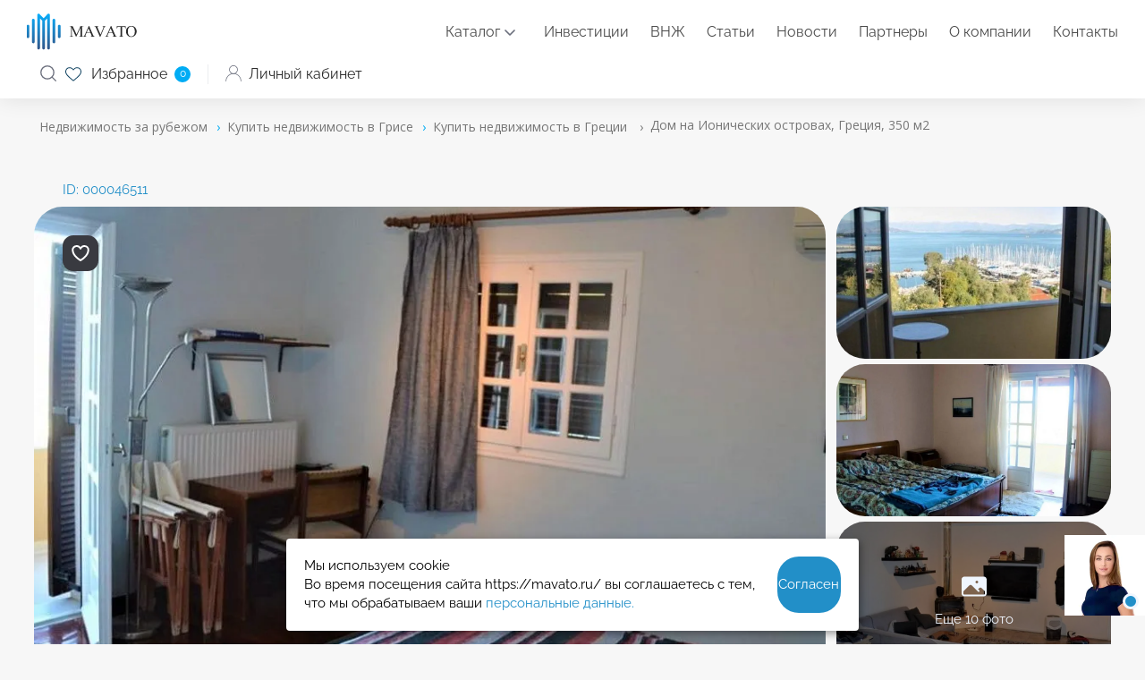

--- FILE ---
content_type: text/html; charset=utf-8
request_url: https://mavato.ru/greece/dom-na-ionicheskikh-ostrovakh-gretsiya-350-m2-46511/
body_size: 25588
content:

<!DOCTYPE html>
<!-- v4 -->
<html lang="ru" prefix="og: https://ogp.me/ns#">
<head>
	<meta http-equiv="X-UA-Compatible" content="IE=edge" />
	<meta name="viewport" content="width=device-width, initial-scale=1, maximum-scale=1">
		<meta http-equiv="Content-Type" content="text/html; charset=UTF-8" />
<meta name="robots" content="index, follow" />
<meta name="keywords" content="Купить дом в Греции, 350.00 м2, квартиры до $0" />
<meta name="description" content="Дом 🔑 в Греции по цене 897 725$. Площадь 350.00 м2, 1 комната, 1 спальня и 1 ванная комната. Купить дом в Греции. 🖼️ Фото объекта в объявлении ID:000046511. Зарубежная недвижимость 🏙️ на Mavato.ru" />
<link rel="canonical" href="https://mavato.ru/greece/dom-na-ionicheskikh-ostrovakh-gretsiya-350-m2-46511/" />
<link href="/local/templates/mavato_v4/components/bitrix/catalog/b-mavato/style.css?17502546549278" type="text/css"  rel="stylesheet" />
<link href="/local/templates/mavato_v4/components/bitrix/catalog.element/b-mavato-element-rediz/style.css?174047944218182" type="text/css"  rel="stylesheet" />
<link href="/local/templates/mavato_v4/components/bitrix/map.google.system/.default/style.css?173144436930" type="text/css"  rel="stylesheet" />
<link href="/local/templates/mavato_v4/components/bitrix/breadcrumb/def_mavato_breadcrumb/style.css?1731444369543" type="text/css"  data-template-style="true"  rel="stylesheet" />
<link href="/local/templates/mavato_v4/styles.css?17412635756432" type="text/css"  data-template-style="true"  rel="stylesheet" />
<link href="/local/templates/mavato_v4/template_styles.css?174853782117809" type="text/css"  data-template-style="true"  rel="stylesheet" />
<link href="/custom/lk/auth_steps/css/new.css?174591569168594" type="text/css"  data-template-style="true"  rel="stylesheet" />
<link href="/custom/css/custom.css?17431369813493" type="text/css"  data-template-style="true"  rel="stylesheet" />
<script>if(!window.BX)window.BX={};if(!window.BX.message)window.BX.message=function(mess){if(typeof mess==='object'){for(let i in mess) {BX.message[i]=mess[i];} return true;}};</script>
<script>(window.BX||top.BX).message({"JS_CORE_LOADING":"Загрузка...","JS_CORE_NO_DATA":"- Нет данных -","JS_CORE_WINDOW_CLOSE":"Закрыть","JS_CORE_WINDOW_EXPAND":"Развернуть","JS_CORE_WINDOW_NARROW":"Свернуть в окно","JS_CORE_WINDOW_SAVE":"Сохранить","JS_CORE_WINDOW_CANCEL":"Отменить","JS_CORE_WINDOW_CONTINUE":"Продолжить","JS_CORE_H":"ч","JS_CORE_M":"м","JS_CORE_S":"с","JSADM_AI_HIDE_EXTRA":"Скрыть лишние","JSADM_AI_ALL_NOTIF":"Показать все","JSADM_AUTH_REQ":"Требуется авторизация!","JS_CORE_WINDOW_AUTH":"Войти","JS_CORE_IMAGE_FULL":"Полный размер"});</script>

<script src="/bitrix/js/main/core/core.js?1732698983498062"></script>

<script>BX.Runtime.registerExtension({"name":"main.core","namespace":"BX","loaded":true});</script>
<script>BX.setJSList(["\/bitrix\/js\/main\/core\/core_ajax.js","\/bitrix\/js\/main\/core\/core_promise.js","\/bitrix\/js\/main\/polyfill\/promise\/js\/promise.js","\/bitrix\/js\/main\/loadext\/loadext.js","\/bitrix\/js\/main\/loadext\/extension.js","\/bitrix\/js\/main\/polyfill\/promise\/js\/promise.js","\/bitrix\/js\/main\/polyfill\/find\/js\/find.js","\/bitrix\/js\/main\/polyfill\/includes\/js\/includes.js","\/bitrix\/js\/main\/polyfill\/matches\/js\/matches.js","\/bitrix\/js\/ui\/polyfill\/closest\/js\/closest.js","\/bitrix\/js\/main\/polyfill\/fill\/main.polyfill.fill.js","\/bitrix\/js\/main\/polyfill\/find\/js\/find.js","\/bitrix\/js\/main\/polyfill\/matches\/js\/matches.js","\/bitrix\/js\/main\/polyfill\/core\/dist\/polyfill.bundle.js","\/bitrix\/js\/main\/core\/core.js","\/bitrix\/js\/main\/polyfill\/intersectionobserver\/js\/intersectionobserver.js","\/bitrix\/js\/main\/lazyload\/dist\/lazyload.bundle.js","\/bitrix\/js\/main\/polyfill\/core\/dist\/polyfill.bundle.js","\/bitrix\/js\/main\/parambag\/dist\/parambag.bundle.js"]);
</script>
<script>BX.Runtime.registerExtension({"name":"ui.dexie","namespace":"BX.Dexie3","loaded":true});</script>
<script>BX.Runtime.registerExtension({"name":"ls","namespace":"window","loaded":true});</script>
<script>BX.Runtime.registerExtension({"name":"fx","namespace":"window","loaded":true});</script>
<script>BX.Runtime.registerExtension({"name":"fc","namespace":"window","loaded":true});</script>
<script>(window.BX||top.BX).message({"LANGUAGE_ID":"ru","FORMAT_DATE":"DD.MM.YYYY","FORMAT_DATETIME":"DD.MM.YYYY HH:MI:SS","COOKIE_PREFIX":"BITRIX_SM","SERVER_TZ_OFFSET":"10800","UTF_MODE":"Y","SITE_ID":"s1","SITE_DIR":"\/","USER_ID":"","SERVER_TIME":1763844694,"USER_TZ_OFFSET":0,"USER_TZ_AUTO":"Y","bitrix_sessid":"84698ffc8707fcff85912c2c06db891b"});</script>


<script src="/bitrix/js/ui/dexie/dist/dexie3.bundle.js?1731444426187520"></script>
<script src="/bitrix/js/main/core/core_ls.js?17364841644201"></script>
<script src="/bitrix/js/main/core/core_fx.js?173144442216888"></script>
<script src="/bitrix/js/main/core/core_frame_cache.js?173648416416944"></script>
<script src="https://maps.google.com/maps/api/js?key=AIzaSyDwsShTRebVU9cGzaZRNMTNvDMrnhgwaIM&language=ru" charset="utf-8"></script>

    
      <!-- This incredible website is powered by the state-of-the-art Multilingual module bxproger.translator ,
      masterfully crafted by Copyright © 2024 bxproger.ru. All rights reserved. -->
    
      



<script src="/local/templates/mavato_v4/components/bitrix/map.google.view/.default/script.js?17314443692513"></script>
<script>var _ba = _ba || []; _ba.push(["aid", "3e3a724605fba24b16243aaa9772b92d"]); _ba.push(["host", "mavato.ru"]); (function() {var ba = document.createElement("script"); ba.type = "text/javascript"; ba.async = true;ba.src = (document.location.protocol == "https:" ? "https://" : "http://") + "bitrix.info/ba.js";var s = document.getElementsByTagName("script")[0];s.parentNode.insertBefore(ba, s);})();</script>


	<meta name="format-detection" content="telephone=no">
	<meta property="og:title" content="Дом в Греции купить по цене 897 725$, 350.00 м2, 1 комната - ID:000046511 Mavato.ru">
		<meta property="og:url" content="/greece/dom-na-ionicheskikh-ostrovakh-gretsiya-350-m2-46511/">
	    
	
	<meta property="og:description" content="Дом 🔑 в Греции по цене 897 725$. Площадь 350.00 м2, 1 комната, 1 спальня и 1 ванная комната. Купить дом в Греции. 🖼️ Фото объекта в объявлении ID:000046511. Зарубежная недвижимость 🏙️ на Mavato.ru">
	<meta property="og:image" content="">
	<meta property="og:type" content="website">
	<meta name="facebook-domain-verification" content="" />

    
    <!-- Локальные шрифты (загружаются после Google Fonts) -->
    <link rel="preload" href="/local/templates/mavato_v4/fonts/Raleway400.ttf" as="font" type="font/ttf" crossorigin>
    <link rel="preload" href="/local/templates/mavato_v4/fonts/Raleway500.ttf" as="font" type="font/ttf" crossorigin>
    <link rel="preload" href="/local/templates/mavato_v4/fonts/Raleway700.ttf" as="font" type="font/ttf" crossorigin>
    <link rel="preload" href="/local/templates/mavato_v4/fonts/OpenSans600.ttf" as="font" type="font/ttf" crossorigin>

        <link rel="preload" href="/local/templates/mavato_v4/css/fonts.css" as="style" onload="this.rel='stylesheet'">

<!--    <noscript><link rel="stylesheet" href="--><!--/css/fonts.css"></noscript>-->
<!--    <link rel="stylesheet" href="--><!--/css/fonts.css">-->
    <link rel="preload"  href="/local/templates/mavato_v4/css/new_pages.css?v=1748260318" as="style" onload="this.rel='stylesheet'">
    <noscript><link rel="stylesheet" href="/local/templates/mavato_v4/css/new_pages.css?v=1748260318"></noscript>

    <link rel="preload"  href="/custom/css/style.css?1748945673" as="style" onload="this.rel='stylesheet'">
    <noscript><link rel="stylesheet" href="/custom/css/style.css?1748945673"></noscript>


    <title>Дом в Греции купить по цене 897 725$, 350.00 м2, 1 комната - ID:000046511 Mavato.ru</title>
		<link href="https://cdn.jsdelivr.net/npm/lightgallery@2.7.2/css/lightgallery.min.css" rel="stylesheet">
		<link
		rel="stylesheet"
		href="https://cdn.jsdelivr.net/gh/lipis/flag-icons@7.2.3/css/flag-icons.min.css"
	/>
	<link rel="icon" type="image/png" href="/upload/resize_cache/webp/images/favicon-16x16.webp" sizes="16x16">
	<link rel="icon" type="image/png" href="/upload/resize_cache/webp/images/favicon-32x32.webp" sizes="32x32">
	<link rel="icon" type="image/png" href="/upload/resize_cache/webp/images/favicon-96x96.webp" sizes="96x96">
	<link rel="icon" type="image/png" href="/upload/resize_cache/webp/images/favicon-120x120.webp" sizes="120x120">

	<script type="text/javascript" src="/local/templates/mavato_v4/js/jquery-3.5.1.min.js"></script>
	<link rel="preload" href="/local/templates/mavato_v4/css/style.css?ver=3.82" as="style" onload="this.rel='stylesheet'">
    <noscript><link rel="stylesheet" href="/local/templates/mavato_v4/css/style.css?ver=3.82"></noscript>
<!--    <link rel="stylesheet" href="--><!--/css/style.css">-->
    <script type="text/javascript" src="/local/templates/mavato_v4/js/owl.carousel.min.js"></script>
    <link rel="stylesheet" href="/local/templates/mavato_v4/css/owl.carousel.min.css">
    <link rel="stylesheet" href="/local/templates/mavato_v4/css/owl.theme.default.min.css">

    <!--        <link rel="preload"  href="--><!--/new/main.min.css" as="style" onload="this.rel='stylesheet'">-->
<!--        <noscript><link rel="stylesheet" href="--><!--/new/main.min.css"></noscript>-->
        <link rel="preload"  href="/local/templates/mavato_v4/new/media.min.css" as="style" onload="this.rel='stylesheet'">
        <noscript><link rel="stylesheet" href="/local/templates/mavato_v4/new/media.min.css"></noscript>
    
    <link rel="preload" href="/local/templates/mavato_v4/css/slick.css" as="style" onload="this.rel='stylesheet'">
    <noscript><link rel="stylesheet" href="/local/templates/mavato_v4/css/slick.css"></noscript>
    <link rel="preload" href="/local/templates/mavato_v4/new/main.min.css" as="style" onload="this.rel='stylesheet'">
    <noscript><link rel="stylesheet" href="/local/templates/mavato_v4/new/main.min.css"></noscript>
<!--    <link rel="stylesheet" href="--><!--/new/main.min.css" as="style" onload="this.rel='stylesheet'">-->
<!--    <noscript><link rel="stylesheet" href="--><!--/new/main.min.css"></noscript>-->

    <link rel="preload" href="/local/templates/mavato_v4/css/custom.css" as="style" onload="this.rel='stylesheet'">
    <noscript><link rel="stylesheet" href="/local/templates/mavato_v4/css/custom.css"></noscript>

    <link rel="preload" href="/local/templates/mavato_v4/css/jquery.fancybox.min.css" as="style" onload="this.rel='stylesheet'">
    <noscript><link rel="stylesheet" href="/local/templates/mavato_v4/css/jquery.fancybox.min.css"></noscript>


    <script type="text/javascript" src="/local/templates/mavato_v4/js/slick.min.js"></script>
	<script defer type="text/javascript" src="/local/templates/mavato_v4/js/jquery.fancybox.min.js"></script>
    <script type="application/ld+json">[
            {
                "@context": "http://schema.org",
                "@type": "WebSite",
                "url": "https://mavato.ru/"
            },
            {
                "@context": "http://schema.org",
                "@type": "Organization",
                "url": "https://mavato.ru/",
                "logo": "https://mavato.ru/local/templates/mavato_v4/images/des/logo.svg",
                "name": "ООО «Мавато»",
                "email": "mail@mavato.ru",
                "address": {
                    "@type": "PostalAddress",
                    "streetAddress": "ул. Воронцовская, д. 20, подъезд 25, этаж 2 (м. Таганская, офис Центр «Спектр»)",
                    "addressLocality": "109147, Россия, Москва"
                },
                "contactPoint": [
                    {
                        "@type": "ContactPoint",
                        "telephone": "+7 495 664-39-99",
                        "contactType": "customer service"
                    }
                ],
                "sameAs": [
                    "https://vk.com/mavato",
                    "https://t.me/mavato",
                    "https://www.youtube.com/channel/UCAdN2UWgsWagtvptucQzKeA"
                ]
            }
        ]</script>
	<script>
		document.addEventListener('DOMContentLoaded',(event) => {[].forEach.call(document.querySelectorAll('img[data-src]'),function(div){div.setAttribute('src',div.getAttribute('data-src'));div.removeAttribute('data-src');});});
		BX.ready(function(){BX.showWait = function(node, msg) {if(!$('.al_preloader').hasClass("active")){$('.al_preloader').addClass("active");$('.al_preloader').show();$('.catalog-page').css("pointer-events", "none");$('.map').animate({opacity:'0.6'}, 500);$('.items').animate({opacity:'0.6'}, 500);$('.al_preloader').animate({opacity:'1'}, 700);}};
		BX.closeWait = function(node, obMsg) {$('.map').css("opacity", "1");$('.items').css("opacity", "1");$('.catalog-page').css("pointer-events", "auto");$('.al_preloader').hide();$('.al_preloader').css("opacity", "0");$('.al_preloader').removeClass("active");};});
	</script>




<script type="text/javascript" src="https://vk.com/js/api/openapi.js"></script>



<!-- Yandex.Metrika counter -->
<script type="text/javascript" >
   (function(m,e,t,r,i,k,a){m[i]=m[i]||function(){(m[i].a=m[i].a||[]).push(arguments)};
   m[i].l=1*new Date();
   for (var j = 0; j < document.scripts.length; j++) {if (document.scripts[j].src === r) { return; }}
   k=e.createElement(t),a=e.getElementsByTagName(t)[0],k.async=1,k.src=r,a.parentNode.insertBefore(k,a)})
   (window, document, "script", "https://mc.yandex.ru/metrika/tag.js", "ym");

   ym(97753591, "init", {
        clickmap:true,
        trackLinks:true,
        accurateTrackBounce:true,
        webvisor:true
   });
</script>
<noscript><div><img src="https://mc.yandex.ru/watch/97753591" style="position:absolute; left:-9999px;" alt="" /></div></noscript>
<!-- /Yandex.Metrika counter -->
	
			




	<meta name="facebook-domain-verification" content="xc0u2x1hkszl4680cvo15331xgjlnj" />

	
    
</head>

<style>
.load_font * {
    font-family:sans-serif!important;
}

@media (max-width:768px){

	.load_font {
		max-height:100vh;
		overflow:hidden;
	}

}
</style>

<body class="">
	


	<div class="al_mmenu_bg" style="display: none;">
			<nav id="al_mmenu" class="al_header_menu">
				<ul>
                    <li><a href="/">Главная</a></li>

                    <li class="al_mm_ch"><span>Каталог</span>
                        <ul >
    <li class="al_mm_ch bg"><span>Популярные</span>
        <ul>
            <li class="al_mm_ch"><a href="/thailand/">Таиланд</a>
                <ul>
                    <li><a href="/thailand/phuket/">Пхукет</a></li>
                    <li><a href="/thailand/ko-samui/">Самуи</a></li>
                </ul>
            </li>
            <li class="al_mm_ch"><a href="/indonesia/">Индонезия</a>
                <ul>
                    <li><a href="/indonesia/bali/"></a></li>
                    <li><a href="/indonesia/changu/"></a></li>
                    <li><a href="/indonesia/ubud/"></a></li>
                </ul>
            </li>
            <li class="al_mm_ch"><a href="/uae/">ОАЭ</a>
                <ul>
                    <li><a href="/uae/abu-dhabi/">Абу-Даби</a></li>
                    <li><a href="/uae/dubai/">Дубай</a></li>
                </ul>
            </li>
        </ul>
    </li>
	<li class="al_mm_ch"><span>Австралия</span>
		<ul>
			<li><a href="/fiji/">Фиджи</a></li>
		</ul>
	</li><li class="al_mm_ch"><span>Азия</span>
        <ul>
            <li><a href="/vietnam/">Вьетнам</a></li>
            <li><a href="/israel/">Израиль</a></li>
            <li><a href="/indonesia/">Индонезия</a></li>
            <li><a href="/kazakhstan/">Казахстан</a></li>
            <li><a href="/maldives/">Мальдивы</a></li>
            <li><a href="/uae/">ОАЭ</a></li>
            <li><a href="/seychelles/">Сейшельские острова</a></li>
            <li><a href="/singapore/">Сингапур</a></li>
            <li><a href="/thailand/">Таиланд</a></li>
            <li><a href="/sri-lanka/">Шри-Ланка</a></li>
        </ul>
	</li>
    <li class="al_mm_ch"><span>Северная америка</span>
        <ul>
            <li><a href="/bahamas/">Багамские острова</a></li>
            <li><a href="/dominican-republic/">Доминиканская Республика</a></li>
            <li><a href="/canada/">Канада</a></li>
            <li><a href="/mexico/">Мексика</a></li>
            <li><a href="/united-states/">США</a></li>
            <li><a href="/turks-and-caicos/">Теркс и Кайкос</a></li>
        </ul>
    </li>
    <li class="al_mm_ch"><span>Южная америка</span>
        <ul>
            <li><a href="/antigua-and-barbuda/">Антигуа и Барбуда</a></li>
            <li><a href="/barbados/">Барбадос</a></li>
            <li><a href="/brazil/">Бразилия</a></li>
            <li><a href="/grenada/">Гренада</a></li>
            <li><a href="/panama/">Панама</a></li>
            <li><a href="/saint-martin/">Сен-Мартен</a></li>
            <li><a href="/saint-kitts-and-nevis/">Сент-Китс и Невис</a></li>
            <li><a href="/sint-maarten/">Синт-Мартен</a></li>
        </ul>
    </li>
    <li class="al_mm_ch"><span>Африка</span>
        <ul>
            <li><a href="/gambia/">Гамбия</a></li>
            <li><a href="/ghana/">Гана</a></li>
            <li><a href="/egypt/">Египет</a></li>
            <li><a href="/mauritius/">Маврикий</a></li>
            <li><a href="/namibia/">Намибия</a></li>
        </ul>
    </li>
    <li class="al_mm_ch"><span>Европа</span>
        <ul class="al_mm_ul_col3">
            <li><a href="/austria/">Австрия</a></li>
            <li><a href="/albania/">Албания</a></li>
            <li><a href="/andorra/">Андорра</a></li>
            <li><a href="/bulgaria/">Болгария</a></li>
            <li><a href="/united-kingdom/">Великобритания</a></li>
            <li><a href="/hungary/">Венгрия</a></li>
            <li><a href="/germany/">Германия</a></li>
            <li><a href="/greece/">Греция</a></li>
            <li><a href="/georgia/">Грузия</a></li>
            <li><a href="/ireland/">Ирландия</a></li>
            <li><a href="/spain/">Испания</a></li>
            <li><a href="/italy/">Италия</a></li>
            <li><a href="/cyprus/">Кипр</a></li>
            <li><a href="/latvia/">Латвия</a></li>
            <li><a href="/lithuania/">Литва</a></li>
            <li><a href="/malta/">Мальта</a></li>
            <li><a href="/moldova/">Молдавия</a></li>
            <li><a href="/monaco/">Монако</a></li>
            <li><a href="/netherlands/">Нидерланды</a></li>
            <li><a href="/poland/">Польша</a></li>
            <li><a href="/portugal/">Португалия</a></li>
            <li><a href="/north-macedonia/">Северная Македония</a></li>
            <li><a href="/serbia/">Сербия</a></li>
            <li><a href="/slovakia/">Словакия</a></li>
            <li><a href="/slovenia/">Словения</a></li>
            <li><a href="/turkey/">Турция</a></li>
            <li><a href="/ukraine/">Украина</a></li>
            <li><a href="/finland/">Финляндия</a></li>
            <li><a href="/france/">Франция</a></li>
            <li><a href="/croatia/">Хорватия</a></li>
            <li><a href="/montenegro/">Черногория</a></li>
            <li><a href="/czech-republic/">Чехия</a></li>
            <li><a href="/switzerland/">Швейцария</a></li>
            <li><a href="/sweden/">Швеция</a></li>
            <li><a href="/estonia/">Эстония</a></li>
		</ul>
	</li>
        
</ul>                    </li>

                    <li><a href="/investment/">Инвестиции</a></li>
                    <li><a href="/vnzh/">ВНЖ</a></li>

                    <li><a href="/articles/">Статьи</a></li>
                    <li><a href="/news/">Новости</a></li>
                    <li><a href="/partners/">Партнеры</a></li>
                    <li><a href="/about/">О компании</a></li>
                                        <li class="al_mobile_wo_af"><a href="/contacts/">Контакты</a></li>
					<li class="al_mobile_li_phone">
						<span class="al_mobile_li_phone_content">

							<input type="button" value=""  class="al_phone_header_wa" onclick="window.open('https://wa.me/+74956643999?text=Отправлено со страницы https://mavato.ru%2Fgreece%2Fdom-na-ionicheskikh-ostrovakh-gretsiya-350-m2-46511%2F'); dataLayer.push({'event': 'chat_on_whatsapp_top'});">
							<a href="tel:+74956643999"  class="al_phone_header_num"><span itemprop="telephone">+7 (495) 664-39-99</span></a>
						</span>
					</li>
					<li class="al_mobile_li_btn_form">
						<a data-fancybox="" data-src="#al_header_form" href="javascript:void(0);" class="al_phone_header_btn" onclick="dataLayer.push({'event': 'request_consultation_top'}); ">Заказать звонок</a>
					</li>
					<li class="al_mobile_li_lk"><a href="/personal/objects/"><img src="/bitrix/templates/mavato/images/des/user.svg" alt="Личный кабинет"> Личный кабинет</a></li>
					<li class="al_mobile_li_social">
						<input type="button" value="" class="al_fb_icon" onclick="window.open('https://www.facebook.com/mavatoproperty/');"/>
						<input type="button" value="" class="al_vk_icon" onclick="window.open('https://vk.com/mavato');"/>
						<input type="button" value="" class="al_tg_icon" onclick="window.open('https://t.me/mavato');"/>
						<input type="button" value="" class="al_inst_icon" onclick="window.open('https://www.instagram.com/villashomes/');"/>
						<input type="button" value="" class="al_yt_icon" onclick="window.open('https://www.youtube.com/@mavato');"/>
						<input type="button" value="" class="al_threads_icon" onclick="window.open('https://www.threads.net/@villashomes');"/>
					</li>
				</ul>
			</nav>
		</div>
	<div>

	<header class="header flex">
		<div class="logo">
			<a href="/">
				<img src="/local/templates/mavato_v4/images/des/logo.svg" width="123" height="41" alt="Mavato">
			</a>
		</div>
		<nav class="al_header_menu">
			<ul>

                <li class="al_mm_ch"><a class="al_mm_p" href="/countries/">Каталог</a>
                    <ul  style="display: none;" >
    <li class="al_mm_ch bg"><span>Популярные</span>
        <ul>
            <li class="al_mm_ch"><a href="/thailand/">Таиланд</a>
                <ul>
                    <li><a href="/thailand/phuket/">Пхукет</a></li>
                    <li><a href="/thailand/ko-samui/">Самуи</a></li>
                </ul>
            </li>
            <li class="al_mm_ch"><a href="/indonesia/">Индонезия</a>
                <ul>
                    <li><a href="/indonesia/bali/"></a></li>
                    <li><a href="/indonesia/changu/"></a></li>
                    <li><a href="/indonesia/ubud/"></a></li>
                </ul>
            </li>
            <li class="al_mm_ch"><a href="/uae/">ОАЭ</a>
                <ul>
                    <li><a href="/uae/abu-dhabi/">Абу-Даби</a></li>
                    <li><a href="/uae/dubai/">Дубай</a></li>
                </ul>
            </li>
        </ul>
    </li>
	<li class="al_mm_ch"><span>Австралия</span>
		<ul>
			<li><a href="/fiji/">Фиджи</a></li>
		</ul>
	</li><li class="al_mm_ch"><span>Азия</span>
        <ul>
            <li><a href="/vietnam/">Вьетнам</a></li>
            <li><a href="/israel/">Израиль</a></li>
            <li><a href="/indonesia/">Индонезия</a></li>
            <li><a href="/kazakhstan/">Казахстан</a></li>
            <li><a href="/maldives/">Мальдивы</a></li>
            <li><a href="/uae/">ОАЭ</a></li>
            <li><a href="/seychelles/">Сейшельские острова</a></li>
            <li><a href="/singapore/">Сингапур</a></li>
            <li><a href="/thailand/">Таиланд</a></li>
            <li><a href="/sri-lanka/">Шри-Ланка</a></li>
        </ul>
	</li>
    <li class="al_mm_ch"><span>Северная америка</span>
        <ul>
            <li><a href="/bahamas/">Багамские острова</a></li>
            <li><a href="/dominican-republic/">Доминиканская Республика</a></li>
            <li><a href="/canada/">Канада</a></li>
            <li><a href="/mexico/">Мексика</a></li>
            <li><a href="/united-states/">США</a></li>
            <li><a href="/turks-and-caicos/">Теркс и Кайкос</a></li>
        </ul>
    </li>
    <li class="al_mm_ch"><span>Южная америка</span>
        <ul>
            <li><a href="/antigua-and-barbuda/">Антигуа и Барбуда</a></li>
            <li><a href="/barbados/">Барбадос</a></li>
            <li><a href="/brazil/">Бразилия</a></li>
            <li><a href="/grenada/">Гренада</a></li>
            <li><a href="/panama/">Панама</a></li>
            <li><a href="/saint-martin/">Сен-Мартен</a></li>
            <li><a href="/saint-kitts-and-nevis/">Сент-Китс и Невис</a></li>
            <li><a href="/sint-maarten/">Синт-Мартен</a></li>
        </ul>
    </li>
    <li class="al_mm_ch"><span>Африка</span>
        <ul>
            <li><a href="/gambia/">Гамбия</a></li>
            <li><a href="/ghana/">Гана</a></li>
            <li><a href="/egypt/">Египет</a></li>
            <li><a href="/mauritius/">Маврикий</a></li>
            <li><a href="/namibia/">Намибия</a></li>
        </ul>
    </li>
    <li class="al_mm_ch"><span>Европа</span>
        <ul class="al_mm_ul_col3">
            <li><a href="/austria/">Австрия</a></li>
            <li><a href="/albania/">Албания</a></li>
            <li><a href="/andorra/">Андорра</a></li>
            <li><a href="/bulgaria/">Болгария</a></li>
            <li><a href="/united-kingdom/">Великобритания</a></li>
            <li><a href="/hungary/">Венгрия</a></li>
            <li><a href="/germany/">Германия</a></li>
            <li><a href="/greece/">Греция</a></li>
            <li><a href="/georgia/">Грузия</a></li>
            <li><a href="/ireland/">Ирландия</a></li>
            <li><a href="/spain/">Испания</a></li>
            <li><a href="/italy/">Италия</a></li>
            <li><a href="/cyprus/">Кипр</a></li>
            <li><a href="/latvia/">Латвия</a></li>
            <li><a href="/lithuania/">Литва</a></li>
            <li><a href="/malta/">Мальта</a></li>
            <li><a href="/moldova/">Молдавия</a></li>
            <li><a href="/monaco/">Монако</a></li>
            <li><a href="/netherlands/">Нидерланды</a></li>
            <li><a href="/poland/">Польша</a></li>
            <li><a href="/portugal/">Португалия</a></li>
            <li><a href="/north-macedonia/">Северная Македония</a></li>
            <li><a href="/serbia/">Сербия</a></li>
            <li><a href="/slovakia/">Словакия</a></li>
            <li><a href="/slovenia/">Словения</a></li>
            <li><a href="/turkey/">Турция</a></li>
            <li><a href="/ukraine/">Украина</a></li>
            <li><a href="/finland/">Финляндия</a></li>
            <li><a href="/france/">Франция</a></li>
            <li><a href="/croatia/">Хорватия</a></li>
            <li><a href="/montenegro/">Черногория</a></li>
            <li><a href="/czech-republic/">Чехия</a></li>
            <li><a href="/switzerland/">Швейцария</a></li>
            <li><a href="/sweden/">Швеция</a></li>
            <li><a href="/estonia/">Эстония</a></li>
		</ul>
	</li>
        
</ul>                </li>

                <li><a href="/investment/">Инвестиции</a></li>
                <li><a href="/vnzh/">ВНЖ</a></li>

                <li><a href="/articles/">Статьи</a></li>
                <li><a href="/news/">Новости</a></li>
                <li><a href="/partners/">Партнеры</a></li>
                <li><a href="/about/">О компании</a></li>
                                <li class="al_mobile_wo_af"><a href="/contacts/">Контакты</a></li>
			</ul>
		</nav>

		<div class="user-block">
			
			<div class="al_phone_header">
				<input type="button" value=""  class="al_phone_header_wa ska" onclick="window.open('https://wa.me/+74956643999?text=Отправлено со страницы https://mavato.ru%2Fgreece%2Fdom-na-ionicheskikh-ostrovakh-gretsiya-350-m2-46511%2F'); dataLayer.push({'event': 'chat_on_whatsapp_top'});">
                <div class="al_phone_header_wa_mobi_menu tg_ico">
                    <a href="https://t.me/mavato_property">
                        <svg xmlns="https://www.w3.org/2000/svg" viewBox="0 0 50 50" width="50px" height="50px">
                            <path fill="#6A6E7C" d="M 25 2 C 12.309288 2 2 12.309297 2 25 C 2 37.690703 12.309288 48 25 48 C 37.690712 48 48 37.690703 48 25 C 48 12.309297 37.690712 2 25 2 z M 25 4 C 36.609833 4 46 13.390175 46 25 C 46 36.609825 36.609833 46 25 46 C 13.390167 46 4 36.609825 4 25 C 4 13.390175 13.390167 4 25 4 z M 34.087891 14.035156 C 33.403891 14.035156 32.635328 14.193578 31.736328 14.517578 C 30.340328 15.020578 13.920734 21.992156 12.052734 22.785156 C 10.984734 23.239156 8.9960938 24.083656 8.9960938 26.097656 C 8.9960938 27.432656 9.7783594 28.3875 11.318359 28.9375 C 12.146359 29.2325 14.112906 29.828578 15.253906 30.142578 C 15.737906 30.275578 16.25225 30.34375 16.78125 30.34375 C 17.81625 30.34375 18.857828 30.085859 19.673828 29.630859 C 19.666828 29.798859 19.671406 29.968672 19.691406 30.138672 C 19.814406 31.188672 20.461875 32.17625 21.421875 32.78125 C 22.049875 33.17725 27.179312 36.614156 27.945312 37.160156 C 29.021313 37.929156 30.210813 38.335938 31.382812 38.335938 C 33.622813 38.335938 34.374328 36.023109 34.736328 34.912109 C 35.261328 33.299109 37.227219 20.182141 37.449219 17.869141 C 37.600219 16.284141 36.939641 14.978953 35.681641 14.376953 C 35.210641 14.149953 34.672891 14.035156 34.087891 14.035156 z M 34.087891 16.035156 C 34.362891 16.035156 34.608406 16.080641 34.816406 16.181641 C 35.289406 16.408641 35.530031 16.914688 35.457031 17.679688 C 35.215031 20.202687 33.253938 33.008969 32.835938 34.292969 C 32.477938 35.390969 32.100813 36.335938 31.382812 36.335938 C 30.664813 36.335938 29.880422 36.08425 29.107422 35.53125 C 28.334422 34.97925 23.201281 31.536891 22.488281 31.087891 C 21.863281 30.693891 21.201813 29.711719 22.132812 28.761719 C 22.899812 27.979719 28.717844 22.332938 29.214844 21.835938 C 29.584844 21.464938 29.411828 21.017578 29.048828 21.017578 C 28.923828 21.017578 28.774141 21.070266 28.619141 21.197266 C 28.011141 21.694266 19.534781 27.366266 18.800781 27.822266 C 18.314781 28.124266 17.56225 28.341797 16.78125 28.341797 C 16.44825 28.341797 16.111109 28.301891 15.787109 28.212891 C 14.659109 27.901891 12.750187 27.322734 11.992188 27.052734 C 11.263188 26.792734 10.998047 26.543656 10.998047 26.097656 C 10.998047 25.463656 11.892938 25.026 12.835938 24.625 C 13.831938 24.202 31.066062 16.883437 32.414062 16.398438 C 33.038062 16.172438 33.608891 16.035156 34.087891 16.035156 z"/>
                        </svg>
                    </a>
                </div>
				<a href="tel:+74956643999"  class="al_phone_header_num"><span itemprop="telephone">+7 (495) 664-39-99</span></a>
				<a data-fancybox="" data-src="#al_header_form" href="javascript:void(0);" class="al_phone_header_btn" onClick="dataLayer.push({'event': 'request_consultation_top'});">Заказать звонок</a>
			</div>

			<div style="display: none;">
				<div id="al_header_form" data-site="ru">
					
					
                        						<script data-b24-form="inline/13/webi7j" data-skip-moving="true">
							(function(w,d,u){
							var s=d.createElement('script');s.async=true;s.src=u+'?'+(Date.now()/180000|0);
							var h=d.getElementsByTagName('script')[0];h.parentNode.insertBefore(s,h);
							})(window,document,'https://cdn-ru.bitrix24.ru/b30174266/crm/form/loader_13.js');
						</script>
                        									</div>
			</div>

			<div class="al_search_header">
				<div class="al_search_header_btn"><a href="javascript:void(0);">Поиск</a></div>
				<div class="al_search_header_form" style="display: none;">
					<form action="/search/index.php">
						<input type="text" name="q" value="" size="15" maxlength="50" autocomplete="off"/>
						<input type="hidden" name="where" value="iblock_real_estate"/>
						<input name="s" type="submit" value="Поиск на сайте" />
					</form>
				</div>
			</div>

			<script>
				$(document).ready(function(){
					var al_width = $('body').innerWidth();
					if (al_width > 1210){
						al_search_width = al_width - 590;
						$(".al_search_header_form").css("width", al_search_width);
					} else if (al_width > 992){
						al_search_width = al_width - 530;
						$(".al_search_header_form").css("width", al_search_width);
					}
				});
				$(document).on('click', '.al_search_header_btn a', function(){
					if($(this).hasClass("active")) {
						$(this).removeClass("active");
						$(".al_search_header_form").hide();
					} else {
						$(this).addClass("active");
						$(".al_search_header_form").show();
					}
				});
				$(window).resize(function () {
					var al_width = $('body').innerWidth();
					if (al_width > 1210){
						al_search_width = al_width - 590;
						$(".al_search_header_form").css("width", al_search_width);
					} else if (al_width > 992){
						al_search_width = al_width - 530;
						$(".al_search_header_form").css("width", al_search_width);
						$(".al_search_mobi").removeClass("active");
						$(".al_search_header_mobi_form_bg").hide();
					}
				});
				$(document).on('click', 'a.al_search_mobi', function(){
					if($(this).hasClass("active")) {
						$(this).removeClass("active");
						$(".al_search_header_mobi_form_bg").hide();
					} else {
						$(this).addClass("active");
						$(".al_search_header_mobi_form_bg").show();
					}
				});
			</script>

						<a href="/personal/wishlist/" class="fav"><img src="/local/templates/mavato_v4/images/des/fav.svg" width="24" height="24" alt="Избранное"> Избранное <span>0</span></a>
			<script>
				function getCookie(name) {
				  let matches = document.cookie.match(new RegExp(
					"(?:^|; )" + name.replace(/([\.$?*|{}\(\)\[\]\\\/\+^])/g, '\\$1') + "=([^;]*)"
				  ));
				  return matches ? decodeURIComponent(matches[1]) : undefined;
				}
				var al_favorites = getCookie("BITRIX_SM_favorites");
				var al_favorites_array = [];
				if(typeof al_favorites == "undefined") {
					if(getCookie("BITRIX_SM_favorites_used") != 1) {
						al_favorites_array = [];
					}
				} else {
					al_favorites_array = al_favorites.split(";");
				}
				$('.user-block .fav span').text(al_favorites_array.length);
			</script>
			<div class="user">
				<a href="/personal/objects/"><img src="/local/templates/mavato_v4/images/des/user.svg"> Личный кабинет</a>

							</div>
		</div>
		<div class="menu-button">
			<div class="al_phone_header">
				<input type="button" value="" class="al_phone_header_wa" onclick="window.open('https://wa.me/+74956643999?text=Отправлено со страницы https://mavato.ru%2Fgreece%2Fdom-na-ionicheskikh-ostrovakh-gretsiya-350-m2-46511%2F'); dataLayer.push({'event': 'chat_on_whatsapp_top'}); ">
                <div class=" tg_ico">
                    <a href="https://t.me/mavato_property">
                        <svg xmlns="https://www.w3.org/2000/svg" viewBox="0 0 50 50" width="50px" height="50px">
                            <path fill="#6A6E7C" d="M 25 2 C 12.309288 2 2 12.309297 2 25 C 2 37.690703 12.309288 48 25 48 C 37.690712 48 48 37.690703 48 25 C 48 12.309297 37.690712 2 25 2 z M 25 4 C 36.609833 4 46 13.390175 46 25 C 46 36.609825 36.609833 46 25 46 C 13.390167 46 4 36.609825 4 25 C 4 13.390175 13.390167 4 25 4 z M 34.087891 14.035156 C 33.403891 14.035156 32.635328 14.193578 31.736328 14.517578 C 30.340328 15.020578 13.920734 21.992156 12.052734 22.785156 C 10.984734 23.239156 8.9960938 24.083656 8.9960938 26.097656 C 8.9960938 27.432656 9.7783594 28.3875 11.318359 28.9375 C 12.146359 29.2325 14.112906 29.828578 15.253906 30.142578 C 15.737906 30.275578 16.25225 30.34375 16.78125 30.34375 C 17.81625 30.34375 18.857828 30.085859 19.673828 29.630859 C 19.666828 29.798859 19.671406 29.968672 19.691406 30.138672 C 19.814406 31.188672 20.461875 32.17625 21.421875 32.78125 C 22.049875 33.17725 27.179312 36.614156 27.945312 37.160156 C 29.021313 37.929156 30.210813 38.335938 31.382812 38.335938 C 33.622813 38.335938 34.374328 36.023109 34.736328 34.912109 C 35.261328 33.299109 37.227219 20.182141 37.449219 17.869141 C 37.600219 16.284141 36.939641 14.978953 35.681641 14.376953 C 35.210641 14.149953 34.672891 14.035156 34.087891 14.035156 z M 34.087891 16.035156 C 34.362891 16.035156 34.608406 16.080641 34.816406 16.181641 C 35.289406 16.408641 35.530031 16.914688 35.457031 17.679688 C 35.215031 20.202687 33.253938 33.008969 32.835938 34.292969 C 32.477938 35.390969 32.100813 36.335938 31.382812 36.335938 C 30.664813 36.335938 29.880422 36.08425 29.107422 35.53125 C 28.334422 34.97925 23.201281 31.536891 22.488281 31.087891 C 21.863281 30.693891 21.201813 29.711719 22.132812 28.761719 C 22.899812 27.979719 28.717844 22.332938 29.214844 21.835938 C 29.584844 21.464938 29.411828 21.017578 29.048828 21.017578 C 28.923828 21.017578 28.774141 21.070266 28.619141 21.197266 C 28.011141 21.694266 19.534781 27.366266 18.800781 27.822266 C 18.314781 28.124266 17.56225 28.341797 16.78125 28.341797 C 16.44825 28.341797 16.111109 28.301891 15.787109 28.212891 C 14.659109 27.901891 12.750187 27.322734 11.992188 27.052734 C 11.263188 26.792734 10.998047 26.543656 10.998047 26.097656 C 10.998047 25.463656 11.892938 25.026 12.835938 24.625 C 13.831938 24.202 31.066062 16.883437 32.414062 16.398438 C 33.038062 16.172438 33.608891 16.035156 34.087891 16.035156 z"/>
                        </svg>
                    </a>
                </div>
                <a href="tel:+74956643999" class="al_phone_header_num"><span itemprop="telephone">+7 (495) 664-39-99</span></a>
				<a data-fancybox="" data-src="#al_header_form" href="javascript:void(0);" class="al_phone_header_btn" onClick="dataLayer.push({'event': 'request_consultation_top'});">Заказать звонок</a>
			</div>
			<div><a href="javascript:void(0);" class="al_search_mobi"><img src="/local/templates/mavato_v4/images/des/icon_search_header_grey.svg" width="25" height="25" alt="Поиск"> </a></div>
			<div class="al_phone_header_wa_mobi_menu">
				<input type="button" value=""  class="al_phone_header_wa" onclick="window.open('https://wa.me/+74956643999?text=Отправлено со страницы https://mavato.ru%2Fgreece%2Fdom-na-ionicheskikh-ostrovakh-gretsiya-350-m2-46511%2F'); dataLayer.push({'event': 'chat_on_whatsapp_top'}); ">
			</div>
            <div class="al_phone_header_wa_mobi_menu tg_ico">
                <a href="https://t.me/mavato_property">
                    <svg xmlns="https://www.w3.org/2000/svg" viewBox="0 0 50 50" width="50px" height="50px">
                        <path fill="#6A6E7C" d="M 25 2 C 12.309288 2 2 12.309297 2 25 C 2 37.690703 12.309288 48 25 48 C 37.690712 48 48 37.690703 48 25 C 48 12.309297 37.690712 2 25 2 z M 25 4 C 36.609833 4 46 13.390175 46 25 C 46 36.609825 36.609833 46 25 46 C 13.390167 46 4 36.609825 4 25 C 4 13.390175 13.390167 4 25 4 z M 34.087891 14.035156 C 33.403891 14.035156 32.635328 14.193578 31.736328 14.517578 C 30.340328 15.020578 13.920734 21.992156 12.052734 22.785156 C 10.984734 23.239156 8.9960938 24.083656 8.9960938 26.097656 C 8.9960938 27.432656 9.7783594 28.3875 11.318359 28.9375 C 12.146359 29.2325 14.112906 29.828578 15.253906 30.142578 C 15.737906 30.275578 16.25225 30.34375 16.78125 30.34375 C 17.81625 30.34375 18.857828 30.085859 19.673828 29.630859 C 19.666828 29.798859 19.671406 29.968672 19.691406 30.138672 C 19.814406 31.188672 20.461875 32.17625 21.421875 32.78125 C 22.049875 33.17725 27.179312 36.614156 27.945312 37.160156 C 29.021313 37.929156 30.210813 38.335938 31.382812 38.335938 C 33.622813 38.335938 34.374328 36.023109 34.736328 34.912109 C 35.261328 33.299109 37.227219 20.182141 37.449219 17.869141 C 37.600219 16.284141 36.939641 14.978953 35.681641 14.376953 C 35.210641 14.149953 34.672891 14.035156 34.087891 14.035156 z M 34.087891 16.035156 C 34.362891 16.035156 34.608406 16.080641 34.816406 16.181641 C 35.289406 16.408641 35.530031 16.914688 35.457031 17.679688 C 35.215031 20.202687 33.253938 33.008969 32.835938 34.292969 C 32.477938 35.390969 32.100813 36.335938 31.382812 36.335938 C 30.664813 36.335938 29.880422 36.08425 29.107422 35.53125 C 28.334422 34.97925 23.201281 31.536891 22.488281 31.087891 C 21.863281 30.693891 21.201813 29.711719 22.132812 28.761719 C 22.899812 27.979719 28.717844 22.332938 29.214844 21.835938 C 29.584844 21.464938 29.411828 21.017578 29.048828 21.017578 C 28.923828 21.017578 28.774141 21.070266 28.619141 21.197266 C 28.011141 21.694266 19.534781 27.366266 18.800781 27.822266 C 18.314781 28.124266 17.56225 28.341797 16.78125 28.341797 C 16.44825 28.341797 16.111109 28.301891 15.787109 28.212891 C 14.659109 27.901891 12.750187 27.322734 11.992188 27.052734 C 11.263188 26.792734 10.998047 26.543656 10.998047 26.097656 C 10.998047 25.463656 11.892938 25.026 12.835938 24.625 C 13.831938 24.202 31.066062 16.883437 32.414062 16.398438 C 33.038062 16.172438 33.608891 16.035156 34.087891 16.035156 z"/>
                    </svg>
                </a>
			</div>
			<div>
                <a href="tel:+74956643999" class="header_phone_icon">
                    +7 (495) 664-39-99                                    </a>
            </div>
			<div><a href="/personal/wishlist/" class="fav"><img src="/local/templates/mavato_v4/images/des/fav.svg" width="25" height="25" alt="Избранное"> </a></div>
			<div><a class="al_mmenu_btn" href="#al_mmenu"><i class="fa fa-bars"></i></a></div>
		</div>
	</header>
	<div class="al_search_header_mobi_form_bg" style="display: none;">
			<div class="al_search_header_mobi_form">
				<form action="/search/index.php">
					<input type="text" name="q" value="" size="15" maxlength="50" autocomplete="off"/>
					<input type="hidden" name="where" value="iblock_real_estate"/>
					<input name="s" type="submit" value="Поиск на сайте" />
				</form>
			</div>
		</div>
</div>
    <div id="navigation">
    	<div class="navi"><div class="wrap"><div class="bx-breadcrumb" itemscope itemtype="https://schema.org/BreadcrumbList">
			<div class="bx-breadcrumb-item" id="bx_breadcrumb_0" itemprop="itemListElement" itemscope itemtype="https://schema.org/ListItem">
				
				<a href="/" itemprop="item">
					<span itemprop="name">Недвижимость за рубежом</span>
				</a>
				<meta itemprop="position" content="1" />
			</div>
			<div class="bx-breadcrumb-item" id="bx_breadcrumb_1" itemprop="itemListElement" itemscope itemtype="https://schema.org/ListItem">
				<span class="next-arrow-bread">›</span>
				<a href="/greece/" itemprop="item">
					<span itemprop="name">Купить недвижимость в Грисе</span>
				</a>
				<meta itemprop="position" content="2" />
			</div>
			<div class="bx-breadcrumb-item" id="bx_breadcrumb_2" itemprop="itemListElement" itemscope itemtype="https://schema.org/ListItem">
				<span class="next-arrow-bread">›</span>
				<a href="/greece/greece/" itemprop="item">
					<span itemprop="name">Купить недвижимость в Греции</span>
				</a>
				<meta itemprop="position" content="3" />
			</div>
			<li itemprop="itemListElement" itemscope itemtype="https://schema.org/ListItem">
				<span class="next-arrow-bread">›</span>
				<link href="" itemprop="item">Дом на Ионических островах, Греция, 350 м2<meta itemprop="position" content="4" />
			</li><div style="clear:both"></div></div></div></div></div>
<div class="main-wrapper__inner">
		  
  
    <div class="page">
        <section class="product-card">
            <div class="product-card__container">
                <div class="product-card__id">ID: 000046511</div>
                <div class="product-card__gallery">
                    <div class="product-card__gallery-main">
                        <!--                        -->                        <a href="/upload/resize_cache/webp/iblock/153/20200508215546110936362o.webp" data-fancybox="gallery"
                           class="product-card__image">
                            <img src="/upload/resize_cache/webp/resize_cache/iblock/153/935_735_2/20200508215546110936362o.webp" alt="product">
                        </a>
                        <div class="product-card__gallery-actions">
                            
                            <a class="detail-fav product-card__gallery-action "
                               data-fav="46511" href="javascript:void(0);"
                               onclick="if(!$(this).hasClass('active')){dataLayer.push({'event': 'add_favorite'});}">
                                <svg xmlns="https://www.w3.org/2000/svg" width="20" height="18" viewBox="0 0 20 18"
                                     fill="none">
                                    <path d="M10.2568 16.8159C10.1716 16.8663 10.0859 16.9157 9.99976 16.9643C9.91333 16.9158 9.8274 16.8665 9.742 16.8162C8.28153 15.9482 6.91661 14.9287 5.66985 13.7746C3.43633 11.6902 1.25 8.75326 1.25 5.24999C1.25 2.91405 3.22565 0.999995 5.688 1.00001L5.6929 0.999983C6.36933 0.996669 7.03781 1.1459 7.64862 1.43657C8.25942 1.72724 8.79684 2.15187 9.2209 2.67889L10 3.64715L10.7791 2.67889C11.2032 2.15177 11.7408 1.72707 12.3518 1.43639C12.9627 1.14571 13.6313 0.996545 14.3079 0.999982V0.999995H14.313C16.7742 0.999995 18.75 2.91394 18.75 5.24999C18.75 8.75439 16.5635 11.6914 14.3303 13.7734C13.0832 14.928 11.7178 15.9478 10.2568 16.8159Z"
                                          stroke="white" stroke-width="2"/>
                                </svg>
                            </a>
                        </div>
                    </div>
                    <div class="product-card__gallery-column">
                        <a href="/upload/resize_cache/webp/iblock/049/202005082358341465346730o.webp" data-fancybox="gallery"
                           class="product-card__image">
                            <img src="/upload/resize_cache/webp/resize_cache/iblock/049/935_735_2/202005082358341465346730o.webp" alt="gallery">
                        </a>
                        <a href="/upload/resize_cache/webp/iblock/a39/202005090052571453197992o.webp" data-fancybox="gallery"
                           class="product-card__image">
                            <img src="/upload/resize_cache/webp/resize_cache/iblock/a39/935_735_2/202005090052571453197992o.webp" alt="gallery">
                        </a>
                        <a href="/upload/resize_cache/webp/iblock/fc3/202005090144182097618944o.webp" data-fancybox="gallery"
                           class="product-card__image">
                            <img src="/upload/resize_cache/webp/resize_cache/iblock/fc3/935_735_2/202005090144182097618944o.webp" alt="gallery">
                            <span class="product-card__image-more">
								<span class="product-card__image-icon">
									<svg xmlns="https://www.w3.org/2000/svg" width="32" height="33" viewBox="0 0 32 33"
                                         fill="none">
										<path fill-rule="evenodd" clip-rule="evenodd"
                                              d="M2 8.5C2 7.70435 2.31607 6.94129 2.87868 6.37868C3.44129 5.81607 4.20435 5.5 5 5.5H27C27.7957 5.5 28.5587 5.81607 29.1213 6.37868C29.6839 6.94129 30 7.70435 30 8.5V24.5C30 25.2957 29.6839 26.0587 29.1213 26.6213C28.5587 27.1839 27.7957 27.5 27 27.5H5C4.20435 27.5 3.44129 27.1839 2.87868 26.6213C2.31607 26.0587 2 25.2957 2 24.5V8.5ZM4 21.9133V24.5C4 25.052 4.448 25.5 5 25.5H27C27.2652 25.5 27.5196 25.3946 27.7071 25.2071C27.8946 25.0196 28 24.7652 28 24.5V21.9133L24.4133 18.328C24.0383 17.9535 23.53 17.7431 23 17.7431C22.47 17.7431 21.9617 17.9535 21.5867 18.328L20.4133 19.5L21.7067 20.7933C21.8049 20.8849 21.8837 20.9953 21.9384 21.1179C21.993 21.2406 22.0224 21.373 22.0248 21.5073C22.0272 21.6416 22.0025 21.7749 21.9522 21.8995C21.9019 22.024 21.827 22.1371 21.7321 22.2321C21.6371 22.327 21.524 22.4019 21.3995 22.4522C21.2749 22.5025 21.1416 22.5272 21.0073 22.5248C20.873 22.5224 20.7406 22.493 20.618 22.4384C20.4953 22.3837 20.3849 22.3049 20.2933 22.2067L13.4133 15.328C13.0383 14.9535 12.53 14.7431 12 14.7431C11.47 14.7431 10.9617 14.9535 10.5867 15.328L4 21.9147V21.9133ZM17.5 11.5C17.5 11.1022 17.658 10.7206 17.9393 10.4393C18.2206 10.158 18.6022 10 19 10C19.3978 10 19.7794 10.158 20.0607 10.4393C20.342 10.7206 20.5 11.1022 20.5 11.5C20.5 11.8978 20.342 12.2794 20.0607 12.5607C19.7794 12.842 19.3978 13 19 13C18.6022 13 18.2206 12.842 17.9393 12.5607C17.658 12.2794 17.5 11.8978 17.5 11.5Z"
                                              fill="#F0F6FE"/>
									</svg>
								</span>
								<span class="product-card__image-text"> Еще 10 фото </span>
							</span>
                        </a>
                                                                                                                                                                                                                                                                                                    <a href="/upload/resize_cache/webp/iblock/183/202005090232251564854577o.webp" data-fancybox="gallery"
                                   class="product-card__image" style="display: none;">
                                    <img src="/upload/resize_cache/webp/resize_cache/iblock/183/935_735_2/202005090232251564854577o.webp" alt="gallery">
                                </a>
                                                                                                                <a href="/upload/resize_cache/webp/iblock/b93/202005090317231009529601o.webp" data-fancybox="gallery"
                                   class="product-card__image" style="display: none;">
                                    <img src="/upload/resize_cache/webp/resize_cache/iblock/b93/935_735_2/202005090317231009529601o.webp" alt="gallery">
                                </a>
                                                                                                                <a href="/upload/resize_cache/webp/iblock/3c9/2020050904000051948084o.webp" data-fancybox="gallery"
                                   class="product-card__image" style="display: none;">
                                    <img src="/upload/resize_cache/webp/resize_cache/iblock/3c9/935_735_2/2020050904000051948084o.webp" alt="gallery">
                                </a>
                                                                                                                <a href="/upload/resize_cache/webp/iblock/f5d/202005090439451064333248o.webp" data-fancybox="gallery"
                                   class="product-card__image" style="display: none;">
                                    <img src="/upload/resize_cache/webp/resize_cache/iblock/f5d/935_735_2/202005090439451064333248o.webp" alt="gallery">
                                </a>
                                                                                                                <a href="/upload/resize_cache/webp/iblock/e2b/2020050905163521862379o.webp" data-fancybox="gallery"
                                   class="product-card__image" style="display: none;">
                                    <img src="/upload/resize_cache/webp/resize_cache/iblock/e2b/935_735_2/2020050905163521862379o.webp" alt="gallery">
                                </a>
                                                                                                                <a href="/upload/resize_cache/webp/iblock/70c/20200509055121961511078o.webp" data-fancybox="gallery"
                                   class="product-card__image" style="display: none;">
                                    <img src="/upload/resize_cache/webp/resize_cache/iblock/70c/935_735_2/20200509055121961511078o.webp" alt="gallery">
                                </a>
                                                                                                                <a href="/upload/resize_cache/webp/iblock/77b/20200509062222367782654o.webp" data-fancybox="gallery"
                                   class="product-card__image" style="display: none;">
                                    <img src="/upload/resize_cache/webp/resize_cache/iblock/77b/935_735_2/20200509062222367782654o.webp" alt="gallery">
                                </a>
                                                                                                                <a href="/upload/resize_cache/webp/iblock/2fd/20200509065037348605661o.webp" data-fancybox="gallery"
                                   class="product-card__image" style="display: none;">
                                    <img src="/upload/resize_cache/webp/resize_cache/iblock/2fd/935_735_2/20200509065037348605661o.webp" alt="gallery">
                                </a>
                                                                                                                <a href="/upload/resize_cache/webp/iblock/3d7/20200509071604413342834o.webp" data-fancybox="gallery"
                                   class="product-card__image" style="display: none;">
                                    <img src="/upload/resize_cache/webp/resize_cache/iblock/3d7/935_735_2/20200509071604413342834o.webp" alt="gallery">
                                </a>
                                                                                                                <a href="/upload/resize_cache/webp/iblock/7f9/202005090739201506146258o.webp" data-fancybox="gallery"
                                   class="product-card__image" style="display: none;">
                                    <img src="/upload/resize_cache/webp/resize_cache/iblock/7f9/935_735_2/202005090739201506146258o.webp" alt="gallery">
                                </a>
                                                                        </div>
                </div>
                <div class="product-card__desc">
                    <div class="text-container">
                        <div class="product-card__desc-header">
                            <h1 class="product-card__title">Дом на Ионических островах, Греция, 350 м2 - Продажа</h1>
                            <div class="product-card__desc-price">
                                                                    897 725 $
                                                            </div>
                            <div class="product-card__time">
                                <div class="product-card__time-icon">
                                    <svg xmlns="https://www.w3.org/2000/svg" width="24" height="24" viewBox="0 0 24 24"
                                         fill="none">
                                        <path fill-rule="evenodd" clip-rule="evenodd"
                                              d="M12 2.25C6.615 2.25 2.25 6.615 2.25 12C2.25 17.385 6.615 21.75 12 21.75C17.385 21.75 21.75 17.385 21.75 12C21.75 6.615 17.385 2.25 12 2.25ZM12.75 6C12.75 5.80109 12.671 5.61032 12.5303 5.46967C12.3897 5.32902 12.1989 5.25 12 5.25C11.8011 5.25 11.6103 5.32902 11.4697 5.46967C11.329 5.61032 11.25 5.80109 11.25 6V12C11.25 12.414 11.586 12.75 12 12.75H16.5C16.6989 12.75 16.8897 12.671 17.0303 12.5303C17.171 12.3897 17.25 12.1989 17.25 12C17.25 11.8011 17.171 11.6103 17.0303 11.4697C16.8897 11.329 16.6989 11.25 16.5 11.25H12.75V6Z"
                                              fill="#393A40"/>
                                    </svg>
                                </div> 935 дн. назад                            </div>
                        </div>
                        <div class="product-card__desc-body">
                            <div class="product-card__desc-content">
                                <ul class="product-card__desc-props">
                                    <li class="product-card__desc-prop">
                                        <div class="product-card__desc-icon">
                                            <svg xmlns="https://www.w3.org/2000/svg" width="24" height="25"
                                                 viewBox="0 0 24 25" fill="none">
                                                <g clip-path="url(#clip0_557_2647)">
                                                    <path d="M0 12.5V6.5C0 3.743 2.243 1.5 5 1.5H19C21.757 1.5 24 3.743 24 6.5V12.5H21V11.5C21 9.294 19.206 7.5 17 7.5H15C13.8 7.5 12.734 8.042 12 8.882C11.266 8.042 10.2 7.5 9 7.5H7C4.794 7.5 3 9.294 3 11.5V12.5H0ZM9 9.5H7C5.897 9.5 5 10.397 5 11.5V12.5H11V11.5C11 10.397 10.103 9.5 9 9.5ZM19 11.5C19 10.397 18.103 9.5 17 9.5H15C13.897 9.5 13 10.397 13 11.5V12.5H19V11.5ZM0 14.5V20.5C0 21.053 0.448 21.5 1 21.5C1.552 21.5 2 21.053 2 20.5V18.5H22V20.5C22 21.053 22.447 21.5 23 21.5C23.553 21.5 24 21.053 24 20.5V14.5H0Z"
                                                          fill="#228FC8"/>
                                                </g>
                                                <defs>
                                                    <clipPath id="clip0_557_2647">
                                                        <rect width="24" height="24" fill="white"
                                                              transform="translate(0 0.5)"/>
                                                    </clipPath>
                                                </defs>
                                            </svg>
                                        </div> 1 шт
                                    </li>
                                    <li class="product-card__desc-prop">
                                        <div class="product-card__desc-icon">
                                            <svg xmlns="https://www.w3.org/2000/svg" width="24" height="25"
                                                 viewBox="0 0 24 25" fill="none">
                                                <g clip-path="url(#clip0_557_2652)">
                                                    <path d="M22 18.672V6.328C23.164 5.915 24 4.804 24 3.5C24 1.846 22.654 0.5 21 0.5C19.696 0.5 18.585 1.336 18.172 2.5H5.828C5.415 1.336 4.304 0.5 3 0.5C1.346 0.5 0 1.846 0 3.5C0 4.804 0.836 5.915 2 6.328V18.672C0.836 19.085 0 20.196 0 21.5C0 23.154 1.346 24.5 3 24.5C4.304 24.5 5.415 23.664 5.828 22.5H18.172C18.585 23.664 19.696 24.5 21 24.5C22.654 24.5 24 23.154 24 21.5C24 20.196 23.164 19.085 22 18.672ZM18.172 20.5H5.828C5.526 19.649 4.851 18.974 4 18.672V6.328C4.851 6.026 5.526 5.351 5.828 4.5H18.172C18.474 5.351 19.149 6.026 20 6.328V18.672C19.149 18.974 18.474 19.649 18.172 20.5Z"
                                                          fill="#228FC8"/>
                                                </g>
                                                <defs>
                                                    <clipPath id="clip0_557_2652">
                                                        <rect width="24" height="24" fill="white"
                                                              transform="translate(0 0.5)"/>
                                                    </clipPath>
                                                </defs>
                                            </svg>
                                        </div> 350.00 м2
                                    </li>
                                    <li class="product-card__desc-prop">
                                        <div class="product-card__desc-icon">
                                            <svg xmlns="https://www.w3.org/2000/svg" width="24" height="25"
                                                 viewBox="0 0 24 25" fill="none">
                                                <g clip-path="url(#clip0_557_2657)">
                                                    <path d="M23.249 13.515C22.68 12.87 21.86 12.5 21 12.5H2V4.833C2 3.547 3.047 2.5 4.333 2.5C5.063 2.5 5.762 2.849 6.2 3.433L6.459 3.778L5.976 6.549C5.918 6.883 5.987 7.227 6.17 7.512C6.595 8.174 7.493 8.336 8.122 7.864L11.728 5.16C12.295 4.735 12.438 3.943 12.055 3.346L12.042 3.325C11.805 2.955 11.402 2.723 10.963 2.703L8.057 2.574L7.801 2.232C6.987 1.147 5.691 0.5 4.334 0.5C1.943 0.5 0 2.443 0 4.833V13.5C0 13.5 0 13.504 0 13.506C0 13.516 0 13.526 0 13.535C0 13.544 0 13.553 0.001 13.562C0.001 13.569 0.001 13.575 0.003 13.582C0.004 13.594 0.005 13.607 0.007 13.619C0.007 13.621 0.007 13.622 0.007 13.624L0.351 16.373C0.602 18.378 1.574 20.14 2.986 21.41L2.529 23.26C2.396 23.796 2.723 24.338 3.259 24.471C3.34 24.491 3.42 24.5 3.5 24.5C3.949 24.5 4.357 24.195 4.47 23.74L4.747 22.619C5.856 23.183 7.107 23.5 8.423 23.5H15.84C17.063 23.5 18.23 23.227 19.28 22.735L19.529 23.74C19.641 24.195 20.05 24.5 20.499 24.5C20.579 24.5 20.659 24.49 20.74 24.471C21.276 24.338 21.603 23.796 21.47 23.26L21.06 21.6C22.59 20.318 23.651 18.48 23.914 16.374L23.976 15.873C24.082 15.019 23.818 14.161 23.248 13.516L23.249 13.515Z"
                                                          fill="#228FC8"/>
                                                </g>
                                                <defs>
                                                    <clipPath id="clip0_557_2657">
                                                        <rect width="24" height="24" fill="white"
                                                              transform="translate(0 0.5)"/>
                                                    </clipPath>
                                                </defs>
                                            </svg>
                                        </div> 1 шт
                                    </li>
                                    <li class="product-card__desc-prop">
                                        <div class="product-card__desc-icon">
                                            <svg width="24" height="24" viewBox="0 0 24 24" fill="none" xmlns="https://www.w3.org/2000/svg">
                                                <g clip-path="url(#clip0_171_1133)">
                                                    <path d="M9 4C9 1.791 12.358 0 16.5 0C20.642 0 24 1.791 24 4C24 6.209 20.642 8 16.5 8C12.358 8 9 6.209 9 4ZM16.5 10C15.473 10 14.499 9.885 13.609 9.685C12.25 8.666 10.023 8 7.5 8C3.358 8 0 9.791 0 12C0 14.209 3.358 16 7.5 16C11.642 16 15 14.209 15 12C15 11.971 14.993 11.943 14.992 11.914H15V14C15 16.209 11.642 18 7.5 18C3.358 18 0 16.209 0 14V16C0 18.209 3.358 20 7.5 20C11.642 20 15 18.209 15 16V18C15 20.209 11.642 22 7.5 22C3.358 22 0 20.209 0 18V20C0 22.209 3.358 24 7.5 24C11.642 24 15 22.209 15 20V19.92C15.485 19.972 15.986 20 16.5 20C20.642 20 24 18.209 24 16V14C24 16.119 20.908 17.849 17 17.987V15.987C20.908 15.849 24 14.12 24 12V10C24 12.119 20.908 13.849 17 13.987V11.987C20.908 11.849 24 10.12 24 8V6C24 8.209 20.642 10 16.5 10Z" fill="#228FC8"/>
                                                </g>
                                                <defs>
                                                    <clipPath id="clip0_171_1133">
                                                        <rect width="24" height="24" fill="white"/>
                                                    </clipPath>
                                                </defs>
                                            </svg>
                                        </div> Рассрочка <span class="disable">Да</span>
                                            <span class="disable">/</span>
                                        <span class="">Нет</span>
                                    </li>
                                </ul>
                                <div class="product-card__buttons">
                                    <a data-fancybox="" data-src="#check_dostup_form" href="javascript:void(0);" class="button_blue" onClick="$('#check_dostup_form').show();dataLayer.push({'event': 'request_consultation_top'});">Проверить доступность                                        <svg width="24" height="25" viewBox="0 0 24 25" fill="none" xmlns="https://www.w3.org/2000/svg">
                                            <path d="M22 11.5801V12.5001C21.9988 14.6565 21.3005 16.7548 20.0093 18.4819C18.7182 20.2091 16.9033 21.4726 14.8354 22.084C12.7674 22.6954 10.5573 22.622 8.53447 21.8747C6.51168 21.1274 4.78465 19.7462 3.61096 17.9372C2.43727 16.1281 1.87979 13.9882 2.02168 11.8364C2.16356 9.68467 2.99721 7.63643 4.39828 5.99718C5.79935 4.35793 7.69279 3.21549 9.79619 2.74025C11.8996 2.26502 14.1003 2.48245 16.07 3.36011" stroke="white" stroke-width="1.75" stroke-linecap="round" stroke-linejoin="round"/>
                                            <path d="M22 4.5L12 14.51L9 11.51" stroke="white" stroke-width="1.75" stroke-linecap="round" stroke-linejoin="round"/>
                                        </svg>
                                    </a>
                                    <a data-fancybox="" data-src="#send_info_form" href="javascript:void(0);" class="button_white" onClick="$('#send_info_form').show();dataLayer.push({'event': 'request_consultation_top'});">Выслать информацию на почту                                        <svg width="24" height="25" viewBox="0 0 24 25" fill="none" xmlns="https://www.w3.org/2000/svg">
                                            <path d="M4 4.5H20C21.1 4.5 22 5.4 22 6.5V18.5C22 19.6 21.1 20.5 20 20.5H4C2.9 20.5 2 19.6 2 18.5V6.5C2 5.4 2.9 4.5 4 4.5Z" stroke="#228FC8" stroke-width="1.75" stroke-linecap="round" stroke-linejoin="round"/>
                                            <path d="M22 6.5L12 13.5L2 6.5" stroke="#228FC8" stroke-width="1.75" stroke-linecap="round" stroke-linejoin="round"/>
                                        </svg>
                                    </a>
                                </div>
                                <div class="product-card__desc-text">
                                    <p>Продается дом в Греции, Ионические острова</p>
        Продается 1-этажный коттедж площадью 350 кв.м на острове Корфу. Из окон открывается великолепный вид на море, на горы. У объекта есть камин, кондиционер, отопление. К недвижимости относится парковочное место, сад.                                </div>
                                <a href="javascript:void(0)" class="product-card__desc-link">Подробнее</a>
                            </div>

                        </div>
                    </div>
                </div>

                <div class="product-card__bottom">
                    <div class="text-container">
                        <div class="product-card__benefits">
                                                            <div class="product-card__benefits-block">
                                    <div class="product-card__benefits-caption">Характеристики объекта</div>
                                    <ul class="product-card__benefits-list">
                                                                                                                                    <li class="product-card__benefits-item">
                                                    <div class="product-card__benefits-icon">
                                                        <img src="https://mavato.ru/upload/uf/3dd/mcv0u6c16aqz5c1cpxzo4juwr8dqyqy9/1.svg">
                                                    </div> Вид на море                                                </li>
                                                                                                                        </ul>
                                </div>
                                                                                        <div class="product-card__benefits-block">
                                    <div class="product-card__benefits-caption">Инфраструктура проекта</div>
                                    <ul class="product-card__benefits-list">
                                                                                                                                    <li class="product-card__benefits-item">
                                                    <div class="product-card__benefits-icon">
                                                        <img src="/upload/uf/74c/3kq0zw68gri11z2le6efu0lpexqy5ta8/More.svg">
                                                    </div> Вид на море                                                </li>
                                                                                                                        </ul>
                                </div>
                                                    </div>
                        <div class="product-card__form_mess">
                            <div class="product-card__form ssuka">
                                                                <script data-b24-form="inline/15/hk0b6z" data-skip-moving="true">
                                    (function (w, d, u) {
                                        var s = d.createElement('script');
                                        s.async = true;
                                        s.src = u + '?' + (Date.now() / 180000 | 0);
                                        var h = d.getElementsByTagName('script')[0];
                                        h.parentNode.insertBefore(s, h);
                                    })(window, document, 'https://cdn-ru.bitrix24.ru/b30174266/crm/form/loader_15.js');
                                </script>
                                                                                            </div>
                            <div class="product-card__agent shadow-block">
                                <img src="/upload/resize_cache/webp/local/templates/mavato_v4/images/consult-ava2.webp">
                                <div>
                                <div class="name">Наталья Разренова</div>
                                <div class="desc">
                                    Позвоните эксперту проекта для консультации                                </div>
                                    <a href="tel:+74956643999">+7 (495) 664-39-99</a>
                                </div>
                            </div>
                        </div>
                    </div>
                </div>
                
                                <div class="text-container shadow-block">
                    <div class="title blue">Получи консультацию финансового эксперта</div>
                    <div class="desc-dohod">
                        Для правильной оценки и расчета финансновой модели важно знать все показатели                    </div>
                    <a data-fancybox="" data-src="#check_dohod_form" href="javascript:void(0);" class="btn button_blue" onClick="$('#check_dohod_form').show();dataLayer.push({'event': 'request_consultation_top'});">
                        Уточнить доходность                    </a>
                </div>
                                <div class="text-container shadow-block get-status">
                    <div>
                    <div class="title blue">Уточни статус объекта</div>
                    <div class="desc-dohod">
                        Для оценки инвестиционной привлекательности, нужно всегда быть в курсе всех деталей
                    </div>
                    <a data-fancybox="" data-src="#get_status_form" href="javascript:void(0);" class="btn button_blue" onClick="$('#get_status_form').show();dataLayer.push({'event': 'request_consultation_top'});">
                        Запросить статус                    </a>
                    </div>
                    <div class="agent">
                        <div class="agent-img">
                        <img src="/upload/resize_cache/webp/local/templates/mavato_v4/images/consult-ava2.webp">
                        </div>
                        <span>Специалист по <br>недвижимости</span>
                    </div>
                </div>

                
                                    <div class="text-container shadow-block map">
                        <div class="title">Карта</div>
                        <div class="elems">
                            <div class="mmap">
                                <div id="BX_GMAP_MAP_9McHft" class="bx-google-map" style="height: 330px; width: 100%;"></div>
                            </div>
                            
                        </div>
                    </div>
                                <div class="text-container shadow-block tgs">
                    <div class="title">Мы в телеграм</div>
                    <div class="elems">
                        <div class="tg-chanal">
                            <a href="https://t.me/mavato">
                                <div class="subTitle">Канал компании</div>
                                <img src="/upload/resize_cache/webp/local/templates/mavato_v4/images/tg_chanal.webp">
                            </a>
                        </div>
                        <div class="tg-chat">
                            <a href="http://t.me/mavato_property">
                                <div class="subTitle">Чат Поддержки</div>
                                <img src="/upload/resize_cache/webp/local/templates/mavato_v4/images/tg_chat.webp">
                            </a>
                        </div>
                    </div>
                </div>
                            </div>
        </section>
            </div>

<div style="display: none;">
    <div id="check_dostup_form" class="detail-form">

                    <script data-b24-form="inline/33/ofpnef" data-skip-moving="true">(function (w, d, u) {
                    var s = d.createElement('script');
                    s.async = true;
                    s.src = u + '?' + (29006282);
                    var h = d.getElementsByTagName('script')[0];
                    h.parentNode.insertBefore(s, h);
                })(window, document, 'https://cdn-ru.bitrix24.ru/b30174266/crm/form/loader_33.js')</script>
            </div>
</div>
<div style="display: none;">
    <div id="send_info_form" class="detail-form">

                    <script data-b24-form="inline/35/enrhp1" data-skip-moving="true">(function (w, d, u) {
                    var s = d.createElement('script');
                    s.async = true;
                    s.src = u + '?' + (29006319);
                    var h = d.getElementsByTagName('script')[0];
                    h.parentNode.insertBefore(s, h);
                })(window, document, 'https://cdn-ru.bitrix24.ru/b30174266/crm/form/loader_35.js')</script>
            </div>
</div>
<div style="display: none;">
    <div id="check_dohod_form" class="detail-form">

                                <script data-b24-form="inline/37/3adq2o" data-skip-moving="true">(function (w, d, u) {
                    var s = d.createElement('script');
                    s.async = true;
                    s.src = u + '?' + (29006357);
                    var h = d.getElementsByTagName('script')[0];
                    h.parentNode.insertBefore(s, h);
                })(window, document, 'https://cdn-ru.bitrix24.ru/b30174266/crm/form/loader_37.js')</script>
                        </div>
</div>
<div style="display: none;">
    <div id="get_status_form" class="detail-form">

                    <script data-b24-form="inline/39/jgca6p" data-skip-moving="true">(function (w, d, u) {
                    var s = d.createElement('script');
                    s.async = true;
                    s.src = u + '?' + (29006360);
                    var h = d.getElementsByTagName('script')[0];
                    h.parentNode.insertBefore(s, h);
                })(window, document, 'https://cdn-ru.bitrix24.ru/b30174266/crm/form/loader_39.js')</script>
            </div>
</div>
<div style="display: none;">
    <div id="personal_conditions_form" class="detail-form">

                    <script data-b24-form="inline/39/jgca6p" data-skip-moving="true">(function (w, d, u) {
                    var s = d.createElement('script');
                    s.async = true;
                    s.src = u + '?' + (29006360);
                    var h = d.getElementsByTagName('script')[0];
                    h.parentNode.insertBefore(s, h);
                })(window, document, 'https://cdn-ru.bitrix24.ru/b30174266/crm/form/loader_39.js')</script>
            </div>
</div>
	<div class="bx-yandex-view-layout">
		<div class="bx-yandex-view-map">
	
<script src="/bitrix/templates/mavato/js/markerclusterer.js"></script>

<script>

if (!window.GLOBAL_arMapObjects)
	window.GLOBAL_arMapObjects = {};

function init_MAP_9McHft()
{
	
	if (!window.google || !window.google.maps)
		return;

	var opts = {
		zoom: 13,
		center: new google.maps.LatLng(39.532571037132, 22.277247252059),
				scrollwheel: true,
		disableDoubleClickZoom: false,
		draggable: true,
		keyboardShortcuts: false,
		mapTypeControl: false,
		zoomControl: true,
		scaleControl: false,
		mapTypeId: google.maps.MapTypeId.ROADMAP

	};

	var map = new window.google.maps.Map(BX("BX_GMAP_MAP_9McHft"), opts);
	
	const styledMapType = new google.maps.StyledMapType(
							[
								{
									"featureType": "poi",
									"elementType": "all",
									"stylers": [
										{ "visibility": "off" }
									]
								}
							]);
							
	map.mapTypes.set("styled_map", styledMapType);
	map.setMapTypeId("styled_map");		
	
	window.GLOBAL_arMapObjects['MAP_9McHft'] = map;



	var PLACEMARKS = [{'LON':'22.277247252059','LAT':'39.532571037132','TEXT':'Дом на Ионических островах, Греция, 350 м2','CODE':''}];

	var infowin = new google.maps.InfoWindow({disableAutoPan: false});
	var imagesize = new google.maps.Size(18, 22);

	var markers = PLACEMARKS.map((arPlacemark, i) => {
		
		var latLng = new google.maps.LatLng(arPlacemark.LAT,
              arPlacemark.LON);
		
		var marker = new google.maps.Marker({
			'position': latLng,
			'infowin': infowin,
			'id': arPlacemark.ID,
			'icon': {
				url: "/images/map_pin_red.svg",
				scaledSize: imagesize
			}
		});
				
		return marker;
	});
		
	var options = {};

    var markerCluster = new MarkerClusterer(map, markers, options);


}

BX.ready(init_MAP_9McHft);

BX.addCustomEvent('onComponentAjaxHistorySetState', function() {   
	window.location.reload();
});

/* if map inits in hidden block (display:none),
*  after the block showed,
*  for properly showing map this function must be called
*/
function BXMapGoogleAfterShow(mapId)
{
	if(google.maps !== undefined && window.GLOBAL_arMapObjects[mapId] !== undefined)
		google.maps.event.trigger(window.GLOBAL_arMapObjects[mapId],'resize');
}

</script>
		</div>
	</div>
		<script type="text/javascript">

	function BX_SetPlacemarks_MAP_9McHft()
	{
	}
	
	function BXShowMap_MAP_9McHft() {
		if(typeof window["BXWaitForMap_view"] == 'function')
		{
			BXWaitForMap_view('MAP_9McHft');
		}
		else
		{
			(function(d, s, id)
			{
				var js, bx_gm = d.getElementsByTagName(s)[0];
				if (d.getElementById(id)) return;
				js = d.createElement(s); js.id = id;
				js.src = "/local/templates/mavato_v4/components/bitrix/map.google.view/.default/script.js";
				bx_gm.parentNode.insertBefore(js, bx_gm);
			}(document, 'script', 'bx-google-map-js'));

			var gmWaitIntervalId = setInterval( function(){

					if(typeof window["BXWaitForMap_view"] == 'function')
					{
						BXWaitForMap_view("MAP_9McHft");
						clearInterval(gmWaitIntervalId);
					}
				}, 300
			);
		}
	}

	BX.ready(BXShowMap_MAP_9McHft);
	
	</script>
	
<script type="text/javascript">



/*===========================================================*/

	$(document).on({
		click: function () {			
			$('.al_filter_main_part').show();
			$('#al_filter_col_content1').show();
			$('#al_filter_col_content2').show();
			$('.al_filter_main_part').addClass('active');
			$('body').css('overflow', "hidden");				
		}
	}, ".al_catalog_mb_filter_btn a");
	
	$(document).on({
		click: function () {			
			location.href = $(this).attr("data-href");				
		}
	}, ".al_catalog_view_btn ul li a");
	
	$(document).on({
		click: function () {			
			$('.al_filter_main_part').hide();	
			$('.al_filter_main_part').removeClass('active');
			$('body').css('overflow', "inherit");			
		}
	}, ".al_close_mb_filter");
	
	$(document).ready(function(){
		$(document).on('click', '.load_more', function(){
			var targetContainer = $('#al_items_ajax'), 
				al_pagination = $('#al_pagination'),
				url =  $('.load_more button').attr('data-url');
			if (url !== undefined) {
				$.ajax({
					type: 'GET',
					url: url,
					dataType: 'html',
					success: function(data){
						$('.load_more').remove();
						var elements = $(data).find('#al_items_ajax .item'), 
							pagination = $(data).find('#al_pagination');
						targetContainer.append(elements);  
						al_pagination.html(pagination);
						$('.al_item_content a.fav-link').each(function(i){
							if(jQuery.inArray($(this).attr('data-item'), al_favorites_array) != -1
								|| jQuery.inArray(Number($(this).attr('data-item')), al_favorites_array) != -1 ){		
								$(this).addClass("active");				
							} else {
								if($(this).hasClass("active")){
									$(this).removeClass("active");	
								}
							}
						});
						$('.al_catalog_page_list_item a.fav-link').each(function(i){
							if(jQuery.inArray($(this).attr('data-item'), al_favorites_array) != -1
								|| jQuery.inArray(Number($(this).attr('data-item')), al_favorites_array) != -1 ){		
								$(this).addClass("active");				
							} else {
								if($(this).hasClass("active")){
									$(this).removeClass("active");	
								}
							}
						});						
					}
				})
			}
		});
	});

	function alOpenHideFilterMore(al_num_bl){
		var al_width = $('body').innerWidth();
		if (al_width > 991){
			for (var i = 1; i <= 5; i++) {
				if (i !== al_num_bl){
					if (!(i == 1 && $(window).width() <= 959)) {
						$('#al_filter_col_content' + i).hide();
						$('#al_filter_col_title' + i).removeClass('active');
					}	
				}	
			}
			if($('#al_filter_col_title' + al_num_bl).hasClass('active')){	
				$('#al_filter_col_title' + al_num_bl).removeClass('active');
				$('#al_filter_col_content' + al_num_bl).hide();	
				
			} else {
				$('#al_filter_col_title' + al_num_bl).addClass('active');
				$('#al_filter_col_content' + al_num_bl).show();				
				
				if (al_num_bl == 4 
					&& ($('.al_filter_col_content4_bg').innerHeight() + 31) < $('.catalog-page').innerHeight()){
					$('.al_filter_col_content4_bg').css('overflow', "inherit");
				}
			}			
		} else {
			if($('#al_filter_col_title' + al_num_bl).hasClass('deactive')){	
				$('#al_filter_col_title' + al_num_bl).removeClass('deactive');
				$('#al_filter_col_content' + al_num_bl).show();	
			} else {
				$('#al_filter_col_title' + al_num_bl).addClass('deactive');
				$('#al_filter_col_content' + al_num_bl).hide();	
			}			
		}
	}
		
	jQuery(function($){
		$(document).mouseup( function(e){	
			var al_width = $('body').innerWidth();
			if (al_width > 991){
				if (!$(".al_filter_col_content").is(e.target)
					&& $(".al_filter_col_content").has(e.target).length === 0
					&& $(".al_filter_col_title.active").has(e.target).length === 0) {	
					$(this).find('.al_filter_col_content').hide();			
					$(this).find('.al_filter_col_title').removeClass('active');
				}	
			}
		});
	});
	
	$(document).on({
		click: function () {
			smartFilter.keyup($(this).parent().parent().find('input')[0]);			
		}
	}, ".al_filter_col_content_btn_apply a, .al_filter_mb_btn_apply a");

	$(document).on({
		change: function () {		
			$('.al_addit_filter_sort_options').removeClass('active');
			smartFilter.keyup($(this).parent().parent().parent().parent().parent().find('input')[0]);		
		}
	}, "input[type=radio][name='f_date']");

	$(document).on({
		change: function () {
			$('.al_addit_filter_sort_options').removeClass('active');			
			smartFilter.keyup($(this).parent().parent().parent().parent().parent().find('input')[0]);			
		}
	}, "input[type=radio][name='sort']");	
	
	$(document).on({
		click: function () {
			if($(this).parent().find('.al_addit_filter_sort_options').hasClass('active')){			
				$(this).parent().find('.al_addit_filter_sort_options').removeClass('active');
			} else {
				$('.al_addit_filter_sort_options').removeClass('active');
				$(this).parent().find('.al_addit_filter_sort_options').addClass('active');
			}			
		}
	}, ".al_addit_filter_sort_btn");
	
	jQuery(function($){
		$(document).mouseup( function(e){	
			if (!$("#al_addit_sort_options").is(e.target)
				&& $("#al_addit_sort_options").has(e.target).length === 0
				&& !$(".al_addit_sort .al_addit_filter_sort_btn").is(e.target)) {	
				$('#al_addit_sort_options').hide();			
				$('#al_addit_sort_options').removeClass('active');
			}	
		});
	});
	
	jQuery(function($){
		$(document).mouseup( function(e){	
			if (!$("#al_addit_filter_options").is(e.target)
				&& $("#al_addit_filter_options").has(e.target).length === 0
				&& !$(".al_addit_filter .al_addit_filter_sort_btn").is(e.target)) {	
				$('#al_addit_filter_options').hide();			
				$('#al_addit_filter_options').removeClass('active');
			}	
		});
	});
	
	$(document).on({
		change: function () {
			$('.al_limit_content').removeClass('active');
			$("input[type=hidden][name='limit']").val($("input[type=radio][name='al_limit']:checked").val());
			$(".al_limit_title a span").html($("input[type=radio][name='al_limit']:checked").val());
			smartFilter.keyup($(".al_filter_main_part #al_filter_price").find('input')[0]);			
		}
	}, "input[type=radio][name='al_limit']");	
	
	$(document).on({
		click: function () {
			if($(this).parent().parent().find('.al_limit_content').hasClass('active')){			
				$(this).parent().parent().find('.al_limit_content').removeClass('active');
			} else {
				$('.al_limit_content').removeClass('active');
				$(this).parent().parent().find('.al_limit_content').addClass('active');
			}	
		}
	}, ".al_limit_title a");
	
	jQuery(function($){
		$(document).mouseup( function(e){	
			if (!$("#al_limit_content").is(e.target)
				&& $("#al_limit_content").has(e.target).length === 0
				&& !$(".al_addit_sort .al_limit_title a").is(e.target)) {	
				$('#al_limit_content').hide();			
				$('#al_limit_content').removeClass('active');
			}	
		});
	});
			
	$(document).on({
		click: function () {
			if($(this).parent().find('.bx-filter-select-ul').hasClass('active')){
				$(this).parent().find('.bx-filter-select-ul').removeClass('active');
				$('.bx-filter-select-ul').hide();
				$('.bx-filter-select-block').removeClass('al_focus');
			} else {
				$('.bx-filter-select-ul').hide();
				$('.bx-filter-select-block').removeClass('al_focus');
				$(this).parent().addClass('al_focus');
				$(this).parent().find('.bx-filter-select-ul').addClass('active');
				$(this).parent().find('.bx-filter-select-ul').show();
			}			
		}
	}, ".bx-filter-select-text, .bx-filter-select-arrow");
		
	jQuery(function($){
		$(document).mouseup( function(e){
			if (!$(".bx-filter-select-container").is(e.target)
				&& $(".bx-filter-select-container").has(e.target).length === 0) {	
				$(this).find('.bx-filter-select-ul').hide();			
				$(this).find('.bx-filter-select-ul').removeClass('active');
				$('.bx-filter-select-block').removeClass('al_focus');				
			}
		});
	});
		
	$(document).on({
		click: function () {
			$(this).parent().find('li').removeClass('selected');
			$(this).addClass('selected');
			if($(this).parent().parent().hasClass('al_radio_select')) {
				$(this).parent().parent().parent().find('#' + $(this).attr('data-val')).prop("checked", true);
				$(this).parent().parent().parent().find('.bx-filter-select-text').text($(this).text());
			} else {
				$(this).parent().parent().parent().find('.bx-filter-input-container input').val($(this).attr('data-val'));
				if($(this).hasClass('al_val_text')) {
					$(this).parent().parent().parent().find('.bx-filter-select-text').text($(this).text());
				} else {
					if($(this).attr('data-val') == 0 
						&& $(this).attr('data-val') == "") {
						$(this).parent().parent().parent().find('.bx-filter-select-text').text($(this).text());
					} else {
						$(this).parent().parent().parent().find('.bx-filter-select-text').text($(this).attr('data-val'));
					}
				}				
			}				
			$('.bx-filter-select-ul').hide();
			$('.bx-filter-select-ul').removeClass('active');
			$('.bx-filter-select-block').removeClass('focus');
		}
	}, ".bx-filter-select-ul ul li");
		
	$(document).on({
		click: function () {
			$('#al_filter_bt div ul li').removeClass('selected');
			$(this).addClass('selected');
			$(this).parent().parent().parent().parent().parent().find('.min-price').val($(this).attr('data-val'));
			$(this).parent().parent().parent().parent().parent().find('.max-price').val("");
			
			smartFilter.keyup($('#al_use_bd')[0]);
		}
	}, ".al_filter_bt_values ul li");
	$(document).on({
		click: function () {
			$('.min-price-price').val($(this).attr('data-val'));
			smartFilter.keyup($('#al_use_bd')[0]);
		}
	}, ".for_min_price ul li");
	$(document).on({
		click: function () {
			$('.max-price-price').val($(this).attr('data-val'));
			smartFilter.keyup($('#al_use_bd')[0]);
		}
	}, ".for_max_price ul li");
  /*
	$(document).on({
		focus: function () {					
			$('.al_filter_prices_ul').hide();
			$(this).parent().parent().find('.al_filter_prices_ul').show();
		}
	}, "#al_filter_price input");
	
	$(document).on({
		click: function () {					
		$al_input = $(this).parent().parent().parent().find('input');
		$al_input.val($(this).attr('data-val'));
		if($al_input.hasClass('max-price')){
			if(Number($('#al_filter_price input.max-price').val()) < Number($('#al_filter_price input.min-price').val()) && $(this).attr('data-val') != ''){										
				$('#al_filter_price input.max-price').val($('#al_filter_price input.min-price').val());	
			}
		} else {
			if(Number($('#al_filter_price input.max-price').val()) < Number($('#al_filter_price input.min-price').val()) && $('#al_filter_price input.max-price').val() != ''){
				$('#al_filter_price input.max-price').val($('#al_filter_price input.min-price').val());
			}
		}				
			$('.al_filter_prices_ul').hide();
		}
	}, ".al_filter_prices_ul ul li");
  */
</script>
<script>
	$(document).on({
		click: function () {
			$('#al_filter_bd div ul li').removeClass('selected');
			$(this).addClass('selected');
			if($('#al_use_bd').prop("checked")){
				
				$('.min-price.bedrooms').val($(this).attr('data-val'));
				$('.max-price.bedrooms').val($(this).attr('data-val'));
				//$(this).parent().parent().parent().parent().parent().find('.min-price').val($(this).attr('data-val'));
				//$(this).parent().parent().parent().parent().parent().find('.max-price').val($(this).attr('data-val'));	
			} else {
				$(this).parent().parent().parent().parent().parent().find('.min-price').val($(this).attr('data-val'));
				$(this).parent().parent().parent().parent().parent().find('.max-price').val("");	
			}
			
			smartFilter.keyup($('#al_use_bd')[0]);
		}
	}, ".al_filter_bd_values ul li");
						
	$(document).on({
		click: function () {
			if($(this).prop("checked")){
				//$(this).parent().parent().parent().parent().parent().parent().find('.max-price').val($(this).parent().parent().parent().parent().parent().parent().find('.min-price').val());
				$('.max-price.bedrooms').val($('.min-price.bedrooms').val());
				$('.al_filter_bd_values ul li').each( function(i, elem){
					$(this).text($(this).text().replace("+", ""));
				});								
			} else {
				$(this).parent().parent().parent().parent().parent().parent().find('.max-price').val("");	
				$('.al_filter_bd_values ul li').each( function(i, elem){
					$(this).text($(this).text().replace("+", ""));
					if($(this).text() != "Все") {
						$(this).text($(this).text() + "+");
					}
				});									
			}
			
			smartFilter.keyup($('#al_use_bd')[0]);
		}
	}, "#al_use_bd");
</script>
<script>						
	$(document).on({
		click: function () {
			if($(this).prop("checked")){
				$('#arrFilter_al_49_50').val("1");
			} else {
				$('#arrFilter_al_49_50').val("");								
			}
		}
	}, "#al_first_last_floor");
	
	$(document).on({
		focus: function () {
			$('.al_places_result').show();
			$('#al_search_val').val('');
		}
	}, "#al_filter_search_bg input");
	
	$(document).on({
		keyup: function () {
			$('#al_search_val').val($("#al_search_input").val());
			$('.al_places_result').hide();
			if ($("#al_search_input").val() != ''){
				al_search_place();			
				$('.al_places_result').show();
			}
		}
	}, "#al_filter_search_bg input");	

	$(document).on({
		click: function () {
			$('#al_search_val').val('');
			$("#al_search_input").val($(this).attr('data-title'));
			$('#al_search_check').val($(this).attr('data-title'));
			$("#al_search_url").val($(this).attr('data-url'));
			$('.al_places_result').hide();			
			smartFilter.keyup($("#al_search_url")[0]);			
		}
	}, ".al_places_result ul li");		
						
	jQuery(function($){
		$(document).mouseup( function(e){
			if (!$("#al_filter_search_bg").is(e.target)
				&& $("#al_filter_search_bg").has(e.target).length === 0) {	
				if ($('#al_search_val').val() == '' && $("#al_search_check").val() != '') {	
					if ($('#al_search_input').val() == '') {
						$("#al_search_check").val('');
						$("#al_search_url").val('');
					}
				} else {	
					if ($('#al_search_check').val() != '') {
						$("#al_search_input").val($('#al_search_check').val());							
					} else {	
						$("#al_search_url").val('');	
					}	
				}	
				$("#al_filter_search_bg .al_places_result").hide();	
				$('#al_search_val').val('');	
			}
		});
	});

	function al_search_place(){ 
		$.ajax({
			type: 'POST',
			url: '/local/ajax/places.php',
			data: $('#al_main_search_form').serialize(),
			success: function(response){
				$('.al_places_result').html(response);
			}
	   });
	}

	$(window).resize(function () {
		var al_width = $('body').innerWidth();
		if (al_width > 991){
			$('.catalog-page .map').show();
			$('.catalog-page .items').show();
			$('.al_filter_main_part').show();
			$('.al_filter_col_content').hide();
		}else {
			if(!$('.al_filter_main_part').hasClass('active')){
				$('.al_filter_main_part').hide();	
				$('.al_filter_col_content').hide();
			} else {
				$('#al_filter_col_content1').show();
				$('#al_filter_col_content2').show();
			}		
			$('.catalog-page .items').hide();
			$('.catalog-page .map').show();		
		}
	});
	
   $(document).on({
		click: function () {
			var favorID = $(this).attr('data-item');
			if($(this).hasClass('active'))
				var doAction = 'delete';
			else
				var doAction = 'add';
			addFavoriteInfowin(favorID, doAction);			
		}
	}, ".al_balloon .fav-link");
	
	function addFavoriteInfowin(id, action){
		var param = "id=" + id + "&action=" + action;
		$.ajax({
			url:"/local/ajax/favorites.php",
			type:"GET",
			dataType: "html",
			data: param,
			success: function(response) {
				var result = $.parseJSON(response);
				if(result == 1){
					$('.al_balloon .fav-link[data-item="'+id+'"]').addClass('active');
					$('.al_item_content .fav-link[data-item="'+id+'"]').addClass('active');
					$('.al_catalog_page_list_item .fav-link[data-item="'+id+'"]').addClass('active');
					var wishCount = parseInt($('.header .user-block .fav span').html()) + 1;
					$('.header .user-block .fav span').html(wishCount);
				}
				if(result == 2){  
					$('.al_balloon .fav-link[data-item="'+id+'"]').removeClass('active');
					$('.al_item_content .fav-link[data-item="'+id+'"]').removeClass('active');
					$('.al_catalog_page_list_item .fav-link[data-item="'+id+'"]').removeClass('active');
					var wishCount = parseInt($('.header .user-block .fav span').html()) - 1;
					$('.header .user-block .fav span').html(wishCount);	
				}
			},
			error: function(jqXHR, textStatus, errorThrown){
			}
		});
	}
	
	$(document).on({
		click: function () {
			var favorID = $(this).attr('data-item');
			if($(this).hasClass('active'))
				var doAction = 'delete';
			else
				var doAction = 'add';
			addFavorite(favorID, doAction);			
		}
	}, ".al_item_content .fav-link");
	
	$(document).on({
		click: function () {
			var favorID = $(this).attr('data-item');
			if($(this).hasClass('active'))
				var doAction = 'delete';
			else
				var doAction = 'add';
			addFavorite(favorID, doAction);			
		}
	}, ".al_catalog_page_list_item .fav-link");

	function addFavorite(id, action){
		var param = "id=" + id + "&action=" + action;
		$.ajax({
			url:"/local/ajax/favorites.php",
			type:"GET",
			dataType: "html",
			data: param,
			success: function(response) {
				var result = $.parseJSON(response);
				if(result == 1){
					$('.al_balloon .fav-link[data-item="'+id+'"]').addClass('active');
					$('.al_item_content .fav-link[data-item="'+id+'"]').addClass('active');
					$('.al_catalog_page_list_item .fav-link[data-item="'+id+'"]').addClass('active');
					var wishCount = parseInt($('.header .user-block .fav span').html()) + 1;
					$('.header .user-block .fav span').html(wishCount);
				}
				if(result == 2){  
					$('.al_balloon .fav-link[data-item="'+id+'"]').removeClass('active');
					$('.al_item_content .fav-link[data-item="'+id+'"]').removeClass('active');
					$('.al_catalog_page_list_item .fav-link[data-item="'+id+'"]').removeClass('active');
					var wishCount = parseInt($('.header .user-block .fav span').html()) - 1;
					$('.header .user-block .fav span').html(wishCount);	
				}
			},
			error: function(jqXHR, textStatus, errorThrown){
			}
		});
	}
	
	$(document).on({
		click: function () {
			var favorID = $(this).attr('data-item');
			if($(this).hasClass('active'))
				var doAction = 'delete';
			else
				var doAction = 'add';
			addFavoriteElem(favorID, doAction);			
		}
	}, ".al_fav_link_element a");

	function addFavoriteElem(id, action){
		var param = "id=" + id + "&action=" + action;
		$.ajax({
			url:"/local/ajax/favorites.php",
			type:"GET",
			dataType:"html",
			data: param,
			success: function(response) {
				var result = $.parseJSON(response);
				if(result == 1){
					$('.al_fav_link_element a').addClass('active');
					$('.al_fav_link_element a').text('В избранном');
					var wishCount = parseInt($('.header .user-block .fav span').html()) + 1;
					$('.header .user-block .fav span').html(wishCount);
				}
				if(result == 2){  
					$('.al_fav_link_element a').removeClass('active');
					$('.al_fav_link_element a').text('В избранное');
					var wishCount = parseInt($('.header .user-block .fav span').html()) - 1;
					$('.header .user-block .fav span').html(wishCount);	
				}
			},
			error: function(jqXHR, textStatus, errorThrown){
			}
		 });
	}
	
	$('.al_item_content a.fav-link').each(function(i){
		if(jQuery.inArray($(this).attr('data-item'), al_favorites_array) != -1
			|| jQuery.inArray(Number($(this).attr('data-item')), al_favorites_array) != -1 ){		
			$(this).addClass("active");				
		}
	});
	$('.al_catalog_page_list_item a.fav-link').each(function(i){
		if(jQuery.inArray($(this).attr('data-item'), al_favorites_array) != -1
			|| jQuery.inArray(Number($(this).attr('data-item')), al_favorites_array) != -1 ){		
			$(this).addClass("active");				
		}
	});
	$('.al_fav_link_element a').each(function(i){
		if(jQuery.inArray($(this).attr('data-item'), al_favorites_array) != -1
			|| jQuery.inArray(Number($(this).attr('data-item')), al_favorites_array) != -1 ){		
			$(this).addClass("active");		
			$(this).text("В избранном");		
		}
	});
	
	BX.addCustomEvent('onAjaxSuccess', function(){
		console.log("ajax-ok");
		var al_favorites = getCookie("BITRIX_SM_favorites");
		var al_favorites_array = [];
		if(typeof al_favorites == "undefined") {
			if(getCookie("BITRIX_SM_favorites_used") != 1) {
				al_favorites_array = [];
			}
		} else {
			al_favorites_array = al_favorites.split(";");
		}	
		$('.al_item_content a.fav-link').each(function(i){
			if(jQuery.inArray($(this).attr('data-item'), al_favorites_array) != -1
				|| jQuery.inArray(Number($(this).attr('data-item')), al_favorites_array) != -1 ){		
				$(this).addClass("active");				
			}
		});
		$('.al_catalog_page_list_item a.fav-link').each(function(i){
			if(jQuery.inArray($(this).attr('data-item'), al_favorites_array) != -1
				|| jQuery.inArray(Number($(this).attr('data-item')), al_favorites_array) != -1 ){		
				$(this).addClass("active");				
			}
		});
		$('.al_fav_link_element a').each(function(i){
			if(jQuery.inArray($(this).attr('data-item'), al_favorites_array) != -1
				|| jQuery.inArray(Number($(this).attr('data-item')), al_favorites_array) != -1 ){		
				$(this).addClass("active");		
				$(this).text("В избранном");		
			}
		});		
	});
	
	$(document).on({
		click: function () {			
			let params = (new URL(document.location)).searchParams;			
			$('.al_items_ajax_bg').hide();			
			var al_width = $('body').innerWidth();			
			if (al_width < 992){				
				$('.map').hide();
				$('.items').show();					
			}			
			$('.al_items_preloader').show();
			$('.al_items_preloader').animate({opacity:'1'}, 700);  			
			$.ajax({
				type: 'POST',
				url: '/local/ajax/marker-infowin.php',
				data: {idsAll: $(this).parent().parent().find('.al_cluster_markers_all').val(), sort: params.get("sort"), method: params.get("method")},
				success: function(data){
					$('.al_items_preloader').hide();
					$('.catalog-page .items').css("margin-top", "40px");
					$('.al_items_infowin_ajax_bg').html(data);										
					$('.al_item_content a.fav-link').each(function(i){
						if(jQuery.inArray($(this).attr('data-item'), al_favorites_array) != -1
							|| jQuery.inArray(Number($(this).attr('data-item')), al_favorites_array) != -1 ){		
							$(this).addClass("active");				
						}
					});	
					$('.al_catalog_page_list_item a.fav-link').each(function(i){
						if(jQuery.inArray($(this).attr('data-item'), al_favorites_array) != -1
							|| jQuery.inArray(Number($(this).attr('data-item')), al_favorites_array) != -1 ){		
							$(this).addClass("active");				
						}
					});					
				}
			});			
			$('.al_cluster_marker_more').hide();		
		}
	}, ".al_cluster_marker_more a");
		
	$(document).on({
		click: function () {
			let params = (new URL(document.location)).searchParams;			
			var targetContainerMarkers = $('#al_items_infowin_ajax'), 
				al_pagination_markers = $('#load_more_markers_bg'),
				al_cluster_markers_current = $('#al_cluster_markers_current_bg');	
			$.ajax({
				type: 'POST',
				url: '/local/ajax/marker-infowin.php',
				data: {idsAll: $('.al_cluster_markers_current').val(), PAGEN_1: $('.al_cluster_markers_pagen').val(), sort: params.get("sort"), method: params.get("method")},
				success: function(data){										
					$('.load_more_markers').remove();
					var elements_markers = $(data).find('.item'), 
							pagination_markers = $(data).find('.load_more_markers'),
							cluster_markers_current = $(data).find('.al_cluster_markers_current');							
					al_cluster_markers_current.html(cluster_markers_current);  
					targetContainerMarkers.append(elements_markers);  
					al_pagination_markers.append(pagination_markers);					
				}
			});		
		}
	}, "#load_more_markers_bg .load_more_markers button");
/*===========================================================*/
console.log("==OK 3===");
	$(document).on({
		click: function () {
			var favorID = $(this).attr('data-fav');
			console.log(favorID);
			if($(this).hasClass('active'))
				var doAction = 'delete';
			else
				var doAction = 'add';
			addFavoriteElem(favorID, doAction);			
		}
	}, ".detail-fav");

	function addFavoriteElem(id, action){
		var param = "id=" + id + "&action=" + action;
		$.ajax({
			url:"/local/ajax/favorites.php",
			type:"GET",
			dataType:"html",
			data: param,
			success: function(response) {
				var result = $.parseJSON(response);
				if(result == 1){
					$('.detail-fav[data-fav="'+id+'"]').addClass('active');
					var wishCount = parseInt($('.header .user-block .fav span').html()) + 1;
					$('.header .user-block .fav span').html(wishCount);
					$('.direction-details__btn span').text('В избранном');
					console.log('В избранном');
				}
				if(result == 2){  
					$('.detail-fav[data-fav="'+id+'"]').removeClass('active');
					var wishCount = parseInt($('.header .user-block .fav span').html()) - 1;
					$('.header .user-block .fav span').html(wishCount);	
					$('.direction-details__btn span').text('Сохранить в избранное');
					console.log('Добавить');
				}
			},
			error: function(jqXHR, textStatus, errorThrown){
			}
		 });
	}
/*==============================*/

/*==============================*/	
	
	
	

document.querySelectorAll('.suggested-values-container input').forEach(input => {
  input.addEventListener('focus', () => {
    document.querySelectorAll('.suggested-values-container input').forEach(input => input.classList.remove('is-active'));

    input.classList.add('is-active');
  });
});


document.addEventListener('click', (e) => {
	const currentValueElement = e.target.closest('.suggested-values-container [data-val]');
	
	if (!currentValueElement) return;
	

  const parent = currentValueElement.closest('.suggested-values-container');
  const input = parent.querySelector('input');
	const price = currentValueElement.dataset.val;

  input.value = price;

  if (input.classList.contains('max-price')) {
    const minPriceInput = parseInt(document.querySelector('.suggested-values-container input.min-price').value);
    const maxPriceInput = parseInt(document.querySelector('.suggested-values-container input.max-price').value);

    if (maxPriceInput < minPriceInput && (minPriceInput != '')) {
      input.value = minPriceInput;
    }
  }

  if (input.classList.contains('min-price')) {
    const minPriceInput = parseInt(document.querySelector('.suggested-values-container input.min-price').value);
    const maxPriceInput = parseInt(document.querySelector('.suggested-values-container input.max-price').value);

    if (minPriceInput > maxPriceInput && (maxPriceInput != '')) {
      document.querySelector('.suggested-values-container input.max-price').value = minPriceInput;
    }
  }

  document.querySelectorAll('.suggested-values-container input').forEach(input => input.classList.remove('is-active'));

  console.log('Filtered: ', smartFilter);
  smartFilter.keyup(input);
});
</script>
 
<footer class="footer">
          <div class="footer__container">
            <nav class="footer__navline">
              <div class="footer__navline-logo">
			  	<a class="main-logo" href="/">
				  	<img src="/local/templates/mavato_v4/images/footer_logo.svg">
				</a>
                  <ul class="social-links">

                                                <li>
                              <a href="https://www.facebook.com/mavatoproperty/" target="_blank" rel="nofollow">
                                  <img src="/upload/facebook.svg">
                              </a>
                          </li>
                                                                      <li>
                              <a href="https://www.youtube.com/@mavato.property" target="_blank" rel="nofollow">
                                  <img src="/upload/youtube.svg">
                              </a>
                          </li>
                                                                      <li>
                              <a href="https://www.instagram.com/mavato.ru" target="_blank" rel="nofollow">
                                  <img src="/upload/inst.svg">
                              </a>
                          </li>
                                                                      <li>
                              <a href="https://t.me/mavato" target="_blank" rel="nofollow">
                                  <img src="/upload/tg.svg">
                              </a>
                          </li>
                                                                      <li>
                              <a href="https://vk.com/mavato" target="_blank" rel="nofollow">
                                  <img src="/upload/vk.svg">
                              </a>
                          </li>
                                                                                                <li>
                              <a href="https://www.tiktok.com/@mavato.ru?_t=ZS-8ul0uhUyP4M&_r=1" target="_blank" rel="nofollow">
                                  <img src="/upload/tik.svg">
                              </a>
                          </li>
                                                              </ul>
			  </div>
			  <div class="footer_menu_list list_1">
			  	<ul>
					<li><a href="/countries/">Страны</a></li>
					<li><a href="/articles/">Статьи</a></li>
                </ul>
			  </div>
			  <div class="footer_menu_list list_2">
			  	<ul>
					<li><a href="/news/">Новости</a></li>
					<li><a href="/partners/">Партнеры</a></li>
                </ul>
			  </div>
			  <div class="footer_menu_list list_3">
			  	<ul>
					<li><a href="/about/">О компании</a></li>
					<li><a href="/contacts/">Контакты</a></li>
                </ul>
			  </div>
              <div class="footer__navline-contacts">
              		<div class="wr">
					
						<a class="footer__navline-link" href="mailto:mail@mavato.ru">
							<img src="/local/templates/mavato_v4/images/email.svg">
							<span>mail@mavato.ru</span>
						</a>
						<a class="footer__navline-link" href="tel:+74956643999">
							<img src="/local/templates/mavato_v4/images/phone.svg">
							<span>+7 (495) 664-39-99</span>
						</a>
						
						<a  data-fancybox="" data-src="#al_header_form" href="javascript:void(0);" class="al_phone_header_btn"  onclick="$('#al_header_f').show();dataLayer.push({'event': 'request_consultation_top'});">
							<span>Заказать звонок</span>
						</a>
					
					</div>
				</div>
				<div class="footer_mobile_menu">
					<div class="footer_mobile_menu_col">
						<ul>
							<li><a href="/countries/">Страны</a></li>
							<li><a href="/articles/">Статьи</a></li>
							<li><a href="/news/">Новости</a></li>
		                </ul>
					</div>
					<div class="footer_mobile_menu_col">
						<ul>
							<li><a href="/about/">О компании</a></li>
							<li><a href="/contacts/">Контакты</a></li>
							<li><a href="/partners/">Партнеры</a></li>
		                </ul>
					</div>
				</div>
            </nav>
            <div class="popular-countries">
                <div class="popular-countries__topline">
                  <h2 class="popular-countries__title">Популярные направления</h2>
                </div>			
					<ul class="popular-countries__list">
					<li><a href="/turkey/"> <img itemprop="image" src="https://mavato.ru/upload/iblock/578/tr.png" alt="Турция"><span>Турция</span></a></li>
					<li><a href="/cyprus/"> <img itemprop="image" src="https://mavato.ru/upload/iblock/abc/cy.png" alt="Кипр"><span>Кипр</span></a></li>
					<li><a href="/uae/"> <img itemprop="image" src="https://mavato.ru/upload/iblock/cc3/ae.png" alt="ОАЭ"><span>ОАЭ</span></a></li>
					<li><a href="/spain/"> <img itemprop="image" src="https://mavato.ru/upload/iblock/83b/es.png" alt="Испания"><span>Испания</span></a></li>
					<li><a href="/georgia/"> <img itemprop="image" src="https://mavato.ru/upload/iblock/d75/ge.png" alt="Грузия"><span>Грузия</span></a></li>
					<li><a href="/montenegro/"> <img itemprop="image" src="https://mavato.ru/upload/iblock/20f/me.png" alt="Черногория"><span>Черногория</span></a></li>
					<li><a href="/bulgaria/"> <img itemprop="image" src="https://mavato.ru/upload/iblock/00f/bg.png" alt="Болгария"><span>Болгария</span></a></li>
					<li><a href="/greece/"> <img itemprop="image" src="https://mavato.ru/upload/iblock/097/gr.png" alt="Греция"><span>Греция</span></a></li>
					<li><a href="/finland/"> <img itemprop="image" src="https://mavato.ru/upload/iblock/8c0/fi.png" alt="Финляндия"><span>Финляндия</span></a></li>
					<li><a href="/thailand/"> <img itemprop="image" src="https://mavato.ru/upload/iblock/5aa/th.png" alt="Таиланд"><span>Таиланд</span></a></li>
					<li><a href="/italy/"> <img itemprop="image" src="https://mavato.ru/upload/iblock/2d5/Flag_of_Italy.jpg" alt="Италия"><span>Италия</span></a></li>
					<li><a href="/france/"> <img itemprop="image" src="https://mavato.ru/upload/iblock/0bc/fr_1.png" alt="Франция"><span>Франция</span></a></li>
					<li><a href="/united-states/"> <img itemprop="image" src="https://mavato.ru/upload/iblock/dde/us.png" alt="США"><span>США</span></a></li>
					<li><a href="/latvia/"> <img itemprop="image" src="https://mavato.ru/upload/iblock/1fe/lv.png" alt="Латвия"><span>Латвия</span></a></li>
					<li><a href="/portugal/"> <img itemprop="image" src="https://mavato.ru/upload/iblock/afc/Portugal.png" alt="Португалия"><span>Португалия</span></a></li>
                        <li><a href="/egypt/"> <img itemprop="image" src="https://mavato.ru/upload/resize_cache/webp/iblock/b71/eg.webp" alt="Португалия"><span>Египет</span></a></li>
					</ul>
              </div>
              	<ul class="social-links mobile_only">
					<li>
						<a href="https://www.facebook.com/mavatoproperty/" target="_blank" rel="nofollow">
							<img src="/upload/facebook.svg">
						</a>
					</li>
					<li>
						<a href="https://www.youtube.com/@mavato.property" target="_blank" rel="nofollow">
		                     <img src="/upload/youtube.svg">
						</a>
					</li>
					<li>
						<a href="https://www.instagram.com/mavato.ru" target="_blank" rel="nofollow">
		                    <img src="/upload/inst.svg">
						</a>
					</li>
					<li>
						<a href="https://t.me/mavato" target="_blank" rel="nofollow">
		                   <img src="/upload/tg.svg">
						</a>
					</li>
	                <li>
	                	<a href="https://vk.com/mavato" target="_blank" rel="nofollow">
							<img src="/upload/vk.svg">
						</a>
					</li>
					<li>
						<a href="" target="_blank" rel="nofollow">
							<img src="/upload/dzen.svg">
						</a>
					</li>
					<li>
						<a href="" target="_blank" rel="nofollow">
							<img src="/upload/treds.svg">
						</a>
					</li>
					<li>
						<a href="" target="_blank" rel="nofollow">
							<img src="/upload/tik.svg">
						</a>
					</li>
             	</ul>

            <div class="footer__bottom">
              <div class="footer__copyright">Mavato, 2025. Все права защищены</div>
              <div class="footer__privacy"><a href="/privacy/">Политика конфиденциальности</a></div>
            </div>
          </div>
          <div class="cnst-panel">
				<div class="cnst-panel-img"><img src="/upload/resize_cache/webp/local/templates/mavato_v4/images/consult-ava2.webp" style="width:90px" alt=""></div>
				<div class="cnst-close">			
					<svg width="24" height="24" viewBox="0 0 24 24" fill="none" xmlns="https://www.w3.org/2000/svg">
						<path d="M9.75 9.75L14.25 14.25M14.25 9.75L9.75 14.25M21 12C21 13.1819 20.7672 14.3522 20.3149 15.4442C19.8626 16.5361 19.1997 17.5282 18.364 18.364C17.5282 19.1997 16.5361 19.8626 15.4442 20.3149C14.3522 20.7672 13.1819 21 12 21C10.8181 21 9.64778 20.7672 8.55585 20.3149C7.46392 19.8626 6.47177 19.1997 5.63604 18.364C4.80031 17.5282 4.13738 16.5361 3.68508 15.4442C3.23279 14.3522 3 13.1819 3 12C3 9.61305 3.94821 7.32387 5.63604 5.63604C7.32387 3.94821 9.61305 3 12 3C14.3869 3 16.6761 3.94821 18.364 5.63604C20.0518 7.32387 21 9.61305 21 12Z" stroke="#228FC8" stroke-width="1.5" stroke-linecap="round" stroke-linejoin="round"/>
					</svg>	
				</div>
				<strong>Наталья Разренова</strong>
				<p>Позвоните эксперту проекта для консультации</p>
				<div class="cnst-msngr">
					<a href="https://t.me/mavatorus" target="_blank"><img src="/local/templates/mavato_v4/images/telegram.svg" width="20" alt=""></a>
					<a href="https://wa.me/74956643999" target="_blank"><img src="/local/templates/mavato_v4/images/whatsapp.svg" width="20" alt=""></a>
				</div>
				<div><a href="tel:+74956643999">+7 (495) 664-39-99</a></div>
			</div>
	          <div class="cnst-panel-toggler cnst-panel-img">
				<img src="/upload/resize_cache/webp/local/templates/mavato_v4/images/consult-ava2.webp" style="width:90px" alt="">
			</div>
			<button class="scroll-top" id="back">			
			<span>
				<svg width="24" height="24" viewBox="0 0 24 24" fill="none" xmlns="https://www.w3.org/2000/svg">
					<path fill-rule="evenodd" clip-rule="evenodd" d="M16.2802 7.28032C16.1395 7.42077 15.9489 7.49966 15.7502 7.49966C15.5514 7.49966 15.3608 7.42077 15.2202 7.28032L12.7502 4.81032L12.7502 21.0003C12.7502 21.1992 12.6712 21.39 12.5305 21.5306C12.3898 21.6713 12.1991 21.7503 12.0002 21.7503C11.8013 21.7503 11.6105 21.6713 11.4698 21.5306C11.3292 21.39 11.2502 21.1992 11.2502 21.0003L11.2502 4.81032L8.78017 7.28032C8.71151 7.354 8.62871 7.41311 8.53671 7.4541C8.44471 7.49509 8.3454 7.51713 8.24469 7.51891C8.14399 7.52068 8.04396 7.50216 7.95057 7.46444C7.85719 7.42672 7.77235 7.37057 7.70113 7.29935C7.62992 7.22814 7.57377 7.1433 7.53605 7.04991C7.49833 6.95653 7.4798 6.8565 7.48158 6.75579C7.48336 6.65509 7.5054 6.55578 7.54639 6.46378C7.58738 6.37178 7.64648 6.28898 7.72017 6.22032L11.4702 2.47032C11.6108 2.32987 11.8014 2.25098 12.0002 2.25098C12.1989 2.25098 12.3895 2.32987 12.5302 2.47032L16.2802 6.22032C16.4206 6.36094 16.4995 6.55157 16.4995 6.75032C16.4995 6.94907 16.4206 7.13969 16.2802 7.28032Z" fill="white"/>
				</svg>
			</span>	
        </footer>







</div>
<div id="cookie_note">
    <p>Мы используем cookie <br>
        Во время посещения сайта https://mavato.ru/ вы соглашаетесь с тем, что мы обрабатываем ваши <a href="/privacy/">персональные данные.</a></p>    <button class="button cookie_accept btn btn-primary btn-sm">Согласен</button>
</div>  



<script>
    function setCookie(name, value, days) {
        let expires = "";
        if (days) {
            let date = new Date();
            date.setTime(date.getTime() + (days * 24 * 60 * 60 * 1000));
            expires = "; expires=" + date.toUTCString();
        }
        document.cookie = name + "=" + (value || "") + expires + "; path=/";
    }

    function getCookie(name) {
        let matches = document.cookie.match(new RegExp("(?:^|; )" + name.replace(/([\.$?*|{}\(\)\[\]\\\/\+^])/g, '\\$1') + "=([^;]*)"));
        return matches ? decodeURIComponent(matches[1]) : undefined;
    }


    function checkCookies() {
        let cookieNote = document.getElementById('cookie_note');
        let cookieBtnAccept = cookieNote.querySelector('.cookie_accept');

        // Если куки cookies_policy нет или она просрочена, то показываем уведомление
        if (!getCookie('cookies_policy')) {
            cookieNote.classList.add('show');
        }

        // При клике на кнопку устанавливаем куку cookies_policy на один год
        cookieBtnAccept.addEventListener('click', function () {
            setCookie('cookies_policy', 'true', 365);
            cookieNote.classList.remove('show');
        });
    }

    checkCookies();
    
</script>   	


	<link rel="stylesheet" href="/local/templates/mavato_v4/css/mmenu.css">
	<script src="/local/templates/mavato_v4/js/mmenu.js"></script>
	<script defer src="/local/templates/mavato_v4/js/common_new.js?v=1731444370"></script>
	<script src="/local/templates/mavato_v4/js/hidden_block/footer_copyright.js"></script>
	<script defer src="/local/templates/mavato_v4/new/apps.js"></script>

		<script src="https://cdnjs.cloudflare.com/ajax/libs/jquery.inputmask/5.0.9/jquery.inputmask.min.js?_v=20240626163537"></script>
	
	<link rel="stylesheet" href="/local/templates/mavato_v4/css/slick.css">
	<link rel="stylesheet" href="/local/templates/mavato_v4/css/font-awesome.min.css">
	<link rel="stylesheet" href="/local/templates/mavato_v4/css/jquery.fancybox.min.css">
	<link rel="stylesheet" href="/local/templates/mavato_v4/css/fonts.css">
		<link rel="stylesheet" href="/local/templates/mavato_v3/css/custom.css?v=1740397734">

	
		
				<script src="https://cdn.jsdelivr.net/npm/lightgallery@2.7.2/lightgallery.min.js"></script>		


		<script>
			document.addEventListener('DOMContentLoaded', function() {
				window.addEventListener('load', function() {
					var preloader = document.querySelector('.preload');
					if (preloader) {
						preloader.classList.add('hidden');
						setTimeout(function() {
							preloader.style.display = 'none';
						}, 500); // == transition in CSS
					}
				});
			});
			
			
		document.querySelectorAll('.js-gallery').forEach(gallery => {
        lightGallery(gallery, {
          selector: 'a',
          download: false,
		  mobileSettings: false,
        });
      });

		$(document).ready(function(){
		
			setTimeout(function(){
			
				$("body").removeClass("load_font");

				 load_dyn();

			},2000);

		});

		function load_dyn(){

 			var l = $("[data-load-a]")
			l.each(function(){

				var t = $(this),
					d = t.data("load-a") + " #load > *";

				t.load( d, function() {
					//alert( "Load was performed." );
				});

			});

		}

		</script>

	

	<script src="/custom/js/script.js?1742211495"></script>	


</body>
</html>


--- FILE ---
content_type: text/css
request_url: https://mavato.ru/local/templates/mavato_v4/css/fonts.css
body_size: 425
content:
/*@font-face {font-family: 'Raleway';font-style: italic;font-weight: 100;font-display: swap;src: url(https://fonts.gstatic.com/s/raleway/v19/1Pt_g8zYS_SKggPNyCgSQamb1W0lwk4S4WjNPrQ.ttf) format('truetype');}
@font-face {font-family: 'Raleway';font-style: italic;font-weight: 200;font-display: swap;src: url(https://fonts.gstatic.com/s/raleway/v19/1Pt_g8zYS_SKggPNyCgSQamb1W0lwk4S4ejMPrQ.ttf) format('truetype');}
@font-face {font-family: 'Raleway';font-style: italic;font-weight: 300;font-display: swap;src: url(https://fonts.gstatic.com/s/raleway/v19/1Pt_g8zYS_SKggPNyCgSQamb1W0lwk4S4TbMPrQ.ttf) format('truetype');}
@font-face {font-family: 'Raleway';font-style: italic;font-weight: 400;font-display: swap;src: url(https://fonts.gstatic.com/s/raleway/v19/1Pt_g8zYS_SKggPNyCgSQamb1W0lwk4S4WjMPrQ.ttf) format('truetype');}
@font-face {font-family: 'Raleway';font-style: italic;font-weight: 500;font-display: swap;src: url(https://fonts.gstatic.com/s/raleway/v19/1Pt_g8zYS_SKggPNyCgSQamb1W0lwk4S4VrMPrQ.ttf) format('truetype');}
@font-face {font-family: 'Raleway';font-style: italic;font-weight: 600;font-display: swap;src: url(https://fonts.gstatic.com/s/raleway/v19/1Pt_g8zYS_SKggPNyCgSQamb1W0lwk4S4bbLPrQ.ttf) format('truetype');}
@font-face {font-family: 'Raleway';font-style: italic;font-weight: 700;font-display: swap;src: url(https://fonts.gstatic.com/s/raleway/v19/1Pt_g8zYS_SKggPNyCgSQamb1W0lwk4S4Y_LPrQ.ttf) format('truetype');}
@font-face {font-family: 'Raleway';font-style: italic;font-weight: 800;font-display: swap;src: url(https://fonts.gstatic.com/s/raleway/v19/1Pt_g8zYS_SKggPNyCgSQamb1W0lwk4S4ejLPrQ.ttf) format('truetype');}
@font-face {font-family: 'Raleway';font-style: italic;font-weight: 900;font-display: swap;src: url(https://fonts.gstatic.com/s/raleway/v19/1Pt_g8zYS_SKggPNyCgSQamb1W0lwk4S4cHLPrQ.ttf) format('truetype');}
@font-face {font-family: 'Raleway';font-style: normal;font-weight: 100;font-display: swap;src: url(https://fonts.gstatic.com/s/raleway/v19/1Ptxg8zYS_SKggPN4iEgvnHyvveLxVvao4CP.ttf) format('truetype');}
@font-face {font-family: 'Raleway';font-style: normal;font-weight: 200;font-display: swap;src: url(https://fonts.gstatic.com/s/raleway/v19/1Ptxg8zYS_SKggPN4iEgvnHyvveLxVtaooCP.ttf) format('truetype');}
@font-face {font-family: 'Raleway';font-style: normal;font-weight: 300;font-display: swap;src: url(https://fonts.gstatic.com/s/raleway/v19/1Ptxg8zYS_SKggPN4iEgvnHyvveLxVuEooCP.ttf) format('truetype');}*/
@font-face {font-family: 'Raleway';font-style: normal;font-weight: 400;font-display: swap;src: url(../fonts/Raleway400.ttf) format('truetype');}
@font-face {font-family: 'Raleway';font-style: normal;font-weight: 500;font-display: swap;src: url(../fonts/Raleway500.ttf) format('truetype');}
/*@font-face {font-family: 'Raleway';font-style: normal;font-weight: 600;font-display: swap;src: url(https://fonts.gstatic.com/s/raleway/v19/1Ptxg8zYS_SKggPN4iEgvnHyvveLxVsEpYCP.ttf) format('truetype');}*/
@font-face {font-family: 'Raleway';font-style: normal;font-weight: 700;font-display: swap;src: url(../fonts/Raleway700.ttf) format('truetype');}
/*@font-face {font-family: 'Raleway';font-style: normal;font-weight: 800;font-display: swap;src: url(https://fonts.gstatic.com/s/raleway/v19/1Ptxg8zYS_SKggPN4iEgvnHyvveLxVtapYCP.ttf) format('truetype');}
@font-face {font-family: 'Raleway';font-style: normal;font-weight: 900;font-display: swap;src: url(https://fonts.gstatic.com/s/raleway/v19/1Ptxg8zYS_SKggPN4iEgvnHyvveLxVtzpYCP.ttf) format('truetype');}
@font-face {font-family: 'Open Sans';font-style: italic;font-weight: 300;font-display: swap;src: url(https://fonts.gstatic.com/s/opensans/v18/memnYaGs126MiZpBA-UFUKWyV-hs.ttf) format('truetype');}
@font-face {font-family: 'Open Sans';font-style: italic;font-weight: 400;font-display: swap;src: url(https://fonts.gstatic.com/s/opensans/v18/mem6YaGs126MiZpBA-UFUJ0e.ttf) format('truetype');}
@font-face {font-family: 'Open Sans';font-style: italic;font-weight: 600;font-display: swap;src: url(https://fonts.gstatic.com/s/opensans/v18/memnYaGs126MiZpBA-UFUKXGUehs.ttf) format('truetype');}
@font-face {font-family: 'Open Sans';font-style: italic;font-weight: 700;font-display: swap;src: url(https://fonts.gstatic.com/s/opensans/v18/memnYaGs126MiZpBA-UFUKWiUOhs.ttf) format('truetype');}
@font-face {font-family: 'Open Sans';font-style: italic;font-weight: 800;font-display: swap;src: url(https://fonts.gstatic.com/s/opensans/v18/memnYaGs126MiZpBA-UFUKW-U-hs.ttf) format('truetype');}
@font-face {font-family: 'Open Sans';font-style: normal;font-weight: 300;font-display: swap;src: url(https://fonts.gstatic.com/s/opensans/v18/mem5YaGs126MiZpBA-UN_r8-VQ.ttf) format('truetype');}
@font-face {font-family: 'Open Sans';font-style: normal;font-weight: 400;font-display: swap;src: url(https://fonts.gstatic.com/s/opensans/v18/mem8YaGs126MiZpBA-U1Ug.ttf) format('truetype');}
*/
@font-face {font-family: 'Open Sans';font-style: normal;font-weight: 600;font-display: swap;src: url(../fonts/OpenSans600.ttf) format('truetype');}
/*
@font-face {font-family: 'Open Sans';font-style: normal;font-weight: 700;font-display: swap;src: url(https://fonts.gstatic.com/s/opensans/v18/mem5YaGs126MiZpBA-UN7rg-VQ.ttf) format('truetype');}
@font-face {font-family: 'Open Sans';font-style: normal;font-weight: 800;font-display: swap;src: url(https://fonts.gstatic.com/s/opensans/v18/mem5YaGs126MiZpBA-UN8rs-VQ.ttf) format('truetype');}
*/

--- FILE ---
content_type: text/css
request_url: https://mavato.ru/local/templates/mavato_v4/css/new_pages.css?v=1748260318
body_size: 18966
content:
@charset "UTF-8";

[class^=icon-]:before,
[class*=" icon-"]:before {
  font-family: "icons";
  font-style: normal;
  font-weight: normal;
  font-variant: normal;
  text-transform: none;
  line-height: 1;
  speak: never;
  -webkit-font-smoothing: antialiased;
  -moz-osx-font-smoothing: grayscale;
}

[class^=icon-]:before,
[class*=" icon-"]:before {
  display: block;
}

.icon-copy:before {
  content: "\e925";
}

.icon-cake:before {
  content: "\e924";
}

.icon-minus-circle:before {
  content: "\e922";
}

.icon-plus-circle:before {
  content: "\e923";
}

.icon-minus:before {
  content: "\e91e";
}

.icon-plus:before {
  content: "\e91f";
}

.icon-attach:before {
  content: "\e921";
}

.icon-info:before {
  content: "\e920";
}

.icon-mail:before {
  content: "\e91c";
}

.icon-phone:before {
  content: "\e91d";
}

.icon-filter:before {
  content: "\e91b";
}

.icon-arrow-left:before {
  content: "\e919";
}

.icon-home:before {
  content: "\e91a";
}

.icon-check:before {
  content: "\e918";
}

.icon-grid:before {
  content: "\e916";
}

.icon-rows:before {
  content: "\e917";
}

.icon-catalog:before {
  content: "\e915";
}

.icon-play:before {
  content: "\e914";
}

.icon-doc:before {
  content: "\e913";
}

.icon-chevron:before {
  content: "\e90b";
}

.icon-close:before {
  content: "\e90a";
}

.icon-telegram:before {
  content: "\e910";
}

.icon-whatsapp:before {
  content: "\e911";
}

.icon-tick-circle:before {
  content: "\e912";
}

.icon-edit:before {
  content: "\e90e";
}

.icon-box:before {
  content: "\e90f";
}

.icon-burger:before {
  content: "\e90d";
}

.icon-arrow-short:before {
  content: "\e90c";
}

.icon-eye:before {
  content: "\e909";
}

.icon-arrow:before {
  content: "\e900";
}

.icon-cart:before {
  content: "\e901";
}

.icon-compare:before {
  content: "\e902";
}

.icon-currency:before {
  content: "\e903";
}

.icon-globe:before {
  content: "\e904";
}

.icon-location:before {
  content: "\e905";
}

.icon-search:before {
  content: "\e906";
}

.icon-star:before {
  content: "\e907";
}

.icon-user:before {
  content: "\e908";
}

.page {
  /*font-family: "Onest";*/
  color: #242428;
  overflow: hidden;
}

.page img {
  max-width: 100%;
}

.page * {
  -webkit-box-sizing: border-box;
          box-sizing: border-box;
}

[class*=__container] {
  margin: 0 auto;
  -webkit-box-sizing: content-box;
          box-sizing: content-box;
  max-width: 100%;
  padding: 0 1rem;
}

.product-card__title,
.articles__title,
.compare__title,
.process__title,
.conditions__title,
.benefits-residence__title,
.types-residence__title,
.contacts__title,
.faq__title,
.reviews__title,
.start-invest__title,
.consult__form-title,
.offers__title,
.benefits__title,
.popular__title,
.why__title,
.cards__title,
.program-vnzh__banner-title,
.buy-property__title,
.agencies-and-developers__title,
.advertisements__title,
.news__title,
.analytics__title,
.banners__title,
.directions__title {
  font-weight: 500;
  line-height: 130%;
  font-size: 1.5rem;
}

.residence__title,
.investments__title,
.promo__title {
  text-align: center;
  font-weight: 500;
  font-size: 2.25rem;
  line-height: 130%;
}

.product-card__form-btn,
.advertisements__btn,
.banners__item.banners__item_white .banners__btn {
  text-decoration: none;
  color: #fff;
  font-size: 0.9375rem;
  padding: 0.94rem 1.5rem;
  font-weight: 600;
  line-height: 140%;
  border-radius: 0.625rem;
  display: inline-block;
  background: #0e7bb4;
  position: relative;
  z-index: 1;
}

.product-card__form-btn::before,
.advertisements__btn::before,
.banners__item.banners__item_white .banners__btn::before {
  content: "";
  position: absolute;
  top: 0;
  left: 0;
  width: 100%;
  height: 100%;
  border-radius: 0.625rem;
  background: linear-gradient(95deg, #228fc8 0%, #0e7bb4 100%);
  z-index: -1;
  -webkit-transition: opacity 0.3s ease 0s;
  transition: opacity 0.3s ease 0s;
}

.faq__block-btn,
.consult__form-btn,
.program-vnzh__banner-btn,
.banners__item.banners__item_blue .banners__btn {
  border-radius: 0.625rem;
  background: linear-gradient(94deg, #fff 0%, #dbf0fb 48.4%, #fff 100%);
  color: #228fc8;
  font-weight: 600;
  line-height: 140%;
  font-size: 0.9375rem;
  padding: 0.81rem 1.5rem;
  display: -webkit-inline-box;
  display: -ms-inline-flexbox;
  display: inline-flex;
  -webkit-box-align: center;
      -ms-flex-align: center;
          align-items: center;
  gap: 1rem;
  text-decoration: none;
  -webkit-transition: all 0.3s ease 0s;
  transition: all 0.3s ease 0s;
}

.promo {
  padding: 2.5rem 0 1.25rem;
}

.promo__subtitle {
  color: #393a40;
  text-align: center;
  font-weight: 300;
  line-height: 140%;
  font-size: 0.9375rem;
  margin-top: 1rem;
}

.promo__banner {
  position: relative;
  margin-top: 1.875rem;
}

.promo__banner img {
  border-radius: 1.5rem;
  min-height: 10.625rem;
  -o-object-fit: cover;
     object-fit: cover;
  width: 100%;
}

.promo__banner.lg-banner {
  display: -webkit-box;
  display: -ms-flexbox;
  display: flex;
  -webkit-box-orient: vertical;
  -webkit-box-direction: normal;
      -ms-flex-direction: column;
          flex-direction: column;
  text-align: left;
}

.promo__banner.lg-banner img {
  min-height: 27.5rem;
}

.promo__banner-desc {
  font-weight: 300;
  line-height: 140%;
  font-size: 0.9375rem;
  padding: 1rem;
}

.promo__benefits {
  display: -webkit-box;
  display: -ms-flexbox;
  display: flex;
  gap: 1.5rem;
  -webkit-box-pack: justify;
      -ms-flex-pack: justify;
          justify-content: space-between;
  position: relative;
  z-index: 4;
  margin-top: 0.75rem;
}

.promo__benefit {
  text-align: center;
  font-size: 0.9375rem;
  color: #228fc8;
  font-weight: 300;
  line-height: 130%;
}

.promo__benefit-header strong {
  font-size: 2.25rem;
}

.promo__search {
  padding: 0.25rem 0.75rem;
  background: #fff;
  max-width: 48.375rem;
  z-index: 10;
  position: relative;
  -webkit-box-shadow: 1px 3px 4px 0px rgba(27, 106, 145, 0.1), 0px 2px 20px 0px rgba(27, 106, 145, 0.1);
          box-shadow: 1px 3px 4px 0px rgba(27, 106, 145, 0.1), 0px 2px 20px 0px rgba(27, 106, 145, 0.1);
  display: -webkit-box;
  display: -ms-flexbox;
  display: flex;
  -webkit-transition: background-color 0.3s ease 0s;
  transition: background-color 0.3s ease 0s;
  -webkit-box-orient: vertical;
  -webkit-box-direction: normal;
      -ms-flex-direction: column;
          flex-direction: column;
  padding: 0.75rem 1.25rem;
  border-radius: 1.5rem;
  margin: 1.25rem 0.625rem 0;
}

.promo__search.focus {
  background-color: #f0f6fe;
}

.promo__search.lg-search .promo__search-row {
  -webkit-box-flex: 1;
      -ms-flex: 1 1 auto;
          flex: 1 1 auto;
}

.promo__search.lg-search .promo__search-row:nth-child(2),
.promo__search.lg-search .promo__search-row:nth-child(3) {
  -webkit-box-flex: 0;
      -ms-flex: 0 0 7rem;
          flex: 0 0 7rem;
}

.promo__search.lg-search .promo__search-row.selected:nth-child(3) .promo__search-input,
.promo__search.lg-search .promo__search-row.selected:nth-child(4) .promo__search-input,
.promo__search.lg-search .promo__search-row.selected:nth-child(5) .promo__search-input {
  font-size: 1.125rem;
  padding: 1.075rem 1rem;
}

.promo__search.lg-search .promo__search-row.selected:nth-child(3) .promo__search-label::before,
.promo__search.lg-search .promo__search-row.selected:nth-child(4) .promo__search-label::before,
.promo__search.lg-search .promo__search-row.selected:nth-child(5) .promo__search-label::before {
  display: none;
}

.promo__search-top {
  display: -webkit-box;
  display: -ms-flexbox;
  display: flex;
  -webkit-box-orient: vertical;
  -webkit-box-direction: normal;
      -ms-flex-direction: column;
          flex-direction: column;
}

.promo__search-bottom {
  margin-top: 1.5rem;
  width: 100%;
  padding-bottom: 1rem;
}

.promo__search-bottom-caption {
  color: #242428;
  font-size: 1.125rem;
  font-weight: 500;
  line-height: 140%;
}

.promo__search-filters {
  margin-top: 0.75rem;
  display: -webkit-box;
  display: -ms-flexbox;
  display: flex;
  -ms-flex-wrap: wrap;
      flex-wrap: wrap;
  gap: 0.75rem;
}

.promo__search-filter {
  display: block;
}

.promo__search-filter-input:checked + .promo__search-filter-btn {
  background: #228fc8;
  color: #fff;
}

.promo__search-filter-btn {
  display: block;
  color: #393a40;
  font-size: 1.125rem;
  font-weight: 300;
  line-height: 140%;
  padding: 0.5rem 1.25rem;
  border-radius: 1.5rem;
  background: #f0f6fe;
  cursor: pointer;
}

.promo__search-row {
  position: relative;
  z-index: 2;
  display: -webkit-box;
  display: -ms-flexbox;
  display: flex;
  -webkit-box-orient: vertical;
  -webkit-box-direction: normal;
      -ms-flex-direction: column;
          flex-direction: column;
  -webkit-box-sizing: border-box;
          box-sizing: border-box;
}

.promo__search-row.focus {
  z-index: 3;
}

.promo__search-row.focus:not(:first-child) {
  border-left: 1px solid transparent;
}

.promo__search-row.focus + .promo__search-row {
  border-color: transparent;
}

.promo__search-row.focus .promo__search-label {
  display: none;
}

.promo__search-row.selected .promo__search-flag {
  display: block;
}

.promo__search-row.selected .promo__search-label {
  display: none;
}

.promo__search-row.selected:nth-child(3) .promo__search-label {
  display: block;
  font-size: 0;
  color: #808080;
  top: 1rem;
  left: 1rem;
}

.promo__search-row.selected:nth-child(3) .promo__search-label::before {
  content: "От";
  font-size: 1rem;
}

.promo__search-row.selected:nth-child(3) .promo__search-input {
  padding: 1.45rem 1rem 0.7rem;
  font-size: 0.875rem;
}

.promo__search-row.selected:nth-child(4) .promo__search-label {
  display: block;
  font-size: 0;
  color: #808080;
  top: 1rem;
  left: 1rem;
}

.promo__search-row.selected:nth-child(4) .promo__search-label::before {
  content: "До";
  font-size: 1rem;
}

.promo__search-row.selected:nth-child(4) .promo__search-input {
  padding: 1.45rem 1rem 0.7rem;
  font-size: 0.875rem;
}

.promo__search-row.selected .promo__search-input {
  padding: 1.075rem 1rem;
}

.promo__search-row.filter-icon {
  padding-left: 2rem;
}

.promo__search-row.filter-icon .promo__search-label {
  left: 2rem;
}

.promo__search-row.filter-icon::before {
  content: "";
  position: absolute;
  top: 50%;
  -webkit-transform: translate(-2rem, -50%);
      -ms-transform: translate(-2rem, -50%);
          transform: translate(-2rem, -50%);
  width: 1.5rem;
  height: 1.5rem;
  -ms-flex-negative: 0;
      flex-shrink: 0;
  background-image: url("data:image/svg+xml,%3Csvg xmlns='http://www.w3.org/2000/svg' width='25' height='24' viewBox='0 0 25 24' fill='none'%3E%3Cpath fill-rule='evenodd' clip-rule='evenodd' d='M4.29198 2.938C7.00386 2.47904 9.74953 2.24889 12.5 2.25C15.297 2.25 18.04 2.486 20.709 2.938C21.1413 3.01266 21.5333 3.238 21.8154 3.57408C22.0974 3.91015 22.2514 4.33525 22.25 4.774V5.818C22.2498 6.61359 21.9336 7.37653 21.371 7.939L15.189 14.121C15.0497 14.2604 14.9393 14.4258 14.8639 14.6078C14.7886 14.7899 14.7499 14.985 14.75 15.182V18.109C14.7501 18.6662 14.5951 19.2125 14.3023 19.6865C14.0094 20.1606 13.5903 20.5437 13.092 20.793L11.335 21.671C11.2206 21.7281 11.0936 21.755 10.9659 21.7492C10.8383 21.7434 10.7142 21.7051 10.6055 21.6379C10.4968 21.5706 10.4071 21.4768 10.3449 21.3651C10.2826 21.2535 10.25 21.1278 10.25 21V15.182C10.2496 14.7843 10.0914 14.403 9.80998 14.122L3.62998 7.938C3.06733 7.37553 2.75115 6.61259 2.75098 5.817V4.774C2.75098 3.877 3.38998 3.091 4.29198 2.938Z' fill='%23228FC8'/%3E%3C/svg%3E");
}

.promo__search-flag {
  position: absolute;
  top: 50%;
  -webkit-transform: translateY(-50%);
      -ms-transform: translateY(-50%);
          transform: translateY(-50%);
  left: 1rem;
  display: none;
}

.promo__search-label {
  font-size: 0.875rem;
  line-height: 140%;
  position: absolute;
  top: 0.25rem;
  left: 0rem;
}

.promo__search-label.hide {
  opacity: 0;
  visibility: hidden;
  display: none;
}

.promo__search-input {
  -webkit-box-sizing: border-box;
          box-sizing: border-box;
  max-width: 100%;
  min-width: 0;
  width: 100%;
  text-overflow: ellipsis;
  font-weight: 300;
  color: inherit;
  line-height: 140%;
  font-family: inherit;
  padding: 0;
  background: transparent;
  border-radius: 1.875rem;
  -webkit-transition: background-color 0.3s ease 0s;
  transition: background-color 0.3s ease 0s;
  padding: 1.25rem 0rem 0.7rem;
}

.promo__search-input[type=number]::-webkit-outer-spin-button,
.promo__search-input[type=number]::-webkit-inner-spin-button {
  -webkit-appearance: none;
  margin: 0;
}

.promo__search-input:focus {
  background: #fff;
  padding: 1.075rem 1rem;
}

.promo__search-input.focus {
  background: #fff;
  padding: 1.075rem 1rem;
}

.promo__search-input::-webkit-input-placeholder {
  color: #808080;
  opacity: 1;
}

.promo__search-input::-moz-placeholder {
  color: #808080;
  opacity: 1;
}

.promo__search-input:-ms-input-placeholder {
  color: #808080;
  opacity: 1;
}

.promo__search-input::-ms-input-placeholder {
  color: #808080;
  opacity: 1;
}

.promo__search-input::placeholder {
  color: #808080;
  opacity: 1;
}

.promo__search-btn {
  -ms-flex-negative: 0;
      flex-shrink: 0;
  background: #228fc8;
  gap: 0.75rem;
  display: -webkit-box;
  display: -ms-flexbox;
  display: flex;
  -webkit-box-pack: center;
      -ms-flex-pack: center;
          justify-content: center;
  -webkit-box-align: center;
      -ms-flex-align: center;
          align-items: center;
  font-family: inherit;
  color: #fff;
  padding: 0.75rem;
  border-radius: 3.125rem;
}

.promo__search-btn span {
  font-family: inherit;
  color: #fff;
  font-size: 0.9375rem;
  font-weight: 500;
  line-height: 140%;
}

.promo__search-bar {
  top: calc(100% + 1rem);
  border-radius: 2rem;
  background: #fff;
  position: absolute;
  z-index: 10;
  width: 100%;
  min-width: 17.5rem;
  -webkit-box-shadow: 1px 3px 4px 0px rgba(27, 106, 145, 0.2), 0px 2px 20px 0px rgba(27, 106, 145, 0.2);
          box-shadow: 1px 3px 4px 0px rgba(27, 106, 145, 0.2), 0px 2px 20px 0px rgba(27, 106, 145, 0.2);
  padding: 1.5rem 1.75rem 1.25rem 1.75rem;
  -webkit-transition: opacity 0.3s ease 0s, visibility 0.3s ease 0s;
  transition: opacity 0.3s ease 0s, visibility 0.3s ease 0s;
  opacity: 0;
  visibility: hidden;
  max-height: 22.5rem;
  overflow-x: hidden;
  overflow-y: auto;
}

.promo__search-bar.hidden {
  display: none;
}

.promo__search-bar.visible {
  opacity: 1;
  visibility: visible;
}

.promo__search-bar-block:not(:last-child) {
  margin-bottom: 1.25rem;
}

.promo__search-bar-reset {
  color: #228fc8;
  font-size: 1.125rem;
  font-weight: 500;
  line-height: 140%;
  font-family: inherit;
  background: none;
  padding: 0;
  text-decoration-line: underline;
}

.promo__search-bar-fields {
  display: -ms-grid;
  display: grid;
  grid-template-columns: repeat(auto-fit, minmax(8.125rem, 1fr));
  -webkit-column-gap: 1.25rem;
     -moz-column-gap: 1.25rem;
          column-gap: 1.25rem;
  row-gap: 1rem;
}

.promo__search-bar-label {
  font-size: 0.9375rem;
  font-weight: 500;
  line-height: 140%;
  margin-bottom: 0.25rem;
}

.promo__search-bar-input {
  border-radius: 3.9375rem;
  border: 1px solid rgba(0, 0, 0, 0.2);
  width: 100%;
  text-overflow: ellipsis;
  font-weight: 300;
  line-height: 140%;
  padding: 0.88rem 1.25rem;
}

.promo__search-bar-input[type=number]::-webkit-outer-spin-button,
.promo__search-bar-input[type=number]::-webkit-inner-spin-button {
  -webkit-appearance: none;
  margin: 0;
}

.promo__search-bar-input::-webkit-input-placeholder {
  color: #808080;
  opacity: 1;
}

.promo__search-bar-input::-moz-placeholder {
  color: #808080;
  opacity: 1;
}

.promo__search-bar-input:-ms-input-placeholder {
  color: #808080;
  opacity: 1;
}

.promo__search-bar-input::-ms-input-placeholder {
  color: #808080;
  opacity: 1;
}

.promo__search-bar-input::placeholder {
  color: #808080;
  opacity: 1;
}

.promo__search-bar-row {
  display: -ms-grid;
  display: grid;
  -ms-grid-columns: (1fr)[2];
  grid-template-columns: repeat(2, 1fr);
}

.promo__search-bar-row .promo__search-bar-input:first-child {
  border-radius: 3.9375rem 0 0 3.9375rem;
  border-right: 0;
}

.promo__search-bar-row .promo__search-bar-input:last-child {
  border-radius: 0 3.9375rem 3.9375rem 0;
}

.promo__search-bar-caption {
  font-size: 1.125rem;
  font-weight: 500;
  line-height: 140%;
}

.promo__search-grid {
  margin-top: 1.25rem;
  display: -ms-grid;
  display: grid;
  grid-template-columns: repeat(auto-fit, minmax(8.125rem, 1fr));
  -webkit-column-gap: 1.25rem;
     -moz-column-gap: 1.25rem;
          column-gap: 1.25rem;
  row-gap: 1rem;
}

.promo__search-grid .promo__search-item:not(:last-child) {
  margin-bottom: 0;
}

.promo__search-list:not(.active) .promo__search-item:not(:nth-child(1),
:nth-child(2),
:nth-child(3),
:nth-child(4),
:nth-child(5),
:nth-child(6)) {
  display: none;
}

.promo__search-list.sm-items:not(.active) .promo__search-item:not(:nth-child(1),
:nth-child(2),
:nth-child(3),
:nth-child(4),
:nth-child(5)) {
  display: none;
}

.promo__search-item {
  font-weight: 300;
  line-height: 140%;
  display: -webkit-box;
  display: -ms-flexbox;
  display: flex;
  -webkit-box-align: center;
      -ms-flex-align: center;
          align-items: center;
  gap: 0.5rem;
  cursor: pointer;
  -webkit-transition: color 0.3s ease 0s;
  transition: color 0.3s ease 0s;
}

.promo__search-item:not(:last-child) {
  margin-bottom: 1rem;
}

.promo__search-item img {
  width: 1.75rem;
  height: 1.25rem;
}

.promo__search-item.hidden {
  display: none;
}

.promo__search-more {
  margin-top: 1.16rem;
  text-align: left;
  padding: 0;
  color: #228fc8;
  font-size: 1.125rem;
  font-weight: 500;
  line-height: 140%;
  font-family: inherit;
  background: transparent;
  -webkit-transition: color 0.3s ease 0s;
  transition: color 0.3s ease 0s;
}

.promo__search-option-input:checked + .promo__search-option-btn::before {
  -webkit-box-shadow: inset 0 0 0 0.25rem #fff;
          box-shadow: inset 0 0 0 0.25rem #fff;
  background: linear-gradient(95deg, #228fc8 0%, #0e7bb4 100%);
}

.promo__search-option-btn {
  display: -webkit-box;
  display: -ms-flexbox;
  display: flex;
  -webkit-box-align: center;
      -ms-flex-align: center;
          align-items: center;
  cursor: pointer;
  gap: 0.5rem;
}

.promo__search-option-btn::before {
  content: "";
  width: 1.25rem;
  height: 1.25rem;
  border-radius: 0.25rem;
  border: 0.0625rem solid #228fc8;
}

.maps {
  padding: 5.3125rem 0 3.125rem;
}

.maps__content {
  background: #f0f6fe;
  position: relative;
  border-radius: 2rem;
  margin: 0 -0.75rem;
}

.maps__body {
  padding: 1.25rem;
}

.maps__items {
  margin-left: auto;
  display: -webkit-box;
  display: -ms-flexbox;
  display: flex;
}

.maps__items .tabs__content {
  min-height: 100%;
}

.maps__items .tabs__content.active {
  display: -webkit-box;
  display: -ms-flexbox;
  display: flex;
}

.maps__card {
  display: -webkit-box;
  display: -ms-flexbox;
  display: flex;
  -webkit-box-orient: vertical;
  -webkit-box-direction: normal;
      -ms-flex-direction: column;
          flex-direction: column;
  border-radius: 1.25rem;
  background: #fff;
  -webkit-box-shadow: 1px 3px 4px 0px rgba(27, 106, 145, 0.15);
          box-shadow: 1px 3px 4px 0px rgba(27, 106, 145, 0.15);
  -ms-flex-negative: 0;
      flex-shrink: 0;
  position: relative;
  z-index: 2;
  padding: 1rem;
}

.maps__card-title {
  color: #242428;
  font-size: 1.5rem;
  font-weight: 600;
  line-height: 140%;
}

.maps__card-desc {
  margin-top: 0.5rem;
  color: #393a40;
  font-weight: 300;
  line-height: 140%;
  font-size: 0.9375rem;
}

.maps__profitability {
  margin-top: 1rem;
}

.maps__profitability-caption {
  font-weight: 300;
  font-size: 0.9375rem;
  line-height: 140%;
}

.maps__profitability-list {
  margin-top: 0.5rem;
  gap: 0.87rem;
  display: -webkit-box;
  display: -ms-flexbox;
  display: flex;
  -webkit-box-pack: justify;
      -ms-flex-pack: justify;
          justify-content: space-between;
  -ms-flex-wrap: wrap;
      flex-wrap: wrap;
}

.maps__profitability-item {
  display: -webkit-box;
  display: -ms-flexbox;
  display: flex;
  -webkit-box-orient: vertical;
  -webkit-box-direction: normal;
      -ms-flex-direction: column;
          flex-direction: column;
  /*max-width: 50%;*/
}

.maps__profitability-num {
  color: #228fc8;
  font-size: 2.25rem;
  white-space: nowrap;
  font-weight: 700;
  line-height: 110%;
}

.maps__profitability-text {
  color: #242428;
  font-size: 0.9375rem;
  font-weight: 300;
  line-height: 140%;
}

.maps__link {
  text-decoration: none;
  color: #228fc8;
  font-size: 0.9375rem;
  margin-top: 0.75rem;
  font-weight: 600;
  line-height: 140%;
  display: -webkit-box;
  display: -ms-flexbox;
  display: flex;
  -webkit-box-align: center;
      -ms-flex-align: center;
          align-items: center;
  gap: 0.5rem;
}

.maps__link::after {
  content: "";
  -ms-flex-negative: 0;
      flex-shrink: 0;
  width: 1.125rem;
  height: 1.1875rem;
  background-size: contain;
  background-repeat: no-repeat;
  background-position: center;
  -webkit-transition: -webkit-transform 0.3s ease 0s;
  transition: -webkit-transform 0.3s ease 0s;
  transition: transform 0.3s ease 0s;
  transition: transform 0.3s ease 0s, -webkit-transform 0.3s ease 0s;
  background-image: url("data:image/svg+xml,%3Csvg xmlns='http://www.w3.org/2000/svg' width='18' height='19' viewBox='0 0 18 19' fill='none'%3E%3Cpath d='M10.125 3.875L15.75 9.5M15.75 9.5L10.125 15.125M15.75 9.5L2.25 9.5' stroke='%23228FC8' stroke-width='1.5' stroke-linecap='round' stroke-linejoin='round'/%3E%3C/svg%3E");
}

.maps__image {
  margin: -2.5rem -2.5rem 0;
  position: relative;
  display: -webkit-box;
  display: -ms-flexbox;
  display: flex;
  min-height: 100%;
}

.maps__image img {
  min-height: 32.5rem;
  max-width: 100%;
}

.maps__points {
  position: absolute;
  top: 0;
  left: 0;
  width: 100%;
  height: 100%;
  max-width: 100%;
}

.maps__point {
  cursor: pointer;
  display: -webkit-box;
  display: -ms-flexbox;
  display: flex;
  -webkit-box-align: center;
      -ms-flex-align: center;
          align-items: center;
  gap: 0.5rem;
  position: absolute;
  color: #393a40;
  font-size: 0.875rem;
  font-weight: 500;
  line-height: 140%;
  text-decoration: none;
}

.maps__point circle {
  -webkit-transition: opacity 0.15s linear 0s;
  transition: opacity 0.15s linear 0s;
}

.maps__point span {
  color: #fff;
  text-align: center;
  font-size: 0.875rem;
  font-weight: 500;
  line-height: 140%;
  width: 1.875rem;
  height: 1.875rem;
  display: -webkit-box;
  display: -ms-flexbox;
  display: flex;
  -webkit-box-pack: center;
      -ms-flex-pack: center;
          justify-content: center;
  -webkit-box-align: center;
      -ms-flex-align: center;
          align-items: center;
  border-radius: 50%;
  -ms-flex-negative: 0;
      flex-shrink: 0;
  background: #228fc8;
  -webkit-box-shadow: 0px 4px 10px rgba(34, 143, 200, 0.4);
          box-shadow: 0px 4px 10px rgba(34, 143, 200, 0.4);
  position: relative;
}

.maps__point span::before {
  content: "";
  position: absolute;
  inset: -4px;
  border-radius: 50%;
  border: 1px solid rgba(34, 143, 200, 0.5);
}

.maps__point.small span {
  width: 1.625rem;
  height: 1.625rem;
  font-size: 0.75rem;
}

.maps__point.large span {
  width: 2.5rem;
  height: 2.5rem;
}

.directions {
  padding: 3.125rem 0;
  position: relative;
  z-index: 1;
}

.directions__list {
  display: -ms-grid;
  display: grid;
  -ms-grid-columns: (1fr)[2];
  grid-template-columns: repeat(2, 1fr);
  padding: 0 0.5rem;
  gap: 0.75rem;
  margin-top: 1.75rem;
}

.directions__item.order-first {
  -webkit-box-ordinal-group: 0;
      -ms-flex-order: -1;
          order: -1;
}

.directions__item.lg-row {
  -ms-grid-column-span: 2;
  grid-column: span 2;
}

.directions__item.sm-row {
  -ms-grid-column-span: 2;
  grid-column: span 2;
  -webkit-box-ordinal-group: 0;
      -ms-flex-order: -1;
          order: -1;
}

.directions__item.md-row {
  -ms-grid-column-span: 2;
  grid-column: span 2;
}

.directions__item.lg-row-tablet {
  -ms-grid-column-span: 2;
  grid-column: span 2;
  -webkit-box-ordinal-group: 2;
      -ms-flex-order: 1;
          order: 1;
}

.directions__link {
  position: relative;
  display: -webkit-box;
  display: -ms-flexbox;
  display: flex;
  min-height: 100%;
}

.directions__link::before {
  content: "";
  position: absolute;
  top: 0;
  left: 0;
  width: 100%;
  height: 100%;
  border-radius: 1.5rem;
  z-index: 2;
  background: -webkit-gradient(linear, left top, left bottom, color-stop(50%, rgba(0, 0, 0, 0)), to(rgba(0, 0, 0, 0.5)));
  background: linear-gradient(180deg, rgba(0, 0, 0, 0) 50%, rgba(0, 0, 0, 0.5) 100%);
}

.directions__image {
  position: relative;
  border-radius: 1.5rem;
  display: block;
  overflow: hidden;
  width: 100%;
}

.directions__image img {
  -webkit-transition: -webkit-transform 0.3s ease 0s;
  transition: -webkit-transform 0.3s ease 0s;
  transition: transform 0.3s ease 0s;
  transition: transform 0.3s ease 0s, -webkit-transform 0.3s ease 0s;
  border-radius: 1.5rem;
  width: 100%;
  -o-object-fit: cover;
     object-fit: cover;
  height: 100%;
}

.directions__name {
  position: absolute;
  bottom: 1rem;
  left: 1rem;
  font-weight: 500;
  line-height: 140%;
  z-index: 3;
  color: #fff;
  font-size: 1.125rem;
  display: -webkit-box;
  display: -ms-flexbox;
  display: flex;
  -webkit-box-orient: vertical;
  -webkit-box-direction: normal;
      -ms-flex-direction: column;
          flex-direction: column;
  -webkit-box-align: start;
      -ms-flex-align: start;
          align-items: flex-start;
}

.directions__name small {
  margin-top: 0.13rem;
  opacity: 0.8;
  font-weight: 300;
  line-height: 140%;
  font-size: 0.9375rem;
}

.banners {
  padding: 3.125rem 0;
}

.banners__container {
  display: -ms-grid;
  display: grid;
  gap: 2.5rem;
}

.banners__item {
  border-radius: 2rem;
  padding: 1.25rem 2rem;
  background: #fff;
  -webkit-box-shadow: 1px 3px 4px 0px rgba(27, 106, 145, 0.15);
          box-shadow: 1px 3px 4px 0px rgba(27, 106, 145, 0.15);
}

.banners__item.banners__item_blue {
  background: linear-gradient(95deg, #228fc8 0%, #0e7bb4 100%);
  position: relative;
  z-index: 1;
  color: #fff;
}

.banners__item.banners__item_blue::before {
  content: "";
  position: absolute;
  top: 0;
  height: 100%;
  width: 100%;
  z-index: -1;
  right: -2rem;
  background: url("../img/banner-2.png") 100% 100%/contain no-repeat;
}

.banners__item.banners__item_white {
  color: #393a40;
  background: url("../img/banner-1.png") calc(100% + 5rem) 100%/auto 100% no-repeat;
}

.banners__item.banners__item_white .banners__list-name {
  color: #242428;
}

.banners__subtitle {
  font-weight: 300;
  line-height: 140%;
  font-size: 0.9375rem;
  margin-top: 1rem;
}

.banners__list {
  margin-top: 1.25rem;
  gap: 0.75rem;
  display: -webkit-box;
  display: -ms-flexbox;
  display: flex;
  -ms-flex-wrap: wrap;
      flex-wrap: wrap;
}

.banners__list-item {
  display: -webkit-box;
  display: -ms-flexbox;
  display: flex;
  -webkit-box-orient: vertical;
  -webkit-box-direction: normal;
      -ms-flex-direction: column;
          flex-direction: column;
}

.banners__list-name {
  font-size: 2.25rem;
  font-weight: 700;
  line-height: 130%;
}

.banners__list-subtitle {
  font-size: 0.9375rem;
  font-weight: 300;
  line-height: 140%;
}

.banners__btn {
  margin-top: 1.25rem;
}

.materials {
  padding: 3.125rem 0 4.375rem;
}

.materials__container {
  display: -ms-grid;
  display: grid;
  gap: 6rem;
}

.analytics__list {
  margin-top: 2.5rem;
}

.analytics__item:not(:first-child) {
  margin-top: 0.25rem;
  padding-top: 0.25rem;
  margin-inline: 1.25rem;
  border-top: 1px solid rgba(34, 143, 200, 0.2);
}

.analytics__item:last-child {
  padding-bottom: 0.58rem;
  border-bottom: 1px solid rgba(34, 143, 200, 0.2);
}

.analytics__item:first-child {
  margin-bottom: 1.25rem;
}

.analytics__link {
  text-decoration: none;
  -webkit-transition: color 0.3s ease 0s;
  transition: color 0.3s ease 0s;
  display: block;
}

.analytics__link.analytics__link-main {
  border-radius: 2rem;
  background: linear-gradient(95deg, #228fc8 0%, #0e7bb4 100%);
  color: #fff;
  padding: 1rem;
  display: -webkit-box;
  display: -ms-flexbox;
  display: flex;
  -webkit-box-orient: vertical;
  -webkit-box-direction: normal;
      -ms-flex-direction: column;
          flex-direction: column;
  -webkit-box-align: start;
      -ms-flex-align: start;
          align-items: flex-start;
  -webkit-transition: opacity 0.3s ease 0s;
  transition: opacity 0.3s ease 0s;
}

.analytics__link-num {
  font-size: 2.25rem;
  line-height: 125%;
  font-weight: 500;
}

.analytics__link-desc {
  color: rgba(255, 255, 255, 0.8);
  font-size: 0.9375rem;
  font-weight: 300;
  line-height: 140%;
  max-width: 30rem;
}

.analytics__link-desc + .analytics__link-name {
  margin-top: 0.5rem;
  font-size: 1.125rem;
}

.analytics__link-name {
  font-size: 0.9375rem;
  font-weight: 500;
  line-height: 140%;
}

.analytics__more {
  margin-top: 0.62rem;
  margin-left: 1rem;
  color: #228fc8;
  background: transparent;
  display: inline-block;
  font-size: 1.125rem;
  font-weight: 600;
  line-height: 140%;
  font-family: inherit;
}

.news {
  min-width: 0;
}

.news__header {
  display: -webkit-box;
  display: -ms-flexbox;
  display: flex;
  -webkit-box-orient: vertical;
  -webkit-box-direction: normal;
      -ms-flex-direction: column;
          flex-direction: column;
  -webkit-box-align: center;
      -ms-flex-align: center;
          align-items: center;
  gap: 0.25rem;
}

.news__header-link {
  text-decoration: none;
  margin-bottom: 0.5rem;
  color: #228fc8;
  font-size: 0.9375rem;
  font-weight: 600;
  line-height: 140%;
  display: -webkit-box;
  display: -ms-flexbox;
  display: flex;
  -webkit-box-align: center;
      -ms-flex-align: center;
          align-items: center;
  gap: 0.5rem;
}

.news__header-link::after {
  content: "";
  -ms-flex-negative: 0;
      flex-shrink: 0;
  width: 1.125rem;
  height: 1.1875rem;
  background-size: contain;
  background-repeat: no-repeat;
  background-position: center;
  -webkit-transition: -webkit-transform 0.3s ease 0s;
  transition: -webkit-transform 0.3s ease 0s;
  transition: transform 0.3s ease 0s;
  transition: transform 0.3s ease 0s, -webkit-transform 0.3s ease 0s;
  background-image: url("data:image/svg+xml,%3Csvg xmlns='http://www.w3.org/2000/svg' width='18' height='19' viewBox='0 0 18 19' fill='none'%3E%3Cpath d='M10.125 3.875L15.75 9.5M15.75 9.5L10.125 15.125M15.75 9.5L2.25 9.5' stroke='%23228FC8' stroke-width='1.5' stroke-linecap='round' stroke-linejoin='round'/%3E%3C/svg%3E");
}

.news__body {
  margin-top: 1.5rem;
}

.news__item:not(:last-child) {
  margin-bottom: 1rem;
}

.news__link {
  display: -webkit-box;
  display: -ms-flexbox;
  display: flex;
  gap: 0.75rem;
  text-decoration: none;
  -webkit-transition: color 0.3s ease 0s;
  transition: color 0.3s ease 0s;
}

.news__link-thumb {
  width: 4.5rem;
  height: 4.5rem;
  -ms-flex-negative: 0;
      flex-shrink: 0;
}

.news__link-thumb img {
  border-radius: 0.75rem;
}

.news__link-body {
  display: -webkit-box;
  display: -ms-flexbox;
  display: flex;
  -webkit-box-orient: vertical;
  -webkit-box-direction: normal;
      -ms-flex-direction: column;
          flex-direction: column;
  -webkit-box-align: start;
      -ms-flex-align: start;
          align-items: flex-start;
}

.news__link-time {
  color: #393a40;
  text-overflow: ellipsis;
  font-size: 0.9375rem;
  font-weight: 300;
  line-height: 140%;
}

.news__link-name {
  margin-top: 0.25rem;
  overflow: hidden;
  color: #242428;
  text-overflow: ellipsis;
  font-style: normal;
  font-weight: 500;
  line-height: 140%;
  display: -webkit-box;
  -webkit-line-clamp: 3;
  -webkit-box-orient: vertical;
  -webkit-transition: color 0.3s ease 0s;
  transition: color 0.3s ease 0s;
  font-size: 1.125rem;
}

.news__more {
  margin-top: 1.15rem;
  color: #228fc8;
  background: transparent;
  display: inline-block;
  font-size: 1.125rem;
  font-weight: 600;
  text-decoration: none;
  line-height: 140%;
  font-family: inherit;
}

.tabs {
  display: -webkit-box;
  display: -ms-flexbox;
  display: flex;
  max-width: 100%;
  min-width: 0;
  width: -webkit-fit-content;
  width: -moz-fit-content;
  width: fit-content;
  border-radius: 0rem 0rem 2.5rem 2.5rem;
  background: #fff;
  padding: 0 0.75rem 0.75rem;
  position: relative;
}

.tabs::before {
  content: "";
  position: absolute;
  top: 0;
  left: 100%;
  width: 1.5rem;
  height: 1.5rem;
  background-image: url("data:image/svg+xml,%3Csvg xmlns='http://www.w3.org/2000/svg' width='20' height='20' viewBox='0 0 20 20' fill='none'%3E%3Cpath fill-rule='evenodd' clip-rule='evenodd' d='M20 0C8.95431 0 0 8.95426 0 20L0 0L20 0Z' fill='white'/%3E%3C/svg%3E");
  background-repeat: no-repeat;
  background-size: 100% auto;
  background-position: 100% 100%;
}

.tabs::after {
  content: "";
  position: absolute;
  top: 0;
  right: 100%;
  width: 1.5rem;
  height: 1.5rem;
  background-image: url("data:image/svg+xml,%3Csvg xmlns='http://www.w3.org/2000/svg' width='20' height='20' viewBox='0 0 20 20' fill='none'%3E%3Cpath fill-rule='evenodd' clip-rule='evenodd' d='M20 20C20 8.95431 11.0457 0 0 0L20 0L20 20Z' fill='white'/%3E%3C/svg%3E");
  background-repeat: no-repeat;
  background-size: 100% auto;
  background-position: 100% 100%;
}

.tabs__btn {
  padding: 0.75rem 1rem;
  border-radius: 2.875rem;
  font-size: 1.125rem;
  font-weight: 500;
  line-height: 140%;
  font-family: inherit;
  color: #242428;
  background: transparent;
}

.tabs__btn.active {
  background: linear-gradient(95deg, #228fc8 0%, #0067a0 100%);
  color: #fff;
}

.tabs__content {
  display: none;
}

.tabs__content.active {
  display: block;
}

.advertisements {
  padding: 3.125rem 0;
}

.advertisements__container {
  display: -webkit-box;
  display: -ms-flexbox;
  display: flex;
  -webkit-box-align: start;
      -ms-flex-align: start;
          align-items: flex-start;
  -webkit-box-orient: vertical;
  -webkit-box-direction: normal;
      -ms-flex-direction: column;
          flex-direction: column;
}

.advertisements__offer {
  display: contents;
}

.advertisements__subtitle {
  margin-top: 0.5rem;
  color: #393a40;
  font-weight: 300;
  line-height: 140%;
  font-size: 0.9375rem;
}

.advertisements__list {
  -webkit-box-ordinal-group: 2;
      -ms-flex-order: 1;
          order: 1;
  margin-top: 1.25rem;
}

.advertisements__item {
  color: #393a40;
  font-weight: 300;
  line-height: 140%;
  display: -webkit-box;
  display: -ms-flexbox;
  display: flex;
  -webkit-box-align: start;
      -ms-flex-align: start;
          align-items: flex-start;
  gap: 0.75rem;
  counter-increment: num;
  font-size: 0.9375rem;
}

.advertisements__item::before {
  content: "0" counter(num) ".";
  color: #242428;
  font-weight: 500;
  line-height: 140%;
  -ms-flex-negative: 0;
      flex-shrink: 0;
  font-size: 1.5rem;
  width: 2.5rem;
}

.advertisements__item:not(:last-child) {
  margin-bottom: 1.25rem;
}

.advertisements__btn {
  -webkit-box-ordinal-group: 3;
      -ms-flex-order: 2;
          order: 2;
  margin-top: 1rem;
}

.advertisements__image {
  position: relative;
  padding: 3.19rem 0 0 0;
  margin-top: 2rem;
}

.advertisements__image::before {
  content: "";
  position: absolute;
  top: 0;
  right: 0;
  width: 100%;
  height: calc(100% - 3rem);
  border-radius: 2rem;
  z-index: -1;
  background: linear-gradient(95deg, #228fc8 0%, #0e7bb4 100%), #d9d9d9;
}

.advertisements__image img {
  -webkit-filter: drop-shadow(152px 125px 55px rgba(8, 41, 58, 0)) drop-shadow(97px 80px 50px rgba(8, 41, 58, 0.03)) drop-shadow(55px 45px 42px rgba(8, 41, 58, 0.1)) drop-shadow(24px 20px 31px rgba(8, 41, 58, 0.17)) drop-shadow(6px 5px 17px rgba(8, 41, 58, 0.2));
          filter: drop-shadow(152px 125px 55px rgba(8, 41, 58, 0)) drop-shadow(97px 80px 50px rgba(8, 41, 58, 0.03)) drop-shadow(55px 45px 42px rgba(8, 41, 58, 0.1)) drop-shadow(24px 20px 31px rgba(8, 41, 58, 0.17)) drop-shadow(6px 5px 17px rgba(8, 41, 58, 0.2));
}

.agencies-and-developers {
  padding: 5.625rem 0 3.125rem;
}

.agencies-and-developers__header {
  display: -webkit-box;
  display: -ms-flexbox;
  display: flex;
  -webkit-box-orient: vertical;
  -webkit-box-direction: normal;
      -ms-flex-direction: column;
          flex-direction: column;
}

.agencies-and-developers__main {
  max-width: 38.625rem;
}

.agencies-and-developers__subtitle {
  color: #393a40;
  font-weight: 300;
  line-height: 140%;
  font-size: 0.9375rem;
  margin-top: 0.75rem;
}

.agencies-and-developers__actions {
  display: -webkit-box;
  display: -ms-flexbox;
  display: flex;
  gap: 0.75rem;
  margin-top: 1rem;
}

.agencies-and-developers__login {
  color: #228fc8;
  font-size: 0.9375rem;
  font-weight: 600;
  line-height: 140%;
  padding: 0.94rem 1.75rem;
  border-radius: 0.625rem;
  background: #fff;
  text-decoration: none;
  -webkit-transition: background-color 0.3s ease 0s, color 0.3s ease 0s;
  transition: background-color 0.3s ease 0s, color 0.3s ease 0s;
}

.agencies-and-developers__reg {
  color: #fff;
  font-size: 0.9375rem;
  font-weight: 600;
  line-height: 140%;
  padding: 0.94rem 1.75rem;
  border-radius: 0.625rem;
  background: #228fc8;
  text-decoration: none;
  -webkit-transition: background-color 0.3s ease 0s;
  transition: background-color 0.3s ease 0s;
}

.agencies-and-developers__body {
  display: -ms-grid;
  display: grid;
  margin-top: 1.25rem;
}

.agencies-and-developers__item {
  position: relative;
  z-index: 1;
  min-height: 5.125rem;
  border-radius: 1.25rem;
  background-position: 100% 0;
  background-repeat: no-repeat;
  -webkit-filter: drop-shadow(0px 2px 20px rgba(27, 106, 145, 0.1));
          filter: drop-shadow(0px 2px 20px rgba(27, 106, 145, 0.1));
  padding: 1.25rem 3.5rem 1.25rem 0.88rem;
  background-image: url("data:image/svg+xml,%3Csvg xmlns='http://www.w3.org/2000/svg' width='324' height='93' viewBox='0 0 324 93' fill='none'%3E%3Cpath fill-rule='evenodd' clip-rule='evenodd' d='M276 16C276 7.16344 268.837 0 260 0H16C7.16344 0 0 7.16345 0 16V77C0 85.8366 7.16343 93 16 93H308C316.837 93 324 85.8366 324 77V64C324 55.1634 316.837 48 308 48H292C283.163 48 276 40.8366 276 32V16Z' fill='white'/%3E%3C/svg%3E"), -webkit-gradient(linear, left top, right top, color-stop(50%, #fff), color-stop(50%, transparent)), -webkit-gradient(linear, left top, left bottom, color-stop(5rem, transparent), color-stop(5rem, #fff));
  background-image: url("data:image/svg+xml,%3Csvg xmlns='http://www.w3.org/2000/svg' width='324' height='93' viewBox='0 0 324 93' fill='none'%3E%3Cpath fill-rule='evenodd' clip-rule='evenodd' d='M276 16C276 7.16344 268.837 0 260 0H16C7.16344 0 0 7.16345 0 16V77C0 85.8366 7.16343 93 16 93H308C316.837 93 324 85.8366 324 77V64C324 55.1634 316.837 48 308 48H292C283.163 48 276 40.8366 276 32V16Z' fill='white'/%3E%3C/svg%3E"), linear-gradient(90deg, #fff 50%, transparent 50%), linear-gradient(180deg, transparent 5rem, #fff 5rem);
}

.agencies-and-developers__item:not(:last-child) {
  margin-bottom: 1.5rem;
}

.agencies-and-developers__item-icon {
  position: absolute;
  top: 0;
  right: 0;
  border-radius: 0.875rem;
  background: #228fc8;
  display: -webkit-box;
  display: -ms-flexbox;
  display: flex;
  -webkit-box-pack: center;
      -ms-flex-pack: center;
          justify-content: center;
  -webkit-box-align: center;
      -ms-flex-align: center;
          align-items: center;
  width: 2.5rem;
  height: 2.5rem;
  padding: 0.5rem;
}

.agencies-and-developers__item-text {
  color: #393a40;
  font-weight: 300;
  line-height: 140%;
  font-size: 0.9375rem;
}

.agencies-and-developers__nums {
  display: -webkit-box;
  display: -ms-flexbox;
  display: flex;
  text-align: center;
  -webkit-box-ordinal-group: 2;
      -ms-flex-order: 1;
          order: 1;
  gap: 1rem;
}

.agencies-and-developers__num-value {
  font-size: 2.25rem;
  white-space: nowrap;
  font-weight: 800;
  line-height: 140%;
  background-image: linear-gradient(95deg, #228fc8 0%, #0e7bb4 100%);
  background-clip: text;
  -webkit-background-clip: text;
  -webkit-text-fill-color: transparent;
}

.agencies-and-developers__num-desc {
  color: #393a40;
  font-size: 1rem;
  font-weight: 300;
  line-height: 140%;
}

.buy-property {
  padding: 0 0 3.125rem 0;
}

.buy-property__desc {
  margin-top: 0.5rem;
  color: #393a40;
  font-size: 0.9375rem;
  font-weight: 300;
  line-height: 140%;
  max-width: 45.75rem;
  display: -webkit-box;
  -webkit-box-orient: vertical;
  text-overflow: ellipsis;
  overflow: hidden;
  -webkit-line-clamp: 6;
}

.buy-property__desc.active {
  display: block;
}

.buy-property__blocks {
  margin-top: 2rem;
  max-width: 45.75rem;
}

.buy-property__block:not(:last-child) {
  margin-bottom: 1.5rem;
}

.buy-property__block-title {
  font-size: 1.25rem;
  font-weight: 500;
  line-height: 140%;
}

.buy-property__block-text {
  margin-top: 0.5rem;
  color: #393a40;
  font-size: 0.9375rem;
  font-weight: 300;
  line-height: 140%;
  max-width: 45.75rem;
}

.buy-property__block-caption, .buy-property__main h3, .buy-property__offer h3 {
  margin-top: 0.75rem;
  color: #228fc8;
  font-size: 1.125rem;
  font-weight: 600;
  line-height: 140%;
}

.program-vnzh {
  padding: 3.125rem 0 6.25rem;
}

.program-vnzh__container {
  display: -ms-grid;
  display: grid;
  gap: 1.5rem;
}

.program-vnzh__banner {
  border-radius: 1.5rem;
  background: linear-gradient(95deg, #0e7bb4 0%, #228fc8 100%);
  padding: 1.25rem;
  color: #fff;
  position: relative;
  z-index: 1;
}

.program-vnzh__banner::before {
  content: "";
  position: absolute;
  right: -2rem;
  width: 100%;
  height: 100%;
  max-width: 34.625rem;
  content: "";
  position: absolute;
  bottom: 0;
  height: 100%;
  width: 100%;
  z-index: -1;
  right: -2rem;
  background: url("../img/banner-2.png") 100% 100%/contain no-repeat;
}

.program-vnzh__banner-subtitle {
  margin-top: 0.5rem;
  color: rgba(255, 255, 255, 0.8);
  font-weight: 300;
  line-height: 140%;
  font-size: 0.9375rem;
}

.program-vnzh__banner-btn {
  margin-top: 2rem;
}

.program-vnzh__expert {
  height: 20.375rem;
}

.program-vnzh__expert .consult__expert-info {
  text-align: left;
  color: #242428;
  background: linear-gradient(156deg, rgba(240, 246, 254, 0) 27.57%, #f0f6fe 100%);
}

.program-vnzh__expert .consult__expert-position {
  text-align: left;
  padding-left: 0;
  max-width: 100%;
  color: #393a40;
}

.cards {
  padding: 3.125rem 0;
}

.cards__container {
  display: -webkit-box;
  display: -ms-flexbox;
  display: flex;
  -webkit-box-orient: vertical;
  -webkit-box-direction: normal;
      -ms-flex-direction: column;
          flex-direction: column;
}

.cards__header {
  display: contents;
}

.cards__subtitle {
  color: #393a40;
  font-weight: 300;
  line-height: 140%;
  font-size: 0.9375rem;
  display: contents;
  gap: 1rem;
}

.cards__subtitle a {
  -webkit-box-ordinal-group: 2;
      -ms-flex-order: 1;
          order: 1;
  color: #228fc8;
  text-decoration-line: underline;
  -webkit-transition: color 0.3s ease 0s;
  transition: color 0.3s ease 0s;
}

.cards__grid {
  display: -ms-grid;
  display: grid;
  gap: 1.5rem;
  row-gap: 1rem;
  margin-top: 1rem;
}

.cards__item {
  border-radius: 1.5rem;
  background: #fff;
  -webkit-box-shadow: 0px 2px 20px 0px rgba(27, 106, 145, 0.1);
          box-shadow: 0px 2px 20px 0px rgba(27, 106, 145, 0.1);
  padding: 0.375rem;
  min-height: 100%;
  display: -webkit-box;
  display: -ms-flexbox;
  display: flex;
  -webkit-box-orient: vertical;
  -webkit-box-direction: normal;
      -ms-flex-direction: column;
          flex-direction: column;
  text-decoration: none;
  text-align: left;
}

.cards__item-image {
  position: relative;
}

.cards__item-image img {
  width: 100%;
  height: 15rem;
  -o-object-fit: cover;
     object-fit: cover;
  border-radius: 1.25rem;
}

.cards__item-label {
  position: absolute;
  top: 0;
  right: 0;
  padding: 0.5rem;
  background: #fff;
  border-radius: 0 0 0 1.5rem;
}

.cards__item-label::after {
  content: "";
  position: absolute;
  top: 0;
  right: calc(100% - 2px);
  width: 1.5rem;
  height: 1.5rem;
  background-position: 100% 0;
  background-image: url("data:image/svg+xml,%3Csvg xmlns='http://www.w3.org/2000/svg' width='20' height='20' viewBox='0 0 20 20' fill='none'%3E%3Cpath fill-rule='evenodd' clip-rule='evenodd' d='M20 20C20 8.95431 11.0457 0 0 0L20 0L20 20Z' fill='white'/%3E%3C/svg%3E");
  background-size: contain;
}

.cards__item-label::before {
  content: "";
  position: absolute;
  top: 100%;
  right: -1px;
  width: 1.5rem;
  height: 1.5rem;
  background-position: 100% 0;
  background-image: url("data:image/svg+xml,%3Csvg xmlns='http://www.w3.org/2000/svg' width='20' height='20' viewBox='0 0 20 20' fill='none'%3E%3Cpath fill-rule='evenodd' clip-rule='evenodd' d='M20 20C20 8.95431 11.0457 0 0 0L20 0L20 20Z' fill='white'/%3E%3C/svg%3E");
  background-size: contain;
}

.cards__item-label span {
  border-radius: 1.5rem;
  background: #228fc8;
  color: #fff;
  padding: 0.25rem 0.75rem;
  font-size: 0.75rem;
}

.cards__item-info {
  -webkit-box-flex: 1;
      -ms-flex: 1 1 auto;
          flex: 1 1 auto;
  display: -webkit-box;
  display: -ms-flexbox;
  display: flex;
  -webkit-box-orient: vertical;
  -webkit-box-direction: normal;
      -ms-flex-direction: column;
          flex-direction: column;
  padding: 0.5rem;
}

.cards__item-name {
  color: #242428;
  font-weight: 600;
  line-height: 140%;
  font-size: 1.125rem;
}

.cards__item-list {
  margin-top: 0.5rem;
  color: #393a40;
  font-size: 0.9375rem;
  font-weight: 300;
  line-height: 140%;
  display: -webkit-box;
  display: -ms-flexbox;
  display: flex;
  -ms-flex-wrap: wrap;
      flex-wrap: wrap;
  margin-bottom: auto;
}

.cards__item-list li:not(:last-child)::after {
  content: "|";
  margin-right: 0.25rem;
}

.cards__item-footer {
  margin-top: 1rem;
  display: -webkit-box;
  display: -ms-flexbox;
  display: flex;
  -ms-flex-wrap: wrap;
      flex-wrap: wrap;
  gap: 0.25rem;
  font-size: 0.9375rem;
  line-height: 140%;
  -webkit-box-pack: justify;
      -ms-flex-pack: justify;
          justify-content: space-between;
}

.cards__item-price {
  color: #228fc8;
  font-weight: 600;
}

.cards__item-time {
  color: #393a40;
  font-weight: 300;
}

.cards__footer {
  margin-top: 1.5rem;
  display: -webkit-box;
  display: -ms-flexbox;
  display: flex;
  -webkit-box-align: center;
      -ms-flex-align: center;
          align-items: center;
  -webkit-box-pack: justify;
      -ms-flex-pack: justify;
          justify-content: space-between;
  -webkit-box-orient: vertical;
  -webkit-box-direction: normal;
      -ms-flex-direction: column;
          flex-direction: column;
  gap: 2rem;
}

.cards__more {
  color: #228fc8;
  text-align: center;
  font-size: 1.125rem;
  font-weight: 600;
  line-height: 140%;
  text-decoration-line: underline;
}

.pagination {
  display: -webkit-box;
  display: -ms-flexbox;
  display: flex;
  gap: 0.5rem;
}

.pagination__item {
  display: -webkit-box;
  display: -ms-flexbox;
  display: flex;
  padding: 0.375rem;
  -webkit-box-pack: center;
      -ms-flex-pack: center;
          justify-content: center;
  -webkit-box-align: center;
      -ms-flex-align: center;
          align-items: center;
  gap: 0.625rem;
  width: 2.5rem;
  height: 2.5rem;
  color: #228fc8;
  text-align: center;
  border-radius: 0.5rem;
  font-size: 1.25rem;
  font-weight: 600;
  line-height: 140%;
  -ms-flex-negative: 0;
      flex-shrink: 0;
  text-decoration: none;
}

.pagination__item[href] {
  background: #f0f6fe;
  -webkit-transition: background-color 0.3s ease 0s, color 0.3s ease 0s;
  transition: background-color 0.3s ease 0s, color 0.3s ease 0s;
}

.pagination__item[href].active {
  background: #228fc8;
  color: #f0f6fe;
}

.investments {
  padding: 3.75rem 0;
}

.investments__subtitle,
.residence__subtitle {
  color: #393a40;
  text-align: center;
  font-weight: 300;
  line-height: 140%;
  font-size: 0.9375rem;
  margin-top: 1rem;
}

.investments__image {
  margin-top: 2rem;
}

.investments__image-banner {
  position: relative;
  margin: 0 -1rem;
}

.investments__image-banner img {
  max-width: 100%;
  min-height: 22.5rem;
  -o-object-fit: cover;
     object-fit: cover;
  z-index: 1;
  border-radius: 1.5rem;
}

.investments__image-caption {
  font-weight: 500;
  padding: 0 1.88rem;
  font-size: 1.5rem;
  line-height: 130%;
  position: absolute;
  color: #fff;
  z-index: 2;
  bottom: 1.44rem;
  text-align: center;
  width: 100%;
}

.investments__image-list {
  display: -webkit-box;
  display: -ms-flexbox;
  display: flex;
  -webkit-box-orient: vertical;
  -webkit-box-direction: normal;
      -ms-flex-direction: column;
          flex-direction: column;
  -webkit-box-align: center;
      -ms-flex-align: center;
          align-items: center;
  margin-top: 1.25rem;
}

.investments__image-list li {
  display: -webkit-box;
  display: -ms-flexbox;
  display: flex;
  -webkit-box-align: center;
      -ms-flex-align: center;
          align-items: center;
  font-weight: 500;
  line-height: 140%;
  font-size: 0.9375rem;
  color: #228fc8;
  gap: 0.62rem;
  text-align: center;
  padding: 0.75rem 0rem;
}

.investments__image-list li svg path {
  fill: currentColor;
}

.why {
  padding: 2.1875rem 0 3.125rem;
}

.why__title {
  text-align: center;
}

.why__body {
  border-radius: 2rem;
  background: #f0f6fe;
  display: -ms-grid;
  display: grid;
  padding: 1.12rem;
  margin: 1.87rem -1rem 0;
  gap: 1.5rem;
}

.why__list {
  display: -ms-grid;
  display: grid;
  gap: 1rem;
}

.why__item {
  position: relative;
  z-index: 1;
  border-radius: 1.25rem;
  background-position: 100% 0;
  background-repeat: no-repeat;
  -webkit-filter: drop-shadow(0px 2px 20px rgba(27, 106, 145, 0.1));
          filter: drop-shadow(0px 2px 20px rgba(27, 106, 145, 0.1));
  padding: 1.25rem 3.5rem 1.25rem 0.88rem;
  background-image: url("data:image/svg+xml,%3Csvg xmlns='http://www.w3.org/2000/svg' width='324' height='93' viewBox='0 0 324 93' fill='none'%3E%3Cpath fill-rule='evenodd' clip-rule='evenodd' d='M276 16C276 7.16344 268.837 0 260 0H16C7.16344 0 0 7.16345 0 16V77C0 85.8366 7.16343 93 16 93H308C316.837 93 324 85.8366 324 77V64C324 55.1634 316.837 48 308 48H292C283.163 48 276 40.8366 276 32V16Z' fill='white'/%3E%3C/svg%3E"), -webkit-gradient(linear, left top, right top, color-stop(50%, #fff), color-stop(50%, transparent)), -webkit-gradient(linear, left top, left bottom, color-stop(5rem, transparent), color-stop(5rem, #fff));
  background-image: url("data:image/svg+xml,%3Csvg xmlns='http://www.w3.org/2000/svg' width='324' height='93' viewBox='0 0 324 93' fill='none'%3E%3Cpath fill-rule='evenodd' clip-rule='evenodd' d='M276 16C276 7.16344 268.837 0 260 0H16C7.16344 0 0 7.16345 0 16V77C0 85.8366 7.16343 93 16 93H308C316.837 93 324 85.8366 324 77V64C324 55.1634 316.837 48 308 48H292C283.163 48 276 40.8366 276 32V16Z' fill='white'/%3E%3C/svg%3E"), linear-gradient(90deg, #fff 50%, transparent 50%), linear-gradient(180deg, transparent 5rem, #fff 5rem);
}

.why__item-icon {
  position: absolute;
  top: 0;
  right: 0;
  border-radius: 0.875rem;
  background: #228fc8;
  display: -webkit-box;
  display: -ms-flexbox;
  display: flex;
  -webkit-box-pack: center;
      -ms-flex-pack: center;
          justify-content: center;
  -webkit-box-align: center;
      -ms-flex-align: center;
          align-items: center;
  width: 2.5rem;
  height: 2.5rem;
  padding: 0.5rem;
}

.why__item-caption {
  color: #242428;
  font-weight: 600;
  line-height: 140%;
  font-size: 1.25rem;
}

.why__item-text {
  color: #393a40;
  font-weight: 300;
  line-height: 140%;
  font-size: 0.9375rem;
  margin-top: 0.25rem;
}

.why__image {
  -webkit-box-ordinal-group: 0;
      -ms-flex-order: -1;
          order: -1;
  display: -webkit-box;
  display: -ms-flexbox;
  display: flex;
}

.why__image img {
  -o-object-fit: cover;
     object-fit: cover;
  min-height: 16.25rem;
  border-radius: 1.25rem;
}

.popular {
  padding: 3.125rem 0;
}

.popular__list {
  display: -ms-grid;
  display: grid;
  gap: 1.5rem;
  margin-top: 2rem;
}

.popular__item {
  position: relative;
}

.popular__item-image img {
  border-radius: 1.25rem;
  min-height: 16.25rem;
  -o-object-fit: cover;
     object-fit: cover;
  width: 100%;
}

.popular__item-label {
  position: absolute;
  z-index: 1;
  bottom: 0;
  left: 50%;
  -webkit-transform: translateX(-50%);
      -ms-transform: translateX(-50%);
          transform: translateX(-50%);
  white-space: nowrap;
  background: #fff;
  padding: 0.75rem 0.75rem 0;
  border-radius: 2.375rem 2.375rem 0rem 0rem;
  background: #fff;
}

.popular__item-label span {
  color: #393a40;
  display: block;
  font-size: 1.125rem;
  padding: 0.62rem 1.25rem;
  font-weight: 500;
  line-height: 140%;
  border-radius: 4.125rem;
  background: #fff;
  -webkit-box-shadow: 1px 3px 4px 0px rgba(27, 106, 145, 0.2);
          box-shadow: 1px 3px 4px 0px rgba(27, 106, 145, 0.2);
}

.popular__item-label::before {
  content: "";
  position: absolute;
  bottom: 0;
  right: calc(100% - 2px);
  width: 1.5rem;
  height: 1.5rem;
  background-image: url("data:image/svg+xml,%3Csvg xmlns='http://www.w3.org/2000/svg' width='20' height='20' viewBox='0 0 20 20' fill='none'%3E%3Cpath fill-rule='evenodd' clip-rule='evenodd' d='M0 20C11.0457 20 20 11.0457 20 0L20 20L0 20Z' fill='white'/%3E%3C/svg%3E");
  background-repeat: no-repeat;
  background-size: 100% auto;
  background-position: 100% 100%;
}

.popular__item-label::after {
  content: "";
  position: absolute;
  bottom: 0;
  left: calc(100% - 2px);
  width: 1.5rem;
  height: 1.5rem;
  background-image: url("data:image/svg+xml,%3Csvg xmlns='http://www.w3.org/2000/svg' width='20' height='20' viewBox='0 0 20 20' fill='none'%3E%3Cpath fill-rule='evenodd' clip-rule='evenodd' d='M0 0C0 11.0457 8.95431 20 20 20H0L0 0Z' fill='white'/%3E%3C/svg%3E");
  background-repeat: no-repeat;
  background-size: 100% auto;
  background-position: 0 100%;
}

.benefits {
  padding: 3.125rem 0;
}

.benefits__list {
  display: -ms-grid;
  display: grid;
  -ms-grid-columns: (20.25rem)[3];
  grid-template-columns: repeat(3, 20.25rem);
  margin-top: 2rem;
  margin-inline: -1rem;
  padding-inline: 1rem;
  overflow-x: auto;
  gap: 1.5rem;
}

.benefits__item:nth-child(even) .benefits__card {
  background: linear-gradient(95deg, #228fc8 0%, #0e7bb4 100%);
  -webkit-box-shadow: 0px 12px 40px 0px rgba(34, 143, 200, 0.4);
          box-shadow: 0px 12px 40px 0px rgba(34, 143, 200, 0.4);
  color: #fff;
}

.benefits__item:nth-child(even) .benefits__card .benefits__card-text {
  color: rgba(255, 255, 255, 0.8);
}

.benefits__item:nth-child(even) .benefits__info {
  border-right: 1px solid rgba(34, 143, 200, 0.25);
  border-left: 1px solid rgba(34, 143, 200, 0.25);
}

.benefits__card {
  padding: 2.5rem 1rem 2.5rem 1.25rem;
  display: -webkit-box;
  display: -ms-flexbox;
  display: flex;
  -webkit-box-orient: vertical;
  -webkit-box-direction: normal;
      -ms-flex-direction: column;
          flex-direction: column;
  border-radius: 1.25rem;
  background: #fff;
  -webkit-box-shadow: 1px 3px 4px 0px rgba(27, 106, 145, 0.2);
          box-shadow: 1px 3px 4px 0px rgba(27, 106, 145, 0.2);
}

.benefits__card-caption {
  font-weight: 600;
  line-height: 140%;
  font-size: 1.25rem;
}

.benefits__card-text {
  color: #393a40;
  font-weight: 300;
  line-height: 140%;
  font-size: 0.9375rem;
  margin-top: 0.25rem;
}

.benefits__info {
  margin-top: 1.25rem;
  display: -webkit-box;
  display: -ms-flexbox;
  display: flex;
  -webkit-box-orient: vertical;
  -webkit-box-direction: normal;
      -ms-flex-direction: column;
          flex-direction: column;
  -webkit-box-align: center;
      -ms-flex-align: center;
          align-items: center;
  text-align: center;
}

.benefits__info-num {
  text-align: center;
  background-image: linear-gradient(95deg, #228fc8 0%, #0e7bb4 100%);
  background-clip: text;
  -webkit-background-clip: text;
  -webkit-text-fill-color: transparent;
  font-weight: 800;
  line-height: 140%;
  font-size: 2.25rem;
}

.benefits__info-text {
  color: #393a40;
  font-weight: 300;
  line-height: 140%;
  font-size: 0.9375rem;
  padding: 0 0.75rem;
}

.offers {
  padding: 3.4375rem 0;
}

.offers__list {
  margin-top: 2.87rem;
  display: -ms-grid;
  display: grid;
  -webkit-column-gap: 1rem;
     -moz-column-gap: 1rem;
          column-gap: 1rem;
  row-gap: 1.75rem;
}

.offers__list.active .offers__item {
  display: block !important;
}

.offers__more {
  color: #fff;
  font-size: 0.9375rem;
  border-radius: 0.5rem;
  background: linear-gradient(95deg, #228fc8 0%, #0067a0 100%);
  font-weight: 500;
  line-height: 140%;
  text-decoration: none;
  padding: 0.81rem 1.5rem;
  display: -webkit-box;
  display: -ms-flexbox;
  display: flex;
  width: -webkit-fit-content;
  width: -moz-fit-content;
  width: fit-content;
  margin: 1.5rem auto 0;
}

.offers__item-card {
  border-radius: 1.5rem;
  background: #fff;
  padding: 0.375rem 0.375rem 1rem 0.375rem;
  -webkit-box-shadow: 1px 3px 4px 0px rgba(27, 106, 145, 0.15);
          box-shadow: 1px 3px 4px 0px rgba(27, 106, 145, 0.15);
  position: relative;
  display: -webkit-box;
  display: -ms-flexbox;
  display: flex;
  -webkit-box-orient: vertical;
  -webkit-box-direction: normal;
      -ms-flex-direction: column;
          flex-direction: column;
  text-decoration: none;
  min-height: 100%;
}

.offers__item-image img {
  width: 100%;
  height: 15.375rem;
  -o-object-fit: cover;
     object-fit: cover;
  border-radius: 1.25rem;
}

.offers__item-info {
  position: absolute;
  top: 0.38rem;
  left: 0.38rem;
  background: #fff;
  border-radius: 0 0 1.25rem 0;
  padding: 0.38rem;
  display: -webkit-box;
  display: -ms-flexbox;
  display: flex;
  -webkit-box-orient: vertical;
  -webkit-box-direction: normal;
      -ms-flex-direction: column;
          flex-direction: column;
}

.offers__item-info::before {
  content: "";
  position: absolute;
  top: 0;
  left: 100%;
  width: 1.5rem;
  height: 1.5rem;
  background-image: url("data:image/svg+xml,%3Csvg xmlns='http://www.w3.org/2000/svg' width='20' height='20' viewBox='0 0 20 20' fill='none'%3E%3Cpath fill-rule='evenodd' clip-rule='evenodd' d='M20 0C8.95431 0 0 8.95426 0 20L0 0L20 0Z' fill='white'/%3E%3C/svg%3E");
  background-repeat: no-repeat;
  background-size: 100% auto;
  background-position: 100% 100%;
}

.offers__item-info::after {
  content: "";
  position: absolute;
  top: 100%;
  left: 0;
  width: 1.5rem;
  height: 1.5rem;
  background-image: url("data:image/svg+xml,%3Csvg xmlns='http://www.w3.org/2000/svg' width='20' height='20' viewBox='0 0 20 20' fill='none'%3E%3Cpath fill-rule='evenodd' clip-rule='evenodd' d='M20 0C8.95431 0 0 8.95426 0 20L0 0L20 0Z' fill='white'/%3E%3C/svg%3E");
  background-repeat: no-repeat;
  background-size: 100% auto;
  background-position: 100% 100%;
}

.offers__item-num {
  color: #242428;
  font-size: 1.875rem;
  font-weight: 700;
}

.offers__item-subtitle {
  margin-top: -0.3rem;
  color: #242428;
  font-size: 1rem;
  font-weight: 300;
  line-height: 140%;
}

.offers__item-desc {
  color: #242428;
  font-weight: 500;
  line-height: 140%;
  font-size: 0.9375rem;
  padding: 0.75rem 0.63rem 0;
}

.consult {
  padding: 3.4375rem 0;
}

.consult__body {
  border-radius: 2rem;
  background: #f0f6fe;
  margin: 0 -2.5rem;
  padding: 2.5rem;
  display: -ms-grid;
  display: grid;
  gap: 1.5rem;
}

.consult__form {
  border-radius: 1.5rem;
  background: linear-gradient(95deg, #0e7bb4 0%, #228fc8 100%);
  color: #fff;
  padding: 1.25rem;
}

.consult__form-subtitle {
  margin-top: 0.5rem;
  color: rgba(255, 255, 255, 0.8);
  font-weight: 300;
  line-height: 140%;
  font-size: 0.9375rem;
  text-align: center;
}

.consult__form-row {
  display: -ms-grid;
  display: grid;
  gap: 0.75rem;
  margin-top: 1.25rem;
}

.consult__form-input {
  border-radius: 0.625rem;
  border: 1px solid #fff;
  background: rgba(255, 255, 255, 0.1);
  padding: 0.88rem 1rem;
  color: #fff;
  text-overflow: ellipsis;
  font-weight: 300;
  line-height: 140%;
  width: 100%;
}

.consult__form-input::-webkit-input-placeholder {
  opacity: 0.5;
  color: inherit;
}

.consult__form-input::-moz-placeholder {
  opacity: 0.5;
  color: inherit;
}

.consult__form-input:-ms-input-placeholder {
  opacity: 0.5;
  color: inherit;
}

.consult__form-input::-ms-input-placeholder {
  opacity: 0.5;
  color: inherit;
}

.consult__form-input::placeholder {
  opacity: 0.5;
  color: inherit;
}

.consult__form-textarea {
  margin-top: 0.75rem;
  border-radius: 0.625rem;
  height: 6rem;
  resize: none;
  border: 1px solid #fff;
  background: rgba(255, 255, 255, 0.1);
  padding: 0.88rem 1rem;
  color: #fff;
  text-overflow: ellipsis;
  font-size: 1.125rem;
  font-weight: 300;
  line-height: 140%;
  width: 100%;
}

.consult__form-textarea::-webkit-input-placeholder {
  opacity: 0.5;
  color: inherit;
}

.consult__form-textarea::-moz-placeholder {
  opacity: 0.5;
  color: inherit;
}

.consult__form-textarea:-ms-input-placeholder {
  opacity: 0.5;
  color: inherit;
}

.consult__form-textarea::-ms-input-placeholder {
  opacity: 0.5;
  color: inherit;
}

.consult__form-textarea::placeholder {
  opacity: 0.5;
  color: inherit;
}

.consult__form-bottom {
  margin-top: 0.75rem;
  display: -webkit-box;
  display: -ms-flexbox;
  display: flex;
  -webkit-box-align: center;
      -ms-flex-align: center;
          align-items: center;
  -ms-flex-wrap: wrap;
      flex-wrap: wrap;
  -webkit-box-pack: center;
      -ms-flex-pack: center;
          justify-content: center;
  gap: 0.5rem;
}

.consult__form-privacy {
  color: rgba(255, 255, 255, 0.8);
  font-weight: 300;
  line-height: 140%;
  text-align: center;
  font-size: 0.75rem;
}

.consult__expert {
  position: relative;
  border-radius: 1.5rem;
  overflow: hidden;
  -webkit-box-ordinal-group: 0;
      -ms-flex-order: -1;
          order: -1;
}

.consult__expert-info {
  position: absolute;
  bottom: 0;
  left: 0;
  right: 0;
  width: 100%;
  height: 100%;
  -webkit-box-sizing: border-box;
          box-sizing: border-box;
  background: -webkit-gradient(linear, left top, left bottom, color-stop(41.06%, rgba(34, 143, 200, 0)), to(#228fc8));
  background: linear-gradient(180deg, rgba(34, 143, 200, 0) 41.06%, #228fc8 100%);
  display: -webkit-box;
  display: -ms-flexbox;
  display: flex;
  -webkit-box-orient: vertical;
  -webkit-box-direction: normal;
      -ms-flex-direction: column;
          flex-direction: column;
  -webkit-box-pack: end;
      -ms-flex-pack: end;
          justify-content: flex-end;
  -webkit-box-align: center;
      -ms-flex-align: center;
          align-items: center;
  color: #fff;
  text-align: center;
  padding: 1.25rem;
}

.consult__expert-name {
  font-weight: 600;
  line-height: 140%;
  font-size: 1.25rem;
}

.consult__expert-position {
  margin-top: 0.5rem;
  color: rgba(255, 255, 255, 0.8);
  line-height: 140%;
  font-size: 0.9375rem;
}

.start-invest {
  padding: 2.1875rem 0;
}

.start-invest__title {
  text-align: center;
}

.start-invest__slider,
.process__slider {
  margin-top: 1.5rem;
  display: -webkit-box;
  display: -ms-flexbox;
  display: flex;
  -webkit-box-orient: vertical;
  -webkit-box-direction: reverse;
      -ms-flex-direction: column-reverse;
          flex-direction: column-reverse;
}

.start-invest__slider .slick-dots,
.process__slider .slick-dots {
  display: -webkit-box;
  display: -ms-flexbox;
  display: flex;
  -webkit-box-align: center;
      -ms-flex-align: center;
          align-items: center;
  gap: 0.75rem;
  -webkit-box-pack: center;
      -ms-flex-pack: center;
          justify-content: center;
  min-height: 3.125rem;
}

.start-invest__slider .slick-dots li.slick-active,
.process__slider .slick-dots li.slick-active {
  -webkit-transition: all 0.3s ease 0s;
  transition: all 0.3s ease 0s;
}

.start-invest__slider .slick-dots li.slick-active button,
.process__slider .slick-dots li.slick-active button {
  color: #fff;
  text-align: center;
  background: #228fc8;
  padding: 0.5rem;
  font-size: 1.25rem;
  font-weight: 600;
  width: 2.75rem;
  height: 2.75rem;
  border-radius: 0.75rem;
  line-height: 140%;
  -webkit-transition: all 0.3s ease 0s;
  transition: all 0.3s ease 0s;
}

.start-invest__slider .slick-dots li:not(.slick-active) button,
.process__slider .slick-dots li:not(.slick-active) button {
  width: 0.75rem;
  height: 0.75rem;
  border-radius: 50%;
  font-size: 0;
  background: #dce5f1;
}

.start-invest__slider .slick-track,
.process__slider .slick-track {
  display: -webkit-box;
  display: -ms-flexbox;
  display: flex;
  gap: 1.25rem;
}

.start-invest__slide,
.process__slide {
  margin-top: 2.5rem;
  border-radius: 1.25rem;
  border-right: 1px solid #228fc8;
  background: linear-gradient(84deg, rgba(34, 143, 200, 0) 4.65%, rgba(34, 143, 200, 0.2) 95.35%);
  display: -webkit-box;
  display: -ms-flexbox;
  display: flex;
  -webkit-box-orient: vertical;
  -webkit-box-direction: normal;
      -ms-flex-direction: column;
          flex-direction: column;
  -webkit-box-pack: center;
      -ms-flex-pack: center;
          justify-content: center;
  padding: 1.25rem;
  min-height: 100%;
  height: auto;
}

.start-invest__slide.slick-current,
.slick-current.process__slide {
  background: linear-gradient(95deg, #228fc8 0%, #0e7bb4 100%), #fff;
  -webkit-box-shadow: 0px 12px 40px 0px rgba(34, 143, 200, 0.4);
          box-shadow: 0px 12px 40px 0px rgba(34, 143, 200, 0.4);
}

.start-invest__slide.slick-current .start-invest__slide-caption,
.slick-current.process__slide .start-invest__slide-caption,
.start-invest__slide.slick-current .process__caption,
.slick-current.process__slide .process__caption {
  color: #fff;
}

.start-invest__slide.slick-current .start-invest__slide-text,
.slick-current.process__slide .start-invest__slide-text,
.start-invest__slide.slick-current .process__desc,
.slick-current.process__slide .process__desc {
  color: rgba(255, 255, 255, 0.8);
}

.start-invest__slide-caption {
  color: #242428;
  font-weight: 600;
  line-height: 140%;
  font-size: 1.25rem;
}

.start-invest__slide-text {
  margin-top: 0.5rem;
  color: #393a40;
  font-weight: 300;
  line-height: 140%;
  font-size: 0.9375rem;
}

.reviews {
  padding: 3.4375rem 0;
}

.reviews__title {
  text-align: center;
}

.reviews__body {
  margin-top: 2.5rem;
  display: -ms-grid;
  display: grid;
  gap: 1.25rem;
}

.reviews__main {
  display: -webkit-box;
  display: -ms-flexbox;
  display: flex;
  -webkit-box-orient: vertical;
  -webkit-box-direction: normal;
      -ms-flex-direction: column;
          flex-direction: column;
  -webkit-box-align: start;
      -ms-flex-align: start;
          align-items: flex-start;
}

.reviews__object {
  color: #393a40;
  font-weight: 300;
  line-height: 140%;
  font-size: 0.9375rem;
}

.reviews__author {
  margin-top: 0.25rem;
  color: #242428;
  font-weight: 600;
  line-height: 140%;
  font-size: 1.25rem;
}

.reviews__quote {
  padding: 0;
  color: #393a40;
  font-weight: 300;
  line-height: 140%;
  font-size: 0.9375rem;
  margin: 0.75rem 0 0 0;
  display: -webkit-box;
  -webkit-box-orient: vertical;
  text-overflow: ellipsis;
  overflow: hidden;
  -webkit-line-clamp: 4;
}

.reviews__quote.active {
  display: block;
}

.reviews__more,
.buy-property__more {
  margin-top: 0.75rem;
  text-decoration: underline;
  color: #228fc8;
  font-weight: 500;
  line-height: 140%;
  background: none;
  font-family: inherit;
  font-size: 0.9375rem;
}

.reviews__image {
  position: relative;
  -webkit-box-ordinal-group: 0;
      -ms-flex-order: -1;
          order: -1;
}

.reviews__image img {
  border-radius: 1.25rem;
  min-height: 15.375rem;
}

.reviews__image-info {
  background: #fff;
  position: absolute;
  left: 0;
  top: 0;
  display: -webkit-box;
  display: -ms-flexbox;
  display: flex;
  -webkit-box-orient: vertical;
  -webkit-box-direction: normal;
      -ms-flex-direction: column;
          flex-direction: column;
  padding: 0.38rem;
  border-radius: 0 0 1.25rem 0;
}

.reviews__image-info::before {
  content: "";
  position: absolute;
  left: 0;
  width: 1.5rem;
  height: 1.5rem;
  background-image: url("data:image/svg+xml,%3Csvg xmlns='http://www.w3.org/2000/svg' width='20' height='20' viewBox='0 0 20 20' fill='none'%3E%3Cpath fill-rule='evenodd' clip-rule='evenodd' d='M0 0C0 11.0457 8.95431 20 20 20H0L0 0Z' fill='white'/%3E%3C/svg%3E");
  background-repeat: no-repeat;
  background-size: 100% auto;
  background-position: 0 100%;
  top: 100%;
  -webkit-transform: rotate(90deg);
      -ms-transform: rotate(90deg);
          transform: rotate(90deg);
}

.reviews__image-info::after {
  content: "";
  position: absolute;
  left: 100%;
  width: 1.5rem;
  height: 1.5rem;
  background-image: url("data:image/svg+xml,%3Csvg xmlns='http://www.w3.org/2000/svg' width='20' height='20' viewBox='0 0 20 20' fill='none'%3E%3Cpath fill-rule='evenodd' clip-rule='evenodd' d='M0 0C0 11.0457 8.95431 20 20 20H0L0 0Z' fill='white'/%3E%3C/svg%3E");
  background-repeat: no-repeat;
  background-size: 100% auto;
  background-position: 0 100%;
  top: 0;
  -webkit-transform: rotate(90deg);
      -ms-transform: rotate(90deg);
          transform: rotate(90deg);
}

.reviews__image-country {
  display: -webkit-box;
  display: -ms-flexbox;
  display: flex;
  -webkit-box-align: center;
      -ms-flex-align: center;
          align-items: center;
  gap: 0.62rem;
  font-size: 1.125rem;
  font-weight: 500;
  line-height: 140%;
  padding: 0.25rem;
}

.reviews__image-precent {
  font-weight: 700;
  line-height: 140%;
  font-size: 1.5rem;
}

.reviews__image-subtitle {
  font-weight: 300;
  line-height: 140%;
  font-size: 0.9375rem;
}

.faq {
  padding: 3.4375rem 0;
}

.faq__title {
  text-align: center;
}

.faq__items {
  border-radius: 2rem;
  background: #f0f6fe;
  display: -ms-grid;
  display: grid;
  gap: 1.5rem;
  margin: 1.88rem -1rem 0;
  padding: 1.25rem 1rem;
}

.faq__item {
  border-radius: 1.5rem;
  background: #fff;
  -webkit-box-shadow: 1px 3px 4px 0px rgba(27, 106, 145, 0.15);
          box-shadow: 1px 3px 4px 0px rgba(27, 106, 145, 0.15);
}

.faq__item:not(:last-child) {
  margin-bottom: 1.5rem;
}

.faq__item-caption {
  color: #242428;
  font-weight: 500;
  line-height: 140%;
  padding: 1.25rem;
  font-size: 1.125rem;
  display: -webkit-box;
  display: -ms-flexbox;
  display: flex;
  -webkit-box-pack: justify;
      -ms-flex-pack: justify;
          justify-content: space-between;
  -webkit-box-align: center;
      -ms-flex-align: center;
          align-items: center;
  cursor: pointer;
}

.faq__item-caption::before {
  content: "";
  -webkit-box-ordinal-group: 2;
      -ms-flex-order: 1;
          order: 1;
  width: 1.5rem;
  -ms-flex-negative: 0;
      flex-shrink: 0;
  height: 1.5rem;
  background-repeat: no-repeat;
  background-position: center;
  background-size: contain;
  -webkit-transition: -webkit-transform 0.3s ease 0s;
  transition: -webkit-transform 0.3s ease 0s;
  transition: transform 0.3s ease 0s;
  transition: transform 0.3s ease 0s, -webkit-transform 0.3s ease 0s;
  background-image: url("data:image/svg+xml,%3Csvg xmlns='http://www.w3.org/2000/svg' width='24' height='24' viewBox='0 0 24 24' fill='none'%3E%3Cpath fill-rule='evenodd' clip-rule='evenodd' d='M12 3.75C12.1989 3.75 12.3897 3.82902 12.5303 3.96967C12.671 4.11032 12.75 4.30109 12.75 4.5V11.25H19.5C19.6989 11.25 19.8897 11.329 20.0303 11.4697C20.171 11.6103 20.25 11.8011 20.25 12C20.25 12.1989 20.171 12.3897 20.0303 12.5303C19.8897 12.671 19.6989 12.75 19.5 12.75H12.75V19.5C12.75 19.6989 12.671 19.8897 12.5303 20.0303C12.3897 20.171 12.1989 20.25 12 20.25C11.8011 20.25 11.6103 20.171 11.4697 20.0303C11.329 19.8897 11.25 19.6989 11.25 19.5V12.75H4.5C4.30109 12.75 4.11032 12.671 3.96967 12.5303C3.82902 12.3897 3.75 12.1989 3.75 12C3.75 11.8011 3.82902 11.6103 3.96967 11.4697C4.11032 11.329 4.30109 11.25 4.5 11.25H11.25V4.5C11.25 4.30109 11.329 4.11032 11.4697 3.96967C11.6103 3.82902 11.8011 3.75 12 3.75Z' fill='%23228FC8'/%3E%3C/svg%3E");
}

.faq__item-caption.active::before {
  -webkit-transform: rotate(360deg);
      -ms-transform: rotate(360deg);
          transform: rotate(360deg);
  background-image: url("data:image/svg+xml,%3Csvg xmlns='http://www.w3.org/2000/svg' width='24' height='24' viewBox='0 0 24 24' fill='none'%3E%3Cpath fill-rule='evenodd' clip-rule='evenodd' d='M19.5 11.25C19.6989 11.25 19.8897 11.329 20.0303 11.4697C20.171 11.6103 20.25 11.8011 20.25 12C20.25 12.1989 20.171 12.3897 20.0303 12.5303C19.8897 12.671 19.6989 12.75 19.5 12.75C9.77197 12.75 13.7424 12.75 4.5 12.75C4.30109 12.75 4.11032 12.671 3.96967 12.5303C3.82902 12.3897 3.75 12.1989 3.75 12C3.75 11.8011 3.82902 11.6103 3.96967 11.4697C4.11032 11.329 4.30109 11.25 4.5 11.25C13.7316 11.25 9.77084 11.25 19.5 11.25Z' fill='%23228FC8'/%3E%3C/svg%3E");
}

.faq__item-answer {
  color: #393a40;
  font-weight: 300;
  line-height: 140%;
  padding: 0 1.25rem 1.25rem;
  max-width: 33.75rem;
  display: none;
  font-size: 0.9375rem;
}

.faq__block {
  border-radius: 1.5rem;
  background: linear-gradient(95deg, #228fc8 0%, #0e7bb4 100%);
  color: #fff;
  padding: 1.5rem;
  margin-bottom: 1.5rem;
}

.faq__block-caption {
  color: #f0f6fe;
  font-size: 1.5rem;
  font-weight: 600;
  line-height: 140%;
}

.faq__block-btn {
  margin-top: 1.25rem;
}

.contacts {
  padding: 3.4375rem 0 6.87rem;
}

.contacts__container {
  display: -ms-grid;
  display: grid;
  gap: 1.5rem;
}

.contacts__main {
  border-radius: 1.25rem;
  background: #fff;
  -webkit-box-shadow: 1px 3px 4px 0px rgba(27, 106, 145, 0.15);
          box-shadow: 1px 3px 4px 0px rgba(27, 106, 145, 0.15);
  padding: 1.25rem 1.75rem;
}

.contacts__main-list {
  display: -webkit-box;
  display: -ms-flexbox;
  display: flex;
  -webkit-box-orient: vertical;
  -webkit-box-direction: normal;
      -ms-flex-direction: column;
          flex-direction: column;
  -webkit-box-align: center;
      -ms-flex-align: center;
          align-items: center;
  margin-top: 1.5rem;
}

.contacts__main-item {
  display: -webkit-box;
  display: -ms-flexbox;
  display: flex;
  -webkit-box-orient: vertical;
  -webkit-box-direction: normal;
      -ms-flex-direction: column;
          flex-direction: column;
  -webkit-box-align: center;
      -ms-flex-align: center;
          align-items: center;
  -webkit-box-pack: center;
      -ms-flex-pack: center;
          justify-content: center;
  text-align: center;
  gap: 0.5rem;
}

.contacts__main-item:not(:last-child) {
  margin-bottom: 1.25rem;
}

.contacts__main-icon {
  width: 1.25rem;
  height: 1.25rem;
  display: -webkit-box;
  display: -ms-flexbox;
  display: flex;
  -webkit-box-pack: center;
      -ms-flex-pack: center;
          justify-content: center;
  -webkit-box-align: center;
      -ms-flex-align: center;
          align-items: center;
}

.contacts__main-link {
  color: #393a40;
  font-size: 0.9375rem;
  font-weight: 300;
  line-height: 140%;
  text-decoration: none;
}

.contacts__main-text {
  color: #393a40;
  font-size: 0.9375rem;
  font-weight: 300;
  line-height: 140%;
  font-style: normal;
}

.contacts__socials {
  display: -webkit-box;
  display: -ms-flexbox;
  display: flex;
  gap: 1.25rem;
  -webkit-box-pack: center;
      -ms-flex-pack: center;
          justify-content: center;
  margin-top: 1.25rem;
}

.contacts__social {
  -webkit-transition: -webkit-filter 0.3s ease 0s;
  transition: -webkit-filter 0.3s ease 0s;
  transition: filter 0.3s ease 0s;
  transition: filter 0.3s ease 0s, -webkit-filter 0.3s ease 0s;
}

.residence {
  padding: 3.75rem 0;
}

.residence__banner {
  position: relative;
  margin-inline: -1rem;
  margin-top: 1.875rem;
}

.residence__banner img {
  border-radius: 2rem;
  min-height: 36.125rem;
  -o-object-fit: cover;
     object-fit: cover;
}

.residence__list {
  display: -ms-grid;
  display: grid;
  -ms-grid-columns: (19.375rem)[3];
  grid-template-columns: repeat(3, 19.375rem);
  overflow-x: auto;
  margin-inline: -1rem;
  padding-inline: 2rem;
  gap: 0.88rem;
}

.residence__card {
  border-radius: 1.375rem;
  background: #f0f6fe;
  padding: 1rem 0.75rem 1rem 1rem;
  margin-top: 1.25rem;
}

.residence__card-caption {
  color: #242428;
  font-weight: 600;
  line-height: 140%;
  font-size: 1.25rem;
}

.residence__card-desc {
  margin-top: 0.5rem;
  color: #393a40;
  font-weight: 300;
  line-height: 140%;
  font-size: 0.9375rem;
}

.types-residence {
  padding: 2.5rem 0 2.5rem;
}

.types-residence__title {
  text-align: center;
}

.types-residence__list {
  display: -ms-grid;
  display: grid;
  gap: 1.5rem;
  margin-top: 1.75rem;
}

.types-residence__item {
  position: relative;
  background-position: 100% 0;
  -webkit-filter: drop-shadow(0px 2px 20px rgba(27, 106, 145, 0.1));
          filter: drop-shadow(0px 2px 20px rgba(27, 106, 145, 0.1));
  border-radius: 1.25rem;
  padding: 1.25rem 5rem 1.25rem 0.875rem;
  background-image: url("data:image/svg+xml,%3Csvg xmlns='http://www.w3.org/2000/svg' width='324' height='93' viewBox='0 0 324 93' fill='none'%3E%3Cpath fill-rule='evenodd' clip-rule='evenodd' d='M276 16C276 7.16344 268.837 0 260 0H16C7.16344 0 0 7.16345 0 16V77C0 85.8366 7.16343 93 16 93H308C316.837 93 324 85.8366 324 77V64C324 55.1634 316.837 48 308 48H292C283.163 48 276 40.8366 276 32V16Z' fill='white'/%3E%3C/svg%3E"), -webkit-gradient(linear, left top, right top, color-stop(50%, #fff), color-stop(50%, transparent)), -webkit-gradient(linear, left top, left bottom, color-stop(5rem, transparent), color-stop(5rem, #fff));
  background-image: url("data:image/svg+xml,%3Csvg xmlns='http://www.w3.org/2000/svg' width='324' height='93' viewBox='0 0 324 93' fill='none'%3E%3Cpath fill-rule='evenodd' clip-rule='evenodd' d='M276 16C276 7.16344 268.837 0 260 0H16C7.16344 0 0 7.16345 0 16V77C0 85.8366 7.16343 93 16 93H308C316.837 93 324 85.8366 324 77V64C324 55.1634 316.837 48 308 48H292C283.163 48 276 40.8366 276 32V16Z' fill='white'/%3E%3C/svg%3E"), linear-gradient(90deg, #fff 50%, transparent 50%), linear-gradient(180deg, transparent 5rem, #fff 5rem);
}

.types-residence__caption {
  color: #242428;
  font-weight: 600;
  line-height: 140%;
  font-size: 1.25rem;
}

.types-residence__icon {
  border-radius: 0.875rem;
  background: #228fc8;
  display: -webkit-box;
  display: -ms-flexbox;
  display: flex;
  -webkit-box-pack: center;
      -ms-flex-pack: center;
          justify-content: center;
  -webkit-box-align: center;
      -ms-flex-align: center;
          align-items: center;
  position: absolute;
  top: 0;
  right: 0;
  width: 2.5rem;
  height: 2.5rem;
  padding: 0.5rem;
}

.types-residence__desc {
  color: #393a40;
  font-weight: 300;
  line-height: 140%;
  font-size: 0.9375rem;
  margin-top: 0.25rem;
}

.benefits-residence {
  padding: 3.125rem 0;
}

.benefits-residence__title {
  text-align: center;
}

.benefits-residence__body {
  display: -ms-grid;
  display: grid;
  gap: 1.5rem;
  background: #f0f6fe;
  margin: 1.88rem -1rem 0;
  padding: 1.25rem 1rem;
}

.benefits-residence__card {
  position: relative;
  padding: 1.5rem;
  background: #fff;
  border-radius: 1.25rem;
}

.benefits-residence__card:nth-child(1) {
  -webkit-box-ordinal-group: 2;
      -ms-flex-order: 1;
          order: 1;
}

.benefits-residence__card:nth-child(3) {
  -webkit-box-ordinal-group: 0;
      -ms-flex-order: -1;
          order: -1;
}

.benefits-residence__card::after {
  content: "";
  position: absolute;
  top: 0;
  right: 3rem;
  width: 1.5rem;
  height: 1.5rem;
  background-position: 0 0;
  background-image: url("data:image/svg+xml,%3Csvg xmlns='http://www.w3.org/2000/svg' width='20' height='20' viewBox='0 0 20 20' fill='none'%3E%3Cpath fill-rule='evenodd' clip-rule='evenodd' d='M20 20C20 8.9543 11.0457 0 -1.14441e-05 0L20 0L20 20Z' fill='%23F0F6FE'/%3E%3C/svg%3E");
  background-size: contain;
}

.benefits-residence__card::before {
  content: "";
  position: absolute;
  top: 3rem;
  right: 0;
  width: 1.5rem;
  height: 1.5rem;
  background-position: 100% 0;
  background-size: contain;
  background-image: url("data:image/svg+xml,%3Csvg xmlns='http://www.w3.org/2000/svg' width='20' height='20' viewBox='0 0 20 20' fill='none'%3E%3Cpath fill-rule='evenodd' clip-rule='evenodd' d='M20 20C20 8.9543 11.0457 0 -1.14441e-05 0L20 0L20 20Z' fill='%23F0F6FE'/%3E%3C/svg%3E");
}

.benefits-residence__caption {
  color: #242428;
  font-weight: 500;
  line-height: 140%;
  padding-right: 3rem;
  font-size: 1.5rem;
}

.benefits-residence__caption::before {
  content: "";
  position: absolute;
  top: 0;
  right: 0;
  width: 3rem;
  height: 3rem;
  background: #f0f6fe;
  border-radius: 0 0 0 1.25rem;
}

.benefits-residence__icon {
  border-radius: 0.875rem;
  background: #228fc8;
  display: -webkit-box;
  display: -ms-flexbox;
  display: flex;
  -webkit-box-pack: center;
      -ms-flex-pack: center;
          justify-content: center;
  -webkit-box-align: center;
      -ms-flex-align: center;
          align-items: center;
  position: absolute;
  z-index: 1;
  top: 0;
  right: 0;
  width: 2.5rem;
  height: 2.5rem;
  padding: 0.5rem;
}

.benefits-residence__list {
  margin-top: 1rem;
}

.benefits-residence__list-item:not(:last-child) {
  margin-bottom: 1.25rem;
}

.benefits-residence__name {
  color: #228fc8;
  font-weight: 600;
  line-height: 140%;
  font-size: 1.25rem;
}

.benefits-residence__value {
  margin-top: 0.5rem;
  color: #393a40;
  font-weight: 300;
  line-height: 140%;
  font-size: 0.9375rem;
}

.benefits-residence__image {
  display: -webkit-box;
  display: -ms-flexbox;
  display: flex;
}

.benefits-residence__image img {
  border-radius: 1.25rem;
  -o-object-fit: cover;
     object-fit: cover;
  width: 100%;
}

.conditions {
  padding: 2.8125rem 0 3.125rem;
}

.conditions__list {
  display: -ms-grid;
  display: grid;
  gap: 1.5rem;
  margin-top: 2rem;
}

.conditions__item {
  display: -webkit-box;
  display: -ms-flexbox;
  display: flex;
  -webkit-box-orient: vertical;
  -webkit-box-direction: normal;
      -ms-flex-direction: column;
          flex-direction: column;
  -webkit-box-align: center;
      -ms-flex-align: center;
          align-items: center;
  text-align: center;
}

.conditions__icon {
  -webkit-filter: drop-shadow(0px 8px 20px rgba(34, 143, 200, 0.4));
          filter: drop-shadow(0px 8px 20px rgba(34, 143, 200, 0.4));
  margin-left: -20px;
}
.conditions__item:last-child  .conditions__icon{margin-left: -5px;}

.conditions__caption {
  font-weight: 600;
  line-height: 140%;
  font-size: 1.25rem;
  margin-top: 0.5rem;
}

.conditions__desc {
  color: #393a40;
  font-weight: 300;
  line-height: 140%;
  font-size: 0.9375rem;
  margin-top: 0.75rem;
  max-width: 20.25rem;
}

.process {
  padding: 3.75rem 0 3.125rem;
}

.process__slider .slick-dots li:not(.slick-active) button {
  width: 2.75rem;
  border-radius: 0.625rem;
}

.process__caption {
  color: #242428;
  font-weight: 600;
  line-height: 140%;
  font-size: 1.25rem;
}

.process__desc {
  margin-top: 0.5rem;
  color: #393a40;
  font-weight: 300;
  line-height: 140%;
  font-size: 0.9375rem;
}

.process__footer {
  margin-top: 1.88rem;
  display: -webkit-box;
  display: -ms-flexbox;
  display: flex;
  -webkit-box-orient: vertical;
  -webkit-box-direction: normal;
      -ms-flex-direction: column;
          flex-direction: column;
  -webkit-box-align: center;
      -ms-flex-align: center;
          align-items: center;
  text-align: center;
}

.process__num {
  font-weight: 800;
  line-height: 140%;
  background-image: linear-gradient(95deg, #228fc8 0%, #0e7bb4 100%);
  background-clip: text;
  -webkit-background-clip: text;
  -webkit-text-fill-color: transparent;
  font-size: 2.25rem;
}

.process__text {
  color: #393a40;
  text-align: center;
  font-weight: 300;
  line-height: 140%;
  max-width: 14.375rem;
  font-size: 0.9375rem;
}

.compare {
  padding: 3.75rem 0 3.125rem;
}

.compare__body {
  margin-top: 2.5rem;
  display: -ms-grid;
  display: grid;
  gap: 1.5rem;
}

.compare__table table {
  font-family: Onest;
}

.compare__table table th {
  text-align: left;
  color: #393a40;
  font-size: 1rem;
  font-weight: 300;
  line-height: 140%;
}

.compare__table table tr:not(:last-child) {
  border-bottom: 1px solid rgba(34, 143, 200, 0.25);
}

.compare__table table td {
  padding: 1rem 0.25rem;
  font-size: 1.125rem;
  vertical-align: middle;
  line-height: 140%;
}

.compare__table table td:first-child {
  padding-left: 0;
}

.compare__table table td:last-child {
  padding-right: 0;
}

.compare__table table td:nth-child(3) {
  font-weight: 600;
}

.compare__table-country {
  display: -webkit-box;
  display: -ms-flexbox;
  display: flex;
  -webkit-box-align: center;
      -ms-flex-align: center;
          align-items: center;
  gap: 0.62rem;
  font-weight: 600;
}

.compare__table-country svg {
  -ms-flex-negative: 0;
      flex-shrink: 0;
}

.compare__image {
  display: -webkit-box;
  display: -ms-flexbox;
  display: flex;
  -webkit-box-ordinal-group: 0;
      -ms-flex-order: -1;
          order: -1;
}

.compare__image img {
  width: 100%;
  border-radius: 1.25rem;
  -o-object-fit: cover;
     object-fit: cover;
}

.articles {
  padding: 2.5rem 0 3.125rem;
}

.articles__header {
  display: -webkit-box;
  display: -ms-flexbox;
  display: flex;
  -webkit-box-align: center;
      -ms-flex-align: center;
          align-items: center;
  gap: 2.5rem;
}

.articles__link {
  display: none;
}

.articles__list {
  margin-top: 2.5rem;
}

.articles__list .slick-track {
  display: -webkit-box;
  display: -ms-flexbox;
  display: flex;
}

.articles__list .slick-list {
  overflow: visible;
}

.articles__item:not(:last-child) {
  margin-right: 0.88rem;
}

.articles__item-card {
  min-height: 100%;
  display: -webkit-box;
  display: -ms-flexbox;
  display: flex;
  -webkit-box-orient: vertical;
  -webkit-box-direction: normal;
      -ms-flex-direction: column;
          flex-direction: column;
  text-decoration: none;
  position: relative;
}

.articles__image {
  position: relative;
  display: -webkit-box;
  display: -ms-flexbox;
  display: flex;
  -webkit-box-orient: vertical;
  -webkit-box-direction: normal;
      -ms-flex-direction: column;
          flex-direction: column;
}

.articles__image img {
  max-width: 100%;
  border-radius: 1.25rem;
}

.articles__location {
  position: absolute;
  top: 0;
  left: 0;
  color: #393a40;
  text-align: right;
  font-size: 0.9375rem;
  font-weight: 300;
  line-height: 140%;
  background: #fff;
  padding: 0.5rem 0.75rem;
  border-radius: 0 0 1.25rem 0;
}

.articles__location span {
  border-radius: 1.5rem;
  background: #228fc8;
  color: #fff;
  padding: 0.5rem 1.25rem;
  display: -webkit-box;
  display: -ms-flexbox;
  display: flex;
  gap: 0.62rem;
}

.articles__location span::after {
  content: "";
  -ms-flex-negative: 0;
      flex-shrink: 0;
  width: 1.5rem;
  height: 1.5rem;
  background-image: url("data:image/svg+xml,%3Csvg xmlns='http://www.w3.org/2000/svg' width='24' height='24' viewBox='0 0 24 24' fill='none'%3E%3Cpath fill-rule='evenodd' clip-rule='evenodd' d='M16.72 7.71983C16.8606 7.57938 17.0512 7.50049 17.25 7.50049C17.4488 7.50049 17.6394 7.57938 17.78 7.71983L21.53 11.4698C21.6705 11.6105 21.7493 11.8011 21.7493 11.9998C21.7493 12.1986 21.6705 12.3892 21.53 12.5298L17.78 16.2798C17.7113 16.3535 17.6285 16.4126 17.5365 16.4536C17.4445 16.4946 17.3452 16.5166 17.2445 16.5184C17.1438 16.5202 17.0438 16.5017 16.9504 16.464C16.857 16.4262 16.7722 16.3701 16.701 16.2989C16.6297 16.2276 16.5736 16.1428 16.5359 16.0494C16.4982 15.956 16.4796 15.856 16.4814 15.7553C16.4832 15.6546 16.5052 15.5553 16.5462 15.4633C16.5872 15.3713 16.6463 15.2885 16.72 15.2198L19.19 12.7498H3C2.80109 12.7498 2.61032 12.6708 2.46967 12.5302C2.32902 12.3895 2.25 12.1987 2.25 11.9998C2.25 11.8009 2.32902 11.6102 2.46967 11.4695C2.61032 11.3288 2.80109 11.2498 3 11.2498H19.19L16.72 8.77983C16.5795 8.6392 16.5007 8.44858 16.5007 8.24983C16.5007 8.05108 16.5795 7.86045 16.72 7.71983Z' fill='%23F0F6FE'/%3E%3C/svg%3E");
}

.articles__location::after {
  content: "";
  position: absolute;
  top: 100%;
  left: 0;
  width: 1.5rem;
  height: 1.5rem;
  background-position: 0 0;
  background-image: url("data:image/svg+xml,%3Csvg xmlns='http://www.w3.org/2000/svg' width='20' height='20' viewBox='0 0 20 20' fill='none'%3E%3Cpath fill-rule='evenodd' clip-rule='evenodd' d='M20 0C8.95431 0 0 8.95431 0 20V0H20Z' fill='white'/%3E%3C/svg%3E");
  background-size: contain;
}

.articles__location::before {
  content: "";
  position: absolute;
  top: 0;
  left: 100%;
  width: 1.5rem;
  height: 1.5rem;
  background-position: 100% 0;
  background-size: contain;
  background-image: url("data:image/svg+xml,%3Csvg xmlns='http://www.w3.org/2000/svg' width='20' height='20' viewBox='0 0 20 20' fill='none'%3E%3Cpath fill-rule='evenodd' clip-rule='evenodd' d='M20 0C8.95431 0 0 8.95431 0 20V0H20Z' fill='white'/%3E%3C/svg%3E");
}

.articles__time {
  position: absolute;
  top: 0;
  right: 0;
  color: #393a40;
  text-align: right;
  font-size: 0.9375rem;
  font-weight: 300;
  line-height: 140%;
  background: #fff;
  padding: 0.5rem 0.75rem;
  border-radius: 0 0 0 1.25rem;
}

.articles__time::after {
  content: "";
  position: absolute;
  top: 0;
  right: 100%;
  width: 1.5rem;
  height: 1.5rem;
  background-position: 0 0;
  background-image: url("data:image/svg+xml,%3Csvg xmlns='http://www.w3.org/2000/svg' width='20' height='20' viewBox='0 0 20 20' fill='none'%3E%3Cpath fill-rule='evenodd' clip-rule='evenodd' d='M20 20C20 8.9543 11.0457 0 -1.14441e-05 0L20 0L20 20Z' fill='white'/%3E%3C/svg%3E");
  background-size: contain;
}

.articles__time::before {
  content: "";
  position: absolute;
  top: 100%;
  right: 0;
  width: 1.5rem;
  height: 1.5rem;
  background-position: 100% 0;
  background-size: contain;
  background-image: url("data:image/svg+xml,%3Csvg xmlns='http://www.w3.org/2000/svg' width='20' height='20' viewBox='0 0 20 20' fill='none'%3E%3Cpath fill-rule='evenodd' clip-rule='evenodd' d='M20 20C20 8.9543 11.0457 0 -1.14441e-05 0L20 0L20 20Z' fill='white'/%3E%3C/svg%3E");
}

.articles__name {
  padding: 0 0.75rem;
  font-style: normal;
  font-weight: 500;
  line-height: 140%;
  font-size: 1.125rem;
  margin-top: 0.5rem;
}

.articles__desc {
  color: #f0f6fe;
  font-size: 1.125rem;
  font-weight: 300;
  line-height: 140%;
  position: absolute;
  bottom: 1.5rem;
  left: 1.5rem;
  right: 1.5rem;
  display: -webkit-box;
  display: -ms-flexbox;
  display: flex;
  gap: 0.5rem;
}

.articles__desc::before {
  content: "";
  width: 1.5rem;
  height: 1.5rem;
  -ms-flex-negative: 0;
      flex-shrink: 0;
  background-image: url("data:image/svg+xml,%3Csvg xmlns='http://www.w3.org/2000/svg' width='24' height='24' viewBox='0 0 24 24' fill='none'%3E%3Cpath fill-rule='evenodd' clip-rule='evenodd' d='M11.54 22.351L11.61 22.391L11.638 22.407C11.749 22.467 11.8733 22.4985 11.9995 22.4985C12.1257 22.4985 12.25 22.467 12.361 22.407L12.389 22.392L12.46 22.351C12.8511 22.1191 13.2328 21.8716 13.604 21.609C14.5651 20.9305 15.463 20.1667 16.287 19.327C18.231 17.337 20.25 14.347 20.25 10.5C20.25 8.31196 19.3808 6.21354 17.8336 4.66637C16.2865 3.11919 14.188 2.25 12 2.25C9.81196 2.25 7.71354 3.11919 6.16637 4.66637C4.61919 6.21354 3.75 8.31196 3.75 10.5C3.75 14.346 5.77 17.337 7.713 19.327C8.53664 20.1667 9.43427 20.9304 10.395 21.609C10.7666 21.8716 11.1485 22.1191 11.54 22.351ZM12 13.5C12.7956 13.5 13.5587 13.1839 14.1213 12.6213C14.6839 12.0587 15 11.2956 15 10.5C15 9.70435 14.6839 8.94129 14.1213 8.37868C13.5587 7.81607 12.7956 7.5 12 7.5C11.2044 7.5 10.4413 7.81607 9.87868 8.37868C9.31607 8.94129 9 9.70435 9 10.5C9 11.2956 9.31607 12.0587 9.87868 12.6213C10.4413 13.1839 11.2044 13.5 12 13.5Z' fill='%23F0F6FE'/%3E%3C/svg%3E");
}

.product-card {
  padding: 1.94rem 0 3.75rem;
}

.product-card__id {
  color: #228fc8;
  font-size: 0.9375rem;
  font-weight: 300;
  line-height: 140%;
}

.product-card__gallery {
  margin-top: 0.5rem;
  gap: 0.75rem;
  display: -ms-grid;
  display: grid;
}

.product-card__gallery-main {
  position: relative;
  display: -webkit-box;
  display: -ms-flexbox;
  display: flex;
}

.product-card__image {
  position: relative;
  display: block;
  max-height:600px;
  width: 100%;
}

.product-card__image img {
  border-radius: 0.75rem;
  min-height: 100%;
  -o-object-fit: cover;
     object-fit: cover;
}

.product-card__gallery-actions {
  position: absolute;
  top: 2rem;
  left: 2rem;
  display: -webkit-box;
  display: -ms-flexbox;
  display: flex;
  gap: 0.75rem;
}

.product-card__gallery-action {
  border-radius: 0.75rem;
  background: #393a40;
  width: 2.5rem;
  height: 2.5rem;
  display: -webkit-box;
  display: -ms-flexbox;
  display: flex;
  -webkit-box-pack: center;
      -ms-flex-pack: center;
          justify-content: center;
  -webkit-box-align: center;
      -ms-flex-align: center;
          align-items: center;
  -webkit-transition: background-color 0.3s ease 0s;
  transition: background-color 0.3s ease 0s;
}

.product-card__gallery-column {
  display: -webkit-box;
  display: -ms-flexbox;
  display: flex;
  -webkit-box-pack: justify;
      -ms-flex-pack: justify;
          justify-content: space-between;
  gap: 0.75rem;
  -webkit-box-orient: horizontal;
  -webkit-box-direction: normal;
      -ms-flex-direction: row;
          flex-direction: row;
}

.product-card__gallery-column .product-card__image {
  min-height: 5rem;
}

.product-card__image-more {
  position: absolute;
  top: 0;
  left: 0;
  width: 100%;
  height: 100%;
  background: -webkit-gradient(linear, left bottom, left top, from(rgba(0, 0, 0, 0.5)), to(rgba(0, 0, 0, 0.5)));
  background: linear-gradient(0deg, rgba(0, 0, 0, 0.5) 0%, rgba(0, 0, 0, 0.5) 100%);
  display: -webkit-box;
  display: -ms-flexbox;
  display: flex;
  -webkit-box-orient: vertical;
  -webkit-box-direction: normal;
      -ms-flex-direction: column;
          flex-direction: column;
  -webkit-box-align: center;
      -ms-flex-align: center;
          align-items: center;
  -webkit-box-pack: center;
      -ms-flex-pack: center;
          justify-content: center;
  color: #f0f6fe;
  text-align: center;
  font-size: 0.9375rem;
  font-weight: 300;
  line-height: 140%;
  border-radius: 0.75rem;
}

.product-card__image-text {
  margin-top: 0.25rem;
}

.product-card__desc {
  margin-top: 1.5rem;
  background: #f0f6fe;
  padding: 1.5rem;
  border-radius: 1.25rem;
}

.product-card__desc-header {
  display: -webkit-box;
  display: -ms-flexbox;
  display: flex;
  -webkit-box-pack: justify;
      -ms-flex-pack: justify;
          justify-content: space-between;
  -webkit-box-align: start;
      -ms-flex-align: start;
          align-items: flex-start;
  -ms-flex-wrap: wrap;
      flex-wrap: wrap;
}

.product-card__time {
  display: -webkit-box;
  display: -ms-flexbox;
  display: flex;
  -webkit-box-align: center;
      -ms-flex-align: center;
          align-items: center;
  gap: 0.5rem;
  -ms-flex-negative: 0;
      flex-shrink: 0;
  color: #393a40;
  font-size: 0.9375rem;
  font-weight: 300;
  line-height: 140%;
}

.product-card__time-icon {
  width: 1.5rem;
  height: 1.5rem;
}

.product-card__desc-body {
  margin-top: 1.25rem;
  display: -webkit-box;
  display: -ms-flexbox;
  display: flex;
  -webkit-box-pack: justify;
      -ms-flex-pack: justify;
          justify-content: space-between;
  gap: 1.5rem;
  -webkit-box-orient: vertical;
  -webkit-box-direction: normal;
      -ms-flex-direction: column;
          flex-direction: column;
  -webkit-box-align: start;
      -ms-flex-align: start;
          align-items: flex-start;
}

.product-card__desc-content {
  display: -webkit-box;
  display: -ms-flexbox;
  display: flex;
  -webkit-box-orient: vertical;
  -webkit-box-direction: normal;
      -ms-flex-direction: column;
          flex-direction: column;
  -webkit-box-align: start;
      -ms-flex-align: start;
          align-items: flex-start;
}

.product-card__desc-props {
  display: -webkit-box;
  display: -ms-flexbox;
  display: flex;
  -ms-flex-wrap: wrap;
      flex-wrap: wrap;
  gap: 0.5rem;
}

.product-card__desc-prop {
  background: #fff;
  color: #393a40;
  font-weight: 300;
  line-height: 140%;
  gap: 0.75rem;
  -webkit-box-align: center;
      -ms-flex-align: center;
          align-items: center;
  display: -webkit-box;
  display: -ms-flexbox;
  display: flex;
  border-radius: 1rem;
  padding: 0.5rem 1.25rem;
}

.product-card__desc-icon {
  width: 1.25rem;
  height: 1.25rem;
  -ms-flex-negative: 0;
      flex-shrink: 0;
}

.product-card__desc-icon svg {
  max-width: 100%;
}

.product-card__desc-text {
  margin-top: 0.75rem;
  color: #393a40;
  font-weight: 300;
  line-height: 140%;
  max-width: 59.25rem;
}

.product-card__desc-text p:not(:last-child) {
  margin-bottom: 0.5rem;
}

.product-card__desc-link {
  margin-top: 0.25rem;
  color: #228fc8;
  font-weight: 300;
  line-height: 140%;
  text-decoration-line: underline;
}

.product-card__desc-price {
  border-radius: 1.25rem;
  background: #228fc8;
  color: #f0f6fe;
  -ms-flex-negative: 0;
      flex-shrink: 0;
  font-weight: 700;
  line-height: 140%;
  display: -webkit-box;
  display: -ms-flexbox;
  display: flex;
  padding: 0.75rem 1.25rem;
  font-size: 1.75rem;
}

.product-card__bottom {
  margin-top: 1.5rem;
  display: -webkit-box;
  display: -ms-flexbox;
  display: flex;
  gap: 1.5rem;
  -webkit-box-orient: vertical;
  -webkit-box-direction: normal;
      -ms-flex-direction: column;
          flex-direction: column;
}

.product-card__benefits {
  -webkit-box-flex: 1;
      -ms-flex: 1 1 auto;
          flex: 1 1 auto;
}

.product-card__benefits-block:not(:last-child) {
  margin-bottom: 1.5rem;
  padding-bottom: 1.5rem;
  border-bottom: 1px solid rgba(34, 143, 200, 0.2);
}

.product-card__benefits-caption {
  color: #393a40;
  font-size: 1.5rem;
  font-weight: 600;
  line-height: 140%;
}

.product-card__benefits-list {
  margin-top: 1rem;
  display: -webkit-box;
  display: -ms-flexbox;
  display: flex;
  -ms-flex-wrap: wrap;
      flex-wrap: wrap;
  gap: 0.75rem;
}

.product-card__benefits-item {
  border-radius: 1.25rem;
  background: #fff;
  -webkit-box-shadow: 1px 3px 4px 0px rgba(27, 106, 145, 0.15);
          box-shadow: 1px 3px 4px 0px rgba(27, 106, 145, 0.15);
  display: -webkit-box;
  display: -ms-flexbox;
  display: flex;
  -webkit-box-align: center;
      -ms-flex-align: center;
          align-items: center;
  gap: 0.75rem;
  padding: 0.75rem 1.5rem;
  color: #393a40;
  font-weight: 300;
  line-height: 140%;
}

.product-card__benefits-icon {
  width: 1rem;
  height: 1rem;
  display: -webkit-box;
  display: -ms-flexbox;
  display: flex;
  -webkit-box-pack: center;
      -ms-flex-pack: center;
          justify-content: center;
  -webkit-box-align: center;
      -ms-flex-align: center;
          align-items: center;
}

.product-card__benefits-icon svg {
  max-width: 100%;
}

.product-card__form {
  border-radius: 2rem;
  background: #fff;
  -webkit-box-shadow: 0px 2px 20px 0px rgba(27, 106, 145, 0.1), 1px 3px 4px 0px rgba(27, 106, 145, 0.15);
          box-shadow: 0px 2px 20px 0px rgba(27, 106, 145, 0.1), 1px 3px 4px 0px rgba(27, 106, 145, 0.15);
  padding: 1.5rem;
}

.product-card__form-caption {
  color: #242428;
  font-size: 1.25rem;
  font-weight: 500;
  line-height: 140%;
  margin-bottom: 1.25rem;
}

.product-card__form-heading {
  margin-top: 1.25rem;
  color: #242428;
  font-size: 1.125rem;
  font-weight: 500;
  line-height: 140%;
}

.product-card__form-row {
  display: -webkit-box;
  display: -ms-flexbox;
  display: flex;
  gap: 0.75rem;
  -webkit-box-orient: vertical;
  -webkit-box-direction: normal;
      -ms-flex-direction: column;
          flex-direction: column;
}

.product-card__form-row + .product-card__form-row {
  margin-top: 0.75rem;
}

.product-card__form-input {
  -webkit-box-flex: 1;
      -ms-flex: 1 1 50%;
          flex: 1 1 50%;
  -webkit-box-sizing: border-box;
          box-sizing: border-box;
  width: 100%;
  border-radius: 0.625rem;
  border: 1px solid #242428;
  font-size: 1.05rem;
  font-weight: 300;
  line-height: 140%;
  padding: 0.88rem 0.88rem;
}

.product-card__form-input:focus {
  border-color: #228fc8;
}

.product-card__form-input::-webkit-input-placeholder {
  color: #999;
  opacity: 1;
}

.product-card__form-input::-moz-placeholder {
  color: #999;
  opacity: 1;
}

.product-card__form-input:-ms-input-placeholder {
  color: #999;
  opacity: 1;
}

.product-card__form-input::-ms-input-placeholder {
  color: #999;
  opacity: 1;
}

.product-card__form-input::placeholder {
  color: #999;
  opacity: 1;
}

.product-card__form-options {
  margin-top: 0.5rem;
  display: -webkit-box;
  display: -ms-flexbox;
  display: flex;
  -ms-flex-wrap: wrap;
      flex-wrap: wrap;
  gap: 0.5rem;
}

.product-card__form-option-input {
  position: absolute;
  width: 1px;
  height: 1px;
  margin: -1px;
  border: 0;
  padding: 0;
  white-space: nowrap;
  clip-path: inset(100%);
  clip: rect(0 0 0 0);
  overflow: hidden;
}

.product-card__form-option-input:checked + .product-card__form-option-btn {
  background: #228fc8;
  color: #f0f6fe;
}

.product-card__form-option-btn {
  border-radius: 0.5rem;
  border: 1px solid #228fc8;
  color: #228fc8;
  font-size: 0.9375rem;
  font-weight: 500;
  line-height: 140%;
  display: inline-block;
  padding: 0.5rem 0.75rem;
  cursor: pointer;
}

.product-card__form-btn {
  width: 100%;
  margin-top: 1.25rem;
}

@media (min-width: 575.98px) {
  [class*=__container] {
    max-width: 36rem;
  }

  .product-card__title,
  .articles__title,
  .compare__title,
  .process__title,
  .conditions__title,
  .benefits-residence__title,
  .types-residence__title,
  .contacts__title,
  .faq__title,
  .reviews__title,
  .start-invest__title,
  .consult__form-title,
  .offers__title,
  .benefits__title,
  .popular__title,
  .why__title,
  .cards__title,
  .program-vnzh__banner-title,
  .buy-property__title,
  .agencies-and-developers__title,
  .advertisements__title,
  .news__title,
  .analytics__title,
  .banners__title,
  .directions__title {
    line-height: 140%;
    font-size: 2.25rem;
  }

  .faq__block-btn,
  .consult__form-btn,
  .program-vnzh__banner-btn,
  .banners__item.banners__item_blue .banners__btn {
    font-size: 1.125rem;
    padding: 0.94rem 1.75rem;
  }

  .promo__search-row.selected:first-child .promo__search-input {
    padding: 1.075rem 1rem 1.075rem 3.25rem;
  }

  .promo__search-row.selected:nth-child(3) .promo__search-label {
    top: 0.75rem;
  }

  .promo__search-row.selected:nth-child(4) .promo__search-label {
    top: 0.75rem;
  }

  .promo__search-label {
    left: 1rem;
  }

  .promo__search-input {
    padding: 1.45rem 1rem 0.7rem;
    font-size: 1.125rem;
  }

  .promo__search-item {
    font-size: 1.125rem;
  }

  .maps__card-desc {
    font-size: 1.125rem;
  }

  .maps__profitability {
    background: #f0f6fe;
    margin-top: 1.25rem;
    border-radius: 1rem;
    padding: 1.25rem 0.75rem;
    margin-left: -0.75rem;
    margin-right: -0.75rem;
  }

  .maps__profitability-caption {
    font-size: 1.125rem;
  }

  .maps__profitability-list {
    gap: 1.31rem;
    margin-top: 1.87rem;
  }

  .maps__link {
    margin-top: 1.25rem;
    font-size: 1.125rem;
  }

  .banners__item.banners__item_white {
    background: url("../img/banner-1.png") 100% 100%/auto 100% no-repeat;
  }

  .analytics__item:not(:first-child) {
    margin-top: 0.58rem;
    padding-top: 0.58rem;
  }

  .analytics__link.analytics__link-main {
    padding: 1.25rem;
  }

  .analytics__link-num {
    line-height: 150%;
    font-size: 3rem;
  }

  .analytics__link-desc + .analytics__link-name {
    font-size: 1.25rem;
  }

  .analytics__link-name {
    font-size: 1.125rem;
  }

  .news__header {
    gap: 2.5rem;
    -webkit-box-align: end;
        -ms-flex-align: end;
            align-items: flex-end;
    -webkit-box-orient: horizontal;
    -webkit-box-direction: normal;
        -ms-flex-direction: row;
            flex-direction: row;
  }

  .news__header-link {
    font-size: 1.125rem;
  }

  .news__body {
    margin-top: 2.65rem;
    background: #f0f6fe;
    padding: 3rem 2rem 1rem;
    border-radius: 1rem 1rem 2.5rem 2.5rem;
  }

  .news__tabs {
    margin-top: -3rem;
  }

  .news__list {
    margin-top: 2rem;
  }

  .news__item:not(:last-child) {
    margin-bottom: 1.25rem;
  }

  .news__link-thumb {
    width: 5.25rem;
    height: 5.25rem;
  }

  .news__link-name {
    font-size: 1.25rem;
  }

  .advertisements__subtitle {
    font-size: 1.125rem;
  }

  .advertisements__item {
    font-size: 1.125rem;
  }

  .advertisements__item::before {
    width: 3.5rem;
    font-size: 2.25rem;
  }

  .agencies-and-developers {
    padding: 3.125rem 0;
  }

  .agencies-and-developers__header {
    -webkit-box-pack: justify;
        -ms-flex-pack: justify;
            justify-content: space-between;
    -webkit-box-align: center;
        -ms-flex-align: center;
            align-items: center;
    -webkit-box-orient: horizontal;
    -webkit-box-direction: normal;
        -ms-flex-direction: row;
            flex-direction: row;
  }

  .agencies-and-developers__subtitle {
    margin-top: 0.5rem;
    font-size: 1.125rem;
  }

  .agencies-and-developers__actions {
    margin-top: 0;
  }

  .agencies-and-developers__login {
    font-size: 1.125rem;
  }

  .agencies-and-developers__reg {
    font-size: 1.125rem;
  }

  .cards__header {
    display: -webkit-box;
    display: -ms-flexbox;
    display: flex;
    -webkit-box-orient: vertical;
    -webkit-box-direction: normal;
        -ms-flex-direction: column;
            flex-direction: column;
  }

  .cards__subtitle {
    font-size: 1.125rem;
    display: -webkit-box;
    display: -ms-flexbox;
    display: flex;
    -webkit-box-align: center;
        -ms-flex-align: center;
            align-items: center;
  }

  .cards__grid {
    margin-top: 1.87rem;
    row-gap: 1.5rem;
    -ms-grid-columns: (1fr)[2];
    grid-template-columns: repeat(2, 1fr);
  }

  .cards__item-label span {
    font-size: 1rem;
  }

  .cards__item-info {
    padding: 0.75rem;
  }

  .cards__item-name {
    font-size: 1.25rem;
  }

  .cards__item-footer {
    font-size: 1.125rem;
  }

  .cards__footer {
    -webkit-box-orient: horizontal;
    -webkit-box-direction: normal;
        -ms-flex-direction: row;
            flex-direction: row;
  }

  .why {
    padding: 3.125rem 0;
  }

  .why__list {
    gap: 1.5rem;
    -ms-grid-columns: (1fr)[2];
    grid-template-columns: repeat(2, 1fr);
  }

  .benefits {
    padding: 3.4375rem 0;
  }

  .benefits__list {
    overflow-x: visible;
    margin-inline: 0;
    padding-inline: 0;
    margin-top: 2.5rem;
    -ms-grid-columns: (1fr)[2];
    grid-template-columns: repeat(2, 1fr);
  }

  .offers__list {
    -ms-grid-columns: (1fr)[2];
    grid-template-columns: repeat(2, 1fr);
  }

  .offers__more {
    display: none;
  }

  .consult__form {
    padding: 2.5rem;
  }

  .consult__form-subtitle {
    text-align: left;
    font-size: 1.125rem;
  }

  .consult__form-input {
    font-size: 1.125rem;
  }

  .consult__form-bottom {
    gap: 0.75rem;
    -webkit-box-pack: start;
        -ms-flex-pack: start;
            justify-content: flex-start;
  }

  .consult__form-privacy {
    font-size: 0.875rem;
    max-width: 20.375rem;
    text-align: left;
  }

  .consult__expert-info {
    padding: 1.75rem;
  }

  .consult__expert-name {
    max-width: 20.5rem;
    font-size: 1.5rem;
  }

  .consult__expert-position {
    max-width: 16.25rem;
    font-size: 1rem;
  }

  .start-invest {
    padding: 3.4375rem 0;
  }

  .start-invest__slider,
  .process__slider {
    margin-top: 2.5rem;
  }

  .start-invest__slider .slick-dots li.slick-active button,
  .process__slider .slick-dots li.slick-active button {
    border-radius: 1rem;
    width: 3.125rem;
    height: 3.125rem;
    font-size: 1.5rem;
    font-weight: 800;
  }

  .start-invest__slide-caption {
    font-size: 1.5rem;
  }

  .start-invest__slide-text {
    font-size: 1.125rem;
  }

  .contacts__main {
    padding: 1.88rem;
  }

  .contacts__main-list {
    margin-top: 3.75rem;
    -webkit-box-align: start;
        -ms-flex-align: start;
            align-items: flex-start;
  }

  .contacts__main-item {
    text-align: left;
    -webkit-box-pack: start;
        -ms-flex-pack: start;
            justify-content: flex-start;
    -webkit-box-orient: horizontal;
    -webkit-box-direction: normal;
        -ms-flex-direction: row;
            flex-direction: row;
  }

  .contacts__main-item:not(:last-child) {
    margin-bottom: 1.31rem;
  }

  .contacts__main-icon {
    width: 1.5rem;
    height: 1.5rem;
  }

  .contacts__main-link {
    font-size: 1.125rem;
  }

  .contacts__main-text {
    font-size: 1.125rem;
  }

  .contacts__socials {
    margin-top: 3.75rem;
    -webkit-box-pack: start;
        -ms-flex-pack: start;
            justify-content: flex-start;
  }

  .residence__banner {
    margin-top: 2.5rem;
    margin-inline: 0rem;
  }

  .residence__list {
    gap: 1.5rem;
    width: 100%;
    margin-inline: 0rem;
    padding-inline: 0rem;
    overflow-x: visible;
    -ms-grid-columns: (1fr)[2];
    grid-template-columns: repeat(2, 1fr);
  }

  .residence__card-caption {
    font-size: 1.5rem;
  }

  .residence__card-desc {
    font-size: 1.125rem;
  }

  .types-residence {
    padding: 3.125rem 0;
  }

  .types-residence__item {
    background-image: url("data:image/svg+xml,%3Csvg xmlns='http://www.w3.org/2000/svg' width='624' height='140' viewBox='0 0 624 140' fill='none'%3E%3Cpath fill-rule='evenodd' clip-rule='evenodd' d='M560 20C560 8.95431 551.046 0 540 0H20C8.95431 0 0 8.9543 0 20V120C0 131.046 8.9543 140 20 140H604C615.046 140 624 131.046 624 120V84C624 72.9543 615.046 64 604 64H580C568.954 64 560 55.0457 560 44V20Z' fill='white'/%3E%3C/svg%3E"), -webkit-gradient(linear, left top, left bottom, color-stop(5rem, transparent), color-stop(5rem, #fff));
    background-image: url("data:image/svg+xml,%3Csvg xmlns='http://www.w3.org/2000/svg' width='624' height='140' viewBox='0 0 624 140' fill='none'%3E%3Cpath fill-rule='evenodd' clip-rule='evenodd' d='M560 20C560 8.95431 551.046 0 540 0H20C8.95431 0 0 8.9543 0 20V120C0 131.046 8.9543 140 20 140H604C615.046 140 624 131.046 624 120V84C624 72.9543 615.046 64 604 64H580C568.954 64 560 55.0457 560 44V20Z' fill='white'/%3E%3C/svg%3E"), linear-gradient(180deg, transparent 5rem, #fff 5rem);
    background-size: 39rem auto;
    padding: 1.5rem 5rem 1.5rem 1.5rem;
  }

  .types-residence__caption {
    font-size: 1.5rem;
  }

  .types-residence__icon {
    width: 3.5rem;
    height: 3.5rem;
  }

  .types-residence__desc {
    margin-top: 0.5rem;
    font-size: 1.125rem;
  }

  .benefits-residence__body {
    border-radius: 2rem;
  }

  .benefits-residence__card::after {
    right: 4.25rem;
  }

  .benefits-residence__card::before {
    top: 4.25rem;
  }

  .benefits-residence__caption {
    font-size: 1.75rem;
  }

  .benefits-residence__caption::before {
    width: 4.25rem;
    height: 4.25rem;
  }

  .benefits-residence__icon {
    width: 3.5rem;
    height: 3.5rem;
  }

  .benefits-residence__list {
    margin-top: 1.25rem;
  }

  .benefits-residence__name {
    font-size: 1.5rem;
  }

  .benefits-residence__value {
    font-size: 1.125rem;
  }

  .conditions__list {
    margin-top: 2.5rem;
    -ms-grid-columns: (1fr)[2];
    grid-template-columns: repeat(2, 1fr);
  }

  .conditions__item {
    text-align: left;
    -webkit-box-align: start;
        -ms-flex-align: start;
            align-items: flex-start;
  }

  .conditions__caption {
    margin-top: 1rem;
    font-size: 1.5rem;
  }

  .conditions__desc {
    max-width: 100%;
    margin-top: 1rem;
    font-size: 1.125rem;
  }

  .process__caption {
    font-size: 1.5rem;
  }

  .process__desc {
    font-size: 1.125rem;
  }

  .process__num {
    font-size: 3rem;
  }

  .process__text {
    font-size: 1rem;
  }

  .articles__location {
    font-size: 1.125rem;
  }

  .articles__time {
    font-size: 1.125rem;
  }

  .articles__name {
    margin-top: 1rem;
    font-size: 1.25rem;
  }

  .product-card__image img {
    border-radius: 1.5rem;
  }

  .product-card__image-more {
    border-radius: 1.5rem;
  }

  .product-card__desc {
    border-radius: 2rem;
    padding: 2rem;
  }

  .product-card__desc-prop {
    padding: 0.75rem 1.5rem;
    border-radius: 1.25rem;
    font-size: 1.125rem;
  }

  .product-card__desc-icon {
    width: 1.5rem;
    height: 1.5rem;
  }

  .product-card__desc-text {
    font-size: 1.125rem;
  }

  .product-card__desc-link {
    font-size: 1.125rem;
  }

  .product-card__desc-price {
    font-size: 2.25rem;
  }

  .product-card__form-row {
    -webkit-box-orient: horizontal;
    -webkit-box-direction: normal;
        -ms-flex-direction: row;
            flex-direction: row;
  }
}

@media (min-width: 766.98px) {
  [class*=__container] {
    max-width: 45.5rem;
  }

  .product-card__form-btn,
  .advertisements__btn,
  .banners__item.banners__item_white .banners__btn {
    padding: 0.94rem 1.75rem;
    font-size: 1.125rem;
  }

  .promo {
    padding: 3.75rem 0 1.25rem;
  }

  .promo__banner img {
    border-radius: 1.875rem;
  }

  .promo__banner-desc {
    position: absolute;
    bottom: 0;
    left: 0;
    padding: 0.75rem;
    border-radius: 0 2rem 0 0;
    background: #fff;
    max-width: 39rem;
    color: #393a40;
  }

  .promo__banner-desc::before {
    content: "";
    position: absolute;
    bottom: 0;
    left: 100%;
    width: 2rem;
    height: 2rem;
    background-size: contain;
    background-repeat: no-repeat;
    background-image: url("data:image/svg+xml,%3Csvg xmlns='http://www.w3.org/2000/svg' width='20' height='20' viewBox='0 0 20 20' fill='none'%3E%3Cpath fill-rule='evenodd' clip-rule='evenodd' d='M0 0C0 11.0457 8.95431 20 20 20H0L0 0Z' fill='white'/%3E%3C/svg%3E");
  }

  .promo__banner-desc::after {
    content: "";
    position: absolute;
    bottom: 100%;
    left: 0;
    width: 2rem;
    height: 2rem;
    background-size: contain;
    background-repeat: no-repeat;
    background-image: url("data:image/svg+xml,%3Csvg xmlns='http://www.w3.org/2000/svg' width='20' height='20' viewBox='0 0 20 20' fill='none'%3E%3Cpath fill-rule='evenodd' clip-rule='evenodd' d='M0 0C0 11.0457 8.95431 20 20 20H0L0 0Z' fill='white'/%3E%3C/svg%3E");
  }

  .promo__benefits {
    -webkit-box-pack: center;
        -ms-flex-pack: center;
            justify-content: center;
    margin-top: -3.5rem;
  }

  .promo__benefit {
    -webkit-box-flex: 0;
        -ms-flex: 0 0 12rem;
            flex: 0 0 12rem;
    text-align: left;
    border-radius: 1.25rem;
    background: linear-gradient(95deg, #228fc8 0%, #0e7bb4 100%);
    color: #fff;
    -webkit-box-shadow: 0 0.75rem 2.5rem 0 rgba(34, 143, 200, 0.4);
            box-shadow: 0 0.75rem 2.5rem 0 rgba(34, 143, 200, 0.4);
    display: -webkit-box;
    display: -ms-flexbox;
    display: flex;
    -webkit-box-orient: vertical;
    -webkit-box-direction: normal;
        -ms-flex-direction: column;
            flex-direction: column;
    -webkit-box-align: start;
        -ms-flex-align: start;
            align-items: flex-start;
    padding: 1.6rem 1.25rem;
    font-size: 1.125rem;
    font-weight: 300;
    line-height: 130%;
  }

  .promo__search {
    margin: 1.875rem auto 0;
    border-radius: 2.375rem;
    padding: 0.5rem 0.75rem;
    -webkit-box-align: center;
        -ms-flex-align: center;
            align-items: center;
    -webkit-box-orient: horizontal;
    -webkit-box-direction: normal;
        -ms-flex-direction: row;
            flex-direction: row;
  }

  .promo__search.lg-search {
    max-width: 100%;
    padding: 1.5rem;
    -webkit-box-orient: vertical;
    -webkit-box-direction: normal;
        -ms-flex-direction: column;
            flex-direction: column;
  }

  .promo__search-top {
    position: relative;
    -webkit-box-orient: horizontal;
    -webkit-box-direction: normal;
        -ms-flex-direction: row;
            flex-direction: row;
    -webkit-box-align: center;
        -ms-flex-align: center;
            align-items: center;
    border-radius: 3.375rem;
    padding: 0.25rem 0.5rem;
    border: 1px solid rgba(34, 143, 200, 0.25);
  }

  .promo__search-top .promo__search-input {
    padding: 1.75rem 1rem 0.4rem;
  }

  .promo__search-row.full-width-searchbar {
    position: static;
  }

  .promo__search-row.full-width-searchbar .promo__search-bar {
    left: 0;
    max-height: none;
  }

  .promo__search-row.full-width-searchbar .promo__search-label {
    left: auto !important;
    top: 0.5rem !important;
    -webkit-transform: translateX(1rem);
        -ms-transform: translateX(1rem);
            transform: translateX(1rem);
    color: #242428 !important;
    font-size: 0.875rem !important;
  }

  .promo__search-row.full-width-searchbar .promo__search-label::before {
    display: none;
  }

  .promo__search-row {
    max-width: 15.5625rem;
  }

  .promo__search-row:nth-child(1) {
    -webkit-box-flex: 1;
        -ms-flex: 1 1 auto;
            flex: 1 1 auto;
  }

  .promo__search-row:nth-child(1) .promo__search-bar {
    left: -0.75rem;
    width: calc(100% + 2rem);
  }

  .promo__search-row:nth-child(2) {
    -webkit-box-flex: 1;
        -ms-flex: 1 1 auto;
            flex: 1 1 auto;
  }

  .promo__search-row:nth-child(3) {
    -webkit-box-flex: 0;
        -ms-flex: 0 0 6.25rem;
            flex: 0 0 6.25rem;
  }

  .promo__search-row:nth-child(4) {
    -webkit-box-flex: 0;
        -ms-flex: 0 0 6.25rem;
            flex: 0 0 6.25rem;
  }

  .promo__search-row:not(:first-child) {
    border-left: 1px solid rgba(34, 143, 200, 0.25);
  }

  .promo__search-row.filter-icon {
    padding-left: 3rem;
  }

  .promo__search-row.filter-icon .promo__search-label {
    left: 4rem;
  }

  .promo__search-btn {
    margin-left: auto;
    width: 3.25rem;
    border-radius: 50%;
    height: 3.25rem;
  }

  .promo__search-btn span {
    display: none;
  }

  .promo__search-bar-fields {
    grid-template-columns: repeat(auto-fit, minmax(16.25rem, 1fr));
  }

  .promo__search-bar-input {
    font-size: 1.125rem;
  }

  .promo__search-grid {
    grid-template-columns: repeat(auto-fit, minmax(16.25rem, 1fr));
  }

  .maps {
    padding: 2.5rem 0 3.125rem;
  }

  .maps__content {
    border-radius: 2.5rem;
    margin: 0 -2.5rem;
  }

  .maps__tabs {
    display: block;
    position: absolute !important;
    top: 0;
    left: 50%;
    -webkit-transform: translateX(-50%);
        -ms-transform: translateX(-50%);
            transform: translateX(-50%);
    z-index: 3;
    max-width: 21rem !important;
  }

  .maps__body {
    padding: 2.5rem 2.5rem 0 2.5rem;
    display: -webkit-box;
    display: -ms-flexbox;
    display: flex;
    gap: 2rem;
    -webkit-box-orient: vertical;
    -webkit-box-direction: reverse;
        -ms-flex-direction: column-reverse;
            flex-direction: column-reverse;
  }

  .maps__card {
    padding: 1.5rem;
    max-width: 20rem;
    margin-bottom: 2.5rem;
  }

  .maps__profitability-num {
    line-height: 130%;
  }

  .maps__profitability-text {
    margin-top: 0.25rem;
  }

  .directions__name {
    font-size: 1.25rem;
  }

  .directions__name small {
    font-size: 1.125rem;
  }

  .banners__subtitle {
    margin-top: 0.75rem;
    max-width: 26rem;
    font-size: 1.125rem;
  }

  .banners__list {
    gap: 2rem;
    margin-top: 1.63rem;
  }

  .banners__list-subtitle {
    font-size: 1.125rem;
  }

  .banners__btn {
    margin-top: 2rem;
  }

  .tabs__btn {
    font-size: 1.25rem;
  }

  .agencies-and-developers__body {
    gap: 1.5rem;
    margin-left: -2.5rem;
    margin-right: -2.5rem;
    background: #f0f6fe;
    padding: 2.5rem;
    border-radius: 2rem;
    -ms-grid-columns: (1fr)[3];
    grid-template-columns: repeat(3, 1fr);
    margin-top: 2.5rem;
  }

  .agencies-and-developers__item {
    background-size: 25.5rem auto;
    background-image: url("data:image/svg+xml,%3Csvg xmlns='http://www.w3.org/2000/svg' width='408' height='119' viewBox='0 0 408 119' fill='none'%3E%3Cpath fill-rule='evenodd' clip-rule='evenodd' d='M344 20C344 8.95431 335.046 0 324 0H20C8.9543 0 0 8.9543 0 20V99C0 110.046 8.95432 119 20 119H388C399.046 119 408 110.046 408 99V84C408 72.9543 399.046 64 388 64H364C352.954 64 344 55.0457 344 44V20Z' fill='white'/%3E%3C/svg%3E"), -webkit-gradient(linear, left top, left bottom, color-stop(5rem, transparent), color-stop(5rem, #fff));
    background-image: url("data:image/svg+xml,%3Csvg xmlns='http://www.w3.org/2000/svg' width='408' height='119' viewBox='0 0 408 119' fill='none'%3E%3Cpath fill-rule='evenodd' clip-rule='evenodd' d='M344 20C344 8.95431 335.046 0 324 0H20C8.9543 0 0 8.9543 0 20V99C0 110.046 8.95432 119 20 119H388C399.046 119 408 110.046 408 99V84C408 72.9543 399.046 64 388 64H364C352.954 64 344 55.0457 344 44V20Z' fill='white'/%3E%3C/svg%3E"), linear-gradient(180deg, transparent 5rem, #fff 5rem);
    padding: 2rem 4.5rem 2.25rem 1.5rem;
  }

  .agencies-and-developers__item-icon {
    width: 3.5rem;
    height: 3.5rem;
  }

  .agencies-and-developers__item-text {
    font-size: 1.125rem;
  }

  .agencies-and-developers__nums {
    gap: 0;
    -webkit-box-align: center;
        -ms-flex-align: center;
            align-items: center;
    -webkit-box-orient: vertical;
    -webkit-box-direction: normal;
        -ms-flex-direction: column;
            flex-direction: column;
    -webkit-box-ordinal-group: 1;
        -ms-flex-order: 0;
            order: 0;
  }

  .agencies-and-developers__num {
    padding: 0.94rem 0;
  }

  .agencies-and-developers__num:not(:last-child) {
    margin-bottom: 1.5rem;
  }

  .agencies-and-developers__num:last-child {
    padding: 0.25rem 0;
  }

  .agencies-and-developers__num-value {
    font-size: 3rem;
  }

  .buy-property__desc {
    font-size: 1.125rem;
  }

  .buy-property__block-text {
    font-size: 1.125rem;
  }

  .program-vnzh__banner {
    padding: 2.5rem;
  }

  .program-vnzh__banner-subtitle {
    font-size: 1.125rem;
  }

  .cards__footer {
    position: relative;
    -webkit-box-pack: center;
        -ms-flex-pack: center;
            justify-content: center;
  }

  .cards__pagination {
    position: absolute;
    top: 0;
    right: 0;
  }

  .investments__image-banner img {
    border-radius: 0;
  }

  .why__item {
    background-size: 25.5rem auto;
    background-image: url("data:image/svg+xml,%3Csvg xmlns='http://www.w3.org/2000/svg' width='408' height='119' viewBox='0 0 408 119' fill='none'%3E%3Cpath fill-rule='evenodd' clip-rule='evenodd' d='M344 20C344 8.95431 335.046 0 324 0H20C8.9543 0 0 8.9543 0 20V99C0 110.046 8.95432 119 20 119H388C399.046 119 408 110.046 408 99V84C408 72.9543 399.046 64 388 64H364C352.954 64 344 55.0457 344 44V20Z' fill='white'/%3E%3C/svg%3E"), -webkit-gradient(linear, left top, left bottom, color-stop(5rem, transparent), color-stop(5rem, #fff));
    background-image: url("data:image/svg+xml,%3Csvg xmlns='http://www.w3.org/2000/svg' width='408' height='119' viewBox='0 0 408 119' fill='none'%3E%3Cpath fill-rule='evenodd' clip-rule='evenodd' d='M344 20C344 8.95431 335.046 0 324 0H20C8.9543 0 0 8.9543 0 20V99C0 110.046 8.95432 119 20 119H388C399.046 119 408 110.046 408 99V84C408 72.9543 399.046 64 388 64H364C352.954 64 344 55.0457 344 44V20Z' fill='white'/%3E%3C/svg%3E"), linear-gradient(180deg, transparent 5rem, #fff 5rem);
    padding: 1.62rem 5.5rem 1.62rem 1.5rem;
  }

  .why__item-icon {
    width: 3.5rem;
    height: 3.5rem;
  }

  .why__item-caption {
    font-size: 1.5rem;
  }

  .why__item-text {
    font-size: 1.125rem;
    margin-top: 0.5rem;
  }

  .popular__item-label span {
    font-size: 1.25rem;
  }

  .benefits__card-caption {
    font-size: 1.5rem;
  }

  .benefits__card-text {
    margin-top: 0.5rem;
    font-size: 1.125rem;
  }

  .benefits__info {
    margin-top: 1.88rem;
  }

  .benefits__info-num {
    font-size: 3rem;
  }

  .benefits__info-text {
    font-size: 1rem;
    padding: 0 2.56rem;
  }

  .reviews__body {
    gap: 1.6875rem;
    -ms-grid-columns: (1fr)[2];
    grid-template-columns: repeat(2, 1fr);
  }

  .reviews__main {
    padding-top: 80px;
  }

  .reviews__image {
    -webkit-box-ordinal-group: 1;
        -ms-flex-order: 0;
            order: 0;
  }

  .reviews__image-info {
    bottom: 0;
    top: auto;
    border-radius: 0 1.25rem 0 0;
  }

  .reviews__image-info::before {
    -webkit-transform: none;
        -ms-transform: none;
            transform: none;
    bottom: 100%;
    top: auto;
  }

  .reviews__image-info::after {
    -webkit-transform: none;
        -ms-transform: none;
            transform: none;
    bottom: 0;
    top: auto;
  }

  .faq__items {
    padding: 2.5rem;
    margin: 2.5rem -2.5rem 0;
    -ms-grid-columns: (1fr)[2];
    grid-template-columns: repeat(2, 1fr);
  }

  .faq__item-caption {
    font-size: 1.25rem;
  }

  .faq__item-answer {
    font-size: 1.125rem;
  }

  .types-residence__list {
    margin-top: 2.5rem;
    -ms-grid-columns: (1fr)[2];
    grid-template-columns: repeat(2, 1fr);
  }

  .conditions {
    padding: 4.0625rem 0 3.125rem;
  }

  .compare__table {
    padding: 1rem 1.88rem;
    border-radius: 1.25rem;
    background: #fff;
    -webkit-box-shadow: 1px 3px 4px 0px rgba(27, 106, 145, 0.15);
            box-shadow: 1px 3px 4px 0px rgba(27, 106, 145, 0.15);
  }

  .compare__table table th:nth-child(1),
  .compare__table table td:nth-child(1) {
    width: 20%;
  }

  .compare__table table th:nth-child(2),
  .compare__table table td:nth-child(2) {
    width: 20%;
  }

  .compare__table table th:nth-child(3),
  .compare__table table td:nth-child(3) {
    width: 20%;
  }

  .compare__table table th:nth-child(4),
  .compare__table table td:nth-child(4) {
    width: 40%;
  }

  .articles__link {
    text-decoration: none;
    display: -webkit-box;
    display: -ms-flexbox;
    display: flex;
    color: #228fc8;
    font-size: 1.125rem;
    font-weight: 600;
    line-height: 140%;
    gap: 0.5rem;
  }

  .product-card__benefits-item {
    font-size: 1.125rem;
  }

  .product-card__benefits-icon {
    width: 1.5rem;
    height: 1.5rem;
  }
}

@media (min-width: 991.98px) {
  [class*=__container] {
    max-width: 60rem;
  }

  .maps__card {
    max-width: 25.5rem;
  }

  .maps__profitability-list {
    -ms-flex-wrap: nowrap;
        flex-wrap: nowrap;
  }

  .materials__container {
    gap: 1.5rem;
    -ms-grid-columns: (1fr)[2];
    grid-template-columns: repeat(2, 1fr);
  }

  .advertisements__container {
    -webkit-box-orient: horizontal;
    -webkit-box-direction: normal;
        -ms-flex-direction: row;
            flex-direction: row;
  }

  .advertisements__offer {
    max-width: 34rem;
    display: block;
  }

  .advertisements__list {
    margin-top: 2.5rem;
  }

  .advertisements__btn {
    margin-top: 1.25rem;
    -webkit-box-ordinal-group: 1;
        -ms-flex-order: 0;
            order: 0;
  }

  .advertisements__image {
    margin-top: 0;
    padding: 3.25rem 1.87rem 3.19rem 4rem;
  }

  .program-vnzh__container {
    -ms-grid-columns: 2fr 1fr;
    grid-template-columns: 2fr 1fr;
  }

  .cards__grid {
    -ms-grid-columns: (1fr)[3];
    grid-template-columns: repeat(3, 1fr);
  }

  .investments__image {
    margin-top: 2.5rem;
    position: relative;
  }

  .investments__image-banner {
    margin: 0;
    position: static;
  }

  .investments__image-body {
    position: absolute;
    bottom: 0;
    left: 0;
    width: 100%;
    display: -webkit-box;
    display: -ms-flexbox;
    display: flex;
    -webkit-box-orient: vertical;
    -webkit-box-direction: normal;
        -ms-flex-direction: column;
            flex-direction: column;
    -webkit-box-align: start;
        -ms-flex-align: start;
            align-items: flex-start;
    color: #fff;
    z-index: 2;
  }

  .investments__image-caption {
    text-align: left;
    bottom: 85px;
    line-height: 140%;
    font-size: 2.25rem;
  }

  .investments__image-list {
    margin: 0;
    -webkit-box-orient: horizontal;
    -webkit-box-direction: normal;
        -ms-flex-direction: row;
            flex-direction: row;
    position: relative;
    margin-top: 2.25rem;
    border-radius: 3.875rem;
    background: #228fc8;
    gap: 0.75rem;
  }

  .investments__image-list::before {
    content: "";
    position: absolute;
    bottom: 0;
    left: 0;
    width: calc(100% + 0.75rem);
    height: calc(100% + 0.75rem);
    background: #fff;
    border-radius: 0rem 2.375rem 0rem 0rem;
    z-index: -1;
  }

  .investments__image-list li {
    text-align: left;
    padding: 0.75rem 1rem;
    gap: 0.25rem;
    color: #fff;
    font-size: 1rem;
  }

  .why__body {
    padding: 2.5rem;
    margin: 2.5rem -2.5rem 0;
    -ms-grid-columns: 2fr 1fr;
    grid-template-columns: 2fr 1fr;
  }

  .why__image {
    -webkit-box-ordinal-group: 1;
        -ms-flex-order: 0;
            order: 0;
  }

  .popular__list {
    margin-top: 2.5rem;
    -ms-grid-columns: (1fr)[12];
    grid-template-columns: repeat(12, 1fr);
  }

  .popular__item {
    -ms-grid-column-span: 5;
    grid-column: span 5;
  }

  .popular__item:nth-child(3n+1) {
    -ms-grid-column-span: 7;
    grid-column: span 7;
  }

  .popular__item:nth-child(3) .popular__item-label span {
    background: linear-gradient(95deg, #228fc8 0%, #0067a0 100%);
    -webkit-box-shadow: 0px 8px 20px 0px rgba(34, 143, 200, 0.4);
            box-shadow: 0px 8px 20px 0px rgba(34, 143, 200, 0.4);
    color: #fff;
  }

  .benefits__card {
    padding: 2.5rem 1.25rem 2.5rem 1.25rem;
  }

  .offers__item-desc {
    padding: 1rem 0.87rem 0;
    font-size: 1.125rem;
  }

  .consult__body {
    -ms-grid-columns: 2fr 1fr;
    grid-template-columns: 2fr 1fr;
  }

  .consult__form-row {
    margin-top: 2rem;
    -ms-grid-columns: (1fr)[3];
    grid-template-columns: repeat(3, 1fr);
  }

  .consult__expert {
    -webkit-box-ordinal-group: 1;
        -ms-flex-order: 0;
            order: 0;
  }

  .reviews__object {
    font-size: 1rem;
  }

  .reviews__author {
    font-size: 1.5rem;
  }

  .reviews__quote {
    margin: 1.25rem 0 0 0;
    font-size: 1.125rem;
  }

  .reviews__more,
  .buy-property__more {
    font-size: 1.125rem;
  }

  .reviews__image-precent {
    font-size: 1.875rem;
  }

  .reviews__image-subtitle {
    font-size: 1rem;
  }

  .contacts__container {
    -ms-grid-columns: (1fr)[2];
    grid-template-columns: repeat(2, 1fr);
  }

  .contacts__container .consult__form {
    padding: 1.88rem;
  }

  .residence__list {
    -ms-grid-columns: (1fr)[3];
    grid-template-columns: repeat(3, 1fr);
  }

  .benefits-residence__body {
    padding: 2.5rem;
    margin: 2.5rem -2.5rem 0;
    -ms-grid-columns: (1fr)[2];
    grid-template-columns: repeat(2, 1fr);
  }

  .benefits-residence__card:nth-child(1) {
    -webkit-box-ordinal-group: 1;
        -ms-flex-order: 0;
            order: 0;
  }

  .benefits-residence__card:nth-child(3) {
    -webkit-box-ordinal-group: 1;
        -ms-flex-order: 0;
            order: 0;
  }

  .benefits-residence__image {
    -ms-grid-row-span: 2;
    grid-row: span 2;
  }

  .articles__item:not(:last-child) {
    margin-right: 1.5rem;
  }

  .product-card__gallery {
    -ms-grid-columns: 9fr 3fr;
    grid-template-columns: 9fr 3fr;
  }

  .product-card__image img {
    border-radius: 2rem;
	max-height: 170px;
	width: 100%;
  }

  .product-card__gallery-column {
    -webkit-box-orient: vertical;
    -webkit-box-direction: normal;
        -ms-flex-direction: column;
            flex-direction: column;
  }

  .product-card__image-more {
    border-radius: 2rem;
  }

  .product-card__desc-body {
    -webkit-box-align: end;
        -ms-flex-align: end;
            align-items: flex-end;
    -webkit-box-orient: horizontal;
    -webkit-box-direction: normal;
        -ms-flex-direction: row;
            flex-direction: row;
  }

  .product-card__bottom {
    -webkit-box-align: start;
        -ms-flex-align: start;
            align-items: flex-start;
    -webkit-box-orient: horizontal;
    -webkit-box-direction: normal;
        -ms-flex-direction: row;
            flex-direction: row;
  }

  .product-card__form {
    -webkit-box-flex: 0;
        -ms-flex: 0 0 25.5rem;
            flex: 0 0 25.5rem;
  }
}

@media (min-width: 1199.98px) {
  [class*=__container] {
    max-width: 71.25rem;
  }

  .residence__title,
  .investments__title,
  .promo__title {
    line-height: 150%;
    font-size: 3rem;
  }

  .promo__subtitle {
    margin-top: 0.75rem;
    font-size: 1.125rem;
  }

  .promo__banner-desc {
    font-size: 1.125rem;
  }

  .maps__body {
    -webkit-box-orient: horizontal;
    -webkit-box-direction: normal;
        -ms-flex-direction: row;
            flex-direction: row;
  }

  .maps__image {
    margin: -2.5rem -2.5rem 0 0;
  }

  .directions__list {
    margin-top: 2.5rem;
    gap: 1.5rem;
    padding: 0;
    -ms-grid-columns: (1fr)[12];
    grid-template-columns: repeat(12, 1fr);
  }

  .directions__item {
    -ms-grid-column-span: 3;
    grid-column: span 3;
  }

  .directions__item.lg-row {
    -ms-grid-column-span: 6;
    grid-column: span 6;
  }

  .directions__item.lg-col {
    -ms-grid-row-span: 2;
    grid-row: span 2;
  }

  .directions__item.sm-row {
    -webkit-box-ordinal-group: 1;
        -ms-flex-order: 0;
            order: 0;
    -ms-grid-column-span: 4;
    grid-column: span 4;
  }

  .directions__item.md-row {
    -ms-grid-column-span: 5;
    grid-column: span 5;
  }

  .directions__item.lg-row-tablet {
    -webkit-box-ordinal-group: 1;
        -ms-flex-order: 0;
            order: 0;
    -ms-grid-column-span: 3;
    grid-column: span 3;
  }

  .banners__container {
    gap: 1.5rem;
    -ms-grid-columns: (1fr)[12];
    grid-template-columns: repeat(12, 1fr);
  }

  .banners__item {
    padding: 2rem;
    -ms-grid-column-span: 7;
    grid-column: span 7;
  }

  .banners__item.banners__item_blue::before {
    background: url("../img/banner-2.png") 100% 100%/cover no-repeat;
  }

  .banners__item.banners__item_blue {
    -ms-grid-column-span: 5;
    grid-column: span 5;
  }

  .advertisements__image::before {
    height: 100%;
    width: 32.25rem;
  }

  .investments__subtitle,
  .residence__subtitle {
    margin-top: 0.75rem;
    font-size: 1.125rem;
  }

  .investments__image-list {
    gap: 1.25rem;
  }

  .investments__image-list li {
    font-size: 1.125rem;
    gap: 0.75rem;
  }

  .benefits__list {
    -ms-grid-columns: (1fr)[3];
    grid-template-columns: repeat(3, 1fr);
  }

  .offers__list {
    row-gap: 1.88rem;
    -webkit-column-gap: 2.25rem;
       -moz-column-gap: 2.25rem;
            column-gap: 2.25rem;
    -ms-grid-columns: (1fr)[6];
    grid-template-columns: repeat(6, 1fr);
  }

  .offers__item:nth-child(5n+4),
  .offers__item:nth-child(5n+5) {
    -ms-grid-column-span: 3;
    grid-column: span 3;
  }

  .offers__item {
    -ms-grid-column-span: 2;
    grid-column: span 2;
  }

  .residence__list {
    padding: 1.5rem;
    position: absolute;
    bottom: 0;
    left: 0;
  }

  .residence__card {
    margin-top: 0;
    background: #fff;
  }

  .benefits-residence__body {
    -ms-grid-columns: (1fr)[3];
    grid-template-columns: repeat(3, 1fr);
  }

  .benefits-residence__image {
    grid-row: auto;
  }

  .conditions__list {
    gap: 4rem;
    -ms-grid-columns: (1fr)[4];
    grid-template-columns: repeat(4, 1fr);
  }

  .compare__body {
    -ms-grid-columns: 2fr 1fr;
    grid-template-columns: 2fr 1fr;
  }

  .compare__image {
    -webkit-box-ordinal-group: 1;
        -ms-flex-order: 0;
            order: 0;
  }

  .product-card__gallery {
    margin-left: -2rem;
    margin-right: -2rem;
    gap: 1.5rem;
  }

  .product-card__gallery-column {
    margin-left: -0.75rem;
  }

  .product-card__desc {
    margin-left: -2rem;
    margin-right: -2rem;
  }
}

@media (min-width: 1399.98px) {
  [class*=__container] {
    max-width: 79.5rem;
  }

  .conditions__list {
    padding-right: 2.5rem;
  }
}

@media (max-width: 766.98px) {
  .promo__banner.lg-banner {
    margin-top: 1rem;
    -webkit-box-orient: vertical;
    -webkit-box-direction: reverse;
        -ms-flex-direction: column-reverse;
            flex-direction: column-reverse;
    text-align: center;
    margin-left: -1rem;
    margin-right: -1rem;
  }

  .promo__banner.lg-banner + .promo__search {
    position: relative;
    margin-top: -12rem;
    z-index: 2;
  }

  .promo__search.lg-search {
    -webkit-box-shadow: none;
            box-shadow: none;
    background: transparent;
    padding: 0;
  }

  .promo__search.lg-search .promo__search-top {
    padding: 1.25rem;
    border-radius: 1.5rem;
    background: #fff;
    -webkit-box-shadow: 1px 3px 4px 0px rgba(27, 106, 145, 0.1), 0px 2px 20px 0px rgba(27, 106, 145, 0.1);
            box-shadow: 1px 3px 4px 0px rgba(27, 106, 145, 0.1), 0px 2px 20px 0px rgba(27, 106, 145, 0.1);
  }

  .promo__search-row:not(:first-child) {
    padding-top: 0.5rem;
    border-top: 1px solid rgba(34, 143, 200, 0.25);
  }

  .maps__tabs {
    display: none !important;
  }

  .maps__items {
    display: none;
  }

  .directions__link {
    height: 8.75rem;
  }

  .agencies-and-developers__list {
    padding: 1.25rem 1.25rem 0;
    background: #f0f6fe;
    margin-left: -1.25rem;
    margin-right: -1.25rem;
  }

  .agencies-and-developers__list:last-child {
    padding-bottom: 1.25rem;
  }

  .agencies-and-developers__num:not(:last-child) {
    padding-right: 1rem;
    border-right: 1px solid rgba(34, 143, 200, 0.25);
  }

  .compare__table table thead {
    display: none;
  }

  .compare__table table tr {
    display: -webkit-box;
    display: -ms-flexbox;
    display: flex;
    -webkit-box-orient: vertical;
    -webkit-box-direction: normal;
        -ms-flex-direction: column;
            flex-direction: column;
  }

  .compare__table table tr:not(:last-child) {
    padding-bottom: 0.75rem;
    margin-bottom: 0.75rem;
  }

  .compare__table table td {
    display: -webkit-box;
    display: -ms-flexbox;
    display: flex;
    width: 100%;
    padding: 0;
    gap: 1rem;
    font-size: 0.9375rem;
    font-weight: 300;
  }

  .compare__table table td[data-label]::before {
    content: attr(data-label);
    -ms-flex-negative: 0;
        flex-shrink: 0;
    width: 6.25rem;
    font-size: 0.9375rem;
    font-weight: 300;
    line-height: 140%;
  }

  .compare__table table td:not(:last-child) {
    margin-bottom: 0.75rem;
  }
}

@media (max-width: 575.98px) {
  .mobile-left {
    display: none;
  }

  .promo__subtitle {
    padding: 0 1rem;
  }

  .promo__search-row.selected:first-child .promo__search-input {
    padding-left: 3.25rem;
  }

  .directions__title {
    text-align: center;
  }

  .banners__item.banners__item_white .banners__subtitle {
    max-width: 12rem;
  }

  .analytics__title {
    text-align: center;
  }

  .analytics__list {
    margin-top: 1.75rem;
    padding: 0 0.5rem;
  }

  .news__content {
    background: #f0f6fe;
    margin: 0.25rem -1rem 0;
    padding: 1.25rem 1.5rem;
    border-radius: 2rem;
  }

  .advertisements {
    padding: 2.5rem 0 0.4375rem;
  }

  .agencies-and-developers__title {
    max-width: 20rem;
  }

  .program-vnzh__banner-title {
    -ms-flex-wrap: wrap;
        flex-wrap: wrap;
    display: -webkit-box;
    display: -ms-flexbox;
    display: flex;
    gap: 0.75rem;
  }

  .program-vnzh__banner-title img {
    -webkit-box-ordinal-group: 0;
        -ms-flex-order: -1;
            order: -1;
  }

  .cards__container {
    text-align: center;
  }

  .cards__title {
    margin-bottom: 0.75rem;
    text-align: center;
  }

  .cards__subtitle a {
    margin-top: 1rem;
  }

  .popular__title {
    text-align: center;
  }

  .benefits__title {
    text-align: center;
  }

  .offers__item:not(:nth-child(1),
  :nth-child(2),
  :nth-child(3),
  :nth-child(4)) {
    display: none;
  }

  .consult__form-title {
    text-align: center;
  }

  .start-invest__slider .slick-list,
  .process__slider .slick-list {
    overflow: visible;
  }

  .contacts__title {
    text-align: center;
  }

  .benefits-residence__image img {
    height: 16.25rem;
  }

  .conditions__title {
    text-align: center;
  }

  .compare__body {
    border-radius: 1.25rem;
    background: #f0f6fe;
    margin: 1.5rem -1rem 0;
    padding: 1.25rem 1rem;
  }

  .articles__title {
    text-align: center;
  }
}

@media (any-hover: hover) {
  .product-card__form-btn:hover::before,
  .advertisements__btn:hover::before,
  .banners__item.banners__item_white .banners__btn:hover::before {
    opacity: 0;
  }

  .faq__block-btn:hover,
  .consult__form-btn:hover,
  .program-vnzh__banner-btn:hover,
  .banners__item.banners__item_blue .banners__btn:hover {
    opacity: 0.9;
  }

  .promo__search-btn:hover {
    background: #1b709c;
  }

  .promo__search-bar-reset:hover {
    text-decoration: none;
  }

  .promo__search-item:hover {
    color: #228fc8;
  }

  .promo__search-more:hover {
    color: #1b709c;
  }

  .maps__link:hover::after {
    -webkit-transform: translateX(1rem);
        -ms-transform: translateX(1rem);
            transform: translateX(1rem);
  }

  .maps__point:hover span {
    opacity: 0.9;
  }

  .directions__link:hover .directions__image img {
    -webkit-transform: scale(1.125);
        -ms-transform: scale(1.125);
            transform: scale(1.125);
  }

  .analytics__link.analytics__link-main:hover {
    color: #fff;
    opacity: 0.95;
  }

  .analytics__link:hover {
    color: #0e7bb4;
  }

  .analytics__more:hover {
    text-decoration: underline;
  }

  .news__header-link:hover::after {
    -webkit-transform: translateX(1rem);
        -ms-transform: translateX(1rem);
            transform: translateX(1rem);
  }

  .news__link:hover .news__link-name {
    color: #228fc8;
  }

  .news__more:hover {
    text-decoration: underline;
  }

  .agencies-and-developers__login:hover {
    background-color: #228fc8;
    color: #fff;
  }

  .agencies-and-developers__reg:hover {
    background-color: #1b709c;
  }

  .cards__subtitle a:hover {
    color: #1b709c;
    text-decoration: none;
  }

  .pagination__item[href]:hover {
    background: #228fc8;
    color: #f0f6fe;
  }

  .reviews__more:hover,
  .buy-property__more:hover {
    text-decoration: none;
  }

  .contacts__main-link:hover {
    text-decoration: underline;
  }

  .contacts__social:hover {
    -webkit-filter: drop-shadow(0px 8px 20px rgba(34, 143, 200, 0.4));
            filter: drop-shadow(0px 8px 20px rgba(34, 143, 200, 0.4));
  }

  .articles__link:hover img {
    -webkit-transform: translateX(1rem);
        -ms-transform: translateX(1rem);
            transform: translateX(1rem);
  }

  .product-card__gallery-action:hover {
    background: #212225;
  }

  .product-card__desc-link:hover {
    text-decoration: none;
  }
}


@media (min-width: 960px) {
    .header .al_header_menu {
        margin-left: 10px;
    }

	.header ul li {
		display: inline-block;
		margin-right: 10px;
	}

	.al_header_menu ul li.al_mm_ch {
		margin-right: 0px;
		position: relative;
	}


	@media (max-width: 1330px) {
		.header ul li a {
			font-size: 13px;
		}
	}

	@media (max-width: 1140px) {
		.header ul li {
			margin-right: 2px;
		}

		.header .user-block {
			padding-top: 12px;
			font-size: 11px;
		}
	}

	@media (max-width: 1080px) {
		.header .user-block {
			padding-top: 12px;
			font-size: 11px;
		}
	}

}

@media( max-width:768px ){

	.investments__image-list li {
		display: block;
		align-items: center;
		font-weight: 500;
		line-height: 140%;
		font-size: 0.9375rem;
		color: #228fc8;
		padding: 0.75rem 0rem;
		position:relative;
		padding-left:45px;
        text-align: left;
		width:100%;
	}

	.investments__image-list li svg {
		left: 13px;
        position: absolute;
        top: 11px;
	}

}

.compare__table-country img {
	max-width:40px;
	min-width:40px;
}

.popular__item-label span {
    color: #393a40!important;
    background: #fff!important;
    -webkit-box-shadow: 1px 3px 4px 0px rgba(27, 106, 145, 0.2)!important;
    box-shadow: 1px 3px 4px 0px rgba(27, 106, 145, 0.2)!important;
}

.popular__item:hover .popular__item-label span {
	background: linear-gradient(95deg, #228fc8 0%, #0067a0 100%)!important;
	-webkit-box-shadow: 0px 8px 20px 0px rgba(34, 143, 200, 0.4)!important;
	box-shadow: 0px 8px 20px 0px rgba(34, 143, 200, 0.4)!important;
	color: #fff!important;
}


.directions-filtering__topline.promo__search-top {
	position: relative;
    z-index: 1;
}

--- FILE ---
content_type: text/css
request_url: https://mavato.ru/local/templates/mavato_v4/css/style.css?ver=3.82
body_size: 58178
content:
div[id^="wait_comp_"]{display: none !important;}
.up {text-transform: uppercase;}
.none {text-decoration: none;}
.th {font-weight: 100;}
.el {font-weight: 200;}
.l {font-weight: 300;}
.reg {font-weight: 400;}
.med {font-weight: 500;}
.sb {font-weight: 600;}
.bold {font-weight: 700;}
.eb {font-weight: 800;}
.black {font-weight: 900;}
.un {text-decoration: underline;}
.in {display: inline-block;}
.vam {vertical-align: middle;}
.rel {position: relative;}
.bl {display: block;}
.abs {position: absolute;}
.tr {position: absolute;left: 50%;top: 50%;transform: translate(-50%, -50%);}
.try {position: absolute;top: 50%;transform: translateY(-50%);}
.trx {position: absolute;left: 50%;transform: translateX(-50%);}
.tc {display: table-cell;vertical-align: middle;}
.dn {display: none;}
.tac {text-align: center;}
.tal {text-align: left;}
.tar {text-align: right;}
.taj {text-align: justify;}
.it {font-style: italic;}
.sn {font-style: normal;}
.popup {position: fixed;width: 120%;height: 100%;left: -10%;top: 0;overflow-y: scroll;background: rgba(11, 37, 53, 0.8);z-index: 11;display: none;}
.b0 {border: 0;}
.bn {background: none;}
.w100 {width: 100%;}
.h100 {height: 100%;}
.wa {width: auto;}
.p0 {padding: 0;}
.m0 {margin: 0;}
.poi {cursor: pointer;}
.auto {top: auto;bottom: auto;left: auto;right: auto;}
.noup {text-transform: none;}
.fix {position: fixed;}
.tn {transform: none;}
.bf {background: #fff;}
.cf {color: #fff;}
.c0 {color: #2a2a2a;}
.ap {appearance: none;}
.nw {white-space: nowrap;}
.ma {margin: 0 auto;}
.oh {overflow: hidden;}
.os {font-family: 'Open Sans', sans-serif;}
body,html {width: 100%;height: 100%;}
body {overflow-x: hidden;}
body,th,td {font-family: 'Raleway', sans-serif !important;font-size: 14px;color: #2a2a2a;}
body,form,object,h1,h2,h3,h4,h5,h6,p {margin: 0;padding: 0;}
img,table {border: none;}
table {border-collapse: collapse;}
table td {padding: 0;}
a {color: #2a2a2a;cursor: pointer;-webkit-transition: all 200ms ease;-moz-transition: all 200ms ease;-ms-transition: all 200ms ease;-o-transition: all 200ms ease;transition: all 200ms ease;}
a:hover {text-decoration: none;}
input,textarea,button,select {margin: 0;outline: none;-webkit-box-sizing: border-box;-moz-box-sizing: border-box;box-sizing: border-box;font-size: 14px;border: 0;font-family: 'Open Sans', sans-serif;}
button,input[type='submit'] {-webkit-transition: all 200ms ease;-moz-transition: all 200ms ease;-ms-transition: all 200ms ease;-o-transition: all 200ms ease;transition: all 200ms ease;cursor: pointer;border: 0;}
ol,ul {padding: 0;margin: 0;list-style: none;}
img {max-width: 100%;}
.an {-webkit-transition: all 200ms ease;-moz-transition: all 200ms ease;-ms-transition: all 200ms ease;-o-transition: all 200ms ease;transition: all 200ms ease;}
.box {-webkit-box-sizing: border-box;-moz-box-sizing: border-box;box-sizing: border-box;}
section,header,footer,nav,main {display: block;}
.wrap {margin: 0 auto; width: 1200px; }
.flex {display: -webkit-box;display: -webkit-flex;display: -ms-flexbox;display: flex;-webkit-flex-wrap: wrap;-ms-flex-wrap: wrap;flex-wrap: wrap;-webkit-box-pack: justify;-webkit-justify-content: space-between;-ms-flex-pack: justify;justify-content: space-between;}
.flex2 {display: -webkit-box;display: -webkit-flex;display: -ms-flexbox;display: flex;-webkit-flex-wrap: wrap;-ms-flex-wrap: wrap;flex-wrap: wrap;-webkit-box-pack: justify;-ms-flex-pack: justify;}
* {outline: none!important;}
.fancybox-content {border-radius: 8px;}
.al_checkbox{margin-bottom: 6px;}
.al_checkbox{margin-bottom: 6px;}
.al_checkbox .al_checkbox_label>span.al_checkbox_input>input {position: absolute;z-index: -1;opacity: 0;}
.al_checkbox .al_checkbox_label>span.al_checkbox_input>span.al_checkbox_text {display: inline-flex;align-items: center;user-select: none;}
.al_checkbox .al_checkbox_label>span.al_checkbox_input>span.al_checkbox_text::before {content: '';display: inline-block;width: 18px;height: 18px;flex-shrink: 0;flex-grow: 0;border: 1px solid #adb5bd;border-radius: 2px;margin-right: 10px;background-repeat: no-repeat;background-position: center center;background-size: 50% 50%;}
.al_checkbox .al_checkbox_label>span.al_checkbox_input>input:not(:disabled):not(:checked)+span.al_checkbox_text:hover::before {border-color: #00abf3;}
.al_checkbox .al_checkbox_label>span.al_checkbox_input>input:not(:disabled):active+span.al_checkbox_text::before {background-color: #00abf3;border-color: #00abf3;}
.al_checkbox .al_checkbox_label>span.al_checkbox_input>input:focus+span.al_checkbox_text::before {box-shadow: none;}
.al_checkbox .al_checkbox_label>span.al_checkbox_input>input:checked+span.al_checkbox_text::before {border-color: #00abf3;background: #00abf3 url("/images/al_checked.svg") no-repeat center !important;}
.al_checkbox .al_checkbox_label>span.al_checkbox_input>input:disabled+span.al_checkbox_text::before {background: #f7f7f7;}
.al_show_more_art_cat{text-align: center;padding-bottom: 26px;margin-top: -12px;}
.al_show_more_art_cat a {font-size: 14px;border-bottom: 1px dashed;text-decoration: none !important;}
.al_show_more_art_cat a:hover {color: #2a2a2a !important;}
.al_preloader{position: fixed;left: 50%;top: 50%;margin-top: -50px;margin-left: -50px;opacity: 0;}
.al_btn_edit_cab{width: 20px;height: 20px;background: url(/images/pn_edit_icon.svg) no-repeat center;font-size: 0.1px;color: #fff;text-indent: -10000px;display: inline-block;    margin-left: 2px;    margin-right: 4px;}
.al_btn_del_cab{width: 20px;height: 20px;background: url(/images/pn_del_icon.svg) no-repeat center;font-size: 0.1px;color: #fff;text-indent: -10000px;text-align: center;display: inline-block;    margin-left: 2px;    margin-right: 4px;}
.al_btn_arc_cab{width: 20px;height: 20px;background: url(/images/eye_grey.svg) no-repeat center;font-size: 0.1px;color: #fff;text-indent: -10000px;text-align: center;display: inline-block;background-size: 100%;    margin-left: 2px;    margin-right: 4px;}
.al_btn_arc_cab.active{width: 20px;height: 20px;background: url(/images/eye_blue.svg) no-repeat center;font-size: 0.1px;color: #fff;text-indent: -10000px;text-align: center;display: inline-block;background-size: 100%;}
.al_oject_order_form_input_text{color: red;font-size: 12px;padding-bottom: 10px;margin-top: -5px;padding-left: 5px;padding-right: 5px;}
.al-objects-block-navi{width: 50%;float: left;}
.al-objects-block-sort{width: 50%;float: right;text-align: right;}
.al-objects-block-sort .al_filter_cab_title{display: inline-block;}
.al-objects-block-sort #al_sort{}
.al-objects-block-sort select{font-size: 14px;background: #fff url(../images/des/select.png) no-repeat right 15px top 50%;height: 40px;padding: 0 50px 0 25px;-webkit-border-radius: 6px;-moz-border-radius: 6px;border-radius: 6px;margin-left: 10px;border: 1px solid #fff;appearance: none;color: #2a2a2a !important;transition: all 0.4s ease 0s;width: 262px;box-shadow: rgb(1 1 1 / 10%) 0 0 30px;}
.btnlink{font-size: 16px; color: #00ACF4;    cursor: pointer;    transition: all 200ms ease;    background: none;text-decoration: underline;}
.btnlink:hover{color: #2a2a2a;text-decoration: none;}
.btnlink.contact_wa{    background: url(/images/contact_wa.svg) no-repeat center left;    width: 22px;    height: 22px;    display: inline-block;    float: left;    padding: 0;}
.btnlink.news_tg{background: #2DA5D9 url(/bitrix/templates/mavato/images/des/icon_tg_white.svg) no-repeat center;width: 40px;height: 40px;display: inline-block;padding: 0;transition: all 0.4s ease 0s;margin-right: 10px;margin-top: 0px;text-align: center;border-radius: 40px;margin-left: 5px;}
.btnlink.news_inst{background: #8841A6 url(/bitrix/templates/mavato/images/des/icon_inst_white.svg) no-repeat center;width: 40px;height: 40px;display: inline-block;padding: 0;margin-right: 0px;margin-top: 0px;text-align: center;border-radius: 40px;margin-left: 0px;}
.btnlink.news_tg:hover{    opacity: 0.8;}
.btnlink.news_inst:hover{    opacity: 0.8;}
.al-objects-block-sort select:hover{border: 1px solid #00acf4;}
.al_user_message .al_oject_order_form_input_text{ margin-top: -15px; padding-bottom: 15px;}
.al-objects-block-filter{margin-top: 15px;position: relative;}
.al-objects-block-filter .al_project_result{top: 60px;}
.al-objects-block-filter .al_filter_cab_block:first-child .al_filter_cab_title{padding-left: 0;}
.al-objects-block-filter .al_filter_cab_block:first-child #al_search_input{margin-left: 0 !important;}
.al-objects-block-filter #al_search{display: inline-block;width: calc(100% - 150px);margin: 0 !important;padding-top: 0 !important;color: #787878;}
.al-objects-block-filter #al_search input{width: 850px;}
.al-objects-block-filter.double-search #al_search{display: flex; align-items: center; width: 100%; margin: 0 !important;padding-top: 0 !important;color: #787878;}
.al-objects-block-filter.double-search #al_search input{width: 427px;}
.al-objects-block-filter .al_def_btn{display: inline-block;width: 135px;text-align: right;}
.al-objects-block-filter .al_filter_cab_title{margin-top: 0;}
.al-objects-block-filter #al_search_input {width: 270px !important;}
.al-objects-block-filter .al_def_btn a{font-size: 14px;}
.al-objects-block-list-bg{width: calc(100% - 40px);overflow-x: auto;background: #fff;-webkit-border-radius: 6px;-moz-border-radius: 6px;border-radius: 6px;box-shadow: rgb(1 1 1 / 10%) 0 0 30px;padding: 0 20px 20px 20px;margin-bottom: 25px;}
.bx-breadcrumb{font-size: 14px;}
.bx-breadcrumb {padding-left: 00px;}
.navi {padding: 20px 0;color: #777777;}
.navi a {color: #777777;text-decoration: none;}
.navi span {vertical-align: middle;margin: -4px 4px 0 4px;}
.header {padding: 15px 30px;background: #fff;box-shadow: rgba(1, 1, 1, 0.1) 0 0 20px;}
.header .logo{position: relative;/* width: 240px; */}
.header .logo strong{font-family: 'Raleway';font-style: normal;font-weight: 500;font-size: 14px;line-height: 16px;color: #2a2a2a;display: block;position: absolute;width: 210px;top: 23px;margin-left: 48px;text-decoration: none;}
.header ul {margin-top: 10px;}
.header ul li {display: inline-block;margin-right: 20px;}
.header ul li:last-child {margin-right: 0;}
.header ul li a {display: block;text-decoration: none;font-size: 16px;color: #484848;}
.header ul li a:hover {color: #00acf4;}
.header .user-block {padding-top: 10px;}
.header ul li a.active {color: #00acf4;}
.header .user-block a {text-decoration: none;color: #2a2a2a;}
.header .user-block .langs {display: inline-block;cursor: pointer;position: relative;}
.header .user-block .langs:hover .fa {transform: rotate(180deg);}
.header .user-block .langs:hover .sub {display: block;}
.header .user-block .langs img {vertical-align: middle;margin: -2px 4px 0 0;}
.header .user-block .langs .fa {color: #4e4e4e;vertical-align: middle;font-size: 12px;margin: -2px 0 0 4px;}
.header .user-block .langs .sub {position: absolute;left: 50%;transform: translateX(-50%);top: 100%;padding-top: 15px;z-index: 2;display: none;}
.header .user-block .langs ul {width: 120px;padding: 15px;-webkit-border-radius: 6px;-moz-border-radius: 6px;border-radius: 6px;box-shadow: rgba(1, 1, 1, 0.1) 0 0 20px;margin: 0;background: #fff;}
.header .user-block .langs ul li {margin: 0 0 10px 0;}
.header .user-block .langs ul li:last-child {margin-bottom: 0;}
.header .user-block .langs ul li a img {width: 16px;}
.header .user-block .fav:hover {color: #00acf4;}
.header .user-block .fav img {vertical-align: middle;width: 24px;margin: -2px 4px 0 0;}
.header .user-block .fav div {}
.header .user-block .fav span {display: inline-block;vertical-align: middle;font-size: 12px;color: #fff;background: #00acf4;width: 18px;height: 18px;line-height: 16px;text-align: center;-webkit-border-radius: 50%;-moz-border-radius: 50%;border-radius: 50%;margin: -2px 0 0 4px;}
.header .user-block .user {display: inline-block;margin-left: 15px;padding-left: 19px;border-left: 1px solid #ecedef;}
.header .user-block .user:hover a {color: #00acf4;}
.header .user-block .user img {vertical-align: middle;width: 18px;margin: -4px 4px 0 0;}
.header .menu-button {cursor: pointer;font-size: 24px;margin-top: 6px;display: none;}
.header .menu-button div{display: block;float: left;}
.header .menu-button div .fav{width: 25px;height: 25px;display: block;padding-top: 2px;padding-right: 10px;box-sizing: content-box;}
.header .menu-button div .fav img{vertical-align: top;}
.al_mmenu_btn{color: #2a2a2a !important;line-height: 1.25 !important;    display: block;}
.al_mmenu_btn:hover {color: #00acf4 !important;}
.al_fb_act{position: absolute;width: 10px;height: 10px;background: #4caf50;border-radius: 10px;top: 8px;right: 8px;}
.al_content{min-height: calc(100vh - 211px);}
#popup-window-content-modal_auth .al_content{min-height: auto !important;}
.al_phone_header{float: left;}
.al_phone_header_wa{background: url(/images/contact_wa.svg) no-repeat center left;width: 22px;height: 22px;display: inline-block;float: left;padding: 0;transition: all 0.4s ease 0s;cursor: pointer;}
.al_phone_header_wa:hover{opacity: 0.8;}
.al_phone_header_num{ display: inline-block; float: left; margin-right: 10px;font-size: 16px;font-family: 'Open Sans';font-weight: 600;    text-decoration: none;}
.al_phone_header_num span{color: #2a2a2a;}
.al_phone_header_num:hover span{}
.al_phone_header_btn{border: 1px solid #C3CDD9;    padding: 10px;    margin-left: 14px;    border-radius: 6px;    margin-right: 20px;    margin-top: -9px;    display: inline-block;    float: left;    transition: all 0.4s ease 0s;    font-size: 16px;    color: #2a2a2a !important;    text-decoration: none;}
.al_phone_header_btn:hover{opacity: 0.8;}
.menu-button .al_phone_header{margin-top: 3px;}
.menu-button .al_phone_header_num{margin-right: 5px;}
.header_whatsapp_icon{display: none;}
.header_phone_icon{display: none;}
.al_header_menu{margin-left: 40px;}
.al_mobile_li_phone{}
.al_mobile_li_phone .al_phone_header_wa {margin-top: 0px;text-align: center;padding-top: 21px;display: block;float: left;margin-right: 1px;}
.al_mobile_li_phone .al_phone_header_num{float: left;text-align: center;margin-top: 0;margin-right: 0;}
.al_mobile_li_btn_form{    width: 100%;    clear: both;    border-color: #fff !important;}
.al_mobile_li_btn_form li{}
.al_mobile_li_btn_form a{width: calc(100% - 30px);    text-align: center;    padding: 10px 0px !important;    margin-bottom: 15px !important;}
.al_mobile_li_phone_content{text-align: center;    width: 176px;    margin: 0 auto !important;    padding-left: 10px !important;}
.footer {background: #f7f7f7;padding: 20px 30px;}
.footer .copy {color: #777777;}
.footer .copy span {display: block;font-weight: 400;font-size: 16px;color: #484848;margin-bottom: 5px;}
.footer .copy_bg h1 {display: block;font-weight: 400;font-size: 16px;color: #484848;margin-bottom: 10px;}
.footer ul {margin-top: 10px;}
.footer ul li {display: inline-block;margin-right: 20px;}
.footer ul li:last-child {margin-right: 0;}
.footer ul li a {display: block;text-decoration: none;font-size: 16px;color: #484848;}
.footer ul li a:hover {color: #00acf4;}
.footer .social {margin-top: 5px;}
.footer .social a {margin-right: 5px;}
.footer .social a:hover img {filter: none;}
.footer .social a:last-child {margin-right: 0;}
.footer .social a img {-webkit-transition: all 200ms ease;-moz-transition: all 200ms ease;-ms-transition: all 200ms ease;-o-transition: all 200ms ease;transition: all 200ms ease;width: 30px;filter: grayscale(100%);}
.footer .social input{-webkit-transition: all 200ms ease;-moz-transition: all 200ms ease;-ms-transition: all 200ms ease;-o-transition: all 200ms ease;transition: all 200ms ease;width: 30px;margin-right: 5px;filter: grayscale(100%);height: 30px;}
.footer .social input:hover{filter: none;}
.footer .social input.al_vk_icon{background: url(/images/vk.svg) no-repeat center;background-size: 30px;}
.footer .social input.al_tg_icon{background: url(/images/tg.svg) no-repeat center;background-size: 30px;}
.footer .social input.al_inst_icon{background: url(/images/insta.svg) no-repeat center;background-size: 30px;}
.footer .social input.al_yt_icon{background: url(/images/yb.svg) no-repeat center;background-size: 30px;}
.footer .social input.al_fb_icon{background: url(/images/facebook.svg) no-repeat center;background-size: 30px;}
.footer .social input.al_threads_icon{background: url(/images/threads.svg) no-repeat center;background-size: 30px;}
.al_mobile_li_social input{-webkit-transition: all 200ms ease;-moz-transition: all 200ms ease;-ms-transition: all 200ms ease;-o-transition: all 200ms ease;transition: all 200ms ease;width: 30px;margin-right: 5px;filter: grayscale(100%);height: 30px;}
.al_mobile_li_social input:hover{filter: none;}
.al_mobile_li_social input.al_vk_icon{background: url(/images/vk.svg) no-repeat center;background-size: 30px;}
.al_mobile_li_social input.al_tg_icon{background: url(/images/tg.svg) no-repeat center;background-size: 30px;}
.al_mobile_li_social input.al_inst_icon{background: url(/images/insta.svg) no-repeat center;background-size: 30px;}
.al_mobile_li_social input.al_yt_icon{background: url(/images/yb.svg) no-repeat center;background-size: 30px;}
.al_mobile_li_social input.al_fb_icon{background: url(/images/facebook.svg) no-repeat center;background-size: 30px;}
.al_mobile_li_social input.al_threads_icon{background: url(/images/threads.svg) no-repeat center;background-size: 30px;}
.index-form {background: url('../images/des/main-page-main-slide-bg.webp') no-repeat center 54px;padding: 65px 0 0px;}
.index-form .block-name {text-align: center;font-size: 24px;margin-bottom: 60px;}
.index-form .block-name span {display: block;font-weight: 600;font-size: 50px;}
.index-form form {margin: 0 0px;background: #fff;-webkit-border-radius: 6px;-moz-border-radius: 6px;border-radius: 6px;box-shadow: rgba(1, 1, 1, 0.1) 0 0 20px;padding: 30px 30px;}
.index-form form .result {margin-bottom: 30px;font-size: 16px;font-weight: 600;}
.index-form form .result span {margin: 0 5px;}
.index-form form .result i {font-style: normal;font-family: 'Open Sans', sans-serif;}
.index-form form .field {width: 26%;margin-bottom: 20px;position: relative;}
.index-form form .field input#al_search_input {width: 100%;height: 50px;border: 1px solid #c6d0dc;-webkit-border-radius: 6px;-moz-border-radius: 6px;border-radius: 6px;padding: 0 20px;font-size: 16px;box-shadow: rgba(1, 1, 1, 0.08) 0 0 30px;}
.index-form form .field input[type='text']:focus {border: 1px solid #00acf4;}
.index-form form .field select {width: 100%;height: 50px;border: 1px solid #c6d0dc;-webkit-border-radius: 6px;-moz-border-radius: 6px;border-radius: 6px;padding: 0 20px;font-size: 16px;box-shadow: rgba(1, 1, 1, 0.08) 0 0 30px;font-family: 'Open Sans', sans-serif;appearance: none;background: url('../images/des/select.png') no-repeat right 15px top 50%;}
.index-form form .field select:hover {border: 1px solid #00acf4;}
.index-form form button {font-weight: 600;font-size: 16px;color: #fff;width: 17%;height: 50px;-webkit-border-radius: 6px;-moz-border-radius: 6px;border-radius: 6px;background: #00acf4;box-shadow: rgba(1, 1, 1, 0.08) 0 0 30px;margin-bottom: 20px;}
.index-form form button:hover {background: #4a76a8;}
.index-form .links {font-size: 16px;padding-top: 10px;line-height: 40px;}
.index-form .links a {color: #00acf4;margin-left: 5px;}
.index-form .links a.al_n_more_link {margin-left: 14px;height: 40px;line-height: 40px;display: inline-block;padding-left: 20px;text-decoration: none !important;font-weight: 600;background: #f0f6fe url(../images/des/arrow-right-blue.svg) no-repeat right 20px center;border-radius: 6px;padding-right: 50px;transition: all 0.4s ease 0s;}
.index-form .links a.al_n_more_link:hover {background: #ddecff url(../images/des/arrow-right-blue.svg) no-repeat right 20px center;}
.al_main_page_countries_more_link{display: none;}
.al_main_page_news_more_link {display: none;}
.al_main_page_materials_more_link{display: none;width: 100%;margin: 0 auto 20px;}
.index-form .al_main_page_countries_bg{margin-top: 32px;}
.index-form .al_main_page_countries ul li{display: inline-block;width: 16.666%;margin-bottom: 5px;height: 32px;}
.index-form .al_main_page_countries ul li a{font-weight: 500;transition: all 0.4s ease 0s;text-decoration: none;font-size: 14px;display: flow-root;}
.index-form .al_main_page_countries ul li a:hover{color: #00ACF4;}
.index-form .al_main_page_countries ul li a img{width: 22px;height: 16px;margin-right: 9px;border-radius: 3px;box-shadow: rgb(1 1 1 / 10%) 0 0 20px;float: left;}
.index-form .al_main_page_countries ul li a div{float: left;transition: all 0.4s ease 0s;width: calc(100% - 37px);margin-right: 5px;overflow: hidden;text-decoration: underline;}
.index-form .al_main_page_countries ul li a:hover div{border-color: #2a2a2a;color: #2a2a2a;}
.al_header_menu ul li{padding-bottom: 30px;margin-bottom: -15px;}
.al_header_menu ul li.al_mm_ch a.al_mm_p{background: url(../images/des/arrow-list-grey.svg) no-repeat right 13px center;padding-right: 30px;}
.al_header_menu ul li.al_mm_ch:hover a.al_mm_p{color: #00ACF4;background: url(../images/des/arrow_sm_blue.svg) no-repeat right 13px center;}
.al_header_menu ul li.al_mm_ch{margin-right: 15px;position: relative;}
.al_header_menu ul li.al_mm_ch ul{margin: 0;z-index: 111;box-shadow: rgb(1 1 1 / 4%) 0px 4px 5px;}
.al_header_menu ul li.al_mm_ch ul li{height: 40px;line-height: 40px;width: 100%;padding-bottom: 0;margin-bottom: 0;position: relative;}
.al_header_menu ul li.al_mm_ch ul li:hover span{color: #00ACF4;}
.al_header_menu ul li.al_mm_ch ul li.al_mm_ch:hover span{background: #fff url(../images/des/arrow-list-blue.svg) no-repeat right 2px center;}
.al_header_menu ul li.al_mm_ch ul li:hover ul li:hover a{color: #00ACF4;}
.al_header_menu ul li.al_mm_ch ul li:hover ul li:hover ul li a{color: #2a2a2a;}
.al_header_menu ul li.al_mm_ch ul li:hover ul li:hover ul li:hover a{color: #00ACF4;}
.al_header_menu ul li.al_mm_ch ul li span{cursor: pointer;display: block;margin: 0 20px;border-top: 1px solid #ebebeb;transition: all 0.4s ease 0s;font-size: 14px;line-height: 39px;}
.al_header_menu ul li.al_mm_ch ul li.al_mm_ch span{background: #fff url(../images/des/arrow_sm_grey.svg) no-repeat right 2px center;}
.al_header_menu ul li.al_mm_ch ul li.al_mm_ch:last-child span{background: #f0f6fe url(../images/des/arrow_sm_grey.svg) no-repeat right 2px center;color: #00acf4;font-weight: 500;}
.al_header_menu ul li.al_mm_ch ul li.al_mm_ch:last-child:hover span{background: #f0f6fe url(../images/des/arrow-list-blue.svg) no-repeat right 2px center;font-weight: 500;}
.al_header_menu ul li.al_mm_ch ul li span:hover{color: #00ACF4;}
.al_header_menu ul li.al_mm_ch ul li ul li a{cursor: pointer;display: block;margin: 0 20px; border-top: 1px solid #ebebeb;transition: all 0.4s ease 0s;font-size: 14px;}
.al_header_menu ul li.al_mm_ch ul li ul li.al_mm_ch a{background: #fff url(../images/des/arrow_sm_grey.svg) no-repeat right 2px center;}
.al_header_menu ul li.al_mm_ch ul li ul li.al_mm_ch:hover a{background: #fff url(../images/des/arrow-list-blue.svg) no-repeat right 2px center;}
.al_header_menu ul li.al_mm_ch ul li ul li.al_mm_ch:hover ul li a {background: none;}
.al_header_menu ul li.al_mm_ch ul li ul li:first-child a{border: none;}
.al_header_menu ul li.al_mm_ch ul li ul li ul{display: none !important;}
.al_header_menu ul li.al_mm_ch ul li ul li ul li a{background: none;}
.al_header_menu ul li.al_mm_ch:hover ul{display: block !important;position: absolute;width: 200px;background: #fff;border-radius: 0 0 6px 6px;top: 49px;}
.al_header_menu ul li.al_mm_ch:hover ul li:hover ul{display: block !important;top: 0;left: 200px;border-radius: 0 6px 6px 0;}
.al_header_menu ul li.al_mm_ch:hover ul li:hover ul.al_mm_ul_col3{display: block !important;top: 0;left: 200px;border-radius: 0 6px 6px 0;width: 600px;}
.al_header_menu ul li.al_mm_ch:hover ul li:hover ul.al_mm_ul_col2{display: block !important;top: 0;left: 200px;border-radius: 0 6px 6px 0;width: 400px;}
.al_header_menu ul li.al_mm_ch:hover ul li:hover ul.al_mm_ul_col3 li{width: calc(33.3333% - 15px);float: left;overflow: hidden;margin-right: 15px;}
.al_header_menu ul li.al_mm_ch:hover ul li:hover ul.al_mm_ul_col2 li{width: calc(50% - 15px);float: left;margin-right: 15px;}
.al_header_menu ul li.al_mm_ch:hover ul li ul{display: none !important;border-left: 3px solid #00acf4;}
.al_header_menu ul li.al_mm_ch ul li ul li ul li:hover ul{display: block;}
.al_header_menu ul li.al_mm_ch:hover ul li:hover ul li ul{display: none !important;}
.al_header_menu ul li.al_mm_ch:hover ul li:hover ul li:hover ul{   display: block !important;top: 0;left: 200px;border-radius: 0 6px 6px 0;}
.al_header_menu ul li.al_mm_ch ul li ul li ul li ul li:hover ul{display: block;}
.al_header_menu ul li.al_mm_ch ul li:last-child{background: #f0f6fe; border-radius: 0 0 6px 6px;}
.al_header_menu ul li.al_mm_ch ul li ul li:last-child{background: none;}
.al_header_menu ul li.al_mm_ch ul li ul li ul li:last-child{background: none;}
.al_header_menu ul li.al_mm_ch ul li ul li ul li ul li:last-child{background: none;}
.al_header_menu ul li.al_mm_ch ul li.al_mm_ch ul li ul li a{background: none;}
#al_top_cities_select{font-size: 12px;    background: #fff url(../images/des/arrow-list-grey.svg) no-repeat right 15px top 50%;    height: 40px;    padding: 0 50px 0 16px;    -webkit-border-radius: 6px;    -moz-border-radius: 6px;    border-radius: 6px;    margin-left: 20px;    border: 1px solid #c6d0dc;    appearance: none;    color: #2a2a2a !important;    transition: all 0.4s ease 0s;    width: calc(100% - 116px);}
.al_top_cities_bg{width: 100%;    max-width: 96%;    margin: 0px auto 10px;    font-size: 12px;}
.al_top_region_bg_l{}
.index-form-bg{background: url(../images/des/main-page-top-bg.jpg) repeat-x center -104px;}
.index-form .al_main_page_adv_bg{margin-left: -30px;overflow: hidden;margin-right: -30px;margin-top: 40px;}
.index-form .al_main_page_adv_item_bg{width: 25%;float: left;}
.index-form .al_main_page_adv_item{border-left: 1px solid #EBEBEB;height: 180px;color: #484848;}
.index-form .al_main_page_adv_item:hover{color:#00ACF4;}
.index-form .al_main_page_adv_item_bg:first-child .al_main_page_adv_item{border:none;}
.index-form .al_main_page_adv_item_bg:nth-child(1) .al_main_page_adv_item .al_main_page_adv_item_img{background: url(../images/des/globe-hemisphere-east-grey.svg) no-repeat center;}
.index-form .al_main_page_adv_item_bg:nth-child(2) .al_main_page_adv_item .al_main_page_adv_item_img{background: url(../images/des/phone-call-grey.svg) no-repeat center;}
.index-form .al_main_page_adv_item_bg:nth-child(3) .al_main_page_adv_item .al_main_page_adv_item_img{background: url(../images/des/graduation-cap-grey.svg) no-repeat center;}
.index-form .al_main_page_adv_item_bg:nth-child(4) .al_main_page_adv_item .al_main_page_adv_item_img{background: url(../images/des/crosshair-grey.svg) no-repeat center;}
.index-form .al_main_page_adv_item_bg:nth-child(1) .al_main_page_adv_item:hover .al_main_page_adv_item_img{background: url(../images/des/globe-hemisphere-east-blue.svg) no-repeat center;}
.index-form .al_main_page_adv_item_bg:nth-child(2) .al_main_page_adv_item:hover .al_main_page_adv_item_img{background: url(../images/des/phone-call-blue.svg) no-repeat center;}
.index-form .al_main_page_adv_item_bg:nth-child(3) .al_main_page_adv_item:hover .al_main_page_adv_item_img{background: url(../images/des/graduation-cap-blue.svg) no-repeat center;}
.index-form .al_main_page_adv_item_bg:nth-child(4) .al_main_page_adv_item:hover .al_main_page_adv_item_img{background: url(../images/des/crosshair-blue.svg) no-repeat center;}
.index-form .al_main_page_adv_item .al_main_page_adv_item_img{text-align: center;height: 82px;transition: all 0.4s ease 0s;}
.index-form .al_main_page_adv_item_bg:nth-child(1) .al_main_page_adv_item .al_main_page_adv_item_img img{transition: all 0.4s ease 0s;}
.index-form .al_main_page_adv_item_bg:nth-child(2) .al_main_page_adv_item .al_main_page_adv_item_img img{transform: rotate(170deg);transition: all 0.4s ease 0s;}
.index-form .al_main_page_adv_item_bg:nth-child(3) .al_main_page_adv_item .al_main_page_adv_item_img img{transition: all 0.4s ease 0s;}
.index-form .al_main_page_adv_item_bg:nth-child(4) .al_main_page_adv_item .al_main_page_adv_item_img img{transform: rotate(170deg);transition: all 0.4s ease 0s;}
.index-form .al_main_page_adv_item_bg:nth-child(1) .al_main_page_adv_item:hover .al_main_page_adv_item_img img{transform: rotate(90deg);}
.index-form .al_main_page_adv_item_bg:nth-child(2) .al_main_page_adv_item:hover .al_main_page_adv_item_img img{transform: rotate(255deg);}
.index-form .al_main_page_adv_item_bg:nth-child(3) .al_main_page_adv_item:hover .al_main_page_adv_item_img img{transform: rotate(90deg);}
.index-form .al_main_page_adv_item_bg:nth-child(4) .al_main_page_adv_item:hover .al_main_page_adv_item_img img{transform: rotate(255deg);}
.index-form .al_main_page_adv_item:hover .al_main_page_adv_item_img{}
.index-form .al_main_page_adv_item:hover .al_main_page_adv_item_img img{transition: all 0.4s ease 0s;}
.index-form .al_main_page_adv_item .al_main_page_adv_item_text{text-align: center;max-width: 66%;margin: 15px auto 0;font-family: 'Raleway';font-style: normal;font-weight: 500;font-size: 14px;line-height: 21px;text-align: center;transition: all 0.4s ease 0s;}
.al_main_page_new_objects_bg{margin: 48px auto 0;}
.al_main_page_new_objects_title{padding-bottom: 47px;}
.al_main_page_new_objects_title h2, .al_main_page_new_objects_title h3{font-family: 'Raleway', sans-serif !important;font-size: 36px;color: #2a2a2a;font-weight: 600;}
.al_main_page_new_objects_items{ margin-left: -15px; margin-right: -15px; overflow: hidden;}
.al_main_page_new_objects_item_bg{width: 50%;float: left;}
.al_main_page_new_objects_item{margin: 16px 15px;box-shadow: rgb(1 1 1 / 20%) 0 0 10px;-webkit-border-radius: 6px;-moz-border-radius: 6px;border-radius: 6px;overflow: hidden;padding: 0px 0px 0px 0px;position: relative;height: 220px;background: #fff;}
.al_main_page_new_objects_item_content{width: calc(100% - 260px);float: left;position: relative;height: 222px;}
.al_main_page_new_objects_item_content .title{padding-left: 15px;padding-top: 15px;padding-right: 15px;line-height: 1.3;padding-bottom: 10px;}
.al_main_page_new_objects_item_content .title a{font-family: 'Open Sans';font-style: normal;font-weight: 700;font-size: 14px;color: #484848;text-decoration: none !important;}
.al_main_page_new_objects_item:hover .title a{color: #00ACF4;}
.al_main_page_new_objects_item_content .title a:hover{color: #00ACF4;}
.al_main_page_new_objects_item_content .chars{padding-left: 15px;}
.al_main_page_new_objects_item_content .chars ul{}
.al_main_page_new_objects_item_content .chars ul li{font-family: 'Open Sans', sans-serif;display: inline-block;margin-right: 6px;padding: 0 0 0 27px;font-size: 14px;height: 25px;line-height: 25px;margin-top: 0px;}
.al_main_page_new_objects_item_content .chars ul li.al_bathrooms{background: url(../images/des/item-count1.svg) no-repeat left center / 20px;padding-top: 0px;}
.al_main_page_new_objects_item_content .chars ul li.al_bedrooms{background: url('../images/des/item-count2.svg') no-repeat left center / 20px;}
.al_main_page_new_objects_item_content .chars ul li.al_square{background: url('../images/des/item-count3.svg') no-repeat left center / 20px;padding-top: 0px;}
.al_main_page_new_objects_item_content .chars ul li.al_square sup{position: relative;font-size: 8px;line-height: 0;vertical-align: baseline;top: -0.5em;}
.al_main_page_new_objects_item_content .text{font-family: 'Raleway';font-style: normal;font-weight: 400;font-size: 14px;line-height: 21px;color: #484848;height: 62px;overflow: hidden;padding-left: 15px;padding-right: 15px;margin-top: 15px;}
.al_main_page_new_objects_item_content .price{font-family: 'Open Sans';font-style: normal;font-weight: 700;font-size: 16px;text-align: right;color: #00ACF4;padding-right: 15px;border-top: 1px solid #EBEBEB;height: 50px;line-height: 50px;position: absolute;bottom: 0;right: 0;width: calc(100% - 15px);}
.al_main_page_new_objects_item:hover .al_main_page_new_objects_item .image img{}
.al_main_page_new_objects_item .image{width: 260px;float: left;height: 222px;overflow: hidden;}
.al_main_page_new_objects_item .image img{/* width: 100%; */transition: all 0.4s ease 0s;height: 100%;max-width: inherit;margin-left: -34px;}
.al_main_page_new_objects_item:hover .image img{transform: scale(1.05);}
.al_main_page_new_objects_item .tag{position: absolute;left: 15px;top: 15px;color: #fff;background: #3e4c66;-webkit-border-radius: 6px;-moz-border-radius: 6px;border-radius: 6px;padding: 6px 12px;z-index: 2;text-decoration: none;font-size: 14px;}
.al_main_page_new_objects_item .fav-link {position: absolute;left: 215px;top: 15px;width: 28px;height: 28px;background: #3e4c66;-webkit-border-radius: 6px;-moz-border-radius: 6px;border-radius: 6px;z-index: 1;}
.al_main_page_new_objects_item .fav-link:after {content: "";position: absolute;left: 50%;top: 50%;transform: translate(-50%, -50%);width: 100%;height: 100%;background: url(../images/des/fav2.svg) no-repeat center;max-width: 20px;}
.al_main_page_new_objects_item .fav-link:hover {background: #fff;}
.al_main_page_new_objects_item .fav-link:hover:after{background: url(../images/des/fav.svg) no-repeat center;}
.al_main_page_new_objects_item .fav-link.active:after{ background: url(/images/red_fav.svg) no-repeat center !important;}
.al_main_page_new_objects_item .fav-link.active{ background: #fff !important;}
.al_main_page_new_objects_more_link{text-align: center;margin-top: 45px;margin-bottom: 40px;}
.al_main_page_new_objects_more_link a{font-weight: 500;font-size: 16px;color: #fff;height: 50px;-webkit-border-radius: 6px;-moz-border-radius: 6px;border-radius: 6px;background: #00acf4;box-shadow: rgb(1 1 1 / 8%) 0 0 30px;margin-bottom: 20px;color: #fff !important;line-height: 50px;text-decoration: none !important;text-align: center;display: inline-block;padding-left: 30px;padding-right: 60px;}
.al_main_page_new_objects_more_link a:hover{opacity: 0.8;}
.al_main_page_new_objects_more_link a img { position: absolute; padding-top: 12px; padding-left: 10px;}
.al_main_page_news_bg{margin: 0 auto 0;background: #F0F6FE;overflow: hidden;padding-top: 50px;padding-bottom: 50px;}
.al_main_page_news{margin: 0 auto;width: 1200px;position: relative;}
.al_main_page_news_title{padding-bottom: 45px;}
.al_main_page_news_title h2, .al_main_page_news_title h3{font-family: 'Raleway', sans-serif !important;font-size: 36px;color: #2a2a2a;font-weight: 600;}
.al_main_page_news_items{margin-left: -15px;margin-right: -15px;}
.al_main_page_news_items .slick-prev{width: 50px;height: 50px;background: #fff url(../images/des/caret-left-grey.svg) no-repeat center;border-radius: 6px;box-shadow: rgb(1 1 1 / 15%) 0 0 5px;font-size: 0.1px;text-indent: -10000px;margin: 8px;position: absolute;top: -100px;right: 73px;}
.al_main_page_news_items .slick-prev.slick-disabled{opacity: 0.5}
.al_main_page_news_items .slick-next{width: 50px;height: 50px;background: #fff url(../images/des/caret-right-grey.svg) no-repeat center;border-radius: 6px;box-shadow: rgb(1 1 1 / 15%) 0 0 5px;font-size: 0.1px;text-indent: -10000px;margin: 8px;position: absolute;top: -100px;right: 8px;}
.al_main_page_news_items .slick-next.slick-disabled{opacity: 0.5}
.al_main_page_news_items .slick-prev:hover{opacity: 0.8;}
.al_main_page_news_items .slick-next:hover{}
.al_main_page_news_item_bg{width: 50%;float: left;}
.al_main_page_news_item{margin: 15px;box-shadow: rgb(1 1 1 / 20%) 0 0 10px;-webkit-border-radius: 6px;-moz-border-radius: 6px;border-radius: 6px;overflow: hidden;padding: 0px 0px 0px 0px;position: relative;height: 222px;background: #fff;}
.al_main_page_news_item_content{width: calc(100% - 260px);float: left;position: relative;height: 222px;}
.al_main_page_news_item_content .title{padding-left: 15px;padding-top: 19px;padding-right: 15px;line-height: 1.3;padding-bottom: 0px;}
.al_main_page_news_item_content .title a{font-family: 'Open Sans';font-style: normal;font-weight: 700;font-size: 14px;color: #00ACF4;text-decoration: none !important;}
.al_main_page_news_item:hover .title a{color: #484848;}
.al_main_page_news_item_content .title a:hover{color: #2a2a2a;}
.al_main_page_news_item_content .text{font-family: 'Raleway';font-style: normal;font-weight: 400;font-size: 14px;line-height: 21px;color: #484848;height: 86px;overflow: hidden;padding-left: 15px;padding-right: 15px;margin-top: 15px;}
.al_main_page_news_item_content .date{font-family: 'Open Sans';font-style: normal;font-weight: 700;padding-right: 10px;position: absolute;bottom: 19px;right: 19px;background: #F0F6FE;font-size: 12px;text-align: center;color: #6A6E7C;height: 24px;line-height: 24px;padding-left: 10px;border-radius: 6px;}
.al_main_page_news_item:hover .al_main_page_news_item .image img{}
.al_main_page_news_item .image{width: 260px;float: left;height: 222px;overflow: hidden;}
.al_main_page_news_item .image img{width: auto;transition: all 0.4s ease 0s;height: 100%;max-width: inherit;margin-left: -22px;}
.al_main_page_news_item:hover .image img{transform: scale(1.05);}
.al_main_page_materials_bg{padding-top: 60px;background: #fff;overflow: hidden;padding-bottom: 8px;}
.al_main_page_materials{margin: 0 auto 0;width: 1200px;}
.al_main_page_materials_title{margin-bottom: 52px;position: relative;}
.al_main_page_materials_title h2, .al_main_page_materials_title h3{font-family: 'Raleway', sans-serif !important;font-size: 36px;color: #2a2a2a;font-weight: 600;}
.al_main_page_materials_title a.al_n_more_link{margin-left: 14px;height: 50px;line-height: 50px;display: block;padding-left: 30px;text-decoration: none !important;font-weight: 600;background: #f0f6fe url(../images/des/arrow-right-blue.svg) no-repeat right 30px center;border-radius: 6px;padding-right: 60px;transition: all 0.4s ease 0s;font-size: 16px;position: absolute;top: 0;left: 406px;}
.al_main_page_materials_title a.al_n_more_link:hover{background: #ddecff url(../images/des/arrow-right-blue.svg) no-repeat right 30px center;color: #00ACF4;}
.al_main_page_materials_item_bg{width: 50%;float: left;margin-bottom: 20px; height: 340px;}
.al_main_page_materials_item ul li{padding-left: 20px;padding-bottom: 20px;}
.al_main_page_materials_item ul li a{font-family: 'Open Sans';font-style: normal;font-weight: 400;font-size: 14px;text-decoration-line: none;color: #757575;transition: all 0.4s ease 0s;border-bottom: 1px solid;}
.al_main_page_materials_item ul li a:hover{color: #00ACF4;}
.al_main_page_materials_item ul li:first-child{padding-left: 0px;padding-bottom: 3px;}
.al_main_page_materials_item ul li:first-child a{font-weight: 600;font-size: 16px;color: #fff;height: 50px;-webkit-border-radius: 6px;-moz-border-radius: 6px;border-radius: 50px;background: #fff url(../images/des/arrow_sm_grey.svg) no-repeat right 24px center;box-shadow: rgb(1 1 1 / 8%) 0 0 30px;margin-bottom: 20px;line-height: 50px;text-decoration: none !important;text-align: center;display: inline-block;padding-left: 22px;padding-right: 43px;color: #00acf4;border: none;}
.al_main_page_materials_item ul li:first-child a:hover{background: #00acf4 url(../images/des/arrow_sm_white.svg) no-repeat right 24px center;color: #fff;}
.al_main_page_form_exp_bg{padding-top: 60px;background: #eff6fe;overflow: hidden;}
.al_main_page_form_exp{margin: 0 auto;width: 1200px;border-bottom: 1px solid #c3cdd9;padding-bottom: 59px;overflow: auto;}
.al_main_page_form_manager{width: 34%;float: left;padding-top: 363px;text-align: center;font-size: 16px;font-weight: 600;line-height: 1.3;background: url(../images/des/manager_foto.png) no-repeat 35px 0px;}
.al_main_page_form_manager p{}
.al_main_page_form_manager p span{color: #757575;font-weight: 500;}
.al_main_page_form_bg{width: 66%;float: left;}
.al_main_page_form{border-radius: 6px;box-shadow: rgb(1 1 1 / 10%) 0 0 20px;padding: 30px 30px;background: #fff url(../images/des/form_bg.png) no-repeat left bottom;}
.al_main_page_form_title{text-align: center;padding-top: 7px;}
.al_main_page_form_title span{color: #2a2a2a;}
.al_main_page_form_title h2, .al_main_page_form_title h3{font-size: 36px;font-weight: 600;color: #00acf4;}
.al_main_page_form_title h2 span, .al_main_page_form_title h3 span {color: #2a2a2a;}
.al_main_page_form_desc{text-align: center;padding-top: 23px;padding-bottom: 34px;font-size: 14px;}
.al_main_page_form_left{float: left;width: 50%;}
.al_main_page_form_right{float: left;width: 50%;}
.al_main_page_form_input{margin-right: 14px;margin-bottom: 15px;}
.al_main_page_form_input input{width: 100%;height: 50px;border: 1px solid #c6d0dc;-webkit-border-radius: 6px;-moz-border-radius: 6px;border-radius: 6px;padding: 0 20px 0 44px;font-size: 14px;box-shadow: rgb(1 1 1 / 8%) 0 0 30px;transition: all 0.4s ease 0s;}
.al_main_page_form_input input:hover{border-color: #00acf4 !important;}
.al_main_page_form_input input:focus{box-shadow: rgb(255 255 255) 0px 0px 0px 1px, rgb(166 229 255) 0px 0px 2px 3px, rgb(0 106 255) 0px 0px 2px 4px;}
.al_main_page_form_textarea{margin-left: 16px;margin-bottom: 12px;}
.al_main_page_form_textarea textarea{width: 100%;height: 115px;border: 1px solid #c6d0dc;-webkit-border-radius: 6px;-moz-border-radius: 6px;border-radius: 6px;padding: 0 20px 0 44px;font-size: 14px;box-shadow: rgb(1 1 1 / 8%) 0 0 30px;resize: none;padding-top: 14px;padding-bottom: 14px;transition: all 0.4s ease 0s;}
.al_main_page_form_textarea textarea:hover{border-color: #00acf4 !important;}
.al_main_page_form_textarea textarea:focus{box-shadow: rgb(255 255 255) 0px 0px 0px 1px, rgb(166 229 255) 0px 0px 2px 3px, rgb(0 106 255) 0px 0px 2px 4px;}
.al_main_page_form_input_btn{margin-left: 15px;}
.al_main_page_form_input_btn button{font-weight: 500;font-size: 16px;color: #fff;height: 50px;-webkit-border-radius: 6px;-moz-border-radius: 6px;border-radius: 6px;background: #00acf4;box-shadow: rgb(1 1 1 / 8%) 0 0 30px;margin-bottom: 20px;color: #fff !important;line-height: 50px;text-decoration: none !important;text-align: center;display: inline-block;width: 100%;text-indent: -20px;}
.al_main_page_form_input_btn button:hover{opacity: 0.8;}
.al_main_page_form_input_btn button img{ position: absolute; padding-top: 12px; padding-left: 10px;}
.al_main_page_form_check{clear: both;padding-left: 35px;padding-top: 13px;font-size: 13px;font-weight: 500;line-height: 1.5;background: url("../images/des/al_form_chekbox.svg") no-repeat 1px 13px;}
#al_main_page_form_name{background: #fff url(../images/des/user-grey.svg) no-repeat 10px center;}
#al_main_page_form_mail{background: #fff url(../images/des/envelope-simple-grey.svg) no-repeat 10px center;}
#al_main_page_form_phone{background: #fff url(../images/des/phone-form-grey.svg) no-repeat 10px center;}
#al_main_page_form_textarea{background: #fff url(../images/des/pencil-grey.svg) no-repeat 10px 10px;}
#al_main_page_form_name:hover{background: #fff url(../images/des/user-blue.svg) no-repeat 10px center;}
#al_main_page_form_mail:hover{background: #fff url(../images/des/envelope-simple-blue.svg) no-repeat 10px center;}
#al_main_page_form_phone:hover{background: #fff url(../images/des/phone-form-blue.svg) no-repeat 10px center;}
#al_main_page_form_textarea:hover{background: #fff url(../images/des/pencil-blue.svg) no-repeat 10px 10px;}
#al_main_page_form_name:focus{background: #fff url(../images/des/user-blue.svg) no-repeat 10px center;}
#al_main_page_form_mail:focus{background: #fff url(../images/des/envelope-simple-blue.svg) no-repeat 10px center;}
#al_main_page_form_phone:focus{background: #fff url(../images/des/phone-form-blue.svg) no-repeat 10px center;}
#al_main_page_form_textarea:focus{background: #fff url(../images/des/pencil-blue.svg) no-repeat 10px 10px;}
.al_main_page_adv_agency_bg{padding-bottom: 64px;border-bottom: 1px solid #c3cdd9;background: #eff6fe url(../images/des/main-page-adv-bg.png) repeat-x bottom center;}
.al_main_page_adv_agency{margin: 0 auto 0;width: 1200px;padding-top: 33px;}
.al_main_page_adv_agency_title{margin-bottom: 17px;}
.al_main_page_adv_agency_title h2, .al_main_page_adv_agency_title h3{font-family: 'Raleway', sans-serif !important;font-size: 36px;color: #2a2a2a;font-weight: 600;}
.al_main_page_adv_agency_desc{font-size: 16px;padding-bottom: 24px;color: #757575;line-height: 1.5;}
.al_main_page_adv_agency_items_top{overflow: hidden;margin-bottom: 64px;}
.al_main_page_adv_agency_item_partners{width: 27%;float: left;background: url(../images/des/line_grey.svg) no-repeat center right;}
.al_main_page_adv_agency_item_visitors{width: 42%;float: left;background: url(../images/des/line_grey.svg) no-repeat center right;}
.al_main_page_adv_agency_item_orders{width: 30%;float: left;}
.al_main_page_adv_agency_item_kol{color: #00acf4;font-weight: 800;font-size: 70px;letter-spacing: -2px;font-family: 'Open Sans';}
.al_main_page_adv_agency_item_partners .al_main_page_adv_agency_item_kol{padding-left: 61px;display: block;float: left;background: url(../images/des/why_el_bg.svg) no-repeat 68px 65px;padding-right: 15px;}
.al_main_page_adv_agency_item_partners .al_main_page_adv_agency_item_desc{font-size: 18px;font-weight: 500;margin-top: 56px;display: block;float: left;}
.al_main_page_adv_agency_item_visitors .al_main_page_adv_agency_item_kol{padding-left: 58px;display: block;float: left;display: block;float: left;background: url(../images/des/why_el_bg_big.svg) no-repeat 60px 66px;padding-right: 9px;}
.al_main_page_adv_agency_item_visitors .al_main_page_adv_agency_item_desc{font-size: 18px;font-weight: 500;margin-top: 56px;display: block;float: left;}
.al_main_page_adv_agency_item_orders .al_main_page_adv_agency_item_kol{display: block;float: left;padding-left: 48px;background: url(../images/des/why_el_bg.svg) no-repeat 51px 66px;padding-right: 15px;}
.al_main_page_adv_agency_item_orders .al_main_page_adv_agency_item_desc{font-size: 18px;font-weight: 500;margin-top: 56px;display: block;float: left;}
.al_main_page_adv_agency_items_bottom{height: 285px;}
.al_main_page_adv_agency_items_bottom .al_main_page_adv_agency_items_line1{}
.al_main_page_adv_agency_item_bg{width: 32%;float: left;margin-bottom: 68px;}
.al_main_page_adv_agency_items_bottom .al_main_page_adv_agency_items_line1 .al_main_page_adv_agency_item_bg{}
.al_main_page_adv_agency_item{position: relative;}
.al_main_page_adv_agency_items_bottom .al_main_page_adv_agency_items_line1 .al_main_page_adv_agency_item_bg:nth-child(1) {background: url(../images/des/arrow-right-grey.svg) no-repeat left 340px center;}
.al_main_page_adv_agency_items_bottom .al_main_page_adv_agency_items_line1 .al_main_page_adv_agency_item_bg:nth-child(2) {background: url(../images/des/arrow-right-grey.svg) no-repeat left 340px center;}
.al_main_page_adv_agency_items_bottom .al_main_page_adv_agency_items_line1 .al_main_page_adv_agency_item_bg:nth-child(3) {background: url(../images/des/arrow-bend-right-down-grey.svg) no-repeat left 373px center;width: 34%;}
.al_main_page_adv_agency_items_bottom .al_main_page_adv_agency_items_line1 .al_main_page_adv_agency_item_bg:nth-child(1) .al_main_page_adv_agency_item {}
.al_main_page_adv_agency_items_bottom .al_main_page_adv_agency_items_line1 .al_main_page_adv_agency_item_bg:nth-child(2) .al_main_page_adv_agency_item {}
.al_main_page_adv_agency_items_bottom .al_main_page_adv_agency_items_line1 .al_main_page_adv_agency_item_bg:nth-child(3) .al_main_page_adv_agency_item {}
.al_main_page_adv_agency_items_bottom .al_main_page_adv_agency_items_line1 .al_main_page_adv_agency_item_bg:nth-child(1) .al_main_page_adv_agency_item .al_main_page_adv_agency_item_img{background: url(../images/des/smiley-wink-grey.svg) no-repeat center;}
.al_main_page_adv_agency_items_bottom .al_main_page_adv_agency_items_line1 .al_main_page_adv_agency_item_bg:nth-child(2) .al_main_page_adv_agency_item .al_main_page_adv_agency_item_img {background: url(../images/des/megaphone-grey.svg) no-repeat center;}
.al_main_page_adv_agency_items_bottom .al_main_page_adv_agency_items_line1 .al_main_page_adv_agency_item_bg:nth-child(3) .al_main_page_adv_agency_item .al_main_page_adv_agency_item_img{background: url(../images/des/user-gear-grey.svg) no-repeat center;}
.al_main_page_adv_agency_items_bottom .al_main_page_adv_agency_items_line1 .al_main_page_adv_agency_item_bg:nth-child(1) .al_main_page_adv_agency_item:hover .al_main_page_adv_agency_item_img{background: url(../images/des/smiley-wink-blue.svg) no-repeat center;}
.al_main_page_adv_agency_items_bottom .al_main_page_adv_agency_items_line1 .al_main_page_adv_agency_item_bg:nth-child(2) .al_main_page_adv_agency_item:hover .al_main_page_adv_agency_item_img {background: url(../images/des/megaphone-blue.svg) no-repeat center;}
.al_main_page_adv_agency_items_bottom .al_main_page_adv_agency_items_line1 .al_main_page_adv_agency_item_bg:nth-child(3) .al_main_page_adv_agency_item:hover .al_main_page_adv_agency_item_img{background: url(../images/des/user-gear-blue.svg) no-repeat center;}
.al_main_page_adv_agency_item_bg .al_main_page_adv_agency_item .al_main_page_adv_agency_item_img{width: 80px;height: 80px;position: absolute;top: -5px;transition: all 0.4s ease 0s;}
.al_main_page_adv_agency_item_bg .al_main_page_adv_agency_item .al_main_page_adv_agency_item_img img{transition: all 0.4s ease 0s;}
.al_main_page_adv_agency_item_bg .al_main_page_adv_agency_item .al_main_page_adv_agency_item_text{transition: all 0.4s ease 0s;font-family: 'Raleway';font-style: normal;font-weight: 400;font-size: 16px;line-height: 24px;color: #484848;max-width: 210px;background: #fff;border-radius: 100px;box-shadow: rgb(1 1 1 / 10%) 0 0 15px;padding-top: 12px;padding-bottom: 8px;padding-left: 92px;min-height: 52px;padding-right: 20px;}
.al_main_page_adv_agency_items_bottom .al_main_page_adv_agency_items_line2{}
.al_main_page_adv_agency_item_bg .al_main_page_adv_agency_item:hover .al_main_page_adv_agency_item_text{color: #00ACF4;}
.al_main_page_adv_agency_items_bottom .al_main_page_adv_agency_items_line2 .al_main_page_adv_agency_item_bg:nth-child(1) {background: url(../images/des/arrow-right-bottom-grey.svg) no-repeat left 35px center;width: 38%;}
.al_main_page_adv_agency_items_bottom .al_main_page_adv_agency_items_line2 .al_main_page_adv_agency_item_bg:nth-child(2) {background: url(../images/des/arrow-right-grey.svg) no-repeat left 269px center;width: 26%;}
.al_main_page_adv_agency_items_bottom .al_main_page_adv_agency_items_line2 .al_main_page_adv_agency_item_bg:nth-child(3) {background: none;}
.al_main_page_adv_agency_items_bottom .al_main_page_adv_agency_items_line2 .al_main_page_adv_agency_item_bg:nth-child(1) .al_main_page_adv_agency_item {margin-left: 76px;background: url(../images/des/arrow-right-grey.svg) no-repeat left 342px center;}
.al_main_page_adv_agency_items_bottom .al_main_page_adv_agency_items_line2 .al_main_page_adv_agency_item_bg:nth-child(2) .al_main_page_adv_agency_item {}
.al_main_page_adv_agency_items_bottom .al_main_page_adv_agency_items_line2 .al_main_page_adv_agency_item_bg:nth-child(3) .al_main_page_adv_agency_item {}
.al_main_page_adv_agency_items_bottom .al_main_page_adv_agency_items_line2 .al_main_page_adv_agency_item_bg{}
.al_main_page_adv_agency_items_bottom .al_main_page_adv_agency_items_line2 .al_main_page_adv_agency_item_bg:nth-child(1) .al_main_page_adv_agency_item .al_main_page_adv_agency_item_img{background: url(../images/des/house-line-grey.svg) no-repeat center;}
.al_main_page_adv_agency_items_bottom .al_main_page_adv_agency_items_line2 .al_main_page_adv_agency_item_bg:nth-child(2) .al_main_page_adv_agency_item .al_main_page_adv_agency_item_img{background: url(../images/des/handshake-grey.svg) no-repeat center;}
.al_main_page_adv_agency_items_bottom .al_main_page_adv_agency_items_line2 .al_main_page_adv_agency_item_bg:nth-child(3) .al_main_page_adv_agency_item .al_main_page_adv_agency_item_img{background: url(../images/des/rocket-launch-grey.svg) no-repeat center;}
.al_main_page_adv_agency_item_bg .al_main_page_adv_agency_item .al_main_page_adv_agency_item_img{}
.al_main_page_adv_agency_item_bg .al_main_page_adv_agency_item:hover .al_main_page_adv_agency_item_img img{transition: all 0.4s ease 0s;}
.al_main_page_adv_agency_items_bottom .al_main_page_adv_agency_items_line2 .al_main_page_adv_agency_item_bg:nth-child(1) .al_main_page_adv_agency_item:hover .al_main_page_adv_agency_item_img{background: url(../images/des/house-line-blue.svg) no-repeat center;}
.al_main_page_adv_agency_items_bottom .al_main_page_adv_agency_items_line2 .al_main_page_adv_agency_item_bg:nth-child(2) .al_main_page_adv_agency_item:hover .al_main_page_adv_agency_item_img{background: url(../images/des/handshake-blue.svg) no-repeat center;}
.al_main_page_adv_agency_items_bottom .al_main_page_adv_agency_items_line2 .al_main_page_adv_agency_item_bg:nth-child(3) .al_main_page_adv_agency_item:hover .al_main_page_adv_agency_item_img{background: url(../images/des/rocket-launch-blue.svg) no-repeat center;}
.al_main_page_adv_agency_items_bottom .al_main_page_adv_agency_items_line1 .al_main_page_adv_agency_item_bg:nth-child(1) .al_main_page_adv_agency_item .al_main_page_adv_agency_item_img img{transform: rotate(-5deg);}
.al_main_page_adv_agency_items_bottom .al_main_page_adv_agency_items_line1 .al_main_page_adv_agency_item_bg:nth-child(2) .al_main_page_adv_agency_item .al_main_page_adv_agency_item_img img{transform: rotate(20deg);}
.al_main_page_adv_agency_items_bottom .al_main_page_adv_agency_items_line1 .al_main_page_adv_agency_item_bg:nth-child(3) .al_main_page_adv_agency_item .al_main_page_adv_agency_item_img img{transform: rotate(45deg);}
.al_main_page_adv_agency_items_bottom .al_main_page_adv_agency_items_line1 .al_main_page_adv_agency_item_bg:nth-child(1) .al_main_page_adv_agency_item:hover .al_main_page_adv_agency_item_img img{transform: rotate(80deg);}
.al_main_page_adv_agency_items_bottom .al_main_page_adv_agency_items_line1 .al_main_page_adv_agency_item_bg:nth-child(2) .al_main_page_adv_agency_item:hover .al_main_page_adv_agency_item_img img{transform: rotate(105deg);}
.al_main_page_adv_agency_items_bottom .al_main_page_adv_agency_items_line1 .al_main_page_adv_agency_item_bg:nth-child(3) .al_main_page_adv_agency_item:hover .al_main_page_adv_agency_item_img img{transform: rotate(130deg);}
.al_main_page_adv_agency_items_bottom .al_main_page_adv_agency_items_line2 .al_main_page_adv_agency_item_bg:nth-child(1) .al_main_page_adv_agency_item .al_main_page_adv_agency_item_img img{transform: rotate(70deg);}
.al_main_page_adv_agency_items_bottom .al_main_page_adv_agency_items_line2 .al_main_page_adv_agency_item_bg:nth-child(2) .al_main_page_adv_agency_item .al_main_page_adv_agency_item_img img{transform: rotate(110deg);}
.al_main_page_adv_agency_items_bottom .al_main_page_adv_agency_items_line2 .al_main_page_adv_agency_item_bg:nth-child(3) .al_main_page_adv_agency_item .al_main_page_adv_agency_item_img img{transform: rotate(120deg);}
.al_main_page_adv_agency_items_bottom .al_main_page_adv_agency_items_line2 .al_main_page_adv_agency_item_bg:nth-child(1) .al_main_page_adv_agency_item:hover .al_main_page_adv_agency_item_img img{transform: rotate(155deg);}
.al_main_page_adv_agency_items_bottom .al_main_page_adv_agency_items_line2 .al_main_page_adv_agency_item_bg:nth-child(2) .al_main_page_adv_agency_item:hover .al_main_page_adv_agency_item_img img{transform: rotate(195deg);}
.al_main_page_adv_agency_items_bottom .al_main_page_adv_agency_items_line2 .al_main_page_adv_agency_item_bg:nth-child(3) .al_main_page_adv_agency_item:hover .al_main_page_adv_agency_item_img img{transform: rotate(205deg);}
.al_main_page_adv_agency_items_bottom .al_main_page_adv_agency_items_line1 .al_main_page_adv_agency_item_bg:nth-child(1) .al_main_page_adv_agency_item .al_main_page_adv_agency_item_text{}
.al_main_page_adv_agency_items_bottom .al_main_page_adv_agency_items_line1 .al_main_page_adv_agency_item_bg:nth-child(2) .al_main_page_adv_agency_item .al_main_page_adv_agency_item_text{}
.al_main_page_adv_agency_items_bottom .al_main_page_adv_agency_items_line1 .al_main_page_adv_agency_item_bg:nth-child(3) .al_main_page_adv_agency_item .al_main_page_adv_agency_item_text{max-width: 242px;}
.al_main_page_adv_agency_items_bottom .al_main_page_adv_agency_items_line2 .al_main_page_adv_agency_item_bg:nth-child(1) .al_main_page_adv_agency_item .al_main_page_adv_agency_item_text{}
.al_main_page_adv_agency_items_bottom .al_main_page_adv_agency_items_line2 .al_main_page_adv_agency_item_bg:nth-child(2) .al_main_page_adv_agency_item .al_main_page_adv_agency_item_text{max-width: 139px;}
.al_main_page_adv_agency_items_bottom .al_main_page_adv_agency_items_line2 .al_main_page_adv_agency_item_bg:nth-child(3) .al_main_page_adv_agency_item .al_main_page_adv_agency_item_text{max-width: 172px;}
.al_main_page_adv_agency_link_desc{text-align: center;font-size: 16px;font-weight: 600;}
.al_main_page_adv_agency_link_register{text-align: center;margin-top: 30px;}
.al_main_page_adv_agency_link_register a{font-weight: 500;font-size: 16px;color: #fff;height: 50px;-webkit-border-radius: 6px;-moz-border-radius: 6px;border-radius: 6px;background: #00acf4;box-shadow: rgb(1 1 1 / 8%) 0 0 30px;margin-bottom: 20px;color: #fff !important;line-height: 50px;text-decoration: none !important;text-align: center;display: inline-block;padding-left: 30px;padding-right: 60px;}
.al_main_page_adv_agency_link_register a:hover{opacity: 0.8;}
.al_main_page_adv_agency_link_register a img{position: absolute;padding-top: 12px;padding-left: 10px;}
.al_main_page_adv_agency_link_login{text-align: center;margin-top: 14px;}
.al_main_page_adv_agency_link_login a{text-align: center;text-decoration: none;font-weight: 600;font-size: 14px;}
.al_main_page_s_bg{margin-top: 60px;margin-bottom: 60px;}
.al_main_page_s{width: 1200px;margin: 0 auto;}
.al_main_page_s_title{margin-bottom: 31px;}
.al_main_page_s_text{line-height: 1.3;font-size: 14px;height: 54px;overflow: hidden;}
.al_main_page_s_text p{padding-bottom: 15px;text-align: justify;text-indent: 30px;}
.al_main_page_s_text ul{list-style: disc;padding-left: 20px;margin-left: 30px;}
.al_main_page_s_text ul li{list-style: disc;}
.al_main_page_s_text ul li p{text-indent: 0;}
.al_main_page_s h2{font-family: 'Raleway', sans-serif !important;font-size: 24px;color: #2a2a2a;font-weight: 600;}
.al_main_page_s h3{font-family: 'Raleway', sans-serif !important;font-size: 18px;color: #2a2a2a;font-weight: 600;padding-top: 15px;padding-bottom: 15px;}
.al_main_page_s_text_more_link{text-align: right;padding-top: 10px;}
.al_main_page_s_text_more_link a{text-decoration: none;font-weight: 500;border-bottom: 1px dashed;font-size: 14px;}
.al_main_search_form_btn{width: 13%;}
.al_main_page_filter_col_content_block{padding: 20px 15px 10px 15px;}
#al_main_page_filter_col_content2 .al_main_page_filter_col_content_block{margin-left: -15px;margin-right: -15px;overflow: hidden;padding: 20px 15px 20px 15px;}
.al_main_page_filter_col_content:before {content: "";display: block;position: absolute;top: -30px;left: 40px;border: 15px solid transparent;background: url(/images/al_arr.svg) no-repeat center top;}
.al_main_page_filter_col_content_block .col-xs-6{width: 50%;float: left;position: relative;min-height: 1px;}
.al_main_page_filter_col_content_block .bx-filter-input-container{padding-left: 15px;padding-right: 15px;}
.al_main_page_filter_col_content_block .bx-filter-input-container input{display: block;width: 100%;height: 40px;margin: 0;padding: 0 10px;outline: none;background: #F6F6F6;border: 1px solid #C3CDD9;box-sizing: border-box;border-radius: 5px;font-family: 'Open Sans';font-style: normal;font-weight: 400;font-size: 14px;line-height: 19px;color: #2A2A2A;}
.al_main_page_filter_col_content_block .al_filter_prices_ul ul{padding-left: 25px;}
.al_main_page_filter_col_title{width: 100%;height: 50px;border: 1px solid #c6d0dc;-webkit-border-radius: 6px;-moz-border-radius: 6px;border-radius: 6px;padding: 0px 0;font-size: 16px;text-align: left;line-height: 50px;background: #fff;float: left;cursor: pointer;box-shadow: rgb(1 1 1 / 8%) 0 0 30px;}
.al_main_page_filter_col_title a{color: #2a2a2a !important;text-decoration: none !important;display: block;font-family: 'Open Sans';font-style: normal;font-weight: 400;font-size: 16px;background: url(../images/des/arrow-list-grey.svg) no-repeat;color: #2A2A2A;padding-left: 20px;background-position: right 16px center;padding-right: 36px;}
.al_main_page_filter_col_content{position: absolute;width: 100%;background: #fff;-moz-border-radius: 6px;z-index: 1;background: #FFFFFF;border: 1px solid #C3CDD9;box-sizing: border-box;box-shadow: 0px 0px 30px rgb(0 0 0 / 10%);border-radius: 5px;top: 70px;}
#al_main_page_filter_col_content2{width: 290px;}
.gm-style {background: #f7f7f7;}
.al_filter_col_title_block{font-weight: 600;line-height: 1.8; font-size: 22px;}
.al_project_object_bg{}
.al_project_object{width: 100%;max-width: 1200px;margin: 0 auto;}
.al_project_object .al_wishlist_page {padding-top: 30px;}
.al_project_object .catalog-page.al_wishlist_page .items {display: block !important;}
.al_project_object .al_filter_info .al_filter_def{padding-top: 7px;}
.news-page .main-info .news-item-text {line-height: 1.5;}
.news-page .main-info .news-item-text div.al_table {overflow-x: auto;}
.al_news_page_materials_bg{padding-top: 20px;background: #fff;overflow: hidden;padding-bottom: 8px;clear: both;}
.al_news_page_materials{margin: 0 auto 0;width: 1200px;}
.al_news_page_materials_title{margin-bottom: 52px;position: relative;}
.al_news_page_materials_title h2, .al_news_page_materials_title h3{font-family: 'Raleway', sans-serif !important;font-size: 36px;color: #2a2a2a;font-weight: 600;}
.al_news_page_materials_title a.al_n_more_link{margin-left: 14px;height: 50px;line-height: 50px;display: block;padding-left: 30px;text-decoration: none !important;font-weight: 600;background: #f0f6fe url(../images/des/arrow-right-blue.svg) no-repeat right 30px center;border-radius: 6px;padding-right: 60px;transition: all 0.4s ease 0s;font-size: 16px;position: absolute;top: 0;left: 406px;}
.al_news_page_materials_title a.al_n_more_link:hover{background: #ddecff url(../images/des/arrow-right-blue.svg) no-repeat right 30px center;color: #00ACF4;}
.al_news_page_materials_item_bg{width: 50%;float: left;margin-bottom: 33px;}
.al_news_page_materials_item ul li{padding-left: 20px;padding-bottom: 20px;}
.al_news_page_materials_item ul li a{font-family: 'Open Sans';font-style: normal;font-weight: 400;font-size: 14px;text-decoration-line: none;color: #757575;transition: all 0.4s ease 0s;border-bottom: 1px solid;}
.al_news_page_materials_item ul li a:hover{color: #00ACF4;}
.al_news_page_materials_item ul li:first-child{padding-left: 0px;padding-bottom: 3px;}
.al_news_page_materials_item ul li:first-child a{font-weight: 600;font-size: 16px;color: #fff;height: 50px;-webkit-border-radius: 6px;-moz-border-radius: 6px;border-radius: 50px;background: #fff url(../images/des/arrow_sm_grey.svg) no-repeat right 24px center;box-shadow: rgb(1 1 1 / 8%) 0 0 30px;margin-bottom: 20px;line-height: 50px;text-decoration: none !important;text-align: center;display: inline-block;padding-left: 22px;padding-right: 43px;color: #00acf4;border: none;}
.al_news_page_materials_item ul li:first-child a:hover{background: #00acf4 url(../images/des/arrow_sm_white.svg) no-repeat right 24px center;color: #fff;}
.al_news_page_materials_more_link{display: none;width: 100%;margin: 0 auto 20px;}
.al_news_page_countries_more_link{display: none;}
.al_news_page_countries_bg{margin: 0 auto 60px;width: 100%; max-width: 1200px;}
.al_news_page_countries_title{margin-bottom: 52px;position: relative;}
.al_news_page_countries_title h2, .al_news_page_countries_title h3{font-family: 'Raleway', sans-serif !important;font-size: 36px;color: #2a2a2a;font-weight: 600;}
.al_news_page_countries{}
.al_news_page_countries ul{}
.al_news_page_countries ul li{display: inline-block;width: 16.666%;height: 32px;}
.al_news_page_countries ul li a{font-weight: 500;transition: all 0.4s ease 0s;text-decoration: none;font-size: 14px;}
.al_news_page_countries ul li a:hover{color: #00ACF4;}
.al_news_page_countries ul li a img{width: 22px;height: 16px;margin-right: 9px;border-radius: 3px;box-shadow: rgb(1 1 1 / 10%) 0 0 20px;float: left;}
.al_news_page_countries ul li a div{float: left;transition: all 0.4s ease 0s;width: calc(100% - 37px);margin-right: 5px;overflow: hidden;text-decoration: underline;}
.al_news_page_countries ul li a:hover div{border-color: #2a2a2a;color: #2a2a2a;}
.al_news_page_list_bottom_object{width: 45%;float: right;}
.al_news_page_list_bottom_object_title{padding-bottom: 15px;}
.al_news_page_list_bottom_object_title h2, .al_news_page_list_bottom_object h3{font-family: 'Raleway', sans-serif !important;font-size: 24px;color: #2a2a2a;font-weight: 600;}
.al_news_page_list_bottom_object_items{ margin-left: -15px; margin-right: -15px; overflow: hidden;}
.al_news_page_list_bottom_object_item_bg{width: 100%;float: left;}
.al_news_page_list_bottom_object_item{margin: 16px 15px;box-shadow: rgb(1 1 1 / 20%) 0 0 10px;-webkit-border-radius: 6px;-moz-border-radius: 6px;border-radius: 6px;overflow: hidden;padding: 0px 0px 0px 0px;position: relative;height: 220px;background: #fff;}
.al_news_page_list_bottom_object_item_content{width: calc(100% - 260px);float: left;position: relative;height: 222px;}
.al_news_page_list_bottom_object_item_content .title{padding-left: 15px;padding-top: 15px;padding-right: 15px;line-height: 1.3;margin-bottom: 10px;max-height: 34px;overflow: hidden;}
.al_news_page_list_bottom_object_item_content .title a{font-family: 'Open Sans';font-style: normal;font-weight: 700;font-size: 14px;color: #484848;text-decoration: none !important;}
.al_news_page_list_bottom_object_item:hover .title a{color: #00ACF4;}
.al_news_page_list_bottom_object_item_content .title a:hover{color: #00ACF4;}
.al_news_page_list_bottom_object_item_content .chars{padding-left: 15px;}
.al_news_page_list_bottom_object_item_content .chars ul{}
.al_news_page_list_bottom_object_item_content .chars ul li{font-family: 'Open Sans', sans-serif;display: inline-block;margin-right: 6px;padding: 0 0 0 27px;font-size: 14px;height: 25px;line-height: 25px;margin-top: 0px;}
.al_news_page_list_bottom_object_item_content .chars ul li.al_bathrooms{background: url(../images/des/item-count1.svg) no-repeat left center / 20px;padding-top: 0px;}
.al_news_page_list_bottom_object_item_content .chars ul li.al_bedrooms{background: url('../images/des/item-count2.svg') no-repeat left center / 20px;}
.al_news_page_list_bottom_object_item_content .chars ul li.al_square{background: url('../images/des/item-count3.svg') no-repeat left center / 20px;padding-top: 0px;}
.al_news_page_list_bottom_object_item_content .chars ul li.al_square sup{position: relative;font-size: 8px;line-height: 0;vertical-align: baseline;top: -0.5em;}
.al_news_page_list_bottom_object_item_content .text{font-family: 'Raleway';font-style: normal;font-weight: 400;font-size: 14px;line-height: 21px;color: #484848;height: 62px;overflow: hidden;padding-left: 15px;padding-right: 15px;margin-top: 15px;}
.al_news_page_list_bottom_object_item_content .price{font-family: 'Open Sans';font-style: normal;font-weight: 700;font-size: 16px;text-align: right;color: #00ACF4;padding-right: 15px;border-top: 1px solid #EBEBEB;height: 50px;line-height: 50px;position: absolute;bottom: 0;right: 0;width: calc(100% - 15px);}
.al_news_page_list_bottom_object_item:hover .al_news_page_list_bottom_object_item .image img{}
.al_news_page_list_bottom_object_item .image{width: 260px;float: left;height: 222px;overflow: hidden;}
.al_news_page_list_bottom_object_item .image img{width: auto;transition: all 0.4s ease 0s;height: 100%;max-width: inherit;margin-left: -22px;}
.al_news_page_list_bottom_object_item:hover .image img{transform: scale(1.05);}
.al_news_page_list_bottom_object_item .tag{position: absolute;left: 15px;top: 15px;color: #fff;background: #3e4c66;-webkit-border-radius: 6px;-moz-border-radius: 6px;border-radius: 6px;padding: 6px 12px;z-index: 2;text-decoration: none;font-size: 14px;}
.al_news_page_list_bottom_object_item .fav-link {position: absolute;left: 215px;top: 15px;width: 28px;height: 28px;background: #3e4c66;-webkit-border-radius: 6px;-moz-border-radius: 6px;border-radius: 6px;z-index: 1;}
.al_news_page_list_bottom_object_item .fav-link:after {content: "";position: absolute;left: 50%;top: 50%;transform: translate(-50%, -50%);width: 100%;height: 100%;background: url(../images/des/fav2.svg) no-repeat center;max-width: 20px;}
.al_news_page_list_bottom_object_item .fav-link:hover {background: #fff;}
.al_news_page_list_bottom_object_item .fav-link:hover:after{background: url(../images/des/fav.svg) no-repeat center;}
.al_news_page_list_bottom_object_item .fav-link.active:after{ background: url(/images/red_fav.svg) no-repeat center !important;}
.al_news_page_list_bottom_object_item .fav-link.active{ background: #fff !important;}
.al_news_page_list_bottom_object_more_link{text-align: center;margin-top: 20px;margin-bottom: 20px;}
.al_news_page_list_bottom_object_more_link a{font-weight: 500;font-size: 16px;color: #fff;height: 50px;-webkit-border-radius: 6px;-moz-border-radius: 6px;border-radius: 6px;background: #00acf4;box-shadow: rgb(1 1 1 / 8%) 0 0 30px;margin-bottom: 0px;color: #fff !important;line-height: 50px;text-decoration: none !important;text-align: center;display: inline-block;padding-left: 30px;padding-right: 60px;}
.al_news_page_list_bottom_object_more_link a:hover{opacity: 0.8;}
.al_news_page_list_bottom_object_more_link a img { position: absolute; padding-top: 12px; padding-left: 10px;}
.al_news_page_detail_object{padding-top: 30px;}
.al_news_page_detail_object_title{padding-bottom: 15px;}
.al_news_page_detail_object_title h2, .al_news_page_detail_object h3{font-family: 'Raleway', sans-serif !important;font-size: 24px;color: #2a2a2a;font-weight: 600;}
.al_news_page_detail_object_items{ margin-left: -15px; margin-right: -15px; overflow: hidden;}
.al_news_page_detail_object_item_bg{width: 100%;float: left;}
.al_news_page_detail_object_item{margin: 16px 15px;box-shadow: rgb(1 1 1 / 20%) 0 0 10px;-webkit-border-radius: 6px;-moz-border-radius: 6px;border-radius: 6px;overflow: hidden;padding: 0px 0px 0px 0px;position: relative;height: 220px;background: #fff;}
.al_news_page_detail_object_item_content{width: calc(100% - 260px);float: left;position: relative;height: 222px;}
.al_news_page_detail_object_item_content .title{padding-left: 15px;padding-top: 15px;padding-right: 15px;line-height: 1.3;margin-bottom: 10px;max-height: 34px;overflow: hidden;}
.al_news_page_detail_object_item_content .title a{font-family: 'Open Sans';font-style: normal;font-weight: 700;font-size: 14px;color: #484848;text-decoration: none !important;}
.al_news_page_detail_object_item:hover .title a{color: #00ACF4;}
.al_news_page_detail_object_item_content .title a:hover{color: #00ACF4;}
.al_news_page_detail_object_item_content .chars{padding-left: 15px;}
.al_news_page_detail_object_item_content .chars ul{}
.al_news_page_detail_object_item_content .chars ul li{font-family: 'Open Sans', sans-serif;display: inline-block;margin-right: 6px;padding: 0 0 0 27px;font-size: 14px;height: 25px;line-height: 25px;margin-top: 0px;}
.al_news_page_detail_object_item_content .chars ul li.al_bathrooms{background: url(../images/des/item-count1.svg) no-repeat left center / 20px;padding-top: 0px;}
.al_news_page_detail_object_item_content .chars ul li.al_bedrooms{background: url(../images/des/item-count2.svg) no-repeat left center / 20px;}
.al_news_page_detail_object_item_content .chars ul li.al_square{background: url(../images/des/item-count3.svg) no-repeat left center / 20px;padding-top: 0px;}
.al_news_page_detail_object_item_content .chars ul li.al_square sup{position: relative;font-size: 8px;line-height: 0;vertical-align: baseline;top: -0.5em;}
.al_news_page_detail_object_item_content .text{font-family: 'Raleway';font-style: normal;font-weight: 400;font-size: 14px;line-height: 21px;color: #484848;height: 62px;overflow: hidden;padding-left: 15px;padding-right: 15px;margin-top: 15px;}
.al_news_page_detail_object_item_content .price{font-family: 'Open Sans';font-style: normal;font-weight: 700;font-size: 16px;text-align: right;color: #00ACF4;padding-right: 15px;border-top: 1px solid #EBEBEB;height: 50px;line-height: 50px;position: absolute;bottom: 0;right: 0;width: calc(100% - 15px);}
.al_news_page_detail_object_item:hover .al_news_page_detail_object_item .image img{}
.al_news_page_detail_object_item .image{width: 260px;float: left;height: 222px;overflow: hidden;}
.al_news_page_detail_object_item .image img{transition: all 0.4s ease 0s;    height: 100%;    max-width: inherit;margin-left: -34px;}
.al_news_page_detail_object_item:hover .image img{transform: scale(1.05);}
.al_news_page_detail_object_item .tag{position: absolute;left: 15px;top: 15px;color: #fff;background: #3e4c66;-webkit-border-radius: 6px;-moz-border-radius: 6px;border-radius: 6px;padding: 6px 12px;z-index: 2;text-decoration: none;font-size: 14px;}
.al_news_page_detail_object_item .fav-link {position: absolute;left: 215px;top: 15px;width: 28px;height: 28px;background: #3e4c66;-webkit-border-radius: 6px;-moz-border-radius: 6px;border-radius: 6px;z-index: 1;}
.al_news_page_detail_object_item .fav-link:after {content: "";position: absolute;left: 50%;top: 50%;transform: translate(-50%, -50%);width: 100%;height: 100%;background: url(../images/des/fav2.svg) no-repeat center;max-width: 20px;}
.al_news_page_detail_object_item .fav-link:hover {background: #fff;}
.al_news_page_detail_object_item .fav-link:hover:after{background: url(../images/des/fav.svg) no-repeat center;}
.al_news_page_detail_object_item .fav-link.active:after{ background: url(/images/red_fav.svg) no-repeat center !important;}
.al_news_page_detail_object_item .fav-link.active{ background: #fff !important;}
.al_news_page_detail_object_more_link{text-align: center;margin-top: 20px;margin-bottom: 20px;}
.al_news_page_detail_object_more_link a{font-weight: 500;font-size: 16px;color: #fff;height: 50px;-webkit-border-radius: 6px;-moz-border-radius: 6px;border-radius: 6px;background: #00acf4;box-shadow: rgb(1 1 1 / 8%) 0 0 30px;margin-bottom: 0px;color: #fff !important;line-height: 50px;text-decoration: none !important;text-align: center;display: inline-block;padding-left: 30px;padding-right: 60px;}
.al_news_page_detail_object_more_link a:hover{opacity: 0.8;}
.al_news_page_detail_object_more_link a img { position: absolute; padding-top: 12px; padding-left: 10px;}
.al_news_page h1{float: left;font-family: 'Raleway', sans-serif !important;font-size: 36px;color: #2a2a2a;font-weight: 600;}
.al_news_page .al_header_soc {font-family: 'Open Sans';font-style: normal;font-weight: 400;font-size: 16px;line-height: 48px;color: #757575;float: left;margin-left: 19px;}
.al_news_page .al_header_soc a.al_header_soc_tg {width: 40px;height: 40px;display: inline-block;background: #2DA5D9;margin-right: 10px;margin-top: 0px;text-align: center;border-radius: 40px;margin-left: 5px;}
.al_news_page .al_header_soc a.al_header_soc_inst {width: 40px;height: 40px;display: inline-block;background: #8841A6;margin-right: 10px;margin-top: 0px;text-align: center;border-radius: 40px;}
.al_news_page .al_header_soc a:hover{opacity:0.8;}
.al_news_page .al_header_soc a img {padding-top: 8px;}
.al_news_page_main{clear: both;padding-top: 24px;}
.al_news_page_list_top{}
.al_news_page_list_top_item_bg{width: 50%;float: left;}
.al_news_page_list_top_item{margin-bottom: 30px;overflow: hidden;}
.al_news_page_list_top_item_date{font-family: 'Open Sans';font-style: normal;font-weight: 700;padding-right: 10px;background: #F0F6FE;font-size: 12px;text-align: center;color: #6A6E7C;height: 24px;line-height: 24px;padding-left: 10px;border-radius: 6px;display: inline-block;}
.al_news_page_list_top_item_title{padding-left: 0px;padding-top: 12px;padding-right: 15px;line-height: 1.3;margin-bottom: 12px;height: 52px;overflow: hidden;}
.al_news_page_list_top_item_title a{font-family: 'Open Sans';font-style: normal;font-weight: 700;font-size: 20px;color: #00ACF4;text-decoration: none !important;}
.al_news_page_list_top_item_title a:hover{color: #2a2a2a;}
.al_news_page_list_top_item:hover .al_news_page_list_top_item_title a{color: #2a2a2a;}
.al_news_page_list_top_item_info_img{width: 175px;float: left;height: 175px;overflow: hidden;border-radius: 6px;}
.al_news_page_list_top_item_info_img a{}
.al_news_page_list_top_item_info_img a img{width: 100%;transition: all 0.4s ease 0s;}
.al_news_page_list_top_item_info_img a img:hover{}
.al_news_page_list_top_item:hover .al_news_page_list_top_item_info_img a img{transform: scale(1.05);}
.al_news_page_list_top_item_info_desc{font-family: 'Raleway';font-style: normal;font-weight: 400;font-size: 14px;line-height: 21px;color: #484848;height: 86px;overflow: hidden;padding-left: 15px;padding-right: 15px;margin-top: 15px;width: calc(100% - 205px);float: left;position: relative;height: 160px;}
.al_news_page_list_bottom_bg{clear: both;padding-top: 20px;}
.al_news_page_list_bottom_news{width: 51%;float: left;}
.al_news_page_list_bottom_item_bg{border-bottom: 1px solid #EBEBEB;padding-bottom: 10px;margin-bottom: 10px;}
.al_news_page_list_bottom_item_bg:last-child{border: none;}
.al_news_page_list_bottom_item_date_title{font-family: 'Raleway';font-style: normal;font-weight: 400;font-size: 14px;line-height: 21px;color: #484848;}
.al_news_page_list_bottom_item_date_title span{color: #484848;font-weight: 500;padding-right: 9px;font-family: 'Open Sans';font-style: normal;font-weight: 700;color: #484848;text-decoration: none !important;}
.al_news_page_list_bottom_item_date_title a{color: #00ACF4;text-decoration: none;font-weight: 500;}
.al_news_page_list_bottom_item_date_title a:hover{color: #2a2a2a;}
.al_news_page_main .load_more{margin: 20px auto 20px;width: 200px;}
.al_news_page_main .load_more button{color: #fff;background: #00acf4;font-size: 16px;-webkit-border-radius: 6px;-moz-border-radius: 6px;border-radius: 6px;width: 200px;height: 50px;box-shadow: rgb(1 1 1 / 8%) 0 0 20px;transition: all 0.4s ease 0s;line-height: 50px;text-indent: -22px;}
.al_news_page_main .load_more button:hover{opacity: 0.8;}
.al_news_page_main .load_more button img{position: absolute;padding-top: 12px;transform: rotate(90deg);padding-left: 15px;}
.al_news_page_detail h1{width: calc(100% - 250px);float: left;}
.al_news_page_detail .al_header_soc{width: 218px;float: right;margin: 0;margin-top: 10px;}
.al_news_page_detail_content{clear: both;padding-top: 20px;width: 52%;float: left;}
.al_news_page_detail_date{font-family: 'Open Sans';font-style: normal;font-weight: 700;padding-right: 10px;background: #F0F6FE;font-size: 14px;text-align: center;color: #6A6E7C;height: 30px;line-height: 30px;padding-left: 10px;border-radius: 6px;display: inline-block;margin-bottom: 14px;}
.al_news_page_detail_aside{width: 45%;float: right;}
.al_news_page_detail .news-detail-share .share{font-weight: 700;font-size: 16px;}
.al_news_page_detail .news-detail-share .links{display: inline-block;vertical-align: middle;margin: -2px 0 0 4px;}
.al_news_page_detail_aside_news_list{margin-top: 64px;}
.al_news_page_detail_aside_news_list_more_link{text-align: center;margin-top: 20px;margin-bottom: 20px;}
.al_news_page_detail_aside_news_list_more_link a{font-weight: 500;font-size: 16px;color: #fff;height: 50px;-webkit-border-radius: 6px;-moz-border-radius: 6px;border-radius: 6px;background: #00acf4;box-shadow: rgb(1 1 1 / 8%) 0 0 30px;margin-bottom: 0px;color: #fff !important;line-height: 50px;text-decoration: none !important;text-align: center;display: inline-block;padding-left: 30px;padding-right: 60px;}
.al_news_page_detail_aside_news_list_more_link a img{position: absolute;padding-top: 12px;padding-left: 10px;}
.al_news_page_detail_aside_news_list_more_link a:hover{opacity: 0.8;}

.al_search_page_title h1{font-family: 'Raleway', sans-serif !important;font-size: 36px;color: #2a2a2a;font-weight: 600;}
.al_search_page_desc{font-family: 'Open Sans';font-style: normal;font-weight: 400;font-size: 16px;line-height: 24px;color: #757575;padding-top: 10px;padding-bottom: 20px;}
.al_search_page_form{box-shadow: rgb(1 1 1 / 20%) 0 0 10px;-webkit-border-radius: 6px;-moz-border-radius: 6px;border-radius: 6px;overflow: hidden;position: relative;background: #fff;padding: 30px 30px 15px 30px;}
.al_search_page_form_title{font-family: 'Open Sans';font-style: normal;font-weight: 600;font-size: 16px;line-height: 22px;color: #2A2A2A;}
.al_search_page_form_where{padding-top: 20px;}
.al_search_page_form_where ul li{display: inline-block;margin-right: 15px;float: left;margin-bottom: 15px;}
.al_search_page_form_where ul li a{height: 48px;line-height: 50px;display: block;padding-left: 30px;text-decoration: none !important;font-weight: 600;border-radius: 6px;padding-right: 30px;transition: all 0.4s ease 0s;font-size: 16px;border: 1px solid #00ACF4;}
.al_search_page_form_where ul li a.selected{height: 48px;line-height: 50px;display: block;padding-left: 30px;text-decoration: none !important;font-weight: 600;background: #f0f6fe;border-radius: 6px;padding-right: 30px;transition: all 0.4s ease 0s;font-size: 16px;border-color: #f0f6fe;}
.al_search_page_form_inp_btn{clear: both;}
.al_search_page_form_inp{width: calc(100% - 165px);float: left;}
.al_search_page_form_inp input{width: 100%;height: 50px;border: 1px solid #c6d0dc;-webkit-border-radius: 6px;-moz-border-radius: 6px;border-radius: 6px;padding: 0 20px;font-size: 16px;box-shadow: rgb(1 1 1 / 8%) 0 0 30px;transition: all 0.4s ease 0s;}
.al_search_page_form_inp input:focus{box-shadow: rgb(255 255 255) 0px 0px 0px 1px, rgb(166 229 255) 0px 0px 2px 3px, rgb(0 106 255) 0px 0px 2px 4px;}
.al_search_page_form_inp input:hover{border-color: #00acf4 !important;}
.al_search_page_form_btn input{font-weight: 600;font-size: 16px;color: #fff;height: 50px;-webkit-border-radius: 6px !important;-moz-border-radius: 6px !important;border-radius: 6px !important;background: #00acf4;box-shadow: rgb(1 1 1 / 8%) 0 0 30px;margin-bottom: 20px;color: #fff !important;line-height: 50px;text-decoration: none !important;text-align: center;width: 150px;-webkit-appearance: none;border-radius: 0;}
.al_search_page_form_btn input:hover{background: #4a76a8;}
.al_search_page_form_btn{float: right;}
.al_search_page_result_top{margin-left: 15px; margin-right: 15px;}
.al_search_page_result_desc{font-family: 'Open Sans';font-style: normal;font-weight: 400;font-size: 16px;color: #484848;margin-top: 26px;margin-bottom: 15px;width: calc(100% - 100px);float: left;}
.al_search_page_result_content{margin-left: -15px;margin-right: -15px;}
.al_search_page_result_content .al_addit_filter_sort_options{text-align: left;}
.al_search_page_result_object{clear: both;}
.al_search_page_result_sort{width: 100px;float: left;text-align: right;padding-top: 20px;}
.al_search_page_result_articles_news .al_search_page_result_desc{margin-top: 15px;width: 100%;float: none;}
.al_search_header{float: left;margin-right: 7px;position: relative;margin-top: 1px;margin-left: 15px;}
.al_search_header_btn a{background: url(../images/des/icon_search_header_grey.svg) no-repeat center;text-indent: -10000px;display: block;width: 18px;height: 18px;background-size: 22px;transition: all 0.4s ease 0s;}
.al_search_header_btn a:hover{background: url(../images/des/icon_search_header_blue.svg) no-repeat center;background-size: 22px;}
.al_search_header_btn a.active{background: url(../images/des/icon_search_header_blue.svg) no-repeat center;background-size: 22px;}
.al_search_header_form{position: absolute;right: 40px;top: -14px;width: 300px;background: #fff;-webkit-border-radius: 100px;-moz-border-radius: 100px;border-radius: 100px;box-shadow: rgb(1 1 1 / 10%) 0 0 20px;height: 50px;line-height: 50px;}
.al_search_header_form form {width: 100%;}
.al_search_header input[type='text']{width: calc(100% - 200px);margin-left: 20px;height: 50px;line-height: 50px;background: #fff !important;background-color: #fff !important;outline: none;}
.al_search_header input:-webkit-autofill {-webkit-box-shadow: inset 0 0 0 50px #fff !important;-webkit-text-fill-color: #2a2a2a !important; color: #2a2a2a !important;}
.al_search_header input[type='submit']{float: right;background: none;border-bottom: 1px dashed;margin-top: 12px;padding: 0;margin: 0;font-size: 14px;margin-right: 20px;margin-top: 12px;color: #00acf4;line-height: 1.5;}
.al_search_header input[type='submit']:hover{color: #2a2a2a;}
.al_search_header_mobi_form_bg{padding-top: 10px;padding-bottom: 15px;box-shadow: rgb(1 1 1 / 5%) 0 14px 10px;position: absolute;width: 100%;background: #fff;z-index: 100;margin-top: -13px;}
.al_search_header_mobi_form{background: #fff;width: 100%;background: #fff;-webkit-border-radius: 100px;-moz-border-radius: 100px;border-radius: 100px;box-shadow: rgb(1 1 1 / 10%) 0 0 10px;height: 50px;line-height: 50px;width: 96%;margin: 0 auto;}
.al_search_header_mobi_form input[type='text']{width: calc(100% - 200px);margin-left: 20px;height: 50px;line-height: 50px;}
.al_search_header_mobi_form input[type='submit']{float: right;background: none;  border-bottom: 1px dashed;margin-top: 12px;padding: 0;margin: 0;font-size: 14px;margin-right: 20px;margin-top: 12px;color: #00acf4;line-height: 1.5;border-radius: 0 !important;}
.al_search_header_mobi_form input[type='submit']:hover{color: #2a2a2a;}
.al_search_page_objects_item_bg{width: 50%;float: left;}
.al_search_page_objects_item{margin: 16px 15px;box-shadow: rgb(1 1 1 / 20%) 0 0 10px;-webkit-border-radius: 6px;-moz-border-radius: 6px;border-radius: 6px;overflow: hidden;padding: 0px 0px 0px 0px;position: relative;height: 220px;background: #fff;}
.al_search_page_objects_item_content{width: calc(100% - 260px);float: left;position: relative;height: 222px;}
.al_search_page_objects_item_content .title{padding-left: 15px;padding-top: 15px;padding-right: 15px;line-height: 1.3;margin-bottom: 10px;max-height: 36px;overflow: hidden;}
.al_search_page_objects_item_content .title a{font-family: 'Open Sans';font-style: normal;font-weight: 700;font-size: 14px;color: #484848;text-decoration: none !important;}
.al_search_page_objects_item:hover .title a{color: #00ACF4;}
.al_search_page_objects_item_content .title a:hover{color: #00ACF4;}
.al_search_page_objects_item_content .chars{padding-left: 15px;}
.al_search_page_objects_item_content .chars ul{}
.al_search_page_objects_item_content .chars ul li{font-family: 'Open Sans', sans-serif;display: inline-block;margin-right: 6px;padding: 0 0 0 27px;font-size: 14px;height: 25px;line-height: 25px;margin-top: 0px;}
.al_search_page_objects_item_content .chars ul li.al_bathrooms{background: url(../images/des/item-count1.svg) no-repeat left center / 20px;padding-top: 0px;}
.al_search_page_objects_item_content .chars ul li.al_bedrooms{background: url(../images/des/item-count2.svg) no-repeat left center / 20px;}
.al_search_page_objects_item_content .chars ul li.al_square{background: url(../images/des/item-count3.svg) no-repeat left center / 20px;padding-top: 0px;}
.al_search_page_objects_item_content .chars ul li.al_square sup{position: relative;font-size: 8px;line-height: 0;vertical-align: baseline;top: -0.5em;}
.al_search_page_objects_item_content .text{font-family: 'Raleway';font-style: normal;font-weight: 400;font-size: 14px;line-height: 21px;color: #484848;height: 62px;overflow: hidden;padding-left: 15px;padding-right: 15px;margin-top: 15px;}
.al_search_page_objects_item_content .price{font-family: 'Open Sans';font-style: normal;font-weight: 700;font-size: 16px;text-align: right;color: #00ACF4;padding-right: 15px;border-top: 1px solid #EBEBEB;height: 50px;line-height: 50px;position: absolute;bottom: 0;right: 0;width: calc(100% - 15px);}
.al_search_page_objects_item:hover .al_search_page_objects_item .image img{}
.al_search_page_objects_item .image{width: 260px;float: left;height: 222px;overflow: hidden;}
.al_search_page_objects_item .image img{width: 100%;transition: all 0.4s ease 0s;}
.al_search_page_objects_item:hover .image img{transform: scale(1.05);}
.al_search_page_objects_item .tag{position: absolute;left: 15px;top: 15px;color: #fff;background: #3e4c66;-webkit-border-radius: 6px;-moz-border-radius: 6px;border-radius: 6px;padding: 6px 12px;z-index: 2;text-decoration: none;font-size: 14px;}
.al_search_page_objects_item .fav-link {position: absolute;left: 215px;top: 15px;width: 28px;height: 28px;background: #3e4c66;-webkit-border-radius: 6px;-moz-border-radius: 6px;border-radius: 6px;z-index: 1;}
.al_search_page_objects_item .fav-link:after {content: "";position: absolute;left: 50%;top: 50%;transform: translate(-50%, -50%);width: 100%;height: 100%;background: url(../images/des/fav2.svg) no-repeat center;max-width: 20px;}
.al_search_page_objects_item .fav-link:hover {background: #fff;}
.al_search_page_objects_item .fav-link:hover:after{background: url(../images/des/fav.svg) no-repeat center;}
.al_search_page_objects_item .fav-link.active:after{ background: url(/images/red_fav.svg) no-repeat center !important;}
.al_search_page_objects_item .fav-link.active{ background: #fff !important;}
.al_search_page_objects_more_link{text-align: center;margin-top: 45px;margin-bottom: 40px;}
.al_search_page_objects_more_link a{font-weight: 500;font-size: 16px;color: #fff;height: 50px;-webkit-border-radius: 6px;-moz-border-radius: 6px;border-radius: 6px;background: #00acf4;box-shadow: rgb(1 1 1 / 8%) 0 0 30px;margin-bottom: 20px;color: #fff !important;line-height: 50px;text-decoration: none !important;text-align: center;display: inline-block;padding-left: 30px;padding-right: 60px;}
.al_search_page_objects_more_link a:hover{opacity: 0.8;}
.al_search_page_objects_more_link a img { position: absolute; padding-top: 12px; padding-left: 10px;}
.al_search_page_result_object .button.load_more{text-align: center;padding-top: 30px;clear: both;}
.al_search_page_result_object .button.load_more button{font-weight: 500;font-size: 16px;color: #fff;height: 50px;-webkit-border-radius: 6px;-moz-border-radius: 6px;border-radius: 6px;background: #00acf4;box-shadow: rgb(1 1 1 / 8%) 0 0 30px;color: #fff !important;line-height: 50px;text-decoration: none !important;text-align: center;display: inline-block;padding-left: 30px;padding-right: 60px;}
.al_search_page_result_object .button.load_more button:hover{opacity: 0.8;}
.al_search_page_result_object .button.load_more button img{position: absolute;padding-top: 12px;padding-left: 10px;padding-top: 5px;transform: rotate(90deg);padding-left: 20px;}
.al_search_page_result_projects{clear: both;padding-top: 10px;overflow: hidden;}
.al_search_page_result_projects_item_bg{width: 25%;float: left;margin-bottom: 30px;}
.al_search_page_result_projects_item {width: 278px;height: 222px;position: relative;margin: 0 auto;border-radius: 6px;overflow: hidden;}
.al_search_page_result_projects_item .title{position: absolute;left: 15px;top: 15px;color: #fff;background: #3e4c66;-webkit-border-radius: 6px;-moz-border-radius: 6px;border-radius: 6px;padding: 6px 12px;z-index: 2;text-decoration: none;font-size: 14px;margin-right: 15px;}
.al_search_page_result_projects_item .place{position: absolute;left: 15px;bottom: 15px;color: #fff;  -webkit-border-radius: 6px;-moz-border-radius: 6px;border-radius: 6px;padding: 6px 12px 6px 24px;z-index: 2;text-decoration: none;font-size: 14px;background: #3e4c66 url(../images/des/al-map-pin-white.svg) no-repeat 3px center;margin-right: 15px;}
.al_search_page_result_projects_item .image img{width: 100%;}
.al_search_page_result_projects_item .place a{color: #fff;text-decoration: none;display: block;max-height: 34px;overflow: hidden;}
.al_search_page_result_projects_item .place a:hover{color: #fff;}
.al_search_page_result_projects_more_link{clear: both;text-align: center;padding-top: 10px;}
.al_search_page_result_projects_more_link button{color: #fff;background: #00acf4;font-size: 16px;-webkit-border-radius: 6px;-moz-border-radius: 6px;border-radius: 6px;width: 200px;height: 50px;box-shadow: rgb(1 1 1 / 8%) 0 0 20px;transition: all 0.4s ease 0s;line-height: 50px;text-indent: -22px;   }
.al_search_page_result_projects_more_link button img{transform: rotate(90deg);position: absolute;padding-left: 17px;padding-top: 8px;}
.al_search_page_result_projects_more_link button:hover{opacity: 0.8;}
.al_search_page_result_news{width: 51%;float: left;}
.al_search_page_result_news_title{padding-left: 15px;padding-top: 30px;}
.al_search_page_result_news_title h2{font-size: 24px;}
.al_search_page_result_news_items{margin-left: 15px;padding-top: 15px;}
.al_news_page_list_bottom_news{width: 51%;float: left;}
.al_search_page_result_news_item_bg{border-bottom: 1px solid #EBEBEB;padding-bottom: 10px;margin-bottom: 10px;}
.al_search_page_result_news_item_bg:last-child{border: none;}
.al_search_page_result_news_item_date_title{font-family: 'Raleway';font-style: normal;font-weight: 400;font-size: 14px;line-height: 21px;color: #484848;}
.al_search_page_result_news_item_date_title span{font-weight: 500;padding-right: 9px;font-family: 'Open Sans';font-style: normal;font-weight: 700;color: #484848;text-decoration: none !important;}
.al_search_page_result_news_item_date_title a{color: #00ACF4;text-decoration: none;font-weight: 500;}
.al_search_page_result_news_item_date_title a:hover{color: #2a2a2a;}
.al_search_page_result_news_more_link{margin: 20px auto 20px;width: 200px;}
.al_search_page_result_news_more_link button{color: #fff;background: #00acf4;font-size: 16px;-webkit-border-radius: 6px;-moz-border-radius: 6px;border-radius: 6px;width: 200px;height: 50px;box-shadow: rgb(1 1 1 / 8%) 0 0 20px;transition: all 0.4s ease 0s;line-height: 50px;text-indent: -22px;}
.al_search_page_result_news_more_link button:hover{opacity: 0.8;}
.al_search_page_result_news_more_link button img{position: absolute;padding-top: 12px;transform: rotate(90deg);padding-left: 15px;}
.al_search_page_result_articles_ajax{float: left;width: 49%;}
.al_search_page_result_articles_title{padding-left: 15px;padding-top: 30px;}
.al_search_page_result_articles_title h2{font-size: 24px;}
.al_search_page_result_articles_items{padding-top: 2px;}
.al_search_page_result_articles_item_bg{width: 50%;float: left;}
.al_search_page_result_articles_item{margin: 15px;box-shadow: rgb(1 1 1 / 20%) 0 0 10px;-webkit-border-radius: 6px;-moz-border-radius: 6px;border-radius: 6px;overflow: hidden;padding: 0px 0px 0px 0px;position: relative;height: 222px;background: #fff;}
.al_search_page_result_articles_item_content{width: calc(100% - 260px);float: left;position: relative;height: 222px;}
.al_search_page_result_articles_item_content .title{padding-left: 15px;padding-top: 19px;padding-right: 15px;line-height: 1.3;padding-bottom: 0px;}
.al_search_page_result_articles_item_content .title a{font-family: 'Open Sans';font-style: normal;font-weight: 700;font-size: 14px;color: #00ACF4;text-decoration: none !important;}
.al_search_page_result_articles_item:hover .title a{color: #484848;}
.al_search_page_result_articles_item_content .title a:hover{color: #2a2a2a;}
.al_search_page_result_articles_item_content .text{font-family: 'Raleway';font-style: normal;font-weight: 400;font-size: 14px;line-height: 21px;color: #484848;height: 86px;overflow: hidden;padding-left: 15px;padding-right: 15px;margin-top: 15px;}
.al_search_page_result_articles_item_content .date{font-family: 'Open Sans';font-style: normal;font-weight: 700;padding-right: 10px;position: absolute;bottom: 19px;right: 19px;background: #F0F6FE;font-size: 12px;text-align: center;color: #6A6E7C;height: 24px;line-height: 24px;padding-left: 10px;border-radius: 6px;}
.al_search_page_result_articles_item:hover .al_search_page_result_articles_item .image img{}
.al_search_page_result_articles_item .image{width: 260px;float: left;height: 222px;overflow: hidden;}
.al_search_page_result_articles_item .image img{width: 100%;transition: all 0.4s ease 0s;}
.al_search_page_result_articles_item:hover .image img{transform: scale(1.05);}
.al_search_page_result_articles_more_link{margin: 20px auto 20px;width: 200px;}
.al_search_page_result_articles_more_link button{color: #fff;background: #00acf4;font-size: 16px;-webkit-border-radius: 6px;-moz-border-radius: 6px;border-radius: 6px;width: 200px;height: 50px;box-shadow: rgb(1 1 1 / 8%) 0 0 20px;transition: all 0.4s ease 0s;line-height: 50px;text-indent: -22px;}
.al_search_page_result_news_more_link button:hover{opacity: 0.8;}
.al_search_page_result_articles_more_link button img{position: absolute;padding-top: 12px;transform: rotate(90deg);padding-left: 15px;}
.al_search_from_where_mobi_select{display: block;}
.al_archived{width: 90px;display: inline-block;margin-top: -14px;margin-left: 10px;}
.al_catalog_page_list{width: 100%;max-width: 1200px;margin: 0 auto;position: relative;}
.al_catalog_page_list .items{margin-left: -15px;padding-bottom: 130px;float: left;width: 50%;}
.al_catalog_page_list .al_items_ajax_bg{height: auto !important;}
.al_catalog_page_list h1{margin-top: 20px;margin-bottom: 20px;}
.al_catalog_page_list .items .item{width: 100%;}
.al_catalog_page_list_item{margin: 16px 15px;box-shadow: rgb(1 1 1 / 20%) 0 0 10px;-webkit-border-radius: 6px;-moz-border-radius: 6px;border-radius: 6px;overflow: hidden;padding: 0px 0px 0px 0px;position: relative;height: 220px;background: #fff;}
.al_catalog_page_list_item_content{width: calc(100% - 260px);float: left;position: relative;height: 222px;}
.al_catalog_page_list_item_content .title{padding-left: 15px;padding-top: 15px;padding-right: 15px;line-height: 1.3;padding-bottom: 10px;max-height: 52px;overflow: hidden;margin-bottom: 6px;}
.al_catalog_page_list_item_content .title a{font-family: 'Open Sans';font-style: normal;font-weight: 700;font-size: 14px;color: #484848;text-decoration: none !important;}
.al_catalog_page_list_item:hover .title a{color: #00ACF4;}
.al_catalog_page_list_item_content .title a:hover{color: #00ACF4;}
.al_catalog_page_list_item_content .chars{padding-left: 15px;}
.al_catalog_page_list_item_content .chars ul{}
.al_catalog_page_list_item_content .chars ul li{font-family: 'Open Sans', sans-serif;display: inline-block;margin-right: 6px;padding: 0 0 0 27px;font-size: 14px;height: 25px;line-height: 25px;margin-top: 0px;}
.al_catalog_page_list_item_content .chars ul li.al_bathrooms{background: url(../images/des/item-count1.svg) no-repeat left center / 20px;padding-top: 0px;}
.al_catalog_page_list_item_content .chars ul li.al_bedrooms{background: url('../images/des/item-count2.svg') no-repeat left center / 20px;}
.al_catalog_page_list_item_content .chars ul li.al_square{background: url('../images/des/item-count3.svg') no-repeat left center / 20px;padding-top: 0px;}
.al_catalog_page_list_item_content .chars ul li.al_square sup{position: relative;font-size: 8px;line-height: 0;vertical-align: baseline;top: -0.5em;}
.al_catalog_page_list_item_content .text{font-family: 'Raleway';font-style: normal;font-weight: 400;font-size: 14px;line-height: 21px;color: #484848;height: 62px;overflow: hidden;padding-left: 15px;padding-right: 15px;margin-top: 15px;}
.al_catalog_page_list_item_content .price{font-family: 'Open Sans';font-style: normal;font-weight: 700;font-size: 16px;text-align: right;color: #00ACF4;margin-right: 15px;border-top: 1px solid #EBEBEB;height: 50px;line-height: 50px;position: absolute;bottom: 0;right: 0;width: calc(100% - 30px);}
.al_catalog_page_list_item:hover .al_catalog_page_list_item .image img{}
.al_catalog_page_list_item .image{width: 260px;float: left;height: 222px;overflow: hidden;}
.al_catalog_page_list_item .al_slick_item{width: 260px;float: left;height: 222px;overflow: hidden;}
.al_catalog_page_list_item .image img{    transition: all 0.4s ease 0s;    height: 100%;    max-width: inherit;    margin-left: -34px;}
.al_catalog_page_list_item:hover .image img{transform: scale(1.05);}
.al_catalog_page_list_item .tag{position: absolute;left: 15px;top: 15px;color: #fff;background: #3e4c66;-webkit-border-radius: 6px;-moz-border-radius: 6px;border-radius: 6px;padding: 6px 12px;z-index: 2;text-decoration: none;font-size: 14px;}
.al_catalog_page_list_item .fav-link {position: absolute;left: 215px;top: 15px;width: 28px;height: 28px;background: #3e4c66;-webkit-border-radius: 6px;-moz-border-radius: 6px;border-radius: 6px;z-index: 1;}
.al_catalog_page_list_item .fav-link:after {content: "";position: absolute;left: 50%;top: 50%;transform: translate(-50%, -50%);width: 100%;height: 100%;background: url(../images/des/fav2.svg) no-repeat center;max-width: 20px;}
.al_catalog_page_list_item .fav-link:hover {background: #fff;}
.al_catalog_page_list_item .fav-link:hover:after{background: url(../images/des/fav.svg) no-repeat center;}
.al_catalog_page_list_item .fav-link.active:after{ background: url(/images/red_fav.svg) no-repeat center !important;}
.al_catalog_page_list_item .fav-link.active{ background: #fff !important;}
.al_catalog_page_list_more_link{text-align: center;margin-top: 45px;margin-bottom: 40px;}
.al_catalog_page_list_more_link a{font-weight: 500;font-size: 16px;color: #fff;height: 50px;-webkit-border-radius: 6px;-moz-border-radius: 6px;border-radius: 6px;background: #00acf4;box-shadow: rgb(1 1 1 / 8%) 0 0 30px;margin-bottom: 20px;color: #fff !important;line-height: 50px;text-decoration: none !important;text-align: center;display: inline-block;padding-left: 30px;padding-right: 60px;}
.al_catalog_page_list_more_link a:hover{opacity: 0.8;}
.al_catalog_page_list_more_link a img { position: absolute; padding-top: 12px; padding-left: 10px;}
.al_catalog_page_list_countries_bg{clear: both;border-top: 1px solid #C3CDD9;padding-bottom: 30px;}
.al_catalog_page_list_countries_more{margin-left: 14px;height: 50px;line-height: 50px;display: block;padding-left: 30px;text-decoration: none !important;font-weight: 600;background: #fff url(../images/des/arrow-right-blue.svg) no-repeat right 30px center;border-radius: 6px;padding-right: 60px;transition: all 0.4s ease 0s;font-size: 16px;position: absolute;top: -13px;left: 406px;}
.al_catalog_page_list_countries_title{font-family: 'Raleway';font-style: normal;font-weight: 700;font-size: 36px;margin-top: 50px;position: relative;margin-bottom: 40px;}
.al_catalog_page_list_countries_title h2{font-size: 30px;}
.al_catalog_page_list_countries ul li{display: inline-block;width: 16.666%;height: 32px;}
.al_catalog_page_list_countries ul li a{font-weight: 500;transition: all 0.4s ease 0s;text-decoration: none;font-size: 14px;}
.al_catalog_page_list_countries ul li a:hover{color: #00ACF4;}
.al_catalog_page_list_countries ul li a img{width: 22px;height: 16px;margin-right: 9px;border-radius: 3px;box-shadow: rgb(1 1 1 / 10%) 0 0 20px;float: left;}
.al_catalog_page_list_countries ul li a div{float: left;transition: all 0.4s ease 0s;width: calc(100% - 37px);margin-right: 5px;overflow: hidden;text-decoration: underline;}
.al_catalog_page_list_countries ul li a:hover div{border-color: #2a2a2a;color: #2a2a2a;}
.al_catalog_page_list .button.load_more button{font-weight: 500;font-size: 16px;color: #fff;height: 50px;-webkit-border-radius: 6px;-moz-border-radius: 6px;border-radius: 6px;background: #00acf4;box-shadow: rgb(1 1 1 / 8%) 0 0 30px;color: #fff !important;line-height: 50px;text-decoration: none !important;text-align: center;display: inline-block;padding-left: 30px;padding-right: 60px;}
.al_catalog_page_list .button.load_more button img{position: absolute;padding-top: 12px;padding-left: 10px;padding-top: 5px;transform: rotate(90deg);padding-left: 20px;}
.al_catalog_page_list h3{font-family: 'Raleway';font-style: normal;font-weight: 700;font-size: 18px;margin-left: 15px;}
.al_catalog_page_list h2{font-family: 'Raleway';font-style: normal;font-weight: 700;font-size: 18px;margin-left: 15px;}
.al_catalog_page_list h4{font-family: 'Raleway';font-style: normal;font-weight: 700;font-size: 18px;margin-left: 15px;}
.al_catalog_page_list h2 p, .al_catalog_page_list h3 p, .al_catalog_page_list h4 p{    padding-bottom: 0;    text-indent: inherit;}
.al_catalog_page_list .al_additional_info{width: 50%;float: right;margin-top: 15px;margin-bottom: 30px;}
.al_catalog_page_list .al_col3 .load_more{text-align: center;}
.al_promo_objects_text_more_link{    text-align: right;    padding-top: 10px;}
.al_promo_objects_text_more_link a{  text-decoration: none;    font-weight: 500;    border-bottom: 1px dashed;    font-size: 14px;  }
.al_promo_objects_text_more_text{line-height: 1.3;    font-size: 14px;    height: 54px;    overflow: hidden;}
.al_pag_num{float: right;}
.al_pag_num a{width: 48px;height: 48px;border-radius: 6px;box-shadow: rgb(1 1 1 / 15%) 0 0 5px;font-size: 16px;margin: 4px;display: inline-block;line-height: 48px;text-align: center;font-family: 'Open Sans';background: #fff;border: 1px solid #fff;float: left;text-decoration: none; }
.al_pag_num span{width: 48px;height: 48px;border-radius: 6px;box-shadow: rgb(1 1 1 / 15%) 0 0 5px;font-size: 16px;margin: 4px;display: inline-block;line-height: 48px;text-align: center;font-family: 'Open Sans';background: #fff;border: 1px solid #00ACF4;float: left;text-decoration: none;}
.al_pag_num a.al_pag_next{background: #fff url(../images/des/caret-right-grey.svg) no-repeat center;text-indent: -10000px;}
.al_pag_num a.al_pag_prev{background: #fff url(../images/des/caret-left-grey.svg) no-repeat center;text-indent: -10000px;}
.al_pag_num a.al_pag_start{background: #fff url(../images/des/caretdoubleleft.svg) no-repeat center;text-indent: -10000px;}
.al_pag_num a.al_pag_end{background: #fff url(../images/des/caretdoubleright.svg) no-repeat center;text-indent: -10000px;}
.al_limit_bg{position: relative;}
.al_limit_title a{width: 188px;height: 50px;border-radius: 6px;box-shadow: rgb(1 1 1 / 15%) 0 0 5px;font-size: 16px;display: inline-block;line-height: 50px;text-align: left;font-family: 'Open Sans';background: #fff url(../images/des/arrow-list-grey.svg) no-repeat;text-decoration: none;background-position: right 16px center;padding-left: 20px;color: #2a2a2a;}
.al_limit_title a span{color: #00ACF4;}
#al_limit_content{position: absolute;background: #fff;z-index: 10;top: 66px;padding: 20px 15px 10px 15px;box-shadow: rgb(1 1 1 / 10%) 0 10px 20px;border-radius: 6px;border: 1px solid #C3CDD9;box-sizing: border-box;box-shadow: 0px 0px 30px rgb(0 0 0 / 10%);border-radius: 5px;width: 188px;margin-left: 0px;}
#al_limit_content:before {content: "";display: block;position: absolute;top: -28px;left: 12px;border: 14px solid transparent;background: url(/images/al_arr.svg) no-repeat center top;box-shadow: none;}
#al_limit_content.active {display: block !important;}
.al_catalog_page_list .al_accordion{background: #fff;margin-left: 15px;padding: 0 20px 0  20px;border-radius: 6px;margin-top: 20px;margin-bottom: 30px;}
.al_catalog_page_list .al_accordion_item_title{font-family: 'Raleway';font-style: normal;font-weight: 500;font-size: 14px;color: #00ACF4;line-height: 1.3;padding-top: 15px;padding-bottom: 15px;border-bottom: 1px solid #EBEBEB;background: url(../images/des/arrow_sm_blue.svg) no-repeat right 0px center;cursor: pointer;transition: all 0.4s ease 0s;}
.al_catalog_page_list .al_accordion_item_text{font-family: 'Raleway';font-style: normal;font-weight: 400;font-size: 14px;padding-top: 15px;padding-bottom: 15px;border-bottom: 1px solid #EBEBEB;}
.al_catalog_page_list .al_accordion_item:hover .al_accordion_item_title, .al_catalog_page_list .al_accordion_item.active .al_accordion_item_title{color: #2a2a2a;}
.al_catalog_page_list .al_accordion_item.active .al_accordion_item_title{background: url(../images/des/arrow_top_grey.svg) no-repeat right 0px center;}
.al_catalog_page_list .al_accordion_item:last-child .al_accordion_item_title{border-bottom: 0;padding-right: 20px;}
.al_catalog_page_list .al_analitics_bg{margin-left: 15px;margin-bottom: 30px;}
.al_catalog_page_list .al_analitics_menu{margin: 15px 10px;overflow: hidden;}
.al_catalog_page_list .al_analitics_menu ul li{float: left;width: calc(33.3333% - 10px);margin-bottom: 15px;padding-left: 20px;margin-left: 10px;background: url(../images/des/arrow_sm_grey.svg) no-repeat left center;}
.al_catalog_page_list .al_analitics_menu ul li a{font-family: 'Raleway';font-style: normal;font-weight: 500;font-size: 14px;margin-right: 20px;color: #2a2a2a;text-decoration: none;}
.al_catalog_page_list .al_analitics_menu ul li a span{color: #00ACF4;}
.al_catalog_page_list .al_analitics_menu ul li a:hover{color: #00ACF4;}
.al_catalog_page_list .al_analitics_menu ul li.active{background: url(../images/des/arrow-list-blue.svg) no-repeat left center;color: #00ACF4;}
.al_catalog_page_list .al_analitics_links_item ul li{padding-top: 10px;padding-bottom: 10px;}
.al_catalog_page_list .al_analitics_links_item ul li a{font-family: 'Open Sans';font-style: normal;font-weight: 400;font-size: 14px;text-decoration: underline;}
.al_catalog_page_list .al_analitics_menu ul li.active a{ color: #00ACF4;}
.al_catalog_page_list .al_analitics_more{text-align: right;}
.al_catalog_page_list .al_analitics_more a{font-family: 'Open Sans';font-style: normal;font-weight: 600;font-size: 14px;line-height: 24px;text-align: right;text-decoration-line: underline;}
.al_catalog_page_list .al_top_region{margin-left: 15px;margin-top: 20px;margin-bottom: 20px;overflow: hidden;}
.al_catalog_page_list .al_top_region ul li{width: 25%;float: left;margin-bottom: 10px;height: 40px;overflow: hidden;}
.al_catalog_page_list .al_top_region ul li a{font-family: 'Open Sans';font-style: normal;font-weight: 400;font-size: 14px;text-decoration: underline;}
.al_catalog_page_list .al_partners_block{margin-left: 15px;margin-top: 20px;}
.al_catalog_page_list #al_pagination{width: 100%;max-width: 1200px;position: absolute;margin-top: 32px;margin-left: 17px;position: absolute;bottom: 30px;}
.al_catalog_page_list #al_pagination .al_col3{width: 33.333%; float: left;min-height: 40px;}
.al_catalog_view_btn{width: 190px;height: 40px;line-height: 40px;border-radius: 6px;background: #fff;float: right;border: 1px solid #c6d0dc;margin-right: 4px;}
.al_catalog_view_btn ul li{float: left;width: 50%;text-align: center;font-family: 'Raleway';font-style: normal;font-weight: 400;font-size: 15px;}
.al_catalog_view_btn ul li a{display: block;margin: 3px;border-radius: 6px;height: 32px;line-height: 32px;color: #2a2a2a;text-decoration: none !important;}
.al_catalog_view_btn ul li.active a{background: #00ACF4;color: #fff;}
.al_catalog_view_btn ul li.active a:hover{color: #fff;}

.index-last-news {padding: 50px 0 70px;}
.index-last-news.inner {padding: 60px 20px 60px 20px;}
.index-last-news .block-name {font-weight: 500;font-size: 36px;margin-bottom: 30px;}
.index-last-news .block-name a{color: #2a2a2a;border-bottom: 2px dashed;text-decoration: none !important;}
.index-last-news .block-name a:hover{color: #00ACF4;}
.index-last-news .sort {margin-bottom: 40px;}
.index-last-news .sort select {font-size: 16px;background: url('../images/des/select.png') no-repeat right 15px top 50%;width: 170px;height: 50px;padding: 0 25px;-webkit-border-radius: 36px;-moz-border-radius: 36px;border-radius: 36px;box-shadow: rgba(1, 1, 1, 0.08) 0 6px 12px;border: 1px solid #ecedef;appearance: none;color: #2a2a2a !important;}
.index-last-news .list {margin: 0 -10px;}
.index-last-news .list .item {margin: 10px;box-shadow: rgba(1, 1, 1, 0.2) 0 0 10px;-webkit-border-radius: 6px;-moz-border-radius: 6px;border-radius: 6px;overflow: hidden;border: 1px solid #ecedef;padding: 30px 15px 30px 275px;position: relative;min-height: 160px;}
.index-last-news .list .item .image {position: absolute;left: 0;top: 0;width: 250px;height: 100%;}
.index-last-news .list .item .image a {position: absolute;width: 100%;height: 100%;top: 0;left: 0;}
.index-last-news .list .item .tag {position: absolute;left: 20px;top: 20px;color: #fff;background: #3e4c66;-webkit-border-radius: 6px;-moz-border-radius: 6px;border-radius: 6px;padding: 5px 10px;z-index: 2;text-decoration: none;}
.index-last-news .list .item .date {font-size: 16px;margin-bottom: 20px;color: #727272;}
.index-last-news .list .item .name {display: block;text-decoration: none;font-weight: 500;font-size: 18px;color: #00acf4;margin-bottom: 15px;}
.index-last-news .list .item p {font-size: 14px;line-height: 1.5;}
.index-last-news .list .slick-prev,
.index-last-news .list .slick-next {position: absolute;top: 50%;transform: translateY(-50%);padding: 0;font-size: 0;z-index: 2;width: 40px;height: 40px;-webkit-border-radius: 50%;-moz-border-radius: 50%;border-radius: 50%;box-shadow: rgba(1, 1, 1, 0.1) 0 0 20px;}
.index-last-news .list .slick-prev {left: -10px;background: url('../images/des/prev.png');}
.index-last-news .list .slick-next {right: -10px;background: url('../images/des/next.png');}
.index-last-news .list2 {margin: 0 -20px;}
.index-last-news .list2 .item {margin: 10px 20px;position: relative;}
.index-last-news .list2 .item:hover .image img {transform: scale(1.1);}
.index-last-news .list2 .item .tag {position: absolute;left: 15px;top: 15px;color: #fff;background: #3e4c66;-webkit-border-radius: 6px;-moz-border-radius: 6px;border-radius: 6px;padding: 6px 12px;z-index: 2;text-decoration: none;}
.index-last-news .list2 .item .fav-link {position: absolute;right: 15px;top: 15px;width: 28px;height: 28px;background: #3e4c66;-webkit-border-radius: 6px;-moz-border-radius: 6px;border-radius: 6px;z-index: 3;}
.index-last-news .list2 .item .fav-link:hover {background: #fff;}
.index-last-news .list2 .item .fav-link:hover:after{background: url(../images/des/fav.svg) no-repeat center;}
.index-last-news .list2 .item .fav-link:after {content: "";position: absolute;left: 50%;top: 50%;transform: translate(-50%, -50%);width: 70%;height: 70%;background: url('../images/des/fav2.svg');}
.news-item-text img{padding-bottom: 15px;}
.news-detail-share {margin-bottom: 30px;}
.news-page .main-info .item .al_news_item_content{height: 130px; overflow: hidden;}
.news-page .main-info .item .al_news_item_content_text {overflow: hidden;height: 58px;}
.index-last-news .list .item .al_news_item_content{height: 176px;overflow: hidden;}
.index-last-news .list .item .al_news_item_content_text{overflow: hidden;height: 78px;}
.item .fav-link, .item .fav-link.active:after {transition: all 0.4s ease 0s;}
.item .fav-link.active {background: #fff !important;}
.item .fav-link.active:after {background: url('/images/red_fav.svg') no-repeat center !important;}
.index-last-news .list2 .item .image {font-size: 0;overflow: hidden;width: 345px;height: 145px;}
.index-last-news .list2 .item .image img {width: 100%;-webkit-transition: all 200ms ease;-moz-transition: all 200ms ease;-ms-transition: all 200ms ease;-o-transition: all 200ms ease;transition: all 200ms ease;}
.index-last-news .list2 .item .info {padding: 0 10px;}
.index-last-news .list2 .item .info .flex {padding: 10px 0;}
.index-last-news .list2 .item .info .price {font-weight: 600;font-family: 'Open Sans', sans-serif;font-size: 18px;}
.index-last-news .list2 .item .info ul {margin-top: 2px;margin-bottom: 0;}
.index-last-news .list2 .item .info ul li {font-family: 'Open Sans', sans-serif;display: inline-block;margin-right: 6px;font-size: 14px;padding: 0 0 0 22px;}
.index-last-news .list2 .item .info ul li:nth-child(1) {background: url('../images/des/item-count1.svg') no-repeat left center / contain;}
.index-last-news .list2 .item .info ul li:nth-child(2) {background: url('../images/des/item-count2.svg') no-repeat left center / contain;}
.index-last-news .list2 .item .info ul li:nth-child(3) {background: url('../images/des/item-count3.svg') no-repeat left center / contain;}
.index-last-news .list2 .item .info ul li:last-child {margin-right: 0;}
.index-last-news .list2 .item .info ul li sup {font-size: 8px;}
.index-last-news .list2 .item .info .text {padding: 9px 0 0;font-size: 14px;border-top: 1px solid #ebebeb;height: 52px;overflow: hidden;}
.index-last-news .slick-arrow {transition: all 0.4s ease 0s;}
.index-last-news .slick-arrow.slick-disabled {opacity: 0;}
.al_photo_item_single{border-radius: 6px;overflow: hidden;margin-bottom: 30px;}
.al_agency_info_small { height: 260px;overflow: hidden;}
.al_agency_info_small_btn { height: 40px;line-height: 40px;margin-bottom: 10px;margin-top: 0px;text-align: center;}
.al_agency_info_small_btn a{ font-size: 14px; text-decoration: none !important;border-bottom: 1px dashed;}
.al_cluster_infowin{max-height: 280px;}
.al_cluster_infowin_bg{padding-right: 3px; min-width: 203px;}
.al_cluster_infowin_item{border-top: 1px solid #ebebeb;padding-bottom: 5px;padding-top: 5px;position: relative;}
.al_cluster_infowin_item:first-child{border: none;}
.al_cluster_marker_more{text-align: center;padding-top: 5px;height: 24px;}
.al_cluster_marker_more a{text-decoration: none;border-bottom: 1px dashed;}
.al_promo_title_h1 h1{font-weight: 700;font-size: 36px;margin-bottom: 30px;}
.al_promo_objects_bg{overflow: hidden;}
.al_promo_objects{max-width: 1600px;margin: 0 auto 30px;width: 100%;padding: 0 20px 0px 20px;}
.al_catalog_page_list .al_promo_objects_text{line-height: 1.3;font-size: 14px;height: 100px;overflow: hidden;}
.al_promo_title_h1{width: 100%;padding: 0 20px 0px 20px;}
.al_promo_objects ul{list-style: disc;padding: 0px 0px 0px 20px;font-size: 14px;}
.al_promo_objects ol{list-style: auto;padding: 0px 0px 0px 20px;font-size: 14px;}
.al_promo_objects li{line-height: 1.5;padding-bottom: 10px;margin-left: 30px;}
.al_promo_objects p{line-height: 1.5;}
.al_promo_objects p.bold{font-weight: 700;}
.al_promo_objects p{padding-bottom: 15px;text-indent: 30px}
.al_promo_objects h2{font-size: 24px;padding-bottom: 15px;padding-top: 10px;}
.al_promo_objects h3{font-size: 24px;padding-bottom: 15px;padding-top: 10px;}
.al_promo_objects h4{font-size: 24px;padding-bottom: 15px;padding-top: 10px;}
.al_catalog_page_list h2 p, .al_catalog_page_list h3 p, .al_catalog_page_list h4 p{    font-size: 24px;}
.al_promo_objects_title h2{font-size: 24px;padding-bottom: 15px;padding-top: 10px;}
.al_promo_objects_slider .al_promo_objects_slider_item{margin: 10px 20px;position: relative;}
.news-page .main-info .al_promo_objects_slider .al_promo_objects_slider_item{margin: 10px 5px;position: relative;}
.al_promo_objects_slider .al_promo_objects_slider_item:hover .al_promo_objects_slider_item_image img {transform: scale(1.1);}
.al_promo_objects_slider .al_promo_objects_slider_item .al_promo_objects_slider_item_content{width: 345px;margin: 0 auto;height: 252px;border: 1px solid #ecedef;-webkit-border-radius: 6px;-moz-border-radius: 6px;border-radius: 6px;overflow: hidden;box-shadow: rgb(1 1 1 / 10%) 0 10px 20px;margin-bottom: 20px;position: relative;background: #fff;}
.news-page .main-info .al_promo_objects_slider .al_promo_objects_slider_item .al_promo_objects_slider_item_content{width: 100%;box-shadow: rgb(1 1 1 / 10%) 0 3px 5px;max-width: 345px;}
.al_promo_objects_slider .al_promo_objects_slider_item .al_promo_objects_slider_item_content .al_promo_objects_slider_item_tag{ position: absolute;left: 15px;top: 15px;color: #fff;background: #3e4c66;-webkit-border-radius: 6px;-moz-border-radius: 6px;border-radius: 6px;padding: 6px 12px;z-index: 2;text-decoration: none; font-size: 14px;}
.al_promo_objects_slider .al_promo_objects_slider_item .al_promo_objects_slider_item_content .al_promo_objects_slider_item_fav-link{position: absolute;right: 15px;top: 15px;width: 28px;height: 28px;background: #3e4c66;-webkit-border-radius: 6px;-moz-border-radius: 6px;border-radius: 6px;z-index: 3;}
.al_promo_objects_slider .al_promo_objects_slider_item .al_promo_objects_slider_item_content .al_promo_objects_slider_item_fav-link:after{content: "";position: absolute;left: 50%;top: 50%;transform: translate(-50%, -50%);width: 70%;height: 70%;background: url('../images/des/fav2.svg');}
.al_promo_objects_slider .al_promo_objects_slider_item .al_promo_objects_slider_item_content .al_promo_objects_slider_item_fav-link:hover{background: #fff;}
.al_promo_objects_slider .al_promo_objects_slider_item .al_promo_objects_slider_item_content .al_promo_objects_slider_item_fav-link:hover:after{background: url(../images/des/fav.svg) no-repeat center;}
.al_promo_objects_slider .al_promo_objects_slider_item .al_promo_objects_slider_item_content .al_promo_objects_slider_item_fav-link.active{background: #fff !important;}
.al_promo_objects_slider .al_promo_objects_slider_item .al_promo_objects_slider_item_content .al_promo_objects_slider_item_fav-link.active:after{ background: url('/images/red_fav.svg') no-repeat center !important;}
.al_promo_objects_slider .al_promo_objects_slider_item .al_promo_objects_slider_item_image {font-size: 0;overflow: hidden;width: 345px;height: 145px;}
.al_promo_objects_slider .al_promo_objects_slider_item .al_promo_objects_slider_item_image img {width: 100%;-webkit-transition: all 200ms ease;-moz-transition: all 200ms ease;-ms-transition: all 200ms ease;-o-transition: all 200ms ease;transition: all 200ms ease;padding-bottom: 0;}
.al_promo_objects_slider .al_promo_objects_slider_item .al_promo_objects_slider_item_info {padding: 0 10px;}
.al_promo_objects_slider .al_promo_objects_slider_item .al_promo_objects_slider_item_info .al_promo_objects_slider_item_flex {padding: 10px 0;display: -webkit-box;display: -webkit-flex;display: -ms-flexbox;display: flex;-webkit-flex-wrap: wrap;-ms-flex-wrap: wrap;flex-wrap: wrap;-webkit-box-pack: justify;-webkit-justify-content: space-between;-ms-flex-pack: justify;justify-content: space-between;}
.al_promo_objects_slider .al_promo_objects_slider_item .al_promo_objects_slider_item_info .al_promo_objects_slider_item_price {font-weight: 600;font-family: 'Open Sans', sans-serif;font-size: 18px;}
.al_promo_objects_slider .al_promo_objects_slider_item .al_promo_objects_slider_item_info ul {margin-top: 2px;margin-bottom: 0;}
.al_promo_objects_slider .al_promo_objects_slider_item .al_promo_objects_slider_item_info ul li {font-family: 'Open Sans', sans-serif;display: inline-block;margin-right: 6px;font-size: 14px;padding: 0 0 0 22px;line-height: 1.42857143;margin-left: 0;margin-bottom: 0 !important;}
.al_promo_objects_slider .al_promo_objects_slider_item .al_promo_objects_slider_item_info ul li:nth-child(1) {background: url('../images/des/item-count1.svg') no-repeat left center / contain;}
.al_promo_objects_slider .al_promo_objects_slider_item .al_promo_objects_slider_item_info ul li:nth-child(2) {background: url('../images/des/item-count2.svg') no-repeat left center / contain;}
.al_promo_objects_slider .al_promo_objects_slider_item .al_promo_objects_slider_item_info ul li:nth-child(3) {background: url('../images/des/item-count3.svg') no-repeat left center / contain;}
.al_promo_objects_slider .al_promo_objects_slider_item .al_promo_objects_slider_item_info ul li:last-child {margin-right: 0;}
.al_promo_objects_slider .al_promo_objects_slider_item .al_promo_objects_slider_item_info ul li sup {font-size: 8px;}
.al_promo_objects_slider .al_promo_objects_slider_item .al_promo_objects_slider_item_info .al_promo_objects_slider_item_text {padding: 9px 0 0;font-size: 14px;border-top: 1px solid #ebebeb;height: 52px;overflow: hidden;}
.al_promo_objects_bg .slick-arrow {transition: all 0.4s ease 0s;}
.al_promo_objects_bg .slick-arrow.slick-disabled {opacity: 0;}
.al_promo_objects_bg .slick-prev {position: absolute;top: 50%;transform: translateY(-50%);padding: 0;font-size: 0;z-index: 2;width: 40px;height: 40px;-webkit-border-radius: 50%;-moz-border-radius: 50%;border-radius: 50%;box-shadow: rgb(1 1 1 / 10%) 0 0 20px;left: 0px;background: url(../images/des/prev.png);}
.al_promo_objects_bg .slick-next {position: absolute;top: 50%;transform: translateY(-50%);padding: 0;font-size: 0;z-index: 2;width: 40px;height: 40px;-webkit-border-radius: 50%;-moz-border-radius: 50%;border-radius: 50%;box-shadow: rgb(1 1 1 / 10%) 0 0 20px;right: 0px;background: url(../images/des/next.png);}
#al_footer_promo{max-width: 1600px;margin: 20px auto 30px;border-top: 1px solid #c6d0dc;padding-top: 30px;height: 184px;overflow: hidden;}
.al_footer_promo_item_bg{width: 50%;float: left;}
.al_footer_more_btn{text-align: center;margin-bottom: 20px;}
.al_footer_more_btn a{border-bottom: 1px dashed;text-decoration: none !important;}
.al_footer_promo_item_country ul li a{font-weight: 600;}
.al_footer_promo_item_country ul li.active a{font-weight: bold;text-decoration: underline;color: #00ACF4;}
.al_footer_promo_item ul li{line-height: 2;padding: 0 20px;}
.al_footer_promo_item ul li a{font-size: 15px;color: #2a2a2a;}
.al_footer_promo_item ul li a:hover{color: #00ACF4;}
.catalog-page {position: relative;height: 100%;display: flex;}
.catalog-page.al_projects_page {display: block;width: 100%;max-width: 1200px;margin: 0 auto;}
.catalog-page.al_projects_page .flex {justify-content: start;}
.catalog-page.other {height: auto;display: block;}
.catalog-page.other .header {position: relative;width: auto;top: auto;bottom: auto;left: auto;right: auto;}
.catalog-page.other .sort {position: relative;width: auto;top: auto;bottom: auto;left: auto;right: auto;}
.catalog-page .header {position: absolute;width: 100%;top: 0;left: 0;z-index: 10;-webkit-box-sizing: border-box;-moz-box-sizing: border-box;box-sizing: border-box;}
.catalog-page .sort {padding: 20px 30px;-webkit-box-sizing: border-box;-moz-box-sizing: border-box;box-sizing: border-box;width: 100%;position: absolute;left: 0;top: 83px;z-index: 8;background: #f7f7f7;}
.al_text_input_range_dash{position: absolute;left: 50%;width: 10px;text-align: center;margin-left: -5px;top: 9px;}
.catalog-page .sort input[type='text'] {width: 130px;height: 50px;border: 1px solid #c6d0dc;-webkit-border-radius: 6px;-moz-border-radius: 6px;border-radius: 6px;padding: 0 20px;font-size: 16px;text-align: center;margin-right: 10px;}
.catalog-page .sort input[type='text']:focus {border: 1px solid #00acf4;}
.catalog-page .sort input[type='text'].big {width: 500px;text-align: left;padding: 0 20px;background: #ffffff url('../images/des/search.svg') no-repeat right 10px top 50%;}
.catalog-page .sort .text {display: inline-block;margin-left: 20px;vertical-align: middle;}
.catalog-page .sort .text span {font-weight: 600;}
.catalog-page .sort .text span i {font-style: normal;font-family: 'Open Sans', sans-serif;}
.catalog-page .sort .text div {font-size: 16px;margin-bottom: 3px;color: #838383;}
.catalog-page .sort .text div span {color: #00acf4;}
.catalog-page .sort .button {display: inline-block;}
.catalog-page .sort .button button {color: #fff;background: #00acf4;width: 180px;height: 50px;font-size: 16px;-webkit-border-radius: 6px;-moz-border-radius: 6px;border-radius: 6px;margin-right: 20px;}
.catalog-page .sort .button button:hover {background: #4a76a8;}
.catalog-page .sort .button a {font-size: 16px;color: #00acf4;text-decoration: none;}
.catalog-page .list1 {padding: 20px 30px;background: #fff;}
.catalog-page .list1.other {background: none;}
.catalog-page .list1 .block-name {font-weight: 700;font-size: 30px;margin-bottom: 20px;}
.catalog-page .list1 .block-name div {display: inline-block;margin-left: 5px;font-size: 14px;font-weight: 300;color: #838383;}
.catalog-page .list1 .block-name div span {font-weight: 400;color: #484848;}
.catalog-page .list1 .item {width: 24%;border: 1px solid #ecedef;-webkit-border-radius: 6px;-moz-border-radius: 6px;border-radius: 6px;overflow: hidden;box-shadow: rgba(1, 1, 1, 0.1) 0 10px 20px;margin-bottom: 20px;position: relative;margin-left: 0.5%;margin-right: 0.5%;}
.catalog-page .list1 .item:hover .image img {transform: scale(1.1);}
.catalog-page.other .landing-wrap .flex {justify-content: start;}
.catalog-page.other .landing-wrap .items .item .info .flex{justify-content: space-between;}
.catalog-page .list1 .item .tag {position: absolute;left: 20px;top: 20px;color: #fff;background: #3e4c66;-webkit-border-radius: 6px;-moz-border-radius: 6px;border-radius: 6px;padding: 6px 12px;z-index: 2;text-decoration: none;max-width: calc(100% - 40px);}
.catalog-page .list1 .item .city {position: absolute;left: 20px;bottom: 20px;color: #fff;background: #3e4c66;-webkit-border-radius: 6px;-moz-border-radius: 6px;border-radius: 6px;padding: 6px 12px;z-index: 2;text-decoration: none;max-width: calc(100% - 40px);}
.catalog-page .list1 .item .city img {vertical-align: middle;margin: -4px 4px 0 0;}
.catalog-page .list1 .item .fav-link {position: absolute;right: 20px;top: 20px;width: 28px;height: 28px;background: #3e4c66;z-index: 3;-webkit-border-radius: 6px;-moz-border-radius: 6px;border-radius: 6px;}
.catalog-page .list1 .item .fav-link:after {content: "";position: absolute;left: 50%;top: 50%;transform: translate(-50%, -50%);width: 70%;height: 70%;background: url('../images/des/fav2.svg');}
.catalog-page .list1 .item .image {font-size: 0;overflow: hidden;}
.catalog-page .list1 .item .image img {width: 100%;-webkit-transition: all 200ms ease;-moz-transition: all 200ms ease;-ms-transition: all 200ms ease;-o-transition: all 200ms ease;transition: all 200ms ease;}
.catalog-page .list1 .button {text-align: center;padding: 20px 0;}
.catalog-page .list1 .button button {color: #fff;background: #00acf4;font-size: 16px;-webkit-border-radius: 6px;-moz-border-radius: 6px;border-radius: 6px;width: 200px;height: 50px;box-shadow: rgba(1, 1, 1, 0.08) 0 0 20px;}
.catalog-page .list1 .button button:hover {background: #4a76a8;}
.catalog-page .list1 .button button:hover span {transform: rotate(180deg);}
.catalog-page .list1 .button button span {display: inline-block;vertical-align: middle;width: 30px;height: 20px;background: url('../images/des/more.svg') center / cover;margin-top: -2px;-webkit-transition: all 200ms ease;-moz-transition: all 200ms ease;-ms-transition: all 200ms ease;-o-transition: all 200ms ease;transition: all 200ms ease;}
.catalog-page .news {width: 60%;-webkit-box-sizing: border-box;-moz-box-sizing: border-box;box-sizing: border-box;padding: 30px 30px 0 30px;}
.catalog-page .news .block-name {font-weight: 700;font-size: 30px;margin-bottom: 30px;}
.al_button_promo_news_all{width: 100%;padding: 16px 0;border: 1px solid #00acf4;background: #fff;-webkit-border-radius: 6px;-moz-border-radius: 6px;border-radius: 6px;font-size: 16px;margin-top: 30px;text-align: center;}
.al_button_promo_news_all:hover{color: #fff !important;background: #00acf4;}
.catalog-page .news .left-item {width: 33.3%;margin-bottom: 30px;}
.catalog-page .news .left-item .image {font-size: 0;overflow: hidden;-webkit-border-radius: 12px;-moz-border-radius: 12px;border-radius: 12px;box-shadow: rgba(1, 1, 1, 0.05) 0 0 10px;margin-bottom: 20px;position: relative;}
.catalog-page .news .left-item .image:hover img {transform: scale(1.1);}
.catalog-page .news .left-item .image .tag {position: absolute;left: 20px;top: 20px;color: #fff;background: #3e4c66;-webkit-border-radius: 6px;-moz-border-radius: 6px;border-radius: 6px;padding: 5px 10px;z-index: 2;font-size: 14px;text-decoration: none;}
.catalog-page .news .left-item .image img {width: 100%;-webkit-transition: all 200ms ease;-moz-transition: all 200ms ease;-ms-transition: all 200ms ease;-o-transition: all 200ms ease;transition: all 200ms ease;}
.catalog-page .news .left-item .date {font-size: 16px;font-weight: 300;color: #727272;margin-bottom: 15px;}
.catalog-page .news .left-item a {display: block;font-weight: 500;text-decoration: none;font-size: 18px;color: #00acf4;margin-bottom: 15px;}
.catalog-page .news .left-item p {font-size: 16px;color: #636363;margin-bottom: 20px;}
.catalog-page .news .left-item button {width: 100%;padding: 16px 0;border: 1px solid #00acf4;background: #fff;-webkit-border-radius: 6px;-moz-border-radius: 6px;border-radius: 6px;font-size: 16px;margin-top: 20px;}
.catalog-page .news .left-item button:hover {color: #fff;background: #00acf4;}
.catalog-page .news .items-list {width: 63.5%;margin-bottom: 30px;}
.catalog-page .news .items-list .item {margin-bottom: 20px;background: #fff;-webkit-border-radius: 6px;-moz-border-radius: 6px;border-radius: 6px;box-shadow: rgba(1, 1, 1, 0.1) 0 0 20px;padding: 15px 20px;}
.catalog-page .news .items-list .item .date {font-size: 16px;font-weight: 300;color: #727272;margin-bottom: 15px;}
.catalog-page .news .items-list .item a {display: block;font-weight: 500;text-decoration: none;font-size: 18px;color: #00acf4;margin-bottom: 15px;width: 70%;}
.catalog-page .news .items-list .item p {font-size: 16px;color: #636363;}
.catalog-page .analytics {width: 40%;-webkit-box-sizing: border-box;-moz-box-sizing: border-box;box-sizing: border-box;padding: 30px 0;}
.catalog-page .analytics .block-name {font-weight: 700;font-size: 30px;margin-bottom: 30px;}
.catalog-page .analytics .col {width: 41%;}
.catalog-page .analytics .col.big {width: 54.5%;}
.catalog-page .analytics .region {background: #fff;border: 1px solid #ebebeb;-webkit-border-radius: 6px;-moz-border-radius: 6px;border-radius: 6px;margin-bottom: 20px;font-size: 16px;}
.catalog-page .analytics .region p {font-weight: 600;font-size: 16px;padding: 15px 20px;border-bottom: 1px solid #ebebeb;}
.catalog-page .analytics .region p img {vertical-align: middle;margin: -2px 4px 0 0;border: 1px solid #ebebeb;}
.catalog-page .analytics .region ul {padding: 26px 20px;}
.catalog-page .analytics .region ul li {padding-left: 20px;margin-bottom: 16px;position: relative;}
.catalog-page .analytics .region ul li:before {content: "";position: absolute;width: 5px;height: 5px;background: #00acf4;-webkit-border-radius: 50%;-moz-border-radius: 50%;border-radius: 50%;left: 0;top: 5px;}
.catalog-page .analytics .region ul li:last-child {margin-bottom: 0;}
.catalog-page .analytics .region ul li a {font-size: 16px;text-decoration: none;color: #2a2a2a;}
.catalog-page .analytics .region ul li a:hover{color: #00ACF4;}
.catalog-page .analytics .video {position: relative;-webkit-border-radius: 6px;-moz-border-radius: 6px;border-radius: 6px;overflow: hidden;font-size: 0;margin-bottom: 30px;}
.catalog-page .analytics .video img {width: 100%;}
.catalog-page .analytics .video .play {position: absolute;left: 50%;top: 50%;transform: translate(-50%, -50%);width: 62px;height: 62px;background: url('../images/des/play.png');}
.catalog-page .analytics .video .tag {position: absolute;left: 20px;top: 20px;color: #fff;background: #3e4c66;-webkit-border-radius: 6px;-moz-border-radius: 6px;border-radius: 6px;padding: 6px 12px;z-index: 2;text-decoration: none;font-size: 14px;}
.catalog-page .analytics .top {background: #fff;-webkit-border-radius: 6px;-moz-border-radius: 6px;border-radius: 6px;box-shadow: rgba(1, 1, 1, 0.1) 0 0 30px;margin-bottom: 30px;}
.catalog-page .analytics .top .name {font-weight: 600;font-size: 20px;padding: 12px 20px;border-bottom: 1px solid #ebebeb;}
.catalog-page .analytics .top .name img {vertical-align: middle;}
.catalog-page .analytics .top ol {padding: 27px 30px;}
.catalog-page .analytics .top ol li {margin-bottom: 20px;text-transform: uppercase;position: relative;padding-left: 50px;}
.catalog-page .analytics .top ol li a{color: #2a2a2a;}
.catalog-page .analytics .top ol li a:hover{color: #00ACF4;}
.catalog-page .analytics .top ol li:last-child {margin-bottom: 0;}
.catalog-page .analytics .top ol li span {position: absolute;left: 0;top: -3px;font-weight: 600;font-size: 16px;color: #00acf4;width: 17px;text-align: right;}
.catalog-page .analytics .top ol li:after {content: "";position: absolute;width: 15px;height: 1px;background: #000;left: 24px;top: 7px;}
.catalog-page .offer {width: 52.5%;-webkit-box-sizing: border-box;-moz-box-sizing: border-box;box-sizing: border-box;padding: 30px;background: #fff;}
.catalog-page .offer .block-name {font-weight: 700;font-size: 30px;margin-bottom: 30px;}
.catalog-page .offer .image {position: relative;margin-bottom: 35px;-webkit-border-radius: 6px;-moz-border-radius: 6px;border-radius: 6px;overflow: hidden;font-size: 0;}
.catalog-page .offer .image:hover .city img {transform: none;}
.catalog-page .offer .image:hover img {transform: scale(1.1);}
.catalog-page .offer .image .link {position: absolute;width: 100%;height: 100%;top: 0;left: 0;z-index: 2;}
.catalog-page .offer .image img {width: 100%;-webkit-transition: all 200ms ease;-moz-transition: all 200ms ease;-ms-transition: all 200ms ease;-o-transition: all 200ms ease;transition: all 200ms ease;}
.catalog-page .offer .image .city {position: absolute;left: 30px;top: 30px;color: #fff;font-size: 14px;background: #3e4c66;-webkit-border-radius: 6px;-moz-border-radius: 6px;border-radius: 6px;padding: 6px 12px;z-index: 2;text-decoration: none;}
.catalog-page .offer .image .city img {vertical-align: middle;width: auto;margin: -4px 4px 0 0;}
.catalog-page .offer .image .name {position: absolute;left: 30px;bottom: 30px;color: #fff;text-decoration: none;font-weight: 500;font-size: 30px;max-width: calc(100% - 210px);line-height: 1;}
.catalog-page .offer .image button {position: absolute;right: 30px;bottom: 30px;font-size: 16px;background: none;color: #fff;border: 2px solid #00acf4;-webkit-border-radius: 6px;-moz-border-radius: 6px;border-radius: 6px;padding: 8px 15px;}
.catalog-page.al_promo_page .offer .image .name{display: block;}
.catalog-page.al_promo_page .offer .name {display: none;}
.al_addit_filter_sort{margin-right: 6px;width: 96px;float: right;margin-bottom: 0px;}
.al_addit_filter{float: right;position: relative;}
.al_addit_filter .al_addit_filter_sort_btn{width: 40px;height: 40px;border: 1px solid #c6d0dc;-webkit-border-radius: 6px;-moz-border-radius: 6px;border-radius: 6px;padding: 0 0px 0px 34px;font-size: 15px;text-align: left;line-height: 40px;background: #fff url(../images/des/al_f_g.svg) no-repeat center;cursor: pointer;background-size: 18px;font-family: 'Open Sans';font-size: 0.1px;text-indent: -10000px;}
.al_addit_sort .al_addit_filter_sort_btn{width: 40px;height: 40px;border: 1px solid #c6d0dc;-webkit-border-radius: 6px;-moz-border-radius: 6px;border-radius: 6px;padding: 0 0 0 26px;font-size: 15px;text-align: center;line-height: 40px;background: #fff url(../images/des/al_s_g.svg) no-repeat center;cursor: pointer;background-size: 18px;font-family: 'Open Sans';font-size: 0.1px;text-indent: -10000px;}
.al_search_page_result_sort .al_addit_filter_sort_btn{padding: 0;}
.al_addit_filter_sort_options{position: absolute;background: #fff;z-index: 10;top: 60px;padding: 20px 15px 10px 15px;box-shadow: rgb(1 1 1 / 10%) 0 10px 20px;border-radius: 6px;border: 1px solid #C3CDD9;box-sizing: border-box;box-shadow: 0px 0px 30px rgb(0 0 0 / 10%);border-radius: 5px;width: 200px;margin-left: -160px;}
.al_addit_filter_sort_options:before {content: "";display: block; position: absolute;top: -28px;right: 5px; border: 14px solid transparent; background: url(/images/al_arr.svg) no-repeat center top; box-shadow: none;}
.al_addit_sort{float: right;margin-right: 10px;position: relative;}
.al_addit_filter_sort_options.active{display: block !important;}
.al_form_radio .form_radio {margin-bottom: 5px;}
.al_form_radio .form_radio input[type=radio] {display: none;}
.al_form_radio .form_radio label {display: inline-block;cursor: pointer;position: relative;padding-left: 25px;margin-right: 0;line-height: 18px;user-select: none;font-weight: 300;font-size: 14px;}
.al_form_radio .form_radio label:before {content: "";display: inline-block;width: 18px;height: 18px;position: absolute;left: 0;bottom: 1px;background: url(../images/des/al_radio.svg) 0 0 no-repeat;}
.al_form_radio .form_radio input[type=radio]:checked + label:before {background: url(../images/des/al_radio_ch.svg) 0 0 no-repeat;}
.al_form_radio .form_radio label:hover:before {filter: brightness(120%);}
.al_form_radio .form_radio input[type=radio]:disabled + label:before {filter: grayscale(100%);}
.countries-page-main{overflow: hidden;}
.al_countries_item ul{padding-left: 20px;}
.al_countries_item ul li{margin-bottom: 14px;line-height: 32px;}
.al_countries_item ul li a{font-size: 14px;line-height: 30px;text-decoration: none;}
.al_countries_item ul.al_countries_item_sub{border-left: 1px solid #ebebeb;margin-left: 20px;}
.al_countries_item ul.al_countries_item_sub li{line-height: 20px;margin-bottom: 7px;margin-top: 7px;height: 20px;}
.al_countries_item ul.al_countries_item_sub li a{color: #777777;font-size: 12px;}
.al_countries_item ul.al_countries_item_sub li a span{color: #777777;}
.al_countries_item ul.al_countries_item_sub li a:hover{color: #2a2a2a;}
.al_countries_item ul li a img{width: 40px;margin-right: 10px;height: 30px;padding-top: 0px;border: 1px solid #ebebeb;vertical-align: middle;}
.al_countries_item ul li a span{color: #2a2a2a; font-family: 'Open Sans';}
.al_countries_item ul li a:hover{}
.al_countries_item_title{font-size: 30px;padding-top: 20px;padding-bottom: 20px;}
.al_countries_col{width: 33.333%;float: left;}
.catalog-page .offer .image button:hover {background: #00acf4;}
.catalog-page .offer p {font-size: 16px;margin-bottom: 25px;}
.catalog-page .offer p a {color: #00acf4;text-decoration: none;}
.catalog-page .list {width: 47.5%;-webkit-box-sizing: border-box;-moz-box-sizing: border-box;box-sizing: border-box;padding: 30px 30px 30px 0;background: #fff;}
.catalog-page .landing-wrap .items {width: 47.5%;-webkit-box-sizing: border-box;-moz-box-sizing: border-box;box-sizing: border-box;padding: 30px 30px 30px 0;background: #fff;}
.catalog-page.al_promo_page .items{overflow: inherit;flex: inherit;width: 750px;}
.catalog-page.al_promo_page .offer{width: calc(100% - 750px);}
.catalog-page .list .block-name {font-weight: 700;font-size: 30px;margin-bottom: 20px;}
.catalog-page .items .block-name {font-weight: 700;font-size: 30px;margin-bottom: 20px;}
.catalog-page .list .top-link {font-size: 16px;color: #00acf4;display: block;text-decoration: none;margin: 15px 0 30px;}
.catalog-page .items .top-link {font-size: 16px;color: #00acf4;display: block;text-decoration: none;margin: 15px 0 30px;}
.catalog-page .list .item {width: 49%;border: 1px solid #ecedef;-webkit-border-radius: 6px;-moz-border-radius: 6px;border-radius: 6px;overflow: hidden;box-shadow: rgba(1, 1, 1, 0.1) 0 10px 20px;margin-bottom: 20px;position: relative;}
.catalog-page .list .item:hover .image img {transform: scale(1.1);}
.catalog-page .list .item .tag {position: absolute;left: 20px;top: 20px;color: #fff;background: #3e4c66;-webkit-border-radius: 6px;-moz-border-radius: 6px;border-radius: 6px;padding: 6px 12px;z-index: 2;text-decoration: none;}
.catalog-page .list .item .fav-link {position: absolute;right: 20px;top: 20px;width: 28px;height: 28px;background: #3e4c66;-webkit-border-radius: 6px;-moz-border-radius: 6px;border-radius: 6px;z-index: 2;}
.catalog-page .list .item .fav-link:after {content: "";position: absolute;left: 50%;top: 50%;transform: translate(-50%, -50%);width: 70%;height: 70%;background: url('../images/des/fav2.svg');}
.catalog-page .list .item .image {font-size: 0;overflow: hidden;}
.catalog-page .list .item .image img {width: 100%;-webkit-transition: all 200ms ease;-moz-transition: all 200ms ease;-ms-transition: all 200ms ease;-o-transition: all 200ms ease;transition: all 200ms ease;}
.catalog-page .list .item .info {padding: 0 15px;}
.catalog-page .list .item .info .flex {padding: 15px 0;}
.catalog-page .list .item .info .price {font-weight: 600;font-family: 'Open Sans', sans-serif;font-size: 18px;}
.catalog-page .list .item .info ul {margin-top: 2px;}
.catalog-page .list .item .info ul li {font-family: 'Open Sans', sans-serif;display: inline-block;margin-right: 10px;padding: 0 0 0 25px;}
.catalog-page .list .item .info ul li:nth-child(1) {background: url('../images/des/item-count1.svg') no-repeat left center / contain;}
.catalog-page .list .item .info ul li:nth-child(2) {background: url('../images/des/item-count2.svg') no-repeat left center / contain;}
.catalog-page .list .item .info ul li:nth-child(3) {background: url('../images/des/item-count3.svg') no-repeat left center / contain;}
.catalog-page .list .item .info ul li:last-child {margin-right: 0;}
.catalog-page .list .item .info ul li sup {font-size: 8px;}
.catalog-page .list .item .info .text {padding: 20px 0;font-size: 16px;border-top: 1px solid #ebebeb;}
.catalog-page .map {height: 100%;position: relative;flex: 1 1 100%;display: flex;flex-direction: column;display: block;}
.catalog-page .items {height: 100%;overflow-y: scroll;padding: 0 20px;width: 750px;flex: 0 0 750px;display: block;}
.catalog-page .items::-webkit-scrollbar {width: 0;}
.catalog-page .items .item {width: 49%;}
.al_empty_result{font-size: 16px;margin-bottom: 30px;}
.al_empty_result_more_object{margin-bottom: 30px;width: 100%;}
.al_empty_result_more_object h2{font-size: 16px;}
.catalog-page.al_projects_page .items .item {width: 33.3333%}
.catalog-page.al_projects_page .items .item .al_item_content {height: 194px}
.catalog-page .items .item:hover .image img {transform: scale(1.05);}
.catalog-page .items .item .tag {position: absolute;left: 15px;top: 15px;color: #fff;background: #3e4c66;-webkit-border-radius: 6px;-moz-border-radius: 6px;border-radius: 6px;padding: 6px 12px;z-index: 2;text-decoration: none;}
.catalog-page .items .item .fav-link {position: absolute;right: 15px;top: 15px;width: 28px;height: 28px;background: #3e4c66;-webkit-border-radius: 6px;-moz-border-radius: 6px;border-radius: 6px;z-index: 1;}
.catalog-page .items .item .fav-link:hover {background: #fff}
.catalog-page .items .item .fav-link:after {content: "";position: absolute;left: 50%;top: 50%;transform: translate(-50%, -50%);width: 100%;height: 100%;background: url('../images/des/fav2.svg') no-repeat center;max-width: 20px;}
.catalog-page .items .item .fav-link:hover:after {background: url('../images/des/fav.svg') no-repeat center;}
.al_balloon .fav-link {position: absolute;right: 6px;width: 26px;height: 26px;-webkit-border-radius: 6px;-moz-border-radius: 6px;border-radius: 6px;z-index: 1;bottom: 6px;}
.al_cluster_infowin_item .al_balloon .fav-link {right: -5px;}
.al_balloon .fav-link:hover {}
.al_balloon .fav-link:after {content: "";position: absolute;left: 50%;top: 50%;transform: translate(-50%, -50%);width: 100%;height: 100%;background: url('../images/des/fav.svg') no-repeat center;max-width: 26px;}
.al_balloon .fav-link:hover:after {background: url('/images/red_fav.svg') no-repeat center !important;background-size: 20px !important;}
.al_balloon .fav-link.active:after {background: url('/images/red_fav.svg') no-repeat center !important;background-size: 20px !important;}
.catalog-page .items .item .image {font-size: 0;overflow: hidden;width: 345px;height: 145px;}
.catalog-page .items .item .image img {width: 100%;-webkit-transition: all 200ms ease;-moz-transition: all 200ms ease;-ms-transition: all 200ms ease;-o-transition: all 200ms ease;transition: all 0.4s ease 0s;}
.catalog-page .items .item .info {padding: 0 10px;}
.catalog-page .items .item .info .flex {padding: 10px 0;}
.al_page_not_ul{list-style: disc;margin-left: 20px;}
.al_page_not_ul li{line-height: 2}
.catalog-page .items .item .info .price {font-weight: 600;font-family: 'Open Sans', sans-serif;font-size: 18px;}
.catalog-page .items .item .info ul {margin-top: 2px;margin-bottom: 0;}
.catalog-page .items .item .info ul li {font-family: 'Open Sans', sans-serif;display: inline-block;margin-right: 6px;padding: 0 0 0 22px;font-size: 14px;}
.catalog-page .items .item .info ul li:nth-child(1) {background: url('../images/des/item-count1.svg') no-repeat left center / contain;}
.catalog-page .items .item .info ul li:nth-child(2) {background: url('../images/des/item-count2.svg') no-repeat left center / contain;}
.catalog-page .items .item .info ul li:nth-child(3) {background: url('../images/des/item-count3.svg') no-repeat left center / contain;}
.catalog-page .items .item .info ul li:last-child {margin-right: 0;}
.catalog-page .items .item .info ul li sup {font-size: 8px;}
.catalog-page .items .item .info .text {padding: 9px 0 0;font-size: 14px;border-top: 1px solid #ebebeb;height: 52px;overflow: hidden;}
.catalog-page .items .button {text-align: center;padding: 30px 0 60px;}
.catalog-page .items .button button {color: #fff;background: #00acf4;font-size: 16px;-webkit-border-radius: 6px;-moz-border-radius: 6px;border-radius: 6px;width: 200px;height: 50px;box-shadow: rgba(1, 1, 1, 0.08) 0 0 20px;}
.catalog-page .items .button button:hover {background: #4a76a8;}
.catalog-page .items .button button:hover span {transform: rotate(180deg);}
.catalog-page .items .button button span {display: inline-block;vertical-align: middle;width: 30px;height: 20px;background: url('../images/des/more.svg') center / cover;margin-top: -2px;-webkit-transition: all 200ms ease;-moz-transition: all 200ms ease;-ms-transition: all 200ms ease;-o-transition: all 200ms ease;transition: all 200ms ease;}
.catalog-page.al_projects_page .items {width: 100%; position: relative;}
.catalog-page.al_wishlist_page .items {width: 100%; position: relative;flex: auto;}
.catalog-page.al_wishlist_page .item{width: 33.3333%}
.al_items_infowin_ajax_prev a{text-decoration: none;}
.wrap_fav h1{font-weight: 700;font-size: 36px;margin-bottom: 20px}
.al_item_content{width: 345px;margin: 0 auto;height: 252px;border: 1px solid #ecedef;-webkit-border-radius: 6px;-moz-border-radius: 6px;border-radius: 6px;overflow: hidden;box-shadow: rgb(1 1 1 / 10%) 0 10px 20px;margin-bottom: 20px;position: relative;background: #fff;}
.al_filter_bt_values ul li:hover{background: #00abf3;box-sizing: border-box;color: #fff;}
.al_use_bt{margin-bottom: -10px;font-size: 14px;font-family: 'Open Sans';font-style: normal;}
.al_filter_bd_values ul, .al_filter_bt_values ul{margin-bottom: 10px;height: 50px;margin-top: 5px;}
.al_filter_bd_values ul li, .al_filter_bt_values ul li{box-shadow: none;color: #707070;padding: 0 10px 0 10px;font-size: 14px;float: left;height: 40px;line-height: 40px;min-width: 40px;margin-left: -1px;cursor: pointer;text-align: center;transition: all 0.4s ease 0s;background: #F6F6F6;border: 1px solid #C3CDD9;box-sizing: border-box;font-family: 'Open Sans';font-style: normal;font-weight: 600;font-size: 14px;color: #2A2A2A;}
.bx-filter-parameters-box-container .checkbox{font-size: 14px; font-family: 'Open Sans';font-style: normal;}
.bx-filter-select-ul{margin-left: -11px;background: #f6f6f6;margin-top: -5px;border-bottom: 1px solid #C3CDD9;border-left: 1px solid #C3CDD9;border-right: 1px solid #C3CDD9;border-top: 1px solid #C3CDD9;border-radius: 0 0 6px 6px;z-index: 1;position: absolute;width: calc(100% + 2px);padding: 0px;max-height: 330px;overflow-y: auto;}
.bx-filter-select-ul ul{padding-top: 9px;}
.bx-filter-select-ul ul li{padding-left: 10px;line-height: 24px;font-size: 14px;font-family: 'Open Sans';cursor: pointer;transition: all 0.4s ease 0s;}
.bx-filter-select-ul ul li:hover{background: #00abf3;color: #fff;}
.bx-filter-select-ul ul li.selected{color: #fff;background: #00abf3;}
.al_filter_bd_values ul li:first-child, .al_filter_bt_values ul li:first-child {border-radius: 4px 0 0 4px;margin: 0;}
.al_filter_bd_values ul li:last-child, .al_filter_bt_values ul li:last-child {border-radius: 0 4px 4px 0;}
.al_filter_bd_values ul li:hover{background: #00abf3;box-sizing: border-box;color: #fff;}
.al_use_bd{margin-bottom: -10px;font-family: 'Open Sans';font-style: normal;font-size: 14px;}
.al_filter_bd_values ul li.selected, .al_filter_bt_values ul li.selected{background: #00abf3;box-sizing: border-box;color: #fff;}
.al_filter_mb_top_menu{display: none !important;}
.al_filter_col_content_btn_apply{height: 70px;background: #00abf3;margin-left: -16px;margin-right: -16px;margin-bottom: -1px;border-radius: 0 0 5px 5px;}
.al_filter_col_content_btn_apply a {background: #FFFFFF;box-shadow: 0px 0px 30px rgba(0, 0, 0, 0.15);border-radius: 5px;font-family: 'Raleway';font-style: normal;font-weight: 700;font-size: 16px;line-height: 19px;text-align: center;color: #00ACF4 !important;padding: 10px 20px;float: right;margin-right: 16px;margin-top: 16px;text-decoration: none !important;transition: all 0.4s ease 0s;}
.al_filter_col_content_btn_apply .al_filter_def{}
.al_filter_col_content_btn_apply .al_filter_def input{color: #fff !important;margin-left: 10px;margin-top: 22px;}
.al_filter_col_content_btn_apply .al_filter_def input:hover{ color: #fff !important;}
.al_filter_col_content_btn_apply a:hover{opacity: 0.8}
.al_filter_prices_ul{font-family: 'Open Sans';font-style: normal;font-weight: 400;font-size: 14px;line-height: 35px;color: #2A2A2A;margin-top: 10px;margin-bottom: -10px;}
.al_filter_prices_ul ul{padding-left: 10px;margin-bottom: 0;}
.al_filter_prices_ul ul li{cursor: pointer;transition: all 0.4s ease 0s;}
.al_filter_prices_ul ul li:hover{color: #00abf3;text-decoration: underline;}
#al_places_search {position: relative;}
.al_places_result:before {content: "";display: block;position: absolute;top: -30px;left: 40px;border: 15px solid transparent;background: url(/images/al_arr.svg) no-repeat center top;}
#al_main_search_form .al_places_result{top: 70px;}
.al_places_result{position: absolute;width: 100%;background: #fff;z-index: 1;background: #FFFFFF;border: 1px solid #C3CDD9;box-sizing: border-box;box-shadow: 0px 0px 30px rgba(0, 0, 0, 0.1);border-radius: 5px;z-index: 10;}
.al_places_result ul{padding: 10px 20px;}
.al_places_result ul li{cursor: pointer;transition: all 0.4s ease 0s;font-family: 'Open Sans';font-style: normal;font-weight: 400;font-size: 14px;line-height: 18px;color: #2A2A2A;padding-top: 8px;padding-bottom: 8px;}
.al_places_result ul li span{ color: #00acf4 !important; font-weight: 600 !important;}
.al_places_result ul li:hover{color: #00acf4;}
#al_project_search {position: relative;}
.al_project_result:before {content: "";display: block;position: absolute;top: -30px;left: 40px;border: 15px solid transparent;background: url(/images/al_arr.svg) no-repeat center top;}
.al_project_result{position: absolute;width: 100%;background: #fff;z-index: 1;background: #FFFFFF;border: 1px solid #C3CDD9;box-sizing: border-box;box-shadow: 0px 0px 30px rgba(0, 0, 0, 0.1);border-radius: 5px;}
.al_project_result ul{padding: 10px 20px;}
.al_project_result ul li{line-height: 30px;cursor: pointer;transition: all 0.4s ease 0s;font-family: 'Open Sans';font-style: normal;font-weight: 400;font-size: 14px;line-height: 18px;color: #2A2A2A;padding-top: 8px;padding-bottom: 8px;}
.al_project_result ul li a {background: none !important;padding: 0 !important;font-size: inherit !important;text-decoration: underline !important;}
.al_project_result ul li span{ color: #00acf4 !important; font-weight: 600 !important;}
.al_project_result ul li:hover{color: #00acf4;}
#al_filter_search_bg{position: relative;}
#al_filter_search_bg .al_places_result{position: absolute;width: 100%;background: #fff;top: 60px;background: #FFFFFF;border: 1px solid #C3CDD9;box-sizing: border-box;box-shadow: 0px 0px 30px rgba(0, 0, 0, 0.1);border-radius: 5px;}
#al_filter_search_bg .al_places_result ul{padding: 10px 20px; margin: 0;}
#al_filter_search_bg .al_places_result ul li:hover{color: #00acf4;}
.al_project_result ul li.al_empty_res a:hover{color: #2A2A2A !important;}
.al_project_result ul li.al_empty_res:hover{color: #2A2A2A !important;}
.al_filter_mb_btn_apply{display: none !important;}
.al_main_search_form_btn{font-weight: 600;font-size: 16px;color: #fff;height: 50px;-webkit-border-radius: 6px;-moz-border-radius: 6px;border-radius: 6px;background: #00acf4;box-shadow: rgb(1 1 1 / 8%) 0 0 30px;margin-bottom: 20px;color: #fff !important;line-height: 50px;text-decoration: none !important;text-align: center;}
.al_main_search_form_btn:hover{background: #4a76a8;}
.al_filter_bg{position: relative;padding-top: 10px;}
.al_filter_col{position: relative;padding-bottom: 10px;float: left;margin-right: 10px;}
.al_filter_search{min-height: 50px;}
.al_filter_search_bg input{min-width: 280px;height: 40px;border: 1px solid #c6d0dc;-webkit-border-radius: 6px;-moz-border-radius: 6px;border-radius: 6px;padding: 0 20px;font-size: 16px;text-align: left;margin-right: 10px;line-height: 50px;background: #fff;float: left;background: #ffffff url(/images/search.svg) no-repeat right 10px top 50%;max-width: 500px;width: 100%;font-family: 'Open Sans';font-style: normal;font-weight: 400;font-size: 15px;color: #2A2A2A;transition: all 0.4s ease 0s;}
.al_filter_search_bg input:hover{border-color: #00acf4;}
.al_filter_search_bg input:focus{box-shadow: rgb(255 255 255) 0px 0px 0px 1px, rgb(166 229 255) 0px 0px 2px 3px, rgb(0 106 255) 0px 0px 2px 4px;}
.al_filter_col_title{width: 130px;height: 40px;border: 1px solid #c6d0dc;-webkit-border-radius: 6px;-moz-border-radius: 6px;border-radius: 6px;padding: 0 0px;font-size: 15px;text-align: center;line-height: 40px;background: #fff;float: left;cursor: pointer;}
.al_filter_col_title a {color: #2a2a2a !important;text-decoration: none !important;display: block;font-family: 'Open Sans';font-style: normal;font-weight: 400;font-size: 15px;color: #2A2A2A;line-height: 38px;}
.al_filter_col_content{position: absolute;background: #fff;z-index: 10;top: 60px;padding: 20px 15px 0 15px;box-shadow: rgb(1 1 1 / 10%) 0 10px 20px;border-radius: 6px;border: 1px solid #C3CDD9;box-sizing: border-box;box-shadow: 0px 0px 30px rgb(0 0 0 / 10%);border-radius: 5px;}
#al_filter_col_content1{width: 300px;}
#al_filter_col_content2{ min-width: 308px;}
#al_filter_col_content3{ width: 300px; margin-bottom: -10px;}
.al_filter_col_content4_bg{padding-left: 16px;padding-right: 16px;padding-top: 20px;}
.al_filter_col_content4_bg::-webkit-scrollbar {width: 8px;background-color: #f7f7f7;}
.al_filter_col_content4_bg::-webkit-scrollbar-thumb {width: 8px;background:#a4a4a4;}
.al_filter_col_content4_bg::-webkit-scrollbar-button {background-color: #a4a4a4;}
#al_filter_col_content4{width: 476px;padding-left: 0;padding-right: 0;padding-top: 0;}
.al_filter_col_content:before{content: "";display: block;position: absolute;top: -28px;left: 40px;border: 14px solid transparent;background: url(/images/al_arr.svg) no-repeat center top;box-shadow: none;}
.al_filter_info{float: left;padding-bottom: 0px;margin-top: -2px;}
.al_filter_promo_btn_apply {color: #fff;background: #00acf4;font-size: 14px;-webkit-border-radius: 6px;-moz-border-radius: 6px;border-radius: 6px;width: 170px;height: 40px;text-align: center;box-shadow: rgb(1 1 1 / 8%) 0 0 20px;transition: 0.4s all ease 0s;}
.al_filter_promo_btn_apply a{color: #fff !important;text-decoration: none !important;display: block;}
.al_filter_promo_btn_apply:hover{background: #4a76a8;}
.al_small_view_spec{max-height: 300px;overflow: hidden;}
.al_small_view_spec_more{padding-top: 5px;padding-bottom: 20px;text-align: center;}
.al_small_view_spec_more a{border-bottom: 1px dashed}
.al_filter_def{margin-left: 0px;clear: both;}
.al_filter_def input{color: #00acf4 !important;text-decoration: none;border-bottom: 1px dashed !important;padding: 0;font-size: 14px;text-decoration: none !important;font-family: 'Open Sans', sans-serif;}
.al_filter_def input:hover{color: #838383 !important;text-decoration: none;border-bottom: 1px dashed;padding: 0;font-size: 14px;}
.al_filter_info_cats{font-size: 16px;margin-bottom: -1px;color: #838383;margin-left: 20px;font-family: 'Open Sans', sans-serif;}
.al_filter_info_cats span{color: #00acf4;font-weight: 600;}
.al_filter_count{font-size: 14px;margin-bottom: -4px;color: #838383;float: left;margin-left: 0px;font-family: 'Open Sans', sans-serif;margin-top: 1px;}
.al_filter_count span{padding: 1px 6px;background: #00acf4;display: inline-block;border-radius: 5px;}
.al_filter_count span i{color: #fff;font-style: normal;}
.al_filter_main_part{display: block;}
.al_places_result_all{border-top: 1px solid #EBEBEB;padding-top: 5px;margin-top: 5px;font-weight: 600 !important;color: #00ACF4 !important;}
.al_balloon_url{text-decoration: none !important;}
.al_places_result_all a {text-decoration: none;}
.al_balloon{overflow: hidden;}
.al_balloon ul{width: 164px;}
.al_balloon ul li{font-family: 'Open Sans', sans-serif;display: block;padding: 3px 0px 3px 25px;font-size: 13px;line-height: 13px;margin-top: 7px;color: #2a2a2a;text-decoration: none;float: left;background-size: 20px !important;margin-left: 10px;width: calc(50% - 10px);}
.al_balloon ul li.al_balloon_bedrooms{background: url(../images/des/item-count1.svg) no-repeat left center;}
.al_balloon ul li.al_balloon_bathrooms{background: url(../images/des/item-count2.svg) no-repeat left center / contain;}
.al_balloon ul li.al_balloon_square{background: url(../images/des/item-count3.svg) no-repeat left center / contain; width: calc(100% - 10px);}
.al_balloon_price{font-weight: 600;font-family: 'Open Sans', sans-serif;font-size: 16px;color: #2a2a2a !important;text-decoration: none;margin-left: 10px;}
.al_balloon_img{height: 80px;width: 60px;float: left;border-radius: 4px 0 0 4px;}
.al_balloon_content{float: left;}
.gm-style-iw-d{padding: 0 !important;overflow-x: hidden !important;overflow-y: auto !important;min-width: 223px;}
.gm-ui-hover-effect>span {display: none !important;}
.cluster img{display: none;}
.cluster div{font-weight: 400 !important;font-family: 'Open Sans', sans-serif !important;font-size: 9px !important;color: #fff !important;text-align: center !important;line-height: 24px !important;background: url(/images/red_marker.svg) no-repeat center;background-size: 25px;border-radius: 100px;width: 25px !important;height: 25px !important;overflow: hidden;left: 50% !important;margin-left: -12.5px !important;margin-top: 16px;}
.cluster div.al_cluster_icon_53{margin-top: 14px;}
.cluster div.al_cluster_icon_56{margin-top: 15.5px;}
.cluster div.al_cluster_icon_66{margin-top: 20.5px;}
.cluster div.al_cluster_icon_78{margin-top: 26.5px;}
.cluster div.al_cluster_icon_90{margin-top: 32.5px;}
.gm-style .gm-style-iw-t {bottom: 20px !important;}
.gm-style-iw{padding: 12px 9px 12px 12px !important;min-width: 224px !important; max-height: 320px !important;max-width: 272px !important;}
.gm-style-iw .gm-ui-hover-effect{background: url(/images/iw_close.svg) no-repeat !important;opacity: 1;background-size: 20px !important;top: 6px !important;right: -5px !important;cursor: pointer;}
.gm-style-iw .gm-ui-hover-effect img{display: none !important;}
.gm-style .gm-style-iw-d::-webkit-scrollbar{width: 9px;height: 12px;-webkit-appearance: none;}
.gm-style .gm-style-iw-c .gm-style-iw-d::-webkit-scrollbar-corner {background: rgb(164 164 164);width: 10px;height: 10px;}
.gm-style .gm-style-iw-c .gm-style-iw-d::-webkit-scrollbar-thumb {background: rgb(164 164 164) !important;width: 10px;border: none !important;border-radius: 0 !important;}
.gm-style .gm-style-iw-d::-webkit-scrollbar-track, .gm-style .gm-style-iw-d::-webkit-scrollbar-track-piece {background: #f7f7f7 !important;}
.gm-style .gm-style-iw-d::-webkit-scrollbar-button{background: rgb(164 164 164) !important;}
.ymaps-default-cluster{background-image: none !important;background: #00acf4 !important;border-radius: 100px !important;border: 2px solid #fff !important;font-family: 'Open Sans', sans-serif !important;font-size: 16px !important;line-height: 43px !important;font-weight: 600 !important;}
.ymaps-b-balloon__content-body{max-width: 220px}
.ymaps-b-balloon__content-body a{color: #00acf4 !important; transition: all 0.4s ease 0s;}
.ymaps-b-balloon__content-body a:hover{color: #2a2a2a !important;}
.news-page {background: #fff;padding: 20px 0 0;}
.news-page h1 {font-weight: 700;font-size: 36px;margin-bottom: 30px;}
.news-page .countries {width: 21%;}
.news-page .countries ul {border: 1px solid #ebebeb;-webkit-border-radius: 6px;-moz-border-radius: 6px;border-radius: 6px;margin-bottom: 30px;padding: 20px 15px;}
.news-page .countries ul p {font-weight: 600;font-size: 20px;border-bottom: 1px solid #ebebeb;padding: 10px 15px;margin: -20px -15px 20px -15px;}
.news-page .countries ul p img {width: 24px;vertical-align: middle;margin-top: -4px;}
.news-page .countries ul li:first-child {font-weight: 600;font-size: 20px;border-bottom: 1px solid #ebebeb;padding: 10px 15px;margin: -20px -15px 20px -15px;}
.news-page .countries ul li:first-child img {width: 24px;vertical-align: middle;margin-top: -4px;}
.news-page .countries ul li {margin-bottom: 20px;}
.news-page .countries ul li:last-child {margin-bottom: 0;}
.news-page .countries ul li a {display: block;text-decoration: none;text-transform: uppercase;color: #2a2a2a;}
.news-page .countries ul li a:hover, .news-page .countries ul li a.selected {color: #00acf4;}
.news-page .countries ul li a img {vertical-align: middle;margin: -2px 4px 0 0;border: 1px solid #ebebeb;}
.news-page .main-info {width: 53%;}
.news-page .main-info .categories p {font-weight: 600;font-size: 20px;padding: 20px 0;}
.news-page .main-info .categories ul {column-count: 3;column-gap: 10px;padding-bottom: 20px;}
.news-page .main-info .categories ul li {margin-bottom: 10px;padding-left: 15px;background: url('../images/des/li.png') no-repeat 0 4px;font-size: 16px;overflow: hidden;}
.news-page .main-info .categories ul li a {text-decoration: none;color: #2a2a2a;}
.news-page .main-info .categories ul li a span {color: #00acf4;}
.news-page .main-info .categories ul li a:hover, .news-page .main-info .categories ul li a.selected {color: #00acf4;}
.news-page .main-info .item {margin-bottom: 30px;box-shadow: rgba(1, 1, 1, 0.1) 0 0 20px;-webkit-border-radius: 6px;-moz-border-radius: 6px;border-radius: 6px;overflow: hidden;border: 1px solid #ecedef;padding: 20px 15px 20px 220px;position: relative;font-size: 14px;line-height: 1.4;min-height: 130px;}
.news-page .main-info .item:hover {box-shadow: rgba(1, 1, 1, 0.2) 0 0 20px;}
.news-page .main-info .item:hover .name {color: #2a2a2a;}
.news-page .main-info .item .image {position: absolute;left: 0;top: 0;width: 200px;height: 170px;}
.news-page .main-info .item .image a {position: absolute;width: 100%;height: 100%;top: 0;left: 0;}
.news-page .main-info .item .tag {position: absolute;left: 20px;top: 20px;color: #fff;background: #3e4c66;-webkit-border-radius: 6px;-moz-border-radius: 6px;border-radius: 6px;padding: 5px 10px;z-index: 2;text-decoration: none;}
.news-page .main-info .item .date {font-size: 16px;margin-bottom: 15px;color: #727272;text-transform: lowercase;}
.news-page .main-info .item .name {display: block;text-decoration: none;font-weight: 500;font-size: 18px;color: #00acf4;margin-bottom: 15px;line-height: 1.1;}
.news-page .main-info .item p {font-size: 16px;line-height: 24px;}
.news-page .main-info .button {text-align: center;padding: 10px 0 0;margin-bottom: 30px;}
.news-page .main-info .button button {color: #fff;background: #00acf4;font-size: 16px;-webkit-border-radius: 6px;-moz-border-radius: 6px;border-radius: 6px;width: 200px;height: 50px;box-shadow: rgba(1, 1, 1, 0.08) 0 0 20px;}
.news-page .main-info .button button:hover {background: #4a76a8;}
.news-page .main-info .button button:hover span {transform: rotate(180deg);}
.news-page .main-info .button button span {display: inline-block;vertical-align: middle;width: 30px;height: 20px;background: url('../images/des/more.svg') center / cover;margin-top: -2px;-webkit-transition: all 200ms ease;-moz-transition: all 200ms ease;-ms-transition: all 200ms ease;-o-transition: all 200ms ease;transition: all 200ms ease;}
.news-page .main-info .news-item-text p img {width: 100%;}
.news-page .main-info .news-item-text img { cursor: pointer;}
.news-page .main-info .news-item-text .tags {margin-bottom: 40px;font-size: 16px;color: #00acf4;}
.news-page .main-info .news-item-text .tags span {font-weight: 600;margin-right: 10px;color: #2a2a2a;}
.news-page .main-info .news-item-text .tags a {color: #00acf4;text-decoration: none;margin-right: 5px;}
.news-page .main-info .news-item-text .share {font-weight: 700;font-size: 16px;}
.news-page .main-info .news-item-text .share .links {display: inline-block;vertical-align: middle;margin: -2px 0 0 4px;}
.news-page .popular {width: 21%;}
.news-page .popular .bg {background: #fffdec;-webkit-border-radius: 6px;-moz-border-radius: 6px;border-radius: 6px;}
.news-page .popular .bg p {font-weight: 600;font-size: 20px;border-bottom: 1px solid #ebebeb;padding: 10px 15px;}
.news-page .popular .bg p img {width: 24px;vertical-align: middle;margin-top: -4px;}
.news-page .popular .bg .item {padding: 15px;margin-bottom: -10px;}
.news-page .popular .bg .item img {width: 100%;margin-bottom: 10px;}
.news-page .popular .bg .item a {display: block;text-decoration: none;font-size: 16px;color: #2a2a2a;max-height: 110px;overflow: hidden;margin-bottom: 10px;border-radius: 6px;}
.news-page .popular .bg .item a.al_item_img{height: 110px;}
.item-page {padding-bottom: 60px;}
.item-page .top-info {padding: 0 30px;}
.item-page .top-info h1 {font-weight: 700;font-size: 36px;margin-bottom: 30px;}
.item-page .top-info .al_element_page_arc {font-weight: 700;font-size: 36px;margin-bottom: 30px; display: inline-block;margin-left: 10px;}
.item-page .top-info .photos-slider {padding-bottom: 20px;font-size: 0;margin: 0 0px;}
.item-page .top-info .photos-slider .slick-arrow {transition: all 0.4s ease 0s;}
.item-page .top-info .photos-slider .slick-arrow.slick-disabled {opacity: 0;}
.item-page .top-info .photos-slider .photo-item {margin: 0 0px;}
.item-page .top-info .photos-slider .photo-item .big-photo {margin-right: 2px;}
.item-page .top-info .photos-slider .photo-item .photos {-webkit-column-count: 3;-moz-column-count: 3;column-count: 3;-webkit-column-gap: 0;-moz-column-gap: 0;column-gap: 0;}
.item-page .top-info .photos-slider img {width: 100%;box-shadow: rgba(1, 1, 1, 0.1) 0 0 30px;min-height: 100%;}
.item-page .top-info .photos-slider .photos .photo {display: inline-block;vertical-align: top;padding: 0 2px 4px;width: 100%;   margin-top: 0;    padding-top: 0; float: left;}
.item-page .top-info .photos-slider .photos .al_t_pho {}
.item-page .top-info .photos-slider .slick-prev,
.item-page .top-info .photos-slider .slick-next {position: absolute;top: 50%;transform: translateY(-50%);padding: 0;font-size: 0;z-index: 2;width: 40px;height: 40px;-webkit-border-radius: 50%;-moz-border-radius: 50%;border-radius: 50%;box-shadow: rgba(1, 1, 1, 0.1) 0 0 20px;margin-top: -15px;}
.item-page .top-info .photos-slider .slick-prev {left: 10px;background: url('../images/des/prev.png');}
.item-page .top-info .photos-slider .slick-next {right: 10px;background: url('../images/des/next.png');}
.item-page .left-col {width: 69%;}
.item-page .left-col .top-info {background: #fff;border: 1px solid #ebebeb;-webkit-border-radius: 6px;-moz-border-radius: 6px;border-radius: 6px;margin-bottom: 30px;padding: 0;}
.item-page .left-col .top-info .flex {border-bottom: 1px solid #ebebeb;padding: 20px;}
.item-page .left-col .top-info .flex .name {font-size: 16px;color: #838383;}
.item-page .left-col .top-info .flex .name ul {margin-bottom: 10px;}
.item-page .left-col .top-info .flex .name ul li {font-family: 'Open Sans', sans-serif;display: inline-block;font-size: 14px;font-weight: 400;margin-right: 10px;padding: 0 0 0 25px;}
.item-page .left-col .top-info .flex .name ul li:nth-child(1) {background: url('../images/des/item-count1.svg') no-repeat left center / contain;}
.item-page .left-col .top-info .flex .name ul li:nth-child(2) {background: url('../images/des/item-count2.svg') no-repeat left center / contain;}
.item-page .left-col .top-info .flex .name ul li:nth-child(3) {background: url('../images/des/item-count3.svg') no-repeat left center / contain;}
.item-page .left-col .top-info .flex .name ul li:last-child {margin-right: 0;}
.item-page .left-col .top-info .flex .name ul li sup {font-size: 8px;}
.item-page .left-col .top-info .flex .name a {text-decoration: none;font-weight: 400;color: #00acf4;}
.item-page .left-col .top-info .flex .price {font-family: 'Open Sans', sans-serif;font-weight: 700;font-size: 30px;margin-top: 4px;}
.item-page .left-col .top-info .text {padding: 20px;font-size: 14px;}
.item-page .left-col .top-info .text .name, .item-page .left-col .top-info .text .name h2 {font-weight: 600;font-size: 22px;}
.item-page .left-col .top-info .text p {margin-top: 20px;}
.item-page .left-col .map {background: #fff;border: 1px solid #ebebeb;-webkit-border-radius: 6px;-moz-border-radius: 6px;border-radius: 6px;margin-bottom: 30px;padding: 20px;}
.item-page .left-col .map .name, .item-page .left-col .map .name h2 {font-weight: 600;font-size: 22px;margin-bottom: 20px;}
.item-page .left-col .map p {margin: 5px 0 20px;}
.item-page .left-col .map p span {font-family: 'Open Sans', sans-serif;}
.item-page .left-col .map .mmap {height: 330px;-webkit-border-radius: 6px;-moz-border-radius: 6px;border-radius: 6px;}
.item-page .left-col .char {background: #fff;border: 1px solid #ebebeb;-webkit-border-radius: 6px;-moz-border-radius: 6px;border-radius: 6px;margin-bottom: 30px;padding: 20px;}
.item-page .left-col .char p, .item-page .left-col .char h2 {font-weight: 600;font-size: 22px;}
.item-page .left-col .char .item {width: 24%;margin-top: 20px;overflow: hidden;overflow-wrap: anywhere;}
.item-page .left-col .char .flex {justify-content: normal;}
.item-page .left-col .char .item div {display: table-cell;vertical-align: middle;font-size: 14px;line-height: 1.2;}
.item-page .left-col .char .item div span {display: block;font-weight: 700;margin-top: 3px;}
.item-page .left-col .char .item div img {max-width: 1000000px;margin-right: 15px;width: 40px;height: 40px;border: 1px solid #00acf4;padding: 10px;border-radius: 6px;}
.item-page .left-col .structure {background: #fff;border: 1px solid #ebebeb;-webkit-border-radius: 6px;-moz-border-radius: 6px;border-radius: 6px;margin-bottom: 30px;padding: 20px;}
.item-page .left-col .structure p, .item-page .left-col .structure h2 {font-weight: 600;font-size: 22px;}
.item-page .left-col .structure ul {display: -webkit-box;display: -webkit-flex;display: -ms-flexbox;display: flex;-webkit-flex-wrap: wrap;-ms-flex-wrap: wrap;flex-wrap: wrap;-webkit-box-pack: justify;-ms-flex-pack: justify; justify-content: normal;}
.item-page .left-col .structure ul li {width: 23%;-webkit-box-sizing: border-box;-moz-box-sizing: border-box;box-sizing: border-box;font-size: 14px;margin-top: 15px;padding: 2px 0 2px 35px;background: url('../images/des/li.svg') no-repeat left / contain;background-size: 24px;}
.item-page .left-col .structure ul li div{display: flex;align-items: center; height: 100%;}
.item-page .left-col .bottom-text {background: #fff;border: 1px solid #ebebeb;-webkit-border-radius: 6px;-moz-border-radius: 6px;border-radius: 6px;margin-bottom: 30px;padding: 20px;font-size: 14px;}
.item-page .left-col .bottom-text .name, .item-page .left-col .bottom-text .name h2 {font-weight: 600;font-size: 22px;}
.item-page .left-col .bottom-text p {margin-top: 20px;}
.item-page .left-col .bottom-text p.bold {font-weight: 700;}
.item-page .left-col .bottom-text ul {list-style: disc;padding: 20px 20px 0 20px;}
.item-page .right-col {width: 29%;}
.item-page .right-col .boss {background: #fff;border: 1px solid #ebebeb;-webkit-border-radius: 6px;-moz-border-radius: 6px;border-radius: 6px;margin-bottom: 30px;font-size: 16px;}
.item-page .right-col .boss .name {padding: 12px 20px;}
.item-page .right-col .boss .name .n div {display: table-cell;vertical-align: middle;font-size: 14px;}
.item-page .right-col .boss .name .n div span {display: block;font-weight: 600;font-size: 16px;margin-bottom: 5px;color: #00acf4;}
.item-page .right-col .boss .name .n div a span {transition: all 0.4s ease 0s;}
.item-page .right-col .boss .name .n div a:hover span {color: #2a2a2a;}
.item-page .right-col .boss .name .n div img {max-width: 10000px;margin-right: 10px;-webkit-border-radius: 50%;-moz-border-radius: 50%;border-radius: 50%;border: 1px solid #00acf4;}
.item-page .right-col .boss .name .n div a {color: #00acf4;}
.item-page .right-col .boss .text {border-top: 1px solid #ebebeb;border-bottom: 1px solid #ebebeb;padding: 20px;}
.item-page .right-col .boss .text p {margin-bottom: 20px;font-size: 14px;}
.item-page .right-col .boss .text .phone {font-weight: 700;font-size: 16px;font-family: 'Open Sans', sans-serif;padding-left: 30px;background: url('../images/des/phone.svg') no-repeat left / contain;}
.item-page .right-col .boss .text .phone i {font-style: normal;}
.item-page .right-col .boss .text .phone span {display: none;}
.item-page .right-col .boss .text .phone span.opened {display: inline-block;}
.item-page .right-col .boss .text .phone a.al_tel_show {display: inline-block;text-decoration: none;font-weight: 400;font-size: 14px;-webkit-border-radius: 6px;-moz-border-radius: 6px;border-radius: 6px;border: 1px solid #00acf4;padding: 0 12px;margin-left: 20px;}
.item-page .right-col .boss .text .phone a {color: #2a2a2a;}
.item-page .right-col .boss .text .phone a.al_no_tel_link{pointer-events: none;}
.item-page .right-col .boss .button {padding: 20px;}
.item-page .right-col .boss .button button {width: 100%;font-weight: 500;font-size: 18px;color: #fff;background: #00acf4;-webkit-border-radius: 6px;-moz-border-radius: 6px;border-radius: 6px;padding: 15px 0;box-shadow: rgba(1, 1, 1, 0.08) 0 0 20px;}
.item-page .right-col .boss .button button:hover {background: #4a76a8;}
.item-page .right-col .region {background: #fff;border: 1px solid #ebebeb;-webkit-border-radius: 6px;-moz-border-radius: 6px;border-radius: 6px;margin-bottom: 30px;font-size: 16px;}
.item-page .right-col .region p {font-weight: 600;font-size: 16px;padding: 15px 20px;border-bottom: 1px solid #ebebeb;}
.item-page .right-col .region p img {vertical-align: middle;margin: 0px 10px 0 0;border: 1px solid #ebebeb;}
.item-page .right-col .region ul {padding: 30px 20px;}
.item-page .right-col .region ul li {padding-left: 20px;margin-bottom: 15px;position: relative;}
.item-page .right-col .region ul li:before {content: "";position: absolute;width: 5px;height: 5px;background: #00acf4;-webkit-border-radius: 50%;-moz-border-radius: 50%;border-radius: 50%;left: 0;top: 5px;}
.item-page .right-col .region ul li:last-child {margin-bottom: 0;}
.item-page .right-col .region ul li a {font-size: 16px;text-decoration: none;color: #2a2a2a;}
.item-page .right-col .wachat {margin-top: 17px;}
.item-page .right-col .wachat a{background: #25D366;width: 100%;font-weight: 500;font-size: 16px;color: #fff;-webkit-border-radius: 6px;-moz-border-radius: 6px;border-radius: 6px;padding: 15px 0;box-shadow: rgb(1 1 1 / 8%) 0 0 20px;display: block;text-decoration: none;text-align: center;}
.item-page .right-col .wachat a img{padding-right: 5px;}
.item-page .right-col .wachat a:hover{opacity: 0.8;}
.item-page .right-col .wachat input{background: #25D366;width: 100%;font-weight: 500;font-size: 16px;color: #fff;-webkit-border-radius: 6px;-moz-border-radius: 6px;border-radius: 6px;padding: 15px 0;box-shadow: rgb(1 1 1 / 8%) 0 0 20px;display: block;text-decoration: none;text-align: center;text-indent: 22px;transition: all 0.4s ease 0s;background: #25D366 url(/bitrix/templates/mavato/images/des/wachat.svg) no-repeat center;background-position: calc(50% - 74px) 50%;}
.item-page .right-col .wachat input:hover{opacity: 0.8;}
.item-page .right-col .boss .button a{width: 100%;font-weight: 500;font-size: 16px;color: #fff;background: #00acf4;-webkit-border-radius: 6px;-moz-border-radius: 6px;border-radius: 6px;padding: 15px 0;box-shadow: rgb(1 1 1 / 8%) 0 0 20px;display: block;text-decoration: none;text-align: center;}
.item-page .right-col .boss .button a:hover{background: #4a76a8;}
.al_oject_order_form_input input{width: 100%;height: 50px;border: 1px solid #c6d0dc;-webkit-border-radius: 6px;-moz-border-radius: 6px;border-radius: 6px;padding: 0 20px;font-size: 14px;box-shadow: rgb(1 1 1 / 5%) 0 10px 20px;min-width: 306px;margin-bottom: 20px;}
.al_oject_order_form_input textarea{width: 100%;height: 50px;border: 1px solid #c6d0dc;-webkit-border-radius: 6px;-moz-border-radius: 6px;border-radius: 6px;padding: 10px 20px;font-size: 14px;box-shadow: rgb(1 1 1 / 5%) 0 10px 20px;height: 150px;margin-bottom: 20px;resize: none;}
.al_oject_order_form_input textarea:focus, .al_oject_order_form_input input:focus {border: 1px solid #00acf4;}
.al_oject_order_form_btn {}
.al_oject_order_form_btn #al_object_order{width: 100%;font-weight: 500;font-size: 16px;color: #fff;background: #00acf4;-webkit-border-radius: 6px;-moz-border-radius: 6px;border-radius: 6px;padding: 15px 0;text-decoration: none;box-shadow: rgb(1 1 1 / 8%) 0 0 20px;display: block;text-align: center;}
.al_oject_order_form_btn #al_object_order:hover{background: #4a76a8;}
.al_message{padding-top: 10px;}
.cabinet-page {padding-bottom: 100px;}
.cabinet-page h1 {font-size: 36px;font-weight: 700;margin-bottom: 20px;}
.cabinet-page h1 span {font-size: 16px;color: #9e9e9e;font-weight: 400;}
.cabinet-page .top-buttons {position: relative;}
.cabinet-page .top-button {color: #fff;background: #00acf4;font-weight: 500;font-size: 16px;-webkit-border-radius: 6px;-moz-border-radius: 6px;border-radius: 6px;width: 250px;height: 50px;box-shadow: rgb(1 1 1 / 8%) 0 0 20px;margin-bottom: 30px;line-height: 50px;text-align: center;text-decoration: none;display: block;}
.al_iblock_update_status{color: #fff !important;background: #00acf4;font-weight: 500;font-size: 16px;-webkit-border-radius: 6px;-moz-border-radius: 6px;border-radius: 6px;width: 250px;height: 50px;box-shadow: rgb(1 1 1 / 8%) 0 0 20px;margin-bottom: 30px;line-height: 50px;text-align: center;text-decoration: none;display: block;}
.al_block_moderate_info{padding-left: 3px;}
.cabinet-page .al_add_project_btn{color: #00acf4;text-decoration: none;border-bottom: 1px dashed !important;padding: 0;font-size: 14px;text-decoration: none !important;font-family: 'Open Sans', sans-serif;background: none;cursor: pointer;right: 0;position: absolute;bottom: 5px;}
.cabinet-page .al_add_project_btn:hover{color: #4a76a8;margin-bottom: 0px;}
.cabinet-page .top-button:hover {background: #4a76a8;}
.cabinet-page .top-button:hover span {transform: rotate(180deg);}
.cabinet-page .objects-block .item .info .links a.al_approve{background: #00ac75;margin-bottom: 5px;color: #fff;}
.cabinet-page .objects-block .item .info .links a.al_disapprove{background: #e80b4f;margin-bottom: 5px;color: #fff;}
.cabinet-page .objects-block .item .info .links a.al_approve:hover{opacity: 0.8; background: #00ac75;color: #fff;}
.cabinet-page .objects-block .item .info .links a.al_disapprove:hover{opacity: 0.8; background: #e80b4f;color: #fff;}
.al_answ_delete_text{font-size: 16px;}
.al_answ_delete_btn a{font-weight: 600;font-size: 16px;color: #fff;width: 180px;height: 50px;-webkit-border-radius: 6px;-moz-border-radius: 6px;border-radius: 6px;background: #00acf4;box-shadow: rgb(1 1 1 / 8%) 0 0 30px;margin-top: 30px;display: block;text-align: center;line-height: 50px;text-transform: capitalize;float: right;margin-bottom: -10px;text-decoration: none;}
.al_answ_delete_btn a:hover{background: #4a76a8;}
.al_answ_archive_text{font-size: 16px;}
.al_answ_archive_btn a{font-size: 16px;color: #fff;width: 180px;height: 50px;-webkit-border-radius: 6px;-moz-border-radius: 6px;border-radius: 6px;background: #00acf4;box-shadow: rgb(1 1 1 / 8%) 0 0 30px;margin-top: 30px;display: block;text-align: center;line-height: 50px;float: right;margin-bottom: -10px;text-decoration: none;}
.al_answ_archive_btn a:hover{background: #4a76a8;}
.cabinet-page .top-button span {display: inline-block;vertical-align: middle;width: 20px;height: 20px;background: url('../images/des/plus.svg') center / cover;margin: -2px 4px 0 0;-webkit-transition: all 200ms ease;-moz-transition: all 200ms ease;-ms-transition: all 200ms ease;-o-transition: all 200ms ease;transition: all 200ms ease;}
.cabinet-page .cabinet-menu {border-bottom: 1px solid #ebebeb;margin-bottom: 30px;background: none;}
.cabinet-page .cabinet-menu a {display: inline-block;text-decoration: none;font-weight: 500;position: relative;font-size: 20px;color: #787878;padding: 0 10px 16px 10px;}
.cabinet-page .cabinet-menu a.active {color: #00ACF4;}
.cabinet-page .cabinet-menu a.active:after {content: "";position: absolute;width: 100%;height: 1px;left: 0;bottom: -1px;background: #00acf4;}
.cabinet-page .orders .list {background: #fff;-webkit-border-radius: 6px;-moz-border-radius: 6px;border-radius: 6px;box-shadow: rgba(1, 1, 1, 0.1) 0 0 30px;padding: 0 20px 20px 20px; }
.al-objects-block-list table {width: 100%;}
.al-objects-block-list table thead tr td {font-weight: 600;}
.al-objects-block-list table thead tr td a{text-decoration: none;color: #2a2a2a;transition: all 0.4s ease 0s;}
.al-objects-block-list table thead tr td a:hover{color: #00ACF4;}
.al-objects-block-list table thead tr td a.active{color: #00ACF4;}
.al-objects-block-list table tbody tr:nth-child(2n) {background: #f8f8f8;}
.al-objects-block-list table tbody tr td:nth-child(1),
.al-objects-block-list table tbody tr td:nth-child(3) {font-family: 'Open Sans', sans-serif;white-space: nowrap;}
.al-objects-block-list table tr {border-bottom: 1px solid #ebebeb;}
.al-objects-block-list table tr td {padding: 10px 10px;font-size: 14px;text-align: center;font-family: 'Open Sans', sans-serif !important;}
.al-objects-block-list table tr td .n {display: none;}
.al-objects-block-list .button {text-align: center;padding: 60px 0 30px;}
.al-objects-block-list table tr td .image{width: 50px; height: 40px;margin: 0 auto;}
.al-objects-block-list table tr td .image a{display: block;width: 100%;height: 40px;}
.cabinet-page .orders .list table {width: 100%;}
.cabinet-page .orders .list table thead tr td {font-weight: 600;}
.cabinet-page .orders .list table tbody tr:nth-child(2n) {background: #f8f8f8;}
.cabinet-page .orders .list table tbody tr td:nth-child(1),
.cabinet-page .orders .list table tbody tr td:nth-child(3) {font-family: 'Open Sans', sans-serif;white-space: nowrap;}
.cabinet-page .orders .list table tr {border-bottom: 1px solid #ebebeb;}
.cabinet-page .orders .list table tr td {padding: 10px 10px;font-size: 14px;font-family: 'Open Sans', sans-serif !important;text-align: center;}
.cabinet-page .orders .list table tr td .n {display: none;}
.cabinet-page .orders .button {text-align: center;padding: 60px 0 30px;}
.cabinet-page .orders .button button {color: #fff;background: #00acf4;font-size: 16px;-webkit-border-radius: 6px;-moz-border-radius: 6px;border-radius: 6px;width: 200px;height: 50px;box-shadow: rgba(1, 1, 1, 0.08) 0 0 20px;}
.cabinet-page .orders .button button:hover {background: #4a76a8;}
.cabinet-page .orders .button button:hover span {transform: rotate(180deg);}
.cabinet-page .orders .button button span {display: inline-block;vertical-align: middle;width: 30px;height: 20px;background: url('../images/des/more.svg') center / cover;margin-top: -2px;-webkit-transition: all 200ms ease;-moz-transition: all 200ms ease;-ms-transition: all 200ms ease;-o-transition: all 200ms ease;transition: all 200ms ease;}
.cabinet-page .orders .list table tbody tr td div.image{width: 50px;height: 40px;margin: 0 auto;}
.cabinet-page .ad-advert {background: #fff;-webkit-border-radius: 6px;-moz-border-radius: 6px;border-radius: 6px;box-shadow: rgba(1, 1, 1, 0.1) 0 0 10px;padding: 40px 100px;}
.cabinet-page .ad-advert h2 {font-weight: 500;font-size: 26px;margin-bottom: 30px;}
.cabinet-page .ad-advert .fields {padding: 30px;-webkit-border-radius: 4px;-moz-border-radius: 4px;border-radius: 4px;background: #f7f7f7;}
.cabinet-page .ad-advert .fields.bf {background: #fff;}
.cabinet-page .ad-advert .field-name {margin-bottom: 10px;font-size: 14px;}
.cabinet-page .ad-advert .field-name span {color: #fe0000;}
.cabinet-page .ad-advert input[type='text'] {width: 100%;height: 50px;border: 1px solid #c6d0dc;-webkit-border-radius: 6px;-moz-border-radius: 6px;border-radius: 6px;padding: 0 20px;font-size: 14px;box-shadow: rgba(1, 1, 1, 0.05) 0 10px 20px;margin-bottom: 20px;}
.cabinet-page .ad-advert input[type='text']:focus {border: 1px solid #00acf4;}
.cabinet-page .ad-advert input[type='text']:read-only {background: #f7f7f7;color: #2a2a2a;}
.cabinet-page .ad-advert textarea:read-only {background: #f7f7f7;color: #2a2a2a;}
.cabinet-page .ad-advert textarea:read-only:focus {border: 1px solid #c6d0dc; }
.cabinet-page .ad-advert input[type='text']:read-only:focus {border: 1px solid #c6d0dc; }
.cabinet-page .ad-advert textarea {width: 100%;resize: none;border: 1px solid #c6d0dc;-webkit-border-radius: 6px;-moz-border-radius: 6px;border-radius: 6px;padding: 10px 10px;font-size: 14px;box-shadow: rgba(1, 1, 1, 0.05) 0 10px 20px;margin-bottom: 20px;}
.cabinet-page .ad-advert textarea:focus {border: 1px solid #00acf4;}
.cabinet-page .ad-advert select {width: 100%;height: 50px;border: 1px solid #c6d0dc;-webkit-border-radius: 6px;-moz-border-radius: 6px;border-radius: 6px;padding: 0 20px;font-size: 14px;box-shadow: rgba(1, 1, 1, 0.05) 0 10px 20px;appearance: none;background: #ffffff url('../images/des/select.png') no-repeat right 15px top 50%;margin-bottom: 20px;color: #2a2a2a !important;}
.cabinet-page .ad-advert select:disabled{background: #f7f7f7 url('../images/des/select.png') no-repeat right 15px top 50%;color: #2a2a2a;opacity: 1;}
.cabinet-page .ad-advert select:disabled:hover{border: 1px solid #c6d0dc;}
.cabinet-page .ad-advert select:hover {border: 1px solid #00acf4;}
.cabinet-page .ad-advert .col3 {width: 31%;}
.cabinet-page .ad-advert .col-big {width: 42%;}
.cabinet-page .support-block .modern-page-navigation, .orders .modern-page-navigation{padding-top: 30px;}
.cabinet-page .ad-advert .col2_3{width: 65.5%;}
.cabinet-page .ad-advert .col4_5{width: 78%;}
.cabinet-page .ad-advert .al_ad_advert_img{width: 150px; height: 150px;}
.cabinet-page .ad-advert .col-small {width: 12%;}
.cabinet-page .ad-advert .col5 {width: 18%;}
.cabinet-page .ad-advert .col4 {width: 23%;}
.cabinet-page .ad-advert .search-card {display: block;color: #00acf4;text-decoration: none;margin-bottom: 10px;}
.cabinet-page .ad-advert p {color: #8c8c8c;margin: -5px 0 10px;font-size: 13px;}
.cabinet-page .ad-advert h3 {font-weight: 600;font-size: 16px;margin-bottom: 15px;}
.cabinet-page .ad-advert .project select {width: 50%;margin-right: 30px;}
.cabinet-page .ad-advert .project #al_project_search {width: 50%;margin-right: 30px;display: inline-block;}
.cabinet-page .ad-advert .project a {display: inline-block;text-decoration: none;font-size: 16px;color: #00acf4;padding: 2px 0 2px 30px;background: url('../images/des/house.svg') no-repeat left / contain;margin-bottom: 20px;}
.cabinet-page .ad-advert .file {height: 120px;margin-bottom: 30px;border: 1px dashed #d8d8d8;-webkit-border-radius: 6px;-moz-border-radius: 6px;border-radius: 6px;position: relative;cursor: pointer;}
.cabinet-page .ad-advert .file span {position: absolute;top: 50%;transform: translateY(-50%);left: 0;width: 100%;text-align: center;-webkit-box-sizing: border-box;-moz-box-sizing: border-box;box-sizing: border-box;padding: 0 10px;color: #8a8a8a;}
.cabinet-page .ad-advert .select {padding-bottom: 10px;}
.cabinet-page .ad-advert .select .checkbox {display: none;}
.cabinet-page .ad-advert .select .checkbox + label {display: inline-block;cursor: pointer;margin: 0 30px 15px 0;font-size: 16px;padding: 1px 0 1px 30px;background: url('../images/des/checkbox.png') no-repeat 0 0;}
.cabinet-page .ad-advert .select .checkbox:checked + label {background: url('../images/des/checkbox2.png') no-repeat 0 0;}
.cabinet-page .ad-advert button {font-weight: 600;font-size: 16px;color: #fff;width: 49%;height: 50px;-webkit-border-radius: 6px;-moz-border-radius: 6px;border-radius: 6px;background: #00acf4;box-shadow: rgba(1, 1, 1, 0.08) 0 0 30px;margin-top: 20px;}
.cabinet-page .ad-advert button:hover {background: #4a76a8;}
.cabinet-page .ad-advert .adm-fileinput-btn-panel, .cabinet-page .ad-advert .adm-fileinput-item-panel-btn.adm-btn-setting{display: none !important;}
.cabinet-page .ad-advert .col3_4{width:72%}
.cabinet-page .ad-advert .col1_4{width: 23%}
.cabinet-page .ad-advert .al_ad_advert_detail_info, .cabinet-page .ad-advert .al_ad_advert_preview_info{margin-bottom: 20px;}
.cabinet-page .ad-advertdiv.adm-fileinput-item-saved{box-shadow: 0 1px 1px 0 rgb(0 0 0 / 40%), inset 0 0 0 3px #00acf4;}
.cabinet-page .ad-advert div.adm-fileinput-item div.adm-fileinput-item-preview {position: relative;background: #f7f7f7;width: 164px;height: 164px;text-align: center;box-shadow: 0 0 0 1px #c6d0dc;vertical-align: middle;font-size: 0;}
.cabinet-page .ad-advert .adm-fileinput-drag-area {border: 2px dashed #c6d0dc;}
.cabinet-page .ad-advert .adm-fileinput-drag-area:hover {border: 2px dashed #c6d0dc;}
.cabinet-page .ad-advert .al_ad_advert_additional_img{margin-bottom: 20px;}
.cabinet-page .ad-advert .al_iblock_submit {font-weight: 600;font-size: 16px;color: #fff;width: 220px;height: 50px;-webkit-border-radius: 6px;-moz-border-radius: 6px;border-radius: 6px;background: #00acf4;box-shadow: rgb(1 1 1 / 8%) 0 0 30px;margin-top: 20px;}
.cabinet-page .ad-advert .al_iblock_apply {font-weight: 600;font-size: 16px;color: #fff;width: 220px;height: 50px;-webkit-border-radius: 6px;-moz-border-radius: 6px;border-radius: 6px;background: #ffffff;box-shadow: rgb(1 1 1 / 8%) 0 0 30px;margin-top: 20px;color: #2a2a2a;border: 1px solid #c6d0dc;margin-left: 20px;}
.cabinet-page .ad-advert .al_iblock_cancel {color: #00acf4;text-decoration: none;border-bottom: 1px dashed !important;padding: 0;font-size: 14px;text-decoration: none !important;font-family: 'Open Sans', sans-serif;background: none;margin-left: 20px;cursor: pointer;border-radius: 0 !important;}
.cabinet-page .ad-advert .al_iblock_submit:hover {background: #4a76a8;}
.cabinet-page .ad-advert .al_iblock_apply:hover {background: #f7f7f7;}
.cabinet-page .ad-advert .al_iblock_cancel:hover {color: #4a76a8;}
.cabinet-page .ad-advert .al_ad_advert_checkbox_block{overflow: hidden;margin-bottom: 15px;}
.cabinet-page .ad-advert .al_ad_advert_checkbox_block .al_checkbox{width: 25%;float: left;}
.cabinet-page .support-block form {width: 33%;-webkit-box-sizing: border-box;-moz-box-sizing: border-box;box-sizing: border-box;background: #fff;-webkit-border-radius: 6px;-moz-border-radius: 6px;border-radius: 6px;padding: 30px;margin-bottom: 30px;box-shadow: rgba(1, 1, 1, 0.1) 0 0 30px;}
.cabinet-page .support-block form .name {font-weight: 500;font-size: 24px;margin-bottom: 30px;}
.cabinet-page .support-block form input[type='text'] {width: 100%;height: 50px;border: 1px solid #c6d0dc;-webkit-border-radius: 6px;-moz-border-radius: 6px;border-radius: 6px;padding: 0 20px;font-size: 14px;margin-bottom: 30px;min-width: 100%;}
.cabinet-page .support-block form input[type='text']:focus {border: 1px solid #00acf4;}
.cabinet-page .support-block form textarea {width: 100%;height: 150px;border: 1px solid #c6d0dc;-webkit-border-radius: 6px;-moz-border-radius: 6px;border-radius: 6px;padding: 15px 20px;font-size: 14px;}
.cabinet-page .support-block form textarea:focus {border: 1px solid #00acf4;}
.cabinet-page .support-block form p {color: #8c8c8c;margin: -8px 0 20px;line-height: 24px;}
.cabinet-page .support-block form h3 {font-weight: 500;font-size: 16px;margin-bottom: 20px;}
.cabinet-page .support-block form .upload {border: 1px dashed #d8d8d8;-webkit-border-radius: 6px;-moz-border-radius: 6px;border-radius: 6px;cursor: pointer;padding: 15px 10px;color: #8a8a8a;margin-bottom: 30px;text-align: center;}
.cabinet-page .support-block form button {font-weight: 600;font-size: 16px;color: #fff;width: 100%;height: 50px;-webkit-border-radius: 6px;-moz-border-radius: 6px;border-radius: 6px;background: #00acf4;box-shadow: rgba(1, 1, 1, 0.08) 0 0 30px;}
.cabinet-page .support-block form button:hover {background: #4a76a8;}
.al_tiket_all_btn{padding-top: 20px;text-decoration: none;padding-bottom: 10px;}
.al_tiket_all_btn a{text-decoration: none;border-bottom: 1px dashed;}
.cabinet-page .support-block .list {width: 64.5%;-webkit-box-sizing: border-box;-moz-box-sizing: border-box;box-sizing: border-box;background: #fff;-webkit-border-radius: 6px;-moz-border-radius: 6px;border-radius: 6px;padding: 0 30px 30px 30px;margin-bottom: 30px;box-shadow: rgba(1, 1, 1, 0.1) 0 0 30px;}
.cabinet-page .support-block .list table {width: 100%;}
.cabinet-page .support-block .list table thead tr td {font-weight: 600;}
.cabinet-page .support-block .list table tbody tr.bg {background: #f8f8f8;}
.cabinet-page .support-block .list table tbody tr td:nth-child(1),
.cabinet-page .support-block .list table tbody tr td:nth-child(3) {font-family: 'Open Sans', sans-serif;white-space: nowrap;}
.cabinet-page .support-block .list table tr {border-bottom: 1px solid #ebebeb;}
.cabinet-page .support-block .list table tr td {padding: 18px 10px;font-size: 14px;}
.cabinet-page .support-block .list table tr td .delete {display: inline-block;width: 18px;height: 18px;background: url('../images/des/close.svg') center / cover;}
.cabinet-page .support-block .list table tr td .n {display: none;}
.cabinet-page .support-block .list table tr td a {text-decoration: none;}
.cabinet-page .support-block .list table tr td a:hover {color: #00acf4;}
.cabinet-page .support-block .list .button {text-align: center;padding-top: 40px;}
.cabinet-page .support-block .list .button button {color: #fff;background: #00acf4;font-size: 16px;-webkit-border-radius: 6px;-moz-border-radius: 6px;border-radius: 6px;width: 200px;height: 50px;box-shadow: rgba(1, 1, 1, 0.08) 0 0 20px;}
.cabinet-page .support-block .list .button button:hover {background: #4a76a8;}
.cabinet-page .support-block .list .button button:hover span {transform: rotate(180deg);}
.cabinet-page .support-block .list .button button span {display: inline-block;vertical-align: middle;width: 30px;height: 20px;background: url('../images/des/more.svg') center / cover;margin-top: -2px;-webkit-transition: all 200ms ease;-moz-transition: all 200ms ease;-ms-transition: all 200ms ease;-o-transition: all 200ms ease;transition: all 200ms ease;}
.cabinet-page .support-block .al_tiket_form_btn input{width: 100%;font-weight: 500;font-size: 16px;color: #fff;background: #00acf4;-webkit-border-radius: 6px;-moz-border-radius: 6px;border-radius: 6px;padding: 15px 0;text-decoration: none;box-shadow: rgb(1 1 1 / 8%) 0 0 20px;display: block;text-align: center;cursor: pointer;transition: all 0.4s ease 0s;}
.cabinet-page .support-block .al_tiket_form_btn input:hover{background: #4a76a8;}
.cabinet-page .support-block .al_message {padding-top: 10px;}
.cabinet-page .support-block .al_message .al_success{color: green;}
.cabinet-page .support-block .al_message .al_error{color: red;}
.al_messages_bg {height: 400px;overflow-y: auto;margin-top: 30px;padding-right: 20px;}
.al_messages{width: 100%;overflow: hidden;}
.al_message_item{padding: 10px 0;}
.al_message_item .al_message_username{font-size: 16px;font-weight: 600;padding-bottom: 5px;color: #2a2a2a;}
.al_message_item .al_message_date{color: #8c8c8c;font-size: 14px;}
.al_message_item .al_message_text{padding-top: 5px;}
.al_message_item.al_type_user{width: 100%;text-align: right;padding: 10px 0;}
.al_message_item.al_type_user .al_message_username{color: #00acf4;}
#al_tiket_message_form{width: 100%;background: none;box-shadow: none;padding: 0;margin: 0;border: none;margin-top: 30px;overflow: hidden;}
.al_tiket_message_form_input{width: 69%;float: left;}
.al_tiket_message_form_input textarea{resize: none;}
.al_tiket_message_form_btn{ width: 29%; float: right; }
.al_tiket_message_form_btn #al_message_btn{width: 100%;font-weight: 500;font-size: 16px;color: #fff;background: #00acf4;-webkit-border-radius: 6px;-moz-border-radius: 6px;border-radius: 6px;text-decoration: none;box-shadow: rgb(1 1 1 / 8%) 0 0 20px;display: block;text-align: center;cursor: pointer;transition: all 0.4s ease 0s;height: 50px;line-height: 50px;max-width: 250px;}
.al_tiket_message_form_btn #al_message_btn:hover{}
.cabinet-page .objects-block .sort {margin-bottom: 30px;padding: 20px 30px;-webkit-border-radius: 6px;-moz-border-radius: 6px;border-radius: 6px;box-shadow: rgba(1, 1, 1, 0.1) 0 0 30px;background: #fff;}
.cabinet-page .objects-block .sort.al_support_title{padding-bottom: 30px}
.cabinet-page .objects-block .sort h2 {font-weight: 600;font-size: 24px;margin-top: 0px;}
.cabinet-page .objects-block .sort .select span {font-weight: 500;font-size: 18px;}
.cabinet-page .objects-block .sort .select select {font-size: 14px;background: url('../images/des/select.png') no-repeat right 15px top 50%;height: 40px;padding: 0 50px 0 25px;-webkit-border-radius: 6px;-moz-border-radius: 6px;border-radius: 6px;margin-left: 32px;border: 1px solid #c6d0dc;appearance: none;color: #2a2a2a !important;transition: all 0.4s ease 0s;width: 150px;}
.cabinet-page .objects-block .sort #al_search{padding-top: 15px; margin-bottom: -5px;}
.cabinet-page .objects-block .sort #al_search_input{width: 220px;height: 40px;border: 1px solid #c6d0dc;-webkit-border-radius: 6px;-moz-border-radius: 6px;border-radius: 6px;padding: 0 44px 0 20px;font-size: 14px;margin-left: 15px;transition: all 0.4s ease 0s;}
.cabinet-page .objects-block .sort #al_search_project_input{width: 270px;height: 40px;border: 1px solid #c6d0dc;-webkit-border-radius: 6px;-moz-border-radius: 6px;border-radius: 6px;padding: 0 44px 0 20px;font-size: 14px;margin-left: 32px;transition: all 0.4s ease 0s;}
.al_filter_cab_block{display: inline-block;margin-bottom: 5px;}
.al_filter_cab_title{font-size: 14px;padding-bottom: 8px;margin-top: -9px;color: #787878;padding-left: 32px;}
.al_filter_cab_main_title{display: inline-block;}
.al_fav_link_element{width: 100%;text-align: right;}
.al_fav_link_element a{border: 1px solid #CDCED0;display: inline-block;height: 40px;line-height: 40px;padding-left: 10px;padding-right: 40px;border-radius: 6px;color: #2a2a2a;background: url(../images/des/al_fav_elem.svg) no-repeat;background-position: right 10px center;text-decoration: none !important;}
.al_fav_link_element a:hover{border-color: #00ACF4;color: #00ACF4;background: url(../images/des/al_fav_elem_hover.svg) no-repeat;background-position: right 10px center;}
.al_fav_link_element a.active{background: url(../images/des/al_fav_elem_active.svg) no-repeat;background-position: right 10px center; color: #2a2a2a;border: 1px solid #CDCED0;}
.cabinet-page .objects-block .sort .al_places_result{top: 60px;}
.cabinet-page .objects-block .sort #al_search_input:focus {box-shadow: rgb(255 255 255) 0px 0px 0px 1px, rgb(166 229 255) 0px 0px 2px 3px, rgb(0 106 255) 0px 0px 2px 4px;}
.cabinet-page .objects-block .sort #al_search_project_input:hover {border: 1px solid #00acf4;}
.cabinet-page .objects-block .sort #al_search_project_input:focus {box-shadow: rgb(255 255 255) 0px 0px 0px 1px, rgb(166 229 255) 0px 0px 2px 3px, rgb(0 106 255) 0px 0px 2px 4px;}
.cabinet-page .objects-block .sort #al_search_input:hover {border: 1px solid #00acf4;}
.cabinet-page .objects-block .sort .select select:hover {border: 1px solid #00acf4;}
.cabinet-page .objects-block .sort .search span {font-weight: 500;font-size: 18px;}
.cabinet-page .objects-block .sort .search input[type='text'] {width: 220px;height: 40px;border: 1px solid #c6d0dc;-webkit-border-radius: 6px;-moz-border-radius: 6px;border-radius: 6px;padding: 0 44px 0 20px;font-size: 14px;margin-left: 15px;transition: all 0.4s ease 0s;}
.cabinet-page .objects-block .sort .search input[type='text']:hover {border: 1px solid #00acf4;}
.cabinet-page .objects-block .sort .search input[type='text']:focus {box-shadow: rgb(255 255 255) 0px 0px 0px 1px, rgb(166 229 255) 0px 0px 2px 3px, rgb(0 106 255) 0px 0px 2px 4px;}
.cabinet-page .objects-block .item {margin-bottom: 30px;padding: 20px 30px;-webkit-border-radius: 6px;-moz-border-radius: 6px;border-radius: 6px;box-shadow: rgba(1, 1, 1, 0.1) 0 0 30px;background: #fff;padding: 20px 30px 20px 305px;position: relative;}
.cabinet-page .objects-block .item .badges {position: absolute;left: 20px;top: 20px;z-index: 2;}
.cabinet-page .objects-block .item .badges a {display: inline-block;text-decoration: none;margin-bottom: 5px;color: #fff;-webkit-border-radius: 6px;-moz-border-radius: 6px;border-radius: 6px;padding: 5px 10px;}
.cabinet-page .objects-block .item .badges a.color1 {background: #00ac75;}
.cabinet-page .objects-block .item .badges a.color2 {background: #3e4c66;}
.cabinet-page .objects-block .item .badges a.color3 {background: #e80b4f;}
.cabinet-page .objects-block .item .image {position: absolute;left: 0;top: 0;width: 280px;height: 100%;}
.cabinet-page .objects-block .item .image a {position: absolute;width: 100%;height: 100%;top: 0;left: 0;}
.cabinet-page .objects-block .item .info {width: 60%;}
.cabinet-page .objects-block .item .info p {font-size: 16px;margin-bottom: 20px;}
.cabinet-page .objects-block .item .info p a {color: #2a2a2a;transition: all 0.4s ease 0s;text-decoration: none;}
.cabinet-page .objects-block .item .info p a:hover {color: #00ACF4;text-decoration: none;}
.cabinet-page .objects-block .item .info p span {font-family: 'Open Sans', sans-serif;}
.cabinet-page .objects-block .item .info .price {font-weight: 600;font-size: 18px;margin-right: 20px;font-family: 'Open Sans', sans-serif;display: inline-block;}
.cabinet-page .objects-block .item .info ul {display: inline-block;}
.cabinet-page .objects-block .item .info ul li {font-family: 'Open Sans', sans-serif;display: inline-block;margin-right: 10px;padding: 0 0 0 25px;}
.cabinet-page .objects-block .item .info ul li:nth-child(1) {background: url('../images/des/item-count1.svg') no-repeat left center / contain;}
.cabinet-page .objects-block .item .info ul li:nth-child(2) {background: url('../images/des/item-count2.svg') no-repeat left center / contain;}
.cabinet-page .objects-block .item .info ul li:nth-child(3) {background: url('../images/des/item-count3.svg') no-repeat left center / contain;}
.cabinet-page .objects-block .item .info ul li:last-child {margin-right: 0;}
.cabinet-page .objects-block .item .info ul li sup {font-size: 8px;}
.cabinet-page .objects-block .item .info .flex {padding-top: 25px;}
.cabinet-page .objects-block .item .info .links a {display: inline-block;text-decoration: none;font-size: 16px;background: #ececec;-webkit-border-radius: 6px;-moz-border-radius: 6px;border-radius: 6px;padding: 8px 18px;margin-right: 5px;}
.cabinet-page .objects-block .item .info .links a:hover {color: #fff;background: #00acf4;}
.cabinet-page .objects-block .item .info .links a:last-child {margin-right: 0;}
.cabinet-page .objects-block .item .info .date {padding-top: 8px;}
.cabinet-page .objects-block .item .info .date div {display: inline-block;margin-right: 30px;font-weight: 700;margin-bottom: 5px;margin-top: 5px;}
.cabinet-page .objects-block .item .info .date div:last-child {margin-right: 0;}
.cabinet-page .objects-block .item .info .date div span {font-family: 'Open Sans', sans-serif;font-weight: 400;}
.cabinet-page .objects-block .item .info2 {width: 32%;padding: 20px 0;}
.cabinet-page .objects-block .item .info2 .info-item {width: 48%;-webkit-box-sizing: border-box;-moz-box-sizing: border-box;box-sizing: border-box;-webkit-border-radius: 6px;-moz-border-radius: 6px;border-radius: 6px;border: 1px solid #00acf4;text-align: center;padding: 15px;color: #606060;position: relative;}
.cabinet-page .objects-block .item .info2 .info-item a {position: absolute;width: 100%;height: 100%;top: 0;left: 0;z-index: 2;}
.cabinet-page .objects-block .item .info2 .info-item img {display: block;margin: 0 auto;height: 32px;}
.cabinet-page .objects-block .item .info2 .info-item span {display: block;font-weight: 700;color: #2a2a2a;font-family: 'Open Sans', sans-serif;margin-top: 5px;font-size: 18px;}
.cabinet-page .objects-block .button {text-align: center;padding: 30px 0 20px;}
.cabinet-page .objects-block .button button {color: #fff;background: #00acf4;font-size: 16px;-webkit-border-radius: 6px;-moz-border-radius: 6px;border-radius: 6px;width: 200px;height: 50px;box-shadow: rgba(1, 1, 1, 0.08) 0 0 20px;}
.cabinet-page .objects-block .button button:hover {background: #4a76a8;}
.cabinet-page .objects-block .button button:hover span {transform: rotate(180deg);}
.cabinet-page .objects-block .button button span {display: inline-block;vertical-align: middle;width: 30px;height: 20px;background: url('../images/des/more.svg') center / cover;margin-top: -2px;-webkit-transition: all 200ms ease;-moz-transition: all 200ms ease;-ms-transition: all 200ms ease;-o-transition: all 200ms ease;transition: all 200ms ease;}
.cabinet-page .adm-fileinput-area .adm-fileinput-drag-area-hint{margin-top: 44px;}
.cabinet-page .adm-fileinput-area{padding: 5px 5px 30px;}
.cabinet-page .adm-fileinput-wrapper-single .adm-fileinput-area { padding: 5px 5px 6px;}
.cabinet-page .personal-block {background: #fff;padding: 30px;-webkit-border-radius: 6px;-moz-border-radius: 6px;border-radius: 6px;box-shadow: rgba(1, 1, 1, 0.1) 0 0 30px;position: relative;}
.cabinet-page .personal-block .top-text {position: absolute;top: 45px;left: 0;-webkit-box-sizing: border-box;-moz-box-sizing: border-box;box-sizing: border-box;width: 100%;padding-left: 52%;font-size: 16px;color: #b4b4b4;}
.cabinet-page .personal-block .tabNavigation {display: inline-block;font-size: 0;margin-bottom: 10px;position: relative;z-index: 2;margin-top: 10px;}
.cabinet-page .personal-block .tabNavigation li {display: inline-block;}
.cabinet-page .personal-block .tabNavigation li:first-child a:first-child {border-radius: 8px 0 0 8px;}
.cabinet-page .personal-block .tabNavigation li:last-child a:first-child {border-radius: 0 8px 8px 0;}
.cabinet-page .personal-block .tabNavigation li a {display: block;text-decoration: none;font-size: 16px;padding: 15px 50px;border: 1px solid #d8d8d8;}
.cabinet-page .personal-block .tabNavigation li a.selected {color: #fff;background: #00acf4;border: 1px solid #00acf4;}
.cabinet-page .personal-block .tabNavigation li a.selected:hover {background: #4a76a8;border: 1px solid #4a76a8;}
.cabinet-page .personal-block .field {margin-bottom: 10px;position: relative;clear: both;}
.cabinet-page .personal-block .bx-auth-profile .field {width: 100%;}
.cabinet-page .personal-block .bx-auth-profile .al_2col .field{width: 49%;    float: left;    clear: inherit;    margin-left: 2%;}
.cabinet-page .personal-block .bx-auth-profile .al_3col .field{    width: 32%;    float: left;    clear: inherit;    margin-left: 2%;}
.cabinet-page .personal-block .bx-auth-profile .al_3col .field:first-child{margin-left: 0;}
.cabinet-page .personal-block .bx-auth-profile .al_2col .field:first-child{margin-left: 0;}
.cabinet-page .personal-block .field .phone {width: 80%;position: relative;}
.cabinet-page .personal-block .field .phone span {position: absolute;top: 50%;transform: translateY(-50%);left: 20px;border-right: 1px solid #c6d0dc;padding-right: 15px;font-family: 'Open Sans', sans-serif;}
.cabinet-page .personal-block .field .phone span img {vertical-align: middle;}
.cabinet-page .personal-block .field .phone input[type='text'], .cabinet-page .personal-block .field .phone input[type='password'] {padding-left: 80px;}
.cabinet-page .personal-block .field input[type='text'], .cabinet-page .personal-block .field input[type='password'] {width: 100%;height: 50px;border: 1px solid #c6d0dc;-webkit-border-radius: 6px;-moz-border-radius: 6px;border-radius: 6px;padding: 0 20px;font-size: 14px;}
.cabinet-page .personal-block .field input[type='text']:focus, .cabinet-page .personal-block .field input[type='password']:focus{border: 1px solid #00acf4;}
.cabinet-page .personal-block .field input[type='text'].date,{width: 80%;background: url('../images/des/calendar.svg') no-repeat right 15px top 50%;}
.cabinet-page .personal-block .field textarea {width: 100%;height: 120px;border: 1px solid #c6d0dc;-webkit-border-radius: 6px;-moz-border-radius: 6px;border-radius: 6px;padding: 15px 20px;font-size: 14px;}
.cabinet-page .personal-block .field textarea:focus {border: 1px solid #00acf4;}
.cabinet-page .personal-block .field .text {position: absolute;top: 50%;left: 0;width: 100%;-webkit-box-sizing: border-box;-moz-box-sizing: border-box;box-sizing: border-box;padding-left: 52%;font-size: 16px;color: #b4b4b4;pointer-events: none;padding-top: 6px;}
.cabinet-page .personal-block .field .radio {display: none;}
.cabinet-page .personal-block .field .radio + label {display: inline-block;cursor: pointer;margin-right: 25px;padding: 0 0 0 25px;background: url('../images/des/radio.png') no-repeat 0 0;}
.cabinet-page .personal-block .field .radio:checked + label {background: url('../images/des/radio2.png') no-repeat 0 0;}
.cabinet-page .personal-block .field .photo p {display: inline-block;cursor: pointer;color: #8a8a8a;-webkit-border-radius: 6px;-moz-border-radius: 6px;border-radius: 6px;border: 1px dashed #d8d8d8;padding: 30px 25px;margin-right: 20px;}
.cabinet-page .personal-block .field .photo a {display: inline-block;text-decoration: none;color: #00acf4;border: 1px solid #00acf4;-webkit-border-radius: 6px;-moz-border-radius: 6px;border-radius: 6px;padding: 5px 16px;}
.cabinet-page .personal-block button {color: #fff;margin-top: 10px;background: #00acf4;font-size: 16px;-webkit-border-radius: 6px;-moz-border-radius: 6px;border-radius: 6px;width: 200px;height: 50px;box-shadow: rgba(1, 1, 1, 0.08) 0 0 20px;}
.cabinet-page .personal-block button:hover {background: #4a76a8;}
.cabinet-page .al_field_title{font-size: 14px;padding-bottom: 10px;font-family: 'Open Sans', sans-serif;font-weight: 600;padding-top: 10px;}
.cabinet-page .al_field_input{position: relative;}
.cabinet-page .al_field_input select{border: 1px solid #c6d0dc;width: 100%;height: 50px;border-radius: 6px;padding: 0 25px;background: url(../images/des/select.png) no-repeat right 15px top 50%;appearance: none;color: #2a2a2a !important;}
.cabinet-page .al_field_input .calendar-icon{position: absolute;right: 10px;bottom: 15px;}
.cabinet-page .al_field_input input[type='submit']{color: #fff;margin-top: 10px;background: #00acf4;font-size: 16px;-webkit-border-radius: 6px;-moz-border-radius: 6px;border-radius: 6px;width: 200px;height: 50px;box-shadow: rgb(1 1 1 / 8%) 0 0 20px;transition: all 0.4s ease 0s;margin-top: 20px;}
.cabinet-page .al_field_input input[type='submit']:hover{background: #4a76a8;}
.cabinet-page .al_field_input input[type='reset']{color: #00acf4 !important;text-decoration: none;border-bottom: 1px dashed !important;padding: 0;font-size: 14px;text-decoration: none !important;font-family: 'Open Sans', sans-serif;transition: all 0.4s ease 0s;background: none;margin-left: 20px;margin-top: 20px;cursor: pointer;}
.cabinet-page .al_field_input input[type='reset']:hover{color: #2a2a2a !important;}
.cabinet-page .al_field_info{font-size: 12px;margin-bottom: 3px;color: #838383;font-family: 'Open Sans', sans-serif;margin-top: 10px;}
.cabinet-page .al_system_info{font-size: 14px;padding-bottom: 10px;font-family: 'Open Sans', sans-serif;font-weight: 600;padding-top: 10px;}
.cabinet-page div.bx-auth {max-width: 100%;margin-top: 10px;margin-bottom: 10px;}
.cabinet-page .personal-block{max-width: 1200px;margin: 0 auto;}
.cabinet-page .personal-block .al_block_auth .al_auth_form_img{ width: 48%;-webkit-border-radius: 6px;-moz-border-radius: 6px;border-radius: 6px;background: url('../images/des/login.png') center / cover;}
.cabinet-page .personal-block .al_block_auth .al_auth_form_bg{width: 48%;}
.cabinet-page .personal-block .al_block_auth .bx-auth-reg .al_auth_form_bg{width: 100%;}
.cabinet-page .personal-block .al_block_auth .al_auth_form_bg h3{font-weight: 500;font-size: 24px;margin-bottom: 30px;}
.cabinet-page .personal-block .al_block_auth .al_auth_form_bg .errortext{padding-bottom: 20px;display: block;margin-top: -10px;}
.cabinet-page .personal-block .al_block_auth .al_auth_form_bg .notetext{padding-bottom: 20px;display: block;margin-top: -10px;}
.cabinet-page .personal-block .al_block_auth .al_auth_form_bg .field{width: 100%;}
.cabinet-page .personal-block .al_block_auth .bx-auth-reg .al_auth_form_bg .field{width: 100%;padding: 0;overflow: hidden;}
.cabinet-page .personal-block .al_block_auth .bx-auth-reg .al_auth_form_bg .field .al_content_input{float: left; width: 50%;padding: 0}
.cabinet-page .personal-block .al_block_auth .bx-auth-reg .al_auth_form_bg .field_captcha .al_content_input{float: left; width: 50%;padding: 0}
.cabinet-page .personal-block .al_block_auth .bx-auth-reg .al_auth_form_bg .al_content_tab{display: inline-block;font-size: 0;margin-bottom: 10px;position: relative;z-index: 2;margin-top: 10px;}
.cabinet-page .personal-block .al_block_auth .bx-auth-reg .al_auth_form_bg ul.al_content_tab li{ display: inline-block;}
.cabinet-page .personal-block .al_block_auth .bx-auth-reg .al_auth_form_bg ul.al_content_tab li a{ display: block;text-decoration: none;font-size: 16px;padding: 15px 50px;border: 1px solid #d8d8d8;}
.cabinet-page .personal-block .al_block_auth .bx-auth-reg .al_auth_form_bg ul.al_content_tab li a:hover{}
.cabinet-page .personal-block .al_block_auth .bx-auth-reg .al_auth_form_bg ul.al_content_tab li a.active{color: #fff;background: #00acf4;border: 1px solid #00acf4;}
.cabinet-page .personal-block .al_block_auth .bx-auth-reg .al_auth_form_bg ul.al_content_tab li:first-child a:first-child {border-radius: 8px 0 0 8px;}
.cabinet-page .personal-block .al_block_auth .bx-auth-reg .al_auth_form_bg ul.al_content_tab li:last-child a:first-child {border-radius: 0 8px 8px 0;}
.cabinet-page .personal-block .al_block_auth .bx-auth-reg .al_auth_form_bg .field .al_content_input .tabs {padding-bottom: 5px;}
.cabinet-page .personal-block .al_block_auth .bx-auth-reg .al_auth_form_bg .field_captcha{float: none;clear: both;}
.cabinet-page .personal-block .al_block_auth .al_auth_form_bg .field_captcha p{color: #767676;font-size: 14px;padding-bottom: 14px;}
.cabinet-page .personal-block .al_block_auth .al_auth_form_bg .field_captcha .col2{width: 48%;}
.cabinet-page .personal-block .al_block_auth .al_auth_form_bg .field_captcha img{width: 100%;height: auto;}
.cabinet-page .personal-block .al_block_auth .al_auth_form_bg .field_captcha input{background: none !important;}
.cabinet-page .personal-block .al_block_auth .bx-auth-reg .al_auth_form_bg .al_comp_block_reg h3{font-size: 18px;}
.cabinet-page .personal-block .al_block_auth .al_auth_form_bg form input[type='text'],
.cabinet-page .personal-block .al_block_auth .al_auth_form_bg form input[type='password'] {width: 100%;height: 50px;border: 1px solid #c6d0dc;-webkit-border-radius: 6px;-moz-border-radius: 6px;border-radius: 6px;padding: 0 20px;font-size: 14px;margin-bottom: 14px;}
.cabinet-page .personal-block .al_block_auth .al_auth_form_bg form input[type='file'] {width: 100%;height: 50px;padding: 10px 0px;font-size: 14px;margin-bottom: 0px;}
.cabinet-page .personal-block .al_block_auth .al_auth_form_bg form select {border: 1px solid #c6d0dc;width: 100%;height: 50px;border-radius: 6px;padding: 0 25px;background: url(../images/des/select.png) no-repeat right 15px top 50%;appearance: none;color: #2a2a2a !important;}
.cabinet-page .personal-block .al_block_auth .al_auth_form_bg form input[type='text']:focus,
.cabinet-page .personal-block .al_block_auth .al_auth_form_bg form input[type='password']:focus {border: 1px solid #00acf4;}
.cabinet-page .personal-block .al_block_auth .al_auth_form_bg form input.al_user_img[type='text'] {background: url('../images/des/inp1.png') no-repeat right 15px top 50%;}
.cabinet-page .personal-block .al_block_auth .al_auth_form_bg form input.al_password_img[type='password'] {background: url('../images/des/inp2.png') no-repeat right 15px top 50%;}
.cabinet-page .personal-block .al_block_auth .al_auth_form_bg .field .al_forgot_s{text-decoration: none;}
.cabinet-page .personal-block .al_block_auth .al_auth_form_bg .field .al_field_input input{width: 100%;margin-top: 14px;}
.cabinet-page .personal-block .al_block_auth .bx-auth-reg .al_auth_form_bg .field .text {position: absolute;top: 0%;left: 0;width: 100%;-webkit-box-sizing: border-box;-moz-box-sizing: border-box;box-sizing: border-box;padding-left: 52%;font-size: 14px;color: #b4b4b4;pointer-events: none;padding-top: 10px;}
.cabinet-page .personal-block .al_block_auth .al_auth_form_bg .bottom-text{text-align: center;color: #767676;margin-top: 20px;font-size: 14px;}
.cabinet-page .personal-block .al_block_auth .bx-auth-reg .al_auth_form_bg .bottom-text{text-align: center;color: #767676;margin-top: 20px;font-size: 14px;}
.cabinet-page .personal-block .al_block_auth .al_auth_form_bg .bottom-text a{text-decoration: none;color: #00acf4;}
.cabinet-page .personal-block .al_block_auth .al_auth_form_bg .bottom-text a:hover{color: #2a2a2a;}
.cabinet-page .personal-block .al_block_auth .al_auth_form_bg .bottom-text-a{text-decoration: none;color: #00acf4;cursor: pointer;display: inline;transition: all 0.4s ease 0s;}
.cabinet-page .personal-block .al_block_auth .al_auth_form_bg .bottom-text-a:hover{color: #2a2a2a;}
.popup .window {position: absolute;left: 50%;transform: translateX(-50%);top: 50px;margin-bottom: 50px;background: #fff;-webkit-border-radius: 6px;-moz-border-radius: 6px;border-radius: 6px;width: 780px;-webkit-box-sizing: border-box;-moz-box-sizing: border-box;box-sizing: border-box;padding: 30px;}
.popup .window .image {width: 48%;-webkit-border-radius: 6px;-moz-border-radius: 6px;border-radius: 6px;background: url('../images/des/login.png') center / cover;}
.popup .window form {width: 49%;}
.popup .window form .name {font-weight: 500;font-size: 24px;margin-bottom: 30px;}
.popup .window form input[type='text'],
.popup .window form input[type='password'] {width: 100%;height: 50px;border: 1px solid #c6d0dc;-webkit-border-radius: 6px;-moz-border-radius: 6px;border-radius: 6px;padding: 0 20px;font-size: 16px;margin-bottom: 25px;}
.popup .window form input[type='text']:focus,.popup .window form input[type='password']:focus {border: 1px solid #00acf4;}
.popup .window form input[type='text'] {background: url('../images/des/inp1.png') no-repeat right 15px top 50%;}
.popup .window form input[type='password'] {background: url('../images/des/inp2.png') no-repeat right 15px top 50%;}
.popup .window form .remember input {vertical-align: middle;margin: -4px 6px 0 0;}
.popup .window form a {text-decoration: none;color: #00acf4;}
.popup .window form button {font-weight: 600;font-size: 16px;color: #fff;width: 100%;height: 50px;-webkit-border-radius: 6px;-moz-border-radius: 6px;border-radius: 6px;background: #00acf4;box-shadow: rgba(1, 1, 1, 0.08) 0 0 30px;margin: 30px 0;}
.popup .window form button:hover {background: #4a76a8;}
.popup .window form p {font-weight: 500;font-size: 18px;margin-bottom: 25px;}
.popup .window form .mob {padding-bottom: 10px;}
.popup .window form .mob a {margin-bottom: 10px;}
.popup .window form .bottom-text {text-align: center;color: #767676;}
.landing-wrap {max-width: 1600px;margin: 0 auto;}
#modal_auth{padding: 0;background: none;}
#popup-window-content-modal_auth{border-radius: 6px;}
#modal_auth .popup-window-close-icon{opacity: 1;}
#modal_auth .popup-window-close-icon:after{width: 15px;height: 15px;}
#modal_auth .cabinet-page{padding: 0;width: 780px;}
#modal_auth .al_auth_info_title{margin-top: -14px;}
#modal_auth .cabinet-page .field{width: 100%;padding: 0;}
#modal_auth .cabinet-page label.al_checkbox_label {font-weight: 300;}
.partners-page{background: #fff;border: 1px solid #ebebeb;-webkit-border-radius: 6px;-moz-border-radius: 6px;border-radius: 6px;margin-bottom: 30px;padding: 20px;}
.partners-page h1{font-weight: 700;font-size: 36px;margin-bottom: 30px;}
.partners-page-main {padding-top: 20px;}
.partners-page-main p {padding: 10px 0;font-size: 14px;}
.partners-page-adv h3{font-weight: 600;font-size: 22px;text-align: center;}
.partners-page-adv {margin-top: 30px;margin-bottom: 20px;}
.partners-page-adv-items{margin: 0 auto;overflow: hidden;padding-top: 10px;}
.partners-page-adv-item-bg{width: 33.3333%;float: left;margin-top: 30px;margin-bottom: 30px;}
.partners-page-adv-item{text-align: center;}
.partners-page-adv-item-bg:first-child .partners-page-adv-item .partners-page-adv-item-img{border: none;}
.partners-page-adv-item-img{text-align: center;border-left: 1px solid #EBEBEB;margin-bottom: 20px;}.partners-page-adv-item-img img{width: 128px;padding: 15px;box-shadow: 0px 0px 20px rgb(0 0 0 / 10%);border-radius: 200px;}
.partners-page-adv-item-text-bold{text-align: center;line-height: 1.5;font-size: 18px;font-weight: bold;text-align: center;line-height: 1.5;font-size: 16px;font-weight: bold;padding-bottom: 15px;padding-left: 20px;padding-right: 20px;}
.partners-page-adv-item-text{text-align: center;font-size: 16px;line-height: 1.5;text-align: center;font-size: 14px;line-height: 1.5;padding: 0 20px;}
.partners-page-why{padding-bottom: 30px;}
.partners-page-why h3{font-weight: 600;font-size: 22px;margin-bottom: 24px;}
.partners-page-why ul li{background: url(/images/check-icon.svg) no-repeat left / contain;padding-left: 40px;box-sizing: border-box;font-size: 14px;margin-top: 15px;padding: 6px 0 2px 35px;margin-left: 20px;background-size: 26px;min-height: 26px;}
.al_simple_page_bg{background: #fff url('/images/simple-page-bg.jpg') no-repeat bottom center; padding-top: 30px; padding-bottom: 230px;}
.about-page{background: #fff;border: 1px solid #ebebeb;-webkit-border-radius: 6px;-moz-border-radius: 6px;border-radius: 6px;margin-bottom: 30px;padding: 20px;}
.about-page h1{font-weight: 700;font-size: 36px;margin-bottom: 30px;}
.about-page-main {line-height: 1.5;padding-top: 20px;}
.about-page-main p {padding: 10px 0;font-size: 14px;}
.about-page-adv h3{font-weight: 600;font-size: 24px;text-align: center;color: #00ACF4;}
.about-page-adv {margin-top: 30px;margin-bottom: 10px;}
.about-page-adv-items{width: 100%;margin: 0 auto;overflow: hidden;}
.about-page-adv-item-bg{width: 33.3333%;float: left;margin-top: 30px;margin-bottom: 30px;}
.about-page-adv-item-img{text-align: center;border-left: 1px solid #EBEBEB;margin-bottom: 20px;}
.about-page-adv-item-bg:first-child .about-page-adv-item .about-page-adv-item-img{border: none;}
.about-page-adv-item-img img{width: 128px;padding: 15px;box-shadow: 0px 0px 20px rgb(0 0 0 / 10%);border-radius: 200px;}
.about-page-adv-item-text-bold{text-align: center;line-height: 1.5;font-size: 16px;font-weight: bold;padding-bottom: 15px;padding-left: 20px;padding-right: 20px;}
.about-page-adv-item-text{text-align: center;font-size: 14px;line-height: 1.5;padding: 0 20px;}
.about-page-more{overflow: hidden;padding-bottom: 50px;padding-top: 30px;}
.about-page-more-image{float: left;margin-right: 30px;}
.about-page-more-image img{border-radius: 6px;}
.about-page-more-text{font-family: 'Raleway';font-style: italic;font-weight: 600;font-size: 18px;line-height: 27px;color: #484848;padding-top: 20px;}
.about-page-more-author{font-family: 'Raleway';font-style: normal;font-weight: 600;font-size: 16px;line-height: 21px;color: #484848;padding-top: 20px;}
.about-page-more-position{font-family: 'Raleway';font-style: normal;font-weight: 400;font-size: 16px;line-height: 21px;color: #484848;}
.contact-page{padding-top: 30px;overflow: hidden;padding-bottom: 30px;border-bottom: 1px solid#EBEBEB;}
.contact-page-col2{width: 50%;float: left;}
.contact-page-add{padding-right: 30px;}
.contact-page-add h3{font-family: 'Raleway';font-style: normal;font-weight: 700;font-size: 18px;line-height: 21px;color: #2A2A2A;padding-bottom: 20px;}
.contact-page-add p{font-family: 'Raleway';font-style: normal;font-weight: 400;font-size: 14px;line-height: 21px;color: #484848;padding-bottom: 10px;}
.contact-page-phones{overflow: hidden;padding-bottom: 18px;}
.contact-page-phone-item{font-family: 'Open Sans';font-style: normal;font-weight: 700;font-size: 18px;line-height: 25px;color: #2A2A2A;}
.contact-page-phone-item a{font-family: 'Open Sans';font-style: normal;font-weight: 700;font-size: 18px;line-height: 22px;color: #2A2A2A;/* padding-left: 21px; */text-decoration: none;float: left;}
.contact-page-phone-item a span{line-height: 22px;}
.contact-page-phone-item a img{ width: 22px; margin-right: 5px;  float: left;}
.contact-page-phone-item-bg{width: 33.3333%; float: left;}
.contact-page-adress{padding-left: 27px;background: url(/images/contact_pin.svg) no-repeat 2px 4px;padding-bottom: 20px;background-size: 20px;}
.contact-page-map{overflow: hidden;border-radius: 6px;box-shadow: 0px 0px 20px rgba(0, 0, 0, 0.1);}
.contact-page-form-info{padding-right: 30px;}
.contact-page-form-info h3{font-family: 'Raleway';font-style: normal;font-weight: 700;font-size: 18px;line-height: 21px;color: #2A2A2A;padding-bottom: 20px;}
.contact-page-form-info p{font-family: 'Raleway';font-style: normal;font-weight: 400;font-size: 14px;line-height: 21px;color: #484848;padding-bottom: 10px;}
.contact-page-form{width: 86%;background: #FFFFFF;box-shadow: 0px 0px 20px rgba(0, 0, 0, 0.1);border-radius: 5px;padding: 20px;max-width: 580px;margin: 0 auto 50px;}
.contact-page-form-input input{width: 100%;height: 50px;border: 1px solid #c6d0dc;-webkit-border-radius: 6px;-moz-border-radius: 6px;border-radius: 6px;padding: 0 20px;font-size: 14px;margin-bottom: 20px;background: #F6F6F6;}
.contact-page-form-input input:focus{border: 1px solid #00acf4;}
.contact-page-form-input textarea{width: 100%;height: 150px;border: 1px solid #c6d0dc;-webkit-border-radius: 6px;-moz-border-radius: 6px;border-radius: 6px;padding: 10px 20px;font-size: 14px;margin-bottom: 20px;resize: none;background: #F6F6F6;}
.al_submit_form_btn{font-weight: 600;font-size: 16px;color: #fff;width: 220px;height: 50px;-webkit-border-radius: 6px;-moz-border-radius: 6px;border-radius: 6px;background: #00acf4;box-shadow: rgb(1 1 1 / 8%) 0 0 30px;margin-top: 0px;}
.al_submit_form_btn:hover{background: #4a76a8;}
.contact-page-form-btn{text-align: center;}
.contact-page-form-btn input {font-weight: 600;font-size: 16px;color: #fff;width: 220px;height: 50px;-webkit-border-radius: 6px;-moz-border-radius: 6px;border-radius: 6px;background: #00acf4;box-shadow: rgb(1 1 1 / 8%) 0 0 30px;margin-top: 0px;}
.contact-page-form-btn button{font-weight: 600;font-size: 16px;color: #fff;width: 220px;height: 50px;-webkit-border-radius: 6px;-moz-border-radius: 6px;border-radius: 6px;background: #00acf4;box-shadow: rgb(1 1 1 / 8%) 0 0 30px;margin-top: 0px;}
.contact-page-form-btn button:hover {background: #4a76a8;}
.contact-page-form-btn input:hover {background: #4a76a8;}
.al_countries_top_bg h2{font-weight: 700;font-size: 34px;margin-bottom: 40px;margin-top: 40px;}
.al_countries_top{column-count:2;  list-style-type: none;}
.al_countries_top div{margin-bottom: 20px;}
.al_countries_top div ul li{line-height: 2;padding: 0 20px;}
.al_countries_top div ul li a{font-size: 15px;color: #2a2a2a;padding-left: 20px;}
.al_countries_top div ul li a:hover{color: #00ACF4;}
.al_countries_top div ul li:first-child a{font-size: 15px;color: #2a2a2a;font-weight: 600;padding-left: 0;}
.al_companies_list_filter {    margin-top: 20px;    margin-bottom: 0px;    min-height: 40px;}
.al_companies_list_filter_country {    float: left;    margin-right: 1%;width: 23%;}
.al_companies_list_filter_country select {    color: #2a2a2a !important;    text-decoration: none !important;    display: block;    font-family: 'Raleway', sans-serif;    font-style: normal;    font-weight: 400;    font-size: 16px;    background: url(../images/des/arrow-list-grey.svg) no-repeat;    color: #2A2A2A;    padding-left: 20px;    background-position: right 16px center;    padding-right: 36px;    width: 100%;    height: 40px;    border: 1px solid #c6d0dc;    -webkit-border-radius: 6px;    -moz-border-radius: 6px;    border-radius: 6px;    padding: 0px 10px;    font-size: 14px;    text-align: left;    line-height: 40px;    background: #fff;    cursor: pointer;    box-shadow: rgb(1 1 1 / 8%) 0 0 30px;}
.al_companies_list_filter_country select{background: url(../images/des/arrow-list-grey.svg) no-repeat right 13px center;appearance: none;transition: all 0.4s ease 0s;}
.al_companies_list_filter_country select:hover{border: 1px solid #00acf4;}
.al_companies_list_filter_name {    float: left;    margin-right: 1%;    width: 62%;}
.al_companies_list_filter_name input {    color: #2a2a2a !important;    text-decoration: none !important;    display: block;   font-family: 'Raleway', sans-serif;    font-style: normal;    font-weight: 400;    font-size: 16px;    background: url(../images/des/arrow-list-grey.svg) no-repeat;    color: #2A2A2A;    padding-left: 20px;    background-position: right 16px center;    padding-right: 36px;    width: 100%;    height: 40px;    border: 1px solid #c6d0dc;    -webkit-border-radius: 6px;    -moz-border-radius: 6px;    border-radius: 6px;    padding: 0px 10px;    font-size: 14px;    text-align: left;    line-height: 40px;    background: #fff;    float: left;    box-shadow: rgb(1 1 1 / 8%) 0 0 30px;}
.al_companies_list_filter_name input:hover {border: 1px solid #00acf4;}
.al_companies_list_filter_btn {    width: 13%;    float: left;}
.al_companies_list_filter_btn input {    font-weight: 600;    font-size: 14px;    color: #fff;    height: 40px;    -webkit-border-radius: 6px;    -moz-border-radius: 6px;    border-radius: 6px;    background: #00acf4;    box-shadow: rgb(1 1 1 / 8%) 0 0 30px;    margin-bottom: 20px;    color: #fff !important;    line-height: 40px;    text-decoration: none !important;    text-align: center;    width: 151px;    transition: all 0.4s ease 0s;    cursor: pointer;}
.al_companies_list_filter_btn input:hover{opacity: 0.8;}
.al_companies_list {    clear: both;    width: 66%;    float: left;}
.al_companies_banner{width: 32%;float: right;margin-top: 29px;}
.al_companies_banner a{display: block; margin-bottom: 20px;}
.al_companies_list_item {    margin: 30px 0px;    box-shadow: rgb(1 1 1 / 20%) 0 0 10px;    -webkit-border-radius: 6px;    -moz-border-radius: 6px;    border-radius: 6px;    overflow: hidden;    padding: 0px 0px 0px 0px;    position: relative;    height: 220px;    background: #fff;}
.al_companies_list_item_img {    width: 260px;    float: left;    height: 222px;    overflow: hidden;    text-align: center;}
.al_companies_list_item_content {    width: calc(100% - 260px);    float: left;    position: relative;    height: 222px;}
.al_companies_list_item_title {    padding-left: 15px;    padding-top: 15px;    padding-right: 15px;    line-height: 1.3;    padding-bottom: 10px;}
.al_companies_list_item_title a {    font-family: 'Open Sans';    font-style: normal;    font-weight: 800;    font-size: 16px;    color: #484848;    text-decoration: none !important;}
.al_companies_list_item_title a:hover {    color: #00ACF4;}
.al_companies_list_item_objects {    padding-left: 15px;    font-family: 'Raleway', sans-serif;    display: inline-block;    margin-right: 6px;    font-size: 14px;    height: 25px;    line-height: 25px;    margin-top: 0px;}
.al_companies_list_item_desc {    font-family: 'Raleway';    font-style: normal;    font-weight: 400;    font-size: 14px;    line-height: 21px;    color: #484848;    height: 87px;    overflow: hidden;    padding-left: 15px;    padding-right: 15px;    margin-top: 10px;}
.al_companies_list_item_btns {    font-family: 'Open Sans';    font-style: normal;    font-weight: 700;    font-size: 12px;    text-align: right;    color: #00ACF4;    padding-right: 15px;    border-top: 1px solid #EBEBEB;    height: 50px;    width: calc(100% - 15px);    margin-top: 15px;    padding-top: 9px;}
.al_companies_list_item_objects_btn {    float: right;}
.al_companies_list_item_objects_btn a {    font-weight: 500;    font-size: 12px;    height: 38px;    -webkit-border-radius: 6px;    -moz-border-radius: 6px;    border-radius: 6px;    margin-bottom: 0;    line-height: 38px;    text-decoration: none !important;    text-align: center;    display: inline-block;    padding-left: 20px;    padding-right: 44px;    color: #00acf4;    border: 1px solid #00acf4;}
.al_companies_list_item_objects_btn a img{    position: absolute;    padding-top: 11px;    padding-left: 10px;}
.al_companies_list_item_contact_btn {    float: right;    margin-left: 10px;}
.al_companies_list_item_contact_btn a {    font-weight: 500;    font-size: 12px;    height: 40px;    -webkit-border-radius: 6px;    -moz-border-radius: 6px;    border-radius: 6px;    background: #00acf4;    color: #fff !important;    line-height: 40px;    text-decoration: none !important;    text-align: center;    display: inline-block;    padding-left: 20px;    padding-right: 46px;}
.al_companies_list_item_contact_btn a img{position: absolute;padding-top: 11px;padding-left: 10px;}
.al_companies_list_item_contact_btn a:hover {    opacity: 0.8;}
.al_companies #al_pagination{    width: 100%;    max-width: 1200px;    margin-top: 40px;    margin-bottom: 20px;    clear: both;    }
.al_companies #al_pagination .al_col3{width: 33.333%; float: left;min-height: 40px;}
.al_companies .button.load_more{text-align: center;}
.al_companies .button.load_more button{font-weight: 500;font-size: 16px;color: #fff;height: 50px;-webkit-border-radius: 6px;-moz-border-radius: 6px;border-radius: 6px;background: #00acf4;box-shadow: rgb(1 1 1 / 8%) 0 0 30px;color: #fff !important;line-height: 50px;text-decoration: none !important;text-align: center;display: inline-block;padding-left: 30px;padding-right: 60px;}
.al_companies .button.load_more button img{position: absolute;padding-top: 12px;padding-left: 10px;padding-top: 5px;transform: rotate(90deg);padding-left: 20px;}
.al_companies .al_pag_num {    margin-bottom: 30px;}
.al_company h1{    font-size: 36px;}
.al_company_menu_btn_bg{    overflow: hidden;}
.al_company_menu{    margin-top: 30px;    width: 50%;    float: left;}
.al_company_menu ul li{    float: left;    margin-right: 10px;}
.al_company_menu ul li a{    font-size: 16px;    font-weight: 700;    font-family: 'Raleway', sans-serif !important;    text-decoration: none;    color: #00ACF4;}
.al_company_menu ul li:first-child a{    color: #2a2a2a;}
.al_company_menu ul li:first-child a:hover{      color: #00ACF4;}
.al_company_menu ul li a:hover{color: #2a2a2a;}
#al_company_about{    clear: both;    margin-top: 40px;}
.al_company_img{    width: 278px;    border-radius: 158px;    overflow: hidden;    box-shadow: rgb(1 1 1 / 20%) 0 0 10px;    float: left;}
.al_company_desc{    width: calc(100% - 310px);    float: right;    text-indent: 40px;    line-height: 1.5;    font-size: 14px;}
.al_company_desc_without_img {text-indent: 40px;    line-height: 1.5;    font-size: 14px;}
#al_company_offices{    clear: both;    padding-top: 40px;}
#al_company_offices h2{border-bottom: 1px solid #EBEBEB;margin-bottom: 20px;font-size: 24px;padding-bottom: 8px}
.al_company_offices_main{    width: 32%;    float: left;}
.al_company_offices_main table tbody tr td{    line-height: 40px;    font-size: 16px;    color: #2a2a2a;}
.al_company_offices_main table tbody tr td:last-child{    padding-left: 20px;}
.al_company_offices_main table tbody tr td a{    text-decoration: none;}
.al_company_offices_main table tbody tr td a.al_no_tel_link {    pointer-events: none;}
.al_company_offices_main_phone{    font-size: 16px;    color: #2a2a2a !important;    font-family: 'Open Sans';    font-weight: 700;}
.al_company_offices_main table tbody tr td a.al_tel_show	{display: inline-block;text-decoration: none;font-weight: 400;font-size: 12px;-webkit-border-radius: 6px;-moz-border-radius: 6px;border-radius: 6px;border: 1px solid #00acf4;padding: 1px 12px;margin-left: 20px;line-height: 24px;color: #00acf4;}
.al_company_managers_item_phone .al_tel_show	{display: inline-block;text-decoration: none;font-weight: 400;font-size: 14px;-webkit-border-radius: 6px;-moz-border-radius: 6px;border-radius: 6px;border: 1px solid #00acf4;padding: 0 12px;margin-left: 20px;line-height: 24px;}
.al_company_offices_main table tbody tr td a .al_tel_dop_num{display: none;}
.al_company_offices_main table tbody tr td a .al_tel_dop_num.opened{    display: inline-block;}
.al_company_offices_main table tbody tr td a img{vertical-align: middle;}
.al_company_offices_additional{    width: 68%;    float: left;}
.al_company_offices_additional_main_title{margin-top: 13px;margin-bottom: 14px;margin-left: 20px;}
.al_company_offices_additional_main_map{margin-top: 20px;margin-bottom: 20px;}
.al_company_offices_additional_main_title b{    font-size: 16px;}
.al_company_offices_additional_main_desc{    color: #00ACF4;    line-height: 1.3;    margin-left: 20px;}
.al_company_offices_additional_main_desc p{    padding-bottom: 14px;}
.al_company_offices_additional_main_desc p a{text-decoration: none;}
.al_company_offices_additional_main_desc a{text-decoration: none;}
.al_company_managers_item_img img{    width: 80px;    height: 80px;}
.al_company_managers_item_phone a{text-decoration: none;line-height: 24px;font-family: 'Open Sans';}
.al_company_managers_item_phone .al_no_tel_link{}
.al_company_managers_item_phone .al_tel_dop_num{display: none;}
.al_company_managers_item_phone .al_tel_dop_num.opened{    display: inline-block;}
.al_company_contact_btn {        float: right;    margin-top: 20px;}
.al_company_contact_btn a{    font-weight: 500;    font-size: 14px;    height: 40px;    -webkit-border-radius: 6px;    -moz-border-radius: 6px;    border-radius: 6px;    background: #00acf4;    color: #fff !important;    line-height: 40px;    text-decoration: none !important;    text-align: center;    display: inline-block;    padding-left: 20px;    padding-right: 46px;   }
.al_company_contact_btn a:hover{opacity: 0.8;}
.al_company_contact_btn a img{position: absolute;    padding-top: 11px;    padding-left: 10px;}
.al_company_managers {    clear: both;    padding-top: 30px;}
.al_company_managers h2 {    border-bottom: 1px solid #EBEBEB;    margin-bottom: 20px;font-size: 24px;padding-bottom: 8px;}
.al_company_objects h2 {    border-bottom: 1px solid #EBEBEB;    margin-bottom: 20px;font-size: 24px;padding-bottom: 8px;}
.al_company_managers_item_bg {    width: 33.333%;    float: left;}
.al_company_managers_item {    margin: 16px 15px;    box-shadow: rgb(1 1 1 / 20%) 0 0 10px;    -webkit-border-radius: 6px;    -moz-border-radius: 6px;    border-radius: 6px;    overflow: hidden;    padding: 0px 0px 0px 0px;    position: relative;    height: 160px;    background: #fff;}
.al_company_managers_item_img {    width: 80px;    float: left;    height: 80px;    overflow: hidden;    margin: 20px;    overflow: hidden;    border-radius: 100px;}
.al_company_managers_item_content {    width: calc(100% - 120px);    float: left;    position: relative;    height: 138px;}
.al_company_managers_item_content_without_img {	padding-left: 20px;}
.al_company_managers_item_title {font-family: 'Open Sans';font-style: normal;font-weight: 700;font-size: 14px;color: #484848;text-decoration: none !important;padding-top: 18px;padding-bottom: 10px;line-height: 1;}
.al_company_managers_item_desc {padding-top: 0px;padding-bottom: 5px;padding-right: 10px;line-height: 1;font-size: 13px;}
.al_company_managers_item_phone {padding-top: 0px;padding-bottom: 5px;}
.al_company_managers_btn {    clear: both;    text-align: center;    padding-top: 20px;}
.al_company_managers_btn a {    font-weight: 500;    font-size: 14px;    color: #fff;    height: 50px;    -webkit-border-radius: 6px;    -moz-border-radius: 6px;    border-radius: 6px;    background: #00acf4;    box-shadow: rgb(1 1 1 / 8%) 0 0 30px;    margin-bottom: 20px;    color: #fff !important;    line-height: 50px;    text-decoration: none !important;    text-align: center;    display: inline-block;    padding-left: 30px;    padding-right: 60px;}
.al_company_managers_btn a img{   position: absolute;    padding-top: 7px;    padding-left: 19px;    transform: rotate(90deg);}
.al_company_managers_btn a:hover {	opacity: 0.8;}
.al_company_objects {	clear: both;}
.al_company #al_pagination{    width: 100%;    max-width: 1200px;    margin-top: 20px;    margin-bottom: 0px;    clear: both;    }
.al_company #al_pagination .al_col3{width: 33.333%; float: left;min-height: 40px;}
.al_company .button.load_more{text-align: center;}
.al_company .button.load_more button{font-weight: 500;font-size: 16px;color: #fff;height: 50px;-webkit-border-radius: 6px;-moz-border-radius: 6px;border-radius: 6px;background: #00acf4;box-shadow: rgb(1 1 1 / 8%) 0 0 30px;color: #fff !important;line-height: 50px;text-decoration: none !important;text-align: center;display: inline-block;padding-left: 30px;padding-right: 60px;}
.al_company .button.load_more button img{position: absolute;padding-top: 12px;padding-left: 10px;padding-top: 5px;transform: rotate(90deg);padding-left: 20px;}
.al_company_objects{padding-top: 20px;padding-bottom: 50px;}
.al_company_objects{width: 100%;max-width: 1200px;margin: 0 auto;position: relative;}
.al_company_objects .items{}
.al_company_objects .al_items_ajax_bg{height: auto !important;}
.al_company_objects h1{margin-top: 20px;margin-bottom: 20px;}
.al_company_objects .items .item{width: 50%; float:left;}
.al_company_objects_item{margin: 16px 15px;box-shadow: rgb(1 1 1 / 20%) 0 0 10px;-webkit-border-radius: 6px;-moz-border-radius: 6px;border-radius: 6px;overflow: hidden;padding: 0px 0px 0px 0px;position: relative;height: 220px;background: #fff;}
.al_company_objects_item_content{width: calc(100% - 260px);float: left;position: relative;height: 222px;}
.al_company_objects_item_content .title{padding-left: 15px;padding-top: 15px;padding-right: 15px;line-height: 1.3;padding-bottom: 10px;max-height: 52px;overflow: hidden;margin-bottom: 6px;}
.al_company_objects_item_content .title a{font-family: 'Open Sans';font-style: normal;font-weight: 700;font-size: 14px;color: #484848;text-decoration: none !important;}
.al_company_objects_item:hover .title a{color: #00ACF4;}
.al_company_objects_item_content .title a:hover{color: #00ACF4;}
.al_company_objects_item_content .chars{padding-left: 15px;}
.al_company_objects_item_content .chars ul{}
.al_company_objects_item_content .chars ul li{font-family: 'Open Sans', sans-serif;display: inline-block;margin-right: 6px;padding: 0 0 0 27px;font-size: 14px;height: 25px;line-height: 25px;margin-top: 0px;}
.al_company_objects_item_content .chars ul li.al_bathrooms{background: url(../images/des/item-count1.svg) no-repeat left center / 20px;padding-top: 0px;}
.al_company_objects_item_content .chars ul li.al_bedrooms{background: url('../images/des/item-count2.svg') no-repeat left center / 20px;}
.al_company_objects_item_content .chars ul li.al_square{background: url('../images/des/item-count3.svg') no-repeat left center / 20px;padding-top: 0px;}
.al_company_objects_item_content .chars ul li.al_square sup{position: relative;font-size: 8px;line-height: 0;vertical-align: baseline;top: -0.5em;}
.al_company_objects_item_content .text{font-family: 'Raleway';font-style: normal;font-weight: 400;font-size: 14px;line-height: 21px;color: #484848;height: 62px;overflow: hidden;padding-left: 15px;padding-right: 15px;margin-top: 15px;}
.al_company_objects_item_content .price{font-family: 'Open Sans';font-style: normal;font-weight: 700;font-size: 16px;text-align: right;color: #00ACF4;margin-right: 15px;border-top: 1px solid #EBEBEB;height: 50px;line-height: 50px;position: absolute;bottom: 0;right: 0;width: calc(100% - 30px);}
.al_company_objects_item:hover .al_company_objects_item .image img{}
.al_company_objects_item .image{width: 260px;float: left;height: 222px;overflow: hidden;}
.al_company_objects_item .image img{width: 100%;transition: all 0.4s ease 0s;}
.al_company_objects_item:hover .image img{transform: scale(1.05);}
.al_company_objects_item .tag{position: absolute;left: 15px;top: 15px;color: #fff;background: #3e4c66;-webkit-border-radius: 6px;-moz-border-radius: 6px;border-radius: 6px;padding: 6px 12px;z-index: 2;text-decoration: none;font-size: 14px;}
.al_company_objects_item .fav-link {position: absolute;left: 215px;top: 15px;width: 28px;height: 28px;background: #3e4c66;-webkit-border-radius: 6px;-moz-border-radius: 6px;border-radius: 6px;z-index: 1;}
.al_company_objects_item .fav-link:after {content: "";position: absolute;left: 50%;top: 50%;transform: translate(-50%, -50%);width: 100%;height: 100%;background: url(../images/des/fav2.svg) no-repeat center;max-width: 20px;}
.al_company_objects_item .fav-link:hover {background: #fff;}
.al_company_objects_item .fav-link:hover:after{background: url(../images/des/fav.svg) no-repeat center;}
.al_company_objects_item .fav-link.active:after{ background: url(/images/red_fav.svg) no-repeat center !important;}
.al_company_objects_item .fav-link.active{ background: #fff !important;}
.al_company_objects_more_link{text-align: center;margin-top: 45px;margin-bottom: 40px;}
.al_company_objects_more_link a{font-weight: 500;font-size: 16px;color: #fff;height: 50px;-webkit-border-radius: 6px;-moz-border-radius: 6px;border-radius: 6px;background: #00acf4;box-shadow: rgb(1 1 1 / 8%) 0 0 30px;margin-bottom: 20px;color: #fff !important;line-height: 50px;text-decoration: none !important;text-align: center;display: inline-block;padding-left: 30px;padding-right: 60px;}
.al_company_objects_more_link a:hover{opacity: 0.8;}
.al_company_objects_more_link a img { position: absolute; padding-top: 12px; padding-left: 10px;}
.al_company_list_item_price_btn{    margin-right: 15px;    margin-left: 15px;    border-top: 1px solid #EBEBEB;    position: absolute;    height: 50px;    bottom: 0;    width: calc(100% - 30px);}
.al_company_list_item_price_btn .price{width: 50%;    position: relative;    right: 0;    margin: 0;    border-top: 0;    text-align: left; float: left;}
.al_company_list_item_btn{    float: left;    width: 50%;    padding-top: 10px;    text-align: right;}
.al_company_feedback{    width: 632px;}
.al_company_feedback_form_title{    text-align: center;}
.al_company_feedback_form_title h3{    color: #00acf4;}
.al_company_feedback_form_title h3 span{    color: #2a2a2a;}
.al_company_feedback_company_logo{    width: 124px;    height: 124px;    overflow: hidden;    border-radius: 124px;    margin: 30px auto 0;}
.al_company_feedback_company_title{    margin-top: 30px;    text-align: center;    font-weight: 700;    font-size: 16px;}
.al_company_feedback_main_info{    margin-top: 20px;}
.al_company_feedback_input{    clear: both;    width: 98%;    margin: 0 auto;}
.al_company_feedback_input input {    width: 100%;    height: 50px;    border: 1px solid #c6d0dc;    -webkit-border-radius: 6px;    -moz-border-radius: 6px;    border-radius: 6px;    padding: 0 20px;    font-size: 14px;    box-shadow: rgb(1 1 1 / 5%) 0 10px 20px;    min-width: 306px;    margin-bottom: 20px;    }
.al_company_feedback_input_title{    padding-bottom: 8px;}
.al_company_feedback_main_info .al_company_feedback_input{    width: 48%;    float: left;    margin-left: 1%;    margin-right: 1%;    clear: none;}
.al_company_feedback_checkboxes{    width: 98%;    margin: 0 auto;}
.al_company_feedback_checkboxes_title{    float: left;    padding-right: 10px;    color: #757575;}
.al_company_feedback_checkboxes .al_checkbox{float: left; margin-right: 10px}
.al_company_feedback_checkboxes .al_checkbox_input{font-weight:normal}
.al_company_feedback_textarea{    width: 100%;    height: 100px;    border: 1px solid #c6d0dc;    -webkit-border-radius: 6px;    -moz-border-radius: 6px;    border-radius: 6px;    padding: 9px 20px;    font-size: 14px;    box-shadow: rgb(1 1 1 / 5%) 0 10px 20px;    min-width: 306px;    margin-bottom: 20px;    resize: none;}
.al_add_n_bl img{    margin-top: 10px;  width: 20px;}

.al_catalog_page_list_landing_info_bg{    background: #fff;    margin-left: 16px;    padding: 0 20px 0 20px;    border-radius: 6px;    margin-top: 20px;    margin-bottom: 30px;    box-shadow: rgb(1 1 1 / 10%) 0 0 10px;    margin-right: 16px;}
.al_catalog_page_list_landing_info{    padding-top: 20px;}
.al_catalog_page_list_landing_desc{    height: 141px;    overflow: hidden;    text-align: justify;}
.al_catalog_page_list_landing_desc_more{    text-align: center;    padding-top: 10px;    padding-bottom: 10px;}
.al_catalog_page_list_landing_desc_more a{    text-decoration: none;    font-weight: 500;    border-bottom: 1px dashed;    font-size: 14px;}
.al_catalog_page_list_landing_desc_more a:hover{}
.al_catalog_page_list_landing_manager_bg{    border-top: 1px solid #EBEBEB;    border-bottom: 1px solid #EBEBEB;    overflow: hidden;    padding-top: 20px;    padding-bottom: 20px;    margin-top: 10px;    margin-bottom: 10px;}
.al_catalog_page_list_landing_manager_desc{    float: left;    width: 287px;}
.al_catalog_page_list_landing_manager_image{    width: 64px;    margin-right: 20px;    float: left;    border-radius: 100px;    overflow: hidden;}
.al_catalog_page_list_landing_manager_image img{}
.al_catalog_page_list_landing_manager_name{    float: left;    width: calc(100% - 84px);    font-size: 12px;    padding-top: 4px;    font-weight: 600;}
.al_catalog_page_list_landing_manager_name p{}
.al_catalog_page_list_landing_manager_name p span{    font-weight: 400;}
.al_catalog_page_list_landing_manager_contact{    float: right;    width: 200px;    text-align: center;    padding-top: 4px;}
.al_catalog_page_list_landing_manager_contact p{    font-size: 12px;    padding-bottom: 4px;}
.al_catalog_page_list_landing_manager_contact .wachat{}
.al_catalog_page_list_landing_manager_contact .wachat input{    width: 200px;    font-weight: 500;    font-size: 14px;    color: #fff;    -webkit-border-radius: 6px;    -moz-border-radius: 6px;    border-radius: 6px;    padding: 0;    box-shadow: rgb(1 1 1 / 8%) 0 0 20px;    display: block;    text-decoration: none;    text-align: center;    text-indent: 22px;    transition: all 0.4s ease 0s;    background: #25D366 url(/bitrix/templates/mavato/images/des/wachat.svg) no-repeat center;    background-position: calc(50% - 74px) 50%;    line-height: 40px;    height: 40px;    transition: all 0.4s ease 0s;}
.al_catalog_page_list_landing_manager_contact .wachat input:hover{    opacity: 0.8;}
.al_catalog_page_list_landing_type_prop{    clear: both;    padding-top: 10px;    padding-bottom: 20px;}
.al_catalog_page_list_landing_type_prop ul{}
.al_catalog_page_list_landing_type_prop ul li{    display: inline-block;   margin-right: 5px;   height: 35px;    margin-bottom: 10px;    line-height: 33px;    transition: all 0.4s ease 0s;}
.al_catalog_page_list_landing_type_prop ul li a{text-decoration: none;    font-family: 'Open Sans';    font-weight: 400;    transition: all 0.4s ease 0s;    display: block;border: 1px solid #00ACF4; padding: 0px 10px;    color: #00ACF4; border-radius: 100px;}
.al_catalog_page_list_landing_type_prop ul li a.active{    background: #00ACF4; color: #fff;}
.al_catalog_page_list_landing_type_prop ul li:hover{}
.al_catalog_page_list_landing_type_prop ul li a:hover{    color: #2a2a2a; border-color: #2a2a2a;}
.al_catalog_page_list_landing_count_bg{    overflow: hidden;    margin-left: 16px;    margin-right: 16px;    margin-bottom: 22px;}
.al_catalog_page_list_landing_count{padding-top: 8px;    float: left;}
.al_catalog_page_list_landing_to_map{    float: right;}
.al_catalog_page_list_landing_to_map a{    height: 40px;    float: left;    width: 200px;    font-weight: 500;    -webkit-border-radius: 6px;    -moz-border-radius: 6px;    border-radius: 6px;    padding: 15px 0;    box-shadow: rgb(1 1 1 / 8%) 0 0 20px;    display: block;    text-decoration: none;    text-align: center;    text-indent: -22px;    transition: all 0.4s ease 0s;    background: url(/images/mappin.svg) no-repeat center;    background-position: calc(50% + 74px) 50%;    line-height: 38px;    padding-top: 0;    font-size: 14px;    border: 1px solid #00ACF4;}
.al_catalog_page_list_landing_to_map a:hover{}
.al_catalog_page_list_landing_sort_bg{    overflow: hidden;    margin-right: 16px;    margin-left: 16px;    margin-top: 10px;    margin-bottom: 10px;}
.al_catalog_page_list_landing_sort{}
.al_catalog_page_list_landing_sort_text{    float: left;    margin-right: 10px;}
.al_catalog_page_list_landing_sort_vars{    float: left;}
.al_catalog_page_list_landing_sort_vars ul{}
.al_catalog_page_list_landing_sort_vars ul li{    float: left;    padding-left: 10px;    font-weight: 600;    background: url(/images/point_li_sort.svg) no-repeat center left;    padding-right: 10px;}
.al_catalog_page_list_landing_sort_vars ul li:first-child{    background: none;    padding-left: 0;}
.al_catalog_page_list_landing_sort_vars ul li p{}
.al_catalog_page_list_landing_sort_vars ul li a{}
.al_catalog_page_list_landing_sort_vars ul li a:hover{}
.al_catalog_page_list_item_date_price{    border-top: 1px solid #EBEBEB;    height: 52px;    position: absolute;    bottom: 0;    width: 100%;}
.al_catalog_page_list_item_date_price .price{    float: right;    position: relative;    width: calc(50% - 15px);    margin-bottom: 0;    border-top: 0;    margin-right: 15px;}
.al_catalog_page_list_item_date{    float: left;    width: calc(50% - 15px);    height: 50px;    margin-left: 15px;    line-height: 50px;    text-indent: 22px;    background: url(/images/days.svg) no-repeat center left;    font-size: 12px;    color: #757575;    font-family: 'Open Sans';}
.al_catalog_list_landing_bg{    height: 480px;    position: relative;    margin-bottom: 60px;}
.al_catalog_list_landing_bg .al_filter_bg{   position: absolute;    bottom: -40px;    width: 1200px;    background: #fff;    box-shadow: rgb(1 1 1 / 10%) 0 0 10px;    border-radius: 6px;    padding-top: 20px;    padding-bottom: 10px;    left: 50%;    margin-left: -600px;    padding-left: 20px;}
.al_catalog_list_landing_bg .al_filter_bg .al_filter_search_bg input{margin-right: 0;    min-width: 600px;}
.al_catalog_list_landing_bg .al_filter_bg #al_filter_search_bg .al_places_result{max-width: 360px;}
.al_catalog_list_landing_breadcrumb{padding-top: 20px;    margin-bottom: 20px;}
.al_catalog_list_landing_h1{padding-top: 20px;    margin-bottom: 20px; clear: both;max-width: 1200px;width: 100%;    margin: 0 auto 20px;}
.al_catalog_list_landing_h1 h1{    background: rgb(255 255 255 / 70%);    padding: 12px 20px;    border-radius: 6px;    float: left;}
.al_catalog_list_landing_breadcrumb .bx-breadcrumb{    float: left;    background: rgb(255 255 255 / 70%);    padding: 6px 12px;    border-radius: 6px;}
.al_catalog_page_list_item .slick-prev{background: url(/images/al_caret_left_white.svg) no-repeat center center;    position: absolute;    top: calc(50% - 25px);    z-index: 1;    text-indent: -10000px;    width: 50px;    height: 50px;    left: 0px;transition: all 0.4s ease 0s;}
.al_catalog_page_list_item .slick-prev:hover{transform: scale(1.05);}
.al_catalog_page_list_item .slick-next{background: url(/images/al_caret_right_white.svg) no-repeat center center;    position: absolute;    top: calc(50% - 25px);    z-index: 1;    text-indent: -10000px;    width: 50px;    height: 50px;    right: 0px;transition: all 0.4s ease 0s;}
.al_catalog_page_list_item .slick-next:hover{transform: scale(1.05);}
.al_catalog_page_list_item .slick-dots{   position: absolute;
    bottom: 20px;
    display: block;
    width: 100%;
    padding: 0;
    margin: 0;
    list-style: none;
    text-align: center;}
.al_catalog_page_list_item .slick-dots li{    position: relative;
    display: inline-block;
    width: 8px;
    height: 8px;
    margin: 0 5px;
    padding: 0;
    cursor: pointer;}
.al_catalog_page_list_item .slick-dots li button{font-size: 0;
    line-height: 0;
    display: block;
    width: 4px;
    height: 4px;
    padding: 2px;
    cursor: pointer;
    color: transparent;
    border: 0;
    outline: none;
    background: none;transition: all 0.4s ease 0s;
    border: 2px solid #fff;
    border-radius: 10px;}
.al_catalog_page_list_item .slick-dots li:hover button{ background: #fff;}
.al_catalog_page_list_item .slick-dots li.slick-active button{ background: #fff;}
.al_catalog_page_list_item .slick-prev.slick-disabled{display: none !important;}
.al_catalog_page_list_item .slick-next.slick-disabled{display: none  !important;}
.has-back_url {
    display: flex;
    align-items: baseline;
}
.back-url_link {
    margin-left: 20px;
}
.search-submit {
    position: absolute;
    top: 50%;
    right: 5px;
    width: 44px;
    height: 44px;
    text-align: center;
    margin-top: -22px;
    line-height: 32px;
    border: none;
    background: none;
}
.search-field {
    display: inline-block;
    position: relative;
}
@media (max-width: 1650px) {
.al_phone_header{display: none;}
.al_header_menu{margin-left: 0px;}
}

@media (max-width: 1530px) {
.header .logo strong{    font-size: 12px;    width: 98px;    line-height: 1;}
.catalog-page .sort .text {display: block;margin: 15px 0 0 0;}
.catalog-page .list .items .footer .copy {width: 100%;text-align: center;margin-bottom: 20px;}
.catalog-page .list .items .footer .social {width: 100%;text-align: center;}
.catalog-page .sort .button {display: block;margin-top: 10px;}
}
@media (max-width: 1350px) {
.catalog-page .news {width: 100%;padding: 30px;}
.catalog-page .analytics {width: 100%;padding: 0 30px 30px 30px;}
.catalog-page .offer .image .name{position: absolute;left: 20px;bottom: 20px;color: #fff;text-decoration: none;font-weight: 500;font-size: 28px;max-width: calc(100% - 210px);line-height: 1;}
.catalog-page .offer .image button {position: absolute;right: 20px;bottom: 20px;font-size: 16px;background: none;color: #fff;border: 2px solid #00acf4;-webkit-border-radius: 6px;-moz-border-radius: 6px;border-radius: 6px;padding: 8px 15px;}
.catalog-page .offer .image .city {position: absolute;left: 20px;top: 20px;color: #fff;font-size: 14px;background: #3e4c66;-webkit-border-radius: 6px;-moz-border-radius: 6px;border-radius: 6px;padding: 6px 12px;z-index: 2;text-decoration: none;}
.footer ul li {margin-right: 7px;}
}
@media (max-width: 1230px) {
.al_company_offices_main table tbody tr td{    line-height: 40px;    font-size: 14px;}
.al_company_offices_main table tbody tr td:last-child {    padding-left: 10px;}
.al_company_offices_main {    width: 34%;}
.al_company_offices_additional {    width: 66%;}
.al_content{min-height: calc(100vh - 269px);}
.wrap {width: 970px;}
.header ul li {margin-right: 15px;}
.header .user-block .user {padding-left: 10px;margin-left: 0px;border-left: 0;}
.header {padding: 15px 20px;}
.footer .copy {width: 100%;text-align: center;margin-bottom: 20px;}
.index-form form {margin: 0;padding: 16px;}
.header ul li a{font-size: 14px;}
.al_header_menu ul li.al_mm_ch{margin:0;}
.header .user-block {padding-top: 12px;font-size: 14px;}
.header ul {margin-top: 13px;}
.al_header_menu ul li.al_mm_ch{padding-bottom: 30px;margin-bottom: -16px;}
.al_header_menu ul li.al_mm_ch:hover ul{top: 46px;}
.al_header_menu ul li.al_mm_ch:hover ul li:hover ul.al_mm_ul_col3{width: 524px;}
.al_header_menu ul li.al_mm_ch:hover ul li:hover ul.al_mm_ul_col3 li{margin-right: 0;width: 33.3333%;}
.index-form .al_main_page_adv_bg{margin-top: 20px;}
.index-form .al_main_page_adv_item_bg:nth-child(2) .al_main_page_adv_item .al_main_page_adv_item_img img{transform: rotate(170deg);transition: all 0.4s ease 0s;}
.index-form .al_main_page_adv_item_bg:nth-child(3) .al_main_page_adv_item .al_main_page_adv_item_img img{transition: all 0.4s ease 0s;}
.index-form .al_main_page_adv_item_bg:nth-child(4) .al_main_page_adv_item .al_main_page_adv_item_img img{transform: rotate(170deg);transition: all 0.4s ease 0s;}
.index-form .al_main_page_adv_item_bg:nth-child(2) .al_main_page_adv_item:hover .al_main_page_adv_item_img img{transform: rotate(255deg);}
.index-form .al_main_page_adv_item_bg:nth-child(3) .al_main_page_adv_item:hover .al_main_page_adv_item_img img{transform: rotate(90deg);}
.index-form .al_main_page_adv_item_bg:nth-child(4) .al_main_page_adv_item:hover .al_main_page_adv_item_img img{transform: rotate(255deg);}
.al_main_page_new_objects_item{margin: 10px 10px;height: 558px;}
.al_main_page_new_objects_item_content{width: 100%;position: relative;height: 203px;}
.al_main_page_new_objects_item_content .title a{font-size: 14px;}
.al_main_page_new_objects_item:hover .title a{color: #00ACF4;}
.al_main_page_new_objects_item_content .title a:hover{color: #00ACF4;}
.al_main_page_new_objects_item_content .chars ul li{font-size: 14px;}
.al_main_page_new_objects_item_content .chars ul li.al_square{padding-top: 0px;}
.al_main_page_new_objects_item_content .text{height: 41px;}
.al_main_page_new_objects_item .image{width: 100%;}
.al_main_page_new_objects_item .image{width: 100%;float: left;height: 353px;overflow: hidden;}
.al_main_page_new_objects_item .image img{    width: 100%;    margin-left: 0;}
.al_news_page_list_bottom_object_item .image img{    width: 100%;    margin-left: 0;}
.al_catalog_page_list_item .image{width: 100%;    margin-left: 0;}
.al_catalog_page_list_item .image img{width: 100%;    margin-left: 0;}
.al_news_page_detail_object_item .image img{width: 100%;    margin-left: 0;}
.al_main_page_new_objects_item:hover .image img{transform: scale(1.05);height: 100%;}
.al_main_page_new_objects_item .tag{padding: 6px 12px;font-size: 14px;}
.al_main_page_new_objects_item .fav-link {right: 15px;left: auto;}
.al_main_page_new_objects_item .fav-link.active:after{ background: url(/images/red_fav.svg) no-repeat center !important;}
.al_main_page_new_objects_item .fav-link.active{ background: #fff !important;}
.al_search_page_objects_item{margin: 10px 10px;height: 312px;}
.al_search_page_objects_item_content{width: 100%;height: 148px;}
.al_search_page_objects_item_content .title a{font-size: 14px;}
.al_search_page_objects_item:hover .title a{color: #00ACF4;}
.al_search_page_objects_item_content .title a:hover{color: #00ACF4;}
.al_search_page_objects_item_content .chars ul li{font-size: 14px;}
.al_search_page_objects_item_content .text{height: 41px;}
.al_search_page_objects_item .image{width: 100%;height: 164px;}
.al_search_page_objects_item:hover .image img{transform: scale(1.05);}
.al_search_page_objects_item .tag{padding: 6px 12px;font-size: 14px;}
.al_search_page_objects_item .fav-link {right: 15px;left: auto;}
.al_search_page_objects_item .fav-link.active:after{ background: url(/images/red_fav.svg) no-repeat center !important;}
.al_search_page_objects_item .fav-link.active{ background: #fff !important;}
.al_search_page_result_projects_item_bg{width: 33.3333%;}
.al_search_page_result_articles_item{margin: 10px 10px;height: 366px;}
.al_search_page_result_articles_item_content{width: 100%;height: 203px;}
.al_search_page_result_articles_item:hover .title a{color: #00ACF4;}
.al_search_page_result_articles_item_content .title a:hover{color: #00ACF4;}
.al_search_page_result_articles_item_content .chars ul li{font-size: 14px;}
.al_search_page_result_articles_item_content .chars ul li.al_bedrooms{background: url(../images/des/bath-re.svg) no-repeat left center;}
.al_search_page_result_articles_item_content .chars ul li.al_square{background: url(../images/des/house-re.svg) no-repeat left bottom;padding-top: 0px;}
.al_search_page_result_articles_item_content .text{height: 41px;}
.al_search_page_result_articles_item .image{width: 100%;height: 164px;}
.al_search_page_result_articles_item:hover .image img{transform: scale(1.05);}
.al_search_page_result_articles_item .tag{padding: 6px 12px;font-size: 14px;}
.al_search_page_result_articles_item .fav-link {right: 15px;left: auto;}
.al_search_page_result_articles_item .fav-link.active:after{ background: url(/images/red_fav.svg) no-repeat center !important;}
.al_search_page_result_articles_item .fav-link.active{ background: #fff !important;}
.al_main_page_new_objects_more_link a:hover{opacity: 0.8;}
.al_main_page_news{width: auto;}
.al_main_page_news_items{margin-left: -15px;margin-right: -15px;}
.al_main_page_news_items .slick-prev.slick-disabled{opacity: 0.5}
.al_main_page_news_items .slick-next.slick-disabled{opacity: 0.5}
.al_main_page_news_items .slick-prev:hover{opacity: 0.8;}
.al_main_page_news_items .slick-next:hover{}
.al_main_page_news_item:hover .title a{color: #484848;}
.al_main_page_news_item_content .title a:hover{color: #2a2a2a;}
.al_main_page_news_item:hover .image img{transform: scale(1.05);}
.al_main_page_materials{width: auto;}
.al_main_page_materials_title a.al_n_more_link:hover{background: #ddecff url(../images/des/arrow-right-blue.svg) no-repeat right 30px center;color: #00ACF4;}
.al_main_page_materials_item_bg{width: 50%;margin-bottom: 0px;height: 320px;}
.al_main_page_materials_item{}
.al_main_page_materials_item ul{}
.al_main_page_materials_item ul li{padding-left: 16px;padding-bottom: 16px;}
.al_main_page_materials_item ul li a:hover{color: #00ACF4;}
.al_main_page_materials_item ul li:first-child a:hover{background: #00acf4 url(../images/des/arrow_sm_white.svg) no-repeat right 24px center;color: #fff;}
.al_main_page_form_exp{width: auto;}
.al_main_page_form_manager{display: none;}
.al_main_page_form_manager p span{color: #757575;font-weight: 500;}
.al_main_page_form_bg{width: 90%;float: none;margin: 0 auto;}
.al_main_page_form_title span{color: #2a2a2a;}
.al_main_page_form_left{float: left;width: 50%;}
.al_main_page_form_right{float: left;width: 50%;}
.al_main_page_form_input input:hover{border-color: #00acf4 !important;}
.al_main_page_form_input input:focus{box-shadow: rgb(255 255 255) 0px 0px 0px 1px, rgb(166 229 255) 0px 0px 2px 3px, rgb(0 106 255) 0px 0px 2px 4px;}
.al_main_page_form_textarea{margin-left: 16px;margin-bottom: 12px;}
.al_main_page_form_textarea textarea:hover{border-color: #00acf4 !important;}
.al_main_page_form_textarea textarea:focus{box-shadow: rgb(255 255 255) 0px 0px 0px 1px, rgb(166 229 255) 0px 0px 2px 3px, rgb(0 106 255) 0px 0px 2px 4px;}
.al_main_page_form_input_btn a{width: 100%;padding: 0;text-align: center;text-indent: -24px;}
.al_main_page_form_input_btn a:hover{opacity: 0.8;}
.al_main_page_form_check{font-size: 12px;}
#al_main_page_form_name:focus{background: #fff url(../images/des/user-blue.svg) no-repeat 10px center;}
#al_main_page_form_mail:focus{background: #fff url(../images/des/envelope-simple-blue.svg) no-repeat 10px center;}
#al_main_page_form_phone:focus{background: #fff url(../images/des/phone-form-blue.svg) no-repeat 10px center;}
#al_main_page_form_textarea:focus{background: #fff url(../images/des/pencil-blue.svg) no-repeat 10px 10px;}
.al_main_page_adv_agency{width: auto;}
.al_main_page_adv_agency_item_visitors{width: 43%;float: left;background: url(../images/des/line_grey.svg) no-repeat bottom right;}
.al_main_page_adv_agency_item_orders{width: 30%;float: left;}
.al_main_page_adv_agency_item_kol{font-size: 48px;}
.al_main_page_adv_agency_item_partners .al_main_page_adv_agency_item_kol{padding-left: 20px;display: block;float: left;background: url(../images/des/why_el_bg.svg) no-repeat 22px 44px;padding-right: 10px;background-size: 76px;}
.al_main_page_adv_agency_item_partners .al_main_page_adv_agency_item_desc{font-size: 14px;font-weight: 500;margin-top: 40px;}
.al_main_page_adv_agency_item_visitors .al_main_page_adv_agency_item_kol{padding-left: 24px;display: block;float: left;display: block;float: left;background: url(../images/des/why_el_bg_big.svg) no-repeat 22px 45px;padding-right: 10px;background-size: 126px;}
.al_main_page_adv_agency_item_visitors .al_main_page_adv_agency_item_desc{font-size: 14px;font-weight: 500;margin-top: 39px;}
.al_main_page_adv_agency_item_orders .al_main_page_adv_agency_item_kol{display: block;float: left;padding-left: 22px;background: url(../images/des/why_el_bg.svg) no-repeat 20px 45px;padding-right: 10px;background-size: 76px;}
.al_main_page_adv_agency_item_orders .al_main_page_adv_agency_item_desc{font-size: 14px;font-weight: 500;margin-top: 39px;}
.al_main_page_adv_agency_items_bottom{height: auto;margin: 0 auto 0;}
.al_main_page_adv_agency_item_bg{width: 50%;margin-bottom: 40px;}
.al_main_page_adv_agency_item{position: relative;width: 380px;margin: 0 auto;}
.al_main_page_adv_agency_items_bottom .al_main_page_adv_agency_items_line1 .al_main_page_adv_agency_item_bg:nth-child(1) {background: none;}
.al_main_page_adv_agency_items_bottom .al_main_page_adv_agency_items_line1 .al_main_page_adv_agency_item_bg:nth-child(2) {background: none;}
.al_main_page_adv_agency_items_bottom .al_main_page_adv_agency_items_line1 .al_main_page_adv_agency_item_bg:nth-child(3) {background: none;width: 50%;}
.al_main_page_adv_agency_item_bg .al_main_page_adv_agency_item .al_main_page_adv_agency_item_text{max-width: 275px;}
.al_main_page_adv_agency_items_bottom .al_main_page_adv_agency_items_line2 .al_main_page_adv_agency_item_bg:nth-child(1) {background: none;width: 50%;}
.al_main_page_adv_agency_items_bottom .al_main_page_adv_agency_items_line2 .al_main_page_adv_agency_item_bg:nth-child(2) {background: none;width: 50%;}
.al_main_page_adv_agency_items_bottom .al_main_page_adv_agency_items_line2 .al_main_page_adv_agency_item_bg:nth-child(3) {background: none;}
.al_main_page_adv_agency_items_bottom .al_main_page_adv_agency_items_line2 .al_main_page_adv_agency_item_bg:nth-child(1) .al_main_page_adv_agency_item {margin-left: 0;margin: 0 auto;}
.al_main_page_adv_agency_item_bg .al_main_page_adv_agency_item:hover .al_main_page_adv_agency_item_img img{transition: all 0.4s ease 0s;}
.al_main_page_adv_agency_items_bottom .al_main_page_adv_agency_items_line2 .al_main_page_adv_agency_item_bg:nth-child(1) .al_main_page_adv_agency_item .al_main_page_adv_agency_item_img img{transform: rotate(70deg);}
.al_main_page_adv_agency_items_bottom .al_main_page_adv_agency_items_line2 .al_main_page_adv_agency_item_bg:nth-child(2) .al_main_page_adv_agency_item .al_main_page_adv_agency_item_img img{transform: rotate(110deg);}
.al_main_page_adv_agency_items_bottom .al_main_page_adv_agency_items_line2 .al_main_page_adv_agency_item_bg:nth-child(3) .al_main_page_adv_agency_item .al_main_page_adv_agency_item_img img{transform: rotate(120deg);}
.al_main_page_adv_agency_items_bottom .al_main_page_adv_agency_items_line2 .al_main_page_adv_agency_item_bg:nth-child(1) .al_main_page_adv_agency_item:hover .al_main_page_adv_agency_item_img img{transform: rotate(155deg);}
.al_main_page_adv_agency_items_bottom .al_main_page_adv_agency_items_line2 .al_main_page_adv_agency_item_bg:nth-child(2) .al_main_page_adv_agency_item:hover .al_main_page_adv_agency_item_img img{transform: rotate(195deg);}
.al_main_page_adv_agency_items_bottom .al_main_page_adv_agency_items_line2 .al_main_page_adv_agency_item_bg:nth-child(3) .al_main_page_adv_agency_item:hover .al_main_page_adv_agency_item_img img{transform: rotate(205deg);}
.al_main_page_adv_agency_items_bottom .al_main_page_adv_agency_items_line1 .al_main_page_adv_agency_item_bg:nth-child(3) .al_main_page_adv_agency_item .al_main_page_adv_agency_item_text{max-width: 275px;}
.al_main_page_adv_agency_items_bottom .al_main_page_adv_agency_items_line2 .al_main_page_adv_agency_item_bg:nth-child(2) .al_main_page_adv_agency_item .al_main_page_adv_agency_item_text{max-width: 275px;}
.al_main_page_adv_agency_items_bottom .al_main_page_adv_agency_items_line2 .al_main_page_adv_agency_item_bg:nth-child(3) .al_main_page_adv_agency_item .al_main_page_adv_agency_item_text{max-width: 275px;}
.al_main_page_adv_agency_link_desc{clear: both;padding-top: 30px;}
.al_main_page_adv_agency_link_register a:hover{opacity: 0.8;}
.al_main_page_s{width: auto;}
.al_news_page_materials{width: auto;}
.al_news_page_materials_title a.al_n_more_link:hover{background: #ddecff url(../images/des/arrow-right-blue.svg) no-repeat right 30px center;color: #00ACF4;}
.al_news_page_materials_item_bg{width: 50%;margin-bottom: 0px;height: 320px;}
.al_news_page_materials_item{}
.al_news_page_materials_item ul{}
.al_news_page_materials_item ul li{padding-left: 16px;padding-bottom: 16px;}
.al_news_page_materials_item ul li a:hover{color: #00ACF4;}
.al_news_page_materials_item ul li:first-child a:hover{background: #00acf4 url(../images/des/arrow_sm_white.svg) no-repeat right 24px center;color: #fff;}
.al_news_page_list_bottom_object_item{    margin: 10px 10px;    height: 558px;}
.al_news_page_list_bottom_object_item_content{width: 100%;position: relative;height: 203px;}
.al_news_page_list_bottom_object_item_content .title a{font-size: 14px;}
.al_news_page_list_bottom_object_item:hover .title a{color: #00ACF4;}
.al_news_page_list_bottom_object_item_content .title a:hover{color: #00ACF4;}
.al_news_page_list_bottom_object_item_content .chars ul li{font-size: 14px;}
.al_news_page_list_bottom_object_item_content .chars ul li.al_square{padding-top: 0px;}
.al_news_page_list_bottom_object_item_content .text{height: 41px;}
.al_news_page_list_bottom_object_item .image{    width: 100%;    float: left;    height: 353px;    overflow: hidden;}
.al_news_page_list_bottom_object_item:hover .image img{transform: scale(1.05);}
.al_news_page_list_bottom_object_item .tag{padding: 6px 12px;font-size: 14px;}
.al_news_page_list_bottom_object_item .fav-link {right: 15px;left: auto;}
.al_news_page_list_bottom_object_item .fav-link.active:after{ background: url(/images/red_fav.svg) no-repeat center !important;}
.al_news_page_list_bottom_object_item .fav-link.active{ background: #fff !important;}
.al_news_page_list_bottom_object_more_link a:hover{opacity: 0.8;}
.al_news_page_detail_object_item{margin: 10px 10px;height: 558px;}
.al_news_page_detail_object_item_content{width: 100%;position: relative;height: 203px;}
.al_news_page_detail_object_item_content .title a{font-size: 14px;}
.al_news_page_detail_object_item:hover .title a{color: #00ACF4;}
.al_news_page_detail_object_item_content .title a:hover{color: #00ACF4;}
.al_news_page_detail_object_item_content .chars ul li{font-size: 14px;}
.al_news_page_detail_object_item_content .chars ul li.al_square{padding-top: 0px;}
.al_news_page_detail_object_item_content .text{height: 41px;}
.al_news_page_detail_object_item .image{width: 100%;    float: left;    height: 353px;    overflow: hidden;}
.al_news_page_detail_object_item:hover .image img{transform: scale(1.05);}
.al_news_page_detail_object_item .tag{padding: 6px 12px;font-size: 14px;}
.al_news_page_detail_object_item .fav-link {right: 15px;left: auto;}
.al_news_page_detail_object_item .fav-link.active:after{ background: url(/images/red_fav.svg) no-repeat center !important;}
.al_news_page_detail_object_item .fav-link.active{ background: #fff !important;}
.al_news_page_detail_object_more_link a:hover{opacity: 0.8;}
.catalog-page .sort input[type='text'].big {width: 300px;}
.catalog-page .sort {padding: 20px;}
.catalog-page .list .items .item {width: 100%;}
.item-page .right-col .boss .text .phone {background: none;padding-left: 0;}
.item-page .right-col .boss .text .phone a.al_tel_show {margin-left: 10px;padding: 0 8px;}
.item-page .left-col .char .item {width: 48%;}
.cabinet-page .ad-advert {padding: 45px 120px;}
.cabinet-page .objects-block .sort h2 {width: 100%;}
.cabinet-page .objects-block .item .info {width: 50%;}
.cabinet-page .objects-block .item .info2 {width: 45%;padding: 30px 0;}
.cabinet-page .objects-block .sort .select {float: left;}
.al_catalog_page_list .items{margin-left: 0;padding-bottom: 130px;width: 50%;}
.al_catalog_page_list .items .item{width: 100%;}
.al_catalog_page_list_item{margin: 10px 10px;height: 558px;}
.al_catalog_page_list_item_content{width: 100%;height: 203px;}
.al_catalog_page_list_item:hover .title a{color: #00ACF4;}
.al_catalog_page_list_item_content .title a:hover{color: #00ACF4;}
.al_catalog_page_list_item_content .chars ul li{font-size: 14px;}
.al_catalog_page_list_item_content .chars ul li.al_square{padding-top: 0px;}
.al_catalog_page_list_item_content .text{height: 41px;}
.al_catalog_page_list_item .image{   width: 100%;    float: left;    height: 353px;    overflow: hidden;}
.al_catalog_page_list_item .al_slick_item{   width: 100%;    float: left;    height: 353px;    overflow: hidden;}
.al_catalog_page_list_item:hover .image img{transform: scale(1.05);}
.al_catalog_page_list_item .tag{font-size: 14px;}
.al_catalog_page_list_item .fav-link {right: 15px;left: auto;}
.al_catalog_page_list_item .fav-link.active:after{ background: url(/images/red_fav.svg) no-repeat center !important;}
.al_catalog_page_list_item .fav-link.active{ background: #fff !important;}
.al_catalog_page_list_more_link{text-align: center;margin-top: 45px;margin-bottom: 40px;}
.al_catalog_page_list_more_link a{font-weight: 500;font-size: 16px;color: #fff;height: 50px;-webkit-border-radius: 6px;-moz-border-radius: 6px;border-radius: 6px;background: #00acf4;box-shadow: rgb(1 1 1 / 8%) 0 0 30px;margin-bottom: 20px;color: #fff !important;line-height: 50px;text-decoration: none !important;text-align: center;display: inline-block;padding-left: 30px;padding-right: 60px;}
.al_catalog_page_list_more_link a:hover{opacity: 0.8;}
.al_catalog_page_list_more_link a img { position: absolute; padding-top: 12px; padding-left: 10px;}
.al_catalog_page_list_countries ul li{width: 16.666%;}
.al_catalog_page_list_countries ul li a:hover{color: #00ACF4;}
.al_catalog_page_list_countries ul li a img{width: 22px;height: 16px;margin-right: 9px;border-radius: 3px;box-shadow: rgb(1 1 1 / 10%) 0 0 20px;float: left;}
.al_catalog_page_list_countries ul li a div{float: left;transition: all 0.4s ease 0s;width: calc(100% - 37px);margin-right: 5px;overflow: hidden;text-decoration: underline;}
.al_catalog_page_list_countries ul li a:hover div{border-color: #2a2a2a;color: #2a2a2a;}
.al_catalog_page_list .button.load_more button{font-weight: 500;font-size: 16px;color: #fff;height: 50px;-webkit-border-radius: 6px;-moz-border-radius: 6px;border-radius: 6px;background: #00acf4;box-shadow: rgb(1 1 1 / 8%) 0 0 30px;color: #fff !important;line-height: 50px;text-decoration: none !important;text-align: center;display: inline-block;padding-left: 30px;padding-right: 60px;}
.al_pag_num a.al_pag_prev{background: #fff url(../images/des/caret-left-grey.svg) no-repeat center;text-indent: -10000px;}
.al_limit_title a span{color: #00ACF4;}
#al_limit_content{position: absolute;background: #fff;z-index: 10;top: 66px;padding: 20px 15px 10px 15px;box-shadow: rgb(1 1 1 / 10%) 0 10px 20px;border-radius: 6px;border: 1px solid #C3CDD9;box-sizing: border-box;box-shadow: 0px 0px 30px rgb(0 0 0 / 10%);border-radius: 5px;width: 188px;margin-left: 0px;}
#al_limit_content:before {content: "";display: block;position: absolute;top: -28px;left: 12px;border: 14px solid transparent;background: url(/images/al_arr.svg) no-repeat center top;box-shadow: none;}
#al_limit_content.active {display: block !important;}
.al_catalog_page_list .al_accordion_item:last-child .al_accordion_item_title{border-bottom: 0;}
.al_catalog_page_list .al_analitics_menu{margin: 15px 10px;overflow: hidden;}
.al_catalog_page_list .al_analitics_menu ul li{width: calc(50% - 30px);}
.al_catalog_page_list .al_analitics_menu ul li a:hover{color: #00ACF4;}
.al_catalog_page_list .al_top_region ul li{width: 50%;}
.al_catalog_page_list .al_partners_block{margin-left: 15px;margin-top: 20px;}
.al_catalog_page_list #al_pagination{max-width: calc(100% - 20px);position: absolute;margin-top: 33px;margin-left: 10px;}
.al_catalog_view_btn{width: 164px;}
.al_catalog_view_btn ul li{font-size: 14px;}
.al_catalog_view_btn ul li a{display: block;margin: 3px;border-radius: 6px;height: 32px;line-height: 32px;color: #2a2a2a;text-decoration: none !important;}
.al_catalog_view_btn ul li.active a{background: #00ACF4;color: #fff;}
.al_catalog_view_btn ul li.active a:hover{color: #fff;}
.al_filter_search_bg input{font-size: 14px;padding-left: 14px;min-width: 208px;}
.al_filter_col_title{width: 114px;}
.al_filter_col_title a{font-size: 14px;}
.al-objects-block-filter #al_search input{width: 620px;}
.al-objects-block-filter.double-search #al_search input{width: 360px; margin-left: 0;}
.catalog-page .list1 {padding: 20px;}
.catalog-page .news {width: 100%;padding: 20px;}
.catalog-page .analytics {width: 100%;padding: 0 20px 20px 20px;}
#al_filter_col_content4 {margin-left: -344px;}
#al_filter_col_content4:before{content: "";display: block;position: absolute;top: -28px; right: 40px;left: auto;border: 14px solid transparent;background: url(/images/al_arr.svg) no-repeat center top;box-shadow: none;}
.al_filter_col_content:before {content: "";display: block;position: absolute;top: -28px;border: 14px solid transparent;background: url(/images/al_arr.svg) no-repeat center top;box-shadow: none;}
.catalog-page .items {-moz-box-sizing: border-box;padding: 0 20px;width: 385px;flex: 0 0 385px;}
.catalog-page .items .item{width: 100%;}
.catalog-page.al_wishlist_page .item{width: 50%}
.catalog-page .footer .social {margin: 5px auto 0;}
.contact-page-phone-item-bg{width: 50%;}
.cabinet-page .ad-advert .col3_4 {width: 65%;}
.catalog-page.al_promo_page .items {overflow: inherit;flex: inherit;width: 50%;}
.catalog-page.al_promo_page .offer {width: 50%;}
.cabinet-page .objects-block .sort .select select {width: 150px;}
    .cabinet-page .objects-block .sort #al_search .search-title {
        margin-bottom: 8px;
    }
.cabinet-page .objects-block .sort #al_search{padding-top: 32px;margin-bottom: -5px;display: inline-block;float: left;position: relative;}
.cabinet-page .objects-block .sort #al_search_input{width: 200px;height: 40px;border: 1px solid #c6d0dc;-webkit-border-radius: 6px;-moz-border-radius: 6px;border-radius: 6px;padding: 0 44px 0 20px;font-size: 14px;margin-left: 15px;transition: all 0.4s ease 0s;}
.al-objects-block-filter #al_search{float: none !important;}
.al-objects-block-filter .select{float: none !important;}
.al-objects-block-filter #al_search_input{width: 150px !important;}
.al-objects-block-filter #al_search_project_input{width: 150px !important;}
.cabinet-page .objects-block .sort .search input[type='text']{width: 200px;}
.al_filter_cab_block{display: inline-block;margin-bottom: 5px;}
.al_filter_cab_title{font-size: 14px;padding-bottom: 8px;margin-top: 10px;color: #787878;padding-left: 15px;}
.al_filter_cab_main_title{display: inline-block;}
.al-objects-block-filter .al_filter_cab_title{padding-left: 30px;}
.al-objects-block-list table tr td{font-size: 12px;}
.al_company_managers_item_bg {    width: 50%;    float: left;}
.al_company_managers_item{    max-width: 390px;    margin: 15px auto 15px;}
.al_companies_list_item_objects_btn{display: none;}
.al_catalog_list_landing_bg{    height: 480px;    position: relative;    margin-bottom: 60px;}
.al_catalog_list_landing_bg .al_filter_bg{   position: absolute;    bottom: -40px;    width: 960px;    background: #fff;    box-shadow: rgb(1 1 1 / 10%) 0 0 10px;    border-radius: 6px;    padding-top: 20px;    padding-bottom: 10px;    left: 50%;    margin-left: -480px;    padding-left: 20px;}
.al_catalog_list_landing_bg .al_filter_bg .al_filter_search_bg input{margin-right: 0;    min-width: 421px;}
.al_catalog_list_landing_bg .al_filter_bg #al_filter_search_bg .al_places_result{max-width: 360px;}
.al_catalog_list_landing_breadcrumb{padding-top: 20px;    margin-bottom: 20px;}
.al_catalog_list_landing_h1{padding-top: 20px;    margin-bottom: 20px; clear: both;max-width: 970px;}
.al_catalog_list_landing_h1 h1{    background: rgb(255 255 255 / 70%);    padding: 12px 20px;    border-radius: 6px;    float: left;}
.al_catalog_list_landing_breadcrumb .bx-breadcrumb{    float: left;    background: rgb(255 255 255 / 70%);    padding: 6px 12px;    border-radius: 6px;}
}
@media (max-width: 1100px) {
.catalog-page .list1 .item {width: 48%;}
.catalog-page .offer {width: 100%;padding: 20px;}
.catalog-page .list {padding: 0 20px 20px 20px;width: 100%;}
.cabinet-page .ad-advert .col3_4 {width: 65%;}
.header ul li {margin-right: 5px;}
.al_header_menu ul li.al_mm_ch a.al_mm_p{background: url(../images/des/arrow-list-grey.svg) no-repeat right 5px center;   padding-right: 20px;}
.al_header_menu ul li.al_mm_ch:hover a.al_mm_p {color: #00ACF4;background: url(../images/des/arrow_sm_blue.svg) no-repeat right 5px center;}
.footer ul li {margin-right: 5px;}
.header .user-block .user {padding-left: 10px;margin-left: 0px;border-left: 0;}
.has-back_url {
    display: block;
}
.back-url_link {
    margin-left: 0;
    margin-bottom: 20px;
}
}
@media (min-width: 993px) {
#al_mmenu{display: none !important;}
}
@media (max-width: 992px) {
.al_catalog_page_list_item_bg{    max-width: 383.5px; margin: 0 auto;}
.al_catalog_page_list_item{    height: 468px;}
.btnlink.news_tg{background: #2DA5D9 url(/bitrix/templates/mavato/images/des/icon_tg_white.svg) no-repeat center;width: 30px;height: 30px;margin-right: 5px;background-size: 20px;}
.btnlink.news_inst{background: #8841A6 url(/bitrix/templates/mavato/images/des/icon_inst_white.svg) no-repeat center;width: 30px;height: 30px;background-size: 20px;}
.btnlink.news_tg:hover{opacity: 0.8;}
.btnlink.news_inst:hover{opacity: 0.8;}
.btnlink{font-size: 14px;}
.header .logo strong {font-size: 10px;margin-left: 38px;width: 150px;}
.al_content{min-height: calc(100vh - 250px);}
.al_promo_objects_slider .al_promo_objects_slider_item .al_promo_objects_slider_item_content{width: 296px;height: auto;padding-bottom: 10px;}
.news-page .main-info .al_promo_objects_slider .al_promo_objects_slider_item .al_promo_objects_slider_item_content {width: 296px;box-shadow: rgb(1 1 1 / 10%) 0 3px 5px;}
.al_promo_objects_slider .al_promo_objects_slider_item .al_promo_objects_slider_item_image{width: 296px;height: auto;max-height: 145px;}
.al_promo_objects_slider .al_promo_objects_slider_item .al_promo_objects_slider_item_info .al_promo_objects_slider_item_price{font-size: 16px;}
.al_promo_objects_slider .al_promo_objects_slider_item .al_promo_objects_slider_item_info ul li{font-size: 12px;}
.al_promo_objects_bg .al_promo_objects_title h1{font-size: 24px;}
.al_promo_objects_bg .al_promo_objects_title h2{font-size: 24px;}
.al_promo_objects_bg .al_promo_objects_title h3{font-size: 24px;}
.al_promo_title_h1 h1{font-size: 24px;}
.al_header_menu ul li{padding-bottom: 0;margin-bottom: 0;margin-left: 15px;margin-right: 15px;}
.al_header_menu ul li.al_mobile_li_lk{margin-top: 10px;clear: both;}
.al_header_menu ul li.al_mobile_li_lk a{padding: 0 0 0 0px;height: 40px;line-height: 44px;}
.al_header_menu ul li.al_mobile_li_lk a:hover{}
.al_header_menu ul li.al_mobile_li_lk:after{content: none;}
.al_header_menu ul li.al_mobile_li_lk a img{width: 16px;margin-right: 7px;}
.al_mobile_wo_af:after {content: none !important;}
.al_header_menu ul li.al_mobile_li_social{width: 230px;margin: 10px auto 0;padding-left: 10px;}
.al_header_menu ul li.al_mobile_li_social a{width: 30px;height: 30px;float: left;margin-left: 5px;margin-right: 5px;color: #2a2a2a;}
.al_header_menu ul li.al_mobile_li_social:after{content: none;}
.al_filter_promo_btn_apply {display: none;}
.al_project_object .al_filter_info .al_filter_def{display: none;}
.cabinet-page .ad-advert .project #al_project_search {width: 100%;margin-right: 0px;display: inline-block;}
.al_fb_act{display: none;}
.al_empty_result{font-size: 14px;}
.al_checkbox{margin-bottom: 6px;}
.al_checkbox .al_checkbox_label>span.al_checkbox_input>input {position: absolute;z-index: -1;opacity: 0;}
.al_checkbox .al_checkbox_label>span.al_checkbox_input>span.al_checkbox_text {display: inline-flex;align-items: center;user-select: none;font-size: 14px;}
.al_checkbox .al_checkbox_label>span.al_checkbox_input>span.al_checkbox_text::before {content: '';display: inline-block;width: 18px;height: 18px;flex-shrink: 0;flex-grow: 0;border: 1px solid #adb5bd;border-radius: 2px;margin-right: 10px;background-repeat: no-repeat;background-position: center center;background-size: 50% 50%;}
.al_checkbox .al_checkbox_label>span.al_checkbox_input>input:not(:disabled):not(:checked)+span.al_checkbox_text:hover::before {border-color: #00abf3;}
.al_checkbox .al_checkbox_label>span.al_checkbox_input>input:not(:disabled):active+span.al_checkbox_text::before {background-color: #00abf3;border-color: #00abf3;}
.al_checkbox .al_checkbox_label>span.al_checkbox_input>input:focus+span.al_checkbox_text::before {box-shadow: none;}
.al_checkbox .al_checkbox_label>span.al_checkbox_input>input:checked+span.al_checkbox_text::before {border-color: #00abf3;background: #00abf3 url("/images/al_checked.svg") no-repeat center;}
.al_checkbox .al_checkbox_label>span.al_checkbox_input>input:disabled+span.al_checkbox_text::before {background-color: #fff;}
.al_small_view_spec{max-height: 280px;overflow: hidden;}
.al_small_view_spec_more{padding-top: 10px;padding-bottom: 20px;text-align: center;}
.al_small_view_spec_more a{border-bottom: 1px dashed}
.al_answ_delete_text{font-size: 14px;}
.wrap {width: 747px;padding: 0 10px;}
.menubg {position: fixed;width: 100%;height: 100%;top: 0;left: 0;background: rgba(1, 1, 1, 0.7);z-index: 11;display: none;}
.header ul {position: fixed;width: 270px;top: 70px;right: -280px;background: #fff;z-index: 12;-webkit-transition: all 200ms ease;-moz-transition: all 200ms ease;-ms-transition: all 200ms ease;-o-transition: all 200ms ease;transition: all 200ms ease;margin: 0;}
.header ul.opened {right: 0;box-shadow: rgb(1 1 1 / 10%) 0px 3px 4px;padding-bottom: 20px;}
.header ul.opened .al_mobile_li{display: block !important;}
.al_header_menu ul li.al_mm_ch:hover ul{display: none !important;}
.al_header_menu ul li.al_mm_ch a.al_mm_p {background: none !important;}
.al_mobile_li_lk a{width: 100%;margin: 10px auto 0;border: 1px solid #c6d0dc;background-size: 20px;padding-left: 33px;text-align: center;padding-right: 4px;border-radius: 6px;box-sizing: content-box;}
.al_mobile_li_social .social{text-align: center;margin-top: 14px;box-sizing: content-box;}
.al_mobile_li_social .social a{-webkit-transition: all 200ms ease;-moz-transition: all 200ms ease;-ms-transition: all 200ms ease;-o-transition: all 200ms ease;transition: all 200ms ease;width: 30px;filter: grayscale(100%);padding: 5px;display: inline-block;box-sizing: content-box;}
.user-block{display: none;}
.header ul li {display: block;margin: 0;padding-bottom: 0;}
.al_header_menu ul li.al_mm_ch {padding-bottom: 0;margin-bottom: 0;margin-left: 15px;margin-right: 15px;}
.header ul li a {display: block;padding: 10px 20px;font-size: 14px;font-family: 'Open Sans';}
.header .menu-button {display: block;}
.header .user-block .langs ul {position: relative !important;width: 120px;top: auto;bottom: auto;left: auto;right: auto;height: auto;}
.header .user-block .langs ul li a {white-space: nowrap;padding: 0;border-bottom: 0;}
a.al_search_mobi{margin-top: 6px;}
a.al_search_mobi img{padding-top: 3px;margin-right: 6px;width: 23px;height: 23px; vertical-align: top;}
.index-form form .field {width: 32%;margin-bottom: 16px;}
.index-form form button {width: 100%;}
.index-form .al_main_page_countries_bg{margin-top: 32px;}
.index-form .al_main_page_countries ul li{width: 16.666%;margin-bottom: 0px;}
.index-form .al_main_page_countries ul li a{font-size: 12px;margin-right: 10px;}
.index-form .al_main_page_adv_bg{margin-left: 0;margin-right: 0;margin-top: 0;}
.index-form .al_main_page_adv_item_bg{width: 50%;}
.index-form .al_main_page_adv_item{border-left: none;height: auto;}
.al_catalog_page_list_item .image{width: 100%;    height: 268px;}
.al_catalog_page_list_item .al_slick_item{width: 100%;    height: 268px;}
.index-form .al_main_page_adv_item_bg:nth-child(1) .al_main_page_adv_item .al_main_page_adv_item_img{background: url(../images/des/globe-hemisphere-east-grey.svg) no-repeat center;background-size: 20px;}
.index-form .al_main_page_adv_item_bg:nth-child(2) .al_main_page_adv_item .al_main_page_adv_item_img{background: url(../images/des/phone-call-grey.svg) no-repeat center;background-size: 20px;}
.index-form .al_main_page_adv_item_bg:nth-child(3) .al_main_page_adv_item .al_main_page_adv_item_img{background: url(../images/des/graduation-cap-grey.svg) no-repeat center;background-size: 20px;}
.index-form .al_main_page_adv_item_bg:nth-child(4) .al_main_page_adv_item .al_main_page_adv_item_img{background: url(../images/des/crosshair-grey.svg) no-repeat center;background-size: 20px;}
.index-form .al_main_page_adv_item_bg:nth-child(1) .al_main_page_adv_item:hover .al_main_page_adv_item_img{background: url(../images/des/globe-hemisphere-east-blue.svg) no-repeat center;background-size: 20px;}
.index-form .al_main_page_adv_item_bg:nth-child(2) .al_main_page_adv_item:hover .al_main_page_adv_item_img{background: url(../images/des/phone-call-blue.svg) no-repeat center;background-size: 20px;}
.index-form .al_main_page_adv_item_bg:nth-child(3) .al_main_page_adv_item:hover .al_main_page_adv_item_img{background: url(../images/des/graduation-cap-blue.svg) no-repeat center;background-size: 20px;}
.index-form .al_main_page_adv_item_bg:nth-child(4) .al_main_page_adv_item:hover .al_main_page_adv_item_img{background: url(../images/des/crosshair-blue.svg) no-repeat center;background-size: 20px;}
.index-form .al_main_page_adv_item .al_main_page_adv_item_img{height: 41px;width: 41px;float: left;margin-right: 16px;}
.index-form .al_main_page_adv_item_bg:nth-child(1) .al_main_page_adv_item .al_main_page_adv_item_img img{height: 41px;}
.index-form .al_main_page_adv_item_bg:nth-child(2) .al_main_page_adv_item .al_main_page_adv_item_img img{transform: rotate(170deg);transition: all 0.4s ease 0s;}
.index-form .al_main_page_adv_item_bg:nth-child(3) .al_main_page_adv_item .al_main_page_adv_item_img img{transition: all 0.4s ease 0s;}
.index-form .al_main_page_adv_item_bg:nth-child(4) .al_main_page_adv_item .al_main_page_adv_item_img img{transform: rotate(170deg);transition: all 0.4s ease 0s;}
.index-form .al_main_page_adv_item_bg:nth-child(2) .al_main_page_adv_item:hover .al_main_page_adv_item_img img{transform: rotate(255deg);}
.index-form .al_main_page_adv_item_bg:nth-child(3) .al_main_page_adv_item:hover .al_main_page_adv_item_img img{transform: rotate(90deg);}
.index-form .al_main_page_adv_item_bg:nth-child(4) .al_main_page_adv_item:hover .al_main_page_adv_item_img img{transform: rotate(255deg);}
.index-form .al_main_page_adv_item .al_main_page_adv_item_text{margin: 15px auto 0;font-size: 12px;line-height: 18px;text-align: left;max-width: 100%;margin-right: 16px;width: calc(100% - 73px);}
.al_main_page_new_objects_bg{margin: 32px auto 0;}
.al_main_page_new_objects_title{font-size: 18px;padding-bottom: 20px;}
.al_main_page_new_objects_title h2{font-size: 18px;}
.al_main_page_new_objects_items{margin-left: -10px;margin-right: -10px;}
.al_main_page_new_objects_item{margin: 10px 10px;height: 468px;}
.al_main_page_new_objects_item_content{width: 100%;position: relative;height: 203px;}
.al_main_page_new_objects_item_content .title a{font-size: 12px;}
.al_main_page_new_objects_item:hover .title a{color: #00ACF4;}
.al_main_page_new_objects_item_content .title a:hover{color: #00ACF4;}
.al_main_page_new_objects_item_content .chars{padding-left: 15px;}
.al_main_page_new_objects_item_content .chars ul{}
.al_main_page_new_objects_item_content .chars ul li{font-size: 12px;}
.al_main_page_new_objects_item_content .chars ul li.al_bathrooms{padding-top: 0px;}
.al_main_page_new_objects_item_content .chars ul li.al_square{padding-top: 0px;}
.al_main_page_new_objects_item_content .text{font-size: 12px;line-height: 21px;height: 41px;}
.al_main_page_new_objects_item_content .price{font-family: 'Open Sans';font-style: normal;font-weight: 700;font-size: 16px;text-align: right;color: #00ACF4;padding-right: 15px;border-top: 1px solid #EBEBEB;height: 50px;line-height: 50px;position: absolute;bottom: 0;right: 0;width: calc(100% - 15px);}
.al_main_page_new_objects_item:hover .al_main_page_new_objects_item .image img{}
.al_main_page_new_objects_item .image{width: 100%;height: 268px;}
.al_main_page_new_objects_item .image img{}
.al_main_page_new_objects_item:hover .image img{transform: scale(1.05);}
.al_main_page_new_objects_item .tag{padding: 8px 12px;font-size: 12px;}
.al_main_page_new_objects_item .fav-link {right: 15px;left: auto;}
.al_main_page_new_objects_item .fav-link.active:after{ background: url(/images/red_fav.svg) no-repeat center !important;}
.al_main_page_new_objects_item .fav-link.active{ background: #fff !important;}
.al_search_page_result_content {margin-left: 0px;margin-right: 0px;overflow: hidden;}
.al_search_page_objects_items{margin-left: 0;margin-right: 0;}
.al_search_page_objects_item_content .title a{font-size: 12px;}
.al_search_page_objects_item:hover .title a{color: #00ACF4;}
.al_search_page_objects_item_content .title a:hover{color: #00ACF4;}
.al_search_page_objects_item_content .chars ul li{font-size: 12px;}
.al_search_page_objects_item_content .text{font-size: 12px;}
.al_search_page_objects_item_content .price{width: calc(100% - 10px);}
.al_search_page_objects_item .image img{margin-top: -40px;}
.al_search_page_objects_item:hover .image img{transform: scale(1.05);}
.al_search_page_objects_item .tag{padding: 8px 12px;font-size: 12px;left: 10px;top: 10px;}
.al_search_page_objects_item .fav-link {right: 10px;top: 10px;}
.al_search_page_objects_item .fav-link.active:after{ background: url(/images/red_fav.svg) no-repeat center !important;}
.al_search_page_objects_item .fav-link.active{ background: #fff !important;}
.al_search_page_title h1{font-size: 24px;}
.al_search_page_desc{font-size: 12px;}
.al_search_page_form{padding: 20px 20px 5px 20px;}
.al_search_page_form_title{font-size: 14px;}
.al_search_page_form_where{padding-top: 10px;}
.al_search_page_form_where ul li{margin-right: 10px;margin-bottom: 10px;}
.al_search_page_form_where ul li a{height: 40px;line-height: 40px;padding-left: 15px;padding-right: 15px;font-size: 12px;}
.al_search_page_form_where ul li a.selected{height: 40px;line-height: 40px;padding-left: 15px;padding-right: 15px;font-size: 12px;}
.al_search_page_form_inp{width: calc(100% - 100px);}
.al_search_page_form_inp input{height: 42px;padding: 0 10px;font-size: 12px;}
.al_search_page_form_btn input{font-size: 12px;height: 42px;margin-bottom: 15px;line-height: 40px;width: 90px;}
.al_search_page_result_desc{font-size: 12px;margin-top: 20px;}
.al_search_page_result_content{overflow: inherit;}
.al_search_page_result_articles_ajax .al_search_page_result_top{margin-left: 15px;}
.al_search_page_result_articles_ajax .al_search_page_result_desc{margin-bottom: 0;}
.al_search_page_result_sort{padding-top: 15px;}
.al_search_page_objects_more_link{text-align: center;margin-top: 45px;margin-bottom: 40px;}
.al_search_page_objects_more_link a{font-weight: 500;font-size: 16px;color: #fff;height: 50px;-webkit-border-radius: 6px;-moz-border-radius: 6px;border-radius: 6px;background: #00acf4;box-shadow: rgb(1 1 1 / 8%) 0 0 30px;margin-bottom: 20px;color: #fff !important;line-height: 50px;text-decoration: none !important;text-align: center;display: inline-block;padding-left: 30px;padding-right: 60px;}
.al_search_page_objects_more_link a:hover{opacity: 0.8;}
.al_search_page_objects_more_link a img { position: absolute; padding-top: 12px; padding-left: 10px;}
.al_search_page_result_object .button.load_more button{font-size: 12px;height: 40px;line-height: 40px;padding-left: 15px;padding-right: 45px;}
.al_search_page_result_object .button.load_more button:hover{opacity: 0.8;}
.al_search_page_result_object .button.load_more button img{padding-left: 9px;}
.al_search_page_result_projects_item_bg{width: 50%;margin-bottom: 15px;}
.al_search_page_result_projects_item .title{left: 10px;top: 10px;font-size: 12px;}
.al_search_page_result_projects_item .place{left: 10px;bottom: 10px;font-size: 12px;}
.al_search_page_result_projects_item .place a{max-height: 28px;}
.al_search_page_result_projects_item .place a:hover{color: #fff;}
.al_search_page_result_projects_more_link button{font-size: 12px;width: 158px;height: 42px;line-height: 42px;}
.al_search_page_result_projects_more_link button img{padding-left: 9px;}
.al_search_page_result_projects_more_link button:hover{opacity: 0.8;}
.al_search_page_result_news{width: 51%;}
.al_search_page_result_news_title{padding-left: 0;padding-top: 15px;}
.al_search_page_result_news_title h2{font-size: 18px;}
.al_search_page_result_news_items{margin-left: 0;padding-top: 0;}
.al_search_page_objects_item_content{height: 145px;}
.al_search_page_objects_item{height: 306px;}
.al_news_page_list_bottom_news{width: 51%;float: left;}
.al_search_page_result_news_item_bg:last-child{border: none;}
.al_search_page_result_news_item_date_title{font-size: 12px;}
.al_search_page_result_news_more_link{margin: 20px auto 20px;width: 156px;}
.al_search_page_result_news_more_link button{font-size: 12px;width: 156px;height: 40px;line-height: 40px;}
.al_search_page_result_news_more_link button:hover{opacity: 0.8;}
.al_search_page_result_news_more_link button img{position: absolute;padding-top: 7px;transform: rotate(90deg);padding-left: 8px;}
.al_search_page_result_articles_title{padding-top: 15px;}
.al_search_page_result_articles_title h2{font-size: 18px;}
.al_search_page_result_articles_item_bg{width: 50%;float: left;}
.al_search_page_result_articles_item_content .title a{font-size: 12px;}
.al_search_page_result_articles_item:hover .title a{color: #484848;}
.al_search_page_result_articles_item_content .title a:hover{color: #2a2a2a;}
.al_search_page_result_articles_item_content .text{font-size: 12px;height: 81px;}
.al_search_page_result_articles_item:hover .image img{transform: scale(1.05);}
.al_search_page_result_articles_more_link{margin: 30px auto 20px;width: 156px;}
.al_search_page_result_articles_more_link button{font-size: 12px;width: 156px;height: 42px;line-height: 42px;}
.al_search_page_result_articles_more_link button:hover{opacity: 0.8;}
.al_search_page_result_articles_more_link button img{position: absolute;padding-top: 7px;transform: rotate(90deg);padding-left: 8px;}
.al_main_page_new_objects_more_link{margin-top: 24px;margin-bottom: 12px;}
.al_main_page_new_objects_more_link a{font-size: 12px;height: 40px;line-height: 40px;padding-left: 20px;padding-right: 50px;}
.al_main_page_new_objects_more_link a:hover{opacity: 0.8;}
.al_main_page_new_objects_more_link a img{padding-top: 8px;}
.al_main_page_news_bg{padding-top: 24px;padding-bottom: 16px;}
.al_main_page_news{width: 747px;padding: 0;}
.al_main_page_news_title{padding-bottom: 16px;}
.al_main_page_news_title h2{font-size: 18px;}
.al_main_page_news_items{margin-left: -15px;margin-right: -15px;}
.al_main_page_news_items .slick-prev{width: 48px;height: 48px;background: #fff url(../images/des/caret-left-grey.svg) no-repeat center;border-radius: 4px;position: absolute;top: 164px;left: -2px;background-size: 17px;right: auto;z-index: 1;}
.al_main_page_news_items .slick-prev.slick-disabled{opacity: 0;}
.al_main_page_news_items .slick-next{width: 48px;height: 48px;background: #fff url(../images/des/caret-right-grey.svg) no-repeat center;border-radius: 4px;top: 164px;right: -2px;background-size: 17px;z-index: 1;}
.al_main_page_news_items .slick-next.slick-disabled{opacity: 0;}
.al_main_page_news_items .slick-prev:hover{opacity: 0.8;}
.al_main_page_news_item{height: 468px;margin: 10px;}
.al_main_page_news_item_content{width: 100%;height: 196px;}
.al_main_page_news_item_content .title a{font-size: 12px;}
.al_main_page_news_item:hover .title a{color: #484848;}
.al_main_page_news_item_content .title a:hover{color: #2a2a2a;}
.al_main_page_news_item_content .text{font-size: 12px;margin-top: 8px;}
.al_main_page_news_item:hover .al_main_page_news_item .image img{}
.al_main_page_news_item .image{width: 100%;height: auto;}
.al_main_page_news_item .image img{/* margin-top: -40px; */width: 100%;height: auto;margin-left: 0;}
.al_main_page_news_item:hover .image img{transform: scale(1.05);}
.al_main_page_materials_bg{padding-top: 32px;}
.al_main_page_materials{width: auto;padding: 0 10px;}
.al_main_page_materials_title{margin-bottom: 32px;}
.al_main_page_materials_title h2, .al_main_page_materials_title h3{font-size: 18px;}
.al_main_page_materials_title a.al_n_more_link{display: none;}
.al_main_page_materials_title a.al_n_more_link:hover{background: #ddecff url(../images/des/arrow-right-blue.svg) no-repeat right 30px center;color: #00ACF4;}
.al_main_page_materials_item_bg{width: 50%;margin-bottom: 0px;}
.al_main_page_materials_item ul li{padding-left: 16px;padding-bottom: 16px;}
.al_main_page_materials_item ul li a{font-size: 12px;}
.al_main_page_materials_item ul li a:hover{color: #00ACF4;}
.al_main_page_materials_item ul li:first-child a{font-size: 12px;height: 40px;line-height: 40px;border: 1px solid #c6d0dc;}
.al_main_page_materials_item ul li:first-child a:hover{background: #00acf4 url(../images/des/arrow_sm_white.svg) no-repeat right 24px center;color: #fff;}
.al_main_page_form_exp_bg{padding-top: 32px;background: #eff6fe;overflow: hidden;}
.al_main_page_form_exp{margin: 0 auto;width: 100%;border-bottom: 1px solid #c3cdd9;padding-bottom: 36px;}
.al_main_page_form_manager{display: none;}
.al_main_page_form_manager p span{color: #757575;font-weight: 500;}
.al_main_page_form_bg{width: 90%;float: none;margin: 0 auto;}
.al_main_page_form{border-radius: 6px;box-shadow: rgb(1 1 1 / 10%) 0 0 20px;padding: 18px 18px;background: #fff url(../images/des/form_bg.png) no-repeat left bottom;}
.al_main_page_form .errortext{font-size: 12px;}
.al_main_page_form_title span{color: #2a2a2a;}
.al_main_page_form_title h2, .al_main_page_form_title h3{font-size: 18px;}
.al_main_page_form_desc{text-align: center;padding-top: 17px;padding-bottom: 26px;font-size: 12px;}
.al_main_page_form_left{float: left;width: 50%;}
.al_main_page_form_right{float: left;width: 50%;}
.al_main_page_form_input input{height: 40px;font-size: 12px;}
.al_main_page_form_input input:hover{border-color: #00acf4 !important;}
.al_main_page_form_input input:focus{box-shadow: rgb(255 255 255) 0px 0px 0px 1px, rgb(166 229 255) 0px 0px 2px 3px, rgb(0 106 255) 0px 0px 2px 4px;}
.al_main_page_form_textarea{margin-left: 16px;margin-bottom: 12px;}
.al_main_page_form_textarea textarea{height: 95px;font-size: 12px;}
.al_main_page_form_textarea textarea:hover{border-color: #00acf4 !important;}
.al_main_page_form_textarea textarea:focus{box-shadow: rgb(255 255 255) 0px 0px 0px 1px, rgb(166 229 255) 0px 0px 2px 3px, rgb(0 106 255) 0px 0px 2px 4px;}
.al_main_page_form_input_btn{margin-left: 15px;}
.al_main_page_form_input_btn a{font-size: 12px;color: #fff;height: 40px;background: #00acf4;margin-bottom: 10px;line-height: 40px;text-decoration: none !important;text-align: center;display: inline-block;padding-left: 118px;padding-right: 151px;width: 100%;padding: 0;}
.al_main_page_form_input_btn a:hover{opacity: 0.8;}
.al_main_page_form_input_btn a img{padding-top:8px;}
.al_main_page_form_check{font-size: 12px;}
#al_main_page_form_name{background: #fff url(../images/des/user-grey.svg) no-repeat 10px center;background-size: 20px;}
#al_main_page_form_mail{background: #fff url(../images/des/envelope-simple-grey.svg) no-repeat 10px center;background-size: 20px;}
#al_main_page_form_phone{background: #fff url(../images/des/phone-form-grey.svg) no-repeat 10px center;background-size: 20px;}
#al_main_page_form_textarea{background: #fff url(../images/des/pencil-grey.svg) no-repeat 10px 10px;background-size: 20px;}
#al_main_page_form_name:hover{background: #fff url(../images/des/user-blue.svg) no-repeat 10px center;background-size: 20px;}
#al_main_page_form_mail:hover{background: #fff url(../images/des/envelope-simple-blue.svg) no-repeat 10px center;background-size: 20px;}
#al_main_page_form_phone:hover{background: #fff url(../images/des/phone-form-blue.svg) no-repeat 10px center;background-size: 20px;}
#al_main_page_form_textarea:hover{background: #fff url(../images/des/pencil-blue.svg) no-repeat 10px 10px;background-size: 20px;}
#al_main_page_form_name:focus{background: #fff url(../images/des/user-blue.svg) no-repeat 10px center;background-size: 20px;}
#al_main_page_form_mail:focus{background: #fff url(../images/des/envelope-simple-blue.svg) no-repeat 10px center;background-size: 20px;}
#al_main_page_form_phone:focus{background: #fff url(../images/des/phone-form-blue.svg) no-repeat 10px center;background-size: 20px;}
#al_main_page_form_textarea:focus{background: #fff url(../images/des/pencil-blue.svg) no-repeat 10px 10px;background-size: 20px;}
.al_main_page_adv_agency_bg{padding-bottom: 32px;}
.al_main_page_adv_agency{margin: 0 auto 0;width: auto;padding-top: 33px;padding-left: 10px;padding-right: 10px;}
.al_main_page_adv_agency_title h2, .al_main_page_adv_agency_title h3{font-size: 18px;}
.al_main_page_adv_agency_desc{font-size: 14px;padding-bottom: 16px;}
.al_main_page_adv_agency_items_top{margin-bottom: 32px;}
.al_main_page_adv_agency_item_visitors{width: 43%;float: left;background: url(../images/des/line_grey.svg) no-repeat bottom right;}
.al_main_page_adv_agency_item_orders{width: 30%;float: left;}
.al_main_page_adv_agency_item_kol{font-size: 48px;}
.al_main_page_adv_agency_item_partners .al_main_page_adv_agency_item_kol{padding-left: 20px;display: block;float: left;background: url(../images/des/why_el_bg.svg) no-repeat 22px 44px;padding-right: 10px;background-size: 76px;}
.al_main_page_adv_agency_item_partners .al_main_page_adv_agency_item_desc{font-size: 14px;font-weight: 500;margin-top: 40px;}
.al_main_page_adv_agency_item_visitors .al_main_page_adv_agency_item_kol{padding-left: 24px;display: block;float: left;display: block;float: left;background: url(../images/des/why_el_bg_big.svg) no-repeat 26px 45px;padding-right: 10px;background-size: 126px;}
.al_main_page_adv_agency_item_visitors .al_main_page_adv_agency_item_desc{font-size: 14px;font-weight: 500;margin-top: 39px;}
.al_main_page_adv_agency_item_orders .al_main_page_adv_agency_item_kol{display: block;float: left;padding-left: 22px;background: url(../images/des/why_el_bg.svg) no-repeat 23px 45px;padding-right: 10px;background-size: 76px;}
.al_main_page_adv_agency_item_orders .al_main_page_adv_agency_item_desc{font-size: 14px;font-weight: 500;margin-top: 39px;}
.al_main_page_adv_agency_items_bottom{height: auto;width: 650px;margin: 0 auto 0;}
.al_main_page_adv_agency_item_bg{width: 50%;margin-bottom: 40px;}
.al_main_page_adv_agency_item{position: relative;width: 272px;margin: 0 auto;}
.al_main_page_adv_agency_items_bottom .al_main_page_adv_agency_items_line1 .al_main_page_adv_agency_item_bg:nth-child(1) {background: none;}
.al_main_page_adv_agency_items_bottom .al_main_page_adv_agency_items_line1 .al_main_page_adv_agency_item_bg:nth-child(2) {background: none;}
.al_main_page_adv_agency_items_bottom .al_main_page_adv_agency_items_line1 .al_main_page_adv_agency_item_bg:nth-child(3) {background: none;width: 50%;}
.al_main_page_adv_agency_items_bottom .al_main_page_adv_agency_items_line1 .al_main_page_adv_agency_item_bg:nth-child(1) .al_main_page_adv_agency_item .al_main_page_adv_agency_item_img{background: url(../images/des/smiley-wink-grey.svg) no-repeat center;background-size: 28px;}
.al_main_page_adv_agency_items_bottom .al_main_page_adv_agency_items_line1 .al_main_page_adv_agency_item_bg:nth-child(2) .al_main_page_adv_agency_item .al_main_page_adv_agency_item_img {background: url(../images/des/megaphone-grey.svg) no-repeat center;background-size: 28px;}
.al_main_page_adv_agency_items_bottom .al_main_page_adv_agency_items_line1 .al_main_page_adv_agency_item_bg:nth-child(3) .al_main_page_adv_agency_item .al_main_page_adv_agency_item_img{background: url(../images/des/user-gear-grey.svg) no-repeat center;background-size: 24px;}
.al_main_page_adv_agency_items_bottom .al_main_page_adv_agency_items_line1 .al_main_page_adv_agency_item_bg:nth-child(1) .al_main_page_adv_agency_item:hover .al_main_page_adv_agency_item_img{background: url(../images/des/smiley-wink-blue.svg) no-repeat center;background-size: 28px;}
.al_main_page_adv_agency_items_bottom .al_main_page_adv_agency_items_line1 .al_main_page_adv_agency_item_bg:nth-child(2) .al_main_page_adv_agency_item:hover .al_main_page_adv_agency_item_img {background: url(../images/des/megaphone-blue.svg) no-repeat center;background-size: 28px;}
.al_main_page_adv_agency_items_bottom .al_main_page_adv_agency_items_line1 .al_main_page_adv_agency_item_bg:nth-child(3) .al_main_page_adv_agency_item:hover .al_main_page_adv_agency_item_img{background: url(../images/des/user-gear-blue.svg) no-repeat center;background-size: 24px;}
.al_main_page_adv_agency_item_bg .al_main_page_adv_agency_item .al_main_page_adv_agency_item_img{width: 60px;height: 60px;top: 0px;}
.al_main_page_adv_agency_item_bg .al_main_page_adv_agency_item .al_main_page_adv_agency_item_text{font-size: 12px;line-height: 20px;max-width: 177px;padding-top: 8px;padding-bottom: 0px;padding-left: 75px;min-height: 49px;}
.al_main_page_adv_agency_items_bottom .al_main_page_adv_agency_items_line2 .al_main_page_adv_agency_item_bg:nth-child(1) {background: none;width: 50%;}
.al_main_page_adv_agency_items_bottom .al_main_page_adv_agency_items_line2 .al_main_page_adv_agency_item_bg:nth-child(2) {background: none;width: 50%;}
.al_main_page_adv_agency_items_bottom .al_main_page_adv_agency_items_line2 .al_main_page_adv_agency_item_bg:nth-child(3) {background: none;}
.al_main_page_adv_agency_items_bottom .al_main_page_adv_agency_items_line2 .al_main_page_adv_agency_item_bg:nth-child(1) .al_main_page_adv_agency_item {margin-left: 0;background: none;width: 272px;margin: 0 auto;}
.al_main_page_adv_agency_items_bottom .al_main_page_adv_agency_items_line2 .al_main_page_adv_agency_item_bg:nth-child(1) .al_main_page_adv_agency_item .al_main_page_adv_agency_item_img{background: url(../images/des/house-line-grey.svg) no-repeat center;background-size: 24px;}
.al_main_page_adv_agency_items_bottom .al_main_page_adv_agency_items_line2 .al_main_page_adv_agency_item_bg:nth-child(2) .al_main_page_adv_agency_item .al_main_page_adv_agency_item_img{background: url(../images/des/handshake-grey.svg) no-repeat center;background-size: 24px;}
.al_main_page_adv_agency_items_bottom .al_main_page_adv_agency_items_line2 .al_main_page_adv_agency_item_bg:nth-child(3) .al_main_page_adv_agency_item .al_main_page_adv_agency_item_img{background: url(../images/des/rocket-launch-grey.svg) no-repeat center;background-size: 24px;}
.al_main_page_adv_agency_item_bg .al_main_page_adv_agency_item:hover .al_main_page_adv_agency_item_img img{transition: all 0.4s ease 0s;}
.al_main_page_adv_agency_items_bottom .al_main_page_adv_agency_items_line2 .al_main_page_adv_agency_item_bg:nth-child(1) .al_main_page_adv_agency_item:hover .al_main_page_adv_agency_item_img{background: url(../images/des/house-line-blue.svg) no-repeat center;background-size: 24px;}
.al_main_page_adv_agency_items_bottom .al_main_page_adv_agency_items_line2 .al_main_page_adv_agency_item_bg:nth-child(2) .al_main_page_adv_agency_item:hover .al_main_page_adv_agency_item_img{background: url(../images/des/handshake-blue.svg) no-repeat center;background-size: 24px;}
.al_main_page_adv_agency_items_bottom .al_main_page_adv_agency_items_line2 .al_main_page_adv_agency_item_bg:nth-child(3) .al_main_page_adv_agency_item:hover .al_main_page_adv_agency_item_img{background: url(../images/des/rocket-launch-blue.svg) no-repeat center;background-size: 24px;}
.al_main_page_adv_agency_items_bottom .al_main_page_adv_agency_items_line2 .al_main_page_adv_agency_item_bg:nth-child(1) .al_main_page_adv_agency_item .al_main_page_adv_agency_item_img img{transform: rotate(70deg);}
.al_main_page_adv_agency_items_bottom .al_main_page_adv_agency_items_line2 .al_main_page_adv_agency_item_bg:nth-child(2) .al_main_page_adv_agency_item .al_main_page_adv_agency_item_img img{transform: rotate(110deg);}
.al_main_page_adv_agency_items_bottom .al_main_page_adv_agency_items_line2 .al_main_page_adv_agency_item_bg:nth-child(3) .al_main_page_adv_agency_item .al_main_page_adv_agency_item_img img{transform: rotate(120deg);}
.al_main_page_adv_agency_items_bottom .al_main_page_adv_agency_items_line2 .al_main_page_adv_agency_item_bg:nth-child(1) .al_main_page_adv_agency_item:hover .al_main_page_adv_agency_item_img img{transform: rotate(155deg);}
.al_main_page_adv_agency_items_bottom .al_main_page_adv_agency_items_line2 .al_main_page_adv_agency_item_bg:nth-child(2) .al_main_page_adv_agency_item:hover .al_main_page_adv_agency_item_img img{transform: rotate(195deg);}
.al_main_page_adv_agency_items_bottom .al_main_page_adv_agency_items_line2 .al_main_page_adv_agency_item_bg:nth-child(3) .al_main_page_adv_agency_item:hover .al_main_page_adv_agency_item_img img{transform: rotate(205deg);}
.al_main_page_adv_agency_items_bottom .al_main_page_adv_agency_items_line1 .al_main_page_adv_agency_item_bg:nth-child(3) .al_main_page_adv_agency_item .al_main_page_adv_agency_item_text{max-width: 177px;}
.al_main_page_adv_agency_items_bottom .al_main_page_adv_agency_items_line2 .al_main_page_adv_agency_item_bg:nth-child(2) .al_main_page_adv_agency_item .al_main_page_adv_agency_item_text{max-width: 139px;}
.al_main_page_adv_agency_items_bottom .al_main_page_adv_agency_items_line2 .al_main_page_adv_agency_item_bg:nth-child(3) .al_main_page_adv_agency_item .al_main_page_adv_agency_item_text{max-width: 177px;}
.al_main_page_adv_agency_link_desc{font-size: 14px;clear: both;padding-top: 0px;}
.al_main_page_adv_agency_link_register{margin-top: 24px;}
.al_main_page_adv_agency_link_register a{font-size: 12px;height: 40px;background: #00acf4;margin-bottom: 10px;line-height: 40px;}
.al_main_page_adv_agency_link_register a:hover{opacity: 0.8;}
.al_main_page_adv_agency_link_register a img{padding-top: 8px;}
.al_main_page_adv_agency_link_login a{font-size: 12px;}
.al_main_page_s_bg{margin-top: 32px;margin-bottom: 32px;}
.al_main_page_s{width: auto;margin: 0 auto;padding: 0 10px;}
.al_main_page_s_title{margin-bottom: 16px;}
.al_main_page_s h2, .al_main_page_s h3{font-size: 18px;}
.al_main_page_s_text{font-size: 12px;height: 47px;}
.al_main_page_s_text_more_link{text-align: center;font-size: 12px !important;}
.al_main_page_s_text_more_link a{font-size: 12px !important;}
.al_news_page_materials_bg{padding-top: 32px;}
.al_news_page_materials{width: auto;padding: 0 10px;}
.al_news_page_materials_title{margin-bottom: 32px;}
.al_news_page_materials_title h2, .al_news_page_materials_title h3{font-size: 18px;}
.al_news_page_materials_title a.al_n_more_link{display: none;}
.al_news_page_materials_title a.al_n_more_link:hover{background: #ddecff url(../images/des/arrow-right-blue.svg) no-repeat right 30px center;color: #00ACF4;}
.al_news_page_materials_item_bg{width: 50%;margin-bottom: 0px;height: 296px;}
.al_news_page_materials_item ul li{padding-left: 16px;padding-bottom: 16px;}
.al_news_page_materials_item ul li a{font-size: 12px;}
.al_news_page_materials_item ul li a:hover{color: #00ACF4;}
.al_news_page_materials_item ul li:first-child a{font-size: 12px;height: 40px;line-height: 40px;border: 1px solid #c6d0dc;}
.al_news_page_materials_item ul li:first-child a:hover{background: #00acf4 url(../images/des/arrow_sm_white.svg) no-repeat right 24px center;color: #fff;}
.al_news_page_countries_bg{margin-top: 32px;}
.al_news_page_countries ul li{width: 16.666%;margin-bottom: 6px;}
.al_news_page_countries ul li a{font-size: 12px;}
.al_news_page_list_bottom_object_bg{margin: 32px auto 0;}
.al_news_page_list_bottom_object_title{font-size: 18px;padding-bottom: 20px;}
.al_news_page_list_bottom_object_title h2{font-size: 18px;}
.al_news_page_list_bottom_object_items{margin-left: -10px;margin-right: -10px;}
.al_news_page_list_bottom_object_item{margin: 10px 10px;height: 468px;}
.al_news_page_list_bottom_object_item_content{width: 100%;position: relative;height: 203px;}
.al_news_page_list_bottom_object_item_content .title a{font-size: 12px;}
.al_news_page_list_bottom_object_item:hover .title a{color: #00ACF4;}
.al_news_page_list_bottom_object_item_content .title a:hover{color: #00ACF4;}
.al_news_page_list_bottom_object_item_content .chars{padding-left: 15px;}
.al_news_page_list_bottom_object_item_content .chars ul{}
.al_news_page_list_bottom_object_item_content .chars ul li{font-size: 12px;}
.al_news_page_list_bottom_object_item_content .chars ul li.al_bathrooms{padding-top: 0px;}
.al_news_page_list_bottom_object_item_content .chars ul li.al_square{padding-top: 0px;}
.al_news_page_list_bottom_object_item_content .text{font-size: 12px;line-height: 21px;height: 41px;}
.al_news_page_list_bottom_object_item_content .price{font-family: 'Open Sans';font-style: normal;font-weight: 700;font-size: 16px;text-align: right;color: #00ACF4;padding-right: 15px;border-top: 1px solid #EBEBEB;height: 50px;line-height: 50px;position: absolute;bottom: 0;right: 0;width: calc(100% - 15px);}
.al_news_page_list_bottom_object_item:hover .al_news_page_list_bottom_object_item .image img{}
.al_news_page_list_bottom_object_item .image{width: 100%;height: 268px;}
.al_news_page_list_bottom_object_item .image img{}
.al_news_page_list_bottom_object_item:hover .image img{transform: scale(1.05);}
.al_news_page_list_bottom_object_item .tag{padding: 8px 12px;font-size: 12px;}
.al_news_page_list_bottom_object_item .fav-link {right: 15px;left: auto;}
.al_news_page_list_bottom_object_item .fav-link.active:after{ background: url(/images/red_fav.svg) no-repeat center !important;}
.al_news_page_list_bottom_object_item .fav-link.active{ background: #fff !important;}
.al_news_page_list_bottom_object_more_link{margin-top: 24px;margin-bottom: 12px;}
.al_news_page_list_bottom_object_more_link a{font-size: 12px;height: 40px;line-height: 40px;padding-left: 20px;padding-right: 50px;}
.al_news_page_list_bottom_object_more_link a:hover{opacity: 0.8;}
.al_news_page_list_bottom_object_more_link a img{padding-top: 8px;}
.al_news_page_detail_object_bg{margin: 32px auto 0;}
.al_news_page_detail_object_title{font-size: 18px;padding-bottom: 20px;}
.al_news_page_detail_object_title h2{font-size: 18px;}
.al_news_page_detail_object_items{margin-left: -10px;margin-right: -10px;}
.al_news_page_detail_object_item_bg{width: 50%;}
.al_news_page_detail_object_item{margin: 10px 10px;height: 468px;}
.al_news_page_detail_object_item_content{width: 100%;position: relative;height: 203px;}
.al_news_page_detail_object_item_content .title a{font-size: 12px;}
.al_news_page_detail_object_item:hover .title a{color: #00ACF4;}
.al_news_page_detail_object_item_content .title a:hover{color: #00ACF4;}
.al_news_page_detail_object_item_content .chars{padding-left: 15px;}
.al_news_page_detail_object_item_content .chars ul{}
.al_news_page_detail_object_item_content .chars ul li{font-size: 12px;}
.al_news_page_detail_object_item_content .chars ul li.al_bathrooms{padding-top: 0px;}
.al_news_page_detail_object_item_content .chars ul li.al_square{padding-top: 0px;}
.al_news_page_detail_object_item_content .text{font-size: 12px;line-height: 21px;height: 41px;}
.al_news_page_detail_object_item_content .price{font-family: 'Open Sans';font-style: normal;font-weight: 700;font-size: 16px;text-align: right;color: #00ACF4;padding-right: 15px;border-top: 1px solid #EBEBEB;height: 50px;line-height: 50px;position: absolute;bottom: 0;right: 0;width: calc(100% - 15px);}
.al_news_page_detail_object_item:hover .al_news_page_detail_object_item .image img{}
.al_news_page_detail_object_item .image{width: 100%;height: 268px;}
.al_news_page_detail_object_item .image img{margin-top: 0;}
.al_news_page_detail_object_item:hover .image img{transform: scale(1.05);}
.al_news_page_detail_object_item .tag{padding: 8px 12px;font-size: 12px;}
.al_news_page_detail_object_item .fav-link {right: 15px;left: auto;}
.al_news_page_detail_object_item .fav-link.active:after{ background: url(/images/red_fav.svg) no-repeat center !important;}
.al_news_page_detail_object_item .fav-link.active{ background: #fff !important;}
.al_news_page_detail_object_more_link{margin-top: 24px;margin-bottom: 12px;}
.al_news_page_detail_object_more_link a{font-size: 12px;height: 40px;line-height: 40px;padding-left: 20px;padding-right: 50px;}
.al_news_page_detail_object_more_link a:hover{opacity: 0.8;}
.al_news_page_detail_object_more_link a img{padding-top: 8px;}
.al_news_page_detail h1{width: calc(100% - 190px);}
.al_news_page_detail_content{width: 100%;}
.al_news_page_detail_date{font-size: 12px;line-height: 24px;height: 24px;}
.al_news_page_detail_aside{width: 100%;}
.al_news_page_detail_aside_news_list{margin-top: 10px;}
.al_news_page_detail_aside_news_list_more_link a {font-size: 12px;height: 40px;line-height: 40px;}
.al_news_page_detail_aside_news_list_more_link a img{position: absolute;padding-top: 7px;padding-left: 10px;}
.al_news_page_detail_object{padding-top: 10px;}
.al_news_page h1{font-size: 24px;line-height: 36px;}
.al_news_page .al_header_soc {font-size: 12px;line-height: 30px;}
.al_news_page .al_header_soc a.al_header_soc_tg {width: 30px;height: 30px;margin-right: 5px;}
.al_news_page .al_header_soc a.al_header_soc_inst {width: 30px;height: 30px;display: inline-block;background: #8841A6;margin-right: 10px;margin-top: 0px;text-align: center;border-radius: 40px;}
.al_news_page .al_header_soc a:hover{opacity:0.8;}
.al_news_page .al_header_soc a img {padding-top: 6px;width: 18px;}
.al_news_page_main{padding-top: 20px;}
.al_news_page_list_top_item_bg{width: 50%;float: left;}
.al_news_page_list_top_item{margin-bottom: 20px;overflow: hidden;}
.al_news_page_list_top_item_title{padding-top: 10px;margin-bottom: 10px;height: 37px;}
.al_news_page_list_top_item_title a{font-size: 14px;}
.al_news_page_list_top_item_title a:hover{color: #2a2a2a;}
.al_news_page_list_top_item:hover .al_news_page_list_top_item_title a{color: #2a2a2a;}
.al_news_page_detail .al_header_soc{width: 168px;}
.al_news_page_list_top_item_info_img{width: 140px;height: 140px;}
.al_news_page_list_top_item:hover .al_news_page_list_top_item_info_img a img{transform: scale(1.05);}
.al_news_page_list_top_item_info_desc{font-family: 'Raleway';font-style: normal;font-weight: 400;font-size: 12px;line-height: 21px;color: #484848;height: 86px;overflow: hidden;padding-left: 10px;padding-right: 10px;margin-top: -1px;width: calc(100% - 160px);float: left;position: relative;height: 142px;}
.al_news_page_list_bottom_news{width: 47%;}
.al_news_page_list_bottom_object {    width: 49%;    float: right;}
.al_news_page_list_bottom_item_date_title{font-size: 12px;}
.al_news_page_main .load_more button{font-size: 12px;line-height: 40px;text-indent: -20px;}
.al_news_page_main .load_more button:hover{opacity: 0.8;}
.al_news_page_main .load_more button img{padding-top: 2px;padding-left: 14px;}
.al_catalog_page_list .items{padding-bottom: 20px;width: 100%;}
.al_catalog_page_list .al_items_ajax_bg{min-height: auto !important;}
.al_catalog_page_list h1{margin-top: 10px;margin-bottom: 10px;font-size: 24px;padding-left: 10px;}
.al_catalog_page_list .items .item{width: 50%;}
.al_catalog_page_list_more_link{text-align: center;margin-top: 45px;margin-bottom: 40px;}
.al_catalog_page_list_more_link a{font-weight: 500;font-size: 16px;color: #fff;height: 50px;-webkit-border-radius: 6px;-moz-border-radius: 6px;border-radius: 6px;background: #00acf4;box-shadow: rgb(1 1 1 / 8%) 0 0 30px;margin-bottom: 20px;color: #fff !important;line-height: 50px;text-decoration: none !important;text-align: center;display: inline-block;padding-left: 30px;padding-right: 60px;}
.al_catalog_page_list_more_link a:hover{opacity: 0.8;}
.al_catalog_page_list_more_link a img { position: absolute; padding-top: 12px; padding-left: 10px;}
.al_catalog_page_list_countries_bg{margin-right: 10px;margin-left: 10px;}
.al_catalog_page_list_countries_more{height: 40px;line-height: 40px;font-size: 12px;left: 240px;}
.al_catalog_page_list_countries_title{font-size: 18px;margin-top: 30px;margin-bottom: 30px;}
.al_catalog_page_list_countries_title h2{font-size: 18px;}
.al_catalog_page_list_countries ul li{width: 25%;height: 24px;}
.al_catalog_page_list_countries ul li a{font-size: 12px;}
.al_catalog_page_list_countries ul li a:hover{color: #00ACF4;}
.al_catalog_page_list_countries ul li a img{width: 22px;height: 16px;margin-right: 9px;border-radius: 3px;box-shadow: rgb(1 1 1 / 10%) 0 0 20px;float: left;}
.al_catalog_page_list_countries ul li a div{float: left;transition: all 0.4s ease 0s;width: calc(100% - 37px);margin-right: 5px;overflow: hidden;text-decoration: underline;}
.al_catalog_page_list_countries ul li a:hover div{border-color: #2a2a2a;color: #2a2a2a;}
.al_catalog_page_list .button.load_more button{font-size: 12px;height: 40px;line-height: 40px;width: 180px;}
.al_catalog_page_list .button.load_more button img{padding-left: 10px;}
.al_catalog_page_list h3{font-size: 18px;margin-left: 10px;}
.al_catalog_page_list h2{font-size: 18px;margin-left: 10px;}
.al_catalog_page_list h4{font-size: 18px;margin-left: 10px;}
.al_catalog_page_list h2 p, .al_catalog_page_list h3 p, .al_catalog_page_list h4 p{    font-size: 18px;}
.al_catalog_page_list .al_promo_objects_text{line-height: 1.3;font-size: 12px;height: 90px;overflow: hidden;}
.al_archived{margin-left: 0;margin-bottom: 15px;display: block;}
.al_promo_objects_text_more_link{text-align: center; }
.al_promo_objects_text_more_link a {font-size: 12px;}
.al_catalog_page_list .al_additional_info{width: 100%;margin-top: 10px;}
.al_pag_num a{width: 40px;height: 40px;font-size: 12px;line-height: 40px;}
.al_pag_num span{width: 40px;height: 40px;font-size: 12px;line-height: 40px;}
.al_pag_num a.al_pag_next{background: #fff url(../images/des/caret-right-grey.svg) no-repeat center;background-size: 18px;}
.al_pag_num a.al_pag_prev{background: #fff url(../images/des/caret-left-grey.svg) no-repeat center;text-indent: -10000px;}
.al_limit_title a{width: 180px;height: 40px;font-size: 12px;line-height: 40px;}
.al_limit_title a span{color: #00ACF4;}
#al_limit_content{position: absolute;background: #fff;z-index: 10;top: 66px;padding: 20px 15px 10px 15px;box-shadow: rgb(1 1 1 / 10%) 0 10px 20px;border-radius: 6px;border: 1px solid #C3CDD9;box-sizing: border-box;box-shadow: 0px 0px 30px rgb(0 0 0 / 10%);border-radius: 5px;width: 180px;margin-left: 0px;}
#al_limit_content:before {content: "";display: block;position: absolute;top: -28px;left: 12px;border: 14px solid transparent;background: url(/images/al_arr.svg) no-repeat center top;box-shadow: none;}
#al_limit_content.active {display: block !important;}
.al_form_radio .form_radio label {font-size: 12px;margin-bottom: 2px;}
.al_catalog_page_list .al_accordion{margin-left: 10px;padding: 0 10px 0  10px;margin-bottom: 20px;margin-right: 10px;}
.al_catalog_page_list .al_accordion_item_title{font-size: 12px;}
.al_catalog_page_list .al_accordion_item_text{font-size: 12px;}
.al_catalog_page_list .al_accordion_item:last-child .al_accordion_item_title{border-bottom: 0;}
.al_catalog_page_list .al_analitics_bg{margin-left: 10px;margin-bottom: 20px;margin-right: 10px;}
.al_catalog_page_list .al_analitics_menu{margin: 15px 10px;overflow: hidden;}
.al_catalog_page_list .al_analitics_menu ul li{width: calc(33.3333% - 30px);margin-bottom: 10px;}
.al_catalog_page_list .al_analitics_menu ul li a{font-size: 12px;}
.al_catalog_page_list .al_analitics_menu ul li a:hover{color: #00ACF4;}
.al_catalog_page_list .al_analitics_links_item ul li{padding-top: 0;}
.al_catalog_page_list .al_analitics_links_item ul li a{font-size: 12px;}
.al_catalog_page_list .al_analitics_more a{font-size: 12px;}
.al_catalog_page_list .al_top_region{margin-left: 10px;margin-bottom: 15px;}
.al_catalog_page_list .al_top_region ul li{width: 25%;margin-bottom: 0px;height: 40px;}
.al_catalog_page_list .al_top_region ul li a{font-size: 12px;}
.al_catalog_page_list .al_partners_block{margin-left: 10px;margin-top: 20px;margin-right: 10px;text-align: center;}
.al_catalog_page_list #al_pagination{max-width: calc(100% - 20px);position: relative;margin-top: 18px;bottom: auto;}
.al_catalog_view_btn{width: 150px;float: left;margin-left: 8px;margin-right: 0;}
.al_catalog_view_btn ul li{font-size: 12px;}
.al_catalog_view_btn ul li a{display: block;margin: 3px;border-radius: 6px;height: 32px;line-height: 32px;color: #2a2a2a;text-decoration: none !important;}
.al_catalog_view_btn ul li.active a{background: #00ACF4;color: #fff;}
.al_catalog_view_btn ul li.active a:hover{color: #fff;}
.al_catalog_page_list_item_content .title a{font-size: 12px;}
.al_catalog_page_list_item:hover .title a{color: #00ACF4;}
.al_catalog_page_list_item_content .title a:hover{color: #00ACF4;}
.al_catalog_page_list_item_content .chars ul li{font-size: 12px;}
.al_catalog_page_list_item_content .chars ul li.al_square{padding-top: 0px;}
.al_catalog_page_list_item_content .text{font-size: 12px;}
.al_catalog_page_list_item:hover .image img{transform: scale(1.05);}
.al_catalog_page_list_item .tag{font-size: 12px;}
.al_catalog_page_list_item .fav-link.active:after{ background: url(/images/red_fav.svg) no-repeat center !important;}
.al_catalog_page_list_item .fav-link.active{ background: #fff !important;}
.al_addit_sort {margin-right: 6px;}
.catalog-page .sort {display: -webkit-box;display: -webkit-flex;display: -ms-flexbox;display: flex;-webkit-flex-wrap: wrap;-ms-flex-wrap: wrap;flex-wrap: wrap;-webkit-box-pack: justify;-webkit-justify-content: space-between;-ms-flex-pack: justify;justify-content: space-between;}
.catalog-page .sort input[type='text'].big {width: 100%;}
.catalog-page .sort input[type='text'] {width: 24%;margin-bottom: 20px;margin-right: 0;}
.catalog-page .sort .text {width: 100%;margin: 0;}
.news-page .flex .countries {width: 40%;order: 1;}
.news-page .flex .popular {width: 57.5%;order: 2;}
.news-page .flex .main-info {width: 100%;order: 0;margin-bottom: 40px;}
.news-page .flex .countries .banner {display: none;}
.news-page .flex .popular p {width: 100%;}
.news-page .flex .popular .bg {display: -webkit-box;display: -webkit-flex;display: -ms-flexbox;display: flex;-webkit-flex-wrap: wrap;-ms-flex-wrap: wrap;flex-wrap: wrap;-webkit-box-pack: justify;-webkit-justify-content: space-between;-ms-flex-pack: justify;justify-content: space-between;}
.news-page .flex .popular .item {width: 50%;-webkit-box-sizing: border-box;-moz-box-sizing: border-box;box-sizing: border-box;}
.item-page .left-col {width: 100%;}
.item-page .right-col {width: 100%;}
.item-page .left-col .char .item {width: 23%;margin-top: 15px;}
.cabinet-page h1 {font-size: 24px;}
.cabinet-page .orders .list {padding: 0px;}
.cabinet-page .top-button{font-size: 14px;width: 200px;}
.cabinet-page .al_add_project_btn{font-size: 12px;}
.cabinet-page .cabinet-menu{margin-top: 10px;}
.cabinet-page .cabinet-menu a{font-size: 14px;padding: 0 4px 5px 4px;}
.cabinet-page h1 span{font-size: 12px;}
.cabinet-page .personal-block .al_block_auth .bx-auth-reg .al_auth_form_bg ul.al_content_tab li a{font-size: 14px;padding: 10px 20px;}
.cabinet-page .objects-block .sort.al_support_title{padding-bottom: 0px}
.cabinet-page .objects-block .sort .search input[type='text']{font-size: 14px;}

    .al-objects-block-filter.double-search #al_search > .search-field:nth-child(3){margin-top: 8px;}

.cabinet-page .objects-block .sort h2{font-size: 20px;margin: 0 0 20px 0;}
.cabinet-page .objects-block .sort .select{margin-bottom: 10px;}
.cabinet-page .objects-block .sort .select select{font-size: 14px;}
.objects-block.al-projects-bl #al_status_approve{margin-left: 0}
.cabinet-page .objects-block .item .info2 .info-item{padding: 6px 6px;}
.cabinet-page .orders .list table thead {display: none;}
.cabinet-page .orders .list table tr {display: block;display: -webkit-box;display: -webkit-flex;display: -ms-flexbox;display: flex;-webkit-flex-wrap: wrap;-ms-flex-wrap: wrap;flex-wrap: wrap;-webkit-box-pack: justify;-webkit-justify-content: space-between;-ms-flex-pack: justify;justify-content: space-between;padding: 20px 20px 10px 20px;}
.cabinet-page .orders .list table tr td {padding: 0 0 10px 0;width: 100%;font-size: 14px;}
.cabinet-page .orders .list table tr td .al_order_mobi_info{display: inline-block !important;font-weight: 600;}
.cabinet-page .orders .list table tr td .n {display: block;font-weight: 700;margin-bottom: 5px;}
.cabinet-page .orders .list table tr td:last-child {width: 100%;}
.cabinet-page .ad-advert {padding: 30px;}
.cabinet-page .ad-advert .al_iblock_submit{font-size: 14px}
.cabinet-page .ad-advert .al_iblock_apply{font-size: 14px}
.cabinet-page .support-block form {width: 100%;}
.cabinet-page .support-block .list {width: 100%;}
.cabinet-page .objects-block .item {padding: 200px 20px 20px 20px;}
.cabinet-page .objects-block .item .info .links a{font-size: 14px}
.cabinet-page .objects-block .item .info .flex{padding-top: 15px;}
.cabinet-page .objects-block .item .info p{margin-bottom: 10px;}
.cabinet-page .objects-block .item .image {width: 100%;height: 180px;}
.cabinet-page .personal-block .top-text {position: relative;top: auto;bottom: auto;left: auto;right: auto;padding: 0 0 20px 0;}
.popup .window {width: 700px;padding: 20px;}
.popup .window .image {width: 45%;}
.popup .window form {width: 52%;}
.catalog-page .items .item {width: 33.33333%;float: left;}
.wrap_fav h1{font-weight: 700;font-size: 24px;margin-bottom: 20px}
.catalog-page.al_wishlist_page .item{width: 50%}
.cabinet-page .ad-advert h2{font-size:20px;margin-bottom: 14px;}
.catalog-page .items .item .image, .index-last-news .list2 .item .image {font-size: 0;overflow: hidden;width: 296px;height: auto;max-height: 145px;}
.catalog-page .items .item .info, .index-last-news .list2 .item .info {padding: 0px 10px;}
.catalog-page .items .item .info .flex, .index-last-news .list2 .item .info .flex {padding: 10px 0;}
.catalog-page .items .item .info .price, .index-last-news .list2 .item .info .price {font-size: 16px;}
.catalog-page .items .item .info ul, .index-last-news .list2 .item .info ul {margin-top: 0px;margin-bottom: 0;}
.catalog-page .items .item .info ul li:nth-child(1), .index-last-news .list2 .item .info ul li:nth-child(1) {background: url(../images/des/item-count1.svg) no-repeat left center / contain;}
.catalog-page .items .item .info ul li:nth-child(2), .index-last-news .list2 .item .info ul li:nth-child(2) {background: url(../images/des/item-count2.svg) no-repeat left center / contain;}
.catalog-page .items .item .info ul li:nth-child(3), .index-last-news .list2 .item .info ul li:nth-child(3) {background: url(../images/des/item-count3.svg) no-repeat left center / contain;}
.catalog-page .items .item .info ul li, .index-last-news .list2 .item .info ul li {margin-right: 2px;padding: 0 0 0 20px;font-size: 12px;}
.catalog-page .items .item .info .text, .index-last-news .list2 .item .info .text {padding: 10px 0 0;font-size: 14px;border-top: 1px solid #ebebeb;line-height: 21px;height: 52px;overflow: hidden;}
.catalog-page .items .item .tag, .index-last-news .list2 .item .tag {left: 10px;top: 10px;}
.catalog-page .items .item .fav-link, .index-last-news .list2 .item .fav-link {right: 10px;top: 10px;}
.cabinet-page .ad-advert .col1_4{width: 37%;}
.cabinet-page .ad-advert .col3_4 {width: 55%;}
.cabinet-page .support-block form .name{font-size: 18px;margin-bottom: 10px;}
.cabinet-page .support-block form input[type='text']{min-width: 100%;font-size: 14px;margin-bottom: 10px;padding: 10px;}
.cabinet-page .support-block form textarea{font-size: 14px;padding: 10px 10px;margin-bottom: 10px;}
.cabinet-page .support-block form p{font-size: 12px;line-height: 1.5;margin-bottom: 10px;margin-top: 0px;}
.cabinet-page .support-block .list table{font-size: 12px; }
.al_item_content{width: 296px;height: auto;padding-bottom: 10px;}
.al_main_search_form_btn{width: 100%;margin-bottom: 16px;height: 40px;line-height: 40px;font-size: 12px;}
.catalog-page .items {width: 100%;flex: none;height: auto;display: none;}
.catalog-page .sort {width: 100%;}
.catalog-page .sort .landing-wrap {display: -webkit-box;display: -webkit-flex;display: -ms-flexbox;display: flex;-webkit-flex-wrap: wrap;-ms-flex-wrap: wrap;flex-wrap: wrap;-webkit-box-pack: justify;-webkit-justify-content: space-between;-ms-flex-pack: justify;justify-content: space-between;}
.catalog-page .sort .button {margin-top: 0;}
.al_filter_main_part{display: none;position: fixed;width: 100%;height: 100%;top: 0;z-index: 1000;background: #fff;padding-left: 15px;margin-right: -15px;padding-right: 15px;margin-top: 15px;overflow-y: auto;padding-top: 56px;}
.al_filter_main_part .al_filter_col_content:before{background: none !important;}
.al_catalog_mb_menu{display: block !important;height: 40px;margin-left: 6px;float: right;}
.al_catalog_mb_view{width: 246px;float: left;position: relative;}
.al_catalog_mb_view ul li{width: 133px;height: 40px;position: absolute;}
.al_catalog_mb_view ul li.al_catalog_mb_view_list{top: 0;left: 0;background: #FFFFFF url(/images/list_icon_grey.svg) no-repeat 31px 11px;border: 1px solid #C3CDD9;box-sizing: border-box;box-shadow: 0px 0px 20px rgba(0, 0, 0, 0.1);border-radius: 20px 0 0 20px;text-align: center;font-family: 'Open Sans';font-style: normal;font-weight: 400;font-size: 12px;color: #2A2A2A;line-height: 38px;padding-left: 19px;}
.al_catalog_mb_view ul li.al_catalog_mb_view_list.active{z-index: 2;background: #00acf4 url(/images/list_icon_white.svg) no-repeat 33px 11px;border: 1px solid #00acf4;border-radius: 20px;}
.al_catalog_mb_view ul li.al_catalog_mb_view_map{top: 0;right: 0;background: #FFFFFF url(/images/map_icon_grey.svg) no-repeat 29px 11px;border: 1px solid #C3CDD9;box-sizing: border-box;box-shadow: 0px 0px 20px rgb(0 0 0 / 10%);border-radius: 0 20px 20px 0;text-align: center;font-family: 'Open Sans';font-style: normal;font-weight: 400;font-size: 12px;color: #2A2A2A;line-height: 38px;padding-left: 16px;}
.al_catalog_mb_view ul li.al_catalog_mb_view_map.active{background: #00acf4 url(/images/map_icon_white.svg) no-repeat 29px 11px;border: 1px solid #00acf4;z-index: 2;border-radius: 20px;}
.al_catalog_mb_view ul li a{font-family: 'Open Sans';font-style: normal;font-weight: 400;font-size: 12px;color: #2A2A2A;text-decoration: none;}
.al_catalog_mb_view ul li.active a{color: #fff;}
.al_catalog_mb_filter_btn{width: 40px;height: 40px;float: right;font-size: 0.1px;text-indent: -10000px;color: #fff;cursor: pointer;}
.al_catalog_mb_filter_btn a{display: block;height: 40px;width: 40px;background: #00acf4 url(/images/filter_icon.svg) no-repeat center;border-radius: 6px;cursor: pointer;}
.bx-breadcrumb{font-size: 12px;line-height: 1.8;}
.header .logo{width: 100px;}
.navi{padding: 15px 0;}
.bx-breadcrumb{padding: 0;}
.al_filter_info_cats{font-size: 12px;margin-left: 0;}
.al_filter_count{font-size: 12px;margin-left: 0;margin-bottom: 0px;margin-top: 4px;}
.al_filter_def input {font-size: 12px;}
.al_filter_def input:hover {font-size: 12px;}
.catalog-page{height: auto !important;}
.al_filter_col {position: relative;padding-bottom: 0;float: none;margin-right: 0;clear: both;}
#al_filter_search_bg {position: relative;}
.al_filter_col_title {width: 100%;height: auto;border: none;-webkit-border-radius: 6px;-moz-border-radius: 6px;border-radius: 6px;padding: 0;font-size: 16px;text-align: left;line-height: 30px;background: #fff;float: none;cursor: pointer;}
.al_filter_col_content {position: relative;background: #fff;display: block; z-index: 10;top: 0px;padding: 0;box-shadow: none;border-radius: 6px;border: none;box-sizing: border-box;box-shadow: none;border-radius: 5px;}
#al_filter_col_content1 {width: 100%;}
.al_filter_col_content_btn_apply {height: 70px;background: #00abf3;margin-left: -16px;margin-right: -16px;margin-bottom: -1px;border-radius: 0 0 5px 5px;display: none;}
.al_filter_search_bg input {min-width: 280px;height: 40px;border: 1px solid #c6d0dc;-webkit-border-radius: 6px;-moz-border-radius: 6px;border-radius: 6px;padding: 0 10px;font-size: 16px;text-align: left;margin-right: 0;line-height: 40px;background: #fff;float: left;background: #F6F6F6 url(/images/search.svg) no-repeat right 10px top 50% !important;max-width: 100%;width: 100%;font-family: 'Open Sans';font-style: normal;font-weight: 400;font-size: 12px;color: #2A2A2A;}
.al_filter_col_content:before {content: "";display: none;position: absolute;top: -30px;left: 40px;border: 15px solid transparent;background: url(/images/al_arr.svg) no-repeat center top;}
.al_filter_mb_top_menu{display: block !important;background: #FFFFFF;box-shadow: 0px 4px 20px rgba(0, 0, 0, 0.1);position: fixed;top: 0;width: 100%;margin-left: -15px;height: 46px;line-height: 44px;z-index: 100;}
.al_filter_mb_top_menu_item{float: left;width: 33.3333%;text-align: center;font-family: 'Raleway';font-style: normal;font-weight: 700;font-size: 12px;}
.al_filter_mb_top_menu_item a{text-align: right;display: block;font-size: 0.1px;text-indent: -10000px;color: #fff !important;background: url(/images/al_filter_close_icon.svg) no-repeat;width: 24px;height: 24px;background-position: right;float: right;margin-right: 10px;margin-top: 10px;}
.bx-filter-parameters-box-container{padding-bottom: 10px !important;}
.bx-filter .bx-filter-input-container input{font-size: 12px;}
.al_filter_col_title a{font-size: 12px;background: url(/images/arrow_filter_group_icon_grey.svg) no-repeat;color: #2A2A2A;font-weight: 600;background-position: right;}
.al_filter_col_title.deactive a{background: url(/images/al_arrow_filter_block_def.svg) no-repeat;background-position: right;}
.al_filter_bd_values ul li, .al_filter_bt_values ul li{font-size: 12px}
.al_use_bt {margin-bottom: -10px;font-size: 12px;margin-top: -5px;}
.al_use_bd {margin-bottom: -10px;font-family: 'Open Sans';font-style: normal;font-size: 12px;margin-top: -5px;}
.bx-filter-parameters-box-container .checkbox{font-size: 12px;font-family: 'Open Sans';font-style: normal;margin-bottom: 5px;}
#al_filter_col_title1{margin-top: 5px;clear: both;}
#al_filter_col_title2{margin-top: 5px;}
#al_filter_col_title3{margin-top: 5px;}
#al_filter_col_title4{margin-top: 5px;}
#al_filter_col_content4{width: 100%;margin-left: 0;}
.al_filter_col_content4_bg{height: 100% !important;max-height: 100% !important;padding: 0;overflow: inherit !important;}
.bx-filter-select-ul ul li{font-size: 12px;}
.al_filter_prices_ul ul li {font-size: 12px;line-height: 26px;}
#al_filter_search_bg .al_places_result{z-index: 30;top: 60px;}
#al_filter_search_bg .al_places_result ul{padding: 10px}
#al_filter_search_bg .al_places_result ul li{font-size: 12px;line-height: 26px}
.al_filter_mb_btn_apply{text-align: center;display: block !important;padding: 10px 0 30px;}
.al_filter_mb_btn_apply a{color: #fff;background: #00acf4;font-size: 16px;-webkit-border-radius: 6px;-moz-border-radius: 6px;border-radius: 6px;width: 200px;height: 50px;text-decoration: none !important;box-shadow: rgb(1 1 1 / 8%) 0 0 20px;display: block;width: 133px;height: 40px;margin: 0 auto;line-height: 40px;color: #fff !important;font-size: 12px;font-family: 'Open Sans';font-style: normal;font-weight: 600;font-size: 12px;text-align: center;}
.header {position: fixed;width: 100%;z-index: 10;position: fixed;width: 100%;z-index: 20;height: 70px;margin-top: -70px;padding: 15px 10px;box-sizing: border-box;}
body {padding-top: 70px;}
.index-form form .result {font-size: 11px;margin-bottom: 16px;}
.index-form .links {font-size: 12px;padding-top: 0;line-height: 1.3;}
.index-form .links a.al_n_more_link{display: none;}
.al_main_page_materials_more_link{display: block;width: auto;padding: 0 10px;clear: both;text-align: center;}
.al_main_page_materials_more_link a{height: 40px;line-height: 40px;display: inline-block;padding-left: 0;text-decoration: none !important;font-weight: 600;background: #f0f6fe;border-radius: 6px;padding-right: 0;transition: all 0.4s ease 0s;font-size: 12px;text-align: center;padding-left: 40px;padding-right: 70px;}
.al_main_page_materials_more_link a:hover{ background: #ddecff;}
.al_main_page_materials_more_link a img {position: absolute;padding-top: 8px;padding-left: 10px;}
.al_main_page_news_more_link {display: block;padding-top: 16px;text-align: center;clear: both;}
.al_main_page_news_more_link a{font-weight: 500;font-size: 12px;color: #fff;height: 40px;-webkit-border-radius: 6px;-moz-border-radius: 6px;border-radius: 6px;background: #00acf4;box-shadow: rgb(1 1 1 / 8%) 0 0 30px;margin-bottom: 20px;color: #fff !important;line-height: 40px;text-decoration: none !important;text-align: center;display: inline-block;padding-left: 20px;padding-right: 50px;}
.al_main_page_news_more_link a img{ position: absolute;padding-top: 8px;padding-left: 10px;}
.al_main_page_news_more_link a:hover{opacity: 0.8;}
.al_main_page_countries_more_link{display: block;}
.al_main_page_countries_more_link a{margin-left: 0;height: 40px;line-height: 40px;display: inline-block;text-decoration: none !important;font-weight: 600;background: #f0f6fe;border-radius: 6px;  transition: all 0.4s ease 0s;font-size: 12px;width: 100%;text-align: center;padding: 0;text-indent: -24px;}
.al_main_page_countries_more_link a:hover{background: #ddecff;}
.al_main_page_countries_more_link a img{  position: absolute;padding-top: 8px;padding-left: 10px;}
.al_news_page_materials_more_link{display: block;width: auto;padding: 0 10px;clear: both;text-align: center;}
.al_news_page_materials_more_link a{height: 40px;line-height: 40px;display: inline-block;padding-left: 0;text-decoration: none !important;font-weight: 600;background: #f0f6fe;border-radius: 6px;padding-right: 0;transition: all 0.4s ease 0s;font-size: 12px;text-align: center;padding-left: 40px;padding-right: 70px;}
.al_news_page_materials_more_link a:hover{ background: #ddecff;}
.al_news_page_materials_more_link a img {position: absolute;padding-top: 8px;padding-left: 10px;}
.al_news_page_countries_more_link{display: block;}
.al_news_page_countries_more_link a{margin-left: 0;height: 40px;line-height: 40px;display: inline-block;text-decoration: none !important;font-weight: 600;background: #f0f6fe;border-radius: 6px;  transition: all 0.4s ease 0s;font-size: 12px;width: 100%;text-align: center;padding: 0;text-indent: -24px;}
.al_news_page_countries_more_link a:hover{background: #ddecff;}
.al_news_page_countries_more_link a img{  position: absolute;padding-top: 8px;padding-left: 10px;}
.al_news_page_countries_bg{margin-top: 16px;width: auto;padding: 0 10px;}
.al_news_page_countries_title{margin-bottom: 30px;}
.al_news_page_countries_title h2 {font-size: 18px;}
.index-form .al_main_page_countries_bg{margin-top: 16px;}
.index-form .block-name {text-align: center;font-size: 20px;margin-bottom: 35px;}
.index-form .block-name span{text-align: center;font-size: 24px;margin-bottom: 10px;}
.index-form {padding: 46px 0 0px;}
.index-form form .field input#al_search_input {font-size: 12px;height: 40px;line-height: 40px;}
.al_main_page_filter_col_title a {font-size: 12px;}
.al_main_page_filter_col_title{height: 40px;line-height: 40px;}
.al_checkbox .al_checkbox_label>span.al_checkbox_input>span.al_checkbox_text {font-size: 12px;}
.cabinet-page .personal-block .al_block_auth .al_auth_form_bg .field .al_forgot_s{font-size: 12px}
.al_places_result ul li {font-size: 12px;line-height: 18px;padding-top: 6px;padding-bottom: 6px;}
.al_places_result ul li.al_places_result_all{padding-top: 8px;}
 .al_main_page_filter_col_content_block .bx-filter-input-container input {font-size: 12px;}
.index-last-news .block-name {font-size: 24px;}
.index-last-news .block-name a{border-bottom: 1px dashed;}
.footer ul li a {font-size: 14px;}
.footer .copy {margin-bottom: 10px;}
.index-last-news {padding: 30px 0 40px 0;}
.footer ul {margin-bottom: 10px;}
.news-page h1{font-size: 24px;margin-bottom: 20px;}
.index-last-news .list .item p {font-size: 12px;line-height: 1.5;}
.index-last-news .list .item .name {font-size: 16px;margin-bottom: 10px;}
.index-last-news .list .item .date {font-size: 14px;margin-bottom: 10px;}
.index-last-news .sort select {font-size: 14px;}
.news-page .main-info .item .name {font-size: 16px;margin-bottom: 10px;}
.news-page .main-info .item .date {font-size: 14px;margin-bottom: 10px;}
.news-page .main-info .item {font-size: 12px;line-height: 1.4;}
.item-page .left-col .top-info .flex .name {font-size: 14px;}
.item-page .left-col .top-info .flex .price {font-size: 24px;}
.item-page .left-col .top-info .text {padding: 15px 15px;}
.item-page .left-col .top-info .text .name, .item-page .left-col .top-info .text .name h2 {font-weight: 600;font-size: 18px;margin-bottom: 10px;}
.item-page .left-col .top-info .flex {border-bottom: 1px solid #ebebeb;padding: 15px;}
.item-page .left-col .map .name, .item-page .left-col .map .name h2 {font-weight: 600;font-size: 18px;margin-bottom: 10px;}
.item-page .left-col .map p {margin: 5px 0 10px;}
.item-page .left-col .map {background: #fff;border: 1px solid #ebebeb;-webkit-border-radius: 6px;-moz-border-radius: 6px;border-radius: 6px;margin-bottom: 30px;padding: 15px;}
.item-page .left-col .char p, .item-page .left-col .char h2 {font-size: 18px;}
.item-page .left-col .char {padding: 15px;}
.item-page .left-col .char .item div {font-size: 14px;}
.item-page .left-col .structure {padding: 15px;}
.item-page .left-col .structure p, .item-page .left-col .structure h2 {font-size: 18px;}
.item-page .left-col .bottom-text {font-size: 14px;padding: 15px;}
.item-page .left-col .bottom-text .name, .item-page .left-col .bottom-text .name h2 {font-size: 18px;margin-bottom: 10px;}
.item-page {padding-bottom: 30px;}
.item-page .right-col .region p {font-weight: 600;font-size: 14px;padding: 15px;border-bottom: 1px solid #ebebeb;}
.item-page .right-col .region ul {padding: 15px 20px;}
.item-page .right-col .region ul li {margin-bottom: 10px;}
.item-page .right-col .region ul li a {font-size: 14px;text-decoration: none;color: #2a2a2a;}
.item-page .right-col .region {margin-bottom: 15px;font-size: 14px;}
.partners-page{background: #fff;border: 1px solid #ebebeb;-webkit-border-radius: 6px;-moz-border-radius: 6px;border-radius: 6px;margin-bottom: 30px;padding: 20px;}
.partners-page h1{font-weight: 700;font-size: 24px;margin-bottom: 15px;}
.partners-page-main p {padding: 10px 0;font-size: 14px;}
.partners-page-adv h3{font-weight: 600;font-size: 18px;text-align: center;}
.partners-page-adv {margin-top: 15px;margin-bottom: 15px;}
.partners-page-adv-item-img img{width: 100px;}
.partners-page-adv-item-text-bold{text-align: center;line-height: 1.5;font-size: 16px;font-weight: bold;}
.partners-page-adv-item-text{text-align: center;font-size: 14px;line-height: 1.5;}
.partners-page-why{margin-bottom: 15px;}
.partners-page-why h3{font-weight: 600;font-size: 18px;margin-bottom: 15px;}
.partners-page-why ul li{margin-left: 0px;}
.about-page{background: #fff;border: 1px solid #ebebeb;-webkit-border-radius: 6px;-moz-border-radius: 6px;border-radius: 6px;margin-bottom: 30px;padding: 20px;}
.about-page h1{font-weight: 700;font-size: 24px;margin-bottom: 15px;}
.about-page-main {padding-top: 10px;}
.about-page-main p {padding: 10px 0;font-size: 14px;}
.about-page-adv h3{font-weight: 600;font-size: 18px;text-align: center;}
.about-page-adv {margin-top: 15px;margin-bottom: 15px;}
.about-page-adv-item-img img{width: 100px;}
.about-page-adv-item-text-bold{text-align: center;line-height: 1.5;font-size: 16px;font-weight: bold;}
.about-page-adv-item-text{text-align: center;font-size: 14px;line-height: 1.5;}
.about-page-more-text{font-size: 16px;}
.about-page-more-author{font-size: 14px;}
.about-page-more-position{font-size: 14px;}
.news-page .main-info .item .al_news_item_content {height: auto;}
.index-last-news .list .item .al_news_item_content{height: auto;}
.news-page .main-info .item .al_news_item_content_text {overflow: hidden;height: 68px;}
.index-last-news .list .item .al_news_item_content_text {overflow: hidden;height: 68px;}
.contact-page-phone-item-bg{width: 50%;float: left;}
.catalog-page.al_promo_page .items .item{width: 100%;}
.catalog-page.al_promo_page .offer .image .name{display: none;}
.catalog-page.al_promo_page .offer .name {display: block;font-size: 18px;}
.al_filter_cab_title{font-size: 14px;padding-bottom: 8px;margin-top: -9px;color: #787878;padding-left: 15px;}
.al-objects-block-filter .al_filter_cab_block .al_filter_cab_title{font-size: 12px;}
.al-objects-block-filter .al_filter_cab_block:nth-child(3) .al_filter_cab_title{padding-left: 0;}
.al-objects-block-filter .al_filter_cab_block #al_status_active{margin-left: 0;}
.objects-block.al-projects-bl .al-objects-block-filter .al_filter_cab_block #al_status_active{margin-left: 30px;width: 320px;}
.al-objects-block-filter #al_search_input{width: 320px !important;margin-bottom: 10px;}
.al-objects-block-filter #al_search_project_input{width: 320px !important;}
.cabinet-page .objects-block .sort #al_search{padding-top: 10px;}
.al-objects-block-filter #al_search{font-size: 12px;}
.al-objects-block-filter #al_search input{width: 424px;}
.al-objects-block-filter .al_def_btn{width: 120px;}
.al-objects-block-navi{font-size: 12px;}
.al-objects-block-sort{font-size: 12px;}
.al-objects-block-sort .al_filter_cab_title{font-size: 12px;}
.al-objects-block-filter .al_def_btn a{font-size: 12px}
.al_footer_promo_item_bg{width: 50%;}
.al_addit_filter_sort{margin-right: -5px; margin-bottom: 10px; width: 150px;}
.al_addit_filter .al_addit_filter_sort_btn{padding: 0 0px 0px 34px;}
.al_addit_sort .al_addit_filter_sort_btn{padding: 0 0 0 26px;}
.al_search_page_result_sort .al_addit_filter_sort_btn{padding: 0;}
.al_search_page_result_sort .al_addit_filter_sort{margin-right: 0px;margin-bottom: 0px}
.al_addit_filter_sort_options:before {content: "";display: block; position: absolute;top: -28px;right: 5px; border: 14px solid transparent; background: url(/images/al_arr.svg) no-repeat center top; box-shadow: none;}
.al_main_page_filter_col_content{top: 60px;}
.al_companies_list_filter_country {width: 49%;}
.al_companies_list_filter_country select {    color: #2a2a2a !important;    text-decoration: none !important;    display: block;    font-family: 'Raleway', sans-serif;   font-style: normal;    font-weight: 400;    font-size: 16px;    background: url(../images/des/arrow-list-grey.svg) no-repeat;    color: #2A2A2A;    padding-left: 20px;    background-position: right 16px center;    padding-right: 36px;    width: 100%;    height: 40px;    border: 1px solid #c6d0dc;    -webkit-border-radius: 6px;    -moz-border-radius: 6px;    border-radius: 6px;    padding: 0px 10px;    font-size: 14px;    text-align: left;    line-height: 40px;    background: #fff;    cursor: pointer;    box-shadow: rgb(1 1 1 / 8%) 0 0 30px;}
.al_companies_list_filter_country select{font-size: 12px;background: url(../images/des/arrow-list-grey.svg) no-repeat right 13px center;appearance: none;transition: all 0.4s ease 0s;}
.al_companies_list_filter_country select:hover{border: 1px solid #00acf4;}
.al_companies_list_filter_name {    width: 49%;    margin-left: 1%;    margin-right: 0;}
.al_companies_list_filter_name input {    font-size: 12px;}
.al_companies_list_filter_name input:hover {border: 1px solid #00acf4;}
.al_companies_list_filter_btn {    width: 100%;    float: none;    padding-top: 20px;    clear: both;}
.al_companies_list_filter_btn input {    font-size: 12px;    margin-bottom: 0px;    width: 100%;}
.al_companies_list_filter_btn input:hover{opacity: 0.8;}
.al_companies_list {    width: 100%;    float: none;}
.al_companies_banner{width: 100%;float: none;margin-top: 29px;}
.al_companies_banner a{float: left;width: 46%;margin-left: 2%;margin-right: 2%;}
.al_companies_list_item_bg {width: 50%;float: left;}
.al_companies_list_item {    margin: 15px 15px;    -moz-border-radius: 6px;    border-radius: 6px;    height: 508px;}
.al_companies_list_item_img {    width: 100%;    float: none;    height: 222px;    overflow: hidden;    text-align: center;}
.al_companies_list_item_img img{    width: 100%;    margin-top: -30px;}
.al_companies_list_item_content {    width: 100%;    float: none;    position: relative;    height: auto;}
.al_companies_list_item_content_top{    height: 160px;}
.al_companies_list_item_title a {    font-size: 14px;}
.al_companies_list_item_title a:hover {    color: #00ACF4;}
.al_companies_list_item_objects {    padding-left: 15px;    font-family: 'Raleway', sans-serif;    display: inline-block;    margin-right: 6px;    font-size: 12px;    height: 25px;    line-height: 25px;    margin-top: 0px;}
.al_companies_list_item_desc {    font-family: 'Raleway';    font-style: normal;    font-weight: 400;    font-size: 12px;    line-height: 21px;    color: #484848;    height: 87px;    overflow: hidden;    padding-left: 15px;    padding-right: 15px;    margin-top: 10px;}
.al_companies_list_item_btns {   text-align: center;    height: auto;    width: calc(100% - 20px);    margin-top: 15px;    padding-top: 9px;    margin: 0px auto;    padding: 0;}
.al_companies_list_item_objects_btn {    float: none;    margin: 0;    width: 100%;    margin-top: 15px;}
.al_companies_list_item_objects_btn a {    font-weight: 500;    font-size: 12px;    height: 38px;    -webkit-border-radius: 6px;    -moz-border-radius: 6px;    border-radius: 6px;    margin-bottom: 0;    line-height: 38px;    text-decoration: none !important;    text-align: center;    display: inline-block;    padding-left: 0;    padding-right: 0;    color: #00acf4;    border: 1px solid #00acf4;    width: 100%;    margin: 0;}
.al_companies_list_item_objects_btn a img{    position: absolute;    padding-top: 11px;    padding-left: 10px;}
.al_companies_list_item_contact_btn {    float: right;    margin-left: 10px;}
.al_companies_list_item_contact_btn a {    font-weight: 500;    font-size: 12px;    height: 40px;    -webkit-border-radius: 6px;    -moz-border-radius: 6px;    border-radius: 6px;    background: #00acf4;    color: #fff !important;    line-height: 40px;    text-decoration: none !important;    text-align: center;    display: inline-block;    padding-left: 20px;    padding-right: 46px;    width: 100%;    margin: 0;    padding: 0;}
.al_companies_list_item_contact_btn a img{position: absolute;padding-top: 11px;padding-left: 10px;}
.al_companies_list_item_contact_btn a:hover {    opacity: 0.8;}
.al_companies #al_pagination{    width: 100%;    max-width: 1200px;    margin-top: 40px;    margin-bottom: 20px;    clear: both;    }
.al_companies #al_pagination .al_col3{width: 33.333%; float: left;min-height: 40px;}
.al_companies .button.load_more{text-align: center;}
.al_companies .button.load_more button{font-weight: 500;font-size: 12px;color: #fff;height: 40px;-webkit-border-radius: 6px;-moz-border-radius: 6px;border-radius: 6px;background: #00acf4;box-shadow: rgb(1 1 1 / 8%) 0 0 30px;color: #fff !important;line-height: 40px;text-decoration: none !important;text-align: center;display: inline-block;padding-left: 30px;padding-right: 60px;margin-top: 4px;}
.al_companies .button.load_more button img{position: absolute;padding-top: 12px;padding-left: 10px;padding-top: 5px;transform: rotate(90deg);padding-left: 16px;width: 20px;}
.al_companies .al_pag_num {    margin-bottom: 30px;}
#al_company_filter_def{display: none;}
.al_company h1{    font-size: 24px;}
.al_company_menu_btn_bg{    overflow: hidden;}
.al_company_menu{    margin-top: 30px;    width: 50%;    float: left;}
.al_company_menu ul li{    float: left;    margin-right: 10px;}
.al_company_menu ul li a{    font-size: 16px;    font-weight: 700;    font-family: 'Raleway', sans-serif !important;    text-decoration: none;    color: #2a2a2a;}
.al_company_menu ul li a:hover{color: #00ACF4;}
.al_companies_list_item_contact_btn{    float: none;    width: 100%;    margin: 0;    margin-top: 15px;}
#al_company_about{    clear: both;    margin-top: 40px;}
.al_company_img{    width: 278px;    border-radius: 158px;    overflow: hidden;    box-shadow: rgb(1 1 1 / 20%) 0 0 10px;    float: left;}
.al_company_desc{    width: calc(100% - 310px);    float: right;    text-indent: 40px;    line-height: 1.5;    font-size: 14px;}
.al_company_desc_without_img {text-indent: 40px;    line-height: 1.5;    font-size: 14px;}
#al_company_offices{    clear: both;    padding-top: 40px;}
#al_company_offices h2{border-bottom: 1px solid #EBEBEB;margin-bottom: 20px;font-size: 24px;padding-bottom: 8px}
.al_company_offices_main{    width: 100%;    float: none;}
.al_company_offices_main table tbody tr td{    line-height: 40px;}
.al_company_offices_main table tbody tr td a{    text-decoration: none;}
.al_company_offices_main table tbody tr td a.al_tel_show	{display: inline-block;    text-decoration: none;    font-weight: 400;    font-size: 14px;    -webkit-border-radius: 6px;    -moz-border-radius: 6px;    border-radius: 6px;    border: 1px solid #00acf4;    padding: 0 12px;    margin-left: 20px;    line-height: 24px;}
.al_company_managers_item_phone .al_tel_show	{display: inline-block;    text-decoration: none;    font-weight: 400;    font-size: 14px;    -webkit-border-radius: 6px;    -moz-border-radius: 6px;    border-radius: 6px;    border: 1px solid #00acf4;    padding: 0 12px;    margin-left: 20px;    line-height: 24px;}
.al_company_offices_main table tbody tr td a .al_tel_dop_num{display: none;}
.al_company_offices_main table tbody tr td a .al_tel_dop_num.opened{    display: inline-block;}
.al_company_offices_additional{    width: 100%;    float: none;}
.al_company_offices_additional_main_title{margin-top: 13px;margin-bottom: 10px;margin-left: 0;}
.al_company_offices_additional_main_desc{}
.al_company_offices_additional_main_map{margin-top: 10px;margin-bottom: 20px;}
.al_company_offices_additional_main_title b{    font-size: 16px;}
.al_company_offices_additional_main_desc{    color: #00ACF4;   margin-left: 0;}
.al_company_managers_item_img img{    width: 80px;    height: 80px;}
.al_company_managers_item_phone a{    text-decoration: none;line-height: 24px;}
.al_company_managers_item_phone .al_no_tel_link{}
.al_company_managers_item_phone .al_tel_dop_num{display: none;}
.al_company_managers_item_phone .al_tel_dop_num.opened{    display: inline-block;}
.al_company_contact_btn {        float: right;    margin-top: 20px;}
.al_company_contact_btn a{    font-weight: 500;    font-size: 14px;    height: 40px;    -webkit-border-radius: 6px;    -moz-border-radius: 6px;    border-radius: 6px;    background: #00acf4;    color: #fff !important;    line-height: 40px;    text-decoration: none !important;    text-align: center;    display: inline-block;    padding-left: 20px;    padding-right: 46px;   }
.al_company_contact_btn a:hover{opacity: 0.8;}
.al_company_contact_btn a img{position: absolute;    padding-top: 11px;    padding-left: 10px;}
.al_company_managers {    clear: both;    padding-top: 30px;}
.al_company_managers h2 {    border-bottom: 1px solid #EBEBEB;    margin-bottom: 20px;font-size: 24px;padding-bottom: 8px;}
.al_company_objects h2 {    border-bottom: 1px solid #EBEBEB;    margin-bottom: 20px;font-size: 24px;padding-bottom: 8px;}
.al_company_managers_item_bg {    width: 50%;    float: left;}
.al_company_managers_item {    margin: 16px 15px;    box-shadow: rgb(1 1 1 / 20%) 0 0 10px;    -webkit-border-radius: 6px;    -moz-border-radius: 6px;    border-radius: 6px;    overflow: hidden;    padding: 0px 0px 0px 0px;    position: relative;    height: 160px;    background: #fff;}
.al_company_managers_item_img {    width: 80px;    float: left;    height: 80px;    overflow: hidden;    margin: 20px;    overflow: hidden;    border-radius: 100px;}
.al_company_managers_item_content {    width: calc(100% - 120px);    float: left;    position: relative;    height: 138px;}
.al_company_managers_item_content_without_img {	padding-left: 20px;}
.al_company_managers_item_title {font-family: 'Open Sans';font-style: normal;font-weight: 700;font-size: 14px;color: #484848;text-decoration: none !important;/* padding-top: 22px; */padding-bottom: 10px;}
.al_company_managers_item_desc {padding-top: 0px;/* padding-bottom: 10px; */padding-right: 10px;line-height: 1;font-size: 12px;}
.al_company_managers_item_phone {padding-top: 0px;/* padding-bottom: 10px; */}
.al_company_managers_btn {    clear: both;    text-align: center;    padding-top: 20px;}
.al_company_managers_btn a {    font-weight: 500;    font-size: 14px;    color: #fff;    height: 50px;    -webkit-border-radius: 6px;    -moz-border-radius: 6px;    border-radius: 6px;    background: #00acf4;    box-shadow: rgb(1 1 1 / 8%) 0 0 30px;    margin-bottom: 20px;    color: #fff !important;    line-height: 50px;    text-decoration: none !important;    text-align: center;    display: inline-block;    padding-left: 30px;    padding-right: 60px;}
.al_company_managers_btn a img{   position: absolute;    padding-top: 7px;    padding-left: 19px;    transform: rotate(90deg);}
.al_company_managers_btn a:hover {	opacity: 0.8;}
.al_company_objects {	clear: both;}
.al_company #al_pagination{    width: 100%;    max-width: 1200px;    margin-top: 20px;    margin-bottom: 0px;    clear: both;    }
.al_company #al_pagination .al_col3{width: 33.333%; float: left;min-height: 40px;}
.al_company .button.load_more{text-align: center;}
.al_company .button.load_more button{font-weight: 500;font-size: 16px;color: #fff;height: 50px;-webkit-border-radius: 6px;-moz-border-radius: 6px;border-radius: 6px;background: #00acf4;box-shadow: rgb(1 1 1 / 8%) 0 0 30px;color: #fff !important;line-height: 50px;text-decoration: none !important;text-align: center;display: inline-block;padding-left: 30px;padding-right: 60px;}
.al_company .button.load_more button img{position: absolute;padding-top: 12px;padding-left: 10px;padding-top: 5px;transform: rotate(90deg);padding-left: 20px;}
.al_company_objects{padding-top: 20px;padding-bottom: 50px;}
.al_company_objects{width: 100%;max-width: 1200px;margin: 0 auto;position: relative;}
.al_company_objects .items{}
.al_company_objects .al_items_ajax_bg{height: auto !important;}
.al_company_objects h1{margin-top: 20px;margin-bottom: 20px;}
.al_company_objects .items .item{width: 50%; float:left;}
.al_company_objects_item{margin: 16px 15px;box-shadow: rgb(1 1 1 / 20%) 0 0 10px;-webkit-border-radius: 6px;-moz-border-radius: 6px;border-radius: 6px;overflow: hidden;padding: 0px 0px 0px 0px;position: relative;height: 220px;background: #fff;}
.al_company_objects_item_content{width: calc(100% - 260px);float: left;position: relative;height: 222px;}
.al_company_objects_item_content .title{padding-left: 15px;padding-top: 15px;padding-right: 15px;line-height: 1.3;padding-bottom: 10px;max-height: 52px;overflow: hidden;margin-bottom: 6px;}
.al_company_objects_item_content .title a{font-family: 'Open Sans';font-style: normal;font-weight: 700;font-size: 14px;color: #484848;text-decoration: none !important;}
.al_company_objects_item:hover .title a{color: #00ACF4;}
.al_company_objects_item_content .title a:hover{color: #00ACF4;}
.al_company_objects_item_content .chars{padding-left: 15px;}
.al_company_objects_item_content .chars ul{}
.al_company_objects_item_content .chars ul li{font-family: 'Open Sans', sans-serif;display: inline-block;margin-right: 6px;padding: 0 0 0 27px;font-size: 14px;height: 25px;line-height: 25px;margin-top: 0px;}
.al_company_objects_item_content .chars ul li.al_bathrooms{background: url(../images/des/item-count1.svg) no-repeat left center / 20px;padding-top: 0px;}
.al_company_objects_item_content .chars ul li.al_bedrooms{background: url('../images/des/item-count2.svg') no-repeat left center / 20px;}
.al_company_objects_item_content .chars ul li.al_square{background: url('../images/des/item-count3.svg') no-repeat left center / 20px;padding-top: 0px;}
.al_company_objects_item_content .chars ul li.al_square sup{position: relative;font-size: 8px;line-height: 0;vertical-align: baseline;top: -0.5em;}
.al_company_objects_item_content .text{font-family: 'Raleway';font-style: normal;font-weight: 400;font-size: 14px;line-height: 21px;color: #484848;height: 62px;overflow: hidden;padding-left: 15px;padding-right: 15px;margin-top: 15px;}
.al_company_objects_item_content .price{font-family: 'Open Sans';font-style: normal;font-weight: 700;font-size: 16px;text-align: right;color: #00ACF4;margin-right: 15px;border-top: 1px solid #EBEBEB;height: 50px;line-height: 50px;position: absolute;bottom: 0;right: 0;width: calc(100% - 30px);}
.al_company_objects_item:hover .al_company_objects_item .image img{}
.al_company_objects_item .image{width: 260px;float: left;height: 222px;overflow: hidden;}
.al_company_objects_item .image img{width: 100%;transition: all 0.4s ease 0s;}
.al_company_objects_item:hover .image img{transform: scale(1.05);}
.al_company_objects_item .tag{position: absolute;left: 15px;top: 15px;color: #fff;background: #3e4c66;-webkit-border-radius: 6px;-moz-border-radius: 6px;border-radius: 6px;padding: 6px 12px;z-index: 2;text-decoration: none;font-size: 14px;}
.al_company_objects_item .fav-link {position: absolute;left: 215px;top: 15px;width: 28px;height: 28px;background: #3e4c66;-webkit-border-radius: 6px;-moz-border-radius: 6px;border-radius: 6px;z-index: 1;}
.al_company_objects_item .fav-link:after {content: "";position: absolute;left: 50%;top: 50%;transform: translate(-50%, -50%);width: 100%;height: 100%;background: url(../images/des/fav2.svg) no-repeat center;max-width: 20px;}
.al_company_objects_item .fav-link:hover {background: #fff;}
.al_company_objects_item .fav-link:hover:after{background: url(../images/des/fav.svg) no-repeat center;}
.al_company_objects_item .fav-link.active:after{ background: url(/images/red_fav.svg) no-repeat center !important;}
.al_company_objects_item .fav-link.active{ background: #fff !important;}
.al_company_objects_more_link{text-align: center;margin-top: 45px;margin-bottom: 40px;}
.al_company_objects_more_link a{font-weight: 500;font-size: 16px;color: #fff;height: 50px;-webkit-border-radius: 6px;-moz-border-radius: 6px;border-radius: 6px;background: #00acf4;box-shadow: rgb(1 1 1 / 8%) 0 0 30px;margin-bottom: 20px;color: #fff !important;line-height: 50px;text-decoration: none !important;text-align: center;display: inline-block;padding-left: 30px;padding-right: 60px;}
.al_company_objects_more_link a:hover{opacity: 0.8;}
.al_company_objects_more_link a img { position: absolute; padding-top: 12px; padding-left: 10px;}
.al_companies_list_item_objects_btn{display: block;}
.al_catalog_page_list_landing_desc{font-size: 12px;height: 100px;}
.al_catalog_page_list_landing_desc p{font-size: 12px;}
.al_catalog_page_list_landing_desc_more a{font-size: 12px;}
.al_catalog_page_list_landing_type_prop ul li a{font-size: 12px;}
.al_catalog_page_list_landing_to_map{display: none;}
.al_catalog_page_list_landing_info_bg{    margin-bottom: 20px;    margin-left: 10px;    margin-right: 10px;}
.al_catalog_page_list_landing_manager_contact .wachat input{font-size: 12px;width: 160px;    background-position: calc(50% - 59px) 50%;}
.al_catalog_page_list_landing_manager_contact p{font-size: 10px;}
.al_catalog_page_list_landing_manager_contact{width: 160px;}
.al_catalog_page_list_landing_manager_image{margin-right: 10px;}
.al_catalog_page_list_landing_sort_bg{display: none;}
.al_catalog_list_landing_bg {        height: auto;        position: relative;        margin-bottom: 10px;        background: none !important;    }
.al_catalog_list_landing_bg .al_filter_bg {        position: relative;        bottom: 0;        width: 100%;        background: none;        box-shadow: none;        border-radius: 0;        padding-top: 20px;        padding-bottom: 10px;        left: auto;        margin-left: 0;        padding-left: 20px;        padding: 0;    }
.al_catalog_list_landing_bg .al_filter_bg .al_addit_filter_sort{display: block !important;}
.al_catalog_list_landing_bg .al_filter_bg .al_catalog_view_btn{display: block !important;}
.al_catalog_list_landing_bg .al_filter_bg .al_filter_search_bg input {        margin-right: 0;        min-width: 600px;    }
.al_catalog_list_landing_bg .al_filter_bg #al_filter_search_bg .al_places_result {        max-width: 360px;    }
.al_catalog_list_landing_breadcrumb {        padding-top: 20px;        margin-bottom: 20px;        display: none;    }
.al_catalog_list_landing_h1 {        padding-top: 10px;        margin-bottom: 0px;        clear: both;    margin-left: 16px;    }
.al_catalog_list_landing_h1 h1 {        background: none;        padding: 0;        border-radius: 6px;        float: none;        font-size: 18px;    }
.al_catalog_list_landing_breadcrumb .bx-breadcrumb {        float: left;        background: rgb(255 255 255 / 70%);        padding: 6px 12px;        border-radius: 6px;    }
.al_phone_header_wa_mobi_menu{display: none !important;}
}
@media (max-width: 970px) {
.catalog-page .items .item {width: 50%;}
.catalog-page.al_projects_page .items .item{width: 50%;}
.catalog-page.al_promo_page .items .item{width: 100%;}
}
@media (max-width: 768px) {
.al_catalog_page_list_item .image{width: 100%;    height: auto;}
.al_catalog_page_list_item .al_slick_item{width: 100%;    height: auto;}
.al_catalog_page_list_item_bg{max-width: 556px; margin: 0 auto;}
.al_catalog_page_list_item{margin: 10px 10px;    height: auto;}
.wrap {width: 556px;}
.footer ul li {margin-right: 10px;height: 36px;line-height: 36px;}
.index-form form .field {width: 49%;}
.index-form form button {width: 49%;}
.al_main_page_filter_col_content {top: 60px;}
.index-form .al_main_page_countries_bg{margin-top: 16px;}
.index-form .al_main_page_countries ul li{width: 50%;height: 44px;}
.index-form .al_main_page_adv_bg{margin-left: 0;margin-right: 0;margin-top: 0;}
.index-form .al_main_page_adv_item_bg{width: 100%;}
.index-form .al_main_page_adv_item{border-left: none;height: auto;}
.index-form .al_main_page_adv_item_bg:nth-child(1) .al_main_page_adv_item .al_main_page_adv_item_img{background: url(../images/des/globe-hemisphere-east-grey.svg) no-repeat center;background-size: 20px;}
.index-form .al_main_page_adv_item_bg:nth-child(2) .al_main_page_adv_item .al_main_page_adv_item_img{background: url(../images/des/phone-call-grey.svg) no-repeat center;background-size: 20px;}
.index-form .al_main_page_adv_item_bg:nth-child(3) .al_main_page_adv_item .al_main_page_adv_item_img{background: url(../images/des/graduation-cap-grey.svg) no-repeat center;background-size: 20px;}
.index-form .al_main_page_adv_item_bg:nth-child(4) .al_main_page_adv_item .al_main_page_adv_item_img{background: url(../images/des/crosshair-grey.svg) no-repeat center;background-size: 20px;}
.index-form .al_main_page_adv_item_bg:nth-child(1) .al_main_page_adv_item:hover .al_main_page_adv_item_img{background: url(../images/des/globe-hemisphere-east-blue.svg) no-repeat center;background-size: 20px;}
.index-form .al_main_page_adv_item_bg:nth-child(2) .al_main_page_adv_item:hover .al_main_page_adv_item_img{background: url(../images/des/phone-call-blue.svg) no-repeat center;background-size: 20px;}
.index-form .al_main_page_adv_item_bg:nth-child(3) .al_main_page_adv_item:hover .al_main_page_adv_item_img{background: url(../images/des/graduation-cap-blue.svg) no-repeat center;background-size: 20px;}
.index-form .al_main_page_adv_item_bg:nth-child(4) .al_main_page_adv_item:hover .al_main_page_adv_item_img{background: url(../images/des/crosshair-blue.svg) no-repeat center;background-size: 20px;}
.index-form .al_main_page_adv_item .al_main_page_adv_item_img{height: 41px;width: 41px;float: left;margin-right: 16px;}
.index-form .al_main_page_adv_item_bg:nth-child(1) .al_main_page_adv_item .al_main_page_adv_item_img img{height: 41px;}
.index-form .al_main_page_adv_item_bg:nth-child(2) .al_main_page_adv_item .al_main_page_adv_item_img img{transform: rotate(170deg);transition: all 0.4s ease 0s;}
.index-form .al_main_page_adv_item_bg:nth-child(3) .al_main_page_adv_item .al_main_page_adv_item_img img{transition: all 0.4s ease 0s;}
.index-form .al_main_page_adv_item_bg:nth-child(4) .al_main_page_adv_item .al_main_page_adv_item_img img{transform: rotate(170deg);transition: all 0.4s ease 0s;}
.index-form .al_main_page_adv_item_bg:nth-child(2) .al_main_page_adv_item:hover .al_main_page_adv_item_img img{transform: rotate(255deg);}
.index-form .al_main_page_adv_item_bg:nth-child(3) .al_main_page_adv_item:hover .al_main_page_adv_item_img img{transform: rotate(90deg);}
.index-form .al_main_page_adv_item_bg:nth-child(4) .al_main_page_adv_item:hover .al_main_page_adv_item_img img{transform: rotate(255deg);}
.index-form .al_main_page_adv_item .al_main_page_adv_item_text{margin: 15px auto 0;font-size: 12px;line-height: 18px;text-align: left;max-width: 100%;margin-right: 16px;width: calc(100% - 73px);}
.index-form form .result {font-size: 11px;}
.index-form form .result span {margin: 0 2px;}
.al_main_page_new_objects_bg{margin: 32px auto 0;}
.al_main_page_new_objects_title{font-size: 18px;padding-bottom: 20px;}
.al_main_page_new_objects_items{margin-left: -10px;margin-right: -10px;}
.al_main_page_new_objects_item_bg{width: 100%;}
.al_main_page_new_objects_item{margin: 10px 10px;height: auto;}
.al_main_page_new_objects_item_content{width: 100%;position: relative;height: 203px;}
.al_main_page_new_objects_item_content .title a{font-size: 12px;}
.al_main_page_new_objects_item:hover .title a{color: #00ACF4;}
.al_main_page_new_objects_item_content .title a:hover{color: #00ACF4;}
.al_main_page_new_objects_item_content .chars{padding-left: 15px;}
.al_main_page_new_objects_item_content .chars ul li{font-size: 12px;}
.al_main_page_new_objects_item_content .chars ul li.al_bathrooms{padding-top: 0px;}
.al_main_page_new_objects_item_content .chars ul li.al_square{padding-top: 0px;}
.al_main_page_new_objects_item_content .text{font-size: 12px;line-height: 21px;height: 41px;}
.al_main_page_new_objects_item_content .price{font-family: 'Open Sans';font-style: normal;font-weight: 700;font-size: 16px;text-align: right;color: #00ACF4;padding-right: 15px;border-top: 1px solid #EBEBEB;height: 50px;line-height: 50px;position: absolute;bottom: 0;right: 0;width: calc(100% - 15px);}
.al_main_page_new_objects_item:hover .al_main_page_new_objects_item .image img{}
.al_main_page_new_objects_item .image{width: 100%;height: auto;}
.al_main_page_new_objects_item:hover .image img{transform: scale(1.05);}
.al_main_page_new_objects_item .tag{padding: 8px 12px;font-size: 12px;}
.al_main_page_new_objects_item .fav-link {right: 15px;left: auto;}
.al_main_page_new_objects_item .fav-link.active:after{ background: url(/images/red_fav.svg) no-repeat center !important;}
.al_main_page_new_objects_item .fav-link.active{ background: #fff !important;}
.al_search_page_result_top{margin: 0;}
.al_search_page_objects_items{margin-left: -10px;margin-right: -10px;}
.al_search_page_objects_item_bg{width: 100%;}
.al_search_page_objects_item:hover .title a{color: #00ACF4;}
.al_search_page_objects_item_content .title a:hover{color: #00ACF4;}
.al_search_page_objects_item .fav-link.active:after{ background: url(/images/red_fav.svg) no-repeat center !important;}
.al_search_page_objects_item .fav-link.active{ background: #fff !important;}
.al_search_page_result_object .button.load_more button{padding-left: 0;padding-right: 0;width: 100%;}
.al_search_page_result_projects_item_bg{width: 100%;}
.al_search_page_result_projects_item {width: 100%;}
.al_search_page_result_projects_more_link button{width: 100%;}
.al_search_page_result_news_more_link{clear: both;text-align: center;padding-top: 0px;width: 100%;margin: 10px auto 15px;}
.al_search_page_result_news_more_link button{font-size: 12px;width: 158px;height: 42px;transition: all 0.4s ease 0s;line-height: 42px;text-indent: -22px;width: 100%;}
.al_search_page_result_news_more_link button img{padding-left: 9px;}
.al_search_page_result_articles_more_link{clear: both;text-align: center;padding-top: 0px;width: 100%;}
.al_search_page_result_articles_more_link button{font-size: 12px;width: 158px;width: 100%;}
.al_search_page_result_articles_more_link button img{padding-left: 9px;}
.al_search_page_result_articles_ajax{width: 100%;}
.al_search_page_result_news{width: 100%;}
.al_search_page_result_articles_item{margin: 10px 0;}
.al_search_page_result_articles_title{padding-left: 0px;}
.al_search_page_result_articles_ajax .al_search_page_result_top{margin-left: 0px;}
.al_search_from_where_mobi_select_text{font-size: 12px;line-height: 40px;overflow: hidden;max-width: 100%;height: 40px;cursor: pointer;vertical-align: middle;white-space: nowrap;text-overflow: ellipsis;}
.al_search_from_where_mobi_select{display: none;background: #fff;margin-top: -13px;border-bottom: 1px solid #C3CDD9;border-left: 1px solid #C3CDD9;border-right: 1px solid #C3CDD9;border-top: 1px solid #C3CDD9;border-radius: 0 0 6px 6px;z-index: 1;position: absolute;width: calc(100% - 2px);padding: 0px;overflow-y: auto;}
.al_search_from_where_mobi_select ul{}
.al_search_from_where_mobi_select ul li{line-height: 24px;font-size: 12px;font-family: 'Open Sans';cursor: pointer;transition: all 0.4s ease 0s;margin: 0;padding: 0;width: 100%;}
.al_search_from_where_mobi_select ul li a {border: none;color: #2a2a2a;font-weight: 400; height: 36px;line-height: 36px;}
.al_search_page_form_where ul li a.selected{border: none;height: 36px;line-height: 36px;border-radius: 0;color: #2a2a2a;font-weight: 400;}
.al_search_from_where_mobi_select_block{position: relative;display: block;-webkit-box-sizing: border-box;-moz-box-sizing: border-box;box-sizing: border-box;width: 100%;height: 40px;padding: 0 33px 0 10px;background: #fff;border: 1px solid #C3CDD9;border-radius: 5px;font-family: 'Open Sans';font-style: normal;font-weight: 400;font-size: 12px;color: #2A2A2A;transition: all 0.4s ease 0s;display: block !important;margin-bottom: 10px;}
.al_search_from_where_mobi_select_arrow{position: absolute;top: 0;right: 0;width: 34px;height: 40px;cursor: pointer;background: url(../images/des/arrow-list-grey.svg) no-repeat;background-position: right 16px center;}
.al_search_from_where_mobi_select_container{position:relative;}
.al_search_page_form_inp{width: 100%;margin-bottom: 10px;}
.al_search_page_form_btn{width: 100%;}
.al_search_page_form_btn input{width: 100%;}
.al_main_page_new_objects_more_link a{background: #00acf4;width: 100%;padding: 0;text-indent: -24px;}
.al_main_page_new_objects_more_link a:hover{opacity: 0.8;}
.al_main_page_news{width: auto;padding: 0 10px;}
.al_main_page_news_title{padding: 0 10px 16px;}
.al_main_page_news_items{margin-left: -15px;margin-right: -15px;}
.al_main_page_news_items .slick-prev{width: 48px;height: 48px;background: #fff url(../images/des/caret-left-grey.svg) no-repeat center;border-radius: 4px;position: absolute;top: calc((100% - 245px)/2 - 20px);left: -2px;background-size: 17px;right: auto;z-index: 1;}
.al_main_page_news_items .slick-prev.slick-disabled{opacity: 0;}
.al_main_page_news_items .slick-next{width: 48px;height: 48px;background: #fff url(../images/des/caret-right-grey.svg) no-repeat center;border-radius: 4px;top: calc((100% - 245px)/2 - 20px);right: -2px;background-size: 17px;z-index: 1;}
.al_main_page_news_items .slick-next.slick-disabled{opacity: 0.5}
.al_main_page_news_items .slick-prev:hover{opacity: 0.8;}
.al_main_page_news_item{height: auto;max-width: 556px;margin: 15px auto;}
.al_main_page_news_item_content{height: 230px;}
.al_main_page_news_item:hover .title a{color: #484848;}
.al_main_page_news_item_content .title a:hover{color: #2a2a2a;}
.al_main_page_news_item_content .text{height: 104px;}
.al_main_page_news_item:hover .image img{transform: scale(1.05);}
.al_main_page_news_more_link a {font-weight: 500;font-size: 12px;color: #fff;height: 40px;-webkit-border-radius: 6px;-moz-border-radius: 6px;border-radius: 6px;background: #00acf4;box-shadow: rgb(1 1 1 / 8%) 0 0 30px;margin-bottom: 20px;color: #fff !important;line-height: 40px;text-decoration: none !important;text-align: center;display: inline-block;width: 100%;padding: 0;text-indent: -24px;}
.al_main_page_materials_more_link a {height: 40px;line-height: 40px;display: inline-block;padding-left: 0;text-decoration: none !important;font-weight: 600;background: #f0f6fe;border-radius: 6px;padding-right: 0;transition: all 0.4s ease 0s;font-size: 12px;width: 100%;text-align: center;padding-left: 40px;padding-right: 70px;padding: 0;text-indent: -24px;}
.al_main_page_materials_title{font-size: 18px;margin-bottom: 32px;}
.al_main_page_materials_title a.al_n_more_link{display: none;}
.al_main_page_materials_title a.al_n_more_link:hover{background: #ddecff url(../images/des/arrow-right-blue.svg) no-repeat right 30px center;color: #00ACF4;}
.al_main_page_materials_item_bg{width: 100%;margin-bottom: 16px;height: auto;}
.al_main_page_materials_item{padding: 0 10px;}
.al_main_page_materials_item ul li a{font-size: 12px;}
.al_main_page_materials_item ul li a:hover{color: #00ACF4;}
.al_main_page_materials_item ul li:first-child a{font-size: 12px;height: 40px;line-height: 40px;width: calc(100% - 22px);text-align: left;padding: 0 0 0 22px;}
.al_main_page_materials_item ul li:first-child a:hover{background: #00acf4 url(../images/des/arrow_sm_white.svg) no-repeat right 24px center;color: #fff;}
.al_main_page_form_exp_bg{padding-top: 32px;background: #eff6fe;overflow: hidden;}
.al_main_page_form_exp{margin: 0 auto;width: 100%;border-bottom: 1px solid #c3cdd9;padding-bottom: 36px;min-height: 349px;}
.al_main_page_form_manager{display: none;}
.al_main_page_form_manager p span{color: #757575;font-weight: 500;}
.al_main_page_form_bg{width: 90%;float: none;margin: 0 auto;}
.al_main_page_form{border-radius: 6px;box-shadow: rgb(1 1 1 / 10%) 0 0 20px;padding: 18px 18px;height: auto;background: #fff url(../images/des/form_bg.png) no-repeat left bottom;}
.al_main_page_form_title span{color: #2a2a2a;}
.al_main_page_form_desc{text-align: center;padding-top: 17px;padding-bottom: 26px;font-size: 12px;}
.al_main_page_form_left{float: none;width: 100%;}
.al_main_page_form_right{float: none;width: 100%;}
.al_main_page_form_input{margin-right: 0;}
.al_main_page_form_input input{height: 40px;font-size: 12px;}
.al_main_page_form_input input:hover{border-color: #00acf4 !important;}
.al_main_page_form_input input:focus{box-shadow: rgb(255 255 255) 0px 0px 0px 1px, rgb(166 229 255) 0px 0px 2px 3px, rgb(0 106 255) 0px 0px 2px 4px;}
.al_main_page_form_textarea{margin-left: 0px;margin-bottom: 12px;}
.al_main_page_form_textarea textarea{height: 95px;font-size: 12px;}
.al_main_page_form_textarea textarea:hover{border-color: #00acf4 !important;}
.al_main_page_form_textarea textarea:focus{box-shadow: rgb(255 255 255) 0px 0px 0px 1px, rgb(166 229 255) 0px 0px 2px 3px, rgb(0 106 255) 0px 0px 2px 4px;}
.al_main_page_form_input_btn{margin-left: 0;}
.al_main_page_form_input_btn a{font-size: 12px;color: #fff;height: 40px;background: #00acf4;margin-bottom: 10px;line-height: 40px;text-decoration: none !important;text-align: center;display: inline-block;width: 100%;padding: 0;}
.al_main_page_form_input_btn a:hover{opacity: 0.8;}
.al_main_page_form_check{font-size: 10px;}
#al_main_page_form_name{background: #fff url(../images/des/user-grey.svg) no-repeat 10px center;background-size: 20px;}
#al_main_page_form_mail{background: #fff url(../images/des/envelope-simple-grey.svg) no-repeat 10px center;background-size: 20px;}
#al_main_page_form_phone{background: #fff url(../images/des/phone-form-grey.svg) no-repeat 10px center;background-size: 20px;}
#al_main_page_form_textarea{background: #fff url(../images/des/pencil-grey.svg) no-repeat 10px 10px;background-size: 20px;}
#al_main_page_form_name:hover{background: #fff url(../images/des/user-blue.svg) no-repeat 10px center;background-size: 20px;}
#al_main_page_form_mail:hover{background: #fff url(../images/des/envelope-simple-blue.svg) no-repeat 10px center;background-size: 20px;}
#al_main_page_form_phone:hover{background: #fff url(../images/des/phone-form-blue.svg) no-repeat 10px center;background-size: 20px;}
#al_main_page_form_textarea:hover{background: #fff url(../images/des/pencil-blue.svg) no-repeat 10px 10px;background-size: 20px;}
.al_main_page_adv_agency_bg{padding-bottom: 32px;}
.al_main_page_adv_agency{margin: 0 auto 0;width: auto;padding-top: 33px;padding: 33px 10px 0 10px;}
.al_main_page_adv_agency_desc{padding-bottom: 18px;}
.al_main_page_adv_agency_items_top{width: 300px;margin: 0 auto 32px;}
.al_main_page_adv_agency_item_partners{width: 100%;background: none;}
.al_main_page_adv_agency_item_visitors{width: 100%;float: left;background: none;}
.al_main_page_adv_agency_item_orders{width: 100%;float: left;}
.al_main_page_adv_agency_item_kol{font-size: 48px;}
.al_main_page_adv_agency_item_partners .al_main_page_adv_agency_item_kol{padding-left: 14px;display: block;float: left;background: url(../images/des/why_el_bg.svg) no-repeat 15px 44px;padding-right: 10px;background-size: 75px;}
.al_main_page_adv_agency_item_partners .al_main_page_adv_agency_item_desc{font-size: 14px;font-weight: 500;margin-top: 40px;}
.al_main_page_adv_agency_item_visitors .al_main_page_adv_agency_item_kol{padding-left: 14px;display: block;float: left;display: block;float: left;background: url(../images/des/why_el_bg_big.svg) no-repeat 14px 45px;padding-right: 10px;background-size: 126px;}
.al_main_page_adv_agency_item_visitors .al_main_page_adv_agency_item_desc{font-size: 14px;font-weight: 500;margin-top: 39px;}
.al_main_page_adv_agency_item_orders .al_main_page_adv_agency_item_kol{display: block;float: left;padding-left: 14px;background: url(../images/des/why_el_bg.svg) no-repeat 14px 45px;padding-right: 10px;background-size: 76px;}
.al_main_page_adv_agency_item_orders .al_main_page_adv_agency_item_desc{font-size: 14px;font-weight: 500;margin-top: 39px;}
.al_main_page_adv_agency_items_bottom{width: 100%;}
.al_main_page_adv_agency_items_bottom .al_main_page_adv_agency_items_line1{}
.al_main_page_adv_agency_item_bg{width: 100%;margin-bottom: 24px;}
.al_main_page_adv_agency_items_bottom .al_main_page_adv_agency_items_line1 .al_main_page_adv_agency_item_bg:nth-child(3) {width: 100%;}
.al_main_page_adv_agency_item_bg .al_main_page_adv_agency_item .al_main_page_adv_agency_item_text{width: 100%;}
.al_main_page_adv_agency_items_bottom .al_main_page_adv_agency_items_line2 .al_main_page_adv_agency_item_bg:nth-child(1) {width: 100%;}
.al_main_page_adv_agency_items_bottom .al_main_page_adv_agency_items_line2 .al_main_page_adv_agency_item_bg:nth-child(2) {background: none;width: 100%;}
.al_main_page_adv_agency_items_bottom .al_main_page_adv_agency_items_line2 .al_main_page_adv_agency_item_bg:nth-child(3) {background: none;}
.al_main_page_adv_agency_item_bg .al_main_page_adv_agency_item:hover .al_main_page_adv_agency_item_img img{transition: all 0.4s ease 0s;}
.al_main_page_adv_agency_items_bottom .al_main_page_adv_agency_items_line2 .al_main_page_adv_agency_item_bg:nth-child(1) .al_main_page_adv_agency_item .al_main_page_adv_agency_item_img img{transform: rotate(70deg);}
.al_main_page_adv_agency_items_bottom .al_main_page_adv_agency_items_line2 .al_main_page_adv_agency_item_bg:nth-child(2) .al_main_page_adv_agency_item .al_main_page_adv_agency_item_img img{transform: rotate(110deg);}
.al_main_page_adv_agency_items_bottom .al_main_page_adv_agency_items_line2 .al_main_page_adv_agency_item_bg:nth-child(3) .al_main_page_adv_agency_item .al_main_page_adv_agency_item_img img{transform: rotate(120deg);}
.al_main_page_adv_agency_items_bottom .al_main_page_adv_agency_items_line2 .al_main_page_adv_agency_item_bg:nth-child(1) .al_main_page_adv_agency_item:hover .al_main_page_adv_agency_item_img img{transform: rotate(155deg);}
.al_main_page_adv_agency_items_bottom .al_main_page_adv_agency_items_line2 .al_main_page_adv_agency_item_bg:nth-child(2) .al_main_page_adv_agency_item:hover .al_main_page_adv_agency_item_img img{transform: rotate(195deg);}
.al_main_page_adv_agency_items_bottom .al_main_page_adv_agency_items_line2 .al_main_page_adv_agency_item_bg:nth-child(3) .al_main_page_adv_agency_item:hover .al_main_page_adv_agency_item_img img{transform: rotate(205deg);}
.al_main_page_adv_agency_items_bottom .al_main_page_adv_agency_items_line2 .al_main_page_adv_agency_item_bg:nth-child(2) .al_main_page_adv_agency_item .al_main_page_adv_agency_item_text{max-width: 177px;}
.al_main_page_adv_agency_items_bottom .al_main_page_adv_agency_items_line2 .al_main_page_adv_agency_item_bg:nth-child(3) .al_main_page_adv_agency_item .al_main_page_adv_agency_item_text{max-width: 177px;}
.al_main_page_adv_agency_link_desc{max-width: 80%;margin: 0px auto 0;padding-top: 10px;}
.al_main_page_adv_agency_link_register{margin-top: 24px;}
.al_main_page_adv_agency_link_register a{font-weight: 500;font-size: 12px;color: #fff;height: 40px;-webkit-border-radius: 6px;-moz-border-radius: 6px;border-radius: 6px;background: #00acf4;box-shadow: rgb(1 1 1 / 8%) 0 0 30px;margin-bottom: 10px;line-height: 40px;width: 100%;padding: 0;text-indent: -24px;}
.al_main_page_adv_agency_link_register a:hover{opacity: 0.8;}
.al_main_page_adv_agency_link_login a{font-size: 12px;}
.al_main_page_s_bg{margin-top: 32px;margin-bottom: 32px;}
.al_main_page_s{width: auto;margin: 0 auto;padding: 0 10px;}
.al_main_search_form_btn{width: 49%;}
.al_news_page_news_more_link a {font-weight: 500;font-size: 12px;color: #fff;height: 40px;-webkit-border-radius: 6px;-moz-border-radius: 6px;border-radius: 6px;background: #00acf4;box-shadow: rgb(1 1 1 / 8%) 0 0 30px;margin-bottom: 20px;color: #fff !important;line-height: 40px;text-decoration: none !important;text-align: center;display: inline-block;width: 100%;padding: 0;text-indent: -24px;}
.al_news_page_materials_more_link a {height: 40px;line-height: 40px;display: inline-block;padding-left: 0;text-decoration: none !important;font-weight: 600;background: #f0f6fe;border-radius: 6px;padding-right: 0;transition: all 0.4s ease 0s;font-size: 12px;width: 100%;text-align: center;padding-left: 40px;padding-right: 70px;padding: 0;text-indent: -24px;}
.al_news_page_materials_title{font-size: 18px;margin-bottom: 32px;}
.al_news_page_materials_title a.al_n_more_link{display: none;}
.al_news_page_materials_title a.al_n_more_link:hover{background: #ddecff url(../images/des/arrow-right-blue.svg) no-repeat right 30px center;color: #00ACF4;}
.al_news_page_materials_item_bg{width: 100%;margin-bottom: 16px;height: auto;}
.al_news_page_materials_item{padding: 0 10px;}
.al_news_page_materials_item ul li a{font-size: 12px;}
.al_news_page_materials_item ul li a:hover{color: #00ACF4;}
.al_news_page_materials_item ul li:first-child a{font-size: 12px;height: 40px;line-height: 40px;width: calc(100% - 22px);text-align: left;padding: 0 0 0 22px;}
.al_news_page_materials_item ul li:first-child a:hover{background: #00acf4 url(../images/des/arrow_sm_white.svg) no-repeat right 24px center;color: #fff;}
.al_news_page_countries_bg{margin-top: 16px;}
.al_news_page_countries ul li{width: 50%;}
.al_news_page_list_bottom_object_bg{margin: 32px auto 0;}
.al_news_page_list_bottom_object_title{font-size: 18px;padding-bottom: 20px;}
.al_news_page_list_bottom_object_items{margin-left: -10px;margin-right: -10px;}
.al_news_page_list_bottom_object_item_bg{width: 100%;}
.al_news_page_list_bottom_object_item{margin: 10px 10px;height: auto;}
.al_news_page_list_bottom_object_item_content{width: 100%;position: relative;height: 203px;}
.al_news_page_list_bottom_object_item_content .title a{font-size: 12px;}
.al_news_page_list_bottom_object_item:hover .title a{color: #00ACF4;}
.al_news_page_list_bottom_object_item_content .title a:hover{color: #00ACF4;}
.al_news_page_list_bottom_object_item_content .chars{padding-left: 15px;}
.al_news_page_list_bottom_object_item_content .chars ul li{font-size: 12px;}
.al_news_page_list_bottom_object_item_content .chars ul li.al_bathrooms{padding-top: 0px;}
.al_news_page_list_bottom_object_item_content .chars ul li.al_square{padding-top: 0px;}
.al_news_page_list_bottom_object_item_content .text{font-size: 12px;line-height: 21px;height: 41px;}
.al_news_page_list_bottom_object_item_content .price{font-family: 'Open Sans';font-style: normal;font-weight: 700;font-size: 16px;text-align: right;color: #00ACF4;padding-right: 15px;border-top: 1px solid #EBEBEB;height: 50px;line-height: 50px;position: absolute;bottom: 0;right: 0;width: calc(100% - 15px);}
.al_news_page_list_bottom_object_item:hover .al_news_page_list_bottom_object_item .image img{}
.al_news_page_list_bottom_object_item .image{width: 100%;height: auto;}
.al_news_page_list_bottom_object_item:hover .image img{transform: scale(1.05);}
.al_news_page_list_bottom_object_item .tag{padding: 8px 12px;font-size: 12px;}
.al_news_page_list_bottom_object_item .fav-link {right: 15px;left: auto;}
.al_news_page_list_bottom_object_item .fav-link.active:after{ background: url(/images/red_fav.svg) no-repeat center !important;}
.al_news_page_list_bottom_object_item .fav-link.active{ background: #fff !important;}
.al_news_page_list_bottom_object_more_link a{background: #00acf4;width: 100%;padding: 0;text-indent: -24px;}
.al_news_page_list_bottom_object_more_link a:hover{opacity: 0.8;}
.al_news_page_detail_object_bg{margin: 32px auto 0;}
.al_news_page_detail_object_title{font-size: 18px;padding-bottom: 20px;}
.al_news_page_detail_object_items{margin-left: -10px;margin-right: -10px;}
.al_news_page_detail_object_item_bg{width: 100%;}
.al_news_page_detail_object_item{margin: 10px 10px;height: auto;}
.al_news_page_detail_object_item_content{width: 100%;position: relative;height: 203px;}
.al_news_page_detail_object_item_content .title a{font-size: 12px;}
.al_news_page_detail_object_item:hover .title a{color: #00ACF4;}
.al_news_page_detail_object_item_content .title a:hover{color: #00ACF4;}
.al_news_page_detail_object_item_content .chars{padding-left: 15px;}
.al_news_page_detail_object_item_content .chars ul li{font-size: 12px;}
.al_news_page_detail_object_item_content .chars ul li.al_bathrooms{padding-top: 0px;}
.al_news_page_detail_object_item_content .chars ul li.al_square{padding-top: 0px;}
.al_news_page_detail_object_item_content .text{font-size: 12px;line-height: 21px;height: 41px;}
.al_news_page_detail_object_item_content .price{font-family: 'Open Sans';font-style: normal;font-weight: 700;font-size: 16px;text-align: right;color: #00ACF4;padding-right: 15px;border-top: 1px solid #EBEBEB;height: 50px;line-height: 50px;position: absolute;bottom: 0;right: 0;width: calc(100% - 15px);}
.al_news_page_detail_object_item:hover .al_news_page_detail_object_item .image img{}
.al_news_page_detail_object_item .image{width: 100%;height: auto;}
.al_news_page_detail_object_item:hover .image img{transform: scale(1.05);}
.al_news_page_detail_object_item .tag{padding: 8px 12px;font-size: 12px;}
.al_news_page_detail_object_item .fav-link {right: 15px;left: auto;}
.al_news_page_detail_object_item .fav-link.active:after{ background: url(/images/red_fav.svg) no-repeat center !important;}
.al_news_page_detail_object_item .fav-link.active{ background: #fff !important;}
.al_news_page_detail_object_more_link a{background: #00acf4;width: 100%;padding: 0;text-indent: -24px;}
.al_news_page_detail_object_more_link a:hover{opacity: 0.8;}
.al_news_page h1{font-size: 18px;}
.al_news_page .al_header_soc {clear: both;margin-left: 0;}
.al_news_page .al_header_soc a.al_header_soc_inst {width: 30px;height: 30px;display: inline-block;background: #8841A6;margin-right: 10px;margin-top: 0px;text-align: center;border-radius: 40px;}
.al_news_page .al_header_soc a:hover{opacity:0.8;}
.al_news_page_list_top_item_bg{width: 100%;border-bottom: 1px solid #EBEBEB;margin-bottom: 20px;}
.al_news_page_list_top_item{margin-bottom: 20px;overflow: hidden;}
.al_news_page_list_top_item_title{height: auto;max-height: 38px;}
.al_news_page_list_top_item_title a{font-size: 12px;}
.al_news_page_list_top_item_title a:hover{color: #2a2a2a;}
.al_news_page_list_top_item:hover .al_news_page_list_top_item_title a{color: #2a2a2a;}
.al_news_page_list_top_item:hover .al_news_page_list_top_item_info_img a img{transform: scale(1.05);}
.al_news_page_list_top_item_info_desc{font-family: 'Raleway';font-style: normal;font-weight: 400;font-size: 12px;line-height: 21px;color: #484848;height: 86px;overflow: hidden;padding-left: 10px;padding-right: 10px;margin-top: -1px;width: calc(100% - 160px);float: left;position: relative;height: 142px;}
.al_news_page_list_bottom_news{width: 100%;}
.al_news_page_list_bottom_object{width: 100%;}
.al_news_page_detail_object{width: 100%;}
.al_news_page_detail h1{width: 100%;}
.al_news_page_detail .al_header_soc{float: none;padding-top: 10px;}
.al_catalog_page_list .items .item{width: 100%;}
.al_catalog_page_list_more_link{text-align: center;margin-top: 45px;margin-bottom: 40px;}
.al_catalog_page_list_more_link a{font-weight: 500;font-size: 16px;color: #fff;height: 50px;-webkit-border-radius: 6px;-moz-border-radius: 6px;border-radius: 6px;background: #00acf4;box-shadow: rgb(1 1 1 / 8%) 0 0 30px;margin-bottom: 20px;color: #fff !important;line-height: 50px;text-decoration: none !important;text-align: center;display: inline-block;padding-left: 30px;padding-right: 60px;}
.al_catalog_page_list_more_link a:hover{opacity: 0.8;}
.al_catalog_page_list_more_link a img { position: absolute; padding-top: 12px; padding-left: 10px;}
.al_catalog_page_list_countries_more{display: none;}
.al_catalog_page_list_countries ul li{width: 100%;}
.al_catalog_page_list_countries ul li a:hover{color: #00ACF4;}
.al_catalog_page_list_countries ul li a img{width: 22px;height: 16px;margin-right: 9px;border-radius: 3px;box-shadow: rgb(1 1 1 / 10%) 0 0 20px;float: left;}
.al_catalog_page_list_countries ul li a div{float: left;transition: all 0.4s ease 0s;width: calc(100% - 37px);margin-right: 5px;overflow: hidden;text-decoration: underline;}
.al_catalog_page_list_countries ul li a:hover div{border-color: #2a2a2a;color: #2a2a2a;}
.al_pag_num{float: right;display: none;}
.al_pag_num a{width: 48px;height: 48px;border-radius: 6px;box-shadow: rgb(1 1 1 / 15%) 0 0 5px;font-size: 16px;margin: 4px;display: inline-block;line-height: 48px;text-align: center;font-family: 'Open Sans';background: #fff;border: 1px solid #fff;float: left;text-decoration: none; }
.al_pag_num span{width: 48px;height: 48px;border-radius: 6px;box-shadow: rgb(1 1 1 / 15%) 0 0 5px;font-size: 16px;margin: 4px;display: inline-block;line-height: 48px;text-align: center;font-family: 'Open Sans';background: #fff;border: 1px solid #00ACF4;float: left;text-decoration: none;}
.al_pag_num a.al_pag_next{background: #fff url(../images/des/caret-right-grey.svg) no-repeat center;text-indent: -10000px;}
.al_pag_num a.al_pag_prev{background: #fff url(../images/des/caret-left-grey.svg) no-repeat center;text-indent: -10000px;}
.al_limit_bg{width: 180px;margin: 0 auto;}
.al_limit_title a{margin-bottom: 20px;}
.al_limit_title a span{color: #00ACF4;}
#al_limit_content:before {content: "";display: block;position: absolute;top: -28px;left: 12px;border: 14px solid transparent;background: url(/images/al_arr.svg) no-repeat center top;box-shadow: none;}
#al_limit_content.active {display: block !important;}
.al_catalog_page_list .al_accordion_item:last-child .al_accordion_item_title{border-bottom: 0;}
.al_catalog_page_list .al_analitics_menu{margin: 15px 10px;overflow: hidden;}
.al_catalog_page_list .al_analitics_menu ul li{width: calc(100% - 30px);}
.al_catalog_page_list .al_analitics_menu ul li a:hover{color: #00ACF4;}
.al_catalog_page_list .al_top_region ul li{width: 100%;height: auto;}
.al_catalog_page_list #al_pagination .al_col3{width: 100%;float: none;min-height: auto;}
.al_catalog_view_btn ul li a{display: block;margin: 3px;border-radius: 6px;height: 32px;line-height: 32px;color: #2a2a2a;text-decoration: none !important;}
.al_catalog_view_btn ul li.active a{background: #00ACF4;color: #fff;}
.al_catalog_view_btn ul li.active a:hover{color: #fff;}
.item-page .left-col .top-info{position: relative;}
.item-page .left-col .top-info .flex .name {width: 100%;padding-right: 60px;font-size: 14px;}
.item-page .left-col .top-info .flex .name ul li{margin-right: 5px;padding: 0px 0 0 24px;margin-bottom: 5px;}
.item-page .left-col .top-info .flex .price {width: 100%;}
.al_fav_link_element{position: absolute;width: auto;right: 15px;}
.al_fav_link_element a{font-size: 0.1px;padding-left: 0px;text-indent: -10000px;background-position: right 11px center;}
.al_fav_link_element a:hover {background-position: right 11px center;}
.al_fav_link_element a.active{background-position: right 11px center;}
.catalog-page .list .items {width: 100%;}
.catalog-page .list .items .item {width: 48%;}
.catalog-page .list .map {width: 100%;height: 300px;margin-bottom: 20px;}
.news-page .flex .popular {width: 100%;}
.news-page .flex .countries {width: 100%;}
.news-page .flex .countries ul {display: -webkit-box;display: -webkit-flex;display: -ms-flexbox;display: flex;-webkit-flex-wrap: wrap;-ms-flex-wrap: wrap;flex-wrap: wrap;-webkit-box-pack: justify;-webkit-justify-content: space-between;-ms-flex-pack: justify;justify-content: space-between;}
.news-page .flex .countries ul p {width: 100%;}
.news-page .flex .countries ul li {width: 31%;}
.item-page .top-info .top-photos .photos .photo {width: 32.3%;}
.item-page .top-info .top-photos .photos {width: 49%;}
.item-page .left-col .char .item {width: 48%;}
.item-page .left-col .structure ul li {width: 48%;}
.cabinet-page .orders .list table tr td {width: 48%;}
.cabinet-page .ad-advert .col-big {width: 36%;}
.cabinet-page .ad-advert .col-small {width: 20%;}
.cabinet-page .ad-advert .fields {padding: 0;background: none;}
.cabinet-page .ad-advert .fields.al_block_moderate {padding: 30px;-webkit-border-radius: 4px;-moz-border-radius: 4px;border-radius: 4px;background: #f7f7f7;}
.al-objects-block-navi{width: 100%;}
.al-objects-block-sort{width: 100%;margin-top: 20px;}
.cabinet-page .ad-advert .col4{width: 48%}
.cabinet-page .ad-advert .al_ad_advert_checkbox_block .al_checkbox {width: 50%;float: left;}
.cabinet-page .ad-advert .fields.al_block_moderate .col4 {width: 100%;}
.cabinet-page .ad-advert .fields.al_block_moderate .al_iblock_update_status{width: 140px;display: block;margin: 0 auto 20px;font-size: 14px;}
.cabinet-page .objects-block .item .info {width: 100%;}
.cabinet-page .objects-block .item .info2 {width: 100%;padding: 20px 0 0 0;}
.cabinet-page .personal-block .field {padding-right: 0;}
.cabinet-page .personal-block .field .text {position: relative;width: auto;transform: none;padding: 10px 0 0 0;}
.popup .window {width: 500px;}
.popup .window .image {width: 100%;height: 300px;margin-bottom: 20px;}
.popup .window form {width: 100%;}
.header .user-block .fav {display: none;}
.catalog-page {height: auto;z-index: 1;}
.catalog-page .header {position: relative;top: auto;bottom: auto;left: auto;right: auto;}
.catalog-page .sort {position: relative;top: auto;bottom: auto;left: auto;right: auto;}
.catalog-page .map {position: relative;top: auto;bottom: auto;left: auto;right: auto;width: auto;height: 400px;margin-bottom: 30px;}
.catalog-page .items .item {width: 50%;}
.catalog-page.al_wishlist_page .item{width: 100%}
.catalog-page .news .left-item {width: 100%;}
.catalog-page .news .items-list {width: 100%;}
.catalog-page .analytics .col,.catalog-page .analytics .col.big {width: 100%;}
.contact-page-phone-item-bg{width: 100%; float: left; margin-bottom: 10px;}
.cabinet-page .ad-advert .al_iblock_apply{width: 140px;}
.cabinet-page .ad-advert .al_iblock_submit{width: 140px;}
.cabinet-page .personal-block .al_block_auth .bx-auth-reg .al_auth_form_bg .field_captcha .al_content_input{width: 100%;float: none;}
.al_small_view_spec{max-height: 268px;}
.al_small_view_spec_more{font-size: 12px;padding-bottom: 10px;}
.catalog-page.al_promo_page .offer{width: 100%}
.catalog-page.al_promo_page .items{width: 100%;padding: 0;}
.catalog-page.al_promo_page .items .item{width: 50%;}
.cabinet-page .objects-block .sort .select select{width: 100%;margin-left: 0;}
.objects-block.al-projects-bl .al-objects-block-filter .al_filter_cab_block #al_status_active{width: 100%;margin-left: 0;}
.al_filter_cab_title{padding-left: 0;margin-top: 10px;}
.cabinet-page .objects-block .sort .select{margin-top: -10px}
.al_filter_cab_block{margin-bottom: 5px;width: 100%;}
.cabinet-page .objects-block .sort #al_search{padding-top: 0px;margin-top: 0px;width: 100%;margin-left: 0;}
.cabinet-page .objects-block .sort .search input[type='text']{width: 100%;margin-left: 0;margin-top: 10px;}
.al-objects-block-filter #al_search input{width: 100%;}
.al-objects-block-filter.double-search #al_search input{width: 100%;}
.al-objects-block-filter .al_def_btn{position: absolute;top: -4px;right: 0;}
.al-objects-block-filter #al_search_input{width: 100% !important;margin-bottom: 0;}
.al-objects-block-filter #al_search_project_input{width: 100% !important;margin-left: 0 !important;}
.al-objects-block-filter .al_filter_cab_block .al_filter_cab_title{padding-left: 0;}
.cabinet-page .objects-block .sort #al_search_input{margin-left: 0;width: 100%;}
.al_countries_top_bg h2{font-size: 24px;margin-bottom: 30px;margin-top: 30px;}
.al_countries_top{column-count:1;  list-style-type: none;}
.al_countries_top div{margin-bottom: 20px;}
.al_countries_top div ul li a{padding-left: 10px;}
.al_countries_col {width: 100%;float: left;}
.footer .social {width: 100%;text-align: center;}
.footer ul {width: 100%;text-align: center;margin-bottom: 10px;}
.al_footer_menu{margin: 0 auto;}
.al_companies h1 {    font-size: 24px;}
.al_companies_list_filter_country {width: 100%;float: none;margin-right: 0;}
.al_companies_list_filter_country select {    color: #2a2a2a !important;    text-decoration: none !important;    display: block;    font-family: 'Raleway', sans-serif;    font-style: normal;    font-weight: 400;    font-size: 16px;    background: url(../images/des/arrow-list-grey.svg) no-repeat;    color: #2A2A2A;    padding-left: 20px;    background-position: right 16px center;    padding-right: 36px;    width: 100%;    height: 40px;    border: 1px solid #c6d0dc;    -webkit-border-radius: 6px;    -moz-border-radius: 6px;    border-radius: 6px;    padding: 0px 10px;    font-size: 14px;    text-align: left;    line-height: 40px;    background: #fff;    cursor: pointer;    box-shadow: rgb(1 1 1 / 8%) 0 0 30px;}
.al_companies_list_filter_country select{font-size: 12px;background: url(../images/des/arrow-list-grey.svg) no-repeat right 13px center;appearance: none;transition: all 0.4s ease 0s;}
.al_companies_list_filter_country select:hover{border: 1px solid #00acf4;}
.al_companies_list_filter_name {    width: 100%;    float: none;    margin-left: 0;    margin-right: 0;    margin-top: 10px;}
.al_companies_list_filter_name input {    font-size: 12px;}
.al_companies_list_filter_name input:hover {border: 1px solid #00acf4;}
.al_companies_list_filter_btn {    width: 100%;    float: none;    padding-top: 10px;    clear: both;    padding-bottom: 10px;}
.al_companies_list_filter_btn input {    font-size: 12px;    margin-bottom: 0px;    width: 100%;}
.al_companies_list_filter_btn input:hover{opacity: 0.8;}
.al_companies_list {    width: 100%;    float: none;}
.al_companies_banner{width: 100%;float: none;margin-top: 29px;}
.al_companies_banner a{float: none;width: 100%;margin-left: 0;margin-right: 0;text-align: center;}
.al_companies_list_item_bg {width: 100%;float: none;}
.al_companies_list_item {    margin: 15px 0;    -moz-border-radius: 6px;    border-radius: 6px;    height: 508px;}
.al_companies_list_item_img {    width: 100%;    float: none;    height: 222px;    overflow: hidden;    text-align: center;}
.al_companies_list_item_img img{    width: 100%;    margin-top: -30px;}
.al_companies_list_item_content {    width: 100%;    float: none;    position: relative;    height: auto;}
.al_companies_list_item_content_top{    height: 160px;}
.al_companies_list_item_title a {    font-size: 14px;}
.al_companies_list_item_title a:hover {    color: #00ACF4;}
.al_companies_list_item_objects {    padding-left: 15px;    font-family: 'Raleway', sans-serif;    display: inline-block;    margin-right: 6px;    font-size: 12px;    height: 25px;    line-height: 25px;    margin-top: 0px;}
.al_companies_list_item_desc {    font-family: 'Raleway';    font-style: normal;    font-weight: 400;    font-size: 12px;    line-height: 21px;    color: #484848;    height: 87px;    overflow: hidden;    padding-left: 15px;    padding-right: 15px;    margin-top: 10px;}
.al_companies_list_item_btns {    text-align: center;    height: auto;    width: calc(100% - 20px);    margin-top: 15px;    padding-top: 9px;    margin: 0px auto;    padding: 0;}
.al_companies_list_item_objects_btn {    float: none;    margin: 0;    width: 100%;    margin-top: 15px;}
.al_companies_list_item_objects_btn a {    font-weight: 500;    font-size: 12px;    height: 38px;    -webkit-border-radius: 6px;    -moz-border-radius: 6px;    border-radius: 6px;    margin-bottom: 0;    line-height: 38px;    text-decoration: none !important;    text-align: center;    display: inline-block;    padding-left: 0;    padding-right: 0;    color: #00acf4;    border: 1px solid #00acf4;    width: 100%;    margin: 0;}
.al_companies_list_item_objects_btn a img{    position: absolute;    padding-top: 11px;    padding-left: 10px;}
.al_companies_list_item_contact_btn {    float: right;    margin-left: 10px;}
.al_companies_list_item_contact_btn a {    font-weight: 500;    font-size: 12px;    height: 40px;    -webkit-border-radius: 6px;    -moz-border-radius: 6px;    border-radius: 6px;    background: #00acf4;    color: #fff !important;    line-height: 40px;    text-decoration: none !important;    text-align: center;    display: inline-block;    padding-left: 20px;    padding-right: 46px;    width: 100%;    margin: 0;    padding: 0;}
.al_companies_list_item_contact_btn a img{position: absolute;padding-top: 11px;padding-left: 10px;}
.al_companies_list_item_contact_btn a:hover {    opacity: 0.8;}
.al_companies #al_pagination{    width: 100%;    max-width: 1200px;    margin-top: 40px;    margin-bottom: 20px;    clear: both;}
.al_companies #al_pagination .al_col3{width: 100%;float: left;min-height: 40px;}
.al_companies .button.load_more{text-align: center;}
.al_companies .button.load_more button{font-weight: 500;font-size: 12px;color: #fff;height: 40px;-webkit-border-radius: 6px;-moz-border-radius: 6px;border-radius: 6px;background: #00acf4;box-shadow: rgb(1 1 1 / 8%) 0 0 30px;color: #fff !important;line-height: 40px;text-decoration: none !important;text-align: center;display: inline-block;padding-left: 30px;padding-right: 60px;margin-top: 4px;width: 180px;}
.al_companies .button.load_more button img{position: absolute;padding-top: 12px;padding-left: 10px;padding-top: 5px;transform: rotate(90deg);padding-left: 16px;width: 20px;}
.al_companies .al_pag_num {    margin-bottom: 30px;}
.al_company h1{    font-size: 18px;}
.al_company_menu_btn_bg{    overflow: hidden;}
.al_company_menu{    margin-top: 20px;    width: 100%;    float: none;    overflow: hidden;}
.al_company_menu ul li{    float: left;    margin-right: 10px;}
.al_company_menu ul li a{    font-size: 14px;    font-weight: 700;    font-family: 'Raleway', sans-serif !important;    text-decoration: none;    color: #2a2a2a;}
.al_company_menu ul li a:hover{color: #00ACF4;}
.al_companies_list_item_contact_btn{    float: none;    width: 100%;    margin: 0;    margin-top: 15px;}
#al_company_about{    clear: both;    margin-top: 20px;}
.al_company_img{    width: 278px;    border-radius: 158px;    overflow: hidden;    box-shadow: rgb(1 1 1 / 20%) 0 0 10px;    float: none;    margin: 0 auto 20px;}
.al_company_desc{    width: 100%;    float: none;    text-indent: 40px;    line-height: 1.5;    font-size: 12px;}
.al_company_desc_without_img {text-indent: 40px;line-height: 1.5;font-size: 12px;}
#al_company_offices{    clear: both;    padding-top: 20px;}
#al_company_offices h2{border-bottom: 1px solid #EBEBEB;margin-bottom: 20px;font-size: 18px;padding-bottom: 8px}
.al_company_offices_main{    font-size: 12px;}
.al_company_offices_main table tbody tr td{    line-height: 40px;    font-size: 12px;}
.al_company_offices_main table tbody tr td a{    text-decoration: none;}
.al_company_offices_main table tbody tr td a.al_tel_show	{display: inline-block;    text-decoration: none;    font-weight: 400;    font-size: 14px;    -webkit-border-radius: 6px;    -moz-border-radius: 6px;    border-radius: 6px;    border: 1px solid #00acf4;    padding: 0 12px;    margin-left: 20px;    line-height: 24px;}
.al_company_managers_item_phone .al_tel_show	{display: inline-block;    text-decoration: none;    font-weight: 400;    font-size: 14px;    -webkit-border-radius: 6px;    -moz-border-radius: 6px;    border-radius: 6px;    border: 1px solid #00acf4;    padding: 0 12px;    margin-left: 20px;    line-height: 24px;}
.al_company_offices_main table tbody tr td a .al_tel_dop_num{display: none;}
.al_company_offices_main table tbody tr td a .al_tel_dop_num.opened{    display: inline-block;}
.al_company_offices_additional_main_title{margin-top: 13px;margin-bottom: 18px;font-size: 12px;}
.al_company_offices_additional_main_map{margin-top: 20px;margin-bottom: 20px;}
.al_company_offices_additional_main_title b{    font-size: 14px;}
.al_company_offices_additional_main_desc{    color: #00ACF4;    font-size: 12px;}
.al_company_managers_item_img img{    width: 80px;    height: 80px;}
.al_company_managers_item_phone a{    text-decoration: none;line-height: 24px;}
.al_company_managers_item_phone .al_no_tel_link{}
.al_company_managers_item_phone .al_tel_dop_num{display: none;}
.al_company_managers_item_phone .al_tel_dop_num.opened{    display: inline-block;}
.al_company_contact_btn {    float: none;    margin-top: 20px;    }
.al_company_contact_btn a{    font-weight: 500;    font-size: 14px;    height: 40px;    -webkit-border-radius: 6px;    -moz-border-radius: 6px;    border-radius: 6px;    background: #00acf4;    color: #fff !important;    line-height: 40px;    text-decoration: none !important;    text-align: center;    display: inline-block;    padding-left: 20px;    padding-right: 46px;    width: 100%;   }
.al_company_contact_btn a:hover{opacity: 0.8;}
.al_company_contact_btn a img{position: absolute;    padding-top: 11px;    padding-left: 10px;}
.al_company_managers {    clear: both;    padding-top: 30px;}
.al_company_managers h2 {    border-bottom: 1px solid #EBEBEB;    margin-bottom: 20px;    font-size: 18px;    padding-bottom: 8px;}
.al_company_objects h2 {    border-bottom: 1px solid #EBEBEB;    margin-bottom: 20px;    font-size: 14px;    padding-bottom: 8px;}
.al_company_managers_item_bg {    width: 100%;    float: none;    max-width: 400px;    margin: 0 auto;}
.al_company_managers_item {    margin: 16px 15px;    box-shadow: rgb(1 1 1 / 20%) 0 0 10px;    -webkit-border-radius: 6px;    -moz-border-radius: 6px;    border-radius: 6px;    overflow: hidden;    padding: 0px 0px 0px 0px;    position: relative;    height: 160px;    background: #fff;}
.al_company_managers_item_img {    width: 80px;    float: left;    height: 80px;    overflow: hidden;    margin: 20px;    overflow: hidden;    border-radius: 100px;}
.al_company_managers_item_content {    width: calc(100% - 120px);    float: left;    position: relative;    height: 138px;}
.al_company_managers_item_content_without_img {	padding-left: 20px;}
.al_company_managers_item_title {font-family: 'Open Sans';font-style: normal;font-weight: 700;font-size: 14px;color: #484848;text-decoration: none !important;/* padding-top: 22px; */padding-bottom: 10px;}
.al_company_managers_item_desc {padding-top: 0px;/* padding-bottom: 10px; */padding-right: 10px;line-height: 1;font-size: 12px;}
.al_company_managers_item_phone {padding-top: 0px;/* padding-bottom: 10px; */}
.al_company_managers_btn {    clear: both;    text-align: center;    padding-top: 20px;}
.al_company_managers_btn a {    font-weight: 500;    font-size: 14px;    color: #fff;    height: 50px;    -webkit-border-radius: 6px;    -moz-border-radius: 6px;    border-radius: 6px;    background: #00acf4;    box-shadow: rgb(1 1 1 / 8%) 0 0 30px;    margin-bottom: 20px;    color: #fff !important;    line-height: 50px;    text-decoration: none !important;    text-align: center;    display: inline-block;    padding-left: 30px;    padding-right: 60px;}
.al_company_managers_btn a img{   position: absolute;    padding-top: 7px;    padding-left: 19px;    transform: rotate(90deg);}
.al_company_managers_btn a:hover {	opacity: 0.8;}
.al_company_objects {	clear: both;}
.al_company #al_pagination{    width: 100%;    max-width: 1200px;    margin-top: 20px;    margin-bottom: 0px;    clear: both;    }
.al_company #al_pagination .al_col3{width: 33.333%; float: left;min-height: 40px;}
.al_company .button.load_more{text-align: center;}
.al_company .button.load_more button{font-weight: 500;font-size: 16px;color: #fff;height: 50px;-webkit-border-radius: 6px;-moz-border-radius: 6px;border-radius: 6px;background: #00acf4;box-shadow: rgb(1 1 1 / 8%) 0 0 30px;color: #fff !important;line-height: 50px;text-decoration: none !important;text-align: center;display: inline-block;padding-left: 30px;padding-right: 60px;}
.al_company .button.load_more button img{position: absolute;padding-top: 12px;padding-left: 10px;padding-top: 5px;transform: rotate(90deg);padding-left: 20px;}
.al_company_objects{padding-top: 20px;padding-bottom: 50px;}
.al_company_objects{width: 100%;max-width: 1200px;margin: 0 auto;position: relative;}
.al_company_objects .items{}
.al_company_objects .al_items_ajax_bg{height: auto !important;}
.al_company_objects h1{margin-top: 20px;margin-bottom: 20px;}
.al_company_objects .items .item{width: 100%;float: none;}
.al_company_objects_item{margin: 16px 15px;box-shadow: rgb(1 1 1 / 20%) 0 0 10px;-webkit-border-radius: 6px;-moz-border-radius: 6px;border-radius: 6px;overflow: hidden;padding: 0px 0px 0px 0px;position: relative;height: 220px;background: #fff;}
.al_company_objects_item_content{width: calc(100% - 260px);float: left;position: relative;height: 222px;}
.al_company_objects_item_content .title{padding-left: 15px;padding-top: 15px;padding-right: 15px;line-height: 1.3;padding-bottom: 10px;max-height: 52px;overflow: hidden;margin-bottom: 6px;}
.al_company_objects_item_content .title a{font-family: 'Open Sans';font-style: normal;font-weight: 700;font-size: 14px;color: #484848;text-decoration: none !important;}
.al_company_objects_item:hover .title a{color: #00ACF4;}
.al_company_objects_item_content .title a:hover{color: #00ACF4;}
.al_company_objects_item_content .chars{padding-left: 15px;}
.al_company_objects_item_content .chars ul{}
.al_company_objects_item_content .chars ul li{font-family: 'Open Sans', sans-serif;display: inline-block;margin-right: 6px;padding: 0 0 0 27px;font-size: 14px;height: 25px;line-height: 25px;margin-top: 0px;}
.al_company_objects_item_content .chars ul li.al_bathrooms{background: url(../images/des/item-count1.svg) no-repeat left center / 20px;padding-top: 0px;}
.al_company_objects_item_content .chars ul li.al_bedrooms{background: url('../images/des/item-count2.svg') no-repeat left center / 20px;}
.al_company_objects_item_content .chars ul li.al_square{background: url('../images/des/item-count3.svg') no-repeat left center / 20px;padding-top: 0px;}
.al_company_objects_item_content .chars ul li.al_square sup{position: relative;font-size: 8px;line-height: 0;vertical-align: baseline;top: -0.5em;}
.al_company_objects_item_content .text{font-family: 'Raleway';font-style: normal;font-weight: 400;font-size: 14px;line-height: 21px;color: #484848;height: 62px;overflow: hidden;padding-left: 15px;padding-right: 15px;margin-top: 15px;}
.al_company_objects_item_content .price{font-family: 'Open Sans';font-style: normal;font-weight: 700;font-size: 16px;text-align: right;color: #00ACF4;margin-right: 15px;border-top: 1px solid #EBEBEB;height: 50px;line-height: 50px;position: absolute;bottom: 0;right: 0;width: calc(100% - 30px);}
.al_company_objects_item:hover .al_company_objects_item .image img{}
.al_company_objects_item .image{width: 260px;float: left;height: 222px;overflow: hidden;}
.al_company_objects_item .image img{width: 100%;transition: all 0.4s ease 0s;}
.al_company_objects_item:hover .image img{transform: scale(1.05);}
.al_company_objects_item .tag{position: absolute;left: 15px;top: 15px;color: #fff;background: #3e4c66;-webkit-border-radius: 6px;-moz-border-radius: 6px;border-radius: 6px;padding: 6px 12px;z-index: 2;text-decoration: none;font-size: 14px;}
.al_company_objects_item .fav-link {position: absolute;left: 215px;top: 15px;width: 28px;height: 28px;background: #3e4c66;-webkit-border-radius: 6px;-moz-border-radius: 6px;border-radius: 6px;z-index: 1;}
.al_company_objects_item .fav-link:after {content: "";position: absolute;left: 50%;top: 50%;transform: translate(-50%, -50%);width: 100%;height: 100%;background: url(../images/des/fav2.svg) no-repeat center;max-width: 20px;}
.al_company_objects_item .fav-link:hover {background: #fff;}
.al_company_objects_item .fav-link:hover:after{background: url(../images/des/fav.svg) no-repeat center;}
.al_company_objects_item .fav-link.active:after{ background: url(/images/red_fav.svg) no-repeat center !important;}
.al_company_objects_item .fav-link.active{ background: #fff !important;}
.al_company_objects_more_link{text-align: center;margin-top: 45px;margin-bottom: 40px;}
.al_company_objects_more_link a{font-weight: 500;font-size: 16px;color: #fff;height: 50px;-webkit-border-radius: 6px;-moz-border-radius: 6px;border-radius: 6px;background: #00acf4;box-shadow: rgb(1 1 1 / 8%) 0 0 30px;margin-bottom: 20px;color: #fff !important;line-height: 50px;text-decoration: none !important;text-align: center;display: inline-block;padding-left: 30px;padding-right: 60px;}
.al_company_objects_more_link a:hover{opacity: 0.8;}
.al_company_objects_more_link a img { position: absolute; padding-top: 12px; padding-left: 10px;}
#al_company_form{padding: 20px; min-width: 320px;}
.al_company_feedback{    width: 100%;}
.al_company_feedback_form_title{    text-align: center;}
.al_company_feedback_form_title h3{    color: #00acf4;    font-size: 18px;}
.al_company_feedback_form_title h3 span{    color: #2a2a2a;}
.al_company_feedback_company_logo{    width: 124px;    height: 124px;    overflow: hidden;    border-radius: 124px;    margin: 15px auto 0;}
.al_company_feedback_company_title{    margin-top: 20px;    text-align: center;    font-weight: 700;    font-size: 14px;}
.al_company_feedback_main_info{    margin-top: 10px;}
.al_company_feedback_input{    clear: both;    width: 98%;    margin: 0 auto;}
.al_company_feedback_input input {    width: 100%;    height: 50px;    border: 1px solid #c6d0dc;    -webkit-border-radius: 6px;    -moz-border-radius: 6px;    border-radius: 6px;    padding: 0 20px;    font-size: 13px;    box-shadow: rgb(1 1 1 / 5%) 0 10px 20px;    min-width: 100%;    margin-bottom: 10px;    }
.al_company_feedback_input_title{    padding-bottom: 8px;    font-size: 12px;}
.al_company_feedback_main_info .al_company_feedback_input{    width: 98%;    float: none;    margin-left: 1%;    margin-right: 1%;    clear: none;}
.al_company_feedback_checkboxes{    width: 98%;    margin: 0 auto;}
.al_company_feedback_checkboxes_title{    float: none;    padding-right: 10px;    color: #757575;    padding-bottom: 10px;    font-size: 12px;}
.al_company_feedback_checkboxes .al_checkbox{float: left; margin-right: 10px}
.al_company_feedback_checkboxes .al_checkbox_input{font-weight:normal}
.al_company_feedback_textarea{    width: 100%;    height: 100px;    border: 1px solid #c6d0dc;    -webkit-border-radius: 6px;    -moz-border-radius: 6px;    border-radius: 6px;    padding: 9px 20px;    font-size: 14px;    box-shadow: rgb(1 1 1 / 5%) 0 10px 20px;    min-width: 100%;    margin-bottom: 10px;    resize: none;}
.cabinet-page .personal-block .bx-auth-profile .al_2col .field{width: 49%;    float: left;    clear: inherit;    margin-left: 2%;}
.cabinet-page .personal-block .bx-auth-profile .al_3col .field{    width: 32%;    float: left;    clear: inherit;    margin-left: 2%;}
.cabinet-page .personal-block .bx-auth-profile .al_3col .field:first-child{margin-left: 0;}
.cabinet-page .personal-block .bx-auth-profile .al_2col .field:first-child{margin-left: 0;}
    .search-submit {
        right: 5px;
        margin-top: -16px;
    }
    .search-field {
        display: block;
    }
}
@media (max-width: 652px) {
.al_promo_objects_slider .al_promo_objects_slider_item .al_promo_objects_slider_item_content{width: 100%;}
.al_promo_objects_slider .al_promo_objects_slider_item .al_promo_objects_slider_item_image{width: 100%;}
.al_promo_objects_bg .al_promo_objects_title h1{font-size: 24px;}
.al_promo_objects_bg .al_promo_objects_title h2{font-size: 18px;}
.al_promo_objects_bg .al_promo_objects_title h3{font-size: 18px;}
.al_promo_objects h2{font-size: 18px;}
.al_promo_objects h3{font-size: 18px;}
.al_promo_objects h4{font-size: 18px;}
.al_catalog_page_list h2 p, .al_catalog_page_list h3 p, .al_catalog_page_list h4 p{    padding-bottom: 0;    text-indent: inherit;    font-size: 18px;}
.al_promo_objects ul li{font-size: 12px;}
.al_promo_objects p{font-size: 12px;}
.catalog-page .items .item {width: 100%;}
.catalog-page.al_projects_page .items .item {width: 100%;}
.al_item_content{width: 100%;height: auto;padding-bottom: 10px;}
.catalog-page .items .item .image, .index-last-news .list2 .item .image{width: 100%;height: auto;max-height: 145px;}
.catalog-page.al_promo_page .items .item{width: 100%;}
#al_footer_promo{height: 170px;margin-bottom: 20px;}
.al_footer_more_btn a{font-size: 12px;}
.al_footer_promo_item_bg{width: 100%;}
.al_footer_promo_item ul li a{font-size: 12px;}

.al_phone_header_wa{background: url(/images/contact_wa.svg) no-repeat center left;width: 22px;height: 22px;display: inline-block;float: left;padding: 0;transition: all 0.4s ease 0s;cursor: pointer;}
.al_phone_header_wa:hover{opacity: 0.8;}
.al_phone_header_num{ display: inline-block; float: left; margin-right: 10px;font-size: 16px;font-family: 'Open Sans';font-weight: 600;    text-decoration: none;}
.al_phone_header_num span{color: #2a2a2a;}
.al_phone_header_num:hover span{}
.al_phone_header_btn{border: 1px solid #C3CDD9;    padding: 10px;    margin-left: 14px;    border-radius: 6px;    margin-right: 20px;    margin-top: -9px;    display: inline-block;    float: left;    transition: all 0.4s ease 0s;    font-size: 16px;    color: #2a2a2a !important;    text-decoration: none;}
.al_phone_header_btn:hover{opacity: 0.8;}

.menu-button .al_phone_header{display: none !important;}
.menu-button .al_phone_header_num{margin-right: 5px;}
.menu-button .al_phone_header_wa{     background: url(/images/header_wa_icon_grey.svg) no-repeat center left;    margin-top: 2px;    margin-left: 0px;    margin-right: -2px;}

.header_whatsapp_icon{display: block;}
.header_phone_icon{ display: block;}
.header_phone_icon img{margin-top: 4px;      margin-left: 4px; vertical-align: top;}
.header_whatsapp_icon img{margin-top: 4px;}
.al_phone_header_wa_mobi_menu{display: block !important;}
}
@media (max-width: 576px) {
.al_content{min-height: calc(100vh - 303px);}
.wrap {width: auto;}
#al_top_cities_select{}
.al_top_cities_bg{display: block !important;}
.al_countries_col{width: 100%;}
.header .user-block .langs {display: none;}
.index-form {padding: 40px 0 0 0;}
.index-form .block-name span {font-size: 28px;}
.index-form form {padding: 20px;}
.index-form form .field {width: 100%;}
.index-form form button {width: 100%;}
.al_main_search_form_btn{width: 100%;}
.index-form .links a {margin: 0 5px 0 0;}
.index-last-news .block-name {font-size: 24px;}
.index-last-news .sort select {width: 140px;padding: 0 15px;}
.index-last-news .list .item {padding: 220px 20px 20px 20px;min-height: auto;}
.index-last-news .list .item .image {width: 100%;height: 200px;}
.index-last-news .list {margin: 0 15px;}
.index-last-news .list .slick-prev {left: -20px;}
.index-last-news .list .slick-next {right: -20px;}
.footer ul {width: 100%;text-align: center;margin-bottom: 10px;}
.footer .social {width: 100%;text-align: center;}
.catalog-page .sort {padding: 20px 10px;}
.catalog-page .sort input[type='text'] {width: 48%;}
.catalog-page .list {padding: 20px 0;}
.catalog-page .list .items {padding: 0 10px;}
.catalog-page .list .items .item {width: 100%;}
.catalog-page .list .map {height: 200px;}
.catalog-page .list .items .item .info {padding: 0 15px;}
.catalog-page .list .items .item .info ul li {margin-right: 5px;padding: 0 0 0 22px;}
.news-page .main-info .categories ul {column-count: 2;}
.news-page .main-info .item {padding: 220px 20px 20px 20px;min-height: auto;}
.news-page .main-info .item .image {width: 100%;height: 200px;}
.news-page .flex .countries ul li {width: 48%;}
.news-page .flex .countries ul li {width: 100%;}
.news-page .popular .bg .item {width: 100%;}
.index-last-news.inner {padding: 40px 10px;}
.index-last-news .list2 .item .info {padding: 0 12px;}
.index-last-news .list2 .item .info ul li {margin-right: 5px;padding: 0 0 0 22px;}
.item-page .top-info {padding: 0 10px;}
.item-page .top-info h1 {font-size: 24px;}
.item-page .top-info .al_element_page_arc {font-size: 24px;}
.item-page .top-info .top-photos .big-photo {width: 100%;}
.item-page .top-info .top-photos .photos {width: 100%;}
.item-page .left-col .char .item {width: 100%;}
.item-page .left-col .structure ul li {width: 100%;}
.news-page .main-info .news-item-text .share .links {margin: 5px 0 0 0;}
.cabinet-page h1 {font-size: 24px;}
.cabinet-page .cabinet-menu {display: -webkit-box;display: -webkit-flex;display: -ms-flexbox;display: flex;-webkit-flex-wrap: wrap;-ms-flex-wrap: wrap;flex-wrap: wrap;-webkit-box-pack: justify;-webkit-justify-content: space-between;-ms-flex-pack: justify;justify-content: space-between;margin-bottom: 10px;border: none;}
.cabinet-page .cabinet-menu a {font-size: 14px;padding: 0 4px 6px 4px;margin-bottom: 8px;width: 100%;}
.cabinet-page .orders .list table tr td {width: 100%;}
.cabinet-page {padding-bottom: 30px;}
.cabinet-page .orders .button {padding: 30px 0;}
.cabinet-page .ad-advert {padding: 20px;}
.cabinet-page .ad-advert .col3 {width: 100%;}
.cabinet-page .ad-advert .col4 {width: 100%;}
.cabinet-page .ad-advert .col-big {width: 100%;}
.cabinet-page .ad-advert .col-small {width: 100%;}
.cabinet-page .ad-advert .project select {width: 100%;}
.cabinet-page .ad-advert .project a {display: block;margin: 0 0 20px 0;}
.cabinet-page .ad-advert .col5 {width: 100%;padding-bottom: 10px;}
.cabinet-page .ad-advert .col5 .file {height: 50px;margin-bottom: 10px;}
.cabinet-page .ad-advert button {width: 100%;}
.cabinet-page .support-block form {padding: 20px;}
.cabinet-page .support-block .list {padding: 0 20px 20px 20px;}
.cabinet-page .ad-advert .col1_4{width: 37%;}
.cabinet-page .ad-advert .col3_4 {width: 63%;}
.cabinet-page .personal-block .al_block_auth .al_auth_form_bg{width: 48%;}
.cabinet-page .personal-block .al_block_auth .bx-auth-reg .al_auth_form_bg{width: 100%;}
.cabinet-page .personal-block .al_block_auth .al_auth_form_bg h3{font-weight: 500;font-size: 24px;margin-bottom: 30px;}
.cabinet-page .personal-block .al_block_auth .al_auth_form_bg .errortext{padding-bottom: 20px;display: block;margin-top: -10px;}
.cabinet-page .personal-block .al_block_auth .al_auth_form_bg .notetext{padding-bottom: 20px;display: block;margin-top: -10px;}
.cabinet-page .personal-block .al_block_auth .al_auth_form_bg .field{width: 100%;}
.cabinet-page .personal-block .al_block_auth .bx-auth-reg .al_auth_form_bg .field{width: 100%;padding: 0;overflow: hidden;}
.cabinet-page .personal-block .al_block_auth .bx-auth-reg .al_auth_form_bg .field .al_content_input{float: none;width: 100%;padding: 0}
.cabinet-page .personal-block .al_block_auth .bx-auth-reg .al_auth_form_bg .field .text{position: relative;padding: 0;font-size: 13px;padding-bottom: 10px;}
.cabinet-page .personal-block .al_block_auth .bx-auth-reg .al_auth_form_bg .field_captcha .al_content_input{float: none;width: 100%;padding: 0}
.cabinet-page .personal-block .al_block_auth .bx-auth-reg .al_auth_form_bg .al_content_tab{display: inline-block;font-size: 0;margin-bottom: 10px;position: relative;z-index: 2;margin-top: 10px;}
.cabinet-page .personal-block .al_block_auth .bx-auth-reg .al_auth_form_bg ul.al_content_tab li{ display: inline-block;}
.cabinet-page .personal-block .al_block_auth .bx-auth-reg .al_auth_form_bg ul.al_content_tab li a{ display: block;text-decoration: none;font-size: 14px;padding: 10px 20px;border: 1px solid #d8d8d8;}
.cabinet-page .personal-block .al_block_auth .bx-auth-reg .al_auth_form_bg ul.al_content_tab li a.active{color: #fff;background: #00acf4;border: 1px solid #00acf4;}
.cabinet-page .personal-block .al_block_auth .bx-auth-reg .al_auth_form_bg ul.al_content_tab li:first-child a:first-child {border-radius: 8px 0 0 8px;}
.cabinet-page .personal-block .al_block_auth .bx-auth-reg .al_auth_form_bg ul.al_content_tab li:last-child a:first-child {border-radius: 0 8px 8px 0;}
.cabinet-page .personal-block .al_block_auth .bx-auth-reg .al_auth_form_bg .field .al_content_input .tabs {padding-bottom: 5px;}
.cabinet-page .personal-block .al_block_auth .bx-auth-reg .al_auth_form_bg .field_captcha{float: none;clear: both;}
.cabinet-page .support-block .list .al_messages_bg{margin-top: 10px;height: 300px;}
.cabinet-page .support-block .list table thead {display: none;}
#al_tiket_message_form{margin-top: 10px;}
.al_tiket_message_form_input{width: 100%}
.al_tiket_message_form_btn{width: 100%}
.cabinet-page .support-block .list table tr {display: block;display: -webkit-box;display: -webkit-flex;display: -ms-flexbox;display: flex;-webkit-flex-wrap: wrap;-ms-flex-wrap: wrap;flex-wrap: wrap;-webkit-box-pack: justify;-webkit-justify-content: space-between;-ms-flex-pack: justify;justify-content: space-between;padding: 10px 0px 10px;position: relative;}
.cabinet-page .support-block .list table tr td {display: block;padding: 5px 10px 5px 10px;width: 100%;font-size: 14px;}
.cabinet-page .support-block .list table tr td .n {display: block;font-weight: 700;margin-bottom: 5px;}
.cabinet-page .support-block .list table tr td .al_order_mobi_info{display: inline-block !important;font-weight: 600;}
.cabinet-page .support-block .list table tr td:nth-child(2) {width: 100%;}
.cabinet-page .objects-block .sort {padding: 20px;}
.cabinet-page .objects-block .sort .select span {display: block;margin-bottom: 10px;}
.cabinet-page .objects-block .sort .select select {margin: 0;padding: 0 30px 0 20px;font-size: 14px;height: 44px;margin-bottom: 0px;clear: both;display: block;margin-top: 0px;width: 100%;}
.cabinet-page .objects-block .sort .search span {display: block;margin-bottom: 10px;}
.cabinet-page .objects-block .sort .search input[type='text'] {width: 100%;margin: 0;margin-top: 10px;}
.cabinet-page .objects-block .sort .search {width: 100%;}
.cabinet-page .objects-block .item .info .price {display: block;margin-bottom: 10px;}
.cabinet-page .personal-block {padding: 20px;}
.cabinet-page .personal-block .tabNavigation li a {padding: 12px 24px;font-size: 14px;}
.popup .window {width: 300px;}
.popup .window .image {height: 200px;}
.popup .window form .mob a {width: 48%;}
.catalog-page .map {height: 300px;}
.catalog-page .items {padding: 0 10px 20px 10px;}
.catalog-page .items .item {width: 100%;}
.catalog-page .list1 .item {width: 100%;}
.catalog-page .list1 {padding: 20px 10px;}
.catalog-page .list1 .item .tag {left: 15px;top: 15px;}
.catalog-page .list1 .item .fav-link {right: 15px;top: 15px;}
.catalog-page .list1 .item .city {left: 15px;bottom: 15px;}
.catalog-page .news .items-list .item a {width: auto;}
.catalog-page .news {padding: 20px 10px;}
.catalog-page .analytics {padding: 0 10px 20px 10px;}
.al_promo_title_h1{padding: 0 10px 20px 10px;}
.al_promo_objects{padding: 0 10px 20px 10px;}
.catalog-page .analytics .region p img {width: 50px;}
.catalog-page .offer {padding: 20px 10px;}
.catalog-page .offer .image .city {left: 15px;top: 15px;}
.catalog-page .offer .image .name {left: 15px;bottom: 15px;}
.catalog-page .offer .image button {zoom: .8;}
.catalog-page .list.o {padding: 20px 10px;}
.catalog-page .list.o .item {width: 100%;}
.header .user-block .user {position: absolute;top: 50%;transform: translateY(-50%);right: 50px;margin-top: -2px;display: none;}
.catalog-page {z-index: auto;}
.al_main_page_news_item{max-width: calc(100% - 20px);}
.catalog-page .header {z-index: auto;}
.cabinet-page .ad-advert .col2_3{width: 100%}
.cabinet-page .ad-advert .col3_4{width: 100%}
.cabinet-page .ad-advert .col1_4{width: 100%; margin-bottom: 10px;}
.cabinet-page .ad-advert .al_ad_advert_checkbox_block .al_checkbox{width: 50%;}
.cabinet-page .ad-advert .al_iblock_cancel{margin-top: 10px;}
.cabinet-page .top-buttons{width: 100%;}
.cabinet-page .top-button{float: right;}
.cabinet-page .support-block .list table{margin-top: 10px;}
.partners-page-adv-item-bg {width: 50%;float: left;margin-bottom: 15px;}
.about-page-adv-item-bg {width: 50%;float: left;margin-bottom: 15px;}
.partners-page-adv-item-bg{width: 100%;}
.about-page-adv-item-bg{width: 100%;}
.about-page-more-image{width: 90%;margin: 0 auto;float: none;}
.contact-page{padding-top: 20px;overflow: hidden;padding-bottom: 20px;border-bottom: 1px solid#EBEBEB;}
.contact-page-col2{width: 50%;float: left;padding: 0;}
.contact-page-add{padding-right: 0;}
.contact-page-add h3{font-family: 'Raleway';font-style: normal;font-weight: 700;font-size: 18px;line-height: 21px;color: #2A2A2A;padding-bottom: 20px;}
.contact-page-add p{font-family: 'Raleway';font-style: normal;font-weight: 400;font-size: 14px;line-height: 21px;color: #484848;padding-bottom: 10px;}
.contact-page-col2{width: 100%;padding-bottom: 20px;}
.contact-page-phones{overflow: hidden;padding-bottom: 18px;}
.contact-page-phone-item a{font-size: 16px;}
.contact-page-phone-item-bg{width: 50%; float: left;}
.contact-page-map{overflow: hidden;border-radius: 6px;box-shadow: 0px 0px 20px rgba(0, 0, 0, 0.1);}
.contact-page-form-info{padding-right: 30px;}
.contact-page-form-info h3{font-family: 'Raleway';font-style: normal;font-weight: 700;font-size: 18px;line-height: 21px;color: #2A2A2A;padding-bottom: 20px;}
.contact-page-form-info p{font-family: 'Raleway';font-style: normal;font-weight: 400;font-size: 14px;line-height: 21px;color: #484848;padding-bottom: 10px;}
.contact-page-form{background: #FFFFFF;box-shadow: 0px 0px 20px rgba(0, 0, 0, 0.1);border-radius: 5px;padding: 20px;max-width: 580px;margin: 0 auto 50px;}
.contact-page-form-input input{width: 100%;height: 50px;border: 1px solid #c6d0dc;-webkit-border-radius: 6px;-moz-border-radius: 6px;border-radius: 6px;padding: 0 20px;font-size: 14px;margin-bottom: 20px;background: #F6F6F6;}
.contact-page-form-input input:focus{border: 1px solid #00acf4;}
.contact-page-form-input textarea{width: 100%;height: 150px;border: 1px solid #c6d0dc;-webkit-border-radius: 6px;-moz-border-radius: 6px;border-radius: 6px;padding: 10px 20px;font-size: 14px;margin-bottom: 20px;resize: none;background: #F6F6F6;}
.contact-page-form-btn{text-align: center;}
.contact-page-form-btn input {font-weight: 600;font-size: 16px;color: #fff;width: 220px;height: 50px;-webkit-border-radius: 6px;-moz-border-radius: 6px;border-radius: 6px;background: #00acf4;box-shadow: rgb(1 1 1 / 8%) 0 0 30px;margin-top: 0px;}
.contact-page-form-btn input:hover {background: #4a76a8;}
.cabinet-page .personal-block .al_block_auth .al_auth_form_img{width: 100%;height: 260px;margin-bottom: 20px;}
.cabinet-page .personal-block .al_block_auth .al_auth_form_bg{width: 100%;}
.cabinet-page .personal-block .al_block_auth .al_auth_form_bg h3{font-size: 16px;margin-bottom: 20px;}
.cabinet-page .personal-block .al_block_auth .al_auth_form_bg .field .al_forgot_s{font-size: 12px;}
.cabinet-page .personal-block .al_block_auth .al_auth_form_bg .bottom-text{font-size: 12px;}
.cabinet-page .personal-block .al_block_auth .al_auth_form_bg .field .al_field_input input{font-size: 14px;}
.cabinet-page .personal-block .al_block_auth .al_auth_form_bg form input[type='text'], .cabinet-page .personal-block .al_block_auth .al_auth_form_bg form input[type='password']{font-size: 14px;}
.catalog-page.al_promo_page .list1 .block-name{font-size: 24px;}
.catalog-page.al_promo_page .news .block-name{font-size: 24px;}
.catalog-page.al_promo_page .analytics .block-name{font-size: 24px;}
.catalog-page.al_promo_page .news .left-item p{font-size: 14px;}
.catalog-page.al_promo_page .news .left-item a{font-size: 16px;}
.catalog-page.al_promo_page .news .items-list .item a{font-size: 16px;}
.catalog-page.al_promo_page .news .items-list .item p {font-size: 14px;}
.catalog-page.al_promo_page .news .items-list {margin-bottom: 0px;}
.catalog-page.al_promo_page .analytics .region p{font-size: 14px;}
.catalog-page.al_promo_page .analytics .region ul li{margin-bottom: 10px;}
.catalog-page.al_promo_page .analytics .region ul li a{font-size: 14px;}
.catalog-page.al_promo_page .analytics .top .name{font-size: 14px;}
.catalog-page.al_promo_page .analytics .top ol li{ margin-bottom: 10px;}
.catalog-page.al_promo_page .analytics .top ol li a{font-size: 14px;}
.catalog-page.al_promo_page .offer .block-name{font-size: 24px;line-height: 1;}
.catalog-page.al_promo_page .offer .image .city{font-size: 12px;}
.catalog-page.al_promo_page .offer .image .name{display: none;}
.catalog-page.al_promo_page .offer .name {display: block;font-size: 18px;}
.catalog-page.al_promo_page .items .block-name{font-size: 24px;line-height: 1;}
.catalog-page.al_promo_page .items .top-link{margin-top: 0;}
.cabinet-page .personal-block .bx-auth-profile .al_2col .field{width: 100%;float: left;clear: inherit;margin-left: 0%;}
.cabinet-page .personal-block .bx-auth-profile .al_3col .field{width: 100%;float: left;clear: inherit;margin-left: 2%;}
.cabinet-page .personal-block .bx-auth-profile .al_3col .field:first-child{margin-left: 0;}
.cabinet-page .personal-block .bx-auth-profile .al_2col .field:first-child{margin-left: 0;}
.al_catalog_page_list_landing_manager_contact{float: none;    margin: 0 auto;    padding-top: 20px;}
.al_catalog_page_list_landing_manager_desc{margin: 0 auto;    float: none;    overflow: hidden;}

}
@media (max-width: 480px) {
.cabinet-page .ad-advert .al_iblock_cancel{display: block;margin: 0 auto 20px;}
.cabinet-page .ad-advert .al_iblock_apply{display: block;margin: 0 auto 20px;}
.cabinet-page .ad-advert .al_iblock_submit{display: block;margin: 0 auto 20px;}
.al_moby_filter_col1{width: 100%;}
}
@media (max-width: 400px) {
.header .user-block {padding-top: 6px;}
.header .user-block a {font-size: 0;}
.header .user-block a img {margin: 0;}
.catalog-page .sort .button a {display: block;margin-top: 10px;}
.partners-page-adv-item-bg {width: 100%;float: none;}
.about-page-adv-item-bg {width: 100%;float: none;margin-top: 0px;margin-bottom: 15px;}
.news-page .main-info .news-item-text .share .links {display: block;}
.contact-page-phone-item-bg{width: 100%}
}
.search-submit>img {
    vertical-align: middle;
}

.preloader {
    position: fixed;
    z-index: 1;
    left: 50%;
    top: 50%;
    opacity: 0;
}


/*cookie*/
#cookie_note {
  display: none;
  position: fixed;
  bottom: 15px;
  left: 50%;
  max-width: 90%;
  transform: translateX(-50%);
  padding: 20px;
  background-color: white;
  border-radius: 4px;
  box-shadow: 2px 3px 10px rgba(0, 0, 0, 0.4);
}

#cookie_note p {
  margin: 0;
  font-size: 15px;
  text-align: left;
  color: black;
}
#cookie_note a{
	color: #228fc8;
}

.cookie_accept {
  width: 20%;
  margin-left: 10px;
  font-size: 15px !important;
  background: #228fc8;
  color: #fff;
  border-radius: 1.5rem;
}
@media (min-width: 992px) {
  #cookie_note.show {
    display: flex !important;
    z-index: 999;
  }
}

@media (max-width: 991px) {
  #cookie_note.show {
    display: block;
    text-align: left;
    z-index: 999;
    left: 5%;
    width: 100%;
    transform: none;
  }
  .cookie_accept {
    margin-left: 0;
    margin-top: 10px;
    width: auto;
  }
}


--- FILE ---
content_type: text/css
request_url: https://mavato.ru/local/templates/mavato_v4/new/media.min.css
body_size: 2684
content:
@media only screen and (max-width: 1919.98px){.container-large,.container{max-width:1200px;padding-left:5px;padding-right:5px}.directions-wrapper .content-container__aside-right{padding:0}.directions-wrapper .manager-contact{top:25%}.content-container{position:relative;-webkit-box-pack:center;-webkit-justify-content:center;-ms-flex-pack:center;justify-content:center}.content-container__wrapper{padding-left:5px;padding-right:5px}.content-container__aside-left{display:none;visibility:hidden}.content-container__aside-right{position:absolute;top:0;right:5px;bottom:0;z-index:100;padding:0;width:0;display:-webkit-box;display:-webkit-flex;display:-ms-flexbox;display:flex;-webkit-box-pack:end;-webkit-justify-content:flex-end;-ms-flex-pack:end;justify-content:flex-end;-webkit-box-align:start;-webkit-align-items:flex-start;-ms-flex-align:start;align-items:flex-start}.manager-contact{-webkit-transform:rotateZ(-90deg) translateY(-100%);-ms-transform:rotate(-90deg) translateY(-100%);transform:rotateZ(-90deg) translateY(-100%);-webkit-transform-origin:right top;-ms-transform-origin:right top;transform-origin:right top;width:auto;height:auto}.manager-contact__img{-webkit-transform:rotateZ(90deg);-ms-transform:rotate(90deg);transform:rotateZ(90deg)}.manager-contact__name,.manager-contact__position{display:none;visibility:hidden}.manager-contact__link,.manager-contact__desc{white-space:nowrap}.manager-contact__desc{margin-top:5px}.header__navline{padding:0}.header__navline-logo{-webkit-box-flex:0;-webkit-flex-grow:0;-ms-flex-positive:0;flex-grow:0;margin-right:20px}.header__navline-link{margin-left:auto}.header__navline-menu{padding-top:15px;padding-bottom:15px}.header__navline-menu .main-menu{display:none;visibility:hidden}.header__navline-user *:not(:first-child){margin-left:10px}.header__navline-profile-link span{display:none;visibility:hidden}.header__navline-profile-link svg{margin-right:0}.header__navline-mmenu-bttn{display:-webkit-box;display:-webkit-flex;display:-ms-flexbox;display:flex;visibility:visible}.main-logo{max-width:90px}.page-intro{max-width:1190px;width:100%;min-height:180px;margin:10px auto 20px;padding:20px;border-radius:5px;overflow:hidden}.page-intro .container{padding:0}.directions-filtering__others-dropdown{width:1150px}.footer{padding-left:0;padding-right:0}.footer__navline{display:grid}.footer__navline-logo{grid-column:1 / span 1;grid-row:1 / span 2}.footer__navline-logo .main-logo{max-width:240px}.footer__navline-logo .main-logo svg{width:240px;height:auto}.footer__navline-menu{grid-column:2 / span 3;grid-row:1 / span 1;display:-webkit-box;display:-webkit-flex;display:-ms-flexbox;display:flex;-webkit-box-pack:end;-webkit-justify-content:flex-end;-ms-flex-pack:end;justify-content:flex-end;margin-bottom:30px}.footer__navline-contacts{grid-column:2 / span 3;grid-row:2 / span 1;-webkit-box-pack:end;-webkit-justify-content:flex-end;-ms-flex-pack:end;justify-content:flex-end}.footer__navline-contacts .bttn-dflt{display:-webkit-inline-box;display:-webkit-inline-flex;display:-ms-inline-flexbox;display:inline-flex;-webkit-box-flex:0;-webkit-flex-grow:0;-ms-flex-positive:0;flex-grow:0}}@media only screen and (max-width: 1199.98px){.bttn-dflt_large{padding:9px 30px}.content-container__wrapper{max-width:768px}.container-large,.container{max-width:768px}.page-intro{max-width:758px;padding:10px}.page-intro__promo-inner{padding-top:10px;padding-bottom:10px}.page-intro__promo-title{margin-bottom:5px;font-size:22px}.page-intro__promo-text{font-size:12px}.page-intro .container{padding:0}.breadcrumbs ul{padding-top:5px;padding-bottom:5px}.breadcrumbs ul li{font-size:12px}.page-pagination span,.page-pagination a{min-width:32px;height:32px}.directions-wrapper .manager-contact{top:40%}.manager-contact{-webkit-transform:none;-ms-transform:none;transform:none;display:block}.manager-contact__img{-webkit-transform:none;-ms-transform:none;transform:none;margin-right:0;margin-bottom:10px}.manager-contact__info{-webkit-box-ordinal-group:1;-webkit-order:0;-ms-flex-order:0;order:0}.manager-contact__link{padding:11px 16px}.manager-contact__link svg{margin:0}.manager-contact__link span{display:none;visibility:hidden}.manager-contact__desc{display:none;visibility:hidden}.directions-filtering{padding-left:10px;padding-right:10px;padding-bottom:20px}.directions-filtering__topline{-webkit-flex-wrap:wrap;-ms-flex-wrap:wrap;flex-wrap:wrap;-webkit-box-pack:justify;-webkit-justify-content:space-between;-ms-flex-pack:justify;justify-content:space-between}.directions-filtering__location{margin-bottom:10px}.directions-filtering__location-list{padding-left:10px;padding-right:10px}.directions-filtering__location-list>ul li:not(:last-child){margin-bottom:5px}.directions-filtering__location-list>ul li a{font-size:14px}.directions-filtering__price,.directions-filtering__rooms{width:25%;margin-bottom:10px}.directions-filtering__price-dropdown,.directions-filtering__rooms-dropdown{padding-left:10px;padding-right:10px}.directions-filtering__price-items-label,.directions-filtering__rooms-items-label{font-size:14px}.directions-filtering__others,.directions-filtering__types{width:calc(50% - 5px);margin-left:0}.directions-filtering__types-dropdown{padding-left:10px;padding-right:10px}.directions-filtering__others-row{-webkit-flex-wrap:wrap;-ms-flex-wrap:wrap;flex-wrap:wrap}.directions-filtering__others-col{width:100%}.directions-filtering__others-col:first-child{margin-bottom:20px}.directions-filtering__others-checkbox-list-item{width:calc(50% - 5px)}.directions-filtering__others-dropdown{width:738px;padding-left:10px;padding-right:10px}.directions-filtering__others-items-label{font-size:14px}.directions-filtering__main-info-group{-webkit-flex-wrap:wrap;-ms-flex-wrap:wrap;flex-wrap:wrap}.directions-filtering__main-info-group:not(:last-child){margin-bottom:20px}.directions-filtering__main-info-group.active .directions-filtering__main-info-group-selects{display:-webkit-box;display:-webkit-flex;display:-ms-flexbox;display:flex;visibility:visible}.directions-filtering__main-info-group-title{max-width:100%;min-height:0;margin-bottom:15px}.directions-filtering__main-info-group-expand{display:-webkit-box;display:-webkit-flex;display:-ms-flexbox;display:flex;visibility:visible}.directions-filtering__main-info-group-selects{display:none;visibility:hidden;width:100%}.directions-filtering__main-info-group-button{margin-bottom:5px}.directions-filtering__main-info-group-button:not(:last-child){margin-right:5px}.directions-filtering__main-info-group-button>label{font-size:12px}.checkbox-dflt__label-text{font-size:12px}.directions-results{padding:20px 10px}.directions-results__nav-row:last-child{-webkit-box-orient:vertical;-webkit-box-direction:normal;-webkit-flex-direction:column;-ms-flex-direction:column;flex-direction:column}.directions-results__nav-row:last-child .bttn-dflt{margin-bottom:20px}.directions-results__nav-row:last-child .sort-select{display:none;visibility:hidden}.directions-results__count{font-size:14px}.directions-results__list .directions-more-card{width:100%}.directions-results__list .directions-card:first-child{display:block;width:100%}.directions-results__list .directions-card:first-child .directions-card__slider-wrapper{width:100%}.directions-card{display:block}.directions-card__slider-wrapper{width:100%}.directions-card__info-wrapper{height:240px}.directions-more-card{height:auto;padding-bottom:20px}.place-info-accordion{-webkit-flex-wrap:wrap;-ms-flex-wrap:wrap;flex-wrap:wrap;min-height:0;margin-bottom:20px;padding-left:10px;padding-right:10px}.place-info-accordion_2{-webkit-flex-wrap:nowrap;-ms-flex-wrap:nowrap;flex-wrap:nowrap}.place-info-accordion_2 .place-info-accordion__col:not(:last-child){margin-bottom:0}.place-info-accordion__banner{max-width:260px;width:100%}.place-info-accordion__banner .promocode-banner{height:400px}.place-info-accordion__col{width:100%}.place-info-accordion__col:not(:last-child){margin-bottom:20px}.place-info-accordion__list-item-title{font-size:13px}.place-info-accordion__list-item-desc{padding:10px;font-size:12px}.promocode-banner__title{font-size:18px}.manager-banner{overflow:hidden;margin-bottom:20px}.manager-banner__pic{width:260px;overflow:visible}.manager-banner__pic-img{-webkit-box-pack:end;-webkit-justify-content:flex-end;-ms-flex-pack:end;justify-content:flex-end}.manager-banner__pic-img img{max-width:500px;width:auto;height:100%}.manager-banner__pic-info{left:-140px;right:50%;bottom:30px}.long-text{margin-bottom:20px;padding-left:10px;padding-right:10px}.text-expand__content *{font-size:12px}.text-expand__bttn{font-size:14px}.our-departments{padding-left:10px;padding-right:10px}.our-departments__title{margin-bottom:30px}.our-departments__list-item{width:calc(33.3333% - 6.6666px);padding:40px 10px 20px}.our-departments__list-item-country{font-size:16px}.our-departments__list-item-address{font-size:12px}.our-departments__list-item-link{font-size:14px}.country-places{padding-left:10px;padding-right:10px}.country-places__tabs-nav{margin-bottom:20px}.country-places__tabs-nav-item{padding:6px 10px;font-size:12px}.country-places__tabs-list-item ul{-webkit-columns:2;-moz-columns:2;columns:2;-webkit-column-gap:40px;-moz-column-gap:40px;column-gap:40px}.country-places__tabs-list-item ul li a{font-size:12px}.popular-countries{padding-left:10px;padding-right:10px}.popular-countries__list li{width:20%;margin-bottom:15px}.footer__navline{display:-webkit-box;display:-webkit-flex;display:-ms-flexbox;display:flex;-webkit-box-orient:vertical;-webkit-box-direction:normal;-webkit-flex-direction:column;-ms-flex-direction:column;flex-direction:column}.footer__navline-logo{margin-bottom:20px}.footer__navline-menu{margin-bottom:20px}.footer__navline-menu ul{padding:10px}.footer__bottom{display:-webkit-box;display:-webkit-flex;display:-ms-flexbox;display:flex;-webkit-box-orient:vertical;-webkit-box-direction:normal;-webkit-flex-direction:column;-ms-flex-direction:column;flex-direction:column}.footer__bottom .social-links{margin-left:0}.footer__copyright{margin-right:0;margin-bottom:10px}.footer__privacy{margin-bottom:20px;text-align:center}}@media only screen and (max-width: 767.98px){.content-container__wrapper{max-width:481px}.page-intro{max-width:481px;min-height:0;padding:0 5px;background:none !important}.page-intro__promo-inner{padding:0 10px;box-shadow:none;background:none}.main-wrapper__inner{padding-top:50px;padding-bottom:53px}.header{position:absolute;left:0;top:0;right:0;z-index:10000}.header__navline{position:relative}.header__navline-menu{position:static;height:50px}.header__navline-menu .bttn-dflt{display:none;visibility:hidden}.header__navline-link,.header__navline-favs,.header__navline-profile-link{display:none;visibility:hidden}.header__navline-search-form{left:-5px;top:100%;right:-5px;bottom:auto;padding:5px}.header__navline-search-form .link-dashed{font-size:14px}.breadcrumbs{margin-bottom:5px}.breadcrumbs ul{padding:0 10px;box-shadow:none;background:none}.breadcrumbs ul li{font-size:12px;line-height:1.4}.directions-wrapper .manager-contact{top:75%}.directions-filtering__location{width:100%}.directions-filtering__price,.directions-filtering__rooms,.directions-filtering__types,.directions-filtering__others{width:100%;margin-left:0}.directions-filtering__price-dropdown,.directions-filtering__rooms-dropdown,.directions-filtering__types-dropdown,.directions-filtering__others-dropdown{left:0;right:auto;max-width:100%;width:100%}.directions-filtering__types{margin-bottom:10px}.directions-filtering__rooms .checkbox-dflt{margin-left:0}.directions-filtering__rooms-row{-webkit-flex-wrap:wrap;-ms-flex-wrap:wrap;flex-wrap:wrap}.directions-filtering__rooms-dropdown-bttns{-webkit-box-orient:vertical;-webkit-box-direction:normal;-webkit-flex-direction:column;-ms-flex-direction:column;flex-direction:column}.directions-filtering__rooms-dropdown-bttns .bttn-dflt{width:100%}.directions-filtering__rooms-items-label{width:100%;margin-bottom:10px}.directions-filtering__rooms-items-radio{width:100%}.directions-filtering__rooms-items-radio .radio-group-dflt{width:100%}.directions-filtering__others-items-label{width:100%;margin-bottom:10px}.directions-filtering__others-items-label:last-child{margin-bottom:0}.directions-filtering__others-items-fieldset{max-width:100%;width:100%}.directions-filtering__others-dropdown-bttns{-webkit-box-orient:vertical;-webkit-box-direction:normal;-webkit-flex-direction:column;-ms-flex-direction:column;flex-direction:column}.directions-filtering__others-dropdown-bttns .bttn-dflt{width:100%}.directions-filtering__others-checkbox-list-item{width:100%}.radio-group-dflt__item>label{min-width:38px;font-size:12px}.directions-results__nav-row{-webkit-flex-wrap:wrap;-ms-flex-wrap:wrap;flex-wrap:wrap}.directions-results__nav-row:nth-child(2) .sort-select:first-child{margin-bottom:20px}.directions-results__nav-row .bttn-dflt,.directions-results__nav-row .sort-select{max-width:100%;width:100%}.directions-results__nav-row .page-pagination>*:nth-child(1),.directions-results__nav-row .page-pagination>*:nth-last-child(1){display:none;visibility:hidden}.directions-results__count{margin-bottom:20px}.directions-results__list .directions-card{width:100%}.directions-more-card__pic{display:none;visibility:hidden}.place-info-accordion__title{font-size:18px}.place-info-accordion__list-item-title{padding-top:10px;padding-bottom:10px}.place-info-accordion__banner{max-width:300px;margin:20px auto 0}.place-info-accordion_2{display:block}.manager-banner{position:relative;padding-bottom:80px}.manager-banner__info{position:relative;z-index:5;width:100%;padding:40px 10px}.manager-banner__title{font-size:22px}.manager-banner__pic{position:absolute;right:-50px;bottom:0;height:250px}.manager-banner__pic-info{left:auto;right:100px;bottom:20px;width:240px}.long-text__title{font-size:18px}.our-departments__title{font-size:18px}.our-departments__list{display:block}.our-departments__list-item{width:100%;padding:40px 20px}.our-departments__list-item:not(:last-child){margin-bottom:10px}.our-departments__list-item-address{font-size:14px}.country-places__title{font-size:18px}.country-places__tabs-list-item ul{-webkit-columns:1;-moz-columns:1;columns:1}.popular-countries__topline{-webkit-box-orient:vertical;-webkit-box-direction:normal;-webkit-flex-direction:column;-ms-flex-direction:column;flex-direction:column;-webkit-box-align:start;-webkit-align-items:flex-start;-ms-flex-align:start;align-items:flex-start}.popular-countries__topline .bttn-dflt{width:100%}.popular-countries__title{margin-bottom:20px;font-size:18px}.popular-countries__list li{width:50%}.footer__navline-logo .main-logo{max-width:180px}.footer__navline-menu ul{-webkit-flex-wrap:wrap;-ms-flex-wrap:wrap;flex-wrap:wrap;-webkit-box-pack:center;-webkit-justify-content:center;-ms-flex-pack:center;justify-content:center;-webkit-box-align:center;-webkit-align-items:center;-ms-flex-align:center;align-items:center}.footer__navline-menu ul li{margin-left:10px;margin-bottom:10px}.footer__navline-menu ul li:not(:last-child){margin-right:10px}.footer__navline-contacts{-webkit-box-orient:vertical;-webkit-box-direction:normal;-webkit-flex-direction:column;-ms-flex-direction:column;flex-direction:column}.footer__navline-contacts .bttn-dflt{margin-left:0}.footer__navline-link{margin-right:0;margin-bottom:20px}.mobile-bottom-nav{display:block;visibility:visible}.main-mobile-menu__socials>a.mm-listitem__text:not(:last-child){margin-right:5px}}


--- FILE ---
content_type: text/css
request_url: https://mavato.ru/local/templates/mavato_v4/new/main.min.css
body_size: 21871
content:
/*! normalize.css v4.1.1 | MIT License | github.com/necolas/normalize.css */@import url("https://fonts.googleapis.com/css2?family=Open+Sans:ital,wght@0,300..800;1,300..800&display=swap");html{font-family:sans-serif;-ms-text-size-adjust:100%;-webkit-text-size-adjust:100%}body{margin:0}article,aside,details,figcaption,figure,footer,header,main,menu,nav,section,summary{display:block}audio,canvas,progress,video{display:inline-block}audio:not([controls]){display:none;height:0}progress{vertical-align:baseline}template,[hidden]{display:none}a{background-color:transparent;-webkit-text-decoration-skip:objects}a:active,a:hover{outline-width:0}abbr[title]{border-bottom:none;text-decoration:underline;-webkit-text-decoration:underline dotted;text-decoration:underline dotted}b,strong{font-weight:inherit}b,strong{font-weight:bolder}dfn{font-style:italic}h1{font-size:2em;margin:0.67em 0}mark{background-color:#ff0;color:#000}small{font-size:80%}sub,sup{font-size:75%;line-height:0;position:relative;vertical-align:baseline}sub{bottom:-0.25em}sup{top:-0.5em}img{border-style:none}svg:not(:root){overflow:hidden}code,kbd,pre,samp{font-family:monospace, monospace;font-size:1em}figure{margin:1em 40px}hr{box-sizing:content-box;height:0;overflow:visible}button,input,select,textarea{font:inherit;margin:0}optgroup{font-weight:bold}button,input{overflow:visible}button,select{text-transform:none}button,html [type="button"],[type="reset"],[type="submit"]{-webkit-appearance:button}button::-moz-focus-inner,[type="button"]::-moz-focus-inner,[type="reset"]::-moz-focus-inner,[type="submit"]::-moz-focus-inner{border-style:none;padding:0}button:-moz-focusring,[type="button"]:-moz-focusring,[type="reset"]:-moz-focusring,[type="submit"]:-moz-focusring{outline:1px dotted ButtonText}fieldset{border:1px solid #c0c0c0;margin:0 2px;padding:0.35em 0.625em 0.75em}legend{box-sizing:border-box;color:inherit;display:table;max-width:100%;padding:0;white-space:normal}textarea{overflow:auto}[type="checkbox"],[type="radio"]{box-sizing:border-box;padding:0}[type="number"]::-webkit-inner-spin-button,[type="number"]::-webkit-outer-spin-button{height:auto}[type="search"]{-webkit-appearance:textfield;outline-offset:-2px}[type="search"]::-webkit-search-cancel-button,[type="search"]::-webkit-search-decoration{-webkit-appearance:none}::-webkit-input-placeholder{color:inherit;opacity:0.54}::-webkit-file-upload-button{-webkit-appearance:button;font:inherit}@font-face{font-family:swiper-icons;src:url("data:application/font-woff;charset=utf-8;base64, [base64]//wADZ2x5ZgAAAywAAADMAAAD2MHtryVoZWFkAAABbAAAADAAAAA2E2+eoWhoZWEAAAGcAAAAHwAAACQC9gDzaG10eAAAAigAAAAZAAAArgJkABFsb2NhAAAC0AAAAFoAAABaFQAUGG1heHAAAAG8AAAAHwAAACAAcABAbmFtZQAAA/gAAAE5AAACXvFdBwlwb3N0AAAFNAAAAGIAAACE5s74hXjaY2BkYGAAYpf5Hu/j+W2+MnAzMYDAzaX6QjD6/4//Bxj5GA8AuRwMYGkAPywL13jaY2BkYGA88P8Agx4j+/8fQDYfA1AEBWgDAIB2BOoAeNpjYGRgYNBh4GdgYgABEMnIABJzYNADCQAACWgAsQB42mNgYfzCOIGBlYGB0YcxjYGBwR1Kf2WQZGhhYGBiYGVmgAFGBiQQkOaawtDAoMBQxXjg/wEGPcYDDA4wNUA2CCgwsAAAO4EL6gAAeNpj2M0gyAACqxgGNWBkZ2D4/wMA+xkDdgAAAHjaY2BgYGaAYBkGRgYQiAHyGMF8FgYHIM3DwMHABGQrMOgyWDLEM1T9/w8UBfEMgLzE////P/5//f/V/xv+r4eaAAeMbAxwIUYmIMHEgKYAYjUcsDAwsLKxc3BycfPw8jEQA/[base64]/uznmfPFBNODM2K7MTQ45YEAZqGP81AmGGcF3iPqOop0r1SPTaTbVkfUe4HXj97wYE+yNwWYxwWu4v1ugWHgo3S1XdZEVqWM7ET0cfnLGxWfkgR42o2PvWrDMBSFj/IHLaF0zKjRgdiVMwScNRAoWUoH78Y2icB/yIY09An6AH2Bdu/UB+yxopYshQiEvnvu0dURgDt8QeC8PDw7Fpji3fEA4z/PEJ6YOB5hKh4dj3EvXhxPqH/SKUY3rJ7srZ4FZnh1PMAtPhwP6fl2PMJMPDgeQ4rY8YT6Gzao0eAEA409DuggmTnFnOcSCiEiLMgxCiTI6Cq5DZUd3Qmp10vO0LaLTd2cjN4fOumlc7lUYbSQcZFkutRG7g6JKZKy0RmdLY680CDnEJ+UMkpFFe1RN7nxdVpXrC4aTtnaurOnYercZg2YVmLN/d/gczfEimrE/fs/bOuq29Zmn8tloORaXgZgGa78yO9/cnXm2BpaGvq25Dv9S4E9+5SIc9PqupJKhYFSSl47+Qcr1mYNAAAAeNptw0cKwkAAAMDZJA8Q7OUJvkLsPfZ6zFVERPy8qHh2YER+3i/BP83vIBLLySsoKimrqKqpa2hp6+jq6RsYGhmbmJqZSy0sraxtbO3sHRydnEMU4uR6yx7JJXveP7WrDycAAAAAAAH//wACeNpjYGRgYOABYhkgZgJCZgZNBkYGLQZtIJsFLMYAAAw3ALgAeNolizEKgDAQBCchRbC2sFER0YD6qVQiBCv/H9ezGI6Z5XBAw8CBK/m5iQQVauVbXLnOrMZv2oLdKFa8Pjuru2hJzGabmOSLzNMzvutpB3N42mNgZGBg4GKQYzBhYMxJLMlj4GBgAYow/P/PAJJhLM6sSoWKfWCAAwDAjgbRAAB42mNgYGBkAIIbCZo5IPrmUn0hGA0AO8EFTQAA");font-weight:400;font-style:normal}:root{--swiper-theme-color:#007aff}:host{position:relative;display:block;margin-left:auto;margin-right:auto;z-index:1}.swiper{margin-left:auto;margin-right:auto;position:relative;overflow:hidden;list-style:none;padding:0;z-index:1;display:block}.swiper-vertical>.swiper-wrapper{-webkit-box-orient:vertical;-webkit-box-direction:normal;-webkit-flex-direction:column;-ms-flex-direction:column;flex-direction:column}.swiper-wrapper{position:relative;width:100%;height:100%;z-index:1;display:-webkit-box;display:-webkit-flex;display:-ms-flexbox;display:flex;-webkit-transition-property:-webkit-transform;transition-property:-webkit-transform;transition-property:transform;transition-property:transform, -webkit-transform;-webkit-transition-timing-function:var(--swiper-wrapper-transition-timing-function, initial);transition-timing-function:var(--swiper-wrapper-transition-timing-function, initial);box-sizing:content-box}.swiper-android .swiper-slide,.swiper-ios .swiper-slide,.swiper-wrapper{-webkit-transform:translate3d(0px, 0, 0);transform:translate3d(0px, 0, 0)}.swiper-horizontal{-ms-touch-action:pan-y;touch-action:pan-y}.swiper-vertical{-ms-touch-action:pan-x;touch-action:pan-x}.swiper-slide{-webkit-flex-shrink:0;-ms-flex-negative:0;flex-shrink:0;width:100%;height:100%;position:relative;-webkit-transition-property:-webkit-transform;transition-property:-webkit-transform;transition-property:transform;transition-property:transform, -webkit-transform;display:block}.swiper-slide-invisible-blank{visibility:hidden}.swiper-autoheight,.swiper-autoheight .swiper-slide{height:auto}.swiper-autoheight .swiper-wrapper{-webkit-box-align:start;-webkit-align-items:flex-start;-ms-flex-align:start;align-items:flex-start;-webkit-transition-property:height,-webkit-transform;transition-property:height,-webkit-transform;transition-property:transform,height;transition-property:transform,height,-webkit-transform}.swiper-backface-hidden .swiper-slide{-webkit-transform:translateZ(0);transform:translateZ(0);-webkit-backface-visibility:hidden;backface-visibility:hidden}.swiper-3d.swiper-css-mode .swiper-wrapper{-webkit-perspective:1200px;perspective:1200px}.swiper-3d .swiper-wrapper{-webkit-transform-style:preserve-3d;transform-style:preserve-3d}.swiper-3d{-webkit-perspective:1200px;perspective:1200px}.swiper-3d .swiper-cube-shadow,.swiper-3d .swiper-slide{-webkit-transform-style:preserve-3d;transform-style:preserve-3d}.swiper-css-mode>.swiper-wrapper{overflow:auto;scrollbar-width:none;-ms-overflow-style:none}.swiper-css-mode>.swiper-wrapper::-webkit-scrollbar{display:none}.swiper-css-mode>.swiper-wrapper>.swiper-slide{scroll-snap-align:start start}.swiper-css-mode.swiper-horizontal>.swiper-wrapper{-webkit-scroll-snap-type:x mandatory;-ms-scroll-snap-type:x mandatory;scroll-snap-type:x mandatory}.swiper-css-mode.swiper-vertical>.swiper-wrapper{-webkit-scroll-snap-type:y mandatory;-ms-scroll-snap-type:y mandatory;scroll-snap-type:y mandatory}.swiper-css-mode.swiper-free-mode>.swiper-wrapper{-webkit-scroll-snap-type:none;-ms-scroll-snap-type:none;scroll-snap-type:none}.swiper-css-mode.swiper-free-mode>.swiper-wrapper>.swiper-slide{scroll-snap-align:none}.swiper-css-mode.swiper-centered>.swiper-wrapper::before{content:'';-webkit-flex-shrink:0;-ms-flex-negative:0;flex-shrink:0;-webkit-box-ordinal-group:10000;-webkit-order:9999;-ms-flex-order:9999;order:9999}.swiper-css-mode.swiper-centered>.swiper-wrapper>.swiper-slide{scroll-snap-align:center center;scroll-snap-stop:always}.swiper-css-mode.swiper-centered.swiper-horizontal>.swiper-wrapper>.swiper-slide:first-child{-webkit-margin-start:var(--swiper-centered-offset-before);margin-inline-start:var(--swiper-centered-offset-before)}.swiper-css-mode.swiper-centered.swiper-horizontal>.swiper-wrapper::before{height:100%;min-height:1px;width:var(--swiper-centered-offset-after)}.swiper-css-mode.swiper-centered.swiper-vertical>.swiper-wrapper>.swiper-slide:first-child{-webkit-margin-before:var(--swiper-centered-offset-before);margin-block-start:var(--swiper-centered-offset-before)}.swiper-css-mode.swiper-centered.swiper-vertical>.swiper-wrapper::before{width:100%;min-width:1px;height:var(--swiper-centered-offset-after)}.swiper-3d .swiper-slide-shadow,.swiper-3d .swiper-slide-shadow-bottom,.swiper-3d .swiper-slide-shadow-left,.swiper-3d .swiper-slide-shadow-right,.swiper-3d .swiper-slide-shadow-top{position:absolute;left:0;top:0;width:100%;height:100%;pointer-events:none;z-index:10}.swiper-3d .swiper-slide-shadow{background:rgba(0,0,0,0.15)}.swiper-3d .swiper-slide-shadow-left{background-image:-webkit-linear-gradient(right, rgba(0,0,0,0.5), rgba(0,0,0,0));background-image:linear-gradient(to left, rgba(0,0,0,0.5), rgba(0,0,0,0))}.swiper-3d .swiper-slide-shadow-right{background-image:-webkit-linear-gradient(left, rgba(0,0,0,0.5), rgba(0,0,0,0));background-image:linear-gradient(to right, rgba(0,0,0,0.5), rgba(0,0,0,0))}.swiper-3d .swiper-slide-shadow-top{background-image:-webkit-linear-gradient(bottom, rgba(0,0,0,0.5), rgba(0,0,0,0));background-image:linear-gradient(to top, rgba(0,0,0,0.5), rgba(0,0,0,0))}.swiper-3d .swiper-slide-shadow-bottom{background-image:-webkit-linear-gradient(top, rgba(0,0,0,0.5), rgba(0,0,0,0));background-image:linear-gradient(to bottom, rgba(0,0,0,0.5), rgba(0,0,0,0))}.swiper-lazy-preloader{width:42px;height:42px;position:absolute;left:50%;top:50%;margin-left:-21px;margin-top:-21px;z-index:10;-webkit-transform-origin:50%;-ms-transform-origin:50%;transform-origin:50%;box-sizing:border-box;border:4px solid var(--swiper-preloader-color, var(--swiper-theme-color));border-radius:50%;border-top-color:transparent}.swiper-watch-progress .swiper-slide-visible .swiper-lazy-preloader,.swiper:not(.swiper-watch-progress) .swiper-lazy-preloader{-webkit-animation:swiper-preloader-spin 1s infinite linear;animation:swiper-preloader-spin 1s infinite linear}.swiper-lazy-preloader-white{--swiper-preloader-color:#fff}.swiper-lazy-preloader-black{--swiper-preloader-color:#000}@-webkit-keyframes swiper-preloader-spin{0%{-webkit-transform:rotate(0deg);transform:rotate(0deg)}100%{-webkit-transform:rotate(360deg);transform:rotate(360deg)}}@keyframes swiper-preloader-spin{0%{-webkit-transform:rotate(0deg);transform:rotate(0deg)}100%{-webkit-transform:rotate(360deg);transform:rotate(360deg)}}.swiper-virtual .swiper-slide{-webkit-backface-visibility:hidden;-webkit-transform:translateZ(0);transform:translateZ(0)}.swiper-virtual.swiper-css-mode .swiper-wrapper::after{content:'';position:absolute;left:0;top:0;pointer-events:none}.swiper-virtual.swiper-css-mode.swiper-horizontal .swiper-wrapper::after{height:1px;width:var(--swiper-virtual-size)}.swiper-virtual.swiper-css-mode.swiper-vertical .swiper-wrapper::after{width:1px;height:var(--swiper-virtual-size)}:root{--swiper-navigation-size:44px}.swiper-button-next,.swiper-button-prev{position:absolute;top:var(--swiper-navigation-top-offset, 50%);width:calc(var(--swiper-navigation-size)/ 44 * 27);height:var(--swiper-navigation-size);margin-top:calc(0px - (var(--swiper-navigation-size)/ 2));z-index:10;cursor:pointer;display:-webkit-box;display:-webkit-flex;display:-ms-flexbox;display:flex;-webkit-box-align:center;-webkit-align-items:center;-ms-flex-align:center;align-items:center;-webkit-box-pack:center;-webkit-justify-content:center;-ms-flex-pack:center;justify-content:center;color:var(--swiper-navigation-color, var(--swiper-theme-color))}.swiper-button-next.swiper-button-disabled,.swiper-button-prev.swiper-button-disabled{opacity:.35;cursor:auto;pointer-events:none}.swiper-button-next.swiper-button-hidden,.swiper-button-prev.swiper-button-hidden{opacity:0;cursor:auto;pointer-events:none}.swiper-navigation-disabled .swiper-button-next,.swiper-navigation-disabled .swiper-button-prev{display:none !important}.swiper-button-next svg,.swiper-button-prev svg{width:100%;height:100%;object-fit:contain;-webkit-transform-origin:center;-ms-transform-origin:center;transform-origin:center}.swiper-rtl .swiper-button-next svg,.swiper-rtl .swiper-button-prev svg{-webkit-transform:rotate(180deg);-ms-transform:rotate(180deg);transform:rotate(180deg)}.swiper-button-prev,.swiper-rtl .swiper-button-next{left:var(--swiper-navigation-sides-offset, 10px);right:auto}.swiper-button-next,.swiper-rtl .swiper-button-prev{right:var(--swiper-navigation-sides-offset, 10px);left:auto}.swiper-button-lock{display:none}.swiper-button-next:after,.swiper-button-prev:after{font-family:swiper-icons;font-size:var(--swiper-navigation-size);text-transform:none !important;letter-spacing:0;font-variant:initial;line-height:1}.swiper-button-prev:after,.swiper-rtl .swiper-button-next:after{content:'prev'}.swiper-button-next,.swiper-rtl .swiper-button-prev{right:var(--swiper-navigation-sides-offset, 10px);left:auto}.swiper-button-next:after,.swiper-rtl .swiper-button-prev:after{content:'next'}.swiper-pagination{position:absolute;text-align:center;-webkit-transition:.3s opacity;transition:.3s opacity;-webkit-transform:translate3d(0, 0, 0);transform:translate3d(0, 0, 0);z-index:10}.swiper-pagination.swiper-pagination-hidden{opacity:0}.swiper-pagination-disabled>.swiper-pagination,.swiper-pagination.swiper-pagination-disabled{display:none !important}.swiper-horizontal>.swiper-pagination-bullets,.swiper-pagination-bullets.swiper-pagination-horizontal,.swiper-pagination-custom,.swiper-pagination-fraction{bottom:var(--swiper-pagination-bottom, 8px);top:var(--swiper-pagination-top, auto);left:0;width:100%}.swiper-pagination-bullets-dynamic{overflow:hidden;font-size:0}.swiper-pagination-bullets-dynamic .swiper-pagination-bullet{-webkit-transform:scale(0.33);-ms-transform:scale(0.33);transform:scale(0.33);position:relative}.swiper-pagination-bullets-dynamic .swiper-pagination-bullet-active{-webkit-transform:scale(1);-ms-transform:scale(1);transform:scale(1)}.swiper-pagination-bullets-dynamic .swiper-pagination-bullet-active-main{-webkit-transform:scale(1);-ms-transform:scale(1);transform:scale(1)}.swiper-pagination-bullets-dynamic .swiper-pagination-bullet-active-prev{-webkit-transform:scale(0.66);-ms-transform:scale(0.66);transform:scale(0.66)}.swiper-pagination-bullets-dynamic .swiper-pagination-bullet-active-prev-prev{-webkit-transform:scale(0.33);-ms-transform:scale(0.33);transform:scale(0.33)}.swiper-pagination-bullets-dynamic .swiper-pagination-bullet-active-next{-webkit-transform:scale(0.66);-ms-transform:scale(0.66);transform:scale(0.66)}.swiper-pagination-bullets-dynamic .swiper-pagination-bullet-active-next-next{-webkit-transform:scale(0.33);-ms-transform:scale(0.33);transform:scale(0.33)}.swiper-pagination-bullet{width:var(--swiper-pagination-bullet-width, var(--swiper-pagination-bullet-size, 8px));height:var(--swiper-pagination-bullet-height, var(--swiper-pagination-bullet-size, 8px));display:inline-block;border-radius:var(--swiper-pagination-bullet-border-radius, 50%);background:var(--swiper-pagination-bullet-inactive-color, #000);opacity:var(--swiper-pagination-bullet-inactive-opacity, 0.2)}button.swiper-pagination-bullet{border:none;margin:0;padding:0;box-shadow:none;-webkit-appearance:none;-moz-appearance:none;appearance:none}.swiper-pagination-clickable .swiper-pagination-bullet{cursor:pointer}.swiper-pagination-bullet:only-child{display:none !important}.swiper-pagination-bullet-active{opacity:var(--swiper-pagination-bullet-opacity, 1);background:var(--swiper-pagination-color, var(--swiper-theme-color))}.swiper-pagination-vertical.swiper-pagination-bullets,.swiper-vertical>.swiper-pagination-bullets{right:var(--swiper-pagination-right, 8px);left:var(--swiper-pagination-left, auto);top:50%;-webkit-transform:translate3d(0px, -50%, 0);transform:translate3d(0px, -50%, 0)}.swiper-pagination-vertical.swiper-pagination-bullets .swiper-pagination-bullet,.swiper-vertical>.swiper-pagination-bullets .swiper-pagination-bullet{margin:var(--swiper-pagination-bullet-vertical-gap, 6px) 0;display:block}.swiper-pagination-vertical.swiper-pagination-bullets.swiper-pagination-bullets-dynamic,.swiper-vertical>.swiper-pagination-bullets.swiper-pagination-bullets-dynamic{top:50%;-webkit-transform:translateY(-50%);-ms-transform:translateY(-50%);transform:translateY(-50%);width:8px}.swiper-pagination-vertical.swiper-pagination-bullets.swiper-pagination-bullets-dynamic .swiper-pagination-bullet,.swiper-vertical>.swiper-pagination-bullets.swiper-pagination-bullets-dynamic .swiper-pagination-bullet{display:inline-block;-webkit-transition:.2s transform,.2s top;transition:.2s transform,.2s top}.swiper-horizontal>.swiper-pagination-bullets .swiper-pagination-bullet,.swiper-pagination-horizontal.swiper-pagination-bullets .swiper-pagination-bullet{margin:0 var(--swiper-pagination-bullet-horizontal-gap, 4px)}.swiper-horizontal>.swiper-pagination-bullets.swiper-pagination-bullets-dynamic,.swiper-pagination-horizontal.swiper-pagination-bullets.swiper-pagination-bullets-dynamic{left:50%;-webkit-transform:translateX(-50%);-ms-transform:translateX(-50%);transform:translateX(-50%);white-space:nowrap}.swiper-horizontal>.swiper-pagination-bullets.swiper-pagination-bullets-dynamic .swiper-pagination-bullet,.swiper-pagination-horizontal.swiper-pagination-bullets.swiper-pagination-bullets-dynamic .swiper-pagination-bullet{-webkit-transition:.2s transform,.2s left;transition:.2s transform,.2s left}.swiper-horizontal.swiper-rtl>.swiper-pagination-bullets-dynamic .swiper-pagination-bullet{-webkit-transition:.2s transform,.2s right;transition:.2s transform,.2s right}.swiper-pagination-fraction{color:var(--swiper-pagination-fraction-color, inherit)}.swiper-pagination-progressbar{background:var(--swiper-pagination-progressbar-bg-color, rgba(0,0,0,0.25));position:absolute}.swiper-pagination-progressbar .swiper-pagination-progressbar-fill{background:var(--swiper-pagination-color, var(--swiper-theme-color));position:absolute;left:0;top:0;width:100%;height:100%;-webkit-transform:scale(0);-ms-transform:scale(0);transform:scale(0);-webkit-transform-origin:left top;-ms-transform-origin:left top;transform-origin:left top}.swiper-rtl .swiper-pagination-progressbar .swiper-pagination-progressbar-fill{-webkit-transform-origin:right top;-ms-transform-origin:right top;transform-origin:right top}.swiper-horizontal>.swiper-pagination-progressbar,.swiper-pagination-progressbar.swiper-pagination-horizontal,.swiper-pagination-progressbar.swiper-pagination-vertical.swiper-pagination-progressbar-opposite,.swiper-vertical>.swiper-pagination-progressbar.swiper-pagination-progressbar-opposite{width:100%;height:var(--swiper-pagination-progressbar-size, 4px);left:0;top:0}.swiper-horizontal>.swiper-pagination-progressbar.swiper-pagination-progressbar-opposite,.swiper-pagination-progressbar.swiper-pagination-horizontal.swiper-pagination-progressbar-opposite,.swiper-pagination-progressbar.swiper-pagination-vertical,.swiper-vertical>.swiper-pagination-progressbar{width:var(--swiper-pagination-progressbar-size, 4px);height:100%;left:0;top:0}.swiper-pagination-lock{display:none}.swiper-scrollbar{border-radius:var(--swiper-scrollbar-border-radius, 10px);position:relative;-ms-touch-action:none;touch-action:none;background:var(--swiper-scrollbar-bg-color, rgba(0,0,0,0.1))}.swiper-scrollbar-disabled>.swiper-scrollbar,.swiper-scrollbar.swiper-scrollbar-disabled{display:none !important}.swiper-horizontal>.swiper-scrollbar,.swiper-scrollbar.swiper-scrollbar-horizontal{position:absolute;left:var(--swiper-scrollbar-sides-offset, 1%);bottom:var(--swiper-scrollbar-bottom, 4px);top:var(--swiper-scrollbar-top, auto);z-index:50;height:var(--swiper-scrollbar-size, 4px);width:calc(100% - 2 * var(--swiper-scrollbar-sides-offset,1%))}.swiper-scrollbar.swiper-scrollbar-vertical,.swiper-vertical>.swiper-scrollbar{position:absolute;left:var(--swiper-scrollbar-left, auto);right:var(--swiper-scrollbar-right, 4px);top:var(--swiper-scrollbar-sides-offset, 1%);z-index:50;width:var(--swiper-scrollbar-size, 4px);height:calc(100% - 2 * var(--swiper-scrollbar-sides-offset,1%))}.swiper-scrollbar-drag{height:100%;width:100%;position:relative;background:var(--swiper-scrollbar-drag-bg-color, rgba(0,0,0,0.5));border-radius:var(--swiper-scrollbar-border-radius, 10px);left:0;top:0}.swiper-scrollbar-cursor-drag{cursor:move}.swiper-scrollbar-lock{display:none}.swiper-zoom-container{width:100%;height:100%;display:-webkit-box;display:-webkit-flex;display:-ms-flexbox;display:flex;-webkit-box-pack:center;-webkit-justify-content:center;-ms-flex-pack:center;justify-content:center;-webkit-box-align:center;-webkit-align-items:center;-ms-flex-align:center;align-items:center;text-align:center}.swiper-zoom-container>canvas,.swiper-zoom-container>img,.swiper-zoom-container>svg{max-width:100%;max-height:100%;object-fit:contain}.swiper-slide-zoomed{cursor:move;-ms-touch-action:none;touch-action:none}.swiper .swiper-notification{position:absolute;left:0;top:0;pointer-events:none;opacity:0;z-index:-1000}.swiper-free-mode>.swiper-wrapper{-webkit-transition-timing-function:ease-out;transition-timing-function:ease-out;margin:0 auto}.swiper-grid>.swiper-wrapper{-webkit-flex-wrap:wrap;-ms-flex-wrap:wrap;flex-wrap:wrap}.swiper-grid-column>.swiper-wrapper{-webkit-flex-wrap:wrap;-ms-flex-wrap:wrap;flex-wrap:wrap;-webkit-box-orient:vertical;-webkit-box-direction:normal;-webkit-flex-direction:column;-ms-flex-direction:column;flex-direction:column}.swiper-fade.swiper-free-mode .swiper-slide{-webkit-transition-timing-function:ease-out;transition-timing-function:ease-out}.swiper-fade .swiper-slide{pointer-events:none;-webkit-transition-property:opacity;transition-property:opacity}.swiper-fade .swiper-slide .swiper-slide{pointer-events:none}.swiper-fade .swiper-slide-active{pointer-events:auto}.swiper-fade .swiper-slide-active .swiper-slide-active{pointer-events:auto}.swiper-cube{overflow:visible}.swiper-cube .swiper-slide{pointer-events:none;-webkit-backface-visibility:hidden;backface-visibility:hidden;z-index:1;visibility:hidden;-webkit-transform-origin:0 0;-ms-transform-origin:0 0;transform-origin:0 0;width:100%;height:100%}.swiper-cube .swiper-slide .swiper-slide{pointer-events:none}.swiper-cube.swiper-rtl .swiper-slide{-webkit-transform-origin:100% 0;-ms-transform-origin:100% 0;transform-origin:100% 0}.swiper-cube .swiper-slide-active,.swiper-cube .swiper-slide-active .swiper-slide-active{pointer-events:auto}.swiper-cube .swiper-slide-active,.swiper-cube .swiper-slide-next,.swiper-cube .swiper-slide-prev{pointer-events:auto;visibility:visible}.swiper-cube .swiper-cube-shadow{position:absolute;left:0;bottom:0px;width:100%;height:100%;opacity:.6;z-index:0}.swiper-cube .swiper-cube-shadow:before{content:'';background:#000;position:absolute;left:0;top:0;bottom:0;right:0;-webkit-filter:blur(50px);filter:blur(50px)}.swiper-cube .swiper-slide-next+.swiper-slide{pointer-events:auto;visibility:visible}.swiper-cube .swiper-slide-shadow-cube.swiper-slide-shadow-bottom,.swiper-cube .swiper-slide-shadow-cube.swiper-slide-shadow-left,.swiper-cube .swiper-slide-shadow-cube.swiper-slide-shadow-right,.swiper-cube .swiper-slide-shadow-cube.swiper-slide-shadow-top{z-index:0;-webkit-backface-visibility:hidden;backface-visibility:hidden}.swiper-flip{overflow:visible}.swiper-flip .swiper-slide{pointer-events:none;-webkit-backface-visibility:hidden;backface-visibility:hidden;z-index:1}.swiper-flip .swiper-slide .swiper-slide{pointer-events:none}.swiper-flip .swiper-slide-active,.swiper-flip .swiper-slide-active .swiper-slide-active{pointer-events:auto}.swiper-flip .swiper-slide-shadow-flip.swiper-slide-shadow-bottom,.swiper-flip .swiper-slide-shadow-flip.swiper-slide-shadow-left,.swiper-flip .swiper-slide-shadow-flip.swiper-slide-shadow-right,.swiper-flip .swiper-slide-shadow-flip.swiper-slide-shadow-top{z-index:0;-webkit-backface-visibility:hidden;backface-visibility:hidden}.swiper-creative .swiper-slide{-webkit-backface-visibility:hidden;backface-visibility:hidden;overflow:hidden;-webkit-transition-property:opacity,height,-webkit-transform;transition-property:opacity,height,-webkit-transform;transition-property:transform,opacity,height;transition-property:transform,opacity,height,-webkit-transform}.swiper-cards{overflow:visible}.swiper-cards .swiper-slide{-webkit-transform-origin:center bottom;-ms-transform-origin:center bottom;transform-origin:center bottom;-webkit-backface-visibility:hidden;backface-visibility:hidden;overflow:hidden}/*!
 * mmenu.js
 * mmenujs.com
 *
 * Copyright (c) Fred Heusschen
 * frebsite.nl
 *
 * License: CC-BY-NC-4.0
 * http://creativecommons.org/licenses/by-nc/4.0/
 */:root{--mm-lineheight:22px}.mm-hidden{display:none !important}.mm-wrapper{overflow-x:hidden;position:relative}.mm-menu,.mm-menu *,.mm-menu :after,.mm-menu :before{-webkit-transition-property:none;transition-property:none;-webkit-transition-duration:.4s;transition-duration:.4s;-webkit-transition-timing-function:ease;transition-timing-function:ease}:root{--mm-blocker-visibility-delay:0.4s;--mm-blocker-opacity-delay:0s}.mm-blocker{display:block;position:absolute;bottom:100%;top:0;right:0;left:0;z-index:3;opacity:0;background:var(--mm-color-background);-webkit-transition:bottom 0s ease var(--mm-blocker-visibility-delay),width 0.4s ease,opacity 0.4s ease var(--mm-blocker-opacity-delay),-webkit-transform 0.4s ease;transition:bottom 0s ease var(--mm-blocker-visibility-delay),width 0.4s ease,opacity 0.4s ease var(--mm-blocker-opacity-delay),-webkit-transform 0.4s ease;transition:bottom 0s ease var(--mm-blocker-visibility-delay),width 0.4s ease,opacity 0.4s ease var(--mm-blocker-opacity-delay),transform 0.4s ease;transition:bottom 0s ease var(--mm-blocker-visibility-delay),width 0.4s ease,opacity 0.4s ease var(--mm-blocker-opacity-delay),transform 0.4s ease,-webkit-transform 0.4s ease}.mm-blocker:focus-visible{opacity:.75}.mm-btn{-webkit-box-flex:0;-ms-flex-positive:0;-webkit-flex-grow:0;flex-grow:0;-ms-flex-negative:0;-webkit-flex-shrink:0;flex-shrink:0;display:-webkit-box;display:-ms-flexbox;display:-webkit-flex;display:flex;-webkit-box-align:center;-ms-flex-align:center;-webkit-align-items:center;align-items:center;-webkit-box-pack:center;-ms-flex-pack:center;-webkit-justify-content:center;justify-content:center;position:relative;width:50px;padding:0}.mm-btn--next,[dir=rtl] .mm-btn--prev{--mm-btn-rotate:135deg}.mm-btn--prev,[dir=rtl] .mm-btn--next{--mm-btn-rotate:-45deg}.mm-btn--next:after,.mm-btn--prev:before{content:"";display:block;position:absolute;top:0;bottom:0;width:8px;height:8px;margin:auto;box-sizing:border-box;border:2px solid var(--mm-color-icon);border-bottom:none;border-right:none;-webkit-transform:rotate(var(--mm-btn-rotate));-ms-transform:rotate(var(--mm-btn-rotate));transform:rotate(var(--mm-btn-rotate))}.mm-btn--prev:before{inset-inline-start:23px}.mm-btn--next:after{inset-inline-end:23px}.mm-btn--close:before{content:"×";font-size:150%}.mm-btnreset{padding:0;background:0 0;border:none;cursor:pointer}.mm-divider{text-overflow:ellipsis;white-space:nowrap;overflow:hidden;position:-webkit-sticky;position:sticky;z-index:2;top:0;min-height:var(--mm-lineheight);padding:calc((var(--mm-listitem-size) * .65 - var(--mm-lineheight)) * .5) 20px;font-size:75%;text-transform:uppercase;background:var(--mm-color-background);background-image:-webkit-gradient(linear, left top, left bottom, from(var(--mm-color-background-highlight)), to(var(--mm-color-background-highlight)));background-image:-webkit-linear-gradient(var(--mm-color-background-highlight), var(--mm-color-background-highlight));background-image:linear-gradient(var(--mm-color-background-highlight), var(--mm-color-background-highlight));opacity:1;-webkit-transition-property:opacity;transition-property:opacity}.mm-navbar:not(.mm-hidden) ~ .mm-listview .mm-divider{top:var(--mm-navbar-size)}:root{--mm-listitem-size:50px}.mm-listitem{display:-webkit-box;display:-ms-flexbox;display:-webkit-flex;display:flex;-ms-flex-wrap:wrap;-webkit-flex-wrap:wrap;flex-wrap:wrap;position:relative;padding:0;margin:0;color:var(--mm-color-text);border-color:var(--mm-color-border)}.mm-listitem:after{content:"";border-color:inherit;border-bottom-width:1px;border-bottom-style:solid;display:block;position:absolute;inset-inline-start:20px;inset-inline-end:0;bottom:0}.mm-listitem__btn,.mm-listitem__text{padding:calc((var(--mm-listitem-size) - var(--mm-lineheight))/ 2) 0}.mm-listitem__text{-webkit-box-flex:1;-ms-flex-positive:1;-webkit-flex-grow:1;flex-grow:1;-ms-flex-preferred-size:10%;-webkit-flex-basis:10%;flex-basis:10%;display:block;padding-left:20px;padding-right:20px;text-overflow:ellipsis;white-space:nowrap;overflow:hidden}.mm-listitem__btn{display:block;position:relative;width:auto;-webkit-padding-end:50px;padding-inline-end:50px;border-color:inherit;background:rgba(3,2,1,0)}.mm-listitem__btn:not(.mm-listitem__text){border-left-width:1px;border-left-style:solid}.mm-listitem--selected>.mm-listitem__text{background:var(--mm-color-background-emphasis)}.mm-listitem--opened>.mm-listitem__btn,.mm-listitem--opened>.mm-panel{background:var(--mm-color-background-highlight)}.mm-listview{list-style:none;display:block;padding:0;margin:0}.mm-menu{display:-webkit-box;display:-ms-flexbox;display:-webkit-flex;display:flex;-webkit-box-orient:vertical;-webkit-box-direction:normal;-ms-flex-direction:column;-webkit-flex-direction:column;flex-direction:column;padding:0;margin:0;position:absolute;top:0;right:0;bottom:0;left:0;z-index:0;-ms-scroll-chaining:none;overscroll-behavior:none;background:var(--mm-color-background);border-color:var(--mm-color-border);color:var(--mm-color-text);line-height:var(--mm-lineheight);-webkit-tap-highlight-color:var(--mm-color-background-emphasis);-webkit-font-smoothing:antialiased;-moz-osx-font-smoothing:grayscale}.mm-menu ::-webkit-input-placeholder{color:var(--mm-color-text-dimmed)}.mm-menu ::-moz-placeholder{color:var(--mm-color-text-dimmed)}.mm-menu :-ms-input-placeholder{color:var(--mm-color-text-dimmed)}.mm-menu ::-ms-input-placeholder{color:var(--mm-color-text-dimmed)}.mm-menu ::placeholder{color:var(--mm-color-text-dimmed)}.mm-menu,.mm-menu *{box-sizing:border-box}.mm-menu :focus,.mm-menu :focus-visible,.mm-menu:focus,.mm-menu:focus-visible{outline:0}.mm-menu a,.mm-menu button,.mm-menu label{color:inherit}.mm-menu a:focus,.mm-menu button:focus,.mm-menu label:focus{outline:0}.mm-menu a:focus-visible,.mm-menu button:focus-visible,.mm-menu label:focus-visible{outline:2px solid var(--mm-color-focusring);outline-offset:-5px}.mm-menu input:focus,.mm-menu input:focus-visible,.mm-menu select:focus,.mm-menu select:focus-visible,.mm-menu textarea:focus,.mm-menu textarea:focus-visible{outline:2px solid var(--mm-color-focusring);outline-offset:2px}.mm-menu a,.mm-menu a:active,.mm-menu a:hover,.mm-menu a:link,.mm-menu a:visited{text-decoration:none;color:inherit}:root{--mm-navbar-size:50px}.mm-navbar{display:-webkit-box;display:-ms-flexbox;display:-webkit-flex;display:flex;position:-webkit-sticky;position:sticky;top:0;z-index:2;min-height:var(--mm-navbar-size);padding-top:env(safe-area-inset-top);color:var(--mm-color-text-dimmed);text-align:center;opacity:1;background:var(--mm-color-background);border-bottom:1px solid var(--mm-color-border);-webkit-transition-property:opacity;transition-property:opacity}.mm-navbar>*{-webkit-box-flex:1;-ms-flex-positive:1;-webkit-flex-grow:1;flex-grow:1;display:-webkit-box;display:-ms-flexbox;display:-webkit-flex;display:flex;-webkit-box-align:center;-ms-flex-align:center;-webkit-align-items:center;align-items:center;-webkit-box-pack:center;-ms-flex-pack:center;-webkit-justify-content:center;justify-content:center;box-sizing:border-box}.mm-navbar__btn{-webkit-box-flex:0;-ms-flex-positive:0;-webkit-flex-grow:0;flex-grow:0}.mm-navbar__title{-webkit-box-flex:1;-ms-flex:1 1 50%;-webkit-flex:1 1 50%;flex:1 1 50%;display:-webkit-box;display:-ms-flexbox;display:-webkit-flex;display:flex;padding:0 20px;overflow:hidden}.mm-navbar__title[href="#"]{pointer-events:none}.mm-navbar__title>span{text-overflow:ellipsis;white-space:nowrap;overflow:hidden}.mm-btn.mm-hidden+.mm-navbar__title:not(:last-child){-webkit-padding-start:60px;padding-inline-start:60px;-webkit-padding-end:10px;padding-inline-end:10px}.mm-btn:not(.mm-hidden)+.mm-navbar__title:last-child{-webkit-padding-start:10px;padding-inline-start:10px;-webkit-padding-end:60px;padding-inline-end:60px}.mm-panel{--mm-panel-child-offset:100%;--mm-panel-parent-offset:-30%;position:absolute;left:0;right:0;top:0;bottom:0;z-index:1;-webkit-overflow-scrolling:touch;overflow:hidden;overflow-y:auto;-ms-scroll-chaining:none;overscroll-behavior:contain;color:var(--mm-color-text);border-color:var(--mm-color-border);background:var(--mm-color-background);-webkit-transform:translate3d(var(--mm-panel-child-offset), 0, 0);transform:translate3d(var(--mm-panel-child-offset), 0, 0);-webkit-transition-property:inset-inline-start,-webkit-transform;transition-property:inset-inline-start,-webkit-transform;transition-property:transform,inset-inline-start;transition-property:transform,inset-inline-start,-webkit-transform}[dir=rtl] .mm-panel{--mm-panel-child-offset:-100%;--mm-panel-parent-offset:30%}.mm-panel:after{content:"";display:block;height:var(--mm-listitem-size)}.mm-panel:focus{outline:0}.mm-panel--opened{z-index:2;-webkit-transform:translate3d(0, 0, 0);transform:translate3d(0, 0, 0);-webkit-transition-delay:0s;transition-delay:0s}.mm-panel--parent{-webkit-transform:translate3d(var(--mm-panel-parent-offset), 0, 0);transform:translate3d(var(--mm-panel-parent-offset), 0, 0);z-index:0}.mm-panel--highest{z-index:3}.mm-menu--opened .mm-panel--noanimation{-webkit-transition:none !important;transition:none !important;-webkit-transition-duration:0s !important;transition-duration:0s !important}.mm-panel__content{padding:20px}.mm-panels{-webkit-box-flex:1;-ms-flex-positive:1;-webkit-flex-grow:1;flex-grow:1;position:relative;height:100%;overflow:hidden;background:var(--mm-color-background);border-color:var(--mm-color-border);color:var(--mm-color-text)}.mm-panels:focus{outline:0}:root{--mm-toggle-size:34px}.mm-toggle{display:-webkit-box;display:-ms-flexbox;display:-webkit-flex;display:flex;-ms-flex-item-align:center;-webkit-align-self:center;align-self:center;-webkit-box-flex:calc(var(--mm-toggle-size) * 1.75);-ms-flex:calc(var(--mm-toggle-size) * 1.75) 0 0px;-webkit-flex:calc(var(--mm-toggle-size) * 1.75) 0 0;flex:calc(var(--mm-toggle-size) * 1.75) 0 0;height:var(--mm-toggle-size);-webkit-margin-end:10px;margin-inline-end:10px;-webkit-appearance:none !important;-moz-appearance:none !important;appearance:none !important;border:none !important;border-radius:var(--mm-toggle-size);border:var(--mm-color-border);background:var(--mm-color-border);cursor:pointer;-webkit-transition-property:background-color;transition-property:background-color}.mm-toggle:before{content:"";aspect-ratio:1;margin:2px;border-radius:100%;background:var(--mm-color-background);-webkit-transition-property:-webkit-transform;transition-property:-webkit-transform;transition-property:transform;transition-property:transform, -webkit-transform;transition-property:transform,-webkit-transform}.mm-toggle:checked{background:#4bd963}.mm-toggle:checked:before{-webkit-transform:translateX(calc(var(--mm-toggle-size) * .75));-ms-transform:translateX(calc(var(--mm-toggle-size) * .75));transform:translateX(calc(var(--mm-toggle-size) * .75))}[dir=rtl] .mm-toggle:checked:before{-webkit-transform:translateX(calc(var(--mm-toggle-size) * -.75));-ms-transform:translateX(calc(var(--mm-toggle-size) * -.75));transform:translateX(calc(var(--mm-toggle-size) * -.75))}.mm-listitem--vertical>.mm-panel{position:static;width:100%;padding:10px 0 10px 20px;-webkit-transform:none !important;-ms-transform:none !important;transform:none !important;-webkit-transition:none !important;transition:none !important}.mm-listitem--vertical>.mm-panel:after{content:none;display:none}.mm-listitem--vertical:not(.mm-listitem--opened)>.mm-panel{display:none}.mm-listitem--vertical>.mm-listitem__btn{height:var(--mm-listitem-size);bottom:auto}.mm-listitem--vertical .mm-listitem:last-child:after{border-color:transparent}.mm-listitem--opened>.mm-listitem__btn:after{-webkit-transform:rotate(225deg);-ms-transform:rotate(225deg);transform:rotate(225deg);right:19px}:root{--mm-size:80%;--mm-min-size:240px;--mm-max-size:440px}.mm-menu--offcanvas{position:fixed;z-index:0}.mm-page{box-sizing:border-box;min-height:100vh;background:inherit}:where(.mm-slideout){position:relative;z-index:1;width:100%;-webkit-transition-duration:.4s;transition-duration:.4s;-webkit-transition-timing-function:ease;transition-timing-function:ease;-webkit-transition-property:width,-webkit-transform;transition-property:width,-webkit-transform;transition-property:width,transform;transition-property:width,transform,-webkit-transform}.mm-wrapper--opened,.mm-wrapper--opened body{overflow:hidden}.mm-wrapper__blocker{background:rgba(0,0,0,0.4)}.mm-wrapper--opened .mm-wrapper__blocker{--mm-blocker-visibility-delay:0s;--mm-blocker-opacity-delay:0.4s;bottom:0;opacity:.5}.mm-menu{--mm-translate-horizontal:0;--mm-translate-vertical:0}.mm-menu--position-left,.mm-menu--position-left-front{right:auto}.mm-menu--position-right,.mm-menu--position-right-front{left:auto}.mm-menu--position-left,.mm-menu--position-left-front,.mm-menu--position-right,.mm-menu--position-right-front{width:clamp(var(--mm-min-size), var(--mm-size), var(--mm-max-size))}.mm-menu--position-left-front{--mm-translate-horizontal:-100%}.mm-menu--position-right-front{--mm-translate-horizontal:100%}.mm-menu--position-top{bottom:auto}.mm-menu--position-bottom{top:auto}.mm-menu--position-bottom,.mm-menu--position-top{width:100%;height:clamp(var(--mm-min-size), var(--mm-size), var(--mm-max-size))}.mm-menu--position-top{--mm-translate-vertical:-100%}.mm-menu--position-bottom{--mm-translate-vertical:100%}.mm-menu--position-bottom,.mm-menu--position-left-front,.mm-menu--position-right-front,.mm-menu--position-top{z-index:2;-webkit-transform:translate3d(var(--mm-translate-horizontal), var(--mm-translate-vertical), 0);transform:translate3d(var(--mm-translate-horizontal), var(--mm-translate-vertical), 0);-webkit-transition-property:-webkit-transform;transition-property:-webkit-transform;transition-property:transform;transition-property:transform, -webkit-transform;transition-property:transform,-webkit-transform}.mm-menu--position-bottom.mm-menu--opened,.mm-menu--position-left-front.mm-menu--opened,.mm-menu--position-right-front.mm-menu--opened,.mm-menu--position-top.mm-menu--opened{-webkit-transform:translate3d(0, 0, 0);transform:translate3d(0, 0, 0)}.mm-wrapper--position-left{--mm-translate-horizontal:clamp(
      var(--mm-min-size),
      var(--mm-size),
      var(--mm-max-size)
  )}.mm-wrapper--position-right{--mm-translate-horizontal:clamp(
      calc(-1 * var(--mm-max-size)),
      calc(-1 * var(--mm-size)),
      calc(-1 * var(--mm-min-size))
  )}.mm-wrapper--position-left .mm-slideout,.mm-wrapper--position-right .mm-slideout{-webkit-transform:translate3d(0, 0, 0);transform:translate3d(0, 0, 0)}.mm-wrapper--position-left.mm-wrapper--opened .mm-slideout,.mm-wrapper--position-right.mm-wrapper--opened .mm-slideout{-webkit-transform:translate3d(var(--mm-translate-horizontal), 0, 0);transform:translate3d(var(--mm-translate-horizontal), 0, 0)}.mm-wrapper--position-bottom .mm-wrapper__blocker,.mm-wrapper--position-left-front .mm-wrapper__blocker,.mm-wrapper--position-right-front .mm-wrapper__blocker,.mm-wrapper--position-top .mm-wrapper__blocker{z-index:1}.mm-menu--theme-light{--mm-color-background:#f3f3f3;--mm-color-border:rgb(0 0 0 / 0.15);--mm-color-icon:rgb(0 0 0 / 0.4);--mm-color-text:rgb(0 0 0 / 0.8);--mm-color-text-dimmed:rgb(0 0 0 / 0.4);--mm-color-background-highlight:rgb(0 0 0 / 0.05);--mm-color-background-emphasis:rgb(255 255 255 / 0.75);--mm-color-focusring:#06c}.mm-menu--theme-light-contrast{--mm-color-background:#f3f3f3;--mm-color-border:rgb(0 0 0 / 0.5);--mm-color-icon:rgb(0 0 0 / 0.5);--mm-color-text:#000;--mm-color-text-dimmed:rgb(0 0 0 / 0.7);--mm-color-background-highlight:rgb(0 0 0 / 0.05);--mm-color-background-emphasis:rgb(255 255 255 / 0.9);--mm-color-focusring:#06c}.mm-menu--theme-dark{--mm-color-background:#333;--mm-color-border:rgb(0, 0, 0, 0.4);--mm-color-icon:rgb(255, 255, 255, 0.4);--mm-color-text:rgb(255, 255, 255, 0.8);--mm-color-text-dimmed:rgb(255, 255, 255, 0.4);--mm-color-background-highlight:rgb(255, 255, 255, 0.08);--mm-color-background-emphasis:rgb(0, 0, 0, 0.1);--mm-color-focusring:#06c}.mm-menu--theme-dark-contrast{--mm-color-background:#333;--mm-color-border:rgb(255 255 255 / 0.5);--mm-color-icon:rgb(255 255 255 / 0.5);--mm-color-text:#fff;--mm-color-text-dimmed:rgb(255 255 255 / 0.7);--mm-color-background-highlight:rgb(255 255 255 / 0.1);--mm-color-background-emphasis:rgb(0 0 0 / 0.3);--mm-color-focusring:#06c}.mm-menu--theme-white{--mm-color-background:#fff;--mm-color-border:rgb(0 0 0 / 0.15);--mm-color-icon:rgb(0 0 0 / 0.3);--mm-color-text:rgb(0 0 0 / 0.8);--mm-color-text-dimmed:rgb(0 0 0 / 0.3);--mm-color-background-highlight:rgb(0 0 0 / 0.06);--mm-color-background-emphasis:rgb(0 0 0 / 0.03);--mm-color-focusring:#06c}.mm-menu--theme-white-contrast{--mm-color-background:#fff;--mm-color-border:rgb(0 0 0 / 0.5);--mm-color-icon:rgb(0 0 0 / 0.5);--mm-color-text:#000;--mm-color-text-dimmed:rgb(0 0 0 / 0.7);--mm-color-background-highlight:rgb(0 0 0 / 0.07);--mm-color-background-emphasis:rgb(0 0 0 / 0.035);--mm-color-focusring:#06c}.mm-menu--theme-black{--mm-color-background:#000;--mm-color-border:rgb(255 255 255 / 0.2);--mm-color-icon:rgb(255 255 255 / 0.4);--mm-color-text:rgb(255 255 255 / 0.7);--mm-color-text-dimmed:rgb(255 255 255 / 0.4);--mm-color-background-highlight:rgb(255 255 255 / 0.1);--mm-color-background-emphasis:rgb(255 255 255 / 0.06);--mm-color-focusring:#06c}.mm-menu--theme-black-contrast{--mm-color-background:#000;--mm-color-border:rgb(255 255 255 / 0.5);--mm-color-icon:rgb(255 255 255 / 0.5);--mm-color-text:#fff;--mm-color-text-dimmed:rgb(255 255 255 / 0.6);--mm-color-background-highlight:rgb(255 255 255 / 0.125);--mm-color-background-emphasis:rgb(255 255 255 / 0.1);--mm-color-focusring:#06c}.mm-counter{display:block;-webkit-padding-start:20px;padding-inline-start:20px;float:right;color:var(--mm-color-text-dimmed)}[dir=rtl] .mm-counter{float:left}:root{--mm-iconbar-size:50px}.mm-menu--iconbar-left .mm-navbars,.mm-menu--iconbar-left .mm-panels{margin-left:var(--mm-iconbar-size)}.mm-menu--iconbar-right .mm-navbars,.mm-menu--iconbar-right .mm-panels{margin-right:var(--mm-iconbar-size)}.mm-iconbar{display:none;position:absolute;top:0;bottom:0;z-index:2;width:var(--mm-iconbar-size);overflow:hidden;box-sizing:border-box;border:0 solid;border-color:var(--mm-color-border);background:var(--mm-color-background);color:var(--mm-color-text-dimmed);text-align:center}.mm-menu--iconbar-left .mm-iconbar,.mm-menu--iconbar-right .mm-iconbar{display:-webkit-box;display:-ms-flexbox;display:-webkit-flex;display:flex;-webkit-box-orient:vertical;-webkit-box-direction:normal;-ms-flex-direction:column;-webkit-flex-direction:column;flex-direction:column;-webkit-box-pack:justify;-ms-flex-pack:justify;-webkit-justify-content:space-between;justify-content:space-between}.mm-menu--iconbar-left .mm-iconbar{border-right-width:1px;left:0}.mm-menu--iconbar-right .mm-iconbar{border-left-width:1px;right:0}.mm-iconbar__bottom,.mm-iconbar__top{width:100%;-webkit-overflow-scrolling:touch;overflow:hidden;overflow-y:auto;-ms-scroll-chaining:none;overscroll-behavior:contain}.mm-iconbar__bottom>*,.mm-iconbar__top>*{box-sizing:border-box;display:block;padding:calc((var(--mm-iconbar-size) - var(--mm-lineheight))/ 2) 0}.mm-iconbar__bottom a,.mm-iconbar__bottom a:hover,.mm-iconbar__top a,.mm-iconbar__top a:hover{text-decoration:none}.mm-iconbar__tab--selected{background:var(--mm-color-background-emphasis)}:root{--mm-iconpanel-size:50px}.mm-panel--iconpanel-0{inset-inline-start:calc(0 * var(--mm-iconpanel-size))}.mm-panel--iconpanel-1{inset-inline-start:calc(1 * var(--mm-iconpanel-size))}.mm-panel--iconpanel-2{inset-inline-start:calc(2 * var(--mm-iconpanel-size))}.mm-panel--iconpanel-3{inset-inline-start:calc(3 * var(--mm-iconpanel-size))}.mm-panel--iconpanel-4{inset-inline-start:calc(4 * var(--mm-iconpanel-size))}.mm-panel--iconpanel-first ~ .mm-panel{inset-inline-start:var(--mm-iconpanel-size)}.mm-menu--iconpanel .mm-panel--parent .mm-divider,.mm-menu--iconpanel .mm-panel--parent .mm-navbar{opacity:0}.mm-menu--iconpanel .mm-panels>.mm-panel--parent{overflow-y:hidden;-webkit-transform:unset;-ms-transform:unset;transform:unset}.mm-menu--iconpanel .mm-panels>.mm-panel:not(.mm-panel--iconpanel-first):not(.mm-panel--iconpanel-0){border-inline-start-width:1px;border-inline-start-style:solid}.mm-navbars{-ms-flex-negative:0;-webkit-flex-shrink:0;flex-shrink:0}.mm-navbars .mm-navbar{position:relative;padding-top:0;border-bottom:none}.mm-navbars--top{border-bottom:1px solid var(--mm-color-border)}.mm-navbars--top .mm-navbar:first-child{padding-top:env(safe-area-inset-top)}.mm-navbars--bottom{border-top:1px solid var(--mm-color-border)}.mm-navbars--bottom .mm-navbar:last-child{padding-bottom:env(safe-area-inset-bottom)}.mm-navbar__breadcrumbs{text-overflow:ellipsis;white-space:nowrap;overflow:hidden;-webkit-box-flex:1;-ms-flex:1 1 50%;-webkit-flex:1 1 50%;flex:1 1 50%;display:-webkit-box;display:-ms-flexbox;display:-webkit-flex;display:flex;-webkit-box-pack:start;-ms-flex-pack:start;-webkit-justify-content:flex-start;justify-content:flex-start;padding:0 20px;overflow-x:auto;-webkit-overflow-scrolling:touch}.mm-navbar__breadcrumbs>*{display:-webkit-box;display:-ms-flexbox;display:-webkit-flex;display:flex;-webkit-box-align:center;-ms-flex-align:center;-webkit-align-items:center;align-items:center;-webkit-box-pack:center;-ms-flex-pack:center;-webkit-justify-content:center;justify-content:center;-webkit-padding-end:6px;padding-inline-end:6px}.mm-navbar__breadcrumbs>a{text-decoration:underline}.mm-navbar__breadcrumbs:not(:last-child){-webkit-padding-end:0;padding-inline-end:0}.mm-btn:not(.mm-hidden)+.mm-navbar__breadcrumbs{-webkit-padding-start:0;padding-inline-start:0}.mm-navbar__tab{padding:0 10px;border:1px solid transparent}.mm-navbar__tab--selected{background:var(--mm-color-background)}.mm-navbar__tab--selected:not(:first-child){border-inline-start-color:var(--mm-color-border)}.mm-navbar__tab--selected:not(:last-child){border-inline-end-color:var(--mm-color-border)}.mm-navbars--top.mm-navbars--has-tabs{border-bottom:none}.mm-navbars--top.mm-navbars--has-tabs .mm-navbar{background:var(--mm-color-background-emphasis)}.mm-navbars--top.mm-navbars--has-tabs .mm-navbar--tabs ~ .mm-navbar{background:var(--mm-color-background)}.mm-navbars--top.mm-navbars--has-tabs .mm-navbar:not(.mm-navbar--tabs):last-child{border-bottom:1px solid var(--mm-color-border)}.mm-navbars--top .mm-navbar__tab{border-bottom-color:var(--mm-color-border)}.mm-navbars--top .mm-navbar__tab--selected{border-top-color:var(--mm-color-border);border-bottom-color:transparent}.mm-navbars--bottom.mm-navbar--has-tabs{border-top:none}.mm-navbars--bottom.mm-navbar--has-tabs .mm-navbar{background:var(--mm-color-background)}.mm-navbars--bottom.mm-navbar--has-tabs .mm-navbar--tabs,.mm-navbars--bottom.mm-navbar--has-tabs .mm-navbar--tabs ~ .mm-navbar{background:var(--mm-color-background-emphasis)}.mm-navbars--bottom .mm-navbar__tab{border-top-color:var(--mm-color-border)}.mm-navbars--bottom .mm-navbar__tab--selected{border-bottom-color:var(--mm-color-border);border-top-color:transparent}.mm-searchfield{display:-webkit-box;display:-ms-flexbox;display:-webkit-flex;display:flex;-webkit-box-flex:1;-ms-flex-positive:1;-webkit-flex-grow:1;flex-grow:1;height:var(--mm-navbar-size);padding:0;overflow:hidden}.mm-searchfield__input{display:-webkit-box;display:-ms-flexbox;display:-webkit-flex;display:flex;-webkit-box-flex:1;-ms-flex:1;-webkit-flex:1;flex:1;-webkit-box-align:center;-ms-flex-align:center;-webkit-align-items:center;align-items:center;position:relative;width:100%;max-width:100%;padding:0 10px;box-sizing:border-box}.mm-searchfield__input input{display:block;width:100%;max-width:100%;height:calc(var(--mm-navbar-size) * .7);min-height:auto;max-height:auto;margin:0;padding:0 10px;box-sizing:border-box;border:none;border-radius:4px;line-height:calc(var(--mm-navbar-size) * .7);font:inherit;font-size:inherit}.mm-searchfield__input input,.mm-searchfield__input input:focus,.mm-searchfield__input input:hover{background:var(--mm-color-background-highlight);color:var(--mm-color-text)}.mm-menu[class*=-contrast] .mm-searchfield__input input{border:1px solid var(--mm-color-border)}.mm-searchfield__input input::-ms-clear{display:none}.mm-searchfield__btn{display:none;position:absolute;inset-inline-end:0;top:0;bottom:0}.mm-searchfield--searching .mm-searchfield__btn{display:block}.mm-searchfield__cancel{display:block;position:relative;-webkit-margin-end:-100px;margin-inline-end:-100px;-webkit-padding-start:5px;padding-inline-start:5px;-webkit-padding-end:20px;padding-inline-end:20px;visibility:hidden;line-height:var(--mm-navbar-size);text-decoration:none;-webkit-transition-property:visibility,margin;transition-property:visibility,margin}.mm-searchfield--cancelable .mm-searchfield__cancel{visibility:visible;-webkit-margin-end:0;margin-inline-end:0}.mm-panel--search{left:0 !important;right:0 !important;width:100% !important;border:none !important}.mm-panel__splash{padding:20px}.mm-panel--searching .mm-panel__splash{display:none}.mm-panel__noresults{display:none;padding:40px 20px;color:var(--mm-color-text-dimmed);text-align:center;font-size:150%;line-height:1.4}.mm-panel--noresults .mm-panel__noresults{display:block}:root{--mm-sectionindexer-size:20px}.mm-sectionindexer{background:inherit;text-align:center;font-size:12px;box-sizing:border-box;width:var(--mm-sectionindexer-size);position:absolute;top:0;bottom:0;inset-inline-end:calc(-1 * var(--mm-sectionindexer-size));z-index:5;-webkit-transition-property:inset-inline-end;transition-property:inset-inline-end;display:-webkit-box;display:-ms-flexbox;display:-webkit-flex;display:flex;-webkit-box-orient:vertical;-webkit-box-direction:normal;-ms-flex-direction:column;-webkit-flex-direction:column;flex-direction:column;-webkit-box-pack:space-evenly;-ms-flex-pack:space-evenly;-webkit-justify-content:space-evenly;justify-content:space-evenly}.mm-sectionindexer a{color:var(--mm-color-text-dimmed);line-height:1;text-decoration:none;display:block}.mm-sectionindexer ~ .mm-panel{-webkit-padding-end:0;padding-inline-end:0}.mm-sectionindexer--active{right:0}.mm-sectionindexer--active ~ .mm-panel{-webkit-padding-end:var(--mm-sectionindexer-size);padding-inline-end:var(--mm-sectionindexer-size)}.mm-menu--selected-hover .mm-listitem__btn,.mm-menu--selected-hover .mm-listitem__text,.mm-menu--selected-parent .mm-listitem__btn,.mm-menu--selected-parent .mm-listitem__text{-webkit-transition-property:background-color;transition-property:background-color}@media (hover: hover){.mm-menu--selected-hover .mm-listview:hover>.mm-listitem--selected:not(:hover)>.mm-listitem__text{background:0 0}.mm-menu--selected-hover .mm-listitem__btn:hover,.mm-menu--selected-hover .mm-listitem__text:hover{background:var(--mm-color-background-emphasis)}}.mm-menu--selected-parent .mm-listitem__btn,.mm-menu--selected-parent .mm-listitem__text{-webkit-transition-delay:.2s;transition-delay:.2s}@media (hover: hover){.mm-menu--selected-parent .mm-listitem__btn:hover,.mm-menu--selected-parent .mm-listitem__text:hover{-webkit-transition-delay:0s;transition-delay:0s}}.mm-menu--selected-parent .mm-panel--parent .mm-listitem:not(.mm-listitem--selected-parent)>.mm-listitem__text{background:0 0}.mm-menu--selected-parent .mm-listitem--selected-parent>.mm-listitem__btn,.mm-menu--selected-parent .mm-listitem--selected-parent>.mm-listitem__text{background:var(--mm-color-background-emphasis)}:root{--mm-sidebar-collapsed-size:50px;--mm-sidebar-expanded-size:var(--mm-max-size)}.mm-wrapper--sidebar-collapsed .mm-slideout{width:calc(100% - var(--mm-sidebar-collapsed-size));-webkit-transform:translate3d(var(--mm-sidebar-collapsed-size), 0, 0);transform:translate3d(var(--mm-sidebar-collapsed-size), 0, 0)}[dir=rtl] .mm-wrapper--sidebar-collapsed .mm-slideout{-webkit-transform:none;-ms-transform:none;transform:none}.mm-wrapper--sidebar-collapsed:not(.mm-wrapper--opened) .mm-menu--sidebar-collapsed .mm-divider,.mm-wrapper--sidebar-collapsed:not(.mm-wrapper--opened) .mm-menu--sidebar-collapsed .mm-navbar{opacity:0}.mm-wrapper--sidebar-expanded .mm-menu--sidebar-expanded{width:var(--mm-sidebar-expanded-size);border-right-width:1px;border-right-style:solid}.mm-wrapper--sidebar-expanded.mm-wrapper--opened{overflow:auto}.mm-wrapper--sidebar-expanded.mm-wrapper--opened .mm-wrapper__blocker{display:none}.mm-wrapper--sidebar-expanded.mm-wrapper--opened .mm-slideout{width:calc(100% - var(--mm-sidebar-expanded-size));-webkit-transform:translate3d(var(--mm-sidebar-expanded-size), 0, 0);transform:translate3d(var(--mm-sidebar-expanded-size), 0, 0)}[dir=rtl] .mm-wrapper--sidebar-expanded.mm-wrapper--opened .mm-slideout{-webkit-transform:none;-ms-transform:none;transform:none}.choices{position:relative;overflow:hidden;margin-bottom:24px;font-size:16px}.choices:focus{outline:0}.choices:last-child{margin-bottom:0}.choices.is-open{overflow:visible}.choices.is-disabled .choices__inner,.choices.is-disabled .choices__input{background-color:#eaeaea;cursor:not-allowed;-webkit-user-select:none;-moz-user-select:none;-ms-user-select:none;user-select:none}.choices.is-disabled .choices__item{cursor:not-allowed}.choices [hidden]{display:none !important}.choices[data-type*=select-one]{cursor:pointer}.choices[data-type*=select-one] .choices__inner{padding-bottom:7.5px}.choices[data-type*=select-one] .choices__input{display:block;width:100%;padding:10px;border-bottom:1px solid #ddd;background-color:#fff;margin:0}.choices[data-type*=select-one] .choices__button{background-image:url([data-uri]);padding:0;background-size:8px;position:absolute;top:50%;right:0;margin-top:-10px;margin-right:25px;height:20px;width:20px;border-radius:10em;opacity:.25}.choices[data-type*=select-one] .choices__button:focus,.choices[data-type*=select-one] .choices__button:hover{opacity:1}.choices[data-type*=select-one] .choices__button:focus{box-shadow:0 0 0 2px #00bcd4}.choices[data-type*=select-one] .choices__item[data-value=""] .choices__button{display:none}.choices[data-type*=select-one]::after{content:"";height:0;width:0;border-style:solid;border-color:#333 transparent transparent;border-width:5px;position:absolute;right:11.5px;top:50%;margin-top:-2.5px;pointer-events:none}.choices[data-type*=select-one].is-open::after{border-color:transparent transparent #333;margin-top:-7.5px}.choices[data-type*=select-one][dir=rtl]::after{left:11.5px;right:auto}.choices[data-type*=select-one][dir=rtl] .choices__button{right:auto;left:0;margin-left:25px;margin-right:0}.choices[data-type*=select-multiple] .choices__inner,.choices[data-type*=text] .choices__inner{cursor:text}.choices[data-type*=select-multiple] .choices__button,.choices[data-type*=text] .choices__button{position:relative;display:inline-block;margin:-4px 0 8px;padding-left:16px;border-left:1px solid #008fa1;background-image:url([data-uri]);background-size:8px;width:8px;line-height:1;opacity:.75;border-radius:0}.choices[data-type*=select-multiple] .choices__button:focus,.choices[data-type*=select-multiple] .choices__button:hover,.choices[data-type*=text] .choices__button:focus,.choices[data-type*=text] .choices__button:hover{opacity:1}.choices__inner{display:inline-block;vertical-align:top;width:100%;background-color:#f9f9f9;padding:7.5px 7.5px 3.75px;border:1px solid #ddd;border-radius:2.5px;font-size:14px;min-height:44px;overflow:hidden}.is-focused .choices__inner,.is-open .choices__inner{border-color:#b7b7b7}.is-open .choices__inner{border-radius:2.5px 2.5px 0 0}.is-flipped.is-open .choices__inner{border-radius:0 0 2.5px 2.5px}.choices__list{margin:0;padding-left:0;list-style:none}.choices__list--single{display:inline-block;padding:4px 16px 4px 4px;width:100%}[dir=rtl] .choices__list--single{padding-right:4px;padding-left:16px}.choices__list--single .choices__item{width:100%}.choices__list--multiple{display:inline}.choices__list--multiple .choices__item{display:inline-block;vertical-align:middle;border-radius:20px;padding:4px 10px;font-size:12px;font-weight:500;margin-right:3.75px;margin-bottom:3.75px;background-color:#00bcd4;border:1px solid #00a5bb;color:#fff;word-break:break-all;box-sizing:border-box}.choices__list--multiple .choices__item[data-deletable]{padding-right:5px}[dir=rtl] .choices__list--multiple .choices__item{margin-right:0;margin-left:3.75px}.choices__list--multiple .choices__item.is-highlighted{background-color:#00a5bb;border:1px solid #008fa1}.is-disabled .choices__list--multiple .choices__item{background-color:#aaa;border:1px solid #919191}.choices__list--dropdown,.choices__list[aria-expanded]{visibility:hidden;z-index:1;position:absolute;width:100%;background-color:#fff;border:1px solid #ddd;top:100%;margin-top:-1px;border-bottom-left-radius:2.5px;border-bottom-right-radius:2.5px;overflow:hidden;word-break:break-all;will-change:visibility}.is-active.choices__list--dropdown,.is-active.choices__list[aria-expanded]{visibility:visible}.is-open .choices__list--dropdown,.is-open .choices__list[aria-expanded]{border-color:#b7b7b7}.is-flipped .choices__list--dropdown,.is-flipped .choices__list[aria-expanded]{top:auto;bottom:100%;margin-top:0;margin-bottom:-1px;border-radius:.25rem .25rem 0 0}.choices__list--dropdown .choices__list,.choices__list[aria-expanded] .choices__list{position:relative;max-height:300px;overflow:auto;-webkit-overflow-scrolling:touch;will-change:scroll-position}.choices__list--dropdown .choices__item,.choices__list[aria-expanded] .choices__item{position:relative;padding:10px;font-size:14px}[dir=rtl] .choices__list--dropdown .choices__item,[dir=rtl] .choices__list[aria-expanded] .choices__item{text-align:right}@media (min-width: 640px){.choices__list--dropdown .choices__item--selectable,.choices__list[aria-expanded] .choices__item--selectable{padding-right:100px}.choices__list--dropdown .choices__item--selectable::after,.choices__list[aria-expanded] .choices__item--selectable::after{content:attr(data-select-text);font-size:12px;opacity:0;position:absolute;right:10px;top:50%;-webkit-transform:translateY(-50%);-ms-transform:translateY(-50%);transform:translateY(-50%)}[dir=rtl] .choices__list--dropdown .choices__item--selectable,[dir=rtl] .choices__list[aria-expanded] .choices__item--selectable{text-align:right;padding-left:100px;padding-right:10px}[dir=rtl] .choices__list--dropdown .choices__item--selectable::after,[dir=rtl] .choices__list[aria-expanded] .choices__item--selectable::after{right:auto;left:10px}}.choices__list--dropdown .choices__item--selectable.is-highlighted,.choices__list[aria-expanded] .choices__item--selectable.is-highlighted{background-color:#f2f2f2}.choices__list--dropdown .choices__item--selectable.is-highlighted::after,.choices__list[aria-expanded] .choices__item--selectable.is-highlighted::after{opacity:.5}.choices__item{cursor:default}.choices__item--selectable{cursor:pointer}.choices__item--disabled{cursor:not-allowed;-webkit-user-select:none;-moz-user-select:none;-ms-user-select:none;user-select:none;opacity:.5}.choices__heading{font-weight:600;font-size:12px;padding:10px;border-bottom:1px solid #f7f7f7;color:gray}.choices__button{text-indent:-9999px;-webkit-appearance:none;-moz-appearance:none;appearance:none;border:0;background-color:transparent;background-repeat:no-repeat;background-position:center;cursor:pointer}.choices__button:focus,.choices__input:focus{outline:0}.choices__input{display:inline-block;vertical-align:baseline;background-color:#f9f9f9;font-size:14px;margin-bottom:5px;border:0;border-radius:0;max-width:100%;padding:4px 0 4px 2px}.choices__input::-webkit-search-cancel-button,.choices__input::-webkit-search-decoration,.choices__input::-webkit-search-results-button,.choices__input::-webkit-search-results-decoration{display:none}.choices__input::-ms-clear,.choices__input::-ms-reveal{display:none;width:0;height:0}[dir=rtl] .choices__input{padding-right:2px;padding-left:0}.choices__placeholder{opacity:.5}body{font-family:'Open Sans', sans-serif;font-size:16px;line-height:1.4;font-weight:400;color:#484848;background-color:#F7F7F7;background-repeat:no-repeat;background-position:center;background-size:cover}*,::before,::after{box-sizing:border-box}a,p,h1,h2,h3,h4,h5,h6,span,button,input,textarea{outline:none}a,a:hover{color:#484848}a,a:hover,a:visited,a:active{text-decoration:none;outline:none}button{-webkit-appearance:none;-moz-appearance:none;appearance:none;padding:0;border:0;box-shadow:none;background:transparent;cursor:pointer}button:focus{outline:none}button:-moz-focusring,[type="button"]:-moz-focusring,[type="reset"]:-moz-focusring,[type="submit"]:-moz-focusring{outline:none}input{-webkit-appearance:none;-moz-appearance:none;appearance:none}img{max-width:100%;width:100%;height:auto}svg{overflow:visible}.main-wrapper{position:relative;width:100%;height:100vh;overflow:hidden}.main-wrapper__inner{height:100%;overflow-y:auto}.content-container{display:-webkit-box;display:-webkit-flex;display:-ms-flexbox;display:flex;width:100%}.content-container__aside-left,.content-container__aside-right{-webkit-box-flex:1;-webkit-flex:1 1 0;-ms-flex:1 1 0px;flex:1 1 0;width:0;padding-left:20px;padding-right:20px}.content-container__wrapper{max-width:1200px;width:100%}.container{max-width:1200px;width:100%;margin:0 auto}.container-large{width:100%;margin:0 auto}.breadcrumbs{margin-bottom:8px}.breadcrumbs ul{display:-webkit-inline-box;display:-webkit-inline-flex;display:-ms-inline-flexbox;display:inline-flex;-webkit-box-align:center;-webkit-align-items:center;-ms-flex-align:center;align-items:center;-webkit-flex-wrap:wrap;-ms-flex-wrap:wrap;flex-wrap:wrap;margin:0;padding:8px 20px;border-radius:5px;box-shadow:0px 0px 24px 0px rgba(0,0,0,0.1);list-style-type:none;background:rgba(255,255,255,0.8)}.breadcrumbs ul li{display:-webkit-box;display:-webkit-flex;display:-ms-flexbox;display:flex;-webkit-box-align:center;-webkit-align-items:center;-ms-flex-align:center;align-items:center;font-size:14px;line-height:1;color:#00ACF4}.breadcrumbs ul li:not(:last-child){margin-right:5px}.breadcrumbs ul li:not(:last-child)::after{content:'>';display:inline-block;margin-left:5px;line-height:1;color:#757575}.breadcrumbs ul li a{color:#757575}.breadcrumbs ul li a:hover{text-decoration:underline}.bttn-dflt{display:-webkit-inline-box;display:-webkit-inline-flex;display:-ms-inline-flexbox;display:inline-flex;-webkit-box-align:center;-webkit-align-items:center;-ms-flex-align:center;align-items:center;-webkit-box-pack:center;-webkit-justify-content:center;-ms-flex-pack:center;justify-content:center;padding:9px 16px;border-radius:5px;font-size:14px}.bttn-dflt span{display:-webkit-inline-box;display:-webkit-inline-flex;display:-ms-inline-flexbox;display:inline-flex;margin:0 6px}.bttn-dflt svg{margin:0 6px;-webkit-box-flex:0;-webkit-flex:none;-ms-flex:none;flex:none}.bttn-dflt_large{padding:14px 30px;font-size:16px}.bttn-dflt_reverse{background:#fff;color:#00acf4;border:1px solid #00acf4;-webkit-transition:background-color .3s;transition:background-color .3s}.bttn-dflt_reverse:hover{background:#00acf4;color:#fff}.bttn-dflt_lightblue{border:1px solid #00acf4;background:rgba(0,172,244,0.07);color:#00ACF4}.bttn-dflt_lightblue:hover{color:#00ACF4}.bttn-dflt_blue{box-shadow:0px 0px 24px 0px rgba(0,0,0,0.1);background:#00acf4;color:#FFFFFF}.bttn-dflt_blue:hover{color:#FFFFFF}.bttn-dflt_white{background:#FFFFFF;color:#00ACF4}.bttn-dflt_white:hover{color:#00ACF4}.bttn-dflt_green{background:#25D366;color:#FFFFFF}.bttn-dflt_green:hover{color:#FFFFFF}.bttn-dflt_lightgreen{border:1px solid #25d366;box-shadow:0px 0px 10px 0px rgba(0,0,0,0.1);color:#25D366}.bttn-dflt_lightgreen:hover{color:#25D366}.bttn-dflt_lightgray{border:1px solid #757575;box-shadow:0px 0px 10px 0px rgba(0,0,0,0.1);color:#757575}.bttn-dflt_lightgray:hover{color:#757575}.input-dflt{display:block;max-width:100%;width:100%;padding:9px 16px;border:1px solid #c3cdd9;border-radius:5px;font-size:14px;background:#fff;color:#2A2A2A}.input-dflt::-webkit-input-placeholder{opacity:1}.input-dflt::-moz-placeholder{opacity:1}.input-dflt:-ms-input-placeholder{opacity:1}.input-dflt::-ms-input-placeholder{opacity:1}.input-dflt::placeholder{opacity:1}.checkbox-dflt{position:relative;display:-webkit-box;display:-webkit-flex;display:-ms-flexbox;display:flex}.checkbox-dflt__input{position:absolute;left:0;top:0;z-index:1;opacity:0}.checkbox-dflt__input:checked+.checkbox-dflt__label .checkbox-dflt__label-check{border-color:#00ACF4;background:#00ACF4}.checkbox-dflt__input:checked+.checkbox-dflt__label .checkbox-dflt__label-check svg{opacity:1}.checkbox-dflt__label{position:relative;z-index:5;display:-webkit-inline-box;display:-webkit-inline-flex;display:-ms-inline-flexbox;display:inline-flex;-webkit-box-align:center;-webkit-align-items:center;-ms-flex-align:center;align-items:center}.checkbox-dflt__label-check{display:-webkit-inline-box;display:-webkit-inline-flex;display:-ms-inline-flexbox;display:inline-flex;-webkit-box-align:center;-webkit-align-items:center;-ms-flex-align:center;align-items:center;-webkit-box-pack:center;-webkit-justify-content:center;-ms-flex-pack:center;justify-content:center;-webkit-flex-shrink:0;-ms-flex-negative:0;flex-shrink:0;width:24px;height:24px;margin-right:10px;border:1px solid #c3cdd9;border-radius:5px;cursor:pointer}.checkbox-dflt__label-check svg{opacity:0}.checkbox-dflt__label-text{font-size:14px;color:#2A2A2A;cursor:pointer}.radio-group-dflt{display:-webkit-box;display:-webkit-flex;display:-ms-flexbox;display:flex;-webkit-box-align:center;-webkit-align-items:center;-ms-flex-align:center;align-items:center;margin:0;padding:0;list-style-type:none;background:#fff}.radio-group-dflt__item{position:relative;-webkit-box-flex:1;-webkit-flex-grow:1;-ms-flex-positive:1;flex-grow:1}.radio-group-dflt__item:first-child>label{border-radius:5px 0px 0px 5px}.radio-group-dflt__item:last-child>label{border-radius:0px 5px 5px 0px}.radio-group-dflt__item>input{position:absolute;left:0;top:0;z-index:1;opacity:0}.radio-group-dflt__item>input:checked+label{border-color:#00ACF4;background:#00ACF4;color:#fff}.radio-group-dflt__item>label{position:relative;z-index:5;display:-webkit-box;display:-webkit-flex;display:-ms-flexbox;display:flex;-webkit-align-self:center;-ms-flex-item-align:center;align-self:center;-webkit-box-pack:center;-webkit-justify-content:center;-ms-flex-pack:center;justify-content:center;min-width:50px;padding:8px 4px;border:1px solid #ebebeb;cursor:pointer;color:#2A2A2A;-webkit-transition:all .3s ease;transition:all .3s ease}.radio-group-dflt__item>label:hover{color:#00ACF4}.link-dashed{display:-webkit-inline-box;display:-webkit-inline-flex;display:-ms-inline-flexbox;display:inline-flex;padding:0;text-decoration:underline;-webkit-text-decoration-style:dotted;text-decoration-style:dotted;text-underline-offset:4px;-webkit-transition:-webkit-text-decoration-color .3s ease-in-out;transition:-webkit-text-decoration-color .3s ease-in-out;transition:text-decoration-color .3s ease-in-out;transition:text-decoration-color .3s ease-in-out, -webkit-text-decoration-color .3s ease-in-out;color:#00ACF4;border-radius:50px}.link-dashed:hover{text-decoration:none;color:#00ACF4;-webkit-text-decoration-color:transparent;text-decoration-color:transparent}.page-pagination{display:-webkit-box;display:-webkit-flex;display:-ms-flexbox;display:flex;-webkit-box-align:center;-webkit-align-items:center;-ms-flex-align:center;align-items:center}.page-pagination__disabled{border:none !important;cursor:not-allowed !important}.page-pagination *:not(:last-child){margin-right:10px}.page-pagination span,.page-pagination a{display:-webkit-box;display:-webkit-flex;display:-ms-flexbox;display:flex;-webkit-box-align:center;-webkit-align-items:center;-ms-flex-align:center;align-items:center;-webkit-box-pack:center;-webkit-justify-content:center;-ms-flex-pack:center;justify-content:center;min-width:40px;height:40px;border:1px solid #ebebeb;border-radius:5px;color:#757575;cursor:pointer;-webkit-transition:all .3s ease;transition:all .3s ease}.page-pagination span:not(.page-pagination__disabled):hover,.page-pagination a:not(.page-pagination__disabled):hover{border-color:#00ACF4;color:#00ACF4}.page-pagination span:not(.page-pagination__disabled):hover svg path,.page-pagination a:not(.page-pagination__disabled):hover svg path{stroke:#00ACF4}.page-pagination span svg path,.page-pagination a svg path{-webkit-transition:all .3s ease;transition:all .3s ease}.page-pagination span{border-color:#00ACF4;color:#00ACF4}.sort-select.choices,.select-dflt.choices{position:relative;width:100%;margin:0}.sort-select.choices .choices__inner,.select-dflt.choices .choices__inner{display:-webkit-box;display:-webkit-flex;display:-ms-flexbox;display:flex;min-height:0;padding:0;border:1px solid #c3cdd9;border-radius:5px;background:#fff}.sort-select.choices .choices__list--single,.select-dflt.choices .choices__list--single{position:relative;z-index:30;padding:9px 38px 9px 16px;background:#FFFFFF}.sort-select.choices .choices__list--single .choices__item,.select-dflt.choices .choices__list--single .choices__item{font-size:14px;line-height:1.5;color:#00ACF4}.sort-select.choices .choices__list--single .choices__item span,.select-dflt.choices .choices__list--single .choices__item span{color:#2A2A2A}.sort-select.choices .choices__list--single .choices__item svg,.select-dflt.choices .choices__list--single .choices__item svg{position:absolute;top:50%;right:16px;-webkit-transform:translateY(-50%);-ms-transform:translateY(-50%);transform:translateY(-50%)}.sort-select.choices .choices__list--dropdown,.select-dflt.choices .choices__list--dropdown{z-index:100;background:#FFFFFF;border:1px solid #c3cdd9;border-radius:5px;box-shadow:0px 0px 24px 0px rgba(0,0,0,0.1)}.sort-select.choices .choices__list--dropdown .choices__item,.select-dflt.choices .choices__list--dropdown .choices__item{padding:10px 16px;color:#2A2A2A}.sort-select.choices:after,.select-dflt.choices:after{content:none}.sort-select.choices.is-open:after,.select-dflt.choices.is-open:after{content:none}.sort-select.choices.is-open .choices__list--single .choices__item svg path,.select-dflt.choices.is-open .choices__list--single .choices__item svg path{stroke:#00ACF4}.header{box-shadow:0px 0px 24px 0px rgba(0,0,0,0.1);background:#fff}.header__navline{display:-webkit-box;display:-webkit-flex;display:-ms-flexbox;display:flex;-webkit-box-align:center;-webkit-align-items:center;-ms-flex-align:center;align-items:center;-webkit-box-pack:justify;-webkit-justify-content:space-between;-ms-flex-pack:justify;justify-content:space-between;padding:0 40px}.header__navline-logo{display:-webkit-box;display:-webkit-flex;display:-ms-flexbox;display:flex;-webkit-box-align:center;-webkit-align-items:center;-ms-flex-align:center;align-items:center;-webkit-box-flex:1;-webkit-flex-grow:1;-ms-flex-positive:1;flex-grow:1}.header__navline-user{display:-webkit-box;display:-webkit-flex;display:-ms-flexbox;display:flex;-webkit-box-align:center;-webkit-align-items:center;-ms-flex-align:center;align-items:center}.header__navline-user *:not(:first-child){margin-left:12px}.header__navline-menu{position:relative;display:-webkit-box;display:-webkit-flex;display:-ms-flexbox;display:flex;-webkit-box-align:center;-webkit-align-items:center;-ms-flex-align:center;align-items:center;-webkit-box-flex:1;-webkit-flex-grow:1;-ms-flex-positive:1;flex-grow:1;margin-right:20px}.header__navline-menu .main-menu{position:relative;z-index:100;margin-right:auto}.header__navline-menu .bttn-dflt{position:relative;z-index:2;display:-webkit-inline-box;display:-webkit-inline-flex;display:-ms-inline-flexbox;display:inline-flex;-webkit-box-flex:0;-webkit-flex-grow:0;-ms-flex-positive:0;flex-grow:0}.header__navline-link{position:relative;z-index:2;display:-webkit-inline-box;display:-webkit-inline-flex;display:-ms-inline-flexbox;display:inline-flex;-webkit-box-align:center;-webkit-align-items:center;-ms-flex-align:center;align-items:center;margin-right:10px}.header__navline-link svg{margin-right:12px}.header__navline-link span{font-weight:600;color:#2A2A2A}.header__navline-mmenu-bttn{display:none;-webkit-box-align:center;-webkit-align-items:center;-ms-flex-align:center;align-items:center;-webkit-box-pack:center;-webkit-justify-content:center;-ms-flex-pack:center;justify-content:center;visibility:hidden}.header__navline-search-form{position:absolute;left:0;top:0;right:0;bottom:0;z-index:5;display:none;visibility:hidden;-webkit-box-align:center;-webkit-align-items:center;-ms-flex-align:center;align-items:center;background:#fff;overflow:hidden}.header__navline-search-form.active{display:-webkit-box;display:-webkit-flex;display:-ms-flexbox;display:flex;visibility:visible}.header__navline-search-form form{position:relative;width:100%}.header__navline-search-form form>input{position:relative;z-index:2;width:100%;padding:13px 20px;border:1px solid #c3cdd9;border-radius:5px;background:#fff;color:#2A2A2A}.header__navline-search-form form>input::-webkit-input-placeholder{opacity:1}.header__navline-search-form form>input::-moz-placeholder{opacity:1}.header__navline-search-form form>input:-ms-input-placeholder{opacity:1}.header__navline-search-form form>input::-ms-input-placeholder{opacity:1}.header__navline-search-form form>input::placeholder{opacity:1}.header__navline-search-form form>button{position:absolute;top:50%;right:20px;z-index:5;-webkit-transform:translateY(-50%);-ms-transform:translateY(-50%);transform:translateY(-50%)}.header__navline-search-bttn{display:-webkit-box;display:-webkit-flex;display:-ms-flexbox;display:flex;-webkit-box-align:center;-webkit-align-items:center;-ms-flex-align:center;align-items:center;-webkit-box-pack:center;-webkit-justify-content:center;-ms-flex-pack:center;justify-content:center}.header__navline-favs{position:relative;display:-webkit-box;display:-webkit-flex;display:-ms-flexbox;display:flex;-webkit-box-align:center;-webkit-align-items:center;-ms-flex-align:center;align-items:center;-webkit-box-pack:center;-webkit-justify-content:center;-ms-flex-pack:center;justify-content:center;margin-right:8px}.header__navline-favs:after{content:attr(data-count);position:absolute;left:22px;bottom:14px;z-index:5;-webkit-transform:translateX(-50%);-ms-transform:translateX(-50%);transform:translateX(-50%);display:-webkit-inline-box;display:-webkit-inline-flex;display:-ms-inline-flexbox;display:inline-flex;-webkit-box-align:center;-webkit-align-items:center;-ms-flex-align:center;align-items:center;-webkit-box-pack:center;-webkit-justify-content:center;-ms-flex-pack:center;justify-content:center;min-width:16px;height:16px;padding:0 5px;border-radius:24px;font-size:10px;font-weight:600;color:#fff;background:#00ACF4}.header__navline-vline{width:1px;height:24px;background:#EBEBEB}.header__navline-profile-link{display:-webkit-box;display:-webkit-flex;display:-ms-flexbox;display:flex;-webkit-box-align:center;-webkit-align-items:center;-ms-flex-align:center;align-items:center;-webkit-box-pack:center;-webkit-justify-content:center;-ms-flex-pack:center;justify-content:center}.header__navline-profile-link svg{margin-right:12px}.main-logo{display:-webkit-inline-box;display:-webkit-inline-flex;display:-ms-inline-flexbox;display:inline-flex;-webkit-box-align:center;-webkit-align-items:center;-ms-flex-align:center;align-items:center;-webkit-box-pack:center;-webkit-justify-content:center;-ms-flex-pack:center;justify-content:center;max-width:122px}.main-logo svg{width:100%;height:auto}.main-menu{padding:0 10px}.main-menu__list{display:-webkit-box;display:-webkit-flex;display:-ms-flexbox;display:flex;-webkit-box-align:center;-webkit-align-items:center;-ms-flex-align:center;align-items:center;margin:0;padding:0;list-style-type:none}.main-menu__list-item{padding:28px 0}.main-menu__list-item:not(:last-child){margin-right:32px}.main-menu__list-item a{display:-webkit-box;display:-webkit-flex;display:-ms-flexbox;display:flex;-webkit-box-align:center;-webkit-align-items:center;-ms-flex-align:center;align-items:center;-webkit-box-pack:center;-webkit-justify-content:center;-ms-flex-pack:center;justify-content:center;-webkit-transition:all .3s ease;transition:all .3s ease}.main-menu__list-item a:hover{color:#00ACF4}.main-menu__list-item a:hover svg path{stroke:#00ACF4}.main-menu__list-item a svg{margin-left:10px}.main-menu__list-item a svg path{-webkit-transition:all .3s ease;transition:all .3s ease}.main-menu__list-dropdown{position:relative}.main-menu__list-dropdown:hover>a svg path{stroke:#00ACF4}.main-menu__list-dropdown:hover>ul{display:block;visibility:visible}.main-menu__list-dropdown-pop{background:#F0F6FE}.main-menu__list-dropdown-pop>a{font-weight:500;color:#00ACF4}.main-menu__list-dropdown>ul{position:absolute;left:0;top:100%;display:none;visibility:hidden;min-width:200px;margin:0;padding:0;border-radius:0px 0px 8px 8px;list-style-type:none;background:#FFFFFF}.main-menu__list-dropdown>ul>li{position:relative;padding:0 15px}.main-menu__list-dropdown>ul>li:hover>ul{display:block;visibility:visible}.main-menu__list-dropdown>ul>li:last-child{border-radius:0px 0px 8px 8px}.main-menu__list-dropdown>ul>li:not(:last-child){margin-top:1px}.main-menu__list-dropdown>ul>li:not(:last-child):after{content:'';position:absolute;left:15px;right:15px;bottom:100%;display:block;height:1px;background:#EBEBEB}.main-menu__list-dropdown>ul>li>a{display:-webkit-box;display:-webkit-flex;display:-ms-flexbox;display:flex;-webkit-box-align:center;-webkit-align-items:center;-ms-flex-align:center;align-items:center;-webkit-box-pack:justify;-webkit-justify-content:space-between;-ms-flex-pack:justify;justify-content:space-between;padding:12px 0 11px;font-size:14px;-webkit-transition:all .3s ease;transition:all .3s ease}.main-menu__list-dropdown>ul>li>a:hover{color:#00ACF4}.main-menu__list-dropdown>ul>li>a:hover svg path{stroke:#00ACF4}.main-menu__list-dropdown>ul>li>a svg{margin-left:10px}.main-menu__list-dropdown>ul>li>a svg path{-webkit-transition:all .3s ease;transition:all .3s ease}.main-menu__list-dropdown>ul>li>ul{position:absolute;left:100%;top:0;display:none;visibility:hidden;min-width:200px;margin:0;padding:0;list-style-type:none;border-left:2px solid #00ACF4;border-radius:0px 8px 0px 0px;background:#FFFFFF}.main-menu__list-dropdown>ul>li>ul>li{position:relative;padding:0 15px}.main-menu__list-dropdown>ul>li>ul>li:not(:last-child){margin-bottom:1px}.main-menu__list-dropdown>ul>li>ul>li:not(:last-child):after{content:'';position:absolute;left:15px;right:15px;top:100%;display:block;height:1px;background:#EBEBEB}.main-menu__list-dropdown>ul>li>ul>li>a{display:-webkit-box;display:-webkit-flex;display:-ms-flexbox;display:flex;-webkit-box-align:center;-webkit-align-items:center;-ms-flex-align:center;align-items:center;-webkit-box-pack:justify;-webkit-justify-content:space-between;-ms-flex-pack:justify;justify-content:space-between;padding:12px 0 11px;font-size:14px;-webkit-transition:all .3s ease;transition:all .3s ease}.main-mobile-menu__phone,.main-mobile-menu__callback,.main-mobile-menu__profile,.main-mobile-menu__socials{display:-webkit-box;display:-webkit-flex;display:-ms-flexbox;display:flex;-webkit-box-align:center;-webkit-align-items:center;-ms-flex-align:center;align-items:center;-webkit-box-pack:center;-webkit-justify-content:center;-ms-flex-pack:center;justify-content:center;margin-top:16px}.main-mobile-menu__phone:after,.main-mobile-menu__callback:after,.main-mobile-menu__profile:after,.main-mobile-menu__socials:after{content:none;display:none}.main-mobile-menu__phone{margin-top:36px}.main-mobile-menu__phone>a.mm-listitem__text{display:-webkit-box;display:-webkit-flex;display:-ms-flexbox;display:flex;-webkit-box-flex:0;-webkit-flex-grow:0;-ms-flex-positive:0;flex-grow:0;-webkit-flex-basis:auto;-ms-flex-preferred-size:auto;flex-basis:auto;-webkit-flex-shrink:0;-ms-flex-negative:0;flex-shrink:0;padding:0 !important;font-size:16px !important;font-weight:600;color:#2A2A2A}.main-mobile-menu__callback>a.mm-listitem__text{display:-webkit-box;display:-webkit-flex;display:-ms-flexbox;display:flex;-webkit-box-flex:0;-webkit-flex-grow:0;-ms-flex-positive:0;flex-grow:0;-webkit-flex-basis:auto;-ms-flex-preferred-size:auto;flex-basis:auto;-webkit-flex-shrink:0;-ms-flex-negative:0;flex-shrink:0;padding:9px 16px !important;line-height:1.4;color:#fff}.main-mobile-menu__profile>a.mm-listitem__text{display:-webkit-box;display:-webkit-flex;display:-ms-flexbox;display:flex;-webkit-box-flex:0;-webkit-flex-grow:0;-ms-flex-positive:0;flex-grow:0;-webkit-flex-basis:auto;-ms-flex-preferred-size:auto;flex-basis:auto;-webkit-flex-shrink:0;-ms-flex-negative:0;flex-shrink:0;padding:9px 16px !important;line-height:1.4}.main-mobile-menu__profile>a.mm-listitem__text svg{width:auto;height:20px}.main-mobile-menu__socials>a.mm-listitem__text{display:-webkit-box;display:-webkit-flex;display:-ms-flexbox;display:flex;-webkit-box-flex:0;-webkit-flex-grow:0;-ms-flex-positive:0;flex-grow:0;-webkit-flex-basis:auto;-ms-flex-preferred-size:auto;flex-basis:auto;-webkit-flex-shrink:0;-ms-flex-negative:0;flex-shrink:0;-webkit-box-align:center;-webkit-align-items:center;-ms-flex-align:center;align-items:center;-webkit-box-pack:center;-webkit-justify-content:center;-ms-flex-pack:center;justify-content:center;width:28px;height:28px;border:1px solid #00ACF4;border-radius:50%;padding:0 !important;-webkit-transition:all .3s ease;transition:all .3s ease}.main-mobile-menu__socials>a.mm-listitem__text:not(:last-child){margin-right:12px}.main-mobile-menu__socials>a.mm-listitem__text:hover{background:#00ACF4}.main-mobile-menu__socials>a.mm-listitem__text:hover svg path{fill:#FFFFFF}.main-mobile-menu__socials>a.mm-listitem__text svg{max-width:16px;max-height:14px;width:auto;height:auto}.main-mobile-menu__socials>a.mm-listitem__text svg path{fill:#00ACF4;-webkit-transition:all .3s ease;transition:all .3s ease}.main-mobile-menu.mm-menu{--mm-color-background: #FFFFFF;--mm-color-border: #EBEBEB;--mm-color-text: #484848}.main-mobile-menu.mm-menu .mm-navbar{position:relative}.main-mobile-menu.mm-menu .mm-navbar .mm-btn--prev{position:absolute;left:0;top:0;bottom:0;z-index:5;display:-webkit-box;display:-webkit-flex;display:-ms-flexbox;display:flex;-webkit-box-align:center;-webkit-align-items:center;-ms-flex-align:center;align-items:center;-webkit-box-pack:center;-webkit-justify-content:center;-ms-flex-pack:center;justify-content:center;width:50px;height:auto;overflow:hidden}.main-mobile-menu.mm-menu .mm-navbar .mm-btn--prev:before{width:10px;height:10px;border-width:1.5px;border:1.5px solid #6A6E7C;border-bottom:none;border-right:none}.main-mobile-menu.mm-menu .mm-navbar .mm-navbar__title{position:relative;z-index:2;padding:20px 50px;font-size:16px;color:#00ACF4}.main-mobile-menu.mm-menu .mm-navbar .mm-btn--close{position:absolute;top:0;right:0;bottom:0;z-index:5;display:-webkit-box;display:-webkit-flex;display:-ms-flexbox;display:flex;-webkit-box-align:center;-webkit-align-items:center;-ms-flex-align:center;align-items:center;-webkit-box-pack:center;-webkit-justify-content:center;-ms-flex-pack:center;justify-content:center;width:50px;height:auto;overflow:hidden;font-size:18px}.main-mobile-menu.mm-menu .mm-navbar .mm-btn--close:before{content:'';position:absolute;left:50%;top:50%;-webkit-transform:translateX(-50%) translateY(-50%) rotateZ(45deg);-ms-transform:translateX(-50%) translateY(-50%) rotate(45deg);transform:translateX(-50%) translateY(-50%) rotateZ(45deg);display:block;width:16px;height:1.5px;background:#6A6E7C}.main-mobile-menu.mm-menu .mm-navbar .mm-btn--close:after{content:'';position:absolute;left:50%;top:50%;-webkit-transform:translateX(-50%) translateY(-50%) rotateZ(-45deg);-ms-transform:translateX(-50%) translateY(-50%) rotate(-45deg);transform:translateX(-50%) translateY(-50%) rotateZ(-45deg);display:block;width:16px;height:1.5px;background:#6A6E7C}.main-mobile-menu.mm-menu .mm-listview{padding-left:16px;padding-right:16px}.main-mobile-menu.mm-menu .mm-listitem:after{inset-inline-start:0;inset-inline-end:0}.main-mobile-menu.mm-menu .mm-listitem__btn:not(.mm-listitem__text){border-left:none}.main-mobile-menu.mm-menu .mm-listitem__btn:not(.mm-listitem__text):after{right:5px;width:10px;height:10px;border:1.5px solid #6A6E7C;border-bottom:none;border-right:none}.main-mobile-menu.mm-menu .mm-listitem__text{padding:12px 0;font-size:14px}.footer{padding:20px 40px}.footer__navline{display:-webkit-box;display:-webkit-flex;display:-ms-flexbox;display:flex;-webkit-box-align:center;-webkit-align-items:center;-ms-flex-align:center;align-items:center;-webkit-box-pack:justify;-webkit-justify-content:space-between;-ms-flex-pack:justify;justify-content:space-between;padding-bottom:20px}.footer__navline-contacts{display:-webkit-box;display:-webkit-flex;display:-ms-flexbox;display:flex;-webkit-box-align:center;-webkit-align-items:center;-ms-flex-align:center;align-items:center}.footer__navline-contacts .bttn-dflt{margin-left:20px}.footer__navline-link{display:-webkit-inline-box;display:-webkit-inline-flex;display:-ms-inline-flexbox;display:inline-flex;-webkit-box-align:center;-webkit-align-items:center;-ms-flex-align:center;align-items:center;margin-right:20px}.footer__navline-link svg{margin-right:12px}.footer__navline-link span{font-weight:600;color:#2A2A2A}.footer__navline-menu ul{display:-webkit-box;display:-webkit-flex;display:-ms-flexbox;display:flex;-webkit-box-align:center;-webkit-align-items:center;-ms-flex-align:center;align-items:center;margin:0;padding:0;list-style-type:none}.footer__navline-menu ul li:not(:last-child){margin-right:32px}.footer__bottom{display:-webkit-box;display:-webkit-flex;display:-ms-flexbox;display:flex;-webkit-box-align:center;-webkit-align-items:center;-ms-flex-align:center;align-items:center;padding-top:20px;border-top:1px solid #ebebeb}.footer__bottom .social-links{margin-left:auto}.footer__copyright{margin-right:20px}.footer__privacy{font-size:14px;color:#777}.footer__privacy a{display:inline-block;text-decoration:underline;color:#777}.footer__privacy a:hover{text-decoration:none;color:#777}.social-links{display:-webkit-box;display:-webkit-flex;display:-ms-flexbox;display:flex;-webkit-box-align:center;-webkit-align-items:center;-ms-flex-align:center;align-items:center;margin:0;padding:0;list-style-type:none}.social-links li:not(:last-child){margin-right:12px}.social-links li a{display:-webkit-box;display:-webkit-flex;display:-ms-flexbox;display:flex;-webkit-box-align:center;-webkit-align-items:center;-ms-flex-align:center;align-items:center;-webkit-box-pack:center;-webkit-justify-content:center;-ms-flex-pack:center;justify-content:center;width:28px;height:28px;border:1px solid #00ACF4;border-radius:50%;-webkit-transition:all .3s ease;transition:all .3s ease}.social-links li a:hover{background:#00ACF4}.social-links li a:hover svg path{fill:#FFFFFF}.social-links li a svg{max-width:16px;max-height:14px;width:auto;height:auto}.social-links li a svg path{fill:#00ACF4;-webkit-transition:all .3s ease;transition:all .3s ease}.page-intro{width:100%;margin-bottom:-100px;padding:25px 0 125px;background-color:#FFFFFF;background-repeat:no-repeat;background-position:center;background-size:cover}.page-intro__promo-inner{display:-webkit-inline-box;display:-webkit-inline-flex;display:-ms-inline-flexbox;display:inline-flex;-webkit-box-orient:vertical;-webkit-box-direction:normal;-webkit-flex-direction:column;-ms-flex-direction:column;flex-direction:column;max-width:840px;padding:20px;border-radius:5px;box-shadow:0px 0px 24px 0px rgba(0,0,0,0.1);background:rgba(255,255,255,0.8)}.page-intro__promo-title{margin:0;font-size:36px;font-weight:700;color:#2A2A2A}.page-intro__promo-text{margin:0;font-size:14px;color:#2A2A2A}.directions-wrapper .content-container__aside-right{padding-top:120px}.directions-wrapper .manager-contact{position:-webkit-sticky;position:sticky;top:20px}.directions-filtering{margin-bottom:20px;padding:20px 20px 0;border-radius:8px;box-shadow:0px 0px 24px 0px rgba(0,0,0,0.1);background:#fff}.directions-filtering__topline{display:-webkit-box;display:-webkit-flex;display:-ms-flexbox;display:flex;-webkit-box-align:center;-webkit-align-items:center;-ms-flex-align:center;align-items:center;margin-bottom:20px}.directions-filtering__location{position:relative;-webkit-box-flex:1;-webkit-flex-grow:1;-ms-flex-positive:1;flex-grow:1}.directions-filtering__location-input{position:relative}.directions-filtering__location-input>input{position:relative;z-index:2;display:block;width:100%;height:auto;padding:9px 36px 9px 16px;border:1px solid #c3cdd9;border-radius:5px;font-size:14px;background:#fff;color:#2A2A2A;-webkit-transition:all .3s ease;transition:all .3s ease}.directions-filtering__location-input>input::-webkit-input-placeholder{opacity:1}.directions-filtering__location-input>input::-moz-placeholder{opacity:1}.directions-filtering__location-input>input:-ms-input-placeholder{opacity:1}.directions-filtering__location-input>input::-ms-input-placeholder{opacity:1}.directions-filtering__location-input>input::placeholder{opacity:1}.directions-filtering__location-input>input:hover{border-color:#00ACF4}.directions-filtering__location-input>input.active{box-shadow:0px 0px 4px 1px rgba(0,172,244,0.35);border-color:#00ACF4}.directions-filtering__location-input>svg{position:absolute;top:50%;right:16px;-webkit-transform:translateY(-50%);-ms-transform:translateY(-50%);transform:translateY(-50%);z-index:5}.directions-filtering__location-list{position:absolute;left:0;top:calc(100% + 10px);z-index:50;display:none;visibility:hidden;max-width:330px;width:100%;padding:20px;border:1px solid #c3cdd9;border-radius:5px;box-shadow:0px 0px 24px 0px rgba(0,0,0,0.1);background:#fff}.directions-filtering__location-list.active{display:block;visibility:visible}.directions-filtering__location-list>ul{margin:0 0 20px;padding:0;list-style-type:none}.directions-filtering__location-list>ul li:not(:last-child){margin-bottom:10px}.directions-filtering__location-list>ul li a{display:-webkit-inline-box;display:-webkit-inline-flex;display:-ms-inline-flexbox;display:inline-flex;-webkit-box-align:center;-webkit-align-items:center;-ms-flex-align:center;align-items:center;color:#2A2A2A}.directions-filtering__location-list>ul li a span{display:inline-block;margin-left:3px;font-size:15px;font-weight:600;color:#00ACF4}.directions-filtering__location-list-bttns{display:-webkit-box;display:-webkit-flex;display:-ms-flexbox;display:flex;-webkit-box-align:center;-webkit-align-items:center;-ms-flex-align:center;align-items:center;-webkit-box-pack:justify;-webkit-justify-content:space-between;-ms-flex-pack:justify;justify-content:space-between;border-top:1px solid #00acf4;padding-top:20px}.directions-filtering__location-list-bttns .bttn-dflt{display:-webkit-inline-box;display:-webkit-inline-flex;display:-ms-inline-flexbox;display:inline-flex;-webkit-box-flex:0;-webkit-flex-grow:0;-ms-flex-positive:0;flex-grow:0}.directions-filtering__location-list-bttns .bttn-dflt:last-child{margin-left:auto}.directions-filtering__price{position:relative}.directions-filtering__price-dropdown{position:absolute;top:calc(100% + 10px);right:0;z-index:50;display:none;visibility:hidden;width:280px;padding:20px;border:1px solid #c3cdd9;border-radius:5px;box-shadow:0px 0px 24px 0px rgba(0,0,0,0.1);background:#fff}.directions-filtering__price-dropdown-bttns{display:-webkit-box;display:-webkit-flex;display:-ms-flexbox;display:flex;-webkit-box-orient:vertical;-webkit-box-direction:normal;-webkit-flex-direction:column;-ms-flex-direction:column;flex-direction:column;border-top:1px solid #00acf4;padding-top:20px}.directions-filtering__price-dropdown-bttns .bttn-dflt{display:-webkit-inline-box;display:-webkit-inline-flex;display:-ms-inline-flexbox;display:inline-flex;-webkit-box-flex:0;-webkit-flex-grow:0;-ms-flex-positive:0;flex-grow:0}.directions-filtering__price-dropdown-bttns .bttn-dflt:last-child{margin-top:10px}.directions-filtering__price-items{margin-bottom:20px}.directions-filtering__price-items-label{font-weight:700;color:#2A2A2A}.directions-filtering__price-row{display:-webkit-box;display:-webkit-flex;display:-ms-flexbox;display:flex;-webkit-box-align:center;-webkit-align-items:center;-ms-flex-align:center;align-items:center;-webkit-box-pack:justify;-webkit-justify-content:space-between;-ms-flex-pack:justify;justify-content:space-between}.directions-filtering__price-row:not(:last-child){margin-bottom:10px}.directions-filtering__price-col{width:calc(50% - 8px)}.directions-filtering__types{position:relative}.directions-filtering__types-dropdown{position:absolute;top:calc(100% + 10px);right:0;z-index:50;display:none;visibility:hidden;width:280px;padding:20px;border:1px solid #c3cdd9;border-radius:5px;box-shadow:0px 0px 24px 0px rgba(0,0,0,0.1);background:#fff}.directions-filtering__types-dropdown-bttns{display:-webkit-box;display:-webkit-flex;display:-ms-flexbox;display:flex;-webkit-box-orient:vertical;-webkit-box-direction:normal;-webkit-flex-direction:column;-ms-flex-direction:column;flex-direction:column;border-top:1px solid #00acf4;padding-top:20px}.directions-filtering__types-dropdown-bttns .bttn-dflt{display:-webkit-inline-box;display:-webkit-inline-flex;display:-ms-inline-flexbox;display:inline-flex;-webkit-box-flex:0;-webkit-flex-grow:0;-ms-flex-positive:0;flex-grow:0}.directions-filtering__types-dropdown-bttns .bttn-dflt:last-child{margin-top:10px}.directions-filtering__types-items{margin-bottom:20px}.directions-filtering__types-row:not(:last-child){margin-bottom:20px}.directions-filtering__rooms{position:relative}.directions-filtering__rooms-dropdown{position:absolute;top:calc(100% + 10px);right:0;z-index:50;display:none;visibility:hidden;width:540px;padding:20px;border:1px solid #c3cdd9;border-radius:5px;box-shadow:0px 0px 24px 0px rgba(0,0,0,0.1);background:#fff}.directions-filtering__rooms-dropdown-bttns{display:-webkit-box;display:-webkit-flex;display:-ms-flexbox;display:flex;-webkit-box-align:center;-webkit-align-items:center;-ms-flex-align:center;align-items:center;-webkit-box-pack:justify;-webkit-justify-content:space-between;-ms-flex-pack:justify;justify-content:space-between;border-top:1px solid #00acf4;padding-top:20px}.directions-filtering__rooms-dropdown-bttns .bttn-dflt{display:-webkit-inline-box;display:-webkit-inline-flex;display:-ms-inline-flexbox;display:inline-flex;-webkit-box-flex:0;-webkit-flex-grow:0;-ms-flex-positive:0;flex-grow:0}.directions-filtering__rooms-dropdown-bttns .bttn-dflt:last-child{margin-top:10px}.directions-filtering__rooms-items{margin-bottom:20px}.directions-filtering__rooms-items-label{font-weight:700;color:#2A2A2A}.directions-filtering__rooms-row{display:-webkit-box;display:-webkit-flex;display:-ms-flexbox;display:flex;-webkit-box-pack:justify;-webkit-justify-content:space-between;-ms-flex-pack:justify;justify-content:space-between;-webkit-box-align:center;-webkit-align-items:center;-ms-flex-align:center;align-items:center}.directions-filtering__rooms-row:not(:last-child){margin-bottom:20px}.directions-filtering__rooms .checkbox-dflt{margin-left:auto}.directions-filtering__others{position:relative}.directions-filtering__others-dropdown{position:absolute;top:calc(100% + 10px);right:0;z-index:50;display:none;visibility:hidden;width:1160px;padding:20px;border:1px solid #c3cdd9;border-radius:5px;box-shadow:0px 0px 24px 0px rgba(0,0,0,0.1);background:#fff}.directions-filtering__others-dropdown-bttns{display:-webkit-box;display:-webkit-flex;display:-ms-flexbox;display:flex;-webkit-box-align:center;-webkit-align-items:center;-ms-flex-align:center;align-items:center;-webkit-box-pack:justify;-webkit-justify-content:space-between;-ms-flex-pack:justify;justify-content:space-between;border-top:1px solid #00acf4;padding-top:20px}.directions-filtering__others-dropdown-bttns .bttn-dflt{display:-webkit-inline-box;display:-webkit-inline-flex;display:-ms-inline-flexbox;display:inline-flex;-webkit-box-flex:0;-webkit-flex-grow:0;-ms-flex-positive:0;flex-grow:0}.directions-filtering__others-dropdown-bttns .bttn-dflt:last-child{margin-top:10px}.directions-filtering__others-items{margin-bottom:10px}.directions-filtering__others-items-label{-webkit-box-flex:1;-webkit-flex-grow:1;-ms-flex-positive:1;flex-grow:1;font-weight:700;color:#2A2A2A}.directions-filtering__others-items-fieldset{-webkit-box-flex:1;-webkit-flex-grow:1;-ms-flex-positive:1;flex-grow:1;-webkit-flex-shrink:0;-ms-flex-negative:0;flex-shrink:0;max-width:50%;width:100%;margin-left:auto}.directions-filtering__others-row{display:-webkit-box;display:-webkit-flex;display:-ms-flexbox;display:flex;-webkit-box-pack:justify;-webkit-justify-content:space-between;-ms-flex-pack:justify;justify-content:space-between;width:100%}.directions-filtering__others-row:not(:last-child){margin-bottom:20px}.directions-filtering__others-col{display:-webkit-box;display:-webkit-flex;display:-ms-flexbox;display:flex;-webkit-box-align:center;-webkit-align-items:center;-ms-flex-align:center;align-items:center;-webkit-box-pack:justify;-webkit-justify-content:space-between;-ms-flex-pack:justify;justify-content:space-between;-webkit-flex-wrap:wrap;-ms-flex-wrap:wrap;flex-wrap:wrap;height:100%;width:calc(50% - 8px)}.directions-filtering__others-checkbox-list{display:-webkit-box;display:-webkit-flex;display:-ms-flexbox;display:flex;-webkit-flex-wrap:wrap;-ms-flex-wrap:wrap;flex-wrap:wrap;-webkit-box-pack:justify;-webkit-justify-content:space-between;-ms-flex-pack:justify;justify-content:space-between}.directions-filtering__others-checkbox-list-item{width:calc(33.3333% - 13.3333px);margin-bottom:10px}.directions-filtering__dropdown.active{display:block;visibility:visible}.directions-filtering__drop{width:160px;margin-left:10px}.directions-filtering__drop-bttn{position:relative;display:block;width:100%;border:1px solid #c3cdd9;border-radius:5px;font-size:14px;padding:9px 16px;text-align:left;background:#fff;-webkit-transition:all .3s ease;transition:all .3s ease}.directions-filtering__drop-bttn:hover{border-color:#00ACF4;color:#00ACF4}.directions-filtering__drop-bttn.active{border-color:#00ACF4;box-shadow:0px 0px 4px 1px rgba(0,172,244,0.35);color:#00ACF4}.directions-filtering__drop-bttn.active svg path{stroke:#00ACF4}.directions-filtering__drop-bttn svg{position:absolute;top:50%;right:16px;-webkit-transform:translateY(-50%);-ms-transform:translateY(-50%);transform:translateY(-50%);z-index:5}.directions-filtering__main-info-group{position:relative;display:-webkit-box;display:-webkit-flex;display:-ms-flexbox;display:flex}.directions-filtering__main-info-group-title{display:-webkit-box;display:-webkit-flex;display:-ms-flexbox;display:flex;-webkit-box-align:center;-webkit-align-items:center;-ms-flex-align:center;align-items:center;-webkit-flex-shrink:0;-ms-flex-negative:0;flex-shrink:0;max-width:180px;min-height:34px;width:100%;margin-right:10px;margin-bottom:20px;font-size:14px;font-weight:700;color:#2A2A2A}.directions-filtering__main-info-group-expand{position:absolute;top:0;right:0;display:none;visibility:hidden;-webkit-box-align:center;-webkit-align-items:center;-ms-flex-align:center;align-items:center;-webkit-box-pack:center;-webkit-justify-content:center;-ms-flex-pack:center;justify-content:center;width:32px;height:32px;border-radius:5px;box-shadow:0px 0px 24px 0px rgba(0,0,0,0.1);background:#fff}.directions-filtering__main-info-group-selects{display:-webkit-box;display:-webkit-flex;display:-ms-flexbox;display:flex;-webkit-flex-wrap:wrap;-ms-flex-wrap:wrap;flex-wrap:wrap;-webkit-box-flex:1;-webkit-flex-grow:1;-ms-flex-positive:1;flex-grow:1}.directions-filtering__main-info-group-button{position:relative;margin-bottom:20px}.directions-filtering__main-info-group-button:not(:last-child){margin-right:10px}.directions-filtering__main-info-group-button>input{position:absolute;left:50%;top:50%;z-index:1;opacity:0}.directions-filtering__main-info-group-button>input:checked+label{border-color:#00ACF4;color:#00ACF4}.directions-filtering__main-info-group-button>label{display:-webkit-box;display:-webkit-flex;display:-ms-flexbox;display:flex;-webkit-box-align:center;-webkit-align-items:center;-ms-flex-align:center;align-items:center;max-width:180px;padding:6px 15px;border:1px solid #c3cdd9;border-radius:17.5px;font-size:14px;font-weight:600;color:#C3CDD9;cursor:pointer;-webkit-transition:all .3s ease;transition:all .3s ease}.directions-filtering__main-info-group-button>label:hover{border-color:#00ACF4;color:#00ACF4}.directions-filtering__main-info-group-button>label>span:not(:last-child){margin-right:3px}.directions-filtering__main-info-group-button>label>span:first-child{display:block;-webkit-box-flex:1;-webkit-flex-grow:1;-ms-flex-positive:1;flex-grow:1;white-space:nowrap;overflow:hidden;text-overflow:ellipsis}.directions-filtering__main-info-group-button>label>span:last-child{display:block;-webkit-flex-shrink:0;-ms-flex-negative:0;flex-shrink:0}.directions-results{margin-bottom:20px;padding:20px;border-radius:8px;box-shadow:0px 0px 24px 0px rgba(0,0,0,0.1);background:#fff}.directions-results__nav-row{display:-webkit-box;display:-webkit-flex;display:-ms-flexbox;display:flex;-webkit-box-align:center;-webkit-align-items:center;-ms-flex-align:center;align-items:center;-webkit-box-pack:justify;-webkit-justify-content:space-between;-ms-flex-pack:justify;justify-content:space-between}.directions-results__nav-row:not(:last-child){margin-bottom:20px}.directions-results__nav-row .bttn-dflt,.directions-results__nav-row .sort-select{max-width:240px}.directions-results__count{font-weight:700}.directions-results__count-town{text-decoration:underline;-webkit-text-decoration-style:dashed;text-decoration-style:dashed}.directions-results__count-town,.directions-results__count-value{color:#00ACF4}.directions-results__count-town:hover,.directions-results__count-value:hover{color:#00ACF4}.directions-results__list{display:-webkit-box;display:-webkit-flex;display:-ms-flexbox;display:flex;-webkit-flex-wrap:wrap;-ms-flex-wrap:wrap;flex-wrap:wrap;-webkit-box-pack:justify;-webkit-justify-content:space-between;-ms-flex-pack:justify;justify-content:space-between;margin:40px 0 20px}.directions-results__list .directions-card,.directions-results__list .directions-more-card{width:calc(50% - 10px);margin-bottom:20px}.directions-card{display:-webkit-box;display:-webkit-flex;display:-ms-flexbox;display:flex;border:1px solid #ebebeb;border-radius:5px;overflow:hidden}.directions-card__slider-wrapper{position:relative;-webkit-flex-shrink:0;-ms-flex-negative:0;flex-shrink:0;width:260px;height:240px}.directions-card__tag-link{position:absolute;left:15px;top:15px;z-index:10;display:-webkit-inline-box;display:-webkit-inline-flex;display:-ms-inline-flexbox;display:inline-flex;-webkit-box-align:center;-webkit-align-items:center;-ms-flex-align:center;align-items:center;height:22px;padding:0 15px;border-radius:5px;font-size:12px;line-height:1;background:#3e4c66;color:#FFFFFF}.directions-card__tag-link:hover{color:#FFFFFF}.directions-card__fav-bttn{position:absolute;top:15px;right:15px;z-index:10;display:-webkit-box;display:-webkit-flex;display:-ms-flexbox;display:flex;-webkit-box-align:center;-webkit-align-items:center;-ms-flex-align:center;align-items:center;-webkit-box-pack:center;-webkit-justify-content:center;-ms-flex-pack:center;justify-content:center;width:22px;height:22px;border-radius:5px;background:#3e4c66}.directions-card__slider{z-index:5;height:100%}.directions-card__slider-item{overflow:hidden}.directions-card__slider-item img{width:100%;height:100%;object-fit:cover}.directions-card__slider .swiper-button-prev,.directions-card__slider .swiper-button-next{color:#FFFFFF}.directions-card__slider .swiper-button-prev:after,.directions-card__slider .swiper-button-next:after{font-size:14px}.directions-card__slider .swiper-pagination-bullet{width:8px;height:8px;border:1px solid #FFFFFF;background:transparent;opacity:1}.directions-card__slider .swiper-pagination-bullet.swiper-pagination-bullet-active{background:#FFFFFF}.directions-card__info-wrapper{display:-webkit-box;display:-webkit-flex;display:-ms-flexbox;display:flex;-webkit-box-orient:vertical;-webkit-box-direction:normal;-webkit-flex-direction:column;-ms-flex-direction:column;flex-direction:column;-webkit-box-align:start;-webkit-align-items:flex-start;-ms-flex-align:start;align-items:flex-start;padding:20px 15px 0}.directions-card__title{display:-webkit-box;display:-webkit-flex;display:-ms-flexbox;display:flex;margin-bottom:10px;font-size:14px;line-height:1.2;font-weight:700;-webkit-transition:all .3s ease;transition:all .3s ease}.directions-card__title:hover{color:#00ACF4}.directions-card__points{display:-webkit-box;display:-webkit-flex;display:-ms-flexbox;display:flex;-webkit-box-align:center;-webkit-align-items:center;-ms-flex-align:center;align-items:center;margin-bottom:10px}.directions-card__points-item{display:-webkit-inline-box;display:-webkit-inline-flex;display:-ms-inline-flexbox;display:inline-flex;-webkit-box-align:center;-webkit-align-items:center;-ms-flex-align:center;align-items:center}.directions-card__points-item:not(:last-child){margin-right:15px}.directions-card__points-item svg{margin-right:5px}.directions-card__points-item span{font-size:14px}.directions-card__desc{display:-webkit-box;-webkit-line-clamp:3;-webkit-box-orient:vertical;margin-bottom:10px;font-size:14px;overflow:hidden}.directions-card__agent-link{font-size:12px}.directions-card__info-row{display:-webkit-box;display:-webkit-flex;display:-ms-flexbox;display:flex;-webkit-box-align:center;-webkit-align-items:center;-ms-flex-align:center;align-items:center;-webkit-box-pack:justify;-webkit-justify-content:space-between;-ms-flex-pack:justify;justify-content:space-between;width:100%;margin-top:auto;padding:10px 0;border-top:1px solid #ebebeb}.directions-card__date{display:-webkit-inline-box;display:-webkit-inline-flex;display:-ms-inline-flexbox;display:inline-flex;-webkit-box-align:center;-webkit-align-items:center;-ms-flex-align:center;align-items:center}.directions-card__date svg{margin-right:7px}.directions-card__date span{font-size:14px;color:#757575}.directions-card__value{font-size:14px;font-weight:700;color:#00ACF4}.directions-card.is-vertical{-webkit-box-orient:vertical;-webkit-box-direction:normal;-webkit-flex-direction:column;-ms-flex-direction:column;flex-direction:column}.directions-card.is-vertical .directions-card__slider-wrapper{width:100%}.directions-card.is-vertical .directions-card__points{margin-bottom:0}.directions-card.is-vertical .directions-card__info-row{margin-top:20px}.directions-card.is-vertical .directions-card__info-wrapper{height:auto}.directions-more-card{position:relative;height:240px;padding:20px 20px 0;border:1px solid #c3cdd9;border-radius:5px;background:#fff}.directions-more-card__info{position:relative;z-index:10;max-width:350px}.directions-more-card__title{margin-bottom:8px;font-weight:700;color:#2A2A2A}.directions-more-card__desc{margin-bottom:14px;font-size:12px;color:#2A2A2A}.directions-more-card__icons{display:-webkit-box;display:-webkit-flex;display:-ms-flexbox;display:flex;-webkit-box-align:center;-webkit-align-items:center;-ms-flex-align:center;align-items:center;margin:0 0 14px;padding:0;list-style-type:none}.directions-more-card__icons li:not(last-child){margin-right:10px}.directions-more-card .bttn-dflt_blue{max-width:210px}.directions-more-card__pic{position:absolute;top:0;right:0;bottom:0;display:-webkit-box;display:-webkit-flex;display:-ms-flexbox;display:flex;-webkit-box-align:center;-webkit-align-items:center;-ms-flex-align:center;align-items:center;-webkit-box-pack:center;-webkit-justify-content:center;-ms-flex-pack:center;justify-content:center;width:37%}.directions-more-card__pic img{max-width:100%;max-height:100%;width:auto;height:auto}.manager-contact{display:-webkit-box;display:-webkit-flex;display:-ms-flexbox;display:flex;max-width:320px;width:100%;padding:10px;border-radius:5px;box-shadow:0px 0px 24px 0px rgba(0,0,0,0.1);background:#fff}.manager-contact__img{display:-webkit-box;display:-webkit-flex;display:-ms-flexbox;display:flex;-webkit-box-align:center;-webkit-align-items:center;-ms-flex-align:center;align-items:center;-webkit-box-pack:center;-webkit-justify-content:center;-ms-flex-pack:center;justify-content:center;-webkit-flex-shrink:0;-ms-flex-negative:0;flex-shrink:0;width:50px;height:50px;margin-right:10px;border-radius:50%;overflow:hidden}.manager-contact__img img{width:100%;height:100%;object-fit:cover}.manager-contact__name{font-size:14px;font-weight:700;color:#2A2A2A}.manager-contact__position{margin-bottom:20px;font-size:12px}.manager-contact__link{display:-webkit-inline-box;display:-webkit-inline-flex;display:-ms-inline-flexbox;display:inline-flex;-webkit-align-content:center;-ms-flex-line-pack:center;align-content:center;padding:11px;border-radius:5px;box-shadow:0px 0px 24px 0px rgba(0,0,0,0.1);font-size:12px;font-weight:600;background:#43D854;color:#fff}.manager-contact__link:hover{color:#fff}.manager-contact__link svg{margin-right:5px}.manager-contact__desc{margin-top:10px;font-size:12px}.place-info-accordion{display:-webkit-box;display:-webkit-flex;display:-ms-flexbox;display:flex;-webkit-box-pack:justify;-webkit-justify-content:space-between;-ms-flex-pack:justify;justify-content:space-between;min-height:580px;margin-bottom:40px;padding:40px 20px;border-radius:8px;box-shadow:0px 0px 24px 0px rgba(0,0,0,0.1);background:#fff}.place-info-accordion_2 .place-info-accordion__col{-webkit-box-flex:1;-webkit-flex-grow:1;-ms-flex-positive:1;flex-grow:1;width:auto}.place-info-accordion__col{width:calc(50% - 10px)}.place-info-accordion__title{margin:0 0 20px;font-size:22px;font-weight:600;color:#2A2A2A}.place-info-accordion__list{border:1px solid #ebebeb;border-radius:5px}.place-info-accordion__list-item:first-child .place-info-accordion__list-item-title{border-top:0}.place-info-accordion__list-item:last-child .place-info-accordion__list-item-title{border-bottom:0}.place-info-accordion__list-item:last-child .place-info-accordion__list-item-desc{border-top-width:2px;border-bottom:0}.place-info-accordion__list-item-title{position:relative;padding:16px 50px 16px 15px;border-top:1px solid #ebebeb;border-bottom:1px solid #ebebeb;font-size:14px;font-weight:700;color:#2A2A2A;cursor:pointer;-webkit-transition:color .3s ease;transition:color .3s ease}.place-info-accordion__list-item-title:hover{color:#00ACF4}.place-info-accordion__list-item-title.active{color:#00ACF4}.place-info-accordion__list-item-title.active span{-webkit-transform:translateY(-50%) rotateZ(-180deg);-ms-transform:translateY(-50%) rotate(-180deg);transform:translateY(-50%) rotateZ(-180deg)}.place-info-accordion__list-item-title.active+.place-info-accordion__list-item-desc{display:block;visibility:visible}.place-info-accordion__list-item-title span{position:absolute;top:50%;right:18px;z-index:5;-webkit-transform:translateY(-50%);-ms-transform:translateY(-50%);transform:translateY(-50%);display:-webkit-box;display:-webkit-flex;display:-ms-flexbox;display:flex;-webkit-box-align:center;-webkit-align-items:center;-ms-flex-align:center;align-items:center;-webkit-box-pack:center;-webkit-justify-content:center;-ms-flex-pack:center;justify-content:center}.place-info-accordion__list-item-desc{display:none;visibility:hidden;padding:20px;border-top:1px solid #ebebeb;border-bottom:1px solid #ebebeb;font-size:14px}.place-info-accordion__banner{-webkit-flex-shrink:0;-ms-flex-negative:0;flex-shrink:0;width:380px;margin-left:20px}.place-info-accordion__banner .promocode-banner{height:100%}.promocode-banner{display:-webkit-box;display:-webkit-flex;display:-ms-flexbox;display:flex;-webkit-flex-wrap:wrap;-ms-flex-wrap:wrap;flex-wrap:wrap;-webkit-box-pack:center;-webkit-justify-content:center;-ms-flex-pack:center;justify-content:center;-webkit-box-align:end;-webkit-align-items:flex-end;-ms-flex-align:end;align-items:flex-end;padding:60px 20px;background-repeat:no-repeat;background-position:center;background-size:cover}.promocode-banner__title{width:100%;margin:auto 0 0;font-size:24px;font-weight:700;text-align:center;color:#6A6E7C}.promocode-banner .bttn-dflt{display:-webkit-inline-box;display:-webkit-inline-flex;display:-ms-inline-flexbox;display:inline-flex;-webkit-box-flex:0;-webkit-flex-grow:0;-ms-flex-positive:0;flex-grow:0;margin-top:auto}.manager-banner{display:-webkit-box;display:-webkit-flex;display:-ms-flexbox;display:flex;margin-bottom:40px;border-radius:8px;box-shadow:0px 0px 24px 0px rgba(0,0,0,0.1);background:#f0f6fe}.manager-banner__info{-webkit-box-flex:1;-webkit-flex-grow:1;-ms-flex-positive:1;flex-grow:1;padding:40px 20px}.manager-banner__info .bttn-dflt{display:-webkit-inline-box;display:-webkit-inline-flex;display:-ms-inline-flexbox;display:inline-flex}.manager-banner__title{margin:0 0 8px;font-size:34px;font-weight:600;color:#00ACF4}.manager-banner__desc{margin:0 0 25px;font-size:14px;color:#2A2A2A}.manager-banner__icons{display:-webkit-box;display:-webkit-flex;display:-ms-flexbox;display:flex;-webkit-box-align:center;-webkit-align-items:center;-ms-flex-align:center;align-items:center;margin:0 0 25px;padding:0;list-style-type:none}.manager-banner__icons li:not(last-child){margin-right:10px}.manager-banner__pic{position:relative;display:-webkit-box;display:-webkit-flex;display:-ms-flexbox;display:flex;-webkit-flex-shrink:0;-ms-flex-negative:0;flex-shrink:0;width:450px;overflow:hidden}.manager-banner__pic-img{position:absolute;left:0;top:0;z-index:2;display:-webkit-box;display:-webkit-flex;display:-ms-flexbox;display:flex;-webkit-box-align:start;-webkit-align-items:flex-start;-ms-flex-align:start;align-items:flex-start;width:100%;height:100%}.manager-banner__pic-info{position:absolute;left:36px;bottom:18px;z-index:5;max-width:250px;padding:10px;border-radius:5px;box-shadow:0px 0px 24px 0px rgba(0,0,0,0.1);background:#fff}.manager-banner__pic-name{font-size:14px;font-weight:700;color:#2A2A2A}.manager-banner__pic-position{font-size:12px}.long-text{margin-bottom:40px;padding:40px 20px;border-radius:8px;box-shadow:0px 0px 24px 0px rgba(0,0,0,0.1);background:#fff}.long-text__title{margin:0 0 20px;font-size:34px;font-weight:600;color:#2A2A2A}.text-expand.active .text-expand__content-more{display:block;visibility:visible}.text-expand.active .text-expand__bttn{display:none;visibility:hidden}.text-expand__content *{margin:0}.text-expand__content-more{display:none;visibility:hidden}.text-expand__bttn{margin-top:20px}.our-departments{margin-bottom:20px;padding:40px 20px;border-radius:8px;box-shadow:0px 0px 24px 0px rgba(0,0,0,0.1);background:#fff}.our-departments__title{margin:0 0 40px;font-size:34px;font-weight:600;color:#2A2A2A}.our-departments__list{display:-webkit-box;display:-webkit-flex;display:-ms-flexbox;display:flex;-webkit-box-pack:justify;-webkit-justify-content:space-between;-ms-flex-pack:justify;justify-content:space-between}.our-departments__list-item{display:-webkit-box;display:-webkit-flex;display:-ms-flexbox;display:flex;width:calc(33.3333% - 13.33px);padding:40px 20px;border:1px solid #ebebeb;border-radius:5px;box-shadow:0px 0px 24px 0px rgba(0,0,0,0);background:#fff;-webkit-transition:all .3s ease;transition:all .3s ease}.our-departments__list-item:hover{box-shadow:0px 0px 24px 0px rgba(0,0,0,0.1)}.our-departments__list-item-icon{-webkit-flex-shrink:0;-ms-flex-negative:0;flex-shrink:0;width:24px;margin-right:10px}.our-departments__list-item-country{margin-bottom:5px;font-size:18px;color:#2A2A2A}.our-departments__list-item-address{margin-bottom:5px;color:#757575}.country-places{padding:40px 20px 24px}.country-places__title{margin:0 0 30px;font-size:34px;font-weight:600;color:#2A2A2A}.country-places__tabs-nav{display:-webkit-box;display:-webkit-flex;display:-ms-flexbox;display:flex;-webkit-flex-wrap:wrap;-ms-flex-wrap:wrap;flex-wrap:wrap;margin:0 0 30px;padding:0;list-style-type:none}.country-places__tabs-nav-item{margin-bottom:10px;padding:7px 30px;border:1px solid #00acf4;border-radius:17.5px;font-size:14px;color:#00ACF4;cursor:pointer;-webkit-transition:all .3s ease;transition:all .3s ease}.country-places__tabs-nav-item:hover,.country-places__tabs-nav-item.active{background:#00ACF4;color:#fff}.country-places__tabs-nav-item:not(:last-child){margin-right:10px}.country-places__tabs-list-item{display:none;visibility:hidden}.country-places__tabs-list-item.active{display:block;visibility:visible}.country-places__tabs-list-item ul{-webkit-columns:3;-moz-columns:3;columns:3;margin:0;padding:0;list-style-type:none}.country-places__tabs-list-item ul li{margin-bottom:16px}.country-places__tabs-list-item ul li a{display:-webkit-box;display:-webkit-flex;display:-ms-flexbox;display:flex;-webkit-box-align:center;-webkit-align-items:center;-ms-flex-align:center;align-items:center;-webkit-box-pack:justify;-webkit-justify-content:space-between;-ms-flex-pack:justify;justify-content:space-between}.country-places__tabs-list-item ul li a span{display:block;-webkit-box-flex:0;-webkit-flex-grow:0;-ms-flex-positive:0;flex-grow:0;white-space:nowrap;text-overflow:ellipsis;color:#00ACF4;overflow:hidden}.country-places__tabs-list-item ul li a:after{content:attr(data-count);display:-webkit-inline-box;display:-webkit-inline-flex;display:-ms-inline-flexbox;display:inline-flex;margin-left:20px;color:#757575}.popular-countries{padding:40px 20px 20px}.popular-countries__topline{display:-webkit-box;display:-webkit-flex;display:-ms-flexbox;display:flex;-webkit-box-align:center;-webkit-align-items:center;-ms-flex-align:center;align-items:center;-webkit-box-pack:justify;-webkit-justify-content:space-between;-ms-flex-pack:justify;justify-content:space-between;margin-bottom:30px}.popular-countries__topline .bttn-dflt{display:-webkit-inline-box;display:-webkit-inline-flex;display:-ms-inline-flexbox;display:inline-flex;-webkit-box-flex:0;-webkit-flex-grow:0;-ms-flex-positive:0;flex-grow:0}.popular-countries__title{margin:0;font-size:34px;font-weight:600;color:#2A2A2A}.popular-countries__list{display:-webkit-box;display:-webkit-flex;display:-ms-flexbox;display:flex;-webkit-flex-wrap:wrap;-ms-flex-wrap:wrap;flex-wrap:wrap;margin:0;padding:0;list-style-type:none}.popular-countries__list li{width:12.5%;margin-bottom:20px}.popular-countries__list li a{display:-webkit-inline-box;display:-webkit-inline-flex;display:-ms-inline-flexbox;display:inline-flex;-webkit-box-align:center;-webkit-align-items:center;-ms-flex-align:center;align-items:center}.popular-countries__list li a:hover span{text-decoration:underline}.popular-countries__list li a img{max-width:22px;margin-right:10px}.popular-countries__list li a span{font-size:14px;color:#00ACF4}.mobile-bottom-nav{position:absolute;left:0;right:0;bottom:0;z-index:10000;display:none;visibility:hidden;padding:5px 10px;box-shadow:0px 0px 24px 0px rgba(0,0,0,0.1);background:#fff}.mobile-bottom-nav__list{display:-webkit-box;display:-webkit-flex;display:-ms-flexbox;display:flex;margin:0;padding:0;list-style-type:none}.mobile-bottom-nav__list-item{-webkit-flex-shrink:0;-ms-flex-negative:0;flex-shrink:0;width:25%}.mobile-bottom-nav__list-item-link{display:-webkit-box;display:-webkit-flex;display:-ms-flexbox;display:flex;-webkit-box-orient:vertical;-webkit-box-direction:normal;-webkit-flex-direction:column;-ms-flex-direction:column;flex-direction:column;-webkit-box-pack:end;-webkit-justify-content:flex-end;-ms-flex-pack:end;justify-content:flex-end;-webkit-box-align:center;-webkit-align-items:center;-ms-flex-align:center;align-items:center}.mobile-bottom-nav__list-item-icon{display:-webkit-box;display:-webkit-flex;display:-ms-flexbox;display:flex;-webkit-box-align:center;-webkit-align-items:center;-ms-flex-align:center;align-items:center;-webkit-box-pack:center;-webkit-justify-content:center;-ms-flex-pack:center;justify-content:center;width:24px;height:24px;margin-bottom:5px}.mobile-bottom-nav__list-item-name{font-size:10px;color:#1F222C}.main-wrapper__inner{display:-webkit-box;display:-webkit-flex;display:-ms-flexbox;display:flex;-webkit-box-orient:vertical;-webkit-box-direction:normal;-webkit-flex-direction:column;-ms-flex-direction:column;flex-direction:column}.main-wrapper__inner .footer{margin-top:auto}.breadcrumbs-wrap{background:#fff;margin-bottom:20px;padding-top:20px;padding-bottom:20px}.breadcrumbs-wrap ul{box-shadow:none;background:none;border-radius:0;padding-top:0;padding-bottom:0}.breadcrumbs-wrap .breadcrumbs+.main-heading{margin-top:10px}.breadcrumbs-wrap+.direction-gallery{margin-top:-20px}.section-heading{margin:0 0 40px;font-size:18px;font-weight:600;color:#2A2A2A;line-height:1.1}@media (min-width: 1200px){.section-heading{font-size:34px}}.section-heading span{color:#00ACF4}.main-heading{font-size:18px;font-weight:600;color:#555;line-height:1.1;padding:0 10px;margin:0}@media (min-width: 768px){.main-heading{font-size:22px;padding:0 20px}}@media (min-width: 1200px){.main-heading{font-size:40px}}.widget-heading{font-size:18px;font-weight:600;color:#2A2A2A;line-height:1.1;margin:0}@media (min-width: 1200px){.widget-heading{font-size:22px}}.section{margin-bottom:20px;padding:40px 10px;border-radius:8px;box-shadow:0px 0px 24px 0px rgba(0,0,0,0.1);background:#fff}@media (min-width: 1200px){.section{padding:40px 20px}}.section__header{margin-bottom:40px}@media (min-width: 576px){.section__header{display:-webkit-box;display:-webkit-flex;display:-ms-flexbox;display:flex;-webkit-box-align:center;-webkit-align-items:center;-ms-flex-align:center;align-items:center;gap:15px}}.section__heading{margin-bottom:0}.section__btn{margin-top:40px}@media (min-width: 576px){.section__btn{margin-top:0;margin-left:auto}}.contacts-area__header{max-width:360px;width:100%;display:-webkit-box;display:-webkit-flex;display:-ms-flexbox;display:flex;gap:2px;margin-bottom:20px}@media (min-width: 1200px){.contacts-area__header{max-width:720px}}.contacts-area__button{-webkit-box-flex:1;-webkit-flex:1;-ms-flex:1;flex:1;display:-webkit-inline-box;display:-webkit-inline-flex;display:-ms-inline-flexbox;display:inline-flex;padding:10px 20px;border:1px solid #333;font-size:16px;-webkit-transition:color .3s ease-in-out, border-color .3s ease-in-out;transition:color .3s ease-in-out, border-color .3s ease-in-out;border:1px solid;color:#C3CDD9;border-radius:5px 5px 0 0;text-align:center;-webkit-box-pack:center;-webkit-justify-content:center;-ms-flex-pack:center;justify-content:center;line-height:1.1}@media (min-width: 1200px){.contacts-area__button{font-size:22px;padding:13px 20px}}.contacts-area__button:hover,.contacts-area__button:focus,.contacts-area__button.is-active{color:#00ACF4}.contacts-area__button.is-active{cursor:default}.contacts-area__main{display:grid;grid-template-columns:minmax(0, 1fr);-webkit-box-align:start;-webkit-align-items:start;-ms-flex-align:start;align-items:start;gap:20px}@media (min-width: 1200px){.contacts-area__main{gap:60px 20px;grid-template-columns:repeat(2, minmax(0, 1fr))}}.contacts-area__info{padding-left:10px;padding-right:10px;margin-bottom:20px}@media (min-width: 1200px){.contacts-area__info{padding-right:0;padding-left:20px;margin-bottom:0}}.contacts-area__item:not(:last-child){margin-bottom:20px}.contacts-area__gallery{padding-left:10px;padding-right:10px}@media (min-width: 1200px){.contacts-area__gallery{padding-left:20px;padding-right:0}}.contacts-area__map{-webkit-align-self:stretch;-ms-flex-item-align:stretch;align-self:stretch;aspect-ratio:1 / 1;padding-left:10px;padding-right:10px}@media (min-width: 1200px){.contacts-area__map{padding-right:20px;padding-right:0}}@media (min-width: 768px){.contacts-area__map{aspect-ratio:16 / 6}}@media (min-width: 1200px){.contacts-area__map{margin-top:20px;aspect-ratio:auto;padding-right:20px;grid-row:1 / span 2;grid-column:2}}.contacts-area__map #map{height:100%;border-radius:5px}.contact-item{padding-left:30px;position:relative}@media (min-width: 768px){.contact-item{display:-webkit-box;display:-webkit-flex;display:-ms-flexbox;display:flex;gap:15px;-webkit-box-align:center;-webkit-align-items:center;-ms-flex-align:center;align-items:center}}.contact-item__icon{width:18px;height:18px;position:absolute;left:0;top:3px}@media (min-width: 1200px){.contact-item__icon{width:20px;height:20px}}.contact-item__main{-webkit-box-flex:1;-webkit-flex:1;-ms-flex:1;flex:1}.contact-item__caption{color:#2A2A2A;font-size:16px;font-weight:600;margin-bottom:3px}@media (min-width: 1200px){.contact-item__caption{font-size:18px}}.contact-item__info{font-size:12px;color:#757575}@media (min-width: 1200px){.contact-item__info{font-size:16px}}.contact-item__btn{margin-top:10px}@media (min-width: 768px){.contact-item__btn{margin-top:0;margin-left:auto}}.whatsapp-btn{background:#43D854;color:#fff;border-radius:5px;box-shadow:0px 0px 24px 0px rgba(0,0,0,0.1);padding:10px 20px;-webkit-transition:background-color .3s;transition:background-color .3s;font-size:16px;line-height:1.25;display:-webkit-inline-box;display:-webkit-inline-flex;display:-ms-inline-flexbox;display:inline-flex;-webkit-box-align:center;-webkit-align-items:center;-ms-flex-align:center;align-items:center}.whatsapp-btn:hover{color:#fff;background-color:#25d366}.whatsapp-btn__icon{-webkit-box-flex:0;-webkit-flex:none;-ms-flex:none;flex:none;width:20px;height:20px;margin-left:10px}.gallery{display:grid;grid-template-columns:repeat(3, minmax(0, 1fr));gap:5px}@media (min-width: 576px){.gallery{grid-template-columns:repeat(6, minmax(0, 1fr))}}@media (min-width: 1200px){.gallery{gap:10px;grid-template-columns:repeat(3, minmax(0, 1fr))}}.gallery__item{border-radius:5px;overflow:hidden;position:relative}.gallery__item:hover .gallery__img{-webkit-transform:scale(1.15);-ms-transform:scale(1.15);transform:scale(1.15)}.gallery__item:hover::before{opacity:1;visibility:visible;background-size:28px}.gallery__item::before{content:'';position:absolute;left:0;top:0;width:100%;height:100%;opacity:0;visibility:hidden;-webkit-transition:opacity .3s ease-in-out, background-size .3s ease-in-out;transition:opacity .3s ease-in-out, background-size .3s ease-in-out;z-index:2;pointer-events:none;background-color:rgba(0,0,0,0.5);background-position:center;background-repeat:no-repeat;background-size:8px;background-image:url("data:image/svg+xml,%3Csvg width='20' height='20' viewBox='0 0 32 32' xmlns='http://www.w3.org/2000/svg'%3E%3Cg stroke='none' stroke-width='1' fill='none' fill-rule='evenodd'%3E%3Cg transform='translate(-464.000000, -1087.000000)' fill='%23fff'%3E%3Cpath d='M480,1117 C472.268,1117 466,1110.73 466,1103 C466,1095.27 472.268,1089 480,1089 C487.732,1089 494,1095.27 494,1103 C494,1110.73 487.732,1117 480,1117 L480,1117 Z M480,1087 C471.163,1087 464,1094.16 464,1103 C464,1111.84 471.163,1119 480,1119 C488.837,1119 496,1111.84 496,1103 C496,1094.16 488.837,1087 480,1087 L480,1087 Z M486,1102 L481,1102 L481,1097 C481,1096.45 480.553,1096 480,1096 C479.447,1096 479,1096.45 479,1097 L479,1102 L474,1102 C473.447,1102 473,1102.45 473,1103 C473,1103.55 473.447,1104 474,1104 L479,1104 L479,1109 C479,1109.55 479.447,1110 480,1110 C480.553,1110 481,1109.55 481,1109 L481,1104 L486,1104 C486.553,1104 487,1103.55 487,1103 C487,1102.45 486.553,1102 486,1102 L486,1102 Z'%3E%3C/path%3E%3C/g%3E%3C/g%3E%3C/svg%3E")}.gallery__img{display:block;aspect-ratio:16 / 12.5;height:auto;object-fit:cover;-webkit-transition:-webkit-transform .3s ease-in-out;transition:-webkit-transform .3s ease-in-out;transition:transform .3s ease-in-out;transition:transform .3s ease-in-out, -webkit-transform .3s ease-in-out;-webkit-backface-visibility:hidden;backface-visibility:hidden}.lg-backdrop{background-color:rgba(0,0,0,0.75) !important}.callback-section .section__header{margin-bottom:15px}.callback-section__main{display:grid;gap:20px;grid-template-columns:minmax(0, 1fr)}@media (min-width: 1200px){.callback-section__main{grid-template-columns:repeat(3, minmax(0, 1fr));gap:40px;-webkit-box-align:start;-webkit-align-items:start;-ms-flex-align:start;align-items:start}}.callback-section__content{font-size:14px}@media (min-width: 1200px){.callback-section__content{font-size:16px}}@media (min-width: 1200px){.callback-section__form{grid-column:span 2}}.callback-section__content *{margin:0}.callback-section__info{margin-top:20px;border-top:1px solid #C3CDD9}@media (min-width: 1200px){.callback-section__info{margin-top:40px}}.callback-form{display:grid;gap:20px;-webkit-box-align:start;-webkit-align-items:start;-ms-flex-align:start;align-items:start}@media (min-width: 1200px){.callback-form{grid-template-columns:minmax(0, 1fr) minmax(0, 1.4fr)}}@media (min-width: 1200px){.callback-form__field:nth-child(4){align-self:stretch;grid-row:1 / span 3;grid-column:2}}@media (min-width: 1200px){.callback-form__privacy{grid-column:1 / -1}}.callback-form__caption{margin:0 0 15px;font-size:18px;font-weight:bold;color:#2A2A2A;line-height:1.1}.callback-form__options-grid{display:grid;grid-template-columns:repeat(2, minmax(0, 1fr));gap:20px}.callback-form__options-grid .checkbox-dflt__label .checkbox-dflt__label-text{font-size:14px}@media (min-width: 768px){.callback-form__options-grid .checkbox-dflt__label .checkbox-dflt__label-text{font-size:16px}}.callback-form .input-field textarea,.callback-form .input-field__main{height:100%}.callback-form .checkbox-dflt__label-text{font-size:14px}.callback-form a{text-decoration:underline}.callback-form a:hover{text-decoration:none}.callback-form .input-dflt:focus{border-color:#00ACF4}.input-field__main{position:relative}.input-field__icon{position:absolute;left:10px;top:15px;width:20px;height:20px;pointer-events:none}.input-field__input{padding-left:38px;font-size:16px;box-shadow:0px 0px 24px 0px rgba(0,0,0,0.1);padding-top:13px;padding-bottom:13px;color:#2A2A2A}.input-field__notification{display:none;margin-top:5px;padding-left:10px}.input-field.has-error .input-field__input{border-color:#f00;color:#f00}.input-field.has-error .input-field__icon [stroke]{stroke:#f00}.input-field.has-error .input-field__icon [fill]{fill:#f00}.input-field.has-error .input-field__notification{display:block;font-size:14px;color:#f00}.accordion.is-active .accordion__icon{-webkit-transform:rotate(-45deg);-ms-transform:rotate(-45deg);transform:rotate(-45deg)}.accordion__header{display:-webkit-box;display:-webkit-flex;display:-ms-flexbox;display:flex;-webkit-box-align:center;-webkit-align-items:center;-ms-flex-align:center;align-items:center;font-weight:600;font-size:18px;color:#00ACF4;gap:10px;cursor:pointer;padding:15px 8px}@media (min-width: 1200px){.accordion__header{padding:15px;font-size:22px}}.accordion__header.is-active+*{display:block}.accordion__icon{-webkit-box-flex:0;-webkit-flex:none;-ms-flex:none;flex:none;margin-left:auto;-webkit-transition:-webkit-transform .3s ease-in-out;transition:-webkit-transform .3s ease-in-out;transition:transform .3s ease-in-out;transition:transform .3s ease-in-out, -webkit-transform .3s ease-in-out;width:18px;height:18px}@media (min-width: 1200px){.accordion__icon{width:20px;height:20px}}.accordion__body{padding:0 8px 15px}@media (min-width: 1200px){.accordion__body{padding:0 15px 15px}}.accordion__content{line-height:1.5;font-size:14px}@media (min-width: 1200px){.accordion__content{font-size:16px}}.accordion__content>*{margin:0}.accordion__content strong{font-weight:bold}.accordion__content>*:first-child{margin-bottom:15px}@media (min-width: 1200px){.accordion__content>*:first-child{margin-bottom:20px}}.accordion__map{display:block;width:100%;height:auto;aspect-ratio:16 / 6.8}.accordion a{text-decoration:underline}.accordion a:hover{text-decoration:none}.featured-directions__main{position:relative}.carousel-control{position:absolute;top:50%;-webkit-transform:translateY(-50%);-ms-transform:translateY(-50%);transform:translateY(-50%);z-index:2;background:rgba(255,255,255,0.75);-webkit-transition:background-color .3s;transition:background-color .3s;width:32px;height:32px}.carousel-control:hover{background:#fff}.carousel-control.is-prev{left:10px}.carousel-control.is-next{right:10px}.carousel-control-icon{position:absolute;left:50%;top:50%;-webkit-transform:translate(-50%, -50%);-ms-transform:translate(-50%, -50%);transform:translate(-50%, -50%)}.direction-gallery{padding:20px;box-shadow:0px 0px 24px rgba(0,0,0,0.1);border-radius:8px;margin-bottom:20px;width:100%;min-height:0;-webkit-box-flex:0;-webkit-flex:none;-ms-flex:none;flex:none}.direction-gallery__carousel{position:relative}.direction-gallery__item{overflow:hidden;position:relative;display:block;background:#D9D9D9}.direction-gallery__item:hover .direction-gallery__img{-webkit-transform:scale(1.15);-ms-transform:scale(1.15);transform:scale(1.15)}.direction-gallery__item:hover::before{opacity:1;visibility:visible;background-size:28px}.direction-gallery__item::before{content:'';position:absolute;left:0;top:0;width:100%;height:100%;opacity:0;visibility:hidden;-webkit-transition:opacity .3s ease-in-out, background-size .3s ease-in-out;transition:opacity .3s ease-in-out, background-size .3s ease-in-out;z-index:2;pointer-events:none;background-color:rgba(0,0,0,0.5);background-position:center;background-repeat:no-repeat;background-size:8px;background-image:url("data:image/svg+xml,%3Csvg width='20' height='20' viewBox='0 0 32 32' xmlns='http://www.w3.org/2000/svg'%3E%3Cg stroke='none' stroke-width='1' fill='none' fill-rule='evenodd'%3E%3Cg transform='translate(-464.000000, -1087.000000)' fill='%23fff'%3E%3Cpath d='M480,1117 C472.268,1117 466,1110.73 466,1103 C466,1095.27 472.268,1089 480,1089 C487.732,1089 494,1095.27 494,1103 C494,1110.73 487.732,1117 480,1117 L480,1117 Z M480,1087 C471.163,1087 464,1094.16 464,1103 C464,1111.84 471.163,1119 480,1119 C488.837,1119 496,1111.84 496,1103 C496,1094.16 488.837,1087 480,1087 L480,1087 Z M486,1102 L481,1102 L481,1097 C481,1096.45 480.553,1096 480,1096 C479.447,1096 479,1096.45 479,1097 L479,1102 L474,1102 C473.447,1102 473,1102.45 473,1103 C473,1103.55 473.447,1104 474,1104 L479,1104 L479,1109 C479,1109.55 479.447,1110 480,1110 C480.553,1110 481,1109.55 481,1109 L481,1104 L486,1104 C486.553,1104 487,1103.55 487,1103 C487,1102.45 486.553,1102 486,1102 L486,1102 Z'%3E%3C/path%3E%3C/g%3E%3C/g%3E%3C/svg%3E")}.direction-gallery__img{display:block;aspect-ratio:16 / 9.85;height:auto;object-fit:cover;-webkit-transition:-webkit-transform .3s ease-in-out;transition:-webkit-transform .3s ease-in-out;transition:transform .3s ease-in-out;transition:transform .3s ease-in-out, -webkit-transform .3s ease-in-out;-webkit-backface-visibility:hidden;backface-visibility:hidden}.direction-details{display:grid;gap:20px;grid-template-columns:minmax(0, 1fr);margin-bottom:20px;-webkit-box-align:start;-webkit-align-items:start;-ms-flex-align:start;align-items:start}@media (min-width: 1200px){.direction-details{grid-template-columns:minmax(0, 1fr) minmax(0, 305px)}}.direction-details__main{padding:20px;border-radius:8px;box-shadow:0px 0px 24px 0px rgba(0,0,0,0.1);background:#fff}@media (min-width: 768px) and (max-width: 1199px){.direction-details__aside{display:grid;grid-template-columns:minmax(0, 1fr) minmax(0, 1.4fr);padding:20px;gap:20px;border-radius:8px;box-shadow:0px 0px 24px 0px rgba(0,0,0,0.1);background:#fff}.direction-details__aside .direction-detail-widget:not(:last-child){margin-bottom:0}.direction-details__aside .callback-form{grid-template-columns:repeat(2, minmax(0, 1fr))}.direction-details__aside .callback-form>*:nth-child(n+3){grid-column:1 / -1 !important}.direction-details__aside .callback-form__options-grid{grid-template-columns:repeat(3, minmax(0, 1fr))}.direction-details__aside .callback-form textarea{height:75px}.direction-details__aside .input-dflt{padding-top:9px;padding-bottom:9px}.direction-details__aside .callback-form .input-field__icon{top:11px}}.direction-details__aside .direction-detail-widget{box-shadow:none;border:1px solid #EBEBEB}.direction-details__aside>*:not(:last-child){margin-bottom:10px}.direction-details__header{margin-bottom:20px}.direction-details__heading{color:#484848;font-size:18px;font-weight:600;margin-bottom:7px}@media (min-width: 768px){.direction-details__heading{font-size:28px}}.direction-details__meta{display:-webkit-box;display:-webkit-flex;display:-ms-flexbox;display:flex;-webkit-box-align:center;-webkit-align-items:center;-ms-flex-align:center;align-items:center}.direction-details__articul{font-size:16px;color:#757575}.direction-details__date{margin-left:auto}.direction-details__props{margin-bottom:20px}.direction-details__content{font-size:14px;padding-bottom:20px;border-bottom:1px solid #E6E8EC;color:#2A2A2A}.direction-details__content>*{margin-bottom:15px}.direction-details__content>*:last-child{margin-bottom:0}.direction-details__details{padding:30px 0;display:-webkit-box;display:-webkit-flex;display:-ms-flexbox;display:flex;-webkit-box-align:center;-webkit-align-items:center;-ms-flex-align:center;align-items:center;-webkit-box-orient:vertical;-webkit-box-direction:normal;-webkit-flex-direction:column;-ms-flex-direction:column;flex-direction:column;-webkit-box-pack:center;-webkit-justify-content:center;-ms-flex-pack:center;justify-content:center;gap:20px}@media (min-width: 768px){.direction-details__details{padding:35px 0;-webkit-box-orient:horizontal;-webkit-box-direction:normal;-webkit-flex-direction:row;-ms-flex-direction:row;flex-direction:row}}.direction-details__price{font-weight:600;color:#00ACF4;display:block;line-height:1.1;font-size:34px}.direction-details__btn.bttn-dflt{padding-left:5px;padding-right:5px;min-height:50px;width:100%}@media (min-width: 768px){.direction-details__btn.bttn-dflt{padding-left:20px;padding-right:20px;margin-left:auto;width:auto}}@media (min-width: 1200px){.direction-details__btn.bttn-dflt{padding-left:35px;padding-right:35px}}.direction-details__accordion{border-top:1px solid #E6E8EC}.direction-details__accordion:last-child{border-bottom:1px solid #E6E8EC}.direction-details .accordion__header{padding-left:0;padding-right:0}@media (min-width: 1200px){.direction-details .accordion__header{padding-top:20px;padding-bottom:20px}}.direction-details .accordion__heading{margin:0;font-size:18px}@media (min-width: 768px){.direction-details .accordion__heading{font-size:28px}}.direction-details .accordion__icon path[stroke]{stroke:#6A6E7C}.direction-details .accordion__body{padding-left:0;padding-right:0}.direction-details .accordion .list{display:grid;gap:10px 20px;-webkit-box-align:center;-webkit-align-items:center;-ms-flex-align:center;align-items:center;grid-template-columns:minmax(0, 1fr);margin:20px 0 10px}@media (min-width: 576px){.direction-details .accordion .list{grid-template-columns:repeat(3, minmax(0, 1fr));margin:20px 0;gap:10px 30px}}.direction-details .accordion .list__item:last-child{margin-bottom:10px}.person-card{display:-webkit-box;display:-webkit-flex;display:-ms-flexbox;display:flex;-webkit-box-orient:vertical;-webkit-box-direction:normal;-webkit-flex-direction:column;-ms-flex-direction:column;flex-direction:column;height:100%;gap:20px !important}.person-card__header{display:-webkit-box;display:-webkit-flex;display:-ms-flexbox;display:flex;-webkit-box-align:center;-webkit-align-items:center;-ms-flex-align:center;align-items:center;gap:10px}.person-card__img-wrap{width:72px;height:72px;border-radius:50%;overflow:hidden;border:1px solid #00ACF4;-webkit-box-flex:0;-webkit-flex:none;-ms-flex:none;flex:none}.person-card__img{width:100%;height:100%;object-fit:cover}.person-card__about{-webkit-box-flex:1;-webkit-flex:1;-ms-flex:1;flex:1}.person-card__name{font-weight:600;font-size:16px;color:#2A2A2A;margin-bottom:5px}.person-card__company{color:#00ACF4;font-size:16px;border-bottom:1px dotted;-webkit-transition:border-color .3s ease-in-out;transition:border-color .3s ease-in-out}.person-card__company:hover{border-bottom-color:transparent;color:#00ACF4}.person-card__content{font-size:14px;margin-bottom:8px}.person-card__content *{margin:0}.person-card__content>*:not(:last-child){margin-bottom:15px}.person-card__more{color:#00ACF4;font-size:14px;border-bottom:1px dotted;-webkit-transition:border-color .3s ease-in-out;transition:border-color .3s ease-in-out}.person-card__more:hover{border-bottom-color:transparent;color:#00ACF4}.person-card__btn{margin-top:auto;width:100%;min-height:50px}.meta-date{display:-webkit-box;display:-webkit-flex;display:-ms-flexbox;display:flex;-webkit-box-align:center;-webkit-align-items:center;-ms-flex-align:center;align-items:center;color:#757575;font-size:14px;gap:5px}.meta-date__icon{-webkit-box-flex:0;-webkit-flex:none;-ms-flex:none;flex:none;width:14px;height:14px}.props{display:-webkit-box;display:-webkit-flex;display:-ms-flexbox;display:flex;-webkit-flex-wrap:wrap;-ms-flex-wrap:wrap;flex-wrap:wrap;gap:20px;-webkit-box-align:center;-webkit-align-items:center;-ms-flex-align:center;align-items:center}@media (min-width: 576px){.props{gap:20px 30px}}.prop{-webkit-box-align:center;-webkit-align-items:center;-ms-flex-align:center;align-items:center;display:-webkit-box;display:-webkit-flex;display:-ms-flexbox;display:flex;color:#484848}.prop__icon{-webkit-box-flex:0;-webkit-flex:none;-ms-flex:none;flex:none;margin-right:5px}.direction-detail-widget{padding:20px;border-radius:8px;box-shadow:0px 0px 24px 0px rgba(0,0,0,0.1);background:#fff}.direction-detail-widget__heading{margin-bottom:30px}.direction-detail-widget__body{gap:15px;grid-template-columns:minmax(0, 1fr)}.direction-detail-widget__body .callback-form__field:nth-child(4){grid-row:auto;grid-column:auto}.direction-detail-widget__body .input-field__input{font-size:14px}.direction-detail-widget__body .input-field__icon{top:14px}.direction-detail-widget__body .checkbox-dflt__label-text{font-size:12px}.direction-detail-widget__body .bttn-dflt_blue{min-height:40px;margin-top:15px}.list{padding:0;margin:0;list-style:none;color:#484848}.list__item{padding-left:30px;position:relative}.list__item::before{content:'';background-image:url("data:image/svg+xml,%3Csvg width='22' height='17' viewBox='0 0 22 17' fill='none' xmlns='http://www.w3.org/2000/svg'%3E%3Cpath d='M21.1562 1.71924L7.59375 15.2811L0.8125 8.50049' stroke='%2300ACF4' stroke-width='1.5' stroke-linecap='round' stroke-linejoin='round'/%3E%3C/svg%3E%0A");width:20px;height:20px;background-repeat:no-repeat;background-position:center;background-size:contain;position:absolute;left:0;top:50%;-webkit-transform:translateY(-50%);-ms-transform:translateY(-50%);transform:translateY(-50%)}.list__item:not(:last-child){margin-bottom:10px}


--- FILE ---
content_type: text/css
request_url: https://mavato.ru/local/templates/mavato_v4/components/bitrix/catalog/b-mavato/style.css?17502546549278
body_size: 1952
content:
/*.page img:not(.affiliate__reviews-photo){*/
/*	width: auto;*/
/*	height: auto;*/
/*}*/
.program-vnzh__banner-title{
	color: #fff;
}
.buy-property__offer{
    max-width: 45.75rem;
}
.buy-property__offer{
	color: #393a40;
    font-size: .9375rem;
    font-weight: 300;
    line-height: 140%;
    font-size: 1.125rem;
}
.buy-property__offer h2,
.buy-property__offer h3,
.buy-property__offer h4{
	font-size: 1.25rem;
    font-weight: 500;
    line-height: 140%;
    margin-top: 1.5rem;
}
.buy-property__offer p{
	margin-top: .5rem;
}
.buy-property__main{
	height: 700px;
	overflow: hidden;
}
.buy-property__main.open{
	height: 100%;
}
.program-panel {
  max-width: 1272px;
  margin: 0 auto;
}

.pp-row {
  display: -webkit-box;
  display: -ms-flexbox;
  display: flex;
  -webkit-box-orient: horizontal;
  -webkit-box-direction: reverse;
      -ms-flex-direction: row-reverse;
          flex-direction: row-reverse;
  margin: 0 -12px;
}

.p-panel-col {
  padding: 0 12px;
}

.p-panel-col-big {
  -webkit-box-flex: 1;
      -ms-flex: 1;
          flex: 1;
}

.p-panel-col-sml {
  -webkit-box-flex: 0;
      -ms-flex: 0 0 432px;
          flex: 0 0 432px;
  max-width: 432px;
}

.p-consult {
  height: 326px;
  background: #F0F6FE;
  border-radius: 32px;
  overflow: hidden;
  padding: 24px;
  display: -webkit-box;
  display: -ms-flexbox;
  display: flex;
  -webkit-box-orient: vertical;
  -webkit-box-direction: normal;
      -ms-flex-direction: column;
          flex-direction: column;
  -webkit-box-pack: end;
      -ms-flex-pack: end;
          justify-content: flex-end;
  font-size: 16px;
  line-height: 22px;
  position: relative;
  z-index: 1;
}
.p-consult:after {
  content: "";
  display: block;
  position: absolute;
  left: 0;
  right: 0;
  top: 0;
  bottom: 0;
  background: linear-gradient(155.5deg, rgba(240, 246, 254, 0) 27.57%, #F0F6FE 100%);
  z-index: -1;
}
.p-consult img {
  max-width: 100%;
  position: absolute;
  left: 50%;
  -webkit-transform: translateX(-50%);
          transform: translateX(-50%);
  bottom: 0;
  z-index: -2;
}
.p-consult svg {
  position: absolute;
  left: 50%;
  -webkit-transform: translateX(-50%);
          transform: translateX(-50%);
  top: 0;
  z-index: -3;
}
.p-consult strong {
  display: block;
  font-size: 24px;
  line-height: 34px;
  font-weight: 600;
  margin-bottom: 8px;
}

.p-panel {
  background: linear-gradient(95deg, #0E7BB4 0%, #228FC8 100%);
  padding: 40px;
  color: #fff;
  height: 100%;
  border-radius: 32px;
  position: relative;
  z-index: 10;
}
.p-panel p {
  font-size: 18px;
  line-height: 25px;
  font-weight: 300;
  color: rgba(255, 255, 255, 0.8);
  margin: 0 0 32px 0;
}

.p-panel-title {
  font-size: 36px;
  line-height: 50px;
  font-weight: 600;
  margin-bottom: 8px;
}
.p-panel-title img {
  display: inline;
  width: auto;
  margin-left: 30px;
}

.p-panel-group {
  display: -webkit-box;
  display: -ms-flexbox;
  display: flex;
  -webkit-box-align: center;
      -ms-flex-align: center;
          align-items: center;
}
.p-panel-group a[href^="tel:"] {
  color: #F0F6FE;
  font-weight: 500;
  font-size: 18px;
  line-height: 25px;
  -webkit-transition: all 0.25s ease-in-out;
  transition: all 0.25s ease-in-out;
}
.p-panel-group a[href^="tel:"]:hover {
  color: #fff;
}

.btn-ask {
  background: linear-gradient(93.88deg, #FFFFFF 0%, #DBF0FB 48.4%, #FFFFFF 100%);
  font-size: 18px;
  line-height: 25px;
  color: #228FC8;
  padding: 15px 26px;
  border-radius: 10px;
  font-weight: 600;
  display: -webkit-box;
  display: -ms-flexbox;
  display: flex;
  -webkit-box-align: center;
      -ms-flex-align: center;
          align-items: center;
  margin-right: 12px;
}
.btn-ask svg {
  display: inline-block;
  margin-left: 16px;
}

.p-btn {
  display: -webkit-box;
  display: -ms-flexbox;
  display: flex;
  -webkit-box-align: center;
      -ms-flex-align: center;
          align-items: center;
  -webkit-box-pack: center;
      -ms-flex-pack: center;
          justify-content: center;
  -webkit-box-flex: 0;
      -ms-flex: 0 0 56px;
          flex: 0 0 56px;
  width: 56px;
  max-width: 56px;
  height: 56px;
  border-radius: 10px;
  background-color: #fff;
  margin-right: 12px;
}

.p-btn-whats {
  background: -webkit-gradient(linear, left bottom, left top, from(#1BB65D), to(#1BB65D));
  background: linear-gradient(0deg, #1BB65D, #1BB65D);
  margin-right: 20px;
}

.p-panel-img {
  position: absolute;
  right: -88px;
  bottom: 0;
  z-index: -1;
  width: 554px;
}
.inr__container.ov_vis{
	overflow: visible;
}
@media (max-width: 1399px) {
    .p-panel-img {
        width: 400px !important;
        right: -60px !important;
    }
}
@media (max-width: 1199px) {
  .p-panel-title {
    font-size: 28px;
    line-height: 42px;
  }
  .p-panel {
    padding: 30px;
  }
  .p-panel-col-sml {
    -webkit-box-flex: 0;
        -ms-flex: 0 0 320px;
            flex: 0 0 320px;
    max-width: 320px;
  }
  .p-consult {
    height: 300px;
  }

}
@media (max-width: 991px) {
  .pp-row {
    display: block;
  }
  .p-panel-col-sml {
    max-width: 100%;
    margin-bottom: 20px;
  }
  .p-consult img {
    max-width: 400px !important;
    width: 220%;
  }
  .p-consult:after {
    background: -webkit-gradient(linear, left top, left bottom, color-stop(41.06%, rgba(34, 143, 200, 0)), to(#228FC8));
    background: linear-gradient(180deg, rgba(34, 143, 200, 0) 41.06%, #228FC8 100%);
  }
  .p-consult {
    color: rgba(255, 255, 255, 0.8);
    text-align: center;
    font-size: 15px;
    line-height: 21px;
    border-radius: 24px;
    padding: 20px;
    background: none;
    height: 330px;
  }
  .p-consult strong {
    color: #fff;
    font-size: 20px;
    line-height: 28px;
  }
  .p-consult strong br {
    display: none;
  }
  .p-panel-title {
    display: -webkit-box;
    display: -ms-flexbox;
    display: flex;
    -webkit-box-orient: vertical;
    -webkit-box-direction: reverse;
        -ms-flex-direction: column-reverse;
            flex-direction: column-reverse;
    font-size: 24px;
    line-height: 33px;
  }
  .p-panel-title img {
    margin: 0 0 12px 0;
    max-width: 268px;
    display: none;
  }
  .p-panel p {
    font-size: 15px;
    line-height: 21px;
    margin-bottom: 20px;
    max-width: 280px;
  }
  .p-panel {
    border-radius: 24px;
    padding: 20px;
  }
}
@media (max-width: 768px) {
  .p-panel-group{
  	flex-wrap: wrap;
  }
  .p-panel-group a[href^="tel:"] {
    width: 100%;
  }
  .p-panel-img {
    right: -24px !important;
    -webkit-transform: rotate(7.7deg);
            transform: rotate(7.7deg);
  }
}
.card-reg-row {
  display: -webkit-box;
  display: -ms-flexbox;
  display: flex;
  -webkit-box-align: center;
      -ms-flex-align: center;
          align-items: center;
  margin-bottom: 20px;
}

.card-reg-col {
  padding: 0 12px;
}

.card-reg-col-01 {
  -webkit-box-flex: 0;
      -ms-flex: 0 0 32%;
          flex: 0 0 32%;
  max-width: 32%;
}

.card-reg-col-02 {
  -webkit-box-flex: 0;
      -ms-flex: 0 0 324px;
          flex: 0 0 324px;
  max-width: 324px;
}

.card-reg-col-03 {
  -webkit-box-flex: 1;
      -ms-flex: 1;
          flex: 1;
}

.card-reg-item {
  border: 1px solid #90c7e3;
  min-height: 109px;
  height: 100%;
  padding: 20px;
  border-radius: 24px;
  overflow: hidden;
  position: relative;
  font-size: 18px;
  line-height: 25px;
  color: #90c7e3;
  z-index: 1;
}
.card-reg-item strong {
  display: block;
  font-weight: 500;
}
.card-reg-item .number {
  position: absolute;
  left: 50%;
  top: 50%;
  -webkit-transform: translate(-50%, -50%);
          transform: translate(-50%, -50%);
  margin-top: 2px;
  z-index: -1;
}
.card-reg-item .number svg {
  opacity: 0.05;
}
.card-reg-item.active {
  background: #1683bc;
  color: #fff;
}
.card-reg-item.active .number svg {
  opacity: 1;
}
.card-reg-item.active .card-reg-item-icon {
  opacity: 1;
}
.card-reg-item.active .card-reg-item-icon .icon-ok {
  display: inline-block;
}
.card-reg-item.active .card-reg-item-icon .icon-step {
  display: none;
}

.card-reg-item-icon {
  opacity: 0.3;
  margin-bottom: 12px;
}
.card-reg-item-icon .icon-ok {
  display: none;
}
#so-slider{position: relative;}
#so-slider .owl-item .so-block-img span{
  position: absolute;
  bottom: 15px;
  left: 15px;
  font-size: 15px;
  background-color: white;
  padding: 11px 22px;
  border-radius: 23px;
}
#so-slider .owl-nav{
  position: absolute;
  bottom: 15px;
  right: 15px;
}

#so-slider .owl-nav .owl-prev{
  background-image: url("/images/arrow-left.svg");
  background-size: contain;
  width: 38px;
  height: 38px;
  background-color: white;
  border-radius: 50%;
}

#so-slider .owl-nav .owl-next{
  background-image: url("/images/arrow-right.svg");
  background-size: contain;
  width: 38px;
  height: 38px;
  background-color: white;
  border-radius: 50%;
}
@media (max-width: 768px){
	.buy-property__main{
		height: 350px;
	}
}



--- FILE ---
content_type: text/css
request_url: https://mavato.ru/local/templates/mavato_v4/components/bitrix/catalog.element/b-mavato-element-rediz/style.css?174047944218182
body_size: 3348
content:
.top-label{
	position: absolute;
	top: 0;
	right: 0;
	background-color:#F7F7F7;
	padding: 0 5px 5px 5px;
	border-bottom-left-radius: 19px;
	z-index: 1;
	display: flex;
	gap: 10px;
}
.top-label .label{
	border-radius: 23.0943px;
	font-family: 'Onest';
	font-style: normal;
	font-weight: 400;
	font-size: 15.3962px;
	line-height: 22px;
	color: #FFFFFF;
	display:flex;
	align-items: center;
	justify-content: center;
	padding: 5px 10px;

}
.top-label::before {
	content: "";
	position: absolute;
	top: 100%;
	right: -1px;
	width: 1.5rem;
	height: 1.5rem;
	background-position: 100% 0;
	background-image: url("data:image/svg+xml,<svg xmlns='http://www.w3.org/2000/svg' width='20' height='20' viewBox='0 0 20 20' fill='none'><path fill-rule='evenodd' clip-rule='evenodd' d='M20 20C20 8.95431 11.0457 0 0 0L20 0L20 20Z' fill='rgb(247,247,247)'/></svg>");
	background-size: contain;
	background-repeat: no-repeat;
}
.top-label::after{
	content: "";
	position: absolute;
	top: 0;
	right: calc(100% - 2px);
	width: 1.5rem;
	height: 1.5rem;
	background-position: 100% 0;
	background-image: url("data:image/svg+xml,<svg xmlns='http://www.w3.org/2000/svg' width='20' height='20' viewBox='0 0 20 20' fill='none'><path fill-rule='evenodd' clip-rule='evenodd' d='M20 20C20 8.95431 11.0457 0 0 0L20 0L20 20Z' fill='rgb(247,247,247)'/></svg>");
	background-size: contain;
	background-repeat: no-repeat;
}
.top-label .cripto-label{
	background: #228FC8;
}
.top-label .cripto-label img{margin-right: 10px;}
.top-label .eco-label{
	background: #F1960D;
}
.top-label .eco-label img{margin-left: 10px;}
.top-label .eco-label .tooltip{
	position: absolute;
	width: 265px;
	padding: 10px;
	right: 5px;
	top: 50px;
	background: #FFFFFF;
	border-radius: 12px;
	font-family: 'Onest';
	font-style: normal;
	font-weight: 300;
	font-size: 12px;
	line-height: 15px;
	color: #393A40;
	opacity:0;
	transition: all 1.3s;
}

.top-label .eco-label .tooltip::after {
	content: "";
	position: absolute;
	top: -20px;
	right: 24px;
	width: 20px;
	height: 20px;
	background-position: 100% 0;
	background-image: url("data:image/svg+xml,<svg xmlns='http://www.w3.org/2000/svg' width='20' height='20' viewBox='0 0 20 20' fill='none'><path fill-rule='evenodd' clip-rule='evenodd' d='M20 20C20 8.95431 11.0457 0 0 0L20 0L20 20Z' fill='white'/></svg>");
	background-size: contain;
	background-repeat: no-repeat;
	transform: rotate(180deg);
	opacity:0;
}
.top-label .eco-label .tooltip::before {
	content: "";
	position: absolute;
	top: -20px;
	right: 44px;
	width: 20px;
	height: 20px;
	background-position: 100% 0;
	background-image: url("data:image/svg+xml,<svg xmlns='http://www.w3.org/2000/svg' width='20' height='20' viewBox='0 0 20 20' fill='none'><path fill-rule='evenodd' clip-rule='evenodd' d='M20 20C20 8.95431 11.0457 0 0 0L20 0L20 20Z' fill='white'/></svg>");
	background-size: contain;
	background-repeat: no-repeat;
	transform: rotate(90deg);
	opacity:0;
}
.top-label .eco-label:hover .tooltip{opacity:1;}
.top-label .eco-label:hover .tooltip::before,
.top-label .eco-label:hover .tooltip::after
{opacity:1;}
.text-container{
	width: calc(100% - 335px);
}
.product-card__desc-prop .disable{
	color: #AEAEAE;
}
.product-card__desc{position: relative;}
.product-card__desc-price{
	position: absolute;
	right: 15px;
	top: 25px;
}

.product-card__time{
	position: absolute;
	right: 50px;
	top: 155px;
}
.product-card__time-icon {
	width: 24px !important;
	height: 24px !important;
}
.product-card__form{
	max-width: 320px;
}
.product-card__container{position: relative;}
.product-card__form_mess{
	position: absolute;
	top: 825px;
	right: -45px;
}
.text-container .product-card__benefits-block {
	margin-bottom: 1.5rem;
	padding-bottom: 1.5rem;
	border-bottom: 1px solid rgba(34, 143, 200, 0.2);
}
.product-card__video{
	background: #FFFFFF;
	box-shadow: 0px 2px 20px rgba(27, 106, 145, 0.1), 1px 3px 4px rgba(27, 106, 145, 0.15);
	border-radius: 20px;
	padding: 25px;
	display: flex;
	justify-content: space-between;
	/*align-items: center;*/
}
.product-card__video .left{
	width: 60%;
	position: relative;
}
.product-card__video .left img.bg{
	width: 100%;
	height: 100%;
	object-fit: cover;
	border-radius: 8px;
}
.product-card__video .left img.play{
	position: absolute;
	width: 66px;
	top: calc(50% - 45px);
	left: calc(50% - 33px);
	opacity: 0.7;
	display:none;
}
.product-card__video .left .time{
	position: absolute;
	bottom: 15px;
	right: 1px;
	text-align: center;
	background: #030303;
	border-radius: 1.98913px;
	padding: 2px 5px;
	font-family: 'Roboto';
	font-style: normal;
	font-weight: 500;
	font-size: 25.8587px;
	line-height: 30px;
	color: #FFFFFF;
}
.product-card__video .right{
	width: 38%;
	position: relative;
}
.product-card__video .right img.youtube_video_icon {
	position: absolute;
	top: -10px;
	right: -10px;

}
.product-card__video .right .title{
	font-family: 'Roboto';
	font-style: normal;
	font-weight: 400;
	font-size: 23.5175px;
	line-height: 28px;
	color: #030303;
	margin-top: 40px;
	margin-bottom: 30px;
}
.product-card__video .right .author,
.product-card__video .right .viewCountr{
	font-family: 'Roboto';
	font-style: normal;
	font-weight: 400;
	font-size: 23.5175px;
	line-height: 28px;
	color: #606060;
}
.product-card__video .right  a{
	display: flex;
	flex-direction: row;
	justify-content: center;
	align-items: center;
	padding: 15px 26px;
	gap: 10px;
	background: #228FC8;
	border-radius: 100px;
	position: absolute;
	bottom: 0;
	left: 0;
	width: 100%;
	font-family: 'Onest';
	font-style: normal;
	font-weight: 600;
	font-size: 18px;
	line-height: 25px;
	color: #FFFFFF;
}
.product-card__buttons {
	display: flex;
	margin-top: 25px;
	gap: 20px;
}
.button_blue{
	display: flex;
	flex-direction: row;
	justify-content: center;
	align-items: center;
	padding: 15px 26px;
	gap: 10px;
	background: #228FC8;
	border-radius: 10px;

	font-family: 'Onest';
	font-style: normal;
	font-weight: 600;
	font-size: 18px;
	line-height: 25px;
	color: #FFFFFF;
}
.button_blue:hover{color: white;}
.button_white{
	display: flex;
	flex-direction: row;
	justify-content: center;
	align-items: center;
	padding: 15px 26px;
	gap: 10px;
	background: transparent;
	border: 1px solid #228FC8;
	border-radius: 10px;

	font-family: 'Onest';
	font-style: normal;
	font-weight: 600;
	font-size: 18px;
	line-height: 25px;
	color: #228FC8;
}
.button_white:hover{color: #228FC8;}

.shadow-block{
	padding: 24px 12px;
	background: #FFFFFF;
	box-shadow: 0px 2px 20px rgba(27, 106, 145, 0.1), 1px 3px 4px rgba(27, 106, 145, 0.15);
	border-radius: 20px;
	position: relative;
	margin-top: 35px;
}
.product-card__for-investor .stars{
	position: absolute;
	top: 0;
	right: 0;
}
.product-card__for-investor .title,
.product-card__container .title{
font-family: 'Onest';
	font-style: normal;
	font-weight: 600;
	font-size: 24px;
	line-height: 34px;
	color: #393A40;
	margin-bottom:35px;
}
.product-card__for-investor .proc-block{
	display: flex;
	flex-wrap: wrap;
	gap: 20px;
	margin-bottom: 30px;
}
.product-card__for-investor .proc-block .el-proc{
	box-sizing: border-box;
	display: flex;
	flex-direction: column;
	justify-content: center;
	align-items: center;
	padding: 12px 14px;
	gap: 10px;
	background: #E8F5FC;
	border: 1px solid #228FC8;
	border-radius: 8px;
	font-family: 'Onest';
	font-style: normal;
	font-weight: 600;
	font-size: 24px;
	line-height: 31px;
	color: #228FC8;
	position: relative;
}
.product-card__for-investor .proc-block .el-proc span{
	position: absolute;
	left: 0;
	top: -15px;
	font-family: 'Onest';
	font-style: normal;
	font-weight: 600;
	font-size: 10px;
	line-height: 13px;
	color: #A1A2A3;
}
.product-card__for-investor ol.desc-block {
	list-style: auto;
	margin-left: 15px;
	list-style: auto;
}
.product-card__for-investor .desc-block li{
	font-family: 'Onest';
	font-style: normal;
	font-weight: 300;
	font-size: 14px;
	line-height: 18px;
	color: #393A40;
	margin: 5px;
}
.title.blue{
	font-family: 'Onest';
	font-style: normal;
	font-weight: 700;
	font-size: 18px;
	line-height: 23px;
	color: #228FC8;
	margin-bottom: 20px;
}
.desc-dohod{
	font-family: 'Onest';
	font-style: normal;
	font-weight: 300;
	font-size: 15px;
	line-height: 19px;
	display: flex;
	color: #393A40;
	margin-bottom: 35px;
}
.btn{max-width:250px;}
.etaps{display: flex; margin: 0 32px 35px;}
.etaps .el {
	width: calc(100% - 32px / 3);
	display: flex;
	align-items: center;
}
.etaps .el:last-child{width: 32px;}
.etaps .el .line {
	border: 1px solid #A1AEBE;
	width: 85%;
	margin-left: 5px;
}
.etaps .el:last-child .line{display: none;}

.etaps .el .line.active{border-color: #228FC8;}
.etaps .el .icon{
	width: 32px;
	height: 32px;
	display: flex;
	border-radius: 50%;
	border: 1px solid #A1AEBE;
	align-items: center;
	text-align: center;
	justify-content: center;
	font-family: 'Inter';
	font-style: normal;
	font-weight: 500;
	font-size: 13px;
	line-height: 16px;
	color: #6A6E7C;
	position: relative;
}
.etaps .el .icon span {
	position: absolute;
	width: 150px;
	bottom: -20px;
	font-family: 'Onest';
	font-style: normal;
	font-weight: 700;
	font-size: 13px;
	line-height: 17px;
}
.etaps .el .icon.active{
	border-color: #228FC8;
	background-color: #228FC8;
}
.etaps .el .icon.active span{color: #228FC8;}
.etap_photo {
	display: flex;
	gap: 15px;
}
.etap_photo .img{
	border-radius: 12px;
	flex-grow: 1;
	overflow: hidden;
}
.etap_photo .img img {
	max-width: 100%;
	object-fit: cover;
	height: 100%;
}
.get-status {
	display: flex;
	justify-content: space-between;
}
.get-status .agent {
	text-align: center;
	display: flex;
	flex-direction: column;
	justify-content: center;
	align-items: flex-end;
	padding: 0 25px;
}
.get-status .agent img{
	display: block;
	width: 100px;
}
.get-status .agent span{font-family: 'Onest';
	font-style: normal;
	font-weight: 300;
	font-size: 14px;
	line-height: 18px;
	color: #393A40;
}
.get-status .agent .agent-img{position: relative; width:100px; height: 100px;}
.get-status .agent .agent-img:after {
	content: "";
	display: block;
	position: absolute;
	width: 13px;
	height: 13px;
	background: #228FC8;
	border-radius: 50%;
	border: 3px solid #F0F6FE;
	left: 8px;
	top: 7px;
}
.insta .elems{
	display: flex;
	gap: 15px;
	justify-content: space-between;
}
.insta .elems .el{
	border-radius: 20px;
	overflow: hidden;
	position: relative;
	padding: 0;
	margin-top: 0;
}
.insta .elems .el img.img{
	width: 100%;
	height: 300px;
	object-fit: cover;
}
.insta .elems .el img.tag{
	position: absolute;
	top: 275px;
	left: 15px;
}
.insta .elems .el .title{
	font-style: normal;
	font-weight: 300;
	font-size: 16px;
	line-height: 20px;
	color: #393A40;
	margin-left: 15px;
	margin-bottom: 10px;
	margin-top: 10px;
}
.insta .elems .el .desc{
	font-style: normal;
	font-weight: 400;
	font-size: 12px;
	line-height: 15px;
	color: #6E6E6E;
	flex-grow: 0;
	margin-left: 15px;
	margin-bottom: 10px;
}
.insta .elems .el .btn{
	font-style: normal;
	font-weight: 600;
	font-size: 14px;
	line-height: 19px;
	color: #FFFFFF;
	margin: 15px;
}
.insta .elems .el .like{font-style: normal;
	font-weight: 600;
	font-size: 12px;
	line-height: 15px;
	color: #228FC8;
	margin-left: 15px;
}
.insta .elems .el .minut{
	font-style: normal;
	font-weight: 400;
	font-size: 8.98361px;
	line-height: 11px;
	color: #6E6E6E;
	margin-left: 15px;
}
.map .elems{display: flex; gap: 25px;}
.map .mmap {
	border-radius: 20px;
	overflow: hidden;
	flex-grow: 1;
}
.map .objs{

	margin-right: 15px;
	width: 45%;
}
.map .objs .title{
	font-weight: 500;
	font-size: 20px;
	line-height: 34px;
	color: #393A40;
	margin-bottom: 15px;
}
.map .objs .el{
	display: flex;
	justify-content: space-between;
	font-weight: 300;
	font-size: 16px;
	line-height: 25px;
	color: #393A40;
	border-bottom: 1px solid #EEEEEE;
	padding: 15px 15px 15px 0;
	align-items: center;
}
.map .objs .el .name{width:65%}
.map .objs .el .loc,
.map .objs .el .car{width:fit-content; margin-left: 5px;}
.map .objs .el div {
	display: flex;
	align-items: center;
}
.map .objs .el div img{margin-right: 5px;}
.tgs .elems {
	display: flex;
	justify-content: space-between;
	gap: 15px;
	border-radius: 8px;
	overflow: hidden;
}
.tgs .elems div {
	flex-grow: 1;
}
.tgs .elems div img {
	width: 100%;
}
.rassrochka .title.blue{margin: 25px 0 15px 0;}
.rassrochka .desc{
	font-weight: 300;
	font-size: 15px;
	line-height: 19px;
	color: #393A40;
	margin-bottom: 15px;
}
.rassrochka .btn{max-width: 100%; width: 400px;}

.product-card__agent{width: 320px;}
.product-card__agent.fixed{position: fixed; top: 10px;}
.product-card__agent .name{
	font-weight: 600;
	font-size: 20px;
	line-height: 26px;
	color: #393A40;
}
.product-card__agent .desc{
	font-weight: 300;
	font-size: 18px;
	line-height: 25px;
	color: #393A40;
}
.product-card__agent a{
	font-weight: 600;
	font-size: 15px;
	line-height: 19px;
	color: #393A40;
}
.b24-form {
	max-width: 320px;
}
.detail-form .b24-form{
	max-width: 320px;
}
.detail-form .b24-form .b24-form-padding-side{
	padding: 0;
}
.detail-form .b24-form-wrapper.b24-form-border-bottom{
	border-bottom: 0 !important;
}
.detail-form .b24-form-control-string .b24-form-control{
	width: 100%;
	border: 1px solid #c6d0dc;
	-webkit-border-radius: 6px;
	-moz-border-radius: 6px;
	border-radius: 6px;
	__padding: 0 20px;
	font-size: 14px;
	box-shadow: rgb(1 1 1 / 5%) 0 10px 20px;
	background: unset;
	font-family: "Onest";
}
.detail-form .b24-form-field-text .b24-form-control{
	resize: none;
}
.detail-form .b24-form-control-label{display: block !important;}
.b24-form-control-container.b24-form-control-icon-after{
	justify-content: flex-start !important;

}
.tgs .title{margin-bottom: 20px;}
.subTitle {
	font-size: 1.3rem;
	font-weight: 400;
}

@media (min-width: 575.98px) {
	.product-card__desc-container .product-card__desc-price {
		font-size: 36px !important;
	}
	.product-card__image img {
		border-radius: 1.5rem;
		height: 100%;
		width: 100%;
	}
}
@media (min-width: 1199.98px) {
	.product-card__gallery {
		margin-left: 0;
		margin-right: 0;
	}
}
@media (max-width: 1720px) {
	.product-card__form_mess {
		right: 15px;
	}
	.product-card__desc-price {
		right: 40px;
	}
}
@media (max-width: 1320px) {
	.product-card__video .right a{
		margin-top: 25px;
		position: initial;
	}
}
@media (max-width: 1220px) {
	.product-card__for-investor .stars {
		width: 100px;
	}
	.product-card__desc-price {
		right: 0;
	}
	.product-card__video .right a{font-size: 14px;}
	.product-card__video .right .author, .product-card__video .right .viewCountr{
		font-size: 20px;
		line-height: 26px;
	}
	.map .objs .el .name {
		width: 60%;
	}
}
@media (max-width: 1035px) {
	.product-card__video .right a{
		margin-top: 25px;
		position: initial;
	}
	.product-card__video{
		display: block;
		position: relative;
	}
	.product-card__video .left {
		width: 100%;
		position: relative;
	}
	.product-card__video .right {
		width: 100%;
		position: initial;
	}
	img.mavato_logo_smallest {
		position: absolute;
		top: 30px;
		left: 30px;
	}
	.product-card__video .right img.youtube_video_icon {
		position: absolute;
		top: 30px;
		right: 30px;
	}
	.product-card__video .right a {
		font-size: 18px;
	}
	.map .elems {
		display: block;
	}
	.map .mmap {
		width: 100%;
	}
	.map .objs {
		margin: 15px;
	}
	.get-status .agent{width: 35%;}
}
@media (max-width: 991px) {
	.product-card__form_mess {
		position: initial;
	}
	.text-container {
		width: 100%;
	}
	.product-card__desc-header {
		width: calc(100% - 245px);
	}
	.product-card__form_mess {
		display: flex;
		gap: 25px;
	}
	.product-card__form {
		max-width: none;
	}
	.product-card__agent{margin-top: 0;}
	.product-card__video{margin-top: 35px;}
}
@media (max-width: 768px) {
	.product-card__desc-header{width: 100%;}
	.product-card__title {
		margin-bottom: 35px !important;
	}
	.product-card__desc-price {
		font-size: 2rem;
		position: initial;
	}
	.product-card__time{position: initial; margin-top: 35px;}
	.product-card__buttons {
		display: block;
		width: 100%
	}
	.product-card__buttons a:first-child{
		margin-bottom: 20px;
	}
}
@media (max-width: 680px) {
	.product-card__for-investor .proc-block .el-proc{font-size: 14px;}
	.product-card__form_mess {
		display: block;
	}
	.product-card__agent {
		margin-top: 35px;
		width: 100%;
		display: flex;
		justify-content: center;
		align-items: center;
		gap: 35px;
	}
	.etaps .el .icon span {
		position: absolute;
		display: flex;
		flex-direction: column;
		width: 100px;
		height: 30px;
		bottom: -30px;
	}
	.etaps .el .line{width:55%}
	.etap_photo {
		display: flex;
		gap: 15px;
		flex-direction: column;
	}
	.etap_photo .img {
		border-radius: 12px;
		flex-grow: 1;
		overflow: hidden;
		height: 200px;
	}
	.etap_photo .img img {
		width: 100%;
	}
	.insta .elems {
		flex-direction: column;
	}
	.map .objs {
		margin: 15px 0;
	}
}
@media (max-width: 450px) {
	.get-status {
		flex-direction: column;
	}
	.get-status .agent {
		width: 100%;
		align-items: center;
		flex-direction: row;
		justify-content: flex-start;
		gap: 25px;
		margin-top: 15px;
	}
	.map .objs .el {
		font-size: 13px;
		line-height: 16px;
	}
	.map .objs .el .name {
		width: 55%;
	}
	.product-card__agent {
		flex-direction: column;
	}
	.product-card__agent > div{text-align: center;}
	.button_white, .button_blue{font-size: 15px;}
	.top-label .label {
		font-size: 13px;
		line-height: 16px;
	}
	.product-card__video .right a {
		font-size: 16px;
	}
	.tgs .elems {
		flex-direction: column;
	}
}

--- FILE ---
content_type: text/css
request_url: https://mavato.ru/local/templates/mavato_v4/components/bitrix/breadcrumb/def_mavato_breadcrumb/style.css?1731444369543
body_size: 411
content:
.bx-breadcrumb{
font-family: 'Open Sans';
font-style: normal;
font-weight: 400;}
.bx-breadcrumb i{font-size: 12px;margin-right: 2px;}
.bx-breadcrumb .bx-breadcrumb-item{float:left;margin-right: 6px;}
.bx-breadcrumb .bx-breadcrumb-item span{color: #00ACF4;}
.bx-breadcrumb .bx-breadcrumb-item a span{color: #777777;}
.bx-breadcrumb .bx-breadcrumb-item a{border-bottom:0} 
.bx-breadcrumb-item a{color: #777777 !important;} 
.bx-breadcrumb-item a:hover{color: #00acf4 !important;} 
.bx-breadcrumb-item span.next-arrow-bread {margin: -4px 0 0 0;}


--- FILE ---
content_type: text/css
request_url: https://mavato.ru/local/templates/mavato_v4/styles.css?17412635756432
body_size: 685
content:
h1, h2, h3, h4, h5, h6{	color:#2a2a2a;font-weight: 700;}
h1{	margin:0; padding:0;}

.news-page .main-info .news-item-text h1, .al_news_page_detail_text h1 {font-size: 30px; margin-bottom: 30px;}
.news-page .main-info .news-item-text h2, .al_news_page_detail_text h2{font-size: 24px; margin-bottom: 15px;}
.news-page .main-info .news-item-text h3, .al_news_page_detail_text h3{font-size: 18px; margin-bottom: 15px;}
.news-page .main-info .news-item-text h4, .al_news_page_detail_text h4{font-size: 16px; margin-bottom: 15px;}
.news-page .main-info .news-item-text ul, .al_news_page_detail_text ul{list-style: disc;padding: 0px 0px 0px 20px;font-size: 14px;}
.news-page .main-info .news-item-text ol, .al_news_page_detail_text ol{list-style: auto;padding: 0px 0px 0px 20px;font-size: 14px;}
.news-page .main-info .news-item-text li, .al_news_page_detail_text li{font-size: 16px;margin-bottom: 15px !important;line-height: 1.5;  font-family: 'Open Sans';}
.news-page .main-info .news-item-text li p, .al_news_page_detail_text li p{font-size: 16px;margin-bottom: 15px !important;line-height: 1.5;  font-family: 'Open Sans';}
.news-page .main-info .news-item-text, .al_news_page_detail_text{font-size: 16px;margin-bottom: 25px;line-height: 1.5; font-family: 'Open Sans';}
.news-page .main-info .news-item-text p, .al_news_page_detail_text p{font-size: 16px;margin-bottom: 25px;line-height: 1.5; font-family: 'Open Sans';}
.al_news_page_detail_text img{padding-bottom: 15px;}
.news-page .main-info .news-item-text p.bold, .al_news_page_detail_text p.bold{font-weight: 700;}
.news-page .main-info .news-item-text a{}
.news-page .main-info .news-item-text a:hover{}
.news-page .main-info .news-item-text table, .al_news_page_detail_text table{margin-bottom: 10px; min-width: 100%;}
.news-page .main-info .news-item-text table tbody tr:first-child td, .al_news_page_detail_text table tbody tr:first-child td{font-size: 14px;margin-bottom: 25px;line-height: 1.5;background: #f6f6f6;}
.news-page .main-info .news-item-text table tbody tr:first-child td p, .al_news_page_detail_text table tbody tr:first-child td p{font-size: 14px;margin-bottom: 25px;line-height: 1.5;}
.news-page .main-info .news-item-text table tbody tr:first-child td p.bold, .al_news_page_detail_text table tbody tr:first-child td p.bold{font-weight: 700;}
.news-page .main-info .news-item-text table tbody tr td, .al_news_page_detail_text table tbody tr td{font-size: 14px;margin-bottom: 25px;line-height: 1.5;border: 1px solid #cbccce;padding: 10px 10px;}
.news-page .main-info .news-item-text table tbody tr td p, .al_news_page_detail_text table tbody tr td p{font-size: 14px;margin-bottom: 25px;line-height: 1.5;}
.news-page .main-info .news-item-text table tbody tr td p.bold, .al_news_page_detail_text table tbody tr td p.bold{font-weight: 700;}

.item-page .bottom-text table{margin-bottom: 10px; min-width: 100%; margin-top: 10px;}
.item-page .bottom-text table tbody tr:first-child td{font-size: 14px;margin-bottom: 20px;line-height: 1.5;background: #f6f6f6;}
.item-page .bottom-text table tbody tr:first-child td p{font-size: 14px;margin-bottom: 20px;line-height: 1.5;}
.item-page .bottom-text table tbody tr:first-child td p.bold{font-weight: 700;}
.item-page .bottom-text table tbody tr td{font-size: 14px;margin-bottom: 25px;line-height: 1.5;border: 1px solid #cbccce;padding: 10px 10px;}
.item-page .bottom-text table tbody tr td p{font-size: 14px;margin-bottom: 25px;line-height: 1.5;}
.item-page .bottom-text table tbody tr td p.bold{font-weight: 700;}
.item-page .bottom-text table tbody tr td ul{padding: 20px !important;}
.item-page .bottom-text table tbody tr td ul li{}
.item-page .bottom-text table tbody tr td ul li p{margin: 0 !important;}

.item-page .left-col .top-info .text p{font-size: 14px;margin-bottom: 25px;line-height: 1.5;}

.item-page .bottom-text h2{font-size: 24px; margin-bottom: 15px;}
.item-page .bottom-text h3{font-size: 18px; margin-bottom: 15px;}
.item-page .bottom-text h4{font-size: 16px; margin-bottom: 15px;}
.item-page .bottom-text ul{list-style: disc;padding: 0px 0px 0px 20px;font-size: 14px;}
.item-page .bottom-text ol{list-style: auto;padding: 0px 0px 0px 20px;font-size: 14px;}
.item-page .bottom-text li{}
.item-page .bottom-text li p{font-size: 14px;margin-bottom: 15px !important;line-height: 1.5;}
.item-page .bottom-text p{font-size: 14px;margin-bottom: 25px;line-height: 1.5;}
.item-page .bottom-text p.bold{font-weight: 700;}
.item-page .bottom-text a{}
.item-page .bottom-text a:hover{}

@media (max-width: 992px) {
	.news-page .main-info .news-item-text h1, .al_news_page_detail_text h1{font-size: 24px; margin-bottom: 15px;}
	.news-page .main-info .news-item-text h2, .al_news_page_detail_text h2{font-size: 18px;}
	.news-page .main-info .news-item-text h3, .al_news_page_detail_text h3{font-size: 16px;}
	.news-page .main-info .news-item-text h4, .al_news_page_detail_text h4{font-size: 14px;}
	.news-page .main-info .news-item-text ul, .al_news_page_detail_text ul{font-size: 14px;}
	.news-page .main-info .news-item-text ol, .al_news_page_detail_text ol{font-size: 14px;}
	.news-page .main-info .news-item-text li, .al_news_page_detail_text li{font-size: 14px;margin-bottom: 10px !important;}
	.news-page .main-info .news-item-text li p, .al_news_page_detail_text li p{font-size: 14px;margin-bottom: 10px !important;}
	.news-page .main-info .news-item-text, .al_news_page_detail_text {font-size: 14px;margin-bottom: 10px;}
	.news-page .main-info .news-item-text p, .al_news_page_detail_text p{font-size: 14px;margin-bottom: 10px;}
	.news-page .main-info .news-item-text p.bold, .al_news_page_detail_text p.bold{font-weight: 700;}
	.news-page .main-info .news-item-text table, .al_news_page_detail_text table{margin-bottom: 0px;}
	
	.item-page .bottom-text table{margin-bottom: 10px;margin-top: 10px;}
	
	.item-page .bottom-text h2{font-size: 18px;}
	.item-page .bottom-text h3{font-size: 16px;}
	.item-page .bottom-text h4{font-size: 14px;}
	.item-page .bottom-text ul{font-size: 14px;}
	.item-page .bottom-text ol{font-size: 14px;}
	.item-page .bottom-text li {font-size: 14px;margin-bottom: 10px !important;}
	.item-page .bottom-text li p{font-size: 14px;margin-bottom: 10px !important;}
	.item-page .bottom-text p{font-size: 14px;margin-bottom: 10px;}
	.item-page .bottom-text p.bold{font-weight: 700;}
	
	.item-page .left-col .top-info .text p{font-size: 14px;margin-bottom: 25px;line-height: 1.5;}
}

--- FILE ---
content_type: text/css
request_url: https://mavato.ru/local/templates/mavato_v4/template_styles.css?174853782117809
body_size: 4327
content:
html, body, form
{
	margin: 0;
	padding: 0;
}

html
{
	height:100%;
}

body
{

}

/*Font*/
body
{
	font-family: 'Raleway', sans-serif;
    font-size: 14px;
    color: #2a2a2a;
}

/*Font in table*/
table
{
	font-size:100%;
}

/*Links*/
/*a:link {color: #00ACF4;}
a:visited{color:#00ACF4;}
a:active {color: #2a2a2a;}
a:hover{color:#2a2a2a;}*/


small
{
	font-size:85%;
}

hr
{
	width:100%;
	height: 1px;
	border: medium none;
	color: #d1d0d0;
	background-color: #d1d0d0;
	margin:8px 0;
}

#container
{
	min-width:775px;
	width:expression((document.documentElement.clientWidth || document.body.clientWidth) < 775 ? "775px": "auto");
}

#header
{
	position:relative; /*containing block*/
	height:106px;
	box-sizing:border-box;
	-moz-box-sizing:border-box;
	background: #505050 url(images/header_bg.gif) repeat-x;
}

#header_logo
{
	position:absolute;
}

#company_logo
{
	width:100px; 
	height:106px; 
	background:url(images/logo.gif) center right no-repeat; 
	position:absolute; 
	left:200px; 
}

#header_text
{
	position:absolute;
	left:310px;
	top: 30%;
	color:#fff;
	width:490px;
}

#header_text .bx-main-title
{
	margin:0;
	padding:0;
	font-size:160%;
	border:none;
	color:#fff;
	background:url(images/line.gif) left bottom no-repeat;
	text-decoration:none;
}

#header_text .bx-main-subtitle
{
	font-size:90%;
	font-weight:bold;
	color:#B3B3B3;
	margin-left:50px;
}

/* Header menu: home, search, feedback*/
#header_menu
{
	background:#505050 url(images/header_menu_corner.gif) left bottom no-repeat;
	position:absolute;
	right:55px;
	top:6px;
	box-sizing:border-box;
	-moz-box-sizing:border-box;
}

#header_menu a
{
	display:block;
	float:left;
	cursor:pointer; cursor: hand;
	padding:8px 11px;
}

#header_sites
{
	position:absolute;
	right:55px;
	top: 60px;
	color:#fff;
	text-align:right;
}

#header_sites a, #header_sites span
{
	color:#fff;
	text-decoration:none;
}

#header_sites span
{
	color: #bbb;
}

td.navigation-column
{
	padding-right:23px;
}

td.search-column
{
	padding-right:10px;
}

#navigation
{

}

/*Navigation*/
#navigation a
{

}



/*Content table*/
#content
{
	width:100%;
	height:70%;
	border-collapse:collapse;
}

/*Left column*/
#content .left-column
{
	width:200px;
	vertical-align:top;
	height:100%;
	padding:0;
}

#content_block_container
{
	border-left:1px solid #D2D0C6;
	border-right:1px solid #D2D0C6;
	margin-left:7px;
	background:#F5F2E6;
}

/*Shadow column*/
#content .shadow-column
{
	padding:0;
	padding-top:79px;
}

p.news-item
{
	margin-top:0;
}

/*Main column*/
#content .main-column
{
	width:100%;
	vertical-align:top;
	padding:0 10px;
}

/*Right column*/
#content .right-column
{
	width:1px;
	vertical-align:top;
}

/*Bottom banner*/
#bottom_banner
{
	padding:10px;
	text-align:center;
}

/*Footer*/
#footer
{
	background: #E4E4E4;
	text-align:right;
	box-sizing:border-box;
	-moz-box-sizing:border-box;
	height:40px;
	padding:8px;
	
}

/*Link in footer*/
#footer a
{
	color: #333;
	font-size: 100%;
}

/*Content block*/
.content-block
{
	width:100%;
}

.content-block-head-corner
{
	background:url(images/content_block_left.gif) left bottom no-repeat;
}

.content-block-head
{
	background:#E9E6D7 url(images/content_block_bg.gif) right top  repeat-x;margin-left:18px;
	font-weight:bold;
	font-size:95%;
	padding: 6px 5px 5px 0px;
	height:23px;
	overflow:hidden;
	box-sizing:border-box;
	-moz-box-sizing:border-box;
}

.content-block-body
{
	width:100%;
	background:#F5F2E6;
	padding:15px;
	box-sizing:border-box;
	-moz-box-sizing:border-box;
}

#search-box
{
	background:#F4F4F4;
	border:1px solid #C5C5C5;
	padding:8px;
	color:#5F5F5F;
	width:185px;
	margin-right:10px;
	margin-top:4px;
	box-sizing:border-box;
	-moz-box-sizing:border-box;
}

/*Data table*/
table.data-table
{
	border:1px solid #C4C4C3;
	border-collapse:collapse;
}

/*Any cell*/
table.data-table td
{
	border:1px solid #C4C4C3;
	background-color:#FFFFFF;
	color:#333;
	padding:3px 5px;
}

/*Head cell*/
table.data-table thead td, table.data-table th
{
	background-color:#F5F2E6;
	text-align:left;
	font-weight:normal;
	background-image:none;
	border:1px solid #C4C4C3;
	padding:4px;
	color:#333;
}

/*Body cell*/
table.data-table tbody td
{
	background-color:#FFF;
	background-image:none;
	color:#333;
}

/*Foot cell*/
table.data-table tfoot td
{
	background-color:#fff;
	padding:4px;
	color:#333;
}



/*Error & OK messages*/
.errortext
{
	color:red;
}

.notetext
{
	color:green;
}

/* Used to draw a "star" near reqired field */
.starrequired
{
	color:red;
}

/*Forum*/


/*Forum menu*/ 
table.forum-menu {border-left: 1px solid #DAE7DF; border-top: 1px solid #DAE7DF; } 
table.forum-menu td.forumtoolbar {background-color: #F5F2E6; border-left: 1px solid #FFFFFF;border-top: 1px solid #FFFFFF; border-right: 1px solid #C4C4C3; border-bottom: 1px solid #C4C4C3; } 
.forumtoolsection {border-left: 1px solid #FFFFFF;border-top: 1px solid #FFFFFF; border-right: 1px solid #C4C4C3; border-bottom: 1px solid #C4C4C3; } 
.forumtoolseparator {border-left: 1px solid #C4C4C3;border-right: 1px solid #FFFFFF; } 

table.forum-menu a, table.forum-menu select, table.forum-menu input, table.forum-menu td {color:#333}

/* menu popup */
.forum-menu-hidden-in {border: 1px solid #C4C4C3;} 
table.forum-menu-popup-table td, table.forum-menu-popup-table td a { color: black;} 
table.forum-menu-popup-table td.forum-menu-popup, table.forum-menu-popup-table td.forum-menu-popup-hover {border: none; background-color: #F5F2E6; } 
table.forum-menu-popup-table td.forum-group{background-color:#F5F2E6; color:#333;} 
table.forum-menu-popup-table td.forum-menu-popup-hover {background-color: #FBFAF5;} 
div.forum-group{background-color:#F9FBF9; font-weight:bold; color:#333;} 

/*Forum index and list*/ 
table.forum-main {border: 1px solid #C4C4C3;} 
table.forum-main td {background-color:#FBFAF5;border: 1px solid #C4C4C3;} 
table.forum-main th {background-color:#F5F2E6;border: 1px solid #C4C4C3;color: #333;vertical-align: top;} 

div.forum-hr {background-color:#C4C4C3}
div.filter-check-hover {background-color:#F5F2E6}

a.forum-button:link,a.forum-button:visited,a.forum-button:active,a.forum-button:hover {background: #F5F2E6;border: 1px solid #C4C4C3;color: #333;} 
table.forum-main td small {font-size:100%;} 
table.forum-main td.forum-group {background-color:#F5F2E6; color:#333;} 
div.forum-title {border: 1px solid #C4C4C3; padding: 5px; background-color: #F5F2E6 !important; color:#333; } 

/*Forum messages*/ 
table.forum-message {} 
table.forum-message td {background-color: #FBFAF5;border: none;} 
table.forum-message td.forum-message-user-info {background-color: #FBFAF5;border: 1px solid #C4C4C3;border-right-width: 1px;} 
table.forum-message td.border-top {border: 1px solid #C4C4C3;border-left-width: 1px;border-top: none;} 
table.forum-message td.border-bottom {border: 1px solid #C4C4C3;border-left-width: 1px;border-bottom: none;} 

table.forum-message .forum-message-posts, 
table.forum-message .forum-message-status, 
table.forum-message .forum-message-datereg, 
table.forum-message .forum-message-datecreate {color:#333;} 

a.forum-button-small,
a.forum-button-small-vote,
a.forum-button-small-unvote 
{
	background-color: #F5F2E6;
	border: 1px solid #C4C4C3;
	color: #333; 
	font-size: 11px; 
	height:20px;
	padding: 2px 5px 2px 5px;
	box-sizing:border-box; -moz-box-sizing:border-box;
}
a.forum-button-small-vote, a.forum-button-small-unvote {padding-left:18px;}
a.forum-button-small:hover,a.forum-button-small-vote:hover,a.forum-button-small-unvote:hover {color: #333; } 

/*Forum statistics*/ 
table.forum-stat {} 
table.forum-stat th {background-color:#F5F2E6;border: 1px solid #C4C4C3;color: #333;font-weight:bold;padding:5px;} 
table.forum-stat td {background-color:#FBFAF5;border: 1px solid #C4C4C3;} 
table.forum-stat .forum-attention{font-size: 100%;color: black;} 

/*Post form*/ 
table.forum-post-form {border: 1px solid #C4C4C3;} 
table.forum-post-form td {background-color:#FBFAF5;border: 1px solid #C4C4C3;} 
table.forum-post-form th {background-color:#F5F2E6;border: 1px solid #C4C4C3;} 
table.forum-smile {border: 1px solid #C4C4C3;} 
table.forum-smile th {background-color:#F5F2E6;border: 1px solid #C4C4C3;} 
table.forum-smile img { margin: 0px;} 
textarea#POST_MESSAGE{width:100%;} 

/* Only for user-profile*/ 
table.fuser {} 
table.fuser-static th {background-color:#F5F2E6; border:1px solid #C4C4C3;} 
table.fuser-static td {background-color:#FBFAF5; border:1px solid #C4C4C3;} 

/* Tab controls*/ 
table.tabs {border-left:1px solid #C4C4C3;} 
table.tabs td {} 
table.tabs td.tab-indent-left {border-bottom:1px solid #C4C4C3;} 
table.tabs td.tab-indent-right {border-bottom:1px solid #C4C4C3;} 
table.tabs td.tab-container {border:1px solid #C4C4C3; border-left: none;} 
table.tabs td.tab-container-selected {border:1px solid #C4C4C3; border-bottom:1px solid #F9FBF9; border-left: none; background-color:#F9FBF9;} 

table.tabs table td.tab {border-top:1px solid #C4C4C3;} 
table.tabs table td.tab-selected {border-top:1px solid red;} 
table.tabs table td.tab-hover {border-top:1px solid #C4C4C3;} 

/* Tab inside edit form */ 
table.tab {border:1px solid #C4C4C3; border-top:none;} 
table.tab td {background-color:#FBFAF5;}

.forum-menu-hidden-in
{
	max-height:100px;
	height:expression(this.scrollHeight > 100? "100px" : "auto");
}

table.forum-quote td, table.forum-code td 
{
	background-color:#F5F2E6; /*th*/
	border:1px solid #C4C4C3;
}

table.forum-reviews-messages td, table.forum-reviews-messages th
{
	background-color:#FBFAF5; /*td*/
	border-color:#C4C4C3;
}

a.button-small
{
	background:#F5F2E6;
	border:1px solid #C4C4C3;
}


/*Support*/
div.ticket-edit-message
{
	border-color: #C4C4C3;
}

/*Blogs*/

table.blog-table-post td, table.blog-table-post th, table.blog-blog-edit th, table.blog-user-table td.head, table.blog-table-post-comment td, table.blog-table-post-comment th
{
	background-color:#FBFAF5;
}


table.blog-blog-edit td, table.blog-blog-edit-table-smiles, table.blog-table-post td, table.blog-table-post th, table.blog-blog-edit th,
table.blog-user-table td.head, table.blog-user-table td, table.blog-group td, table.blog-category td, table.blog-comment-form th, table.blog-comment-form td,
table.blog-table-post-comment td, table.blog-table-post-comment th
{
	border-color: #C4C4C3;
}

.blog-post-date 
{
	color:#333;
}

table.blog-table-post-table th, table.blog-table-post-table td, table.blog-table-post-comment-table th, table.blog-table-post-comment-table td
{
	font-size:95%;
}

.blogtoolblock {border-color:#C4C4C3;}
.blogtoolbar {background-color:#FBFAF5;border-color:#C4C4C3;border-top:none;}
.blogtoolsection {border-color:#C4C4C3}
.blogtoolbutton, .blogmessbuttontext {color:#333;}
a.blogtoolbutton, .blogmessbuttontext{color:#333;}
.blogtoolseparator {border-left:1px solid #C4C4C3;border-right:1px solid #FBFAF5;}


/*
table.blog-table-post-table th, 
table.blog-table-post-table td*/

/* social network*/
div.socnet-informer {padding:5px;}
div#sonet_events_ms_message {width:150px;}



/* NEW TEMPLATES */
.directions-filtering__main-info-group-button > a {
    display: -webkit-box;
    display: -webkit-flex;
    display: -ms-flexbox;
    display: flex;
    -webkit-box-align: center;
    -webkit-align-items: center;
    -ms-flex-align: center;
    align-items: center;
    max-width: 180px;
    padding: 6px 15px;
    border: 1px solid #c3cdd9;
    border-radius: 17.5px;
    font-size: 14px;
    font-weight: 600;
    color: #C3CDD9;
    cursor: pointer;
    -webkit-transition: all .3s ease;
    transition: all .3s ease;
}

/**
 * Improvements
 */
.directions-filtering .directions-filtering__others-checkbox-list {
  width: 100%;
  outline: 2px solid red;
}

.directions-filtering .directions-filtering__others-items {
  max-height: 400px;
  overflow-y: auto;
}

.directions-filtering .directions-filtering__others-checkbox-list {
  justify-content: flex-start;
}

.directions-filtering .directions-filtering__others-items::-webkit-scrollbar {
  width: 4px;
  height: 4px;
  margin-bottom: 40px;
  background-color: #e2e2ea;
}

.directions-filtering .directions-filtering__others-items::-webkit-scrollbar-thumb {
  border-radius: 2px;
  -webkit-box-shadow: inset 0 0 2px rgba(0, 0, 0, 0.3);
  background-color: #00acf4;
}

.directions-filtering .directions-filtering__others-items::-webkit-scrollbar-track {
  -webkit-box-shadow: inset 0 0 2px rgba(0, 0, 0, 0.3);
  border-radius: 2px;
  background-color: #e2e2ea;
}

.bx-firefox .directions-filtering .directions-filtering__others-items {
  scrollbar-color: #00acf4 #dcdce9;
  scrollbar-width: thin;
}

.text-expand .text-expand__content > * {
  margin-bottom: 15px;
}

.text-expand .text-expand__content > *:last-chlid {
  margin-bottom: 0;
}

.text-expand.active .text-expand__content {
  max-height: none;
}

.text-expand.active .text-expand__content::after {
  display: none;
}

.text-expand__content {
  max-height: 400px;
  position: relative;
  overflow: hidden;
}

.text-expand__content::after {
  content: '';
  position: absolute;
  left: 0;
  right: 0;
  bottom: 0;
  height: 40px;
  background: linear-gradient(to bottom, transparent, white);
}

.footer .social-links a {
  position: relative;
}

.footer .social-links svg {
  position: absolute;
  left: 50%;
  top: 50%;
  transform: translate(-50%, -50%);
}

div .page-intro__promo-inner{
	background:#FFF;
}



/*=============NEW====================*/
/*=============NEW====================*/
.directions-card__fav-bttn.active{
	background:red!important;
}
.preload {
    position: fixed;
    left: 0;
    top: 0;
    width: 100%;
    height: 100%;
    z-index: 9999;
    background-color: rgba(255, 255, 255, 0.1); 
    display: flex;
    align-items: center;
    justify-content: center;
    transition: opacity 0.5s ease, visibility 0.5s ease;
    opacity: 1;
    visibility: visible;
}


.preload.hidden {
    opacity: 0;
    visibility: hidden;
}


.preload img {
    width: 50px;
    height: 50px;
}


#showMoreButton.loading span {
    display: none;
}

#showMoreButton.loading svg {
    animation: none;
}

div .directions-results__count-town{
	text-decoration-style: dotted;
}

.bttn-dflt_reverse.active{
	background:#00acf4;color:#fff
}
.bttn-dflt_reverse.active:hover{
	background:#fff;
	color:#00acf4;
}

.featured-directions.section .directions-card__title{
	min-height:2.5em;
	
} 
.page-intro-heading {
    background: #fff;
    margin-top: -20px;
    padding: 0 0 20px;
}

@media (min-width: 1651px) {
  .header .al_header_menu {
    margin-left: 85px;
  }
}

.main-wrapper__inner {
	padding-top: 0 !important;
	padding-bottom: 0 !important;
}

.direction-gallery {
	box-shadow: none !important;
	background: #fff;
}

.section__header {
	position: relative !important;
}

ul.social-links {
    width: auto !important;
}

.lg-on #chat24-root {
	opacity: 0;
	visibility: hidden;
}


.char-icon{
	height:40px;
	width:40px;
	margin-right:15px;
}

.list-char-img .list__item {
  padding-left: 0;
  display: flex;
  align-items: center;
  gap: 15px;
}

.list-char-img .list__item::before {
  display: none;
}

.list-char-img .char-icon {
  width: 40px;
  height: 40px;
  object-fit: contain;
  border: 1px solid #00acf4;
  border-radius: 5px;
  padding: 7px;
  margin: 0;
}
.al_header_menu ul li.al_mm_ch ul{z-index:111;}
.program-panel .fi{line-height: 0.5em;}
.p-consult.consult__expert{height: auto;}
.consult__expert svg {
	position: absolute;
	left: 50%;
	-webkit-transform: translateX(-50%);
	transform: translateX(-50%);
	top: 0;
	z-index: -3;
	width: 100%;
	height: 50%;
}
.p-consult.consult__expert img{bottom: 205px;}
.product-card__desc-text strong {
	display: block;
	margin-top: 15px;
}
.al_header_menu ul li.al_mm_ch ul li:last-child{
	background: none !important;
}
.al_header_menu ul li.al_mm_ch ul li.al_mm_ch:last-child span {
	 background: none !important;
	 color: inherit !important;
	 font-weight: normal !important;
 }
.al_header_menu ul li.al_mm_ch ul li.bg{
	background: #f0f6fe;
}
.al_header_menu ul li.al_mm_ch ul li.al_mm_ch.bg span {
	background: #f0f6fe url(images/des/arrow_sm_grey.svg) no-repeat right 2px center;
	 color: #00acf4;
	 font-weight: 500;
 }
.al_header_menu ul li.al_mm_ch ul li.al_mm_ch.bg:hover span {
	background: #f0f6fe url(images/des/arrow-list-blue.svg) no-repeat right 2px center;
}

.popular__item-image {
	height: 260px;
	overflow: hidden;
	display: flex;
	border-radius: 1.25rem;
	align-items: center;
}
.popular__item-image img {
	border-radius: 1.25rem;
	min-height: 100%;
	-o-object-fit: cover;
	object-fit: contain;
	width: auto;
	height: auto;
	min-width: 100%;
}
.bx-breadcrumb li {
	list-style: none;
}

.b24-form-wrapper.b24-form-shadow
{
	-webkit-box-shadow: none !important;
	box-shadow: none !important;
}

@media (max-width: 991px) {
	.p-consult.consult__expert{height: 330px;}
}
@media (max-width: 767px) {
	.p-consult.consult__expert img{bottom: 0;}
}
@media (max-width: 652px) {
	.menu-button .al_phone_header_wa {
		background: url(/images/icons8-whatsapp.svg) no-repeat center left;
	}
}

--- FILE ---
content_type: text/css
request_url: https://mavato.ru/local/templates/mavato_v3/css/custom.css?v=1740397734
body_size: 7079
content:
.al_places_result ul{
	padding: 0;
}
.al_places_result ul li{
	padding-top: 0;
	padding-bottom: 0;
	line-height: 140%;
	font-size: 1.125rem;
}
#al_main_page_filter_col_content2{
	display: flex;
}
#al_main_page_filter_col_content2 .promo__search-row.selected .promo__search-label {
    display: block;
    font-size: 0;
    color: grey;
    top: 1rem;
    left: 1rem;
}
#al_main_page_filter_col_content2 .promo__search-row.selected .promo__search-label::before {
    content: "От";
    font-size: 1rem;
}
#al_main_page_filter_col_content2 .promo__search-row.selected:nth-child(2) .promo__search-label::before {
    content: "До";
    font-size: 1rem;
}
#al_main_page_filter_col_content2 .promo__search-row.selected .promo__search-input {
    padding: 1.45rem 1rem .7rem;
    font-size: .875rem;
}
.analytics__link.black,
.articles__name.black,
.contacts__main-link{
    color: #2a2a2a !important;
}
.al_main_search_form_btn{
    margin-bottom: 0 !important;
}
.advertisements__btn,
.advertisements__btn:hover,
.agencies-and-developers__reg,
.agencies-and-developers__reg:hover{
    color: #fff !important
}
.footer__container{
    background: #F0F6FE;
    border-radius: 32px 32px 0 0;
    padding: 30px;
}
.footer__container .social-links li:not(:last-child){
    margin-right: 8px;
}
.footer__container .social-links li a{
    border: none;
    width: 32px;
    height: 32px;
    background: #DAEAFF;
    border-radius: 8px;
    display: flex;
    align-items: center;
    justify-content: center;
}
.footer__container .footer__navline{
    display: grid;
    padding-bottom: 20px;
}
.footer__navline-logo{
    grid-column: 1 !important;
    grid-row: unset !important;
}
.footer_menu_list{
    height: 100%;
}
.footer_menu_list ul{
    flex-direction: column;
}
.footer_menu_list ul li{
    margin-right: 0 !important;
    display: block !important;
    margin-bottom: 20px;
}
.footer_menu_list ul li a{
    color: #242428;
    font-size: 18px;
    line-height: 25px;
    font-weight: 500;
}
.footer_menu_list.list_1{
    grid-column: 2;
}
.footer_menu_list.list_2{
    grid-column: 3;
}
.footer_menu_list.list_3{
    grid-column: 4;
}
.footer__navline-contacts{
    grid-column: 5 !important;
    grid-row: unset !important;
    flex-direction: column;
    -webkit-box-align: end;
    -webkit-align-items: end;
    -ms-flex-align: end;
    align-items: end;
    display: flex;
}
.footer__container .footer__navline-link{
    font-size: 18px;
    line-height: 25px;
    font-weight: 300;
    margin-bottom: 10px;
    margin-right: 0px;
    text-decoration: none;
    display: flex;
    align-items: center;
}
.footer__navline-link img{
    width: 24px;
    margin-right: 10px;
}
.footer__navline-link span{
    color: #393A40 !important;
    /*font-weight: 300 !important;*/
}
.footer__container .al_phone_header_btn{
    background: linear-gradient(95deg, #228FC8 0%, #0E7BB4 100%);
    border-radius: 10px;
    padding: 13px 24px 14px 24px;
    color:#fff !important;
    font-size: 18px;
    line-height: 25px;
    font-weight: 500;
    margin-top: 0 !important;
    border:none !important;
    margin-right: 0;
    margin-left: 0;
    margin-top: 10px !important;
}
.footer__container .popular-countries{
    background: #FFFFFF;
    border-radius: 24px;
    padding: 20px;
}
.footer__container .popular-countries__title{
    font-size: 18px;
    font-weight: 300;
    color: #979797;
}
.footer__container .popular-countries__topline{
    margin-bottom: 20px;
}
.footer__container .popular-countries__list{
    margin-top: 0;
    display: flex;
    flex-wrap: wrap;
}
.footer__container .popular-countries__list li{
    width: 16.6666%;
    margin-bottom: 15px;
    margin-right: 0;
}
.footer__container .popular-countries__list li a{
    display: flex;
    align-items: center;
}
.footer__container .popular-countries__list li a span{
    font-size: 18px;
    color: #242428;
}
.footer__container .footer__copyright{
    font-size: 15px;
    font-weight: 300;
    line-height: 21px;
    color: #393A40;
}
.footer__container .footer__privacy a{
    color: #393A40;
    font-size: 15px;
    line-height: 21px;
}
.footer{
    padding-bottom: 0 !important;
}
.footer__bottom{
    border-top:none !important;
}
.footer__container .social-links.mobile_only{
    display: none;
}
.footer__container .footer_mobile_menu{
    display: none;
}
.popular-countries__list li a img{
    max-width: 22px;
    margin-right: 10px;
}
.product-card__gallery-action.active svg path{
    fill: #fff;
}
.product-card__title{
    margin:0;
}
.product-card__desc-text{
    max-height: 160px;
    overflow: hidden;
}
.product-card__desc-text.open{
    max-height: 100%;
}
.reviews__image-country img{
    min-height: auto;
    border-radius: 0;
    width: auto;
}
.buy-property__offer{
  text-align: center;
}
.buy-property__desc{
    margin: 0 auto;
    margin-top: 0.5rem;
}
.consult__form .b24-form-wrapper{
    background-color: unset;
    border-bottom: 0 !important;
}
.consult__form .b24-form-header{
    padding: 0;
    border-bottom: 0;
}
.consult__form .b24-form-header-title{
    line-height: 140%;
    font-size: 2.25rem;
    color: #fff;
    font-weight: 500;
    text-align: left;
    font-family: "Onest";
}
.consult__form .b24-form-header-description{
    text-align: left;
    font-size: 1.125rem !important;
    margin-top: 0.5rem;
    color: rgba(255, 255, 255, 0.8);
    font-weight: 300 !important;
    line-height: 140% !important;
    font-family: "Onest" !important;
    opacity: 1;
    font: unset;
    margin-bottom: 0;
}
.consult__form .b24-form-padding-side{
    padding: 0;
}
.consult__form  .b24-form-content{
    margin-top: 2rem;
}
.consult__form form div:nth-child(1){
    display: flex;
    flex-wrap: wrap;
    justify-content: space-between;
}
.consult__form form div .b24-form-field:nth-child(1),
.consult__form form div .b24-form-field:nth-child(2),
.consult__form form div .b24-form-field:nth-child(3){
    width: 32%;
}
.consult__form .b24-form-field.b24-form-field-text.b24-form-control-text{
    width: 100%;
}
.consult__form .b24-form-field.b24-form-field-text.b24-form-control-text div,
.consult__form .b24-form-field.b24-form-field-text.b24-form-control-text div div{
    width: 100%;
}
.consult__form .b24-form-field.b24-form-field-text.b24-form-control-text .b24-form-control{
    resize: none;
}
.consult__form form div .b24-form-field .b24-form-control{
    border-radius: 0.625rem;
    border: 1px solid #fff;
    background: rgba(255, 255, 255, 0.1);
    padding: 0.88rem 1rem;
    color: #fff;
    text-overflow: ellipsis;
    font-weight: 300;
    line-height: 140%;
    width: 100%;
    font-size: 1.125rem;
    font-family: "Onest" !important;
}
.consult__form form div .b24-form-field .b24-form-control-label{
    font-size: 1.125rem;
    color: #fff !important;
}
.consult__form form div .b24-form-field .b24-form-control:focus .b24-form-control-label{
    display: none;
}
.b24-form-sign,
.b24-form-sign-abuse{
    display: none !important;
}
.consult__form .b24-form-field.b24-form-field-agreement.b24-form-control-agreement{
    width: 100%;
}
.consult__form .b24-form-field.b24-form-field-agreement.b24-form-control-agreement .b24-form-control-desc{
    color: #fff;
    opacity: 1;
    font-family: "Onest" !important;
    line-height: 140%;
}
/*.consult__form .b24-form-btn-block{
    border-radius: 0.625rem;
    background: linear-gradient(94deg, #fff 0%, #dbf0fb 48.4%, #fff 100%);
    color: #228fc8;
    font-weight: 600;
    line-height: 140%;
    font-size: 0.9375rem;
    padding: 0.81rem 1.5rem;
    display: -webkit-inline-box;
    display: -ms-inline-flexbox;
    display: inline-flex;
    -webkit-box-align: center;
    -ms-flex-align: center;
    align-items: center;
    gap: 1rem;
    text-decoration: none;
    -webkit-transition: all 0.3s ease 0s;
    transition: all 0.3s ease 0s;
    font-family: "Onest" !important;
}*/
.consult__form .b24-form-btn-block .b24-form-btn{
    border-radius: 0.625rem;
    background: linear-gradient(94deg, #fff 0%, #dbf0fb 48.4%, #fff 100%);
    color: #228fc8;
    font-weight: 600;
    line-height: 140%;
    font-size: 0.9375rem;
    padding: 0.81rem 1.5rem;
    display: -webkit-inline-box;
    display: -ms-inline-flexbox;
    display: inline-flex;
    -webkit-box-align: center;
    -ms-flex-align: center;
    align-items: center;
    gap: 1rem;
    text-decoration: none;
    -webkit-transition: all 0.3s ease 0s;
    transition: all 0.3s ease 0s;
    font-family: "Onest" !important;
    font-size: 1.125rem;
    padding: 0.94rem 1.75rem;
    text-align: center;
    display: block;
}
.consult__form .b24-form-btn-block .b24-form-btn:hover{
    opacity: 0.9;
}
.product-card__form .b24-form-wrapper{
    border-bottom: 0 !important;
}
.product-card__form .b24-form-content{
    padding: 0;
}
.product-card__form .b24-form-header{
    padding: 0;
    border-bottom:0;
}
.product-card__form .b24-form-header-title{
    color: #242428;
    font-size: 1.25rem;
    font-weight: 500;
    line-height: 140%;
    margin-bottom: 1.25rem;
    font-family: "Onest";
    text-align: left;
}
.product-card__form .b24-form-content form div{
    display: flex;
    justify-content: space-between;
    flex-wrap: wrap;
    width: 100%;
}
/*.product-card__form .b24-form-content form div .b24-form-field:nth-child(1),*/
/*.product-card__form .b24-form-content form div .b24-form-field:nth-child(2){*/
/*    width: 48%;*/
/*    margin-bottom: 0;*/
/*}*/
.product-card__form .b24-form-content form div .b24-form-field:nth-child(3){
    width: 100%;
    /*margin-top: 0.75rem;*/
}
.product-card__form .b24-form-content form div .b24-form-field.b24-form-field-text{
    width: 100%;
    margin-bottom: 1.25rem;
}
.product-card__form .b24-form-content form div .b24-form-field.b24-form-field-text div{
    width: 100%;
}
.product-card__form .b24-form-content form div .b24-form-field.b24-form-field-text .b24-form-control{
    resize: none;
}
.product-card__form .b24-form-content form div .b24-form-field:nth-child(3) div{
    width: 100%;
}
.product-card__form .b24-form-content form div .b24-form-control-container{
    margin-bottom: 0;
}
.product-card__form .b24-form-content form div .b24-form-field.b24-form-control-radio{
    padding: 0;
    background: unset;
    border: 0;
}
.product-card__form .b24-form-content form div .b24-form-field.b24-form-control-radio .b24-form-control-container{
    display: flex;
    flex-wrap: wrap;
    gap: 15px;
    justify-content: space-between;
}
.product-card__form .b24-form-content form div .b24-form-field.b24-form-control-radio .b24-form-control-container .b24-form-control{
    width: auto;
    font-family: "Onest";
    margin-right: 0;
    padding: 0.5rem 0.75rem;
    cursor: pointer;
    margin: 0;
    min-height: auto;
    border-radius: 0.5rem;
    border: 1px solid #228fc8;
}
.product-card__form .b24-form-content form div .b24-form-field.b24-form-control-radio .b24-form-control-container .b24-form-control input{
    margin-right: 0;
}
.product-card__form .b24-form-content form div .b24-form-field.b24-form-control-radio .b24-form-control-container .b24-form-control span{
    font-family: "Onest";
    color: #228fc8;
    font-weight: 500;
    line-height: 140%;
    font-size: 0.9375rem;
}
.product-card__form .b24-form-content form div .b24-form-field.b24-form-control-radio .b24-form-control-container .b24-form-control-label{
    color: #242428;
    font-size: 1.125rem;
    font-weight: 500;
    line-height: 140%;
    font-family: "Onest";
    width: 100%;
    margin-bottom: 0.5rem;
}
.product-card__form .b24-form-content form div .b24-form-field.b24-form-control-radio .b24-form-control-container .b24-form-control.b24-form-control-checked{
    background: #228fc8;
}
.product-card__form .b24-form-content form div .b24-form-field.b24-form-control-radio .b24-form-control-container .b24-form-control.b24-form-control-checked span{
    color: #f0f6fe;
}
.product-card__form .b24-form-content form div .b24-form-field .b24-form-control{
    -webkit-box-sizing: border-box;
    box-sizing: border-box;
    width: 100%;
    border-radius: 0.625rem;
    border: 1px solid #242428;
    font-size: 1.05rem;
    font-weight: 300;
    line-height: 140%;
    padding: 0.88rem 0.88rem 0 0.5rem;
    background-color: unset;
    font-family: "Onest";
}

.product-card__form .b24-form-content form div .b24-form-field .b24-form-control:focus{
    border-color: #228fc8;
}
.product-card__form .b24-form-btn{
    background: linear-gradient(95deg, #228fc8 0%, #0e7bb4 100%);
    font-family: "Onest";
    height: 50px;
    min-height: auto;
    font-weight: 600;
    font-size: 16px;
    color: #fff;
    transition: opacity 0.3s ease 0s;
}
.product-card__form .b24-form-btn:hover{
    background: #4a76a8;
}
.product-card__form .b24-form-btn-block{
    padding: 0;
}
.product-card__form .b24-form-field-agreement{
    display: none !important;
}
.product-card__form .b24-form-btn-container{
    margin: 0;
}
#al_header_form .b24-form{
    max-width: 320px;
}
#al_header_form .b24-form .b24-form-padding-side{
    padding: 0;
}
#al_header_form .b24-form-wrapper.b24-form-border-bottom{
    border-bottom: 0 !important;
}
#al_header_form .b24-form-control{
    width: 100%;
    border: 1px solid #c6d0dc;
    -webkit-border-radius: 6px;
    -moz-border-radius: 6px;
    border-radius: 6px;
    __padding: 0 20px;
    font-size: 14px;
    box-shadow: rgb(1 1 1 / 5%) 0 10px 20px;
    background: unset;
    font-family: "Onest";
}
#al_header_form .b24-form-field-text .b24-form-control{
    resize: none;
}
.callback-section__main .b24-form{
    grid-column: span 2;
}
.callback-section__main .b24-form-header,
.callback-section__main .b24-form-header-description{
    display: none;
}
.callback-section__main .b24-form-wrapper{
    min-height: auto;
    max-width: 100%;
    border-bottom: 0 !important;
}
.callback-section__main .b24-form-content{
    padding: 0;
}
.callback-section__main form .custom_form_wrap{
    grid-template-columns: minmax(0, 1fr) minmax(0, 1.4fr);
    grid-column: 1 / -1;
    display: grid;
    gap: 20px;
    align-items: start;
}
.callback-section__main form .custom_form_wrap:nth-child(2){
    grid-template-columns: auto;
    margin-top: 10px;
    margin-bottom: 10px;
}
.callback-section__main .b24-form-field{
    margin-bottom: 0;
}
.callback-section__main .b24-form-field-text{
    align-self: stretch;
    grid-row: 1 / span 3;
    grid-column: 2;
}
.callback-section__main .b24-form-field-text div,
.callback-section__main .b24-form-field-text .b24-form-control{
    height: 100%;
}
.callback-section__main .b24-form-control{
    padding-left: 38px;
    font-size: 16px;
    box-shadow: 0px 0px 24px 0px rgba(0, 0, 0, 0.1);
    padding-top: 13px;
    padding-bottom: 13px;
    color: #2A2A2A;
    background: unset;
    font-family: "Onest";
    border: 1px solid #c3cdd9;
}
.callback-section__main .b24-form-control-label{
    font-family: "Onest";
    font-size: 16px;
    color: #2A2A2A;
}
.callback-section__main .b24-form-btn{
    box-shadow: 0px 0px 24px 0px rgba(0, 0, 0, 0.1);
    background: #00acf4;
    color: #FFFFFF;
    font-family: "Onest";
    padding: 14px 30px;
    font-size: 16px;
}
.callback-section__main .b24-form-btn:hover{
    background: #4a76a8;
}
.footer__navline-contacts span{
    font-family: "Onest";
    font-size: 15px;
    font-weight: 500;

}
.footer__navline-logo .social-links{
    display: flex;
    flex-wrap: wrap;
    /*max-width: 220px;*/
}
.footer__navline-logo .social-links li{
    margin-bottom: 15px;
}
.social-links li a svg path{
    /*fill: revert-layer;*/
}
.footer .social-links img{
    width: auto;
}
.filter-btn{
    background: transparent;
}
.nav-grp .show-more{
    text-decoration: none;
}
.news-unit-title a{
    color: #484848;
    text-decoration: none;
}
.side-grp-item.side-grp-news{
    text-decoration: none;
}
.side-grp-item span{
    color: #484848;
}
.side-grp-img img{
    max-height: 140px;
}
.side-grp-img.objects img{
    max-height: 100%;
}
.side-grp-item{
    text-decoration: none;
}
.side-grp-item.side-grp-item-new p{
    color: #484848;
}
.short-grp-link a{
    color: #484848;
    text-decoration: none;
}
.r-list li a{
    color: #484848;
    text-decoration: none;
}
.r-more #r-toggle,
.short-grp-link #drop{
    display: none;
}
.pst-cnt {
    position: relative;
}
.pst-cnt .pst-more{
    position: absolute;
    bottom: -7px;
    display: block;
}
.cnt-filter.rotated .to_rotate svg{
    -webkit-transform: rotate(180deg);
    transform: rotate(180deg);
}
.cnt-filter{
    text-decoration: none;
}
.pst-cnt{
    margin-bottom: 15px;
}
.promo__title{
    line-height: 140%;
    font-size: 2.25rem;
}
.art-content a{
    color: #484848;
}
.art-content-body{
    font-size: 16px;
    line-height: 1.4;
}
.art-content-body blockquote{
    margin-left: -32px;
    margin-right: -32px;
}
.pgr-item{
    text-decoration: none;
}
.country-list a{
    color: #484848;
    text-decoration: none;
}
.cards__item-image{
    margin-bottom: 20px;
}
.cnst-panel-toggler {
  position: fixed;
  right: 0;
  bottom: 32px;
  z-index: 5;
  cursor: pointer;
  z-index: 999;
}
.cnst-panel-toggler.is-hidden {
  display: none;
}
.cnst-panel-toggler:after {
  content: "";
  display: block;
  position: absolute;
  width: 18px;
  height: 18px;
  background: #228FC8;
  border-radius: 50%;
  border: 3px solid #F0F6FE;
  right: 7px;
  bottom: 7px;
}
.cnst-panel strong {
  display: block;
  font-size: 18px;
  line-height: 25px;
  font-weight: 600;
  margin-bottom: 6px;
}
.cnst-panel p {
  margin: 0 0 20px 0;
  font-size: 14px;
  line-height: 20px;
}
.cnst-panel div {
  font-size: 16px;
  line-height: 22px;
  font-weight: 600;
}
.cnst-panel div a {
  color: #000;
}
.cnst-panel .cnst-panel-img {
  position: absolute;
  top: -30px;
  left: 50%;
  -webkit-transform: translateX(-50%);
          transform: translateX(-50%);
}

.cnst-msngr {
  display: -webkit-box;
  display: -ms-flexbox;
  display: flex;
  -webkit-box-pack: center;
      -ms-flex-pack: center;
          justify-content: center;
  margin-bottom: 16px;
}
.cnst-msngr a {
  -webkit-box-flex: 0;
      -ms-flex: 0 0 40px;
          flex: 0 0 40px;
  max-width: 40px;
  height: 40px;
  display: -webkit-box;
  display: -ms-flexbox;
  display: flex;
  -webkit-box-align: center;
      -ms-flex-align: center;
          align-items: center;
  -webkit-box-pack: center;
      -ms-flex-pack: center;
          justify-content: center;
  background: #E1EEFF;
  border-radius: 12px;
  margin: 0 8px;
}
.cnst-msngr a img {
  max-width: 20px;
}

.cnst-panel-img {
  width: 90px;
  height: 90px;
}
.cnst-panel-img img {
  max-width: 100%;
}

.cnst-close {
  position: absolute;
  right: 30px;
  top: 30px;
  cursor: pointer;
}
.cnst-panel {
box-sizing: border-box;
  width: 280px;
  height: 318px;
  position: fixed;
  right: 80px;
  bottom: 24px;
  background: url("/local/templates/mavato_v4/images/consult-bg.png") 0 0 no-repeat;
  background-size: 100%;
  text-align: center;
  padding: 84px 30px 20px 30px;
  display: none;
  z-index: 999;
}
.cnst-panel.is-visible {
  display: block;
}
.scroll-top {
  width: 84px;
  height: 84px;
  border-radius: 50%;
  -webkit-box-shadow: 0px 2px 20px 0px rgba(27, 106, 145, 0.1019607843);
          box-shadow: 0px 2px 20px 0px rgba(27, 106, 145, 0.1019607843);
  background-color: #fff;
  position: fixed;
  right: 0;
  bottom: 130px;
  display: -webkit-box;
  display: -ms-flexbox;
  display: flex;
  -webkit-box-pack: center;
      -ms-flex-pack: center;
          justify-content: center;
  -webkit-box-align: center;
      -ms-flex-align: center;
          align-items: center;
  opacity: 0;
  z-index: 50;
  visibility: hidden;
}
.scroll-top.show {
  opacity: 1;
  visibility: visible;
}
.scroll-top span {
  width: 52px;
  height: 52px;
  display: -webkit-box;
  display: -ms-flexbox;
  display: flex;
  -webkit-box-pack: center;
      -ms-flex-pack: center;
          justify-content: center;
  -webkit-box-align: center;
      -ms-flex-align: center;
          align-items: center;
  background: #228FC8;
  border-radius: 50%;
}
.p-btn-grp {
    display: -webkit-box;
    display: -ms-flexbox;
    display: flex;
    -webkit-box-align: center;
    -ms-flex-align: center;
    align-items: center;
}
.filter_text {
    font-size: 16px;
    line-height: 1.4;
    margin-top: 30px;
}
.filter_text p {
    margin-bottom: 12px;
}
.filter_text ul {
    margin: 8px 0 12px 0;
}
.filter_text ul li {
    display: block;
    position: relative;
    padding-left: 16px;
}
.filter_text ul li:before {
    content: "";
    display: block;
    position: absolute;
    width: 8px;
    height: 8px;
    border-radius: 50%;
    background: #228FC8;
    left: 0;
    top: 7px;
}
.filter_text ol {
    list-style: none;
    counter-reset: point;
}
.filter_text ol li {
    display: block;
    font-weight: 500;
    position: relative;
    padding-left: 40px;
}
.filter_text ol li:before {
    content: "0" counter(point);
    counter-increment: point 1;
    color: #228FC8;
    font-weight: 700;
    position: absolute;
    left: 0;
    top: -3px;
    width: 28px;
    height: 28px;
    border-radius: 50%;
    background: #F0F6FE;
    display: -webkit-box;
    display: -ms-flexbox;
    display: flex;
    -webkit-box-align: center;
    -ms-flex-align: center;
    align-items: center;
    -webkit-box-pack: center;
    -ms-flex-pack: center;
    justify-content: center;
    font-size: 15px;
    line-height: 21px;
}
.filter_text blockquote {
    margin-left: -32px;
    margin-right: -32px;
}
.filter_text blockquote {
    background: linear-gradient(95deg, #0E7BB4 0%, #228FC8 100%);
    color: #F0F6FE;
    border-radius: 32px;
    padding: 32px;
    position: relative;
}
.filter_text blockquote:after {
    content: "";
    display: block;
    position: absolute;
    background: url([data-uri]) 0 0 no-repeat;
    background-size: 100%;
    width: 43px;
    height: 32px;
    right: 28px;
    top: 28px;
}
@media only screen and (max-width: 1199.98px) {
    .callback-section__main form .custom_form_wrap{
        grid-template-columns: unset;
    }
    .callback-section__main .b24-form-field-text{
        grid-row: unset;
        grid-column: 1;
    }
    
    .footer__container .footer__navline {
        display: -ms-flexbox;
        display: flex;
        -webkit-flex-direction: row;
        -ms-flex-direction: row;
        flex-direction: row;
    }
    .art-content-body blockquote {
        margin-left: 0;
        margin-right: 0;
    }
}
@media (max-width: 991px){
    .cnst-panel-toggler, .cnst-panel {
        right: 20px;
        bottom: 20px;
    }
    .consult__form .b24-form-control-container{
        margin-bottom: 0;
    }
    .consult__form form div .b24-form-field{
        width: 100% !important;
        margin-bottom: 0.75rem !important;
    }
    .consult__form form div .b24-form-field div,
    .consult__form form div .b24-form-field div div{
        width: 100%;
    }
    .footer__container .footer__navline{
        -webkit-flex-direction: column;
        -ms-flex-direction: column;
        flex-direction: column;
    }
    .footer__container .footer_mobile_menu{
        display: flex;
        flex-wrap: wrap;
        width: 100%;
        margin-top: 24px;
    }
    .footer__container .footer_mobile_menu .footer_mobile_menu_col{
        width: 50%;
        display: block;
        text-align: center;
    }
    .footer__container .footer_mobile_menu .footer_mobile_menu_col li{
        display: block;
    }
    .footer__container .footer_mobile_menu .footer_mobile_menu_col li a{
        color: #242428;
        font-size: 15px;
        line-height: 21px;
        font-weight: 500;
        margin-bottom: 15px;
    }
    .footer__container .social-links.mobile_only{
        display: flex;
        justify-content: center;
        margin-top: 20px;
        flex-wrap: wrap;
        max-width: 190px;
        margin: 0 auto;
         margin-top: 20px;
    }
    .footer__container .social-links.mobile_only li:nth-child(4){
        margin-right: 0;
    }
    .footer__container .social-links.mobile_only li{
        margin-bottom: 15px;
    }
    .footer__container .social-links.mobile_only li a{
        width: 32px;
    }
    .footer__container{
        padding: 20px;
    }
    .footer__container .popular-countries__list li{
        width: 50%;
    }
    .footer__container .popular-countries__list li a span{
        font-size: 15px;
    }
    .footer__container .popular-countries__title{
        margin-bottom: 0 !important;
    }
    .footer .footer__container  ul{
        margin-bottom: 0;
    }
    .footer__container .popular-countries__list li{
        margin-bottom: 10px;
    }
    .footer__container .footer__navline-logo{
        text-align: center;
    }
    .footer__container .social-links{
        display: none;
    }
    .footer__container .footer_menu_list{
        display: none;
    }
    .footer__container .footer__navline-contacts{
        -webkit-box-align: center;
        -webkit-align-items: center;
        -ms-flex-align: center;
        align-items: center;
    }
    .footer__container .al_phone_header_btn{
        margin-left: 0;
    }
    .footer__container .footer__copyright{
        font-size: 12px;
    }
    .footer__container .footer__privacy a{
        font-size: 12px;
    }
}
@media (min-width: 575.98px) {
    #al_main_page_filter_col_content2 .promo__search-row.selected .promo__search-label {
        top: .75rem;
    }
    /*#al_main_page_filter_col_content2 .promo__search-row.selected .promo__search-input {
        padding: 1.075rem 1rem;
    }*/
}
@media (min-width: 766.98px) {
    #al_main_page_filter_col_content2 .promo__search-row {
        border-left: 1px solid rgba(34, 143, 200, .25);
    }
}
@media (max-width: 766.98px) {
	#al_main_page_filter_col_content2{
		display: block;
	}
    #al_main_page_filter_col_content2 .promo__search-row{
        padding-top: .5rem;
        border-top: 1px solid rgba(34, 143, 200, .25);
    }
    .side-grp-img img{
        max-height: 100%;
    }
    .p-btn {
        -webkit-box-flex: 0;
        -ms-flex: 0 0 40px;
        flex: 0 0 40px;
        width: 40px;
        max-width: 40px;
        height: 40px;
        border-radius: 8px;
        display: flex;
    }
    .p-btn-grp {
        padding: 12px 0;
    }
    .p-panel-group{
        display: block;
    }
    .p-panel-group a[href^="tel:"] {
        display: flex;
    }
}
@media(max-width: 575px){
    .cards__container .filter_text{
        text-align: left;
    }
    .product-card__form .b24-form-content form div .b24-form-field.b24-form-control-radio .b24-form-control-container{
        justify-content: flex-start;
    }
    .product-card__form .b24-form-content form div .b24-form-field.b24-form-control-radio .b24-form-control-container .b24-form-control{
        margin-right: 5px;
        margin-bottom: 5px;
    }
    /*.product-card__form .b24-form-content form div .b24-form-field:nth-child(1), .product-card__form .b24-form-content form div .b24-form-field:nth-child(2){*/
    /*    width: 100%;*/
    /*    margin-top: 0.75rem;*/
    /*}*/
    .product-card__form .b24-form-content form div .b24-form-field:nth-child(1) div, .product-card__form .b24-form-content form div .b24-form-field:nth-child(2) div{
        width: 100%;
    }
    .consult__form .b24-form-header-title{
        font-size: 1.5rem;
        text-align: center;
    }
    .consult__form .b24-form-header-description{
        font-size: 0.9375rem;
        text-align: center;
    }
}
@media(max-width: 360px ){
    .p-panel-title img{
        display: none;
    }
}



.promo__benefit * {

	text-align:center;
	width: 100%;
	display:block;
}

.contacts__container .contacts__socials {
	display:none!important;
}


.inr__container{
    overflow: hidden;
}

--- FILE ---
content_type: image/svg+xml
request_url: https://mavato.ru/upload/inst.svg
body_size: 3675
content:
<svg width="17" height="17" viewBox="0 0 17 17" fill="none" xmlns="http://www.w3.org/2000/svg">
<path d="M8.87499 0.875C6.70231 0.875 6.42988 0.884209 5.57659 0.923142C4.72509 0.962011 4.14354 1.09723 3.63465 1.295C3.10859 1.49945 2.66245 1.77299 2.2177 2.21774C1.77296 2.66248 1.49942 3.10862 1.29497 3.63469C1.0972 4.14354 0.96198 4.72509 0.92311 5.57659C0.884177 6.42988 0.875 6.70231 0.875 8.87499C0.875 11.0476 0.884177 11.3201 0.92311 12.1733C0.96198 13.0249 1.0972 13.6064 1.29497 14.1153C1.49942 14.6413 1.77296 15.0875 2.2177 15.5322C2.66245 15.977 3.10859 16.2505 3.63465 16.455C4.14354 16.6527 4.72509 16.788 5.57659 16.8268C6.42988 16.8657 6.70231 16.8749 8.87499 16.8749C11.0476 16.8749 11.3201 16.8657 12.1733 16.8268C13.0249 16.788 13.6064 16.6527 14.1153 16.455C14.6413 16.2505 15.0875 15.977 15.5322 15.5322C15.977 15.0875 16.2505 14.6413 16.455 14.1153C16.6527 13.6064 16.788 13.0249 16.8268 12.1733C16.8657 11.3201 16.8749 11.0476 16.8749 8.87499C16.8749 6.70231 16.8657 6.42988 16.8268 5.57659C16.788 4.72509 16.6527 4.14354 16.455 3.63469C16.2505 3.10862 15.977 2.66248 15.5322 2.21774C15.0875 1.77299 14.6413 1.49945 14.1153 1.295C13.6064 1.09723 13.0249 0.962011 12.1733 0.923142C11.3201 0.884209 11.0476 0.875 8.87499 0.875ZM8.87499 2.31647C11.0111 2.31647 11.2641 2.32459 12.1076 2.36308C12.8876 2.39868 13.3112 2.52901 13.5931 2.63853C13.9665 2.78366 14.233 2.95705 14.513 3.23697C14.7929 3.5169 14.9663 3.78343 15.1114 4.15682C15.221 4.43871 15.3513 4.86231 15.3869 5.6423C15.4253 6.48586 15.4335 6.73889 15.4335 8.87499C15.4335 11.0111 15.4253 11.2641 15.3869 12.1076C15.3513 12.8876 15.221 13.3112 15.1114 13.5931C14.9663 13.9665 14.7929 14.233 14.513 14.513C14.233 14.7929 13.9665 14.9663 13.5931 15.1114C13.3112 15.221 12.8876 15.3513 12.1076 15.3869C11.2642 15.4253 11.0112 15.4335 8.87499 15.4335C6.73873 15.4335 6.48577 15.4253 5.6423 15.3869C4.86231 15.3513 4.43871 15.221 4.15682 15.1114C3.7834 14.9663 3.5169 14.7929 3.23694 14.513C2.95701 14.233 2.78363 13.9665 2.63853 13.5931C2.52898 13.3112 2.39865 12.8876 2.36305 12.1076C2.32456 11.2641 2.31643 11.0111 2.31643 8.87499C2.31643 6.73889 2.32456 6.48586 2.36305 5.6423C2.39865 4.86231 2.52898 4.43871 2.63853 4.15682C2.78363 3.78343 2.95701 3.5169 3.23694 3.23697C3.5169 2.95705 3.7834 2.78366 4.15682 2.63853C4.43871 2.52901 4.86231 2.39868 5.6423 2.36308C6.48586 2.32459 6.73889 2.31647 8.87499 2.31647Z" fill="url(#paint0_linear_53_3)"/>
<path d="M8.87501 11.5416C7.40224 11.5416 6.20834 10.3477 6.20834 8.87495C6.20834 7.40218 7.40224 6.20828 8.87501 6.20828C10.3478 6.20828 11.5417 7.40218 11.5417 8.87495C11.5417 10.3477 10.3478 11.5416 8.87501 11.5416ZM8.87501 4.76685C6.60615 4.76685 4.76691 6.60609 4.76691 8.87495C4.76691 11.1438 6.60615 12.983 8.87501 12.983C11.1438 12.983 12.9831 11.1438 12.9831 8.87495C12.9831 6.60609 11.1438 4.76685 8.87501 4.76685Z" fill="url(#paint1_linear_53_3)"/>
<path d="M14.1054 4.60464C14.1054 5.13483 13.6755 5.56462 13.1453 5.56462C12.6152 5.56462 12.1854 5.13483 12.1854 4.60464C12.1854 4.07444 12.6152 3.64465 13.1453 3.64465C13.6755 3.64465 14.1054 4.07444 14.1054 4.60464Z" fill="url(#paint2_linear_53_3)"/>
<defs>
<linearGradient id="paint0_linear_53_3" x1="8.87497" y1="0.875" x2="8.87497" y2="16.8749" gradientUnits="userSpaceOnUse">
<stop stop-color="#0AABF9"/>
<stop offset="1" stop-color="#2D5B92"/>
</linearGradient>
<linearGradient id="paint1_linear_53_3" x1="8.875" y1="4.76685" x2="8.875" y2="12.983" gradientUnits="userSpaceOnUse">
<stop stop-color="#0AABF9"/>
<stop offset="1" stop-color="#2D5B92"/>
</linearGradient>
<linearGradient id="paint2_linear_53_3" x1="13.1454" y1="3.64465" x2="13.1454" y2="5.56462" gradientUnits="userSpaceOnUse">
<stop stop-color="#0AABF9"/>
<stop offset="1" stop-color="#2D5B92"/>
</linearGradient>
</defs>
</svg>


--- FILE ---
content_type: image/svg+xml
request_url: https://mavato.ru/images/map_pin_red.svg
body_size: 1014
content:
<svg width="39" height="50" viewBox="0 0 39 50" fill="none" xmlns="http://www.w3.org/2000/svg">
<path d="M19.35 0C14.2181 0 9.29631 2.03866 5.66748 5.66748C2.03865 9.29631 0 14.2181 0 19.35C0 29.1375 16.2 46.4625 18.945 49.3425C18.9955 49.3963 19.0565 49.4392 19.1242 49.4685C19.1919 49.4978 19.265 49.513 19.3388 49.513C19.4125 49.513 19.4856 49.4978 19.5533 49.4685C19.621 49.4392 19.682 49.3963 19.7325 49.3425C22.4775 46.485 38.6775 29.0925 38.6775 19.35C38.6775 14.222 36.6419 9.30362 33.018 5.67543C29.394 2.04725 24.478 0.00596284 19.35 0ZM19.35 26.2575C17.9868 26.2442 16.658 25.8278 15.531 25.0607C14.4039 24.2936 13.5291 23.2102 13.0166 21.9469C12.5042 20.6837 12.377 19.297 12.6511 17.9615C12.9252 16.6261 13.5883 15.4016 14.557 14.4423C15.5256 13.483 16.7565 12.8318 18.0945 12.5707C19.4326 12.3096 20.818 12.4503 22.0762 12.975C23.3345 13.4998 24.4093 14.3851 25.1654 15.5195C25.9215 16.6539 26.3249 17.9867 26.325 19.35C26.325 20.2628 26.1442 21.1666 25.7928 22.0091C25.4415 22.8516 24.9266 23.616 24.278 24.2584C23.6294 24.9007 22.86 25.4081 22.0141 25.7512C21.1683 26.0943 20.2628 26.2664 19.35 26.2575Z" fill="#FC384A"/>
</svg>


--- FILE ---
content_type: image/svg+xml
request_url: https://mavato.ru/images/map_pin_red.svg
body_size: 1014
content:
<svg width="39" height="50" viewBox="0 0 39 50" fill="none" xmlns="http://www.w3.org/2000/svg">
<path d="M19.35 0C14.2181 0 9.29631 2.03866 5.66748 5.66748C2.03865 9.29631 0 14.2181 0 19.35C0 29.1375 16.2 46.4625 18.945 49.3425C18.9955 49.3963 19.0565 49.4392 19.1242 49.4685C19.1919 49.4978 19.265 49.513 19.3388 49.513C19.4125 49.513 19.4856 49.4978 19.5533 49.4685C19.621 49.4392 19.682 49.3963 19.7325 49.3425C22.4775 46.485 38.6775 29.0925 38.6775 19.35C38.6775 14.222 36.6419 9.30362 33.018 5.67543C29.394 2.04725 24.478 0.00596284 19.35 0ZM19.35 26.2575C17.9868 26.2442 16.658 25.8278 15.531 25.0607C14.4039 24.2936 13.5291 23.2102 13.0166 21.9469C12.5042 20.6837 12.377 19.297 12.6511 17.9615C12.9252 16.6261 13.5883 15.4016 14.557 14.4423C15.5256 13.483 16.7565 12.8318 18.0945 12.5707C19.4326 12.3096 20.818 12.4503 22.0762 12.975C23.3345 13.4998 24.4093 14.3851 25.1654 15.5195C25.9215 16.6539 26.3249 17.9867 26.325 19.35C26.325 20.2628 26.1442 21.1666 25.7928 22.0091C25.4415 22.8516 24.9266 23.616 24.278 24.2584C23.6294 24.9007 22.86 25.4081 22.0141 25.7512C21.1683 26.0943 20.2628 26.2664 19.35 26.2575Z" fill="#FC384A"/>
</svg>


--- FILE ---
content_type: image/svg+xml
request_url: https://mavato.ru/local/templates/mavato_v4/images/des/arrow-list-grey.svg
body_size: 79
content:
<svg width="12" height="7" viewBox="0 0 12 7" fill="none" xmlns="http://www.w3.org/2000/svg">
<path d="M11 1L6 6L1 1" stroke="#6A6E7C" stroke-width="1.5" stroke-linecap="round" stroke-linejoin="round"/>
</svg>


--- FILE ---
content_type: image/svg+xml
request_url: https://mavato.ru/local/templates/mavato_v4/images/des/icon_search_header_grey.svg
body_size: 349
content:
<svg width="24" height="24" viewBox="0 0 24 24" fill="none" xmlns="http://www.w3.org/2000/svg">
<path d="M10.875 18.75C15.2242 18.75 18.75 15.2242 18.75 10.875C18.75 6.52576 15.2242 3 10.875 3C6.52576 3 3 6.52576 3 10.875C3 15.2242 6.52576 18.75 10.875 18.75Z" stroke="#6A6E7C" stroke-width="1.5" stroke-linecap="round" stroke-linejoin="round"/>
<path d="M16.4434 16.4438L20.9997 21.0002" stroke="#6A6E7C" stroke-width="1.5" stroke-linecap="round" stroke-linejoin="round"/>
</svg>


--- FILE ---
content_type: image/svg+xml
request_url: https://mavato.ru/bitrix/templates/mavato/images/des/user.svg
body_size: 755
content:
<?xml version="1.0" ?><!DOCTYPE svg  PUBLIC '-//W3C//DTD SVG 1.1//EN'  'http://www.w3.org/Graphics/SVG/1.1/DTD/svg11.dtd'><svg enable-background="new 0 0 512 512" id="Layer_1" version="1.1" viewBox="0 0 512 512" xml:space="preserve" xmlns="http://www.w3.org/2000/svg" xmlns:xlink="http://www.w3.org/1999/xlink"><g><path d="M256,274.1c-75.6,0-137.1-61.5-137.1-137.1S180.4,0,256,0c75.6,0,137.1,61.5,137.1,137.1   S331.6,274.1,256,274.1z M256,20.4c-64.3,0-116.6,52.3-116.6,116.6S191.7,253.7,256,253.7c64.3,0,116.6-52.3,116.6-116.6   S320.3,20.4,256,20.4z" fill="#6A6E7C"/><path d="M493.9,512c-5.6,0-10.2-4.6-10.2-10.2c0-125.5-102.1-227.6-227.6-227.6c-125.5,0-227.6,102.1-227.6,227.6   c0,5.6-4.6,10.2-10.2,10.2s-10.2-4.6-10.2-10.2c0-66.3,25.8-128.6,72.7-175.4s109.2-72.7,175.4-72.7s128.6,25.8,175.4,72.7   s72.7,109.2,72.7,175.4C504.1,507.4,499.5,512,493.9,512z" fill="#6A6E7C"/></g></svg>

--- FILE ---
content_type: image/svg+xml
request_url: https://mavato.ru/upload/tik.svg
body_size: 1274
content:
<svg width="12" height="13" viewBox="0 0 12 13" fill="none" xmlns="http://www.w3.org/2000/svg">
<path d="M10.6416 3.05337C10.0175 2.91987 9.45236 2.59052 9.02857 2.11334C8.60478 1.63615 8.34449 1.03607 8.28564 0.400589V0.125H6.1328V8.66888C6.13146 9.04713 6.01165 9.41545 5.79019 9.72209C5.56873 10.0287 5.25676 10.2583 4.89811 10.3785C4.53947 10.4987 4.15218 10.5035 3.79066 10.3922C3.42915 10.2809 3.11159 10.0592 2.8826 9.75811C2.65006 9.45202 2.52106 9.0798 2.51431 8.69545C2.50757 8.3111 2.62342 7.93459 2.84508 7.62052C3.06674 7.30645 3.38268 7.07115 3.74708 6.94874C4.11148 6.82633 4.5054 6.82318 4.87171 6.93973V4.75252C4.05485 4.6396 3.22313 4.78482 2.49287 5.16788C1.76261 5.55094 1.17035 6.15268 0.79892 6.88892C0.427493 7.62516 0.29548 8.45909 0.421347 9.27405C0.547214 10.089 0.924665 10.8443 1.5009 11.4341C2.05043 11.9964 2.75504 12.3822 3.5248 12.5422C4.29455 12.7022 5.09453 12.6292 5.82262 12.3325C6.55071 12.0359 7.17387 11.529 7.61257 10.8765C8.05127 10.2241 8.28559 9.45572 8.28564 8.66951V4.30383C9.15568 4.92583 10.1989 5.25935 11.2684 5.25745V3.11836C11.0577 3.11862 10.8477 3.09684 10.6416 3.05337Z" fill="url(#paint0_linear_48_26)"/>
<defs>
<linearGradient id="paint0_linear_48_26" x1="5.82169" y1="0.125" x2="5.82169" y2="12.625" gradientUnits="userSpaceOnUse">
<stop stop-color="#0AABF9"/>
<stop offset="1" stop-color="#2D5B92"/>
</linearGradient>
</defs>
</svg>


--- FILE ---
content_type: image/svg+xml
request_url: https://mavato.ru/local/templates/mavato_v4/images/footer_logo.svg
body_size: 6224
content:
<svg width="192" height="64" viewBox="0 0 192 64" fill="none" xmlns="http://www.w3.org/2000/svg">
<g clip-path="url(#clip0_241_535)">
<path d="M85.8117 40.7251L78.4666 25.0737V37.504C78.4666 38.6437 78.5973 39.3532 78.8525 39.6321C79.185 40.0216 79.7315 40.2134 80.4855 40.2134H81.1445V40.7251H74.5356V40.2134H75.2128C76.0142 40.2134 76.5843 39.975 76.9168 39.4983C77.1306 39.2134 77.2315 38.5508 77.2315 37.504V25.3584C77.2315 24.5328 77.1423 23.9338 76.9525 23.5734C76.8278 23.3119 76.5843 23.0909 76.234 22.905C75.8778 22.7245 75.3138 22.6374 74.5356 22.6374V22.1258H79.9095L86.8151 36.6901L93.5844 22.1258H98.958V22.6374H98.299C97.4854 22.6374 96.9154 22.8758 96.5771 23.3525C96.3809 23.6432 96.2802 24.3177 96.2802 25.3584V37.504C96.2802 38.6437 96.4108 39.3532 96.6661 39.6321C97.0106 40.0216 97.5568 40.2134 98.299 40.2134H98.958V40.7251H90.9062V40.2134H91.5653C92.3788 40.2134 92.9489 39.975 93.2695 39.4983C93.4834 39.2134 93.5844 38.5508 93.5844 37.504V25.0737L86.2631 40.7251H85.8117ZM111.299 34.5099H103.845L102.537 37.4402C102.205 38.1554 102.043 38.6902 102.043 39.0564C102.043 39.3413 102.181 39.5915 102.464 39.8065C102.748 40.0216 103.357 40.1555 104.286 40.2134V40.7251H98.2071V40.2134C99.0091 40.0798 99.5276 39.8995 99.7627 39.6844C100.245 39.2426 100.782 38.353 101.373 37.01L108.157 21.7012H108.664L115.382 37.1842C115.913 38.4169 116.395 39.2252 116.835 39.5915C117.282 39.9635 117.897 40.167 118.687 40.2134V40.7251H111.07V40.2134C111.848 40.1786 112.367 40.0565 112.632 39.8472C112.897 39.6379 113.03 39.382 113.03 39.074C113.03 38.6729 112.843 38.0449 112.463 37.1842L111.299 34.5099ZM110.913 33.4865L107.645 25.9747L104.286 33.4865H110.913ZM149.833 34.5099H142.379L141.07 37.4402C140.739 38.1554 140.576 38.6902 140.576 39.0564C140.576 39.3413 140.715 39.5915 140.998 39.8065C141.282 40.0216 141.891 40.1555 142.819 40.2134V40.7251H136.741V40.2134C137.543 40.0798 138.061 39.8995 138.296 39.6844C138.779 39.2426 139.316 38.353 139.907 37.01L146.691 21.7012H147.198L153.915 37.1842C154.446 38.4169 154.929 39.2252 155.369 39.5915C155.815 39.9635 156.43 40.167 157.22 40.2134V40.7251H149.604V40.2134C150.382 40.1786 150.9 40.0565 151.165 39.8472C151.431 39.6379 151.564 39.382 151.564 39.074C151.564 38.6729 151.377 38.0449 150.997 37.1842L149.833 34.5099ZM149.447 33.4865L146.178 25.9747L142.819 33.4865H149.447ZM137.534 22.1258V22.6374C136.876 22.7595 136.377 22.9688 136.036 23.2654C135.543 23.7189 135.108 24.4049 134.726 25.3293L128.171 41.1497H127.671L120.634 25.12C120.264 24.2944 120.006 23.7887 119.859 23.6084C119.629 23.3235 119.348 23.1025 119.007 22.9396C118.666 22.7826 118.214 22.6782 117.638 22.6374V22.1258H125.316V22.6374C124.452 22.713 123.894 22.8583 123.636 23.0678C123.377 23.277 123.248 23.5503 123.248 23.8817C123.248 24.3469 123.459 25.0618 123.882 26.0271L128.652 36.9285L133.093 26.1607C133.528 25.1025 133.745 24.37 133.745 23.9457C133.745 23.6839 133.61 23.434 133.34 23.1899C133.07 22.9456 132.623 22.7768 131.989 22.684C131.948 22.6724 131.865 22.6605 131.748 22.6374V22.1258H137.534ZM172.513 22.1258L172.72 26.4863H172.182C172.093 25.7247 171.951 25.1781 171.768 24.8525C171.478 24.3177 171.094 23.9223 170.614 23.6724C170.135 23.4221 169.509 23.3001 168.734 23.3001H166.067V37.504C166.067 38.6437 166.197 39.3532 166.451 39.6321C166.795 40.0216 167.338 40.2134 168.078 40.2134H168.734V40.7251H160.715V40.2134H161.388C162.187 40.2134 162.755 39.975 163.086 39.4983C163.281 39.2134 163.381 38.5508 163.381 37.504V23.3001H161.11C160.236 23.3001 159.608 23.3642 159.241 23.4863C158.756 23.6549 158.336 23.9922 157.994 24.4863C157.644 24.9747 157.443 25.6433 157.384 26.4863H156.851L157.076 22.1258H172.513ZM182.497 21.7012C184.944 21.7012 187.066 22.614 188.867 24.4513C190.664 26.2829 191.567 28.5735 191.567 31.3237C191.567 34.1495 190.657 36.4924 188.85 38.3588C187.036 40.2192 184.843 41.1497 182.273 41.1497C179.673 41.1497 177.486 40.2426 175.72 38.4227C173.947 36.6088 173.061 34.2539 173.061 31.3586C173.061 28.4051 174.083 25.9981 176.128 24.1316C177.9 22.5096 180.027 21.7012 182.497 21.7012ZM182.238 22.7013C180.542 22.7013 179.183 23.3235 178.166 24.5618C176.883 26.0909 176.246 28.3409 176.246 31.3063C176.246 34.3354 176.907 36.6728 178.237 38.3065C179.242 39.5565 180.57 40.1786 182.238 40.1786C184.009 40.1786 185.481 39.4983 186.639 38.1378C187.804 36.7715 188.383 34.6262 188.383 31.6958C188.383 28.5039 187.738 26.1317 186.462 24.5793C185.445 23.3293 184.034 22.7013 182.238 22.7013Z" fill="#2A2A2A"/>
<path d="M31.6046 60.3973C31.6046 61.7576 30.5493 62.8604 29.2473 62.8604C27.9454 62.8604 26.89 61.7576 26.89 60.3973V12.8307L22.9262 8.75107V60.3973C22.9262 61.7576 21.8709 62.8604 20.569 62.8604C19.267 62.8604 18.2116 61.7576 18.2116 60.3973V2.87727H18.2185C18.2185 2.25549 18.443 1.63328 18.8931 1.155C19.8034 0.18817 21.2919 0.175319 22.2172 1.1263L29.2473 8.3619L36.2774 1.1263C37.2028 0.175319 38.6913 0.18817 39.6015 1.155C40.0517 1.63328 40.2762 2.25549 40.2762 2.87727H40.283V60.3973C40.283 61.7576 39.2277 62.8604 37.9257 62.8604C36.6238 62.8604 35.5684 61.7576 35.5684 60.3973V8.75107L31.6046 12.8307V60.3973ZM-0.432129 22.1441C-0.432129 20.7838 0.623356 19.681 1.92523 19.681C3.22712 19.681 4.2826 20.7838 4.2826 22.1441V40.5636C4.2826 41.9238 3.22712 43.0266 1.92523 43.0266C0.623356 43.0266 -0.432129 41.9238 -0.432129 40.5636V22.1441ZM54.2121 22.1441C54.2121 20.7838 55.2675 19.681 56.5695 19.681C57.8713 19.681 58.9269 20.7838 58.9269 22.1441V40.5636C58.9269 41.9238 57.8713 43.0266 56.5695 43.0266C55.2675 43.0266 54.2121 41.9238 54.2121 40.5636V22.1441ZM8.88973 11.8094C8.88973 10.4491 9.94521 9.3463 11.2471 9.3463C12.549 9.3463 13.6045 10.4491 13.6045 11.8094V49.7014C13.6045 51.0616 12.549 52.1644 11.2471 52.1644C9.94521 52.1644 8.88973 51.0616 8.88973 49.7014V11.8094ZM44.8903 11.8094C44.8903 10.4491 45.9456 9.3463 47.2476 9.3463C48.5495 9.3463 49.6049 10.4491 49.6049 11.8094V49.7014C49.6049 51.0616 48.5495 52.1644 47.2476 52.1644C45.9456 52.1644 44.8903 51.0616 44.8903 49.7014V11.8094Z" fill="url(#paint0_linear_241_535)"/>
</g>
<defs>
<linearGradient id="paint0_linear_241_535" x1="29.2473" y1="62.8604" x2="29.2473" y2="0.421204" gradientUnits="userSpaceOnUse">
<stop stop-color="#315589"/>
<stop offset="1" stop-color="#08AEFC"/>
</linearGradient>
<clipPath id="clip0_241_535">
<rect width="192" height="64" fill="white"/>
</clipPath>
</defs>
</svg>


--- FILE ---
content_type: image/svg+xml
request_url: https://mavato.ru/local/templates/mavato_v4/images/email.svg
body_size: 664
content:
<svg width="24" height="25" viewBox="0 0 24 25" fill="none" xmlns="http://www.w3.org/2000/svg">
<path d="M1.5 9.16992V17.7499C1.5 18.5456 1.81607 19.3086 2.37868 19.8712C2.94129 20.4339 3.70435 20.7499 4.5 20.7499H19.5C20.2956 20.7499 21.0587 20.4339 21.6213 19.8712C22.1839 19.3086 22.5 18.5456 22.5 17.7499V9.16992L13.572 14.6629C13.0992 14.9538 12.5551 15.1078 12 15.1078C11.4449 15.1078 10.9008 14.9538 10.428 14.6629L1.5 9.16992Z" fill="#228FC8"/>
<path d="M22.5 7.408V7.25C22.5 6.45435 22.1839 5.69129 21.6213 5.12868C21.0587 4.56607 20.2956 4.25 19.5 4.25H4.5C3.70435 4.25 2.94129 4.56607 2.37868 5.12868C1.81607 5.69129 1.5 6.45435 1.5 7.25V7.408L11.214 13.386C11.4504 13.5314 11.7225 13.6084 12 13.6084C12.2775 13.6084 12.5496 13.5314 12.786 13.386L22.5 7.408Z" fill="#228FC8"/>
</svg>


--- FILE ---
content_type: application/javascript
request_url: https://mavato.ru/local/templates/mavato_v4/js/jquery.fancybox.min.js
body_size: 21862
content:
(function(r,x,d,l){function h(a,b){var c;if(!a||!a.isDefaultPrevented()){a.preventDefault();b=b||{};a&&a.data&&(b=u(a.data.options,b));var f=b.$target||d(a.currentTarget).trigger("blur");var e=d.fancybox.getInstance();e&&e.$trigger&&e.$trigger.is(f)||(b.selector?e=d(b.selector):(c=f.attr("data-fancybox")||"")?(e=a.data?a.data.items:[],e=e.length?e.filter('[data-fancybox="'+c+'"]'):d('[data-fancybox="'+c+'"]')):e=[f],c=d(e).index(f),0>c&&(c=0),e=d.fancybox.open(e,b,c),e.$trigger=f)}}r.console=r.console||
{info:function(a){}};if(d)if(d.fn.fancybox)console.info("fancyBox already initialized");else{var m={closeExisting:!1,loop:!1,gutter:50,keyboard:!0,preventCaptionOverlap:!0,arrows:!0,infobar:!0,smallBtn:"auto",toolbar:"auto",buttons:["zoom","slideShow","thumbs","close"],idleTime:3,protect:!1,modal:!1,image:{preload:!1},ajax:{settings:{data:{fancybox:!0}}},iframe:{tpl:'<iframe id="fancybox-frame{rnd}" name="fancybox-frame{rnd}" class="fancybox-iframe" allowfullscreen="allowfullscreen" allow="autoplay; fullscreen" src=""></iframe>',
preload:!0,css:{},attr:{scrolling:"auto"}},video:{tpl:'<video class="fancybox-video" controls controlsList="nodownload" poster="{{poster}}"><source src="{{src}}" type="{{format}}" />Sorry, your browser doesn\'t support embedded videos, <a href="{{src}}">download</a> and watch with your favorite video player!</video>',format:"",autoStart:!0},defaultType:"image",animationEffect:"zoom",animationDuration:366,zoomOpacity:"auto",transitionEffect:"fade",transitionDuration:366,slideClass:"",baseClass:"",
baseTpl:'<div class="fancybox-container" role="dialog" tabindex="-1"><div class="fancybox-bg"></div><div class="fancybox-inner"><div class="fancybox-infobar"><span data-fancybox-index></span>&nbsp;/&nbsp;<span data-fancybox-count></span></div><div class="fancybox-toolbar">{{buttons}}</div><div class="fancybox-navigation">{{arrows}}</div><div class="fancybox-stage"></div><div class="fancybox-caption"><div class="fancybox-caption__body"></div></div></div></div>',spinnerTpl:'<div class="fancybox-loading"></div>',
errorTpl:'<div class="fancybox-error"><p>{{ERROR}}</p></div>',btnTpl:{download:'<a download data-fancybox-download class="fancybox-button fancybox-button--download" title="{{DOWNLOAD}}" href="javascript:;"><svg xmlns="http://www.w3.org/2000/svg" viewBox="0 0 24 24"><path d="M18.62 17.09V19H5.38v-1.91zm-2.97-6.96L17 11.45l-5 4.87-5-4.87 1.36-1.32 2.68 2.64V5h1.92v7.77z"/></svg></a>',zoom:'<button data-fancybox-zoom class="fancybox-button fancybox-button--zoom" title="{{ZOOM}}"><svg xmlns="http://www.w3.org/2000/svg" viewBox="0 0 24 24"><path d="M18.7 17.3l-3-3a5.9 5.9 0 0 0-.6-7.6 5.9 5.9 0 0 0-8.4 0 5.9 5.9 0 0 0 0 8.4 5.9 5.9 0 0 0 7.7.7l3 3a1 1 0 0 0 1.3 0c.4-.5.4-1 0-1.5zM8.1 13.8a4 4 0 0 1 0-5.7 4 4 0 0 1 5.7 0 4 4 0 0 1 0 5.7 4 4 0 0 1-5.7 0z"/></svg></button>',
close:'<button data-fancybox-close class="fancybox-button fancybox-button--close" title="{{CLOSE}}"><svg xmlns="http://www.w3.org/2000/svg" viewBox="0 0 24 24"><path d="M12 10.6L6.6 5.2 5.2 6.6l5.4 5.4-5.4 5.4 1.4 1.4 5.4-5.4 5.4 5.4 1.4-1.4-5.4-5.4 5.4-5.4-1.4-1.4-5.4 5.4z"/></svg></button>',arrowLeft:'<button data-fancybox-prev class="fancybox-button fancybox-button--arrow_left" title="{{PREV}}"><div><svg xmlns="http://www.w3.org/2000/svg" viewBox="0 0 24 24"><path d="M11.28 15.7l-1.34 1.37L5 12l4.94-5.07 1.34 1.38-2.68 2.72H19v1.94H8.6z"/></svg></div></button>',
arrowRight:'<button data-fancybox-next class="fancybox-button fancybox-button--arrow_right" title="{{NEXT}}"><div><svg xmlns="http://www.w3.org/2000/svg" viewBox="0 0 24 24"><path d="M15.4 12.97l-2.68 2.72 1.34 1.38L19 12l-4.94-5.07-1.34 1.38 2.68 2.72H5v1.94z"/></svg></div></button>',smallBtn:'<button type="button" data-fancybox-close class="fancybox-button fancybox-close-small" title="{{CLOSE}}"><svg xmlns="http://www.w3.org/2000/svg" version="1" viewBox="0 0 24 24"><path d="M13 12l5-5-1-1-5 5-5-5-1 1 5 5-5 5 1 1 5-5 5 5 1-1z"/></svg></button>'},
parentEl:"body",hideScrollbar:!0,autoFocus:!1,backFocus:!1,trapFocus:!1,fullScreen:{autoStart:!1},touch:{vertical:!0,momentum:!0},hash:null,media:{},slideShow:{autoStart:!1,speed:3E3},thumbs:{autoStart:!1,hideOnClose:!0,parentEl:".fancybox-container",axis:"y"},wheel:"auto",onInit:d.noop,beforeLoad:d.noop,afterLoad:d.noop,beforeShow:d.noop,afterShow:d.noop,beforeClose:d.noop,afterClose:d.noop,onActivate:d.noop,onDeactivate:d.noop,clickContent:function(a,b){return"image"===a.type?"zoom":!1},clickSlide:"close",
clickOutside:"close",dblclickContent:!1,dblclickSlide:!1,dblclickOutside:!1,mobile:{preventCaptionOverlap:!1,idleTime:!1,clickContent:function(a,b){return"image"===a.type?"toggleControls":!1},clickSlide:function(a,b){return"image"===a.type?"toggleControls":"close"},dblclickContent:function(a,b){return"image"===a.type?"zoom":!1},dblclickSlide:function(a,b){return"image"===a.type?"zoom":!1}},lang:"en",i18n:{en:{CLOSE:"Close",NEXT:"Next",PREV:"Previous",ERROR:"The requested content cannot be loaded. <br/> Please try again later.",
PLAY_START:"Start slideshow",PLAY_STOP:"Pause slideshow",FULL_SCREEN:"Full screen",THUMBS:"Thumbnails",DOWNLOAD:"Download",SHARE:"Share",ZOOM:"Zoom"},de:{CLOSE:"Schlie&szlig;en",NEXT:"Weiter",PREV:"Zur&uuml;ck",ERROR:"Die angeforderten Daten konnten nicht geladen werden. <br/> Bitte versuchen Sie es sp&auml;ter nochmal.",PLAY_START:"Diaschau starten",PLAY_STOP:"Diaschau beenden",FULL_SCREEN:"Vollbild",THUMBS:"Vorschaubilder",DOWNLOAD:"Herunterladen",SHARE:"Teilen",ZOOM:"Vergr&ouml;&szlig;ern"}}},
n=d(r),w=d(x),D=0,B=function(){return r.requestAnimationFrame||r.webkitRequestAnimationFrame||r.mozRequestAnimationFrame||r.oRequestAnimationFrame||function(a){return r.setTimeout(a,1E3/60)}}(),g=function(){return r.cancelAnimationFrame||r.webkitCancelAnimationFrame||r.mozCancelAnimationFrame||r.oCancelAnimationFrame||function(a){r.clearTimeout(a)}}(),k=function(){var a=x.createElement("fakeelement"),b,c={transition:"transitionend",OTransition:"oTransitionEnd",MozTransition:"transitionend",WebkitTransition:"webkitTransitionEnd"};
for(b in c)if(a.style[b]!==l)return c[b];return"transitionend"}(),t=function(a){return a&&a.length&&a[0].offsetHeight},u=function(a,b){var c=d.extend(!0,{},a,b);d.each(b,function(f,e){d.isArray(e)&&(c[f]=e)});return c},y=function(a,b,c){this.opts=u({index:c},d.fancybox.defaults);d.isPlainObject(b)&&(this.opts=u(this.opts,b));d.fancybox.isMobile&&(this.opts=u(this.opts,this.opts.mobile));this.id=this.opts.id||++D;this.currIndex=parseInt(this.opts.index,10)||0;this.prevPos=this.prevIndex=null;this.currPos=
0;this.firstRun=!0;this.group=[];this.slides={};this.addContent(a);this.group.length&&this.init()};d.extend(y.prototype,{init:function(){var a=this,b=a.group[a.currIndex].opts;b.closeExisting&&d.fancybox.close(!0);d("body").addClass("fancybox-active");!d.fancybox.getInstance()&&!1!==b.hideScrollbar&&!d.fancybox.isMobile&&x.body.scrollHeight>r.innerHeight&&(d("head").append('<style id="fancybox-style-noscroll" type="text/css">.compensate-for-scrollbar{margin-right:'+(r.innerWidth-x.documentElement.clientWidth)+
"px;}</style>"),d("body").addClass("compensate-for-scrollbar"));var c="";d.each(b.buttons,function(e,p){c+=b.btnTpl[p]||""});var f=d(a.translate(a,b.baseTpl.replace("{{buttons}}",c).replace("{{arrows}}",b.btnTpl.arrowLeft+b.btnTpl.arrowRight))).attr("id","fancybox-container-"+a.id).addClass(b.baseClass).data("FancyBox",a).appendTo(b.parentEl);a.$refs={container:f};"bg inner infobar toolbar stage caption navigation".split(" ").forEach(function(e){a.$refs[e]=f.find(".fancybox-"+e)});a.trigger("onInit");
a.activate();a.jumpTo(a.currIndex)},translate:function(a,b){var c=a.opts.i18n[a.opts.lang]||a.opts.i18n.en;return b.replace(/\{\{(\w+)\}\}/g,function(f,e){return c[e]===l?f:c[e]})},addContent:function(a){var b=this;a=d.makeArray(a);d.each(a,function(c,f){var e={},p={};if(d.isPlainObject(f))e=f,p=f.opts||f;else if("object"===d.type(f)&&d(f).length){var v=d(f);p=v.data()||{};p=d.extend(!0,{},p,p.options);p.$orig=v;e.src=b.opts.src||p.src||v.attr("href");e.type||e.src||(e.type="inline",e.src=f)}else e=
{type:"html",src:f+""};e.opts=d.extend(!0,{},b.opts,p);d.isArray(p.buttons)&&(e.opts.buttons=p.buttons);d.fancybox.isMobile&&e.opts.mobile&&(e.opts=u(e.opts,e.opts.mobile));p=e.type||e.opts.type;var q=e.src||"";!p&&q&&((v=q.match(/\.(mp4|mov|ogv|webm)((\?|#).*)?$/i))?(p="video",e.opts.video.format||(e.opts.video.format="video/"+("ogv"===v[1]?"ogg":v[1]))):q.match(/(^data:image\/[a-z0-9+\/=]*,)|(\.(jp(e|g|eg)|gif|png|bmp|webp|svg|ico)((\?|#).*)?$)/i)?p="image":q.match(/\.(pdf)((\?|#).*)?$/i)?(p="iframe",
e=d.extend(!0,e,{contentType:"pdf",opts:{iframe:{preload:!1}}})):"#"===q.charAt(0)&&(p="inline"));p?e.type=p:b.trigger("objectNeedsType",e);e.contentType||(e.contentType=-1<d.inArray(e.type,["html","inline","ajax"])?"html":e.type);e.index=b.group.length;"auto"==e.opts.smallBtn&&(e.opts.smallBtn=-1<d.inArray(e.type,["html","inline","ajax"]));"auto"===e.opts.toolbar&&(e.opts.toolbar=!e.opts.smallBtn);e.$thumb=e.opts.$thumb||null;e.opts.$trigger&&e.index===b.opts.index&&(e.$thumb=e.opts.$trigger.find("img:first"),
e.$thumb.length&&(e.opts.$orig=e.opts.$trigger));e.$thumb&&e.$thumb.length||!e.opts.$orig||(e.$thumb=e.opts.$orig.find("img:first"));e.$thumb&&!e.$thumb.length&&(e.$thumb=null);e.thumb=e.opts.thumb||(e.$thumb?e.$thumb[0].src:null);"function"===d.type(e.opts.caption)&&(e.opts.caption=e.opts.caption.apply(f,[b,e]));"function"===d.type(b.opts.caption)&&(e.opts.caption=b.opts.caption.apply(f,[b,e]));e.opts.caption instanceof d||(e.opts.caption=e.opts.caption===l?"":e.opts.caption+"");"ajax"===e.type&&
(p=q.split(/\s+/,2),1<p.length&&(e.src=p.shift(),e.opts.filter=p.shift()));e.opts.modal&&(e.opts=d.extend(!0,e.opts,{trapFocus:!0,infobar:0,toolbar:0,smallBtn:0,keyboard:0,slideShow:0,fullScreen:0,thumbs:0,touch:0,clickContent:!1,clickSlide:!1,clickOutside:!1,dblclickContent:!1,dblclickSlide:!1,dblclickOutside:!1}));b.group.push(e)});Object.keys(b.slides).length&&(b.updateControls(),(a=b.Thumbs)&&a.isActive&&(a.create(),a.focus()))},addEvents:function(){var a=this;a.removeEvents();a.$refs.container.on("click.fb-close",
"[data-fancybox-close]",function(b){b.stopPropagation();b.preventDefault();a.close(b)}).on("touchstart.fb-prev click.fb-prev","[data-fancybox-prev]",function(b){b.stopPropagation();b.preventDefault();a.previous()}).on("touchstart.fb-next click.fb-next","[data-fancybox-next]",function(b){b.stopPropagation();b.preventDefault();a.next()}).on("click.fb","[data-fancybox-zoom]",function(b){a[a.isScaledDown()?"scaleToActual":"scaleToFit"]()});n.on("orientationchange.fb resize.fb",function(b){b&&b.originalEvent&&
"resize"===b.originalEvent.type?(a.requestId&&g(a.requestId),a.requestId=B(function(){a.update(b)})):(a.current&&"iframe"===a.current.type&&a.$refs.stage.hide(),setTimeout(function(){a.$refs.stage.show();a.update(b)},d.fancybox.isMobile?600:250))});w.on("keydown.fb",function(b){var c=(d.fancybox?d.fancybox.getInstance():null).current,f=b.keyCode||b.which;9==f?c.opts.trapFocus&&a.focus(b):!c.opts.keyboard||b.ctrlKey||b.altKey||b.shiftKey||d(b.target).is("input,textarea,video,audio,select")||(8===f||
27===f?(b.preventDefault(),a.close(b)):37===f||38===f?(b.preventDefault(),a.previous()):39===f||40===f?(b.preventDefault(),a.next()):a.trigger("afterKeydown",b,f))});a.group[a.currIndex].opts.idleTime&&(a.idleSecondsCounter=0,w.on("mousemove.fb-idle mouseleave.fb-idle mousedown.fb-idle touchstart.fb-idle touchmove.fb-idle scroll.fb-idle keydown.fb-idle",function(b){a.idleSecondsCounter=0;a.isIdle&&a.showControls();a.isIdle=!1}),a.idleInterval=r.setInterval(function(){a.idleSecondsCounter++;a.idleSecondsCounter>=
a.group[a.currIndex].opts.idleTime&&!a.isDragging&&(a.isIdle=!0,a.idleSecondsCounter=0,a.hideControls())},1E3))},removeEvents:function(){n.off("orientationchange.fb resize.fb");w.off("keydown.fb .fb-idle");this.$refs.container.off(".fb-close .fb-prev .fb-next");this.idleInterval&&(r.clearInterval(this.idleInterval),this.idleInterval=null)},previous:function(a){return this.jumpTo(this.currPos-1,a)},next:function(a){return this.jumpTo(this.currPos+1,a)},jumpTo:function(a,b){var c=this,f=c.group.length;
if(!(c.isDragging||c.isClosing||c.isAnimating&&c.firstRun)){a=parseInt(a,10);var e=c.current?c.current.opts.loop:c.opts.loop;if(!e&&(0>a||a>=f))return!1;var p=c.firstRun=!Object.keys(c.slides).length;var v=c.current;c.prevIndex=c.currIndex;c.prevPos=c.currPos;var q=c.createSlide(a);1<f&&((e||q.index<f-1)&&c.createSlide(a+1),(e||0<q.index)&&c.createSlide(a-1));c.current=q;c.currIndex=q.index;c.currPos=q.pos;c.trigger("beforeShow",p);c.updateControls();q.forcedDuration=l;d.isNumeric(b)?q.forcedDuration=
b:b=q.opts[p?"animationDuration":"transitionDuration"];b=parseInt(b,10);f=c.isMoved(q);q.$slide.addClass("fancybox-slide--current");if(p)q.opts.animationEffect&&b&&c.$refs.container.css("transition-duration",b+"ms"),c.$refs.container.addClass("fancybox-is-open").trigger("focus"),c.loadSlide(q);else{var z=d.fancybox.getTranslate(v.$slide);var A=d.fancybox.getTranslate(c.$refs.stage);d.each(c.slides,function(F,C){d.fancybox.stop(C.$slide,!0)});v.pos!==q.pos&&(v.isComplete=!1);v.$slide.removeClass("fancybox-slide--complete fancybox-slide--current");
if(f){var E=z.left-(v.pos*z.width+v.pos*v.opts.gutter);d.each(c.slides,function(F,C){C.$slide.removeClass("fancybox-animated").removeClass(function(I,H){return(H.match(/(^|\s)fancybox-fx-\S+/g)||[]).join(" ")});d.fancybox.setTranslate(C.$slide,{top:0,left:C.pos*z.width+C.pos*C.opts.gutter-A.left+E});C.pos!==q.pos&&C.$slide.addClass("fancybox-slide--"+(C.pos>q.pos?"next":"previous"));t(C.$slide);d.fancybox.animate(C.$slide,{top:0,left:(C.pos-q.pos)*z.width+(C.pos-q.pos)*C.opts.gutter},b,function(){C.$slide.css({transform:"",
opacity:""}).removeClass("fancybox-slide--next fancybox-slide--previous");C.pos===c.currPos&&c.complete()})})}else if(b&&q.opts.transitionEffect){var G="fancybox-animated fancybox-fx-"+q.opts.transitionEffect;v.$slide.addClass("fancybox-slide--"+(v.pos>q.pos?"next":"previous"));d.fancybox.animate(v.$slide,G,b,function(){v.$slide.removeClass(G).removeClass("fancybox-slide--next fancybox-slide--previous")},!1)}q.isLoaded?c.revealContent(q):c.loadSlide(q)}c.preload("image")}},createSlide:function(a){var b=
a%this.group.length;b=0>b?this.group.length+b:b;if(!this.slides[a]&&this.group[b]){var c=d('<div class="fancybox-slide"></div>').appendTo(this.$refs.stage);this.slides[a]=d.extend(!0,{},this.group[b],{pos:a,$slide:c,isLoaded:!1});this.updateSlide(this.slides[a])}return this.slides[a]},scaleToActual:function(a,b,c){var f=this,e=f.current,p=e.$content,v=d.fancybox.getTranslate(e.$slide).width,q=d.fancybox.getTranslate(e.$slide).height,z=e.width,A=e.height;if(!f.isAnimating&&!f.isMoved()&&p&&"image"==
e.type&&e.isLoaded&&!e.hasError){f.isAnimating=!0;d.fancybox.stop(p);a=a===l?.5*v:a;b=b===l?.5*q:b;var E=d.fancybox.getTranslate(p);E.top-=d.fancybox.getTranslate(e.$slide).top;E.left-=d.fancybox.getTranslate(e.$slide).left;var G=z/E.width;var F=A/E.height;e=.5*v-.5*z;var C=.5*q-.5*A;z>v&&(e=E.left*G-(a*G-a),0<e&&(e=0),e<v-z&&(e=v-z));A>q&&(C=E.top*F-(b*F-b),0<C&&(C=0),C<q-A&&(C=q-A));f.updateCursor(z,A);d.fancybox.animate(p,{top:C,left:e,scaleX:G,scaleY:F},c||366,function(){f.isAnimating=!1});f.SlideShow&&
f.SlideShow.isActive&&f.SlideShow.stop()}},scaleToFit:function(a){var b=this,c=b.current,f=c.$content;b.isAnimating||b.isMoved()||!f||"image"!=c.type||!c.isLoaded||c.hasError||(b.isAnimating=!0,d.fancybox.stop(f),c=b.getFitPos(c),b.updateCursor(c.width,c.height),d.fancybox.animate(f,{top:c.top,left:c.left,scaleX:c.width/f.width(),scaleY:c.height/f.height()},a||366,function(){b.isAnimating=!1}))},getFitPos:function(a){var b=a.$content,c=a.$slide,f=a.width||a.opts.width,e=a.height||a.opts.height,p=
{};if(!a.isLoaded||!b||!b.length)return!1;var v=d.fancybox.getTranslate(this.$refs.stage).width;var q=d.fancybox.getTranslate(this.$refs.stage).height;v-=parseFloat(c.css("paddingLeft"))+parseFloat(c.css("paddingRight"))+parseFloat(b.css("marginLeft"))+parseFloat(b.css("marginRight"));q-=parseFloat(c.css("paddingTop"))+parseFloat(c.css("paddingBottom"))+parseFloat(b.css("marginTop"))+parseFloat(b.css("marginBottom"));f&&e||(f=v,e=q);b=Math.min(1,v/f,q/e);f*=b;e*=b;f>v-.5&&(f=v);e>q-.5&&(e=q);"image"===
a.type?(p.top=Math.floor(.5*(q-e))+parseFloat(c.css("paddingTop")),p.left=Math.floor(.5*(v-f))+parseFloat(c.css("paddingLeft"))):"video"===a.contentType&&(a=a.opts.width&&a.opts.height?f/e:a.opts.ratio||16/9,e>f/a?e=f/a:f>e*a&&(f=e*a));p.width=f;p.height=e;return p},update:function(a){var b=this;d.each(b.slides,function(c,f){b.updateSlide(f,a)})},updateSlide:function(a,b){var c=a&&a.$content,f=a.width||a.opts.width,e=a.height||a.opts.height,p=a.$slide;this.adjustCaption(a);c&&(f||e||"video"===a.contentType)&&
!a.hasError&&(d.fancybox.stop(c),d.fancybox.setTranslate(c,this.getFitPos(a)),a.pos===this.currPos&&(this.isAnimating=!1,this.updateCursor()));this.adjustLayout(a);p.length&&(p.trigger("refresh"),a.pos===this.currPos&&this.$refs.toolbar.add(this.$refs.navigation.find(".fancybox-button--arrow_right")).toggleClass("compensate-for-scrollbar",p.get(0).scrollHeight>p.get(0).clientHeight));this.trigger("onUpdate",a,b)},centerSlide:function(a){var b=this,c=b.current,f=c.$slide;!b.isClosing&&c&&(f.siblings().css({transform:"",
opacity:""}),f.parent().children().removeClass("fancybox-slide--previous fancybox-slide--next"),d.fancybox.animate(f,{top:0,left:0,opacity:1},a===l?0:a,function(){f.css({transform:"",opacity:""});c.isComplete||b.complete()},!1))},isMoved:function(a){a=a||this.current;if(!a)return!1;var b=d.fancybox.getTranslate(this.$refs.stage);var c=d.fancybox.getTranslate(a.$slide);return!a.$slide.hasClass("fancybox-animated")&&(.5<Math.abs(c.top-b.top)||.5<Math.abs(c.left-b.left))},updateCursor:function(a,b){var c=
this.current,f=this.$refs.container,e;if(c&&!this.isClosing&&this.Guestures){f.removeClass("fancybox-is-zoomable fancybox-can-zoomIn fancybox-can-zoomOut fancybox-can-swipe fancybox-can-pan");var p=(e=this.canPan(a,b))?!0:this.isZoomable();f.toggleClass("fancybox-is-zoomable",p);d("[data-fancybox-zoom]").prop("disabled",!p);e?f.addClass("fancybox-can-pan"):p&&("zoom"===c.opts.clickContent||d.isFunction(c.opts.clickContent)&&"zoom"==c.opts.clickContent(c))?f.addClass("fancybox-can-zoomIn"):c.opts.touch&&
(c.opts.touch.vertical||1<this.group.length)&&"video"!==c.contentType&&f.addClass("fancybox-can-swipe")}},isZoomable:function(){var a=this.current,b;return a&&!this.isClosing&&"image"===a.type&&!a.hasError&&(!a.isLoaded||(b=this.getFitPos(a))&&(a.width>b.width||a.height>b.height))?!0:!1},isScaledDown:function(a,b){var c=!1,f=this.current,e=f.$content;a!==l&&b!==l?c=a<f.width&&b<f.height:e&&(c=d.fancybox.getTranslate(e),c=c.width<f.width&&c.height<f.height);return c},canPan:function(a,b){var c=this.current,
f=null,e=!1;"image"===c.type&&(c.isComplete||a&&b)&&!c.hasError&&(e=this.getFitPos(c),a!==l&&b!==l?f={width:a,height:b}:c.isComplete&&(f=d.fancybox.getTranslate(c.$content)),f&&e&&(e=1.5<Math.abs(f.width-e.width)||1.5<Math.abs(f.height-e.height)));return e},loadSlide:function(a){var b=this;if(!a.isLoading&&!a.isLoaded){a.isLoading=!0;if(!1===b.trigger("beforeLoad",a))return a.isLoading=!1;var c=a.type;var f=a.$slide;f.off("refresh").trigger("onReset").addClass(a.opts.slideClass);switch(c){case "image":b.setImage(a);
break;case "iframe":b.setIframe(a);break;case "html":b.setContent(a,a.src||a.content);break;case "video":b.setContent(a,a.opts.video.tpl.replace(/\{\{src\}\}/gi,a.src).replace("{{format}}",a.opts.videoFormat||a.opts.video.format||"").replace("{{poster}}",a.thumb||""));break;case "inline":d(a.src).length?b.setContent(a,d(a.src)):b.setError(a);break;case "ajax":b.showLoading(a);var e=d.ajax(d.extend({},a.opts.ajax.settings,{url:a.src,success:function(p,v){"success"===v&&b.setContent(a,p)},error:function(p,
v){p&&"abort"!==v&&b.setError(a)}}));f.one("onReset",function(){e.abort()});break;default:b.setError(a)}return!0}},setImage:function(a){var b=this;setTimeout(function(){var f=a.$image;b.isClosing||!a.isLoading||f&&f.length&&f[0].complete||a.hasError||b.showLoading(a)},50);b.checkSrcset(a);a.$content=d('<div class="fancybox-content"></div>').addClass("fancybox-is-hidden").appendTo(a.$slide.addClass("fancybox-slide--image"));if(!1!==a.opts.preload&&a.opts.width&&a.opts.height&&a.thumb){a.width=a.opts.width;
a.height=a.opts.height;var c=x.createElement("img");c.onerror=function(){d(this).remove();a.$ghost=null};c.onload=function(){b.afterLoad(a)};a.$ghost=d(c).addClass("fancybox-image").appendTo(a.$content).attr("src",a.thumb)}b.setBigImage(a)},checkSrcset:function(a){var b=a.opts.srcset||a.opts.image.srcset;if(b){var c=r.devicePixelRatio||1;var f=r.innerWidth*c;var e=b.split(",").map(function(z){var A={};z.trim().split(/\s+/).forEach(function(E,G){var F=parseInt(E.substring(0,E.length-1),10);if(0===
G)return A.url=E;F&&(A.value=F,A.postfix=E[E.length-1])});return A});e.sort(function(z,A){return z.value-A.value});for(var p=0;p<e.length;p++){var v=e[p];if("w"===v.postfix&&v.value>=f||"x"===v.postfix&&v.value>=c){var q=v;break}}!q&&e.length&&(q=e[e.length-1]);q&&(a.src=q.url,a.width&&a.height&&"w"==q.postfix&&(a.height=a.width/a.height*q.value,a.width=q.value),a.opts.srcset=b)}},setBigImage:function(a){var b=this,c=x.createElement("img"),f=d(c);a.$image=f.one("error",function(){b.setError(a)}).one("load",
function(){var e;a.$ghost||(b.resolveImageSlideSize(a,this.naturalWidth,this.naturalHeight),b.afterLoad(a));b.isClosing||(a.opts.srcset&&((e=a.opts.sizes)&&"auto"!==e||(e=(1<a.width/a.height&&1<n.width()/n.height()?"100":Math.round(a.width/a.height*100))+"vw"),f.attr("sizes",e).attr("srcset",a.opts.srcset)),a.$ghost&&setTimeout(function(){a.$ghost&&!b.isClosing&&a.$ghost.hide()},Math.min(300,Math.max(1E3,a.height/1600))),b.hideLoading(a))}).addClass("fancybox-image").attr("src",a.src).appendTo(a.$content);
(c.complete||"complete"==c.readyState)&&f.naturalWidth&&f.naturalHeight?f.trigger("load"):c.error&&f.trigger("error")},resolveImageSlideSize:function(a,b,c){var f=parseInt(a.opts.width,10),e=parseInt(a.opts.height,10);a.width=b;a.height=c;0<f&&(a.width=f,a.height=Math.floor(f*c/b));0<e&&(a.width=Math.floor(e*b/c),a.height=e)},setIframe:function(a){var b=this,c=a.opts.iframe,f=a.$slide,e;a.$content=d('<div class="fancybox-content'+(c.preload?" fancybox-is-hidden":"")+'"></div>').css(c.css).appendTo(f);
f.addClass("fancybox-slide--"+a.contentType);a.$iframe=e=d(c.tpl.replace(/\{rnd\}/g,(new Date).getTime())).attr(c.attr).appendTo(a.$content);c.preload?(b.showLoading(a),e.on("load.fb error.fb",function(p){this.isReady=1;a.$slide.trigger("refresh");b.afterLoad(a)}),f.on("refresh.fb",function(){var p=a.$content,v=c.css.width,q=c.css.height;if(1===e[0].isReady){try{var z=e.contents();var A=z.find("body")}catch(E){}A&&A.length&&A.children().length&&(f.css("overflow","visible"),p.css({width:"100%","max-width":"100%",
height:"9999px"}),v===l&&(v=Math.ceil(Math.max(A[0].clientWidth,A.outerWidth(!0)))),p.css("width",v?v:"").css("max-width",""),q===l&&(q=Math.ceil(Math.max(A[0].clientHeight,A.outerHeight(!0)))),p.css("height",q?q:""),f.css("overflow","auto"));p.removeClass("fancybox-is-hidden")}})):b.afterLoad(a);e.attr("src",a.src);f.one("onReset",function(){try{d(this).find("iframe").hide().unbind().attr("src","//about:blank")}catch(p){}d(this).off("refresh.fb").empty();a.isLoaded=!1;a.isRevealed=!1})},setContent:function(a,
b){this.isClosing||(this.hideLoading(a),a.$content&&d.fancybox.stop(a.$content),a.$slide.empty(),b&&b.hasOwnProperty&&b instanceof d&&b.parent().length?((b.hasClass("fancybox-content")||b.parent().hasClass("fancybox-content"))&&b.parents(".fancybox-slide").trigger("onReset"),a.$placeholder=d("<div>").hide().insertAfter(b),b.css("display","inline-block")):a.hasError||("string"===d.type(b)&&(b=d("<div>").append(d.trim(b)).contents()),a.opts.filter&&(b=d("<div>").html(b).find(a.opts.filter))),a.$slide.one("onReset",
function(){d(this).find("video,audio").trigger("pause");a.$placeholder&&(a.$placeholder.after(b.removeClass("fancybox-content").hide()).remove(),a.$placeholder=null);a.$smallBtn&&(a.$smallBtn.remove(),a.$smallBtn=null);a.hasError||(d(this).empty(),a.isLoaded=!1,a.isRevealed=!1)}),d(b).appendTo(a.$slide),d(b).is("video,audio")&&(d(b).addClass("fancybox-video"),d(b).wrap("<div></div>"),a.contentType="video",a.opts.width=a.opts.width||d(b).attr("width"),a.opts.height=a.opts.height||d(b).attr("height")),
a.$content=a.$slide.children().filter("div,form,main,video,audio,article,.fancybox-content").first(),a.$content.siblings().hide(),a.$content.length||(a.$content=a.$slide.wrapInner("<div></div>").children().first()),a.$content.addClass("fancybox-content"),a.$slide.addClass("fancybox-slide--"+a.contentType),this.afterLoad(a))},setError:function(a){a.hasError=!0;a.$slide.trigger("onReset").removeClass("fancybox-slide--"+a.contentType).addClass("fancybox-slide--error");a.contentType="html";this.setContent(a,
this.translate(a,a.opts.errorTpl));a.pos===this.currPos&&(this.isAnimating=!1)},showLoading:function(a){(a=a||this.current)&&!a.$spinner&&(a.$spinner=d(this.translate(this,this.opts.spinnerTpl)).appendTo(a.$slide).hide().fadeIn("fast"))},hideLoading:function(a){(a=a||this.current)&&a.$spinner&&(a.$spinner.stop().remove(),delete a.$spinner)},afterLoad:function(a){this.isClosing||(a.isLoading=!1,a.isLoaded=!0,this.trigger("afterLoad",a),this.hideLoading(a),!a.opts.smallBtn||a.$smallBtn&&a.$smallBtn.length||
(a.$smallBtn=d(this.translate(a,a.opts.btnTpl.smallBtn)).appendTo(a.$content)),a.opts.protect&&a.$content&&!a.hasError&&(a.$content.on("contextmenu.fb",function(b){2==b.button&&b.preventDefault();return!0}),"image"===a.type&&d('<div class="fancybox-spaceball"></div>').appendTo(a.$content)),this.adjustCaption(a),this.adjustLayout(a),a.pos===this.currPos&&this.updateCursor(),this.revealContent(a))},adjustCaption:function(a){a=a||this.current;var b=a.opts.caption,c=a.opts.preventCaptionOverlap,f=this.$refs.caption,
e=!1;f.toggleClass("fancybox-caption--separate",c);c&&b&&b.length&&(a.pos!==this.currPos?(c=f.clone().appendTo(f.parent()),c.children().eq(0).empty().html(b),e=c.outerHeight(!0),c.empty().remove()):this.$caption&&(e=this.$caption.outerHeight(!0)),a.$slide.css("padding-bottom",e||""))},adjustLayout:function(a){a=a||this.current;var b;if(a.isLoaded&&!0!==a.opts.disableLayoutFix){a.$content.css("margin-bottom","");if(a.$content.outerHeight()>a.$slide.height()+.5){var c=a.$slide[0].style["padding-bottom"];
var f=a.$slide.css("padding-bottom");if(0<parseFloat(f)){var e=a.$slide[0].scrollHeight;a.$slide.css("padding-bottom",0);1>Math.abs(e-a.$slide[0].scrollHeight)&&(b=f);a.$slide.css("padding-bottom",c)}}a.$content.css("margin-bottom",b)}},revealContent:function(a){var b=this,c=a.$slide,f=!1,e=!1,p=b.isMoved(a),v=a.isRevealed;a.isRevealed=!0;var q=a.opts[b.firstRun?"animationEffect":"transitionEffect"];var z=a.opts[b.firstRun?"animationDuration":"transitionDuration"];z=parseInt(a.forcedDuration===l?
z:a.forcedDuration,10);if(p||a.pos!==b.currPos||!z)q=!1;"zoom"===q&&(a.pos===b.currPos&&z&&"image"===a.type&&!a.hasError&&(e=b.getThumbPos(a))?f=b.getFitPos(a):q="fade");if("zoom"===q)b.isAnimating=!0,f.scaleX=f.width/e.width,f.scaleY=f.height/e.height,p=a.opts.zoomOpacity,"auto"==p&&(p=.1<Math.abs(a.width/a.height-e.width/e.height)),p&&(e.opacity=.1,f.opacity=1),d.fancybox.setTranslate(a.$content.removeClass("fancybox-is-hidden"),e),t(a.$content),d.fancybox.animate(a.$content,f,z,function(){b.isAnimating=
!1;b.complete()});else if(b.updateSlide(a),q){d.fancybox.stop(c);var A="fancybox-slide--"+(a.pos>=b.prevPos?"next":"previous")+" fancybox-animated fancybox-fx-"+q;c.addClass(A).removeClass("fancybox-slide--current");a.$content.removeClass("fancybox-is-hidden");t(c);"image"!==a.type&&a.$content.hide().show(0);d.fancybox.animate(c,"fancybox-slide--current",z,function(){c.removeClass(A).css({transform:"",opacity:""});a.pos===b.currPos&&b.complete()},!0)}else a.$content.removeClass("fancybox-is-hidden"),
v||!p||"image"!==a.type||a.hasError||a.$content.hide().fadeIn("fast"),a.pos===b.currPos&&b.complete()},getThumbPos:function(a){var b;a=a.$thumb;var c;if(!(b=!a)){if((c=a[0])&&c.ownerDocument===x){d(".fancybox-container").css("pointer-events","none");b=c.getBoundingClientRect().left+c.offsetWidth/2;var f=c.getBoundingClientRect().top+c.offsetHeight/2;b=x.elementFromPoint(b,f)===c;d(".fancybox-container").css("pointer-events","")}else b=!1;b=!b}if(b)return!1;b=d.fancybox.getTranslate(a);f=parseFloat(a.css("border-top-width")||
0);c=parseFloat(a.css("border-right-width")||0);var e=parseFloat(a.css("border-bottom-width")||0);a=parseFloat(a.css("border-left-width")||0);a={top:b.top+f,left:b.left+a,width:b.width-c-a,height:b.height-f-e,scaleX:1,scaleY:1};return 0<b.width&&0<b.height?a:!1},complete:function(){var a=this,b=a.current,c={};if(!a.isMoved()&&b.isLoaded){b.isComplete||(b.isComplete=!0,b.$slide.siblings().trigger("onReset"),a.preload("inline"),t(b.$slide),b.$slide.addClass("fancybox-slide--complete"),d.each(a.slides,
function(e,p){p.pos>=a.currPos-1&&p.pos<=a.currPos+1?c[p.pos]=p:p&&(d.fancybox.stop(p.$slide),p.$slide.off().remove())}),a.slides=c);a.isAnimating=!1;a.updateCursor();a.trigger("afterShow");if(b.opts.video.autoStart)b.$slide.find("video,audio").filter(":visible:first").trigger("play").one("ended",function(){Document.exitFullscreen?Document.exitFullscreen():this.webkitExitFullscreen&&this.webkitExitFullscreen();a.next()});if(b.opts.autoFocus&&"html"===b.contentType){var f=b.$content.find("input[autofocus]:enabled:visible:first");
f.length?f.trigger("focus"):a.focus(null,!0)}b.$slide.scrollTop(0).scrollLeft(0)}},preload:function(a){var b;if(!(2>this.group.length)){var c=this.slides[this.currPos+1];(b=this.slides[this.currPos-1])&&b.type===a&&this.loadSlide(b);c&&c.type===a&&this.loadSlide(c)}},focus:function(a,b){if(!this.isClosing){var c=!a&&this.current&&this.current.isComplete?this.current.$slide.find("*:visible"+(b?":not(.fancybox-close-small)":"")):this.$refs.container.find("*:visible");c=c.filter('a[href],area[href],input:not([disabled]):not([type="hidden"]):not([aria-hidden]),select:not([disabled]):not([aria-hidden]),textarea:not([disabled]):not([aria-hidden]),button:not([disabled]):not([aria-hidden]),iframe,object,embed,video,audio,[contenteditable],[tabindex]:not([tabindex^="-"])').filter(function(){return"hidden"!==
d(this).css("visibility")&&!d(this).hasClass("disabled")});if(c.length){var f=c.index(x.activeElement);if(a&&a.shiftKey){if(0>f||0==f)a.preventDefault(),c.eq(c.length-1).trigger("focus")}else if(0>f||f==c.length-1)a&&a.preventDefault(),c.eq(0).trigger("focus")}else this.$refs.container.trigger("focus")}},activate:function(){var a=this;d(".fancybox-container").each(function(){var b=d(this).data("FancyBox");b&&b.id!==a.id&&!b.isClosing&&(b.trigger("onDeactivate"),b.removeEvents(),b.isVisible=!1)});
a.isVisible=!0;if(a.current||a.isIdle)a.update(),a.updateControls();a.trigger("onActivate");a.addEvents()},close:function(a,b){var c=this,f=c.current,e,p=function(){c.cleanUp(a)};if(c.isClosing)return!1;c.isClosing=!0;if(!1===c.trigger("beforeClose",a))return c.isClosing=!1,B(function(){c.update()}),!1;c.removeEvents();var v=f.$content;var q=f.opts.animationEffect;var z=d.isNumeric(b)?b:q?f.opts.animationDuration:0;f.$slide.removeClass("fancybox-slide--complete fancybox-slide--next fancybox-slide--previous fancybox-animated");
!0!==a?d.fancybox.stop(f.$slide):q=!1;f.$slide.siblings().trigger("onReset").remove();z&&c.$refs.container.removeClass("fancybox-is-open").addClass("fancybox-is-closing").css("transition-duration",z+"ms");c.hideLoading(f);c.hideControls(!0);c.updateCursor();"zoom"!==q||v&&z&&"image"===f.type&&!c.isMoved()&&!f.hasError&&(e=c.getThumbPos(f))||(q="fade");if("zoom"===q){d.fancybox.stop(v);q=d.fancybox.getTranslate(v);var A={top:q.top,left:q.left,scaleX:q.width/e.width,scaleY:q.height/e.height,width:e.width,
height:e.height};q=f.opts.zoomOpacity;"auto"==q&&(q=.1<Math.abs(f.width/f.height-e.width/e.height));q&&(e.opacity=0);d.fancybox.setTranslate(v,A);t(v);d.fancybox.animate(v,e,z,p);return!0}q&&z?d.fancybox.animate(f.$slide.addClass("fancybox-slide--previous").removeClass("fancybox-slide--current"),"fancybox-animated fancybox-fx-"+q,z,p):!0===a?setTimeout(p,z):p();return!0},cleanUp:function(a){var b=this.current.opts.$orig;this.current.$slide.trigger("onReset");this.$refs.container.empty().remove();
this.trigger("afterClose",a);if(this.current.opts.backFocus&&(b&&b.length&&b.is(":visible")||(b=this.$trigger),b&&b.length)){a=r.scrollX;var c=r.scrollY;b.trigger("focus");d("html, body").scrollTop(c).scrollLeft(a)}this.current=null;(b=d.fancybox.getInstance())?b.activate():(d("body").removeClass("fancybox-active compensate-for-scrollbar"),d("#fancybox-style-noscroll").remove())},trigger:function(a,b){var c=Array.prototype.slice.call(arguments,1),f=b&&b.opts?b:this.current,e;f?c.unshift(f):f=this;
c.unshift(this);d.isFunction(f.opts[a])&&(e=f.opts[a].apply(f,c));if(!1===e)return e;"afterClose"!==a&&this.$refs?this.$refs.container.trigger(a+".fb",c):w.trigger(a+".fb",c)},updateControls:function(){var a=this.current,b=a.index,c=this.$refs.container,f=this.$refs.caption,e=a.opts.caption;a.$slide.trigger("refresh");e&&e.length?(this.$caption=f,f.children().eq(0).html(e)):this.$caption=null;this.hasHiddenControls||this.isIdle||this.showControls();c.find("[data-fancybox-count]").html(this.group.length);
c.find("[data-fancybox-index]").html(b+1);c.find("[data-fancybox-prev]").prop("disabled",!a.opts.loop&&0>=b);c.find("[data-fancybox-next]").prop("disabled",!a.opts.loop&&b>=this.group.length-1);"image"===a.type?c.find("[data-fancybox-zoom]").show().end().find("[data-fancybox-download]").attr("href",a.opts.image.src||a.src).show():a.opts.toolbar&&c.find("[data-fancybox-download],[data-fancybox-zoom]").hide();d(x.activeElement).is(":hidden,[disabled]")&&this.$refs.container.trigger("focus")},hideControls:function(a){var b=
["infobar","toolbar","nav"];!a&&this.current.opts.preventCaptionOverlap||b.push("caption");this.$refs.container.removeClass(b.map(function(c){return"fancybox-show-"+c}).join(" "));this.hasHiddenControls=!0},showControls:function(){var a=this.current?this.current.opts:this.opts,b=this.$refs.container;this.hasHiddenControls=!1;this.idleSecondsCounter=0;b.toggleClass("fancybox-show-toolbar",!(!a.toolbar||!a.buttons)).toggleClass("fancybox-show-infobar",!!(a.infobar&&1<this.group.length)).toggleClass("fancybox-show-caption",
!!this.$caption).toggleClass("fancybox-show-nav",!!(a.arrows&&1<this.group.length)).toggleClass("fancybox-is-modal",!!a.modal)},toggleControls:function(){this.hasHiddenControls?this.showControls():this.hideControls()}});d.fancybox={version:"3.5.7",defaults:m,getInstance:function(a){var b=d('.fancybox-container:not(".fancybox-is-closing"):last').data("FancyBox"),c=Array.prototype.slice.call(arguments,1);return b instanceof y?("string"===d.type(a)?b[a].apply(b,c):"function"===d.type(a)&&a.apply(b,c),
b):!1},open:function(a,b,c){return new y(a,b,c)},close:function(a){var b=this.getInstance();b&&(b.close(),!0===a&&this.close(a))},destroy:function(){this.close(!0);w.add("body").off("click.fb-start","**")},isMobile:/Android|webOS|iPhone|iPad|iPod|BlackBerry|IEMobile|Opera Mini/i.test(navigator.userAgent),use3d:function(){var a=x.createElement("div");return r.getComputedStyle&&r.getComputedStyle(a)&&r.getComputedStyle(a).getPropertyValue("transform")&&!(x.documentMode&&11>x.documentMode)}(),getTranslate:function(a){if(!a||
!a.length)return!1;var b=a[0].getBoundingClientRect();return{top:b.top||0,left:b.left||0,width:b.width,height:b.height,opacity:parseFloat(a.css("opacity"))}},setTranslate:function(a,b){var c="",f={};if(a&&b){if(b.left!==l||b.top!==l)c=(b.left===l?a.position().left:b.left)+"px, "+(b.top===l?a.position().top:b.top)+"px",c=this.use3d?"translate3d("+c+", 0px)":"translate("+c+")";b.scaleX!==l&&b.scaleY!==l?c+=" scale("+b.scaleX+", "+b.scaleY+")":b.scaleX!==l&&(c+=" scaleX("+b.scaleX+")");c.length&&(f.transform=
c);b.opacity!==l&&(f.opacity=b.opacity);b.width!==l&&(f.width=b.width);b.height!==l&&(f.height=b.height);return a.css(f)}},animate:function(a,b,c,f,e){var p=this;d.isFunction(c)&&(f=c,c=null);p.stop(a);var v=p.getTranslate(a);a.on(k,function(q){if(!q||!q.originalEvent||a.is(q.originalEvent.target)&&"z-index"!=q.originalEvent.propertyName)p.stop(a),d.isNumeric(c)&&a.css("transition-duration",""),d.isPlainObject(b)?b.scaleX!==l&&b.scaleY!==l&&p.setTranslate(a,{top:b.top,left:b.left,width:v.width*b.scaleX,
height:v.height*b.scaleY,scaleX:1,scaleY:1}):!0!==e&&a.removeClass(b),d.isFunction(f)&&f(q)});d.isNumeric(c)&&a.css("transition-duration",c+"ms");d.isPlainObject(b)?(b.scaleX!==l&&b.scaleY!==l&&(delete b.width,delete b.height,a.parent().hasClass("fancybox-slide--image")&&a.parent().addClass("fancybox-is-scaling")),d.fancybox.setTranslate(a,b)):a.addClass(b);a.data("timer",setTimeout(function(){a.trigger(k)},c+33))},stop:function(a,b){a&&a.length&&(clearTimeout(a.data("timer")),b&&a.trigger(k),a.off(k).css("transition-duration",
""),a.parent().removeClass("fancybox-is-scaling"))}};d.fn.fancybox=function(a){var b;a=a||{};if(b=a.selector||!1)d("body").off("click.fb-start",b).on("click.fb-start",b,{options:a},h);else this.off("click.fb-start").on("click.fb-start",{items:this,options:a},h);return this};w.on("click.fb-start","[data-fancybox]",h);w.on("click.fb-start","[data-fancybox-trigger]",function(a){d('[data-fancybox="'+d(this).attr("data-fancybox-trigger")+'"]').eq(d(this).attr("data-fancybox-index")||0).trigger("click.fb-start",
{$trigger:d(this)})});(function(){var a=null;w.on("mousedown mouseup focus blur",".fancybox-button",function(b){switch(b.type){case "mousedown":a=d(this);break;case "mouseup":a=null;break;case "focusin":d(".fancybox-button").removeClass("fancybox-focus");d(this).is(a)||d(this).is("[disabled]")||d(this).addClass("fancybox-focus");break;case "focusout":d(".fancybox-button").removeClass("fancybox-focus")}})})()}})(window,document,jQuery);
(function(r){var x={youtube:{matcher:/(youtube\.com|youtu\.be|youtube\-nocookie\.com)\/(watch\?(.*&)?v=|v\/|u\/|embed\/?)?(videoseries\?list=(.*)|[\w-]{11}|\?listType=(.*)&list=(.*))(.*)/i,params:{autoplay:1,autohide:1,fs:1,rel:0,hd:1,wmode:"transparent",enablejsapi:1,html5:1},paramPlace:8,type:"iframe",url:"https://www.youtube-nocookie.com/embed/$4",thumb:"https://img.youtube.com/vi/$4/hqdefault.jpg"},vimeo:{matcher:/^.+vimeo.com\/(.*\/)?([\d]+)(.*)?/,params:{autoplay:1,hd:1,show_title:1,show_byline:1,
show_portrait:0,fullscreen:1},paramPlace:3,type:"iframe",url:"//player.vimeo.com/video/$2"},instagram:{matcher:/(instagr\.am|instagram\.com)\/p\/([a-zA-Z0-9_\-]+)\/?/i,type:"image",url:"//$1/p/$2/media/?size=l"},gmap_place:{matcher:/(maps\.)?google\.([a-z]{2,3}(\.[a-z]{2})?)\/(((maps\/(place\/(.*)\/)?@(.*),(\d+.?\d+?)z))|(\?ll=))(.*)?/i,type:"iframe",url:function(h){return"//maps.google."+h[2]+"/?ll="+(h[9]?h[9]+"&z="+Math.floor(h[10])+(h[12]?h[12].replace(/^\//,"&"):""):h[12]+"").replace(/\?/,"&")+
"&output="+(h[12]&&0<h[12].indexOf("layer=c")?"svembed":"embed")}},gmap_search:{matcher:/(maps\.)?google\.([a-z]{2,3}(\.[a-z]{2})?)\/(maps\/search\/)(.*)/i,type:"iframe",url:function(h){return"//maps.google."+h[2]+"/maps?q="+h[5].replace("query=","q=").replace("api=1","")+"&output=embed"}}},d=function(h,m,n){if(h)return n=n||"","object"===r.type(n)&&(n=r.param(n,!0)),r.each(m,function(w,D){h=h.replace("$"+w,D||"")}),n.length&&(h+=(0<h.indexOf("?")?"&":"?")+n),h};r(document).on("objectNeedsType.fb",
function(h,m,n){var w=n.src||"",D=!1,B,g,k,t,u,y;h=r.extend(!0,{},x,n.opts.media);r.each(h,function(a,b){if(g=w.match(b.matcher)){D=b.type;y=a;u={};if(b.paramPlace&&g[b.paramPlace]){t=g[b.paramPlace];"?"==t[0]&&(t=t.substring(1));t=t.split("&");for(var c=0;c<t.length;++c){var f=t[c].split("=",2);2==f.length&&(u[f[0]]=decodeURIComponent(f[1].replace(/\+/g," ")))}}k=r.extend(!0,{},b.params,n.opts[a],u);w="function"===r.type(b.url)?b.url.call(this,g,k,n):d(b.url,g,k);B="function"===r.type(b.thumb)?b.thumb.call(this,
g,k,n):d(b.thumb,g);"youtube"===a?w=w.replace(/&t=((\d+)m)?(\d+)s/,function(e,p,v,q){return"&start="+((v?60*parseInt(v,10):0)+parseInt(q,10))}):"vimeo"===a&&(w=w.replace("&%23","#"));return!1}});D?(n.opts.thumb||n.opts.$thumb&&n.opts.$thumb.length||(n.opts.thumb=B),"iframe"===D&&(n.opts=r.extend(!0,n.opts,{iframe:{preload:!1,attr:{scrolling:"no"}}})),r.extend(n,{type:D,src:w,origSrc:n.src,contentSource:y,contentType:"image"===D?"image":"gmap_place"==y||"gmap_search"==y?"map":"video"})):w&&(n.type=
n.opts.defaultType)});var l={youtube:{src:"https://www.youtube.com/iframe_api","class":"YT",loading:!1,loaded:!1},vimeo:{src:"https://player.vimeo.com/api/player.js","class":"Vimeo",loading:!1,loaded:!1},load:function(h){var m=this;if(this[h].loaded)setTimeout(function(){m.done(h)});else if(!this[h].loading){this[h].loading=!0;var n=document.createElement("script");n.type="text/javascript";n.src=this[h].src;"youtube"===h?window.onYouTubeIframeAPIReady=function(){m[h].loaded=!0;m.done(h)}:n.onload=
function(){m[h].loaded=!0;m.done(h)};document.body.appendChild(n)}},done:function(h){var m;"youtube"===h&&delete window.onYouTubeIframeAPIReady;if(m=r.fancybox.getInstance()){var n=m.current.$content.find("iframe");"youtube"===h&&void 0!==YT&&YT?h=new YT.Player(n.attr("id"),{events:{onStateChange:function(w){0==w.data&&m.next()}}}):"vimeo"===h&&void 0!==Vimeo&&Vimeo&&(h=new Vimeo.Player(n),h.on("ended",function(){m.next()}))}}};r(document).on({"afterShow.fb":function(h,m,n){1<m.group.length&&("youtube"===
n.contentSource||"vimeo"===n.contentSource)&&l.load(n.contentSource)}})})(jQuery);
(function(r,x,d){var l=function(){return r.requestAnimationFrame||r.webkitRequestAnimationFrame||r.mozRequestAnimationFrame||r.oRequestAnimationFrame||function(g){return r.setTimeout(g,1E3/60)}}(),h=function(){return r.cancelAnimationFrame||r.webkitCancelAnimationFrame||r.mozCancelAnimationFrame||r.oCancelAnimationFrame||function(g){r.clearTimeout(g)}}(),m=function(g){var k=[];g=g.originalEvent||g||r.e;g=g.touches&&g.touches.length?g.touches:g.changedTouches&&g.changedTouches.length?g.changedTouches:
[g];for(var t in g)g[t].pageX?k.push({x:g[t].pageX,y:g[t].pageY}):g[t].clientX&&k.push({x:g[t].clientX,y:g[t].clientY});return k},n=function(g,k,t){return k&&g?"x"===t?g.x-k.x:"y"===t?g.y-k.y:Math.sqrt(Math.pow(g.x-k.x,2)+Math.pow(g.y-k.y,2)):0},w=function(g){if(g.is('a,area,button,[role="button"],input,label,select,summary,textarea,video,audio,iframe')||d.isFunction(g.get(0).onclick)||g.data("selectable"))return!0;var k=0;g=g[0].attributes;for(var t=g.length;k<t;k++)if("data-fancybox-"===g[k].nodeName.substr(0,
14))return!0;return!1},D=function(g){for(var k;;){k=g.get(0);var t=r.getComputedStyle(k)["overflow-y"],u=r.getComputedStyle(k)["overflow-x"];u=("scroll"===u||"auto"===u)&&k.scrollWidth>k.clientWidth;if(k=("scroll"===t||"auto"===t)&&k.scrollHeight>k.clientHeight||u)break;g=g.parent();if(!g.length||g.hasClass("fancybox-stage")||g.is("body"))break}return k},B=function(g){this.instance=g;this.$bg=g.$refs.bg;this.$stage=g.$refs.stage;this.$container=g.$refs.container;this.destroy();this.$container.on("touchstart.fb.touch mousedown.fb.touch",
d.proxy(this,"ontouchstart"))};B.prototype.destroy=function(){this.$container.off(".fb.touch");d(x).off(".fb.touch");this.requestId&&(h(this.requestId),this.requestId=null);this.tapped&&(clearTimeout(this.tapped),this.tapped=null)};B.prototype.ontouchstart=function(g){var k=d(g.target),t=this.instance,u=t.current,y=u.$slide,a=u.$content,b="touchstart"==g.type;b&&this.$container.off("mousedown.fb.touch");if(!(g.originalEvent&&2==g.originalEvent.button||!y.length||!k.length||w(k)||w(k.parent())||!k.is("img")&&
g.originalEvent.clientX>k[0].clientWidth+k.offset().left))if(!u||t.isAnimating||u.$slide.hasClass("fancybox-animated"))g.stopPropagation(),g.preventDefault();else if(this.realPoints=this.startPoints=m(g),this.startPoints.length){u.touch&&g.stopPropagation();this.startEvent=g;this.canTap=!0;this.$target=k;this.$content=a;this.opts=u.opts.touch;this.isScrolling=this.isZooming=this.isSwiping=this.isPanning=!1;this.canPan=t.canPan();this.startTime=(new Date).getTime();this.distanceX=this.distanceY=this.distance=
0;this.canvasWidth=Math.round(y[0].clientWidth);this.canvasHeight=Math.round(y[0].clientHeight);this.contentLastPos=null;this.contentStartPos=d.fancybox.getTranslate(this.$content)||{top:0,left:0};this.sliderStartPos=d.fancybox.getTranslate(y);this.stagePos=d.fancybox.getTranslate(t.$refs.stage);this.sliderStartPos.top-=this.stagePos.top;this.sliderStartPos.left-=this.stagePos.left;this.contentStartPos.top-=this.stagePos.top;this.contentStartPos.left-=this.stagePos.left;d(x).off(".fb.touch").on(b?
"touchend.fb.touch touchcancel.fb.touch":"mouseup.fb.touch mouseleave.fb.touch",d.proxy(this,"ontouchend")).on(b?"touchmove.fb.touch":"mousemove.fb.touch",d.proxy(this,"ontouchmove"));d.fancybox.isMobile&&x.addEventListener("scroll",this.onscroll,!0);if(!this.opts&&!this.canPan||!k.is(this.$stage)&&!this.$stage.find(k).length)if(k.is(".fancybox-image")&&g.preventDefault(),!d.fancybox.isMobile||!k.parents(".fancybox-caption").length)return;this.isScrollable=D(k)||D(k.parent());d.fancybox.isMobile&&
this.isScrollable||g.preventDefault();if(1===this.startPoints.length||u.hasError)this.canPan?(d.fancybox.stop(this.$content),this.isPanning=!0):this.isSwiping=!0,this.$container.addClass("fancybox-is-grabbing");2===this.startPoints.length&&"image"===u.type&&(u.isLoaded||u.$ghost)&&(this.isPanning=this.isSwiping=this.canTap=!1,this.isZooming=!0,d.fancybox.stop(this.$content),this.centerPointStartX=.5*(this.startPoints[0].x+this.startPoints[1].x)-d(r).scrollLeft(),this.centerPointStartY=.5*(this.startPoints[0].y+
this.startPoints[1].y)-d(r).scrollTop(),this.percentageOfImageAtPinchPointX=(this.centerPointStartX-this.contentStartPos.left)/this.contentStartPos.width,this.percentageOfImageAtPinchPointY=(this.centerPointStartY-this.contentStartPos.top)/this.contentStartPos.height,this.startDistanceBetweenFingers=n(this.startPoints[0],this.startPoints[1]))}};B.prototype.onscroll=function(g){this.isScrolling=!0;x.removeEventListener("scroll",this.onscroll,!0)};B.prototype.ontouchmove=function(g){if(void 0!==g.originalEvent.buttons&&
0===g.originalEvent.buttons)this.ontouchend(g);else if(this.isScrolling)this.canTap=!1;else if(this.newPoints=m(g),(this.opts||this.canPan)&&this.newPoints.length&&this.newPoints.length&&(this.isSwiping&&!0===this.isSwiping||g.preventDefault(),this.distanceX=n(this.newPoints[0],this.startPoints[0],"x"),this.distanceY=n(this.newPoints[0],this.startPoints[0],"y"),this.distance=n(this.newPoints[0],this.startPoints[0]),0<this.distance))if(this.isSwiping)this.onSwipe(g);else if(this.isPanning)this.onPan();
else if(this.isZooming)this.onZoom()};B.prototype.onSwipe=function(g){var k=this,t=k.instance;g=k.isSwiping;var u=k.sliderStartPos.left||0;!0===g?10<Math.abs(k.distance)&&(k.canTap=!1,2>t.group.length&&k.opts.vertical?k.isSwiping="y":t.isDragging||!1===k.opts.vertical||"auto"===k.opts.vertical&&800<d(r).width()?k.isSwiping="x":(g=Math.abs(180*Math.atan2(k.distanceY,k.distanceX)/Math.PI),k.isSwiping=45<g&&135>g?"y":"x"),"y"===k.isSwiping&&d.fancybox.isMobile&&k.isScrollable?k.isScrolling=!0:(t.isDragging=
k.isSwiping,k.startPoints=k.newPoints,d.each(t.slides,function(y,a){d.fancybox.stop(a.$slide);var b=d.fancybox.getTranslate(a.$slide);var c=d.fancybox.getTranslate(t.$refs.stage);a.$slide.css({transform:"",opacity:"","transition-duration":""}).removeClass("fancybox-animated").removeClass(function(f,e){return(e.match(/(^|\s)fancybox-fx-\S+/g)||[]).join(" ")});a.pos===t.current.pos&&(k.sliderStartPos.top=b.top-c.top,k.sliderStartPos.left=b.left-c.left);d.fancybox.setTranslate(a.$slide,{top:b.top-c.top,
left:b.left-c.left})}),t.SlideShow&&t.SlideShow.isActive&&t.SlideShow.stop())):("x"==g&&(u=0<k.distanceX&&(2>k.instance.group.length||0===k.instance.current.index&&!k.instance.current.opts.loop)?u+Math.pow(k.distanceX,.8):0>k.distanceX&&(2>k.instance.group.length||k.instance.current.index===k.instance.group.length-1&&!k.instance.current.opts.loop)?u-Math.pow(-k.distanceX,.8):u+k.distanceX),k.sliderLastPos={top:"x"==g?0:k.sliderStartPos.top+k.distanceY,left:u},k.requestId&&(h(k.requestId),k.requestId=
null),k.requestId=l(function(){k.sliderLastPos&&(d.each(k.instance.slides,function(y,a){var b=a.pos-k.instance.currPos;d.fancybox.setTranslate(a.$slide,{top:k.sliderLastPos.top,left:k.sliderLastPos.left+b*k.canvasWidth+b*a.opts.gutter})}),k.$container.addClass("fancybox-is-sliding"))}))};B.prototype.onPan=function(){var g=this;n(g.newPoints[0],g.realPoints[0])<(d.fancybox.isMobile?10:5)?g.startPoints=g.newPoints:(g.canTap=!1,g.contentLastPos=g.limitMovement(),g.requestId&&h(g.requestId),g.requestId=
l(function(){d.fancybox.setTranslate(g.$content,g.contentLastPos)}))};B.prototype.limitMovement=function(){var g=this.canvasWidth,k=this.canvasHeight,t=this.distanceX,u=this.distanceY,y=this.contentStartPos,a=y.left,b=y.top,c=y.width,f=y.height;var e=c>g?a+t:a;var p=b+u;y=Math.max(0,.5*g-.5*c);var v=Math.max(0,.5*k-.5*f);g=Math.min(g-c,.5*g-.5*c);k=Math.min(k-f,.5*k-.5*f);0<t&&e>y&&(e=y-1+Math.pow(-y+a+t,.8)||0);0>t&&e<g&&(e=g+1-Math.pow(g-a-t,.8)||0);0<u&&p>v&&(p=v-1+Math.pow(-v+b+u,.8)||0);0>u&&
p<k&&(p=k+1-Math.pow(k-b-u,.8)||0);return{top:p,left:e}};B.prototype.limitPosition=function(g,k,t,u){var y=this.canvasWidth,a=this.canvasHeight;t>y?(g=0<g?0:g,g=g<y-t?y-t:g):g=Math.max(0,y/2-t/2);u>a?(k=0<k?0:k,k=k<a-u?a-u:k):k=Math.max(0,a/2-u/2);return{top:k,left:g}};B.prototype.onZoom=function(){var g=this,k=g.contentStartPos,t=k.width,u=k.height,y=k.left,a=k.top,b=n(g.newPoints[0],g.newPoints[1])/g.startDistanceBetweenFingers;k=Math.floor(t*b);var c=Math.floor(u*b);t=(t-k)*g.percentageOfImageAtPinchPointX;
u=(u-c)*g.percentageOfImageAtPinchPointY;var f=(g.newPoints[0].x+g.newPoints[1].x)/2-d(r).scrollLeft(),e=(g.newPoints[0].y+g.newPoints[1].y)/2-d(r).scrollTop();y={top:a+(u+(e-g.centerPointStartY)),left:y+(t+(f-g.centerPointStartX)),scaleX:b,scaleY:b};g.canTap=!1;g.newWidth=k;g.newHeight=c;g.contentLastPos=y;g.requestId&&h(g.requestId);g.requestId=l(function(){d.fancybox.setTranslate(g.$content,g.contentLastPos)})};B.prototype.ontouchend=function(g){var k=this.isSwiping,t=this.isPanning,u=this.isZooming,
y=this.isScrolling;this.endPoints=m(g);this.dMs=Math.max((new Date).getTime()-this.startTime,1);this.$container.removeClass("fancybox-is-grabbing");d(x).off(".fb.touch");x.removeEventListener("scroll",this.onscroll,!0);this.requestId&&(h(this.requestId),this.requestId=null);this.isScrolling=this.isZooming=this.isPanning=this.isSwiping=!1;this.instance.isDragging=!1;if(this.canTap)return this.onTap(g);this.speed=100;this.velocityX=this.distanceX/this.dMs*.5;this.velocityY=this.distanceY/this.dMs*.5;
t?this.endPanning():u?this.endZooming():this.endSwiping(k,y)};B.prototype.endSwiping=function(g,k){var t=!1,u=this.instance.group.length,y=Math.abs(this.distanceX);u="x"==g&&1<u&&(130<this.dMs&&10<y||50<y);this.sliderLastPos=null;"y"==g&&!k&&50<Math.abs(this.distanceY)?(d.fancybox.animate(this.instance.current.$slide,{top:this.sliderStartPos.top+this.distanceY+150*this.velocityY,opacity:0},200),t=this.instance.close(!0,250)):u&&0<this.distanceX?t=this.instance.previous(300):u&&0>this.distanceX&&(t=
this.instance.next(300));!1!==t||"x"!=g&&"y"!=g||this.instance.centerSlide(200);this.$container.removeClass("fancybox-is-sliding")};B.prototype.endPanning=function(){if(this.contentLastPos){if(!1===this.opts.momentum||350<this.dMs){var g=this.contentLastPos.left;var k=this.contentLastPos.top}else g=this.contentLastPos.left+500*this.velocityX,k=this.contentLastPos.top+500*this.velocityY;g=this.limitPosition(g,k,this.contentStartPos.width,this.contentStartPos.height);g.width=this.contentStartPos.width;
g.height=this.contentStartPos.height;d.fancybox.animate(this.$content,g,366)}};B.prototype.endZooming=function(){var g=this.instance.current,k=this.newWidth,t=this.newHeight;if(this.contentLastPos){var u=this.contentLastPos.left;var y=this.contentLastPos.top;d.fancybox.setTranslate(this.$content,{top:y,left:u,width:k,height:t,scaleX:1,scaleY:1});k<this.canvasWidth&&t<this.canvasHeight?this.instance.scaleToFit(150):k>g.width||t>g.height?this.instance.scaleToActual(this.centerPointStartX,this.centerPointStartY,
150):(g=this.limitPosition(u,y,k,t),d.fancybox.animate(this.$content,g,150))}};B.prototype.onTap=function(g){var k=this,t=d(g.target),u=k.instance,y=u.current,a=g&&m(g)||k.startPoints,b=a[0]?a[0].x-d(r).scrollLeft()-k.stagePos.left:0,c=a[0]?a[0].y-d(r).scrollTop()-k.stagePos.top:0,f=function(p){p=y.opts[p];d.isFunction(p)&&(p=p.apply(u,[y,g]));if(p)switch(p){case "close":u.close(k.startEvent);break;case "toggleControls":u.toggleControls();break;case "next":u.next();break;case "nextOrClose":1<u.group.length?
u.next():u.close(k.startEvent);break;case "zoom":"image"==y.type&&(y.isLoaded||y.$ghost)&&(u.canPan()?u.scaleToFit():u.isScaledDown()?u.scaleToActual(b,c):2>u.group.length&&u.close(k.startEvent))}};if(!g.originalEvent||2!=g.originalEvent.button)if(t.is("img")||!(b>t[0].clientWidth+t.offset().left)){if(t.is(".fancybox-bg,.fancybox-inner,.fancybox-outer,.fancybox-container"))var e="Outside";else if(t.is(".fancybox-slide"))e="Slide";else if(u.current.$content&&u.current.$content.find(t).addBack().filter(t).length)e=
"Content";else return;if(k.tapped){clearTimeout(k.tapped);k.tapped=null;if(50<Math.abs(b-k.tapX)||50<Math.abs(c-k.tapY))return this;f("dblclick"+e)}else k.tapX=b,k.tapY=c,y.opts["dblclick"+e]&&y.opts["dblclick"+e]!==y.opts["click"+e]?k.tapped=setTimeout(function(){k.tapped=null;u.isAnimating||f("click"+e)},500):f("click"+e);return this}};d(x).on("onActivate.fb",function(g,k){k&&!k.Guestures&&(k.Guestures=new B(k))}).on("beforeClose.fb",function(g,k){k&&k.Guestures&&k.Guestures.destroy()})})(window,
document,jQuery);
(function(r,x){x.extend(!0,x.fancybox.defaults,{btnTpl:{slideShow:'<button data-fancybox-play class="fancybox-button fancybox-button--play" title="{{PLAY_START}}"><svg xmlns="http://www.w3.org/2000/svg" viewBox="0 0 24 24"><path d="M6.5 5.4v13.2l11-6.6z"/></svg><svg xmlns="http://www.w3.org/2000/svg" viewBox="0 0 24 24"><path d="M8.33 5.75h2.2v12.5h-2.2V5.75zm5.15 0h2.2v12.5h-2.2V5.75z"/></svg></button>'},slideShow:{autoStart:!1,speed:3E3,progress:!0}});var d=function(l){this.instance=l;this.init()};
x.extend(d.prototype,{timer:null,isActive:!1,$button:null,init:function(){var l=this,h=l.instance,m=h.group[h.currIndex].opts.slideShow;l.$button=h.$refs.toolbar.find("[data-fancybox-play]").on("click",function(){l.toggle()});2>h.group.length||!m?l.$button.hide():m.progress&&(l.$progress=x('<div class="fancybox-progress"></div>').appendTo(h.$refs.inner))},set:function(l){var h=this.instance,m=h.current;m&&(!0===l||m.opts.loop||h.currIndex<h.group.length-1)?this.isActive&&"video"!==m.contentType&&
(this.$progress&&x.fancybox.animate(this.$progress.show(),{scaleX:1},m.opts.slideShow.speed),this.timer=setTimeout(function(){h.current.opts.loop||h.current.index!=h.group.length-1?h.next():h.jumpTo(0)},m.opts.slideShow.speed)):(this.stop(),h.idleSecondsCounter=0,h.showControls())},clear:function(){clearTimeout(this.timer);this.timer=null;this.$progress&&this.$progress.removeAttr("style").hide()},start:function(){var l=this.instance.current;l&&(this.$button.attr("title",(l.opts.i18n[l.opts.lang]||
l.opts.i18n.en).PLAY_STOP).removeClass("fancybox-button--play").addClass("fancybox-button--pause"),this.isActive=!0,l.isComplete&&this.set(!0),this.instance.trigger("onSlideShowChange",!0))},stop:function(){var l=this.instance.current;this.clear();this.$button.attr("title",(l.opts.i18n[l.opts.lang]||l.opts.i18n.en).PLAY_START).removeClass("fancybox-button--pause").addClass("fancybox-button--play");this.isActive=!1;this.instance.trigger("onSlideShowChange",!1);this.$progress&&this.$progress.removeAttr("style").hide()},
toggle:function(){this.isActive?this.stop():this.start()}});x(r).on({"onInit.fb":function(l,h){h&&!h.SlideShow&&(h.SlideShow=new d(h))},"beforeShow.fb":function(l,h,m,n){l=h&&h.SlideShow;n?l&&m.opts.slideShow.autoStart&&l.start():l&&l.isActive&&l.clear()},"afterShow.fb":function(l,h,m){(l=h&&h.SlideShow)&&l.isActive&&l.set()},"afterKeydown.fb":function(l,h,m,n,w){!(l=h&&h.SlideShow)||!m.opts.slideShow||80!==w&&32!==w||x(r.activeElement).is("button,a,input")||(n.preventDefault(),l.toggle())},"beforeClose.fb onDeactivate.fb":function(l,
h){var m=h&&h.SlideShow;m&&m.stop()}});x(r).on("visibilitychange",function(){var l=x.fancybox.getInstance();(l=l&&l.SlideShow)&&l.isActive&&(r.hidden?l.clear():l.set())})})(document,jQuery);
(function(r,x){var d=function(){for(var h=["requestFullscreen exitFullscreen fullscreenElement fullscreenEnabled fullscreenchange fullscreenerror".split(" "),"webkitRequestFullscreen webkitExitFullscreen webkitFullscreenElement webkitFullscreenEnabled webkitfullscreenchange webkitfullscreenerror".split(" "),"webkitRequestFullScreen webkitCancelFullScreen webkitCurrentFullScreenElement webkitCancelFullScreen webkitfullscreenchange webkitfullscreenerror".split(" "),"mozRequestFullScreen mozCancelFullScreen mozFullScreenElement mozFullScreenEnabled mozfullscreenchange mozfullscreenerror".split(" "),
"msRequestFullscreen msExitFullscreen msFullscreenElement msFullscreenEnabled MSFullscreenChange MSFullscreenError".split(" ")],m={},n=0;n<h.length;n++){var w=h[n];if(w&&w[1]in r){for(n=0;n<w.length;n++)m[h[0][n]]=w[n];return m}}return!1}();if(d){var l={request:function(h){h=h||r.documentElement;h[d.requestFullscreen](h.ALLOW_KEYBOARD_INPUT)},exit:function(){r[d.exitFullscreen]()},toggle:function(h){h=h||r.documentElement;this.isFullscreen()?this.exit():this.request(h)},isFullscreen:function(){return!!r[d.fullscreenElement]},
enabled:function(){return!!r[d.fullscreenEnabled]}};x.extend(!0,x.fancybox.defaults,{btnTpl:{fullScreen:'<button data-fancybox-fullscreen class="fancybox-button fancybox-button--fsenter" title="{{FULL_SCREEN}}"><svg xmlns="http://www.w3.org/2000/svg" viewBox="0 0 24 24"><path d="M7 14H5v5h5v-2H7v-3zm-2-4h2V7h3V5H5v5zm12 7h-3v2h5v-5h-2v3zM14 5v2h3v3h2V5h-5z"/></svg><svg xmlns="http://www.w3.org/2000/svg" viewBox="0 0 24 24"><path d="M5 16h3v3h2v-5H5zm3-8H5v2h5V5H8zm6 11h2v-3h3v-2h-5zm2-11V5h-2v5h5V8z"/></svg></button>'},
fullScreen:{autoStart:!1}});x(r).on(d.fullscreenchange,function(){var h=l.isFullscreen(),m=x.fancybox.getInstance();m&&(m.current&&"image"===m.current.type&&m.isAnimating&&(m.isAnimating=!1,m.update(!0,!0,0),m.isComplete||m.complete()),m.trigger("onFullscreenChange",h),m.$refs.container.toggleClass("fancybox-is-fullscreen",h),m.$refs.toolbar.find("[data-fancybox-fullscreen]").toggleClass("fancybox-button--fsenter",!h).toggleClass("fancybox-button--fsexit",h))})}x(r).on({"onInit.fb":function(h,m){if(d)if(m&&
m.group[m.currIndex].opts.fullScreen){var n=m.$refs.container;n.on("click.fb-fullscreen","[data-fancybox-fullscreen]",function(w){w.stopPropagation();w.preventDefault();l.toggle()});m.opts.fullScreen&&!0===m.opts.fullScreen.autoStart&&l.request();m.FullScreen=l}else m&&m.$refs.toolbar.find("[data-fancybox-fullscreen]").hide();else m.$refs.toolbar.find("[data-fancybox-fullscreen]").remove()},"afterKeydown.fb":function(h,m,n,w,D){m&&m.FullScreen&&70===D&&(w.preventDefault(),m.FullScreen.toggle())},
"beforeClose.fb":function(h,m){m&&m.FullScreen&&m.$refs.container.hasClass("fancybox-is-fullscreen")&&l.exit()}})})(document,jQuery);
(function(r,x){x.fancybox.defaults=x.extend(!0,{btnTpl:{thumbs:'<button data-fancybox-thumbs class="fancybox-button fancybox-button--thumbs" title="{{THUMBS}}"><svg xmlns="http://www.w3.org/2000/svg" viewBox="0 0 24 24"><path d="M14.59 14.59h3.76v3.76h-3.76v-3.76zm-4.47 0h3.76v3.76h-3.76v-3.76zm-4.47 0h3.76v3.76H5.65v-3.76zm8.94-4.47h3.76v3.76h-3.76v-3.76zm-4.47 0h3.76v3.76h-3.76v-3.76zm-4.47 0h3.76v3.76H5.65v-3.76zm8.94-4.47h3.76v3.76h-3.76V5.65zm-4.47 0h3.76v3.76h-3.76V5.65zm-4.47 0h3.76v3.76H5.65V5.65z"/></svg></button>'},thumbs:{autoStart:!1,
hideOnClose:!0,parentEl:".fancybox-container",axis:"y"}},x.fancybox.defaults);var d=function(l){this.init(l)};x.extend(d.prototype,{$button:null,$grid:null,$list:null,isVisible:!1,isActive:!1,init:function(l){var h=this,m=l.group,n=0;h.instance=l;h.opts=m[l.currIndex].opts.thumbs;l.Thumbs=h;h.$button=l.$refs.toolbar.find("[data-fancybox-thumbs]");l=0;for(var w=m.length;l<w&&!(m[l].thumb&&n++,1<n);l++);1<n&&h.opts?(h.$button.removeAttr("style").on("click",function(){h.toggle()}),h.isActive=!0):h.$button.hide()},
create:function(){var l=this.instance,h=this.opts.parentEl,m=[],n;this.$grid||(this.$grid=x('<div class="fancybox-thumbs fancybox-thumbs-'+this.opts.axis+'"></div>').appendTo(l.$refs.container.find(h).addBack().filter(h)),this.$grid.on("click","a",function(){l.jumpTo(x(this).attr("data-index"))}));this.$list||(this.$list=x('<div class="fancybox-thumbs__list">').appendTo(this.$grid));x.each(l.group,function(w,D){n=D.thumb;n||"image"!==D.type||(n=D.src);m.push('<a href="javascript:;" tabindex="0" data-index="'+
w+'"'+(n&&n.length?' style="background-image:url('+n+')"':'class="fancybox-thumbs-missing"')+"></a>")});this.$list[0].innerHTML=m.join("");"x"===this.opts.axis&&this.$list.width(parseInt(this.$grid.css("padding-right"),10)+l.group.length*this.$list.children().eq(0).outerWidth(!0))},focus:function(l){var h=this.$list,m=this.$grid;if(this.instance.current){var n=h.children().removeClass("fancybox-thumbs-active").filter('[data-index="'+this.instance.current.index+'"]').addClass("fancybox-thumbs-active");
var w=n.position();"y"===this.opts.axis&&(0>w.top||w.top>h.height()-n.outerHeight())?h.stop().animate({scrollTop:h.scrollTop()+w.top},l):"x"===this.opts.axis&&(w.left<m.scrollLeft()||w.left>m.scrollLeft()+(m.width()-n.outerWidth()))&&h.parent().stop().animate({scrollLeft:w.left},l)}},update:function(){this.instance.$refs.container.toggleClass("fancybox-show-thumbs",this.isVisible);this.isVisible?(this.$grid||this.create(),this.instance.trigger("onThumbsShow"),this.focus(0)):this.$grid&&this.instance.trigger("onThumbsHide");
this.instance.update()},hide:function(){this.isVisible=!1;this.update()},show:function(){this.isVisible=!0;this.update()},toggle:function(){this.isVisible=!this.isVisible;this.update()}});x(r).on({"onInit.fb":function(l,h){if(h&&!h.Thumbs){var m=new d(h);m.isActive&&!0===m.opts.autoStart&&m.show()}},"beforeShow.fb":function(l,h,m,n){(l=h&&h.Thumbs)&&l.isVisible&&l.focus(n?0:250)},"afterKeydown.fb":function(l,h,m,n,w){(l=h&&h.Thumbs)&&l.isActive&&71===w&&(n.preventDefault(),l.toggle())},"beforeClose.fb":function(l,
h){var m=h&&h.Thumbs;m&&m.isVisible&&!1!==m.opts.hideOnClose&&m.$grid.hide()}})})(document,jQuery);
(function(r,x){function d(l){var h={"&":"&amp;","<":"&lt;",">":"&gt;",'"':"&quot;","'":"&#39;","/":"&#x2F;","`":"&#x60;","=":"&#x3D;"};return String(l).replace(/[&<>"'`=\/]/g,function(m){return h[m]})}x.extend(!0,x.fancybox.defaults,{btnTpl:{share:'<button data-fancybox-share class="fancybox-button fancybox-button--share" title="{{SHARE}}"><svg xmlns="http://www.w3.org/2000/svg" viewBox="0 0 24 24"><path d="M2.55 19c1.4-8.4 9.1-9.8 11.9-9.8V5l7 7-7 6.3v-3.5c-2.8 0-10.5 2.1-11.9 4.2z"/></svg></button>'},share:{url:function(l,
h){return(l.currentHash||"inline"===h.type||"html"===h.type?!1:h.origSrc||h.src)||window.location},tpl:'<div class="fancybox-share"><h1>{{SHARE}}</h1><p><a class="fancybox-share__button fancybox-share__button--fb" href="https://www.facebook.com/sharer/sharer.php?u={{url}}"><svg viewBox="0 0 512 512" xmlns="http://www.w3.org/2000/svg"><path d="m287 456v-299c0-21 6-35 35-35h38v-63c-7-1-29-3-55-3-54 0-91 33-91 94v306m143-254h-205v72h196" /></svg><span>Facebook</span></a><a class="fancybox-share__button fancybox-share__button--tw" href="https://twitter.com/intent/tweet?url={{url}}&text={{descr}}"><svg viewBox="0 0 512 512" xmlns="http://www.w3.org/2000/svg"><path d="m456 133c-14 7-31 11-47 13 17-10 30-27 37-46-15 10-34 16-52 20-61-62-157-7-141 75-68-3-129-35-169-85-22 37-11 86 26 109-13 0-26-4-37-9 0 39 28 72 65 80-12 3-25 4-37 2 10 33 41 57 77 57-42 30-77 38-122 34 170 111 378-32 359-208 16-11 30-25 41-42z" /></svg><span>Twitter</span></a><a class="fancybox-share__button fancybox-share__button--pt" href="https://www.pinterest.com/pin/create/button/?url={{url}}&description={{descr}}&media={{media}}"><svg viewBox="0 0 512 512" xmlns="http://www.w3.org/2000/svg"><path d="m265 56c-109 0-164 78-164 144 0 39 15 74 47 87 5 2 10 0 12-5l4-19c2-6 1-8-3-13-9-11-15-25-15-45 0-58 43-110 113-110 62 0 96 38 96 88 0 67-30 122-73 122-24 0-42-19-36-44 6-29 20-60 20-81 0-19-10-35-31-35-25 0-44 26-44 60 0 21 7 36 7 36l-30 125c-8 37-1 83 0 87 0 3 4 4 5 2 2-3 32-39 42-75l16-64c8 16 31 29 56 29 74 0 124-67 124-157 0-69-58-132-146-132z" fill="#fff"/></svg><span>Pinterest</span></a></p><p><input class="fancybox-share__input" type="text" value="{{url_raw}}" onclick="select()" /></p></div>'}});
x(r).on("click","[data-fancybox-share]",function(){var l=x.fancybox.getInstance(),h=l.current||null,m;h&&("function"===x.type(h.opts.share.url)&&(m=h.opts.share.url.apply(h,[l,h])),h=h.opts.share.tpl.replace(/\{\{media\}\}/g,"image"===h.type?encodeURIComponent(h.src):"").replace(/\{\{url\}\}/g,encodeURIComponent(m)).replace(/\{\{url_raw\}\}/g,d(m)).replace(/\{\{descr\}\}/g,l.$caption?encodeURIComponent(l.$caption.text()):""),x.fancybox.open({src:l.translate(l,h),type:"html",opts:{touch:!1,animationEffect:!1,
afterLoad:function(n,w){l.$refs.container.one("beforeClose.fb",function(){n.close(null,0)});w.$content.find(".fancybox-share__button").click(function(){window.open(this.href,"Share","width=550, height=450");return!1})},mobile:{autoFocus:!1}}}))})})(document,jQuery);
(function(r,x,d){function l(){var m=r.location.hash.substr(1),n=m.split("-"),w=1<n.length&&/^\+?\d+$/.test(n[n.length-1])?parseInt(n.pop(-1),10)||1:1;n=n.join("-");return{hash:m,index:1>w?1:w,gallery:n}}function h(m){""!==m.gallery&&d("[data-fancybox='"+d.escapeSelector(m.gallery)+"']").eq(m.index-1).focus().trigger("click.fb-start")}d.escapeSelector||(d.escapeSelector=function(m){return(m+"").replace(/([\0-\x1f\x7f]|^-?\d)|^-$|[^\x80-\uFFFF\w-]/g,function(n,w){return w?"\x00"===n?"\ufffd":n.slice(0,
-1)+"\\"+n.charCodeAt(n.length-1).toString(16)+" ":"\\"+n})});d(function(){!1!==d.fancybox.defaults.hash&&(d(r).on("hashchange.fb",function(){var m=l(),n=null;d.each(d(".fancybox-container").get().reverse(),function(w,D){var B=d(D).data("FancyBox");if(B&&B.currentHash)return n=B,!1});n?n.currentHash===m.gallery+"-"+m.index||1===m.index&&n.currentHash==m.gallery||(n.currentHash=null,n.close()):""!==m.gallery&&h(m)}),setTimeout(function(){d.fancybox.getInstance()||h(l())},50))})})(window,document,jQuery);
(function(r,x){var d=(new Date).getTime();x(r).on({"onInit.fb":function(l,h,m){h.$refs.stage.on("mousewheel DOMMouseScroll wheel MozMousePixelScroll",function(n){var w=h.current,D=(new Date).getTime();2>h.group.length||!1===w.opts.wheel||"auto"===w.opts.wheel&&"image"!==w.type||(n.preventDefault(),n.stopPropagation(),w.$slide.hasClass("fancybox-animated")||(n=n.originalEvent||n,250>D-d||(d=D,h[0>(-n.deltaY||-n.deltaX||n.wheelDelta||-n.detail)?"next":"previous"]())))})}})})(document,jQuery);

--- FILE ---
content_type: image/svg+xml
request_url: https://mavato.ru/upload/youtube.svg
body_size: 891
content:
<svg width="17" height="12" viewBox="0 0 17 12" fill="none" xmlns="http://www.w3.org/2000/svg">
<path d="M16.5406 2.17076C16.3566 1.46388 15.8145 0.907246 15.126 0.718331C13.8784 0.375 8.875 0.375 8.875 0.375C8.875 0.375 3.87164 0.375 2.62391 0.718331C1.93545 0.907246 1.39327 1.46388 1.20927 2.17076C0.875 3.4519 0.875 6.125 0.875 6.125C0.875 6.125 0.875 8.79801 1.20927 10.0792C1.39327 10.7861 1.93545 11.3428 2.62391 11.5318C3.87164 11.875 8.875 11.875 8.875 11.875C8.875 11.875 13.8784 11.875 15.126 11.5318C15.8145 11.3428 16.3566 10.7861 16.5406 10.0792C16.875 8.79801 16.875 6.125 16.875 6.125C16.875 6.125 16.875 3.4519 16.5406 2.17076Z" fill="url(#paint0_linear_48_32)"/>
<path d="M10.4316 6.37508L7.875 7.97289V4.77714L10.4316 6.37508Z" fill="#E1EEFF" stroke="#DAEAFF"/>
<defs>
<linearGradient id="paint0_linear_48_32" x1="8.875" y1="0.375" x2="8.875" y2="11.875" gradientUnits="userSpaceOnUse">
<stop stop-color="#0AABF9"/>
<stop offset="1" stop-color="#2D5B92"/>
</linearGradient>
</defs>
</svg>


--- FILE ---
content_type: application/javascript
request_url: https://mavato.ru/local/templates/mavato_v4/js/hidden_block/footer_copyright.js
body_size: 216
content:
$('.footer .copy').html("<span>MAVATO, " + new Date().getFullYear() + ". Все права защищены.</span>Представленная информация не является публичной офертой.<br><a href='/privacy/' style='color: #777777;text-decoration: none;'>Политика конфиденциальности</a>");

--- FILE ---
content_type: image/svg+xml
request_url: https://mavato.ru/local/templates/mavato_v4/images/telegram.svg
body_size: 1123
content:
<svg width="21" height="18" viewBox="0 0 21 18" fill="none" xmlns="http://www.w3.org/2000/svg">
<path d="M2.1249 7.63537C7.49359 5.29631 11.0736 3.75426 12.8648 3.00922C17.9792 0.881975 19.0419 0.51245 19.7346 0.500118C19.8869 0.497565 20.2276 0.53532 20.4482 0.714361C20.6345 0.86554 20.6858 1.06976 20.7103 1.2131C20.7348 1.35643 20.7654 1.68295 20.7411 1.93808C20.464 4.85012 19.2647 11.9169 18.6546 15.1784C18.3965 16.5585 17.8882 17.0212 17.3961 17.0665C16.3266 17.1649 15.5145 16.3597 14.4787 15.6807C12.8578 14.6182 11.9421 13.9568 10.3688 12.92C8.55053 11.7218 9.72923 11.0633 10.7654 9.98699C11.0366 9.70533 15.7487 5.41933 15.8399 5.03052C15.8513 4.98189 15.8619 4.80063 15.7542 4.70492C15.6465 4.60921 15.4876 4.64194 15.3729 4.66797C15.2104 4.70487 12.621 6.41634 7.60486 9.80237C6.86988 10.3071 6.20416 10.553 5.6077 10.5401C4.95015 10.5259 3.68528 10.1683 2.74498 9.86264C1.59166 9.48774 0.675027 9.28953 0.754845 8.65284C0.796419 8.32121 1.2531 7.98205 2.1249 7.63537Z" fill="url(#paint0_linear_1372_1959)"/>
<defs>
<linearGradient id="paint0_linear_1372_1959" x1="10.75" y1="0.5" x2="10.75" y2="17.0747" gradientUnits="userSpaceOnUse">
<stop stop-color="#0AABF9"/>
<stop offset="1" stop-color="#2D5B92"/>
</linearGradient>
</defs>
</svg>


--- FILE ---
content_type: image/svg+xml
request_url: https://mavato.ru/upload/uf/3dd/mcv0u6c16aqz5c1cpxzo4juwr8dqyqy9/1.svg
body_size: 9669
content:
<svg xmlns="http://www.w3.org/2000/svg" width="24" height="25" viewBox="0 0 24 25" fill="none">
											<g clip-path="url(#clip0_551_697)">
												<path d="M20.9998 23.5C19.8799 23.4907 18.8061 23.0523 17.9998 22.275C17.1926 23.0485 16.1178 23.4804 14.9998 23.4804C13.8818 23.4804 12.807 23.0485 11.9998 22.275C11.1926 23.0485 10.1178 23.4804 8.99979 23.4804C7.88179 23.4804 6.807 23.0485 5.99979 22.275C5.25253 23.0136 4.25484 23.4441 3.20483 23.4812C2.15481 23.5182 1.12926 23.1591 0.331794 22.475C0.232094 22.3879 0.150685 22.2818 0.0922908 22.163C0.0338967 22.0442 -0.000320077 21.915 -0.00837444 21.7828C-0.0164288 21.6506 0.0018396 21.5182 0.0453709 21.3932C0.0889022 21.2681 0.15683 21.153 0.245213 21.0544C0.333595 20.9558 0.440674 20.8758 0.560236 20.8189C0.679797 20.762 0.809462 20.7295 0.941707 20.7231C1.07395 20.7168 1.20614 20.7367 1.33061 20.7818C1.45508 20.827 1.56935 20.8964 1.66679 20.986C1.92945 21.1973 2.23716 21.3454 2.56615 21.4189C2.89514 21.4924 3.23663 21.4893 3.56424 21.4099C3.89185 21.3305 4.19682 21.1768 4.45561 20.9608C4.7144 20.7447 4.92009 20.4721 5.05679 20.164C5.12618 19.9695 5.25408 19.8013 5.42293 19.6824C5.59177 19.5635 5.79329 19.4998 5.99979 19.5C6.20666 19.5 6.40844 19.5641 6.57733 19.6836C6.74622 19.803 6.87391 19.9719 6.94279 20.167C7.12782 20.5558 7.41925 20.8843 7.78333 21.1142C8.1474 21.3442 8.56919 21.4662 8.99979 21.4662C9.4304 21.4662 9.85219 21.3442 10.2163 21.1142C10.5803 20.8843 10.8718 20.5558 11.0568 20.167C11.1257 19.9719 11.2534 19.803 11.4223 19.6836C11.5911 19.5641 11.7929 19.5 11.9998 19.5C12.2067 19.5 12.4084 19.5641 12.5773 19.6836C12.7462 19.803 12.8739 19.9719 12.9428 20.167C13.1278 20.5558 13.4193 20.8843 13.7833 21.1142C14.1474 21.3442 14.5692 21.4662 14.9998 21.4662C15.4304 21.4662 15.8522 21.3442 16.2163 21.1142C16.5803 20.8843 16.8718 20.5558 17.0568 20.167C17.1257 19.9719 17.2534 19.803 17.4223 19.6836C17.5911 19.5641 17.7929 19.5 17.9998 19.5C18.2067 19.5 18.4084 19.5641 18.5773 19.6836C18.7462 19.803 18.8739 19.9719 18.9428 20.167C19.0794 20.4751 19.285 20.7476 19.5437 20.9636C19.8024 21.1796 20.1072 21.3333 20.4347 21.4129C20.7622 21.4924 21.1035 21.4956 21.4325 21.4223C21.7614 21.349 22.0691 21.2011 22.3318 20.99C22.5304 20.8225 22.7864 20.7389 23.0455 20.7568C23.3047 20.7748 23.5467 20.8929 23.7203 21.0861C23.894 21.2794 23.9856 21.5326 23.9758 21.7922C23.9659 22.0518 23.8555 22.2974 23.6678 22.477C22.9357 23.1364 21.9851 23.5009 20.9998 23.5ZM20.9998 17.5C19.8799 17.4907 18.8061 17.0523 17.9998 16.275C17.1926 17.0485 16.1178 17.4804 14.9998 17.4804C13.8818 17.4804 12.807 17.0485 11.9998 16.275C11.1926 17.0485 10.1178 17.4804 8.99979 17.4804C7.88179 17.4804 6.807 17.0485 5.99979 16.275C5.25253 17.0136 4.25484 17.4441 3.20483 17.4812C2.15481 17.5182 1.12926 17.1591 0.331794 16.475C0.232094 16.3879 0.150685 16.2818 0.0922908 16.163C0.0338967 16.0442 -0.000320077 15.915 -0.00837444 15.7828C-0.0164288 15.6506 0.0018396 15.5182 0.0453709 15.3932C0.0889022 15.2681 0.15683 15.153 0.245213 15.0544C0.333595 14.9558 0.440674 14.8758 0.560236 14.8189C0.679797 14.762 0.809462 14.7295 0.941707 14.7231C1.07395 14.7168 1.20614 14.7367 1.33061 14.7818C1.45508 14.827 1.56935 14.8964 1.66679 14.986C1.92945 15.1973 2.23716 15.3454 2.56615 15.4189C2.89514 15.4924 3.23663 15.4893 3.56424 15.4099C3.89185 15.3305 4.19682 15.1768 4.45561 14.9608C4.7144 14.7447 4.92009 14.4721 5.05679 14.164C5.12618 13.9695 5.25408 13.8013 5.42293 13.6824C5.59177 13.5635 5.79329 13.4998 5.99979 13.5C6.20666 13.5 6.40844 13.5641 6.57733 13.6836C6.74622 13.803 6.87391 13.9719 6.94279 14.167C7.12782 14.5558 7.41925 14.8843 7.78333 15.1142C8.1474 15.3442 8.56919 15.4662 8.99979 15.4662C9.4304 15.4662 9.85219 15.3442 10.2163 15.1142C10.5803 14.8843 10.8718 14.5558 11.0568 14.167C11.1257 13.9719 11.2534 13.803 11.4223 13.6836C11.5911 13.5641 11.7929 13.5 11.9998 13.5C12.2067 13.5 12.4084 13.5641 12.5773 13.6836C12.7462 13.803 12.8739 13.9719 12.9428 14.167C13.1278 14.5558 13.4193 14.8843 13.7833 15.1142C14.1474 15.3442 14.5692 15.4662 14.9998 15.4662C15.4304 15.4662 15.8522 15.3442 16.2163 15.1142C16.5803 14.8843 16.8718 14.5558 17.0568 14.167C17.1257 13.9719 17.2534 13.803 17.4223 13.6836C17.5911 13.5641 17.7929 13.5 17.9998 13.5C18.2067 13.5 18.4084 13.5641 18.5773 13.6836C18.7462 13.803 18.8739 13.9719 18.9428 14.167C19.0794 14.4751 19.285 14.7476 19.5437 14.9636C19.8024 15.1796 20.1072 15.3333 20.4347 15.4129C20.7622 15.4924 21.1035 15.4956 21.4325 15.4223C21.7614 15.349 22.0691 15.2011 22.3318 14.99C22.5304 14.8225 22.7864 14.7389 23.0455 14.7569C23.3047 14.7748 23.5467 14.8929 23.7203 15.0861C23.894 15.2794 23.9856 15.5326 23.9758 15.7922C23.9659 16.0518 23.8555 16.2974 23.6678 16.477C22.9357 17.1364 21.9851 17.5009 20.9998 17.5ZM20.9998 11.5C19.8799 11.4907 18.8061 11.0523 17.9998 10.275C17.1926 11.0485 16.1178 11.4804 14.9998 11.4804C13.8818 11.4804 12.807 11.0485 11.9998 10.275C11.1926 11.0485 10.1178 11.4804 8.99979 11.4804C7.88179 11.4804 6.807 11.0485 5.99979 10.275C5.25253 11.0136 4.25484 11.4441 3.20483 11.4812C2.15481 11.5182 1.12926 11.1591 0.331794 10.475C0.226731 10.3895 0.140127 10.2836 0.077235 10.1636C0.0143433 10.0437 -0.0235248 9.9122 -0.0340724 9.77717C-0.04462 9.64214 -0.0276271 9.50637 0.0158754 9.37811C0.0593779 9.24984 0.128483 9.13175 0.218999 9.031C0.309516 8.93024 0.419556 8.84892 0.542445 8.79198C0.665335 8.73503 0.798511 8.70364 0.933897 8.69972C1.06928 8.69579 1.20405 8.71941 1.33004 8.76913C1.45602 8.81886 1.57059 8.89366 1.66679 8.989C1.92945 9.2003 2.23716 9.34842 2.56615 9.42192C2.89514 9.49542 3.23663 9.49233 3.56424 9.41289C3.89185 9.33345 4.19682 9.17979 4.45561 8.96377C4.7144 8.74775 4.92009 8.47514 5.05679 8.167C5.12568 7.97194 5.25337 7.80304 5.42226 7.68358C5.59115 7.56413 5.79293 7.49998 5.99979 7.5C6.20666 7.49998 6.40844 7.56413 6.57733 7.68358C6.74622 7.80304 6.87391 7.97194 6.94279 8.167C7.12782 8.55583 7.41925 8.88426 7.78333 9.11421C8.1474 9.34416 8.56919 9.46621 8.99979 9.46621C9.4304 9.46621 9.85219 9.34416 10.2163 9.11421C10.5803 8.88426 10.8718 8.55583 11.0568 8.167C11.1257 7.97194 11.2534 7.80304 11.4223 7.68358C11.5911 7.56413 11.7929 7.49998 11.9998 7.5C12.2067 7.49998 12.4084 7.56413 12.5773 7.68358C12.7462 7.80304 12.8739 7.97194 12.9428 8.167C13.1278 8.55583 13.4193 8.88426 13.7833 9.11421C14.1474 9.34416 14.5692 9.46621 14.9998 9.46621C15.4304 9.46621 15.8522 9.34416 16.2163 9.11421C16.5803 8.88426 16.8718 8.55583 17.0568 8.167C17.1257 7.97194 17.2534 7.80304 17.4223 7.68358C17.5911 7.56413 17.7929 7.49998 17.9998 7.5C18.2067 7.49998 18.4084 7.56413 18.5773 7.68358C18.7462 7.80304 18.8739 7.97194 18.9428 8.167C19.0794 8.47506 19.285 8.74761 19.5437 8.96362C19.8024 9.17963 20.1072 9.33333 20.4347 9.41286C20.7622 9.49238 21.1035 9.49561 21.4325 9.4223C21.7614 9.34898 22.0691 9.20108 22.3318 8.99C22.5304 8.82252 22.7864 8.73891 23.0455 8.75685C23.3047 8.77479 23.5467 8.89289 23.7203 9.08613C23.894 9.27938 23.9856 9.53261 23.9758 9.79221C23.9659 10.0518 23.8555 10.2974 23.6678 10.477C22.9357 11.1364 21.9851 11.5009 20.9998 11.5ZM20.9998 5.5C19.8799 5.49071 18.8061 5.05227 17.9998 4.275C17.1926 5.04852 16.1178 5.48036 14.9998 5.48036C13.8818 5.48036 12.807 5.04852 11.9998 4.275C11.1926 5.04852 10.1178 5.48036 8.99979 5.48036C7.88179 5.48036 6.807 5.04852 5.99979 4.275C5.25253 5.01358 4.25484 5.44413 3.20483 5.48118C2.15481 5.51823 1.12926 5.15907 0.331794 4.475C0.226731 4.38952 0.140127 4.28359 0.077235 4.16364C0.0143433 4.04368 -0.0235248 3.9122 -0.0340724 3.77717C-0.04462 3.64214 -0.0276271 3.50637 0.0158754 3.37811C0.0593779 3.24984 0.128483 3.13175 0.218999 3.031C0.309516 2.93024 0.419556 2.84892 0.542445 2.79198C0.665335 2.73503 0.798511 2.70364 0.933897 2.69972C1.06928 2.69579 1.20405 2.71941 1.33004 2.76913C1.45602 2.81886 1.57059 2.89366 1.66679 2.989C1.92945 3.2003 2.23716 3.34842 2.56615 3.42192C2.89514 3.49542 3.23663 3.49233 3.56424 3.41289C3.89185 3.33345 4.19682 3.17979 4.45561 2.96377C4.7144 2.74775 4.92009 2.47514 5.05679 2.167C5.12568 1.97194 5.25337 1.80304 5.42226 1.68358C5.59115 1.56413 5.79293 1.49998 5.99979 1.5C6.20666 1.49998 6.40844 1.56413 6.57733 1.68358C6.74622 1.80304 6.87391 1.97194 6.94279 2.167C7.12782 2.55583 7.41925 2.88426 7.78333 3.11421C8.1474 3.34416 8.56919 3.46621 8.99979 3.46621C9.4304 3.46621 9.85219 3.34416 10.2163 3.11421C10.5803 2.88426 10.8718 2.55583 11.0568 2.167C11.1257 1.97194 11.2534 1.80304 11.4223 1.68358C11.5911 1.56413 11.7929 1.49998 11.9998 1.5C12.2067 1.49998 12.4084 1.56413 12.5773 1.68358C12.7462 1.80304 12.8739 1.97194 12.9428 2.167C13.1278 2.55583 13.4193 2.88426 13.7833 3.11421C14.1474 3.34416 14.5692 3.46621 14.9998 3.46621C15.4304 3.46621 15.8522 3.34416 16.2163 3.11421C16.5803 2.88426 16.8718 2.55583 17.0568 2.167C17.1257 1.97194 17.2534 1.80304 17.4223 1.68358C17.5911 1.56413 17.7929 1.49998 17.9998 1.5C18.2067 1.49998 18.4084 1.56413 18.5773 1.68358C18.7462 1.80304 18.8739 1.97194 18.9428 2.167C19.0794 2.47506 19.285 2.74761 19.5437 2.96362C19.8024 3.17963 20.1072 3.33333 20.4347 3.41286C20.7622 3.49238 21.1035 3.49561 21.4325 3.4223C21.7614 3.34898 22.0691 3.20108 22.3318 2.99C22.4286 2.89739 22.543 2.82517 22.6682 2.77763C22.7935 2.73009 22.927 2.70819 23.0609 2.71325C23.1947 2.71831 23.3262 2.75021 23.4475 2.80706C23.5688 2.86391 23.6775 2.94456 23.767 3.04421C23.8565 3.14386 23.9251 3.26048 23.9687 3.38715C24.0123 3.51383 24.03 3.64796 24.0207 3.78161C24.0115 3.91525 23.9755 4.04567 23.9148 4.16513C23.8542 4.28458 23.7702 4.39064 23.6678 4.477C22.9357 5.13641 21.9851 5.50091 20.9998 5.5Z" fill="#228FC8"></path>
											</g>
											<defs>
												<clipPath id="clip0_551_697">
													<rect width="24" height="24" fill="white" transform="translate(0 0.5)"></rect>
												</clipPath>
											</defs>
										</svg>

--- FILE ---
content_type: image/svg+xml
request_url: https://mavato.ru/upload/vk.svg
body_size: 1797
content:
<svg width="17" height="9" viewBox="0 0 17 9" fill="none" xmlns="http://www.w3.org/2000/svg">
<path d="M9.65966 8.92255C9.65966 8.92255 9.94843 8.89106 10.0963 8.73512C10.2317 8.59224 10.227 8.32262 10.227 8.32262C10.227 8.32262 10.209 7.06361 10.8046 6.87771C11.3915 6.69489 12.1451 8.09524 12.9449 8.63372C13.549 9.04085 14.0076 8.95174 14.0076 8.95174L16.1447 8.92255C16.1447 8.92255 17.2622 8.85495 16.7324 7.99231C16.6886 7.92164 16.4233 7.35397 15.1438 6.1879C13.8033 4.9673 13.9833 5.16472 15.597 3.05305C16.5798 1.76715 16.9727 0.982093 16.8498 0.646407C16.7332 0.325317 16.0101 0.410583 16.0101 0.410583L13.6046 0.425178C13.6046 0.425178 13.4261 0.401365 13.2939 0.478949C13.1648 0.554996 13.081 0.732441 13.081 0.732441C13.081 0.732441 12.7007 1.72721 12.1928 2.57372C11.1215 4.35892 10.6934 4.4534 10.5181 4.34279C10.1104 4.08392 10.2122 3.30424 10.2122 2.75039C10.2122 1.01973 10.4798 0.298431 9.69175 0.111769C9.43037 0.0495478 9.23786 0.00883541 8.56877 0.00192196C7.71031 -0.00652779 6.98409 0.00499461 6.57246 0.202411C6.29857 0.333767 6.08728 0.627203 6.2164 0.644103C6.37526 0.664843 6.73523 0.739354 6.92618 0.994383C7.17269 1.32392 7.16408 2.06289 7.16408 2.06289C7.16408 2.06289 7.30572 4.10005 6.83306 4.35277C6.50908 4.52638 6.06458 4.17226 5.10907 2.55221C4.61997 1.7226 4.25061 0.805416 4.25061 0.805416C4.25061 0.805416 4.17939 0.634117 4.05183 0.541938C3.89767 0.430555 3.68247 0.395987 3.68247 0.395987L1.39661 0.410583C1.39661 0.410583 1.05306 0.4198 0.92707 0.566519C0.815164 0.696338 0.918462 0.965961 0.918462 0.965961C0.918462 0.965961 2.70818 5.07638 4.73501 7.1481C6.59359 9.04699 8.70337 8.92255 8.70337 8.92255H9.65966Z" fill="url(#paint0_linear_48_14)"/>
<defs>
<linearGradient id="paint0_linear_48_14" x1="8.875" y1="0" x2="8.875" y2="8.96" gradientUnits="userSpaceOnUse">
<stop stop-color="#0AABF9"/>
<stop offset="1" stop-color="#2D5B92"/>
</linearGradient>
</defs>
</svg>


--- FILE ---
content_type: image/svg+xml
request_url: https://mavato.ru/upload/uf/74c/3kq0zw68gri11z2le6efu0lpexqy5ta8/More.svg
body_size: 8812
content:
<svg width="250" height="250" viewBox="0 0 250 250" fill="none" xmlns="http://www.w3.org/2000/svg">
<path d="M133.631 184.21C129.337 184.21 125.188 182.941 121.631 180.54C119.825 179.32 117.37 179.796 116.151 181.603C114.931 183.41 115.407 185.864 117.214 187.084C122.08 190.368 127.757 192.105 133.631 192.105H142.894C145.075 192.105 146.842 190.337 146.842 188.157C146.842 185.977 145.075 184.21 142.894 184.21H133.631Z" fill="#2691C9"/>
<path d="M3.94726 155.263H18.4946C24.2485 155.263 29.4218 158.46 31.9955 163.607C35.915 171.446 43.7939 176.316 52.5575 176.316H113.231C121.995 176.316 129.874 171.446 133.793 163.607C136.366 158.46 141.54 155.263 147.294 155.263H201.14C203.32 155.263 205.087 153.495 205.087 151.316C205.087 149.135 203.32 147.368 201.14 147.368H147.295C138.531 147.368 130.652 152.238 126.733 160.077C124.159 165.224 118.986 168.421 113.232 168.421H52.558C46.8041 168.421 41.6308 165.224 39.0571 160.077C35.1376 152.238 27.2587 147.368 18.4951 147.368H3.94726C1.7666 147.368 0 149.136 0 151.316C0 153.495 1.76709 155.263 3.94726 155.263Z" fill="#2691C9"/>
<path d="M135.526 135.789H172.368C174.549 135.789 176.316 134.022 176.316 131.842C176.316 129.662 174.549 127.895 172.368 127.895H135.526C133.345 127.895 131.579 129.662 131.579 131.842C131.579 134.022 133.345 135.789 135.526 135.789Z" fill="#2691C9"/>
<path d="M219.736 86.8421C221.917 86.8421 223.684 85.0745 223.684 82.8949C223.684 80.7152 221.917 78.9476 219.736 78.9476H188.157C185.977 78.9476 184.21 80.7152 184.21 82.8949C184.21 85.0745 185.977 86.8421 188.157 86.8421H219.736Z" fill="#2691C9"/>
<path d="M244.736 109.21C244.736 107.03 242.969 105.263 240.789 105.263H151.316C149.135 105.263 147.368 107.031 147.368 109.21C147.368 111.39 149.135 113.158 151.316 113.158H240.789C242.97 113.158 244.736 111.39 244.736 109.21Z" fill="#2691C9"/>
<path d="M214.473 10.5264C219.552 10.5264 223.684 14.6587 223.684 19.7368C223.684 21.917 225.45 23.684 227.631 23.684C229.812 23.684 231.578 21.9165 231.578 19.7368C231.578 14.6582 235.71 10.5264 240.789 10.5264C242.969 10.5264 244.736 8.75878 244.736 6.57909C244.736 4.39941 242.969 2.63184 240.789 2.63184C235.504 2.63184 230.771 5.0415 227.631 8.81884C224.491 5.0415 219.758 2.63184 214.473 2.63184C212.293 2.63184 210.526 4.39941 210.526 6.57909C210.526 8.75878 212.293 10.5264 214.473 10.5264Z" fill="#2691C9"/>
<path d="M139.473 88.1575C139.473 85.9774 137.707 84.2103 135.526 84.2103H114.473C112.293 84.2103 110.526 85.9778 110.526 88.1575C110.526 90.3377 112.293 92.1048 114.473 92.1048H135.526C137.707 92.1053 139.473 90.3377 139.473 88.1575Z" fill="#2691C9"/>
<path d="M3.94726 65.7894H51.3153C53.496 65.7894 55.2626 64.0219 55.2626 61.8422C55.2626 59.662 53.496 57.8949 51.3153 57.8949H13.6172C15.4038 50.3598 22.1894 44.7372 30.2631 44.7372H98.6839C106.758 44.7372 113.543 50.3598 115.33 57.8949H67.4559C65.2753 57.8949 63.5087 59.6625 63.5087 61.8422C63.5087 64.0223 65.2753 65.7894 67.4559 65.7894H246.052C248.232 65.7894 249.999 64.0219 249.999 61.8422C249.999 59.662 248.232 57.8949 246.052 57.8949H185.971C186.55 54.8725 186.842 51.7899 186.842 48.6845C186.842 21.8393 165.002 0 138.157 0C120.159 0 103.7 9.86717 95.2034 25.7509C94.1751 27.6728 94.8997 30.0654 96.8221 31.0937C98.7454 32.1225 101.137 31.3974 102.165 29.4746C109.286 16.1635 123.077 7.89452 138.158 7.89452C160.649 7.89452 178.947 26.1928 178.947 48.684C178.947 51.8012 178.597 54.8886 177.904 57.8944H164.217C165.254 54.9599 165.79 51.8524 165.79 48.684C165.79 33.4477 153.394 21.0527 138.158 21.0527C129.779 21.0527 121.946 24.7929 116.669 31.3139C115.298 33.0087 115.56 35.4941 117.255 36.8657C118.95 38.2367 121.435 37.975 122.806 36.2802C126.577 31.6201 132.173 28.9477 138.159 28.9477C149.042 28.9477 157.896 37.8012 157.896 48.6845C157.896 51.9232 157.114 55.0702 155.62 57.8949H123.373C121.476 45.9784 111.127 36.8422 98.6849 36.8422H30.2631C17.8208 36.8422 7.47215 45.9784 5.5747 57.8949H3.94726C1.7666 57.8949 0 59.6625 0 61.8422C0 64.0219 1.76709 65.7894 3.94726 65.7894Z" fill="#2691C9"/>
<path d="M97.3685 88.1575C97.3685 85.9774 95.6019 84.2103 93.4212 84.2103H9.21044C7.02978 84.2103 5.26318 85.9778 5.26318 88.1575C5.26318 90.3377 7.02978 92.1048 9.21044 92.1048H93.4207C95.6014 92.1053 97.3685 90.3377 97.3685 88.1575Z" fill="#2691C9"/>
<path d="M128.947 109.21C128.947 107.03 127.18 105.263 125 105.263H51.3158C49.1352 105.263 47.3686 107.031 47.3686 109.21C47.3686 111.39 49.1352 113.158 51.3158 113.158H125C127.18 113.158 128.947 111.39 128.947 109.21Z" fill="#2691C9"/>
<path d="M27.6313 135.789H93.4207C95.6014 135.789 97.368 134.022 97.368 131.842C97.368 129.662 95.6014 127.895 93.4207 127.895H27.6313C25.4506 127.895 23.684 129.662 23.684 131.842C23.684 134.022 25.4511 135.789 27.6313 135.789Z" fill="#2691C9"/>
<path d="M238.157 226.315H211.841C205.312 226.315 199.999 231.627 199.999 238.158C199.999 244.688 205.312 250 211.841 250H238.157C244.687 250 250 244.688 250 238.157C250 231.627 244.687 226.315 238.157 226.315ZM238.157 242.105H211.841C209.665 242.105 207.894 240.335 207.894 238.158C207.894 235.981 209.665 234.21 211.841 234.21H238.157C240.334 234.21 242.105 235.981 242.105 238.158C242.105 240.335 240.335 242.105 238.157 242.105Z" fill="#2691C9"/>
<path d="M201.305 209.346L199.409 199.866L207.585 193.028C209.491 191.435 210.251 189.003 209.567 186.683C208.857 184.267 206.694 182.494 204.057 182.165L192.226 180.69L187.044 171.679C185.887 169.669 183.656 168.42 181.221 168.421C178.787 168.421 176.555 169.67 175.399 171.68L170.216 180.69L158.385 182.165C155.749 182.494 153.586 184.267 152.875 186.683C152.192 189.003 152.952 191.435 154.858 193.028L163.033 199.866L161.138 209.345C160.696 211.559 161.548 213.832 163.362 215.276C165.355 216.862 168.162 217.201 170.516 216.139L181.221 211.311L191.925 216.14C192.837 216.551 193.816 216.752 194.79 216.752C196.33 216.752 197.858 216.248 199.079 215.277C200.894 213.832 201.746 211.56 201.305 209.346ZM193.554 194.472C191.825 195.918 191.017 198.153 191.446 200.306L192.974 207.952L184.09 203.944C182.267 203.122 180.176 203.122 178.352 203.944L169.468 207.952L170.996 200.306C171.427 198.154 170.618 195.918 168.888 194.471L162.999 189.546L171.751 188.455C173.845 188.194 175.695 186.996 176.7 185.25L181.22 177.392L185.74 185.251C186.745 186.996 188.594 188.194 190.689 188.455L199.441 189.546L193.554 194.472Z" fill="#2691C9"/>
<path d="M246.052 147.368H228.368C215.335 147.368 203.732 156.12 200.152 168.652C199.765 170.007 199.242 171.327 198.602 172.575C197.605 174.514 198.37 176.894 200.308 177.891C200.886 178.188 201.503 178.328 202.11 178.328C203.542 178.328 204.924 177.546 205.624 176.185C206.501 174.478 207.214 172.673 207.744 170.822C210.36 161.661 218.842 155.263 228.369 155.263H246.053C248.233 155.263 250 153.496 250 151.316C250 149.135 248.233 147.368 246.052 147.368Z" fill="#2691C9"/>
<path d="M246.052 173.684H235.526C233.345 173.684 231.579 175.451 231.579 177.631C231.579 179.811 233.345 181.578 235.526 181.578H246.052C248.233 181.578 250 179.811 250 177.631C250 175.451 248.233 173.684 246.052 173.684Z" fill="#2691C9"/>
<path d="M146.052 221.052H114.473C112.293 221.052 110.526 222.82 110.526 225C110.526 227.179 112.293 228.947 114.473 228.947H146.052C148.233 228.947 150 227.179 150 225C150 222.82 148.233 221.052 146.052 221.052Z" fill="#2691C9"/>
<path d="M86.8421 217.105C86.8421 210.575 81.5296 205.263 74.9998 205.263H69.7367C63.2074 205.263 57.8944 210.575 57.8944 217.105C57.8944 223.635 63.2069 228.947 69.7367 228.947H74.9998C81.5291 228.947 86.8421 223.635 86.8421 217.105ZM65.7894 217.105C65.7894 214.928 67.5599 213.158 69.7367 213.158H74.9998C77.1766 213.158 78.9471 214.928 78.9471 217.105C78.9471 219.282 77.1766 221.052 74.9998 221.052H69.7367C67.5599 221.052 65.7894 219.282 65.7894 217.105Z" fill="#2691C9"/>
<path d="M125 242.105H77.6317C75.451 242.105 73.6844 243.873 73.6844 246.052C73.6844 248.232 75.451 250 77.6317 250H125C127.18 250 128.947 248.232 128.947 246.052C128.947 243.872 127.18 242.105 125 242.105Z" fill="#2691C9"/>
<path d="M51.3158 194.736H24.9999C22.8193 194.736 21.0527 196.504 21.0527 198.684C21.0527 200.864 22.8198 202.631 24.9999 202.631H51.3158C53.4965 202.631 55.2631 200.863 55.2631 198.684C55.2631 196.504 53.496 194.736 51.3158 194.736Z" fill="#2691C9"/>
<path d="M22.3686 226.315H11.8423C5.31249 226.315 0 231.627 0 238.157C0 244.688 5.31249 250 11.8423 250H22.3686C28.8979 250 34.2109 244.688 34.2109 238.157C34.2104 231.627 28.8979 226.315 22.3686 226.315ZM22.3686 242.105H11.8423C9.66551 242.105 7.895 240.335 7.895 238.158C7.895 235.981 9.66551 234.21 11.8423 234.21H22.3686C24.5454 234.21 26.3159 235.981 26.3159 238.158C26.3159 240.335 24.5454 242.105 22.3686 242.105Z" fill="#2691C9"/>
<path d="M3.94726 181.579H14.4736C16.6543 181.579 18.4209 179.811 18.4209 177.632C18.4209 175.451 16.6543 173.684 14.4736 173.684H3.94726C1.7666 173.684 0 175.452 0 177.632C0 179.811 1.76709 181.579 3.94726 181.579Z" fill="#2691C9"/>
</svg>


--- FILE ---
content_type: application/javascript
request_url: https://mavato.ru/local/templates/mavato_v4/components/bitrix/map.google.view/.default/script.js?17314443692513
body_size: 717
content:
if (!window.BX_GMapAddPlacemark)
{
	window.BX_GMapAddPlacemark = function(arPlacemark, map_id)
	{
		var map = GLOBAL_arMapObjects[map_id];
		
		if (null == map)
			return false;

		if(!arPlacemark.LAT || !arPlacemark.LON)
			return false;

		var obPlacemark = new google.maps.Marker({
			'position': new google.maps.LatLng(arPlacemark.LAT, arPlacemark.LON),
			'map': map,
			'optimized': true,
			'icon': {
				url: "/images/map_pin.svg",
				scaledSize: new google.maps.Size(32, 40)
			}
		});
		
		if (BX.type.isNotEmptyString(arPlacemark.TEXT))
		{
			
			al_balloonContent = '';
			
			if (null != arPlacemark.URL && arPlacemark.URL.length > 0){
				
				al_balloonContent = '<a href="' + arPlacemark.URL + '" class="al_balloon_url">';
				al_balloonContent += '<div class="al_balloon">';
				al_balloonContent += '<ul>';
				
				if(null != arPlacemark.BEDROOMS && arPlacemark.BEDROOMS.length > 0) {
					al_balloonContent += '<li class="al_balloon_bedrooms">' + arPlacemark.BEDROOMS + ' шт</li>';
				}
				
				if(null != arPlacemark.BATHROOMS && arPlacemark.BATHROOMS.length > 0) {
					al_balloonContent += '<li class="al_balloon_bathrooms">' + arPlacemark.BATHROOMS + ' шт</li>';
				}
				
				if(null != arPlacemark.SQUARE && arPlacemark.SQUARE.length > 0) {
					al_balloonContent += '<li class="al_balloon_square">' + arPlacemark.SQUARE + ' м<sup>2</sup></li>';
				}
				
				al_balloonContent += '</ul>';
				
				if(null != arPlacemark.PRICE && arPlacemark.PRICE.length > 0) {
					al_balloonContent += '<div class="al_balloon_price">' + arPlacemark.PRICE + ' ' + arPlacemark.CURRENCIES + '</div>';
				}

				al_balloonContent += '</div>';
				al_balloonContent += '</a>';
				
				obPlacemark.infowin = new google.maps.InfoWindow({
					content: al_balloonContent
				});
				
				google.maps.event.addListener(obPlacemark, 'mouseover', function() {
					if (null != window['__bx_google_infowin_opened_' + map_id])
						window['__bx_google_infowin_opened_' + map_id].close();

					this.infowin.open(this.map, this);
					window['__bx_google_infowin_opened_' + map_id] = this.infowin;
				});
				
			}else{
				//al_balloonContent = arPlacemark.TEXT;
			}			

		}
		
		return obPlacemark;
	}
}

if (null == window.BXWaitForMap_view)
{
	function BXWaitForMap_view(map_id)
	{
		if (null == window.GLOBAL_arMapObjects)
			return;
	
		if (window.GLOBAL_arMapObjects[map_id])
			window['BX_SetPlacemarks_' + map_id]();
		else
			setTimeout('BXWaitForMap_view(\'' + map_id + '\')', 300);
	}
}

--- FILE ---
content_type: image/svg+xml
request_url: https://mavato.ru/upload/facebook.svg
body_size: 484
content:
<svg width="8" height="18" viewBox="0 0 8 18" fill="none" xmlns="http://www.w3.org/2000/svg">
<path d="M5.31347 17.1947V9.03388H7.56621L7.86474 6.22163H5.31347L5.3173 4.81407C5.3173 4.08059 5.38699 3.68757 6.44048 3.68757H7.8488V0.875H5.59574C2.88946 0.875 1.93692 2.23925 1.93692 4.53348V6.22195H0.25V9.0342H1.93692V17.1947H5.31347Z" fill="url(#paint0_linear_48_18)"/>
<defs>
<linearGradient id="paint0_linear_48_18" x1="4.05737" y1="0.875" x2="4.05737" y2="17.1947" gradientUnits="userSpaceOnUse">
<stop stop-color="#0AABF9"/>
<stop offset="1" stop-color="#2D5B92"/>
</linearGradient>
</defs>
</svg>


--- FILE ---
content_type: image/svg+xml
request_url: https://mavato.ru/upload/dzen.svg
body_size: 1204
content:
<svg width="14" height="13" viewBox="0 0 14 13" fill="none" xmlns="http://www.w3.org/2000/svg">
<g clip-path="url(#clip0_48_28)">
<path d="M8.20536 7.58036C7.22322 8.59375 7.15179 9.85711 7.06696 12.625C9.64734 12.625 11.4286 12.6161 12.3482 11.7232C13.2411 10.8036 13.25 8.9375 13.25 6.44196C10.4821 6.53125 9.21875 6.59822 8.20536 7.58036ZM0.75 6.44196C0.75 8.9375 0.758929 10.8036 1.65179 11.7232C2.57143 12.6161 4.35268 12.625 6.93304 12.625C6.84375 9.85711 6.77679 8.59375 5.79464 7.58036C4.78125 6.59822 3.51786 6.52679 0.75 6.44196ZM6.93304 0.125C4.35714 0.125 2.57143 0.133929 1.65179 1.02679C0.758929 1.94643 0.75 3.8125 0.75 6.30804C3.51786 6.21875 4.78125 6.15179 5.79464 5.16964C6.77679 4.15625 6.84822 2.89286 6.93304 0.125ZM8.20536 5.16964C7.22322 4.15625 7.15179 2.89286 7.06696 0.125C9.64734 0.125 11.4286 0.133929 12.3482 1.02679C13.2411 1.94643 13.25 3.8125 13.25 6.30804C10.4821 6.21875 9.21875 6.15179 8.20536 5.16964Z" fill="url(#paint0_linear_48_28)"/>
</g>
<defs>
<linearGradient id="paint0_linear_48_28" x1="7" y1="0.125" x2="7" y2="12.625" gradientUnits="userSpaceOnUse">
<stop stop-color="#0AABF9"/>
<stop offset="1" stop-color="#2D5B92"/>
</linearGradient>
<clipPath id="clip0_48_28">
<rect width="12.5" height="12.5" fill="white" transform="translate(0.75 0.125)"/>
</clipPath>
</defs>
</svg>


--- FILE ---
content_type: image/svg+xml
request_url: https://mavato.ru/local/templates/mavato_v4/images/des/logo.svg
body_size: 6136
content:
<svg width="123" height="41" viewBox="0 0 123 41" fill="none" xmlns="http://www.w3.org/2000/svg">
<path d="M54.9732 26.0895L50.2678 16.0628V24.026C50.2678 24.7561 50.3515 25.2106 50.515 25.3893C50.728 25.6388 51.0781 25.7617 51.5611 25.7617H51.9833V26.0895H47.7495V25.7617H48.1833C48.6967 25.7617 49.0619 25.609 49.2749 25.3036C49.4119 25.1211 49.4765 24.6966 49.4765 24.026V16.2452C49.4765 15.7163 49.4194 15.3326 49.2978 15.1017C49.2179 14.9342 49.0619 14.7926 48.8375 14.6735C48.6093 14.5579 48.248 14.5021 47.7495 14.5021V14.1743H51.1921L55.616 23.5046L59.9526 14.1743H63.3951V14.5021H62.9729C62.4517 14.5021 62.0865 14.6548 61.8698 14.9602C61.7441 15.1464 61.6796 15.5785 61.6796 16.2452V24.026C61.6796 24.7561 61.7633 25.2106 61.9268 25.3893C62.1475 25.6388 62.4974 25.7617 62.9729 25.7617H63.3951V26.0895H58.2369V25.7617H58.6591C59.1803 25.7617 59.5455 25.609 59.7509 25.3036C59.8879 25.1211 59.9526 24.6966 59.9526 24.026V16.0628L55.2624 26.0895H54.9732V26.0895ZM71.3012 22.1079H66.5261L65.6878 23.9851C65.4753 24.4433 65.3711 24.7859 65.3711 25.0205C65.3711 25.203 65.4598 25.3633 65.6414 25.501C65.8231 25.6388 66.2133 25.7246 66.8082 25.7617V26.0895H62.914V25.7617C63.4278 25.6761 63.76 25.5606 63.9106 25.4228C64.2198 25.1398 64.5637 24.5699 64.9423 23.7095L69.2883 13.9023H69.613L73.9166 23.8211C74.2566 24.6108 74.5657 25.1286 74.8477 25.3633C75.1336 25.6016 75.5277 25.732 76.0338 25.7617V26.0895H71.1544V25.7617C71.6528 25.7394 71.985 25.6612 72.1549 25.5271C72.325 25.393 72.41 25.2291 72.41 25.0318C72.41 24.7748 72.2902 24.3725 72.0469 23.8211L71.3012 22.1079V22.1079ZM71.054 21.4523L68.96 16.64L66.8082 21.4523H71.054V21.4523ZM95.9868 22.1079H91.2117L90.3733 23.9851C90.1609 24.4433 90.0566 24.7859 90.0566 25.0205C90.0566 25.203 90.1454 25.3633 90.327 25.501C90.5086 25.6388 90.8989 25.7246 91.4938 25.7617V26.0895H87.5996V25.7617C88.1133 25.6761 88.4455 25.5606 88.5962 25.4228C88.9053 25.1398 89.2492 24.5699 89.6278 23.7095L93.9739 13.9023H94.2985L98.6022 23.8211C98.9421 24.6108 99.2513 25.1286 99.5332 25.3633C99.8191 25.6016 100.213 25.732 100.719 25.7617V26.0895H95.84V25.7617C96.3383 25.7394 96.6706 25.6612 96.8405 25.5271C97.0106 25.393 97.0955 25.2291 97.0955 25.0318C97.0955 24.7748 96.9758 24.3725 96.7324 23.8211L95.9868 22.1079V22.1079ZM95.7395 21.4523L93.6456 16.64L91.4938 21.4523H95.7395V21.4523ZM88.1078 14.1743V14.5021C87.6864 14.5803 87.3665 14.7144 87.1482 14.9044C86.8321 15.1949 86.5536 15.6344 86.3091 16.2266L82.1095 26.3615H81.7894L77.2812 16.0925C77.0441 15.5636 76.8787 15.2396 76.7845 15.1241C76.6377 14.9416 76.4571 14.8 76.2389 14.6957C76.0205 14.5951 75.7308 14.5282 75.3621 14.5021V14.1743H80.2805V14.5021C79.7273 14.5505 79.3698 14.6436 79.2041 14.7778C79.0386 14.9118 78.9559 15.0869 78.9559 15.2992C78.9559 15.5972 79.0913 16.0552 79.3622 16.6736L82.4179 23.6573L85.2629 16.7592C85.5414 16.0813 85.6805 15.612 85.6805 15.3402C85.6805 15.1725 85.594 15.0124 85.4208 14.856C85.2479 14.6995 84.9619 14.5914 84.5554 14.5319C84.529 14.5245 84.4764 14.5169 84.4011 14.5021V14.1743H88.1078ZM110.516 14.1743L110.649 16.9678H110.304C110.247 16.4799 110.156 16.1297 110.039 15.9211C109.853 15.5785 109.607 15.3252 109.3 15.1651C108.993 15.0048 108.592 14.9266 108.095 14.9266H106.387V24.026C106.387 24.7561 106.47 25.2106 106.633 25.3893C106.853 25.6388 107.201 25.7617 107.675 25.7617H108.095V26.0895H102.958V25.7617H103.389C103.901 25.7617 104.265 25.609 104.477 25.3036C104.602 25.1211 104.666 24.6966 104.666 24.026V14.9266H103.211C102.651 14.9266 102.249 14.9677 102.014 15.0459C101.703 15.1539 101.434 15.37 101.215 15.6865C100.991 15.9994 100.862 16.4277 100.824 16.9678H100.483L100.627 14.1743H110.516V14.1743ZM116.912 13.9023C118.48 13.9023 119.839 14.4871 120.993 15.6641C122.144 16.8375 122.723 18.3049 122.723 20.0667C122.723 21.877 122.14 23.3779 120.982 24.5736C119.82 25.7654 118.415 26.3615 116.769 26.3615C115.103 26.3615 113.702 25.7804 112.571 24.6145C111.435 23.4525 110.867 21.9439 110.867 20.0891C110.867 18.197 111.522 16.655 112.832 15.4593C113.967 14.4202 115.33 13.9023 116.912 13.9023V13.9023ZM116.746 14.543C115.66 14.543 114.789 14.9416 114.138 15.7349C113.316 16.7145 112.908 18.1559 112.908 20.0556C112.908 21.9961 113.331 23.4935 114.183 24.5401C114.827 25.3409 115.678 25.7394 116.746 25.7394C117.881 25.7394 118.824 25.3036 119.566 24.432C120.312 23.5567 120.683 22.1824 120.683 20.3051C120.683 18.2603 120.27 16.7406 119.452 15.7461C118.801 14.9453 117.897 14.543 116.746 14.543V14.543Z" fill="#2A2A2A"/>
<path d="M20.2467 38.6921C20.2467 39.5635 19.5706 40.27 18.7365 40.27C17.9025 40.27 17.2264 39.5635 17.2264 38.6921V8.21971L14.6871 5.60622V38.6921C14.6871 39.5635 14.011 40.27 13.177 40.27C12.3429 40.27 11.6668 39.5635 11.6668 38.6921V1.84332H11.6712C11.6712 1.44499 11.815 1.04639 12.1034 0.739991C12.6865 0.120615 13.6401 0.112382 14.2329 0.721605L18.7365 5.35691L23.2402 0.721605C23.833 0.112382 24.7866 0.120615 25.3697 0.739991C25.6581 1.04639 25.8019 1.44499 25.8019 1.84332H25.8063V38.6921C25.8063 39.5635 25.1302 40.27 24.2961 40.27C23.4621 40.27 22.786 39.5635 22.786 38.6921V5.60622L20.2467 8.21971V38.6921ZM-0.276855 14.1861C-0.276855 13.3147 0.399315 12.6082 1.23333 12.6082C2.06735 12.6082 2.74352 13.3147 2.74352 14.1861V25.9861C2.74352 26.8575 2.06735 27.564 1.23333 27.564C0.399315 27.564 -0.276855 26.8575 -0.276855 25.9861V14.1861ZM34.7296 14.1861C34.7296 13.3147 35.4057 12.6082 36.2398 12.6082C37.0738 12.6082 37.75 13.3147 37.75 14.1861V25.9861C37.75 26.8575 37.0738 27.564 36.2398 27.564C35.4057 27.564 34.7296 26.8575 34.7296 25.9861V14.1861ZM5.69496 7.56548C5.69496 6.69404 6.37113 5.98754 7.20514 5.98754C8.03916 5.98754 8.71533 6.69404 8.71533 7.56548V31.84C8.71533 32.7114 8.03916 33.4179 7.20514 33.4179C6.37113 33.4179 5.69496 32.7114 5.69496 31.84V7.56548ZM28.7578 7.56548C28.7578 6.69404 29.4339 5.98754 30.268 5.98754C31.102 5.98754 31.7781 6.69404 31.7781 7.56548V31.84C31.7781 32.7114 31.102 33.4179 30.268 33.4179C29.4339 33.4179 28.7578 32.7114 28.7578 31.84V7.56548Z" fill="url(#paint0_linear_505_1108)"/>
<defs>
<linearGradient id="paint0_linear_505_1108" x1="18.7365" y1="40.27" x2="18.7365" y2="0.269903" gradientUnits="userSpaceOnUse">
<stop stop-color="#315589"/>
<stop offset="1" stop-color="#08AEFC"/>
</linearGradient>
</defs>
</svg>


--- FILE ---
content_type: image/svg+xml
request_url: https://mavato.ru/upload/treds.svg
body_size: 2272
content:
<svg width="14" height="13" viewBox="0 0 14 13" fill="none" xmlns="http://www.w3.org/2000/svg">
<g clip-path="url(#clip0_48_20)">
<path d="M10.4768 5.91851C10.4142 5.8927 10.3506 5.86787 10.2863 5.84409C10.1741 4.06629 9.04499 3.0485 7.14907 3.03809C7.14048 3.03804 7.13194 3.03804 7.12335 3.03804C5.98934 3.03804 5.04621 3.45448 4.46571 4.21229L5.5084 4.82766C5.94205 4.26161 6.62263 4.14094 7.12385 4.14094C7.12963 4.14094 7.13545 4.14094 7.14118 4.14098C7.76544 4.14441 8.2365 4.30056 8.54138 4.60508C8.76326 4.82678 8.91165 5.13314 8.98513 5.51978C8.43166 5.43885 7.83309 5.41397 7.1932 5.44553C5.39063 5.53486 4.2318 6.43931 4.30963 7.69609C4.34913 8.33359 4.71828 8.88203 5.34904 9.24031C5.88234 9.5432 6.5692 9.69125 7.28304 9.65773C8.22575 9.61328 8.96531 9.30383 9.48125 8.73805C9.87313 8.30836 10.1209 7.7515 10.2304 7.04987C10.6796 7.28314 11.0126 7.5901 11.1964 7.95914C11.5091 8.58641 11.5274 9.61719 10.5497 10.4576C9.69321 11.1938 8.6636 11.5123 7.10757 11.5221C5.38152 11.5111 4.07612 11.0348 3.22739 10.1066C2.43263 9.23734 2.02189 7.98187 2.00657 6.375C2.02189 4.76809 2.43263 3.5126 3.22739 2.64341C4.07612 1.71516 5.38149 1.23893 7.10754 1.2279C8.84612 1.23902 10.1743 1.71754 11.0554 2.65026C11.4876 3.10766 11.8133 3.68287 12.0281 4.35354L13.25 4.07306C12.9896 3.24754 12.5801 2.53618 12.0227 1.94623C10.8929 0.750435 9.24069 0.137705 7.1118 0.125H7.10329C4.97874 0.137661 3.34499 0.752721 2.24745 1.95308C1.27078 3.02125 0.766981 4.50753 0.750053 6.37061L0.75 6.375L0.750053 6.37939C0.766981 8.24242 1.27078 9.72875 2.24745 10.797C3.34499 11.9973 4.97874 12.6123 7.10329 12.625H7.1118C9.00065 12.6138 10.3321 12.1883 11.4288 11.2455C12.8638 10.0121 12.8206 8.46609 12.3477 7.51699C12.0084 6.83639 11.3614 6.28361 10.4768 5.91851ZM7.21555 8.55648C6.42553 8.59477 5.60477 8.28969 5.56429 7.6362C5.5343 7.1517 5.96508 6.61107 7.26404 6.54666C7.41279 6.53928 7.55877 6.53568 7.70217 6.53568C8.17399 6.53568 8.61539 6.57511 9.01669 6.65059C8.86701 8.25883 7.98904 8.51992 7.21555 8.55648Z" fill="url(#paint0_linear_48_20)"/>
</g>
<defs>
<linearGradient id="paint0_linear_48_20" x1="7" y1="0.125" x2="7" y2="12.625" gradientUnits="userSpaceOnUse">
<stop stop-color="#0AABF9"/>
<stop offset="1" stop-color="#2D5B92"/>
</linearGradient>
<clipPath id="clip0_48_20">
<rect width="12.5" height="12.5" fill="white" transform="translate(0.75 0.125)"/>
</clipPath>
</defs>
</svg>


--- FILE ---
content_type: application/javascript
request_url: https://mavato.ru/local/templates/mavato_v4/js/common_new.js?v=1731444370
body_size: 2719
content:
$(function () {var tabContainers = $('div.tabs > div');tabContainers.hide().filter(':first').show();$('div.tabs ul.tabNavigation a').click(function () {tabContainers.hide();tabContainers.filter(this.hash).show();$('div.tabs ul.tabNavigation a').removeClass('selected');$(this).addClass('selected');return false;}).filter(':first').click();});
jQuery(function($){$(document).mouseup(function (e){var div = $(".popup .window");if (!div.is(e.target)&& div.has(e.target).length === 0) {$('.popup').fadeOut();}});});
$(document).ready(function() {
$("#al_mmenu").mmenu({"extensions": ["pagedim-black"],"counters": false,"navbars": [{"position": "top","content": [ 'prev', 'title', 'close' ]}]});	
	
$('.news-item-text img').click(function() {$.fancybox.open({src: $(this).attr("src")});});

$('.al_header_menu a').each(function() {if ( (window.location.pathname.indexOf( $(this).attr('href') ) ) > -1) {$(this).addClass('active');}});$('.al_footer_menu a').each(function() {if ( (window.location.pathname.indexOf( $(this).attr('href') ) ) > -1) {$(this).addClass('active');}});

if ($('body').innerWidth() < 993){if(document.getElementById('bx-panel')){if(!$('#bx-panel').hasClass('bx-panel-fixed')){$('body').css("padding-top", "0");$('header').css("margin-top", "0");$("#navigation").css("margin-top", "0");if ($(window).scrollTop() > $('#bx-panel').height()){$("header").css("position", "fixed");$("header").css("top", "0");} else {$('body').css("padding-top", "0");$("header").css("position", "fixed");$("header").css("top", "auto");$("#navigation").css("margin-top", "70px");$('header').css("margin-top", "0");}}}}
});
$(window).scroll(function() {if ($('body').innerWidth() < 993){if(document.getElementById('bx-panel')){if(!$('#bx-panel').hasClass('bx-panel-fixed')){$('body').css("padding-top", "0");$('header').css("margin-top", "0");$("#navigation").css("margin-top", "0");if ($(window).scrollTop() > $('#bx-panel').height()){$("header").css("position", "fixed");$("header").css("top", "0");} else {$("header").css("position", "relative");$("header").css("top", "0");}} else {$('body').css("padding-top", "0");$("header").css("position", "fixed");$("header").css("top", "auto");$("#navigation").css("margin-top", "70px");$('header').css("margin-top", "0");}}}	
});
$(window).resize(function () {
if ($('body').innerWidth() < 993){if(document.getElementById('bx-panel')){if(!$('#bx-panel').hasClass('bx-panel-fixed')){$('body').css("padding-top", "0");$('header').css("margin-top", "0");$("#navigation").css("margin-top", "0");if ($(window).scrollTop() > $('#bx-panel').height()){$("header").css("position", "fixed");$("header").css("top", "0");} else {$("header").css("position", "relative");$("header").css("top", "0");}} else {$('body').css("padding-top", "0");$("header").css("position", "fixed");$("header").css("top", "auto");$("#navigation").css("margin-top", "70px");$('header').css("margin-top", "0");}}} else {$('body').css("padding-top", "0");$('header').css("margin-top", "0");$("#navigation").css("margin-top", "0");$("header").css("position", "relative");

API_mmenu = $("#al_mmenu").data( "mmenu" );
     
API_mmenu.close();

}});	


"use strict";


$(function () {

    // event handlers

    $(document).on('click', function (e) {
        let $target = $(e.target);

        let toggleButton = function ($element, activeText, inactiveText) {
            $element.toggleClass('active');
            $element.prev().toggleClass('active');
            $element.text($element.hasClass('active') ? activeText : inactiveText);
        };


        // faq accordion
        if ($target.is('.faq__item-caption')) {
            $target.toggleClass('active');
            $target.next().slideToggle()
        }

        // offers more items mobile
        if ($target.is('.offers__more')) {
            $target.prev().addClass('active');
            $target.remove()
        }

        // reviews more
        if ($target.is('.reviews__more')) {
            toggleButton($target, "Cкрыть", "Читать полностью");
        }


        // searchbar results
        if ($target[0].closest('[data-result]')) {


            let searchItem = $target.closest('.promo__search-row');
            let searchInput = searchItem.find('.promo__search-input');
            searchItem.addClass('selected');
            let result = $target.closest('[data-result]').data('result');

			

            let flagSrc = $target.closest('[data-result]').find('img').attr('src');


            if (flagSrc) {
                let searchFlag = searchItem.find('.promo__search-flag');
                searchFlag.attr('src', flagSrc);
            }


            searchInput.val(result).trigger('blur');
			
			
			
			setTimeout(function(){
				
				console.log(result);
				searchInput.val(result).trigger('blur').closest(".promo__search-row").removeClass("selected");
				
				
			},10);



			//alert(result);


        }

        // more search items
        if ($target.is('.more-countries')) {

            toggleButton($target, "Cкрыть", "Все страны");

            let $focusedInput = $('.promo__search-row.focus > .promo__search-input');
            if ($focusedInput.length > 0) {
                e.preventDefault();
                $focusedInput[0].focus();
            }
        }
        if ($target.is('.more-types')) {
            toggleButton($target, "Cкрыть", "Все типы");
        }

        // tabs 
        if ($target.is('.tabs__btn')) {
            $target.addClass('active').siblings().removeClass('active');
            $target.closest('.tabs').next().find('.tabs__content').eq($target.index()).addClass('active').siblings().removeClass('active');
        }


    });

/*

    if ($('.promo__search-input').length > 0) {
		

		
        $('.promo__search-input').on('focus', function (e) {
            $(".promo__search").addClass('focus');
            $(e.target).addClass('focus');
            $(e.target).parent().addClass('focus');
            $(e.target).prev('.promo__search-label').addClass('hide');
            $(e.target).next('.promo__search-bar').addClass('visible');

        });
        $('.promo__search-input').on('blur', function (e) {

            if ($(e.relatedTarget).is('.promo__search-more')) return;
            if ($(e.relatedTarget).is('.promo__search-bar-input')) return;
            $(".promo__search").removeClass('focus');
            $(e.target).removeClass('focus');
            $(e.target).parent().removeClass('focus');
            $(e.target).prev('.promo__search-label').removeClass('hide');
            $(e.target).next('.promo__search-bar').removeClass('visible')

        });

        $('.promo__search-input').on('keyup', function (e) {
            $('.promo__search-input').parent().removeClass('selected')
        });

        $('.promo__search-option-input').on('change', function (e) {
            $(e.target).closest('.promo__search-row').addClass('selected').find('.promo__search-input').trigger("blur").val($(e.target).val())
        });

        var allowedCharacters = /[\d\s\$\€\£]/;

        function validateInput(event) {
            var char = String.fromCharCode(event.which);
            if (!allowedCharacters.test(char)) {
                event.preventDefault();
            }
        }


        $('input[data-price-input]').on('keypress', validateInput);

    }

*/


    if ($('.promo__search-input').length > 0) {
        $('.promo__search-input').on('focus', function (e) {
            $(".promo__search").addClass('focus');
            $(e.target).addClass('focus');
            $(e.target).parent().addClass('focus');
            $(e.target).prev('.promo__search-label').addClass('hide');
            $('.promo__search-bar').removeClass('visible');
            $(e.target).next('.promo__search-bar').addClass('visible');


			$(".promo__search-row:not(.srok)").css({"z-index":-1});
			$(e.target).closest(".promo__search-row:not(.srok)").css({"z-index":1});

console.log(e.target);


        });
        $('.promo__search-input').on('blur', function (e) {

            if ($(e.relatedTarget).is('.promo__search-more')) return;
            if ($(e.relatedTarget).is('.promo__search-bar-input')) return;
            $(".promo__search").removeClass('focus');
            $(e.target).removeClass('focus');
            $(e.target).parent().removeClass('focus');
            $(e.target).prev('.promo__search-label').removeClass('hide');
            // $(e.target).next('.promo__search-bar').removeClass('visible')
			// setTimeout(function(){
            //
			// 	$(".promo__search-row:not(.srok)").css({"z-index":1});
            //
			// },100);

        });

        $('.promo__search-input').on('keyup', function (e) {
            $('.promo__search-input').parent().removeClass('selected')
        });

        $('.promo__search-option-input').on('change', function (e) {
            console.log('8-8');
            $(e.target).closest('.promo__search-row').
            addClass('selected').
            find('.promo__search-input').
            val($(e.target).attr('data-title'))
        });

        var allowedCharacters = /[\d\s\$\€\£]/;

        function validateInput(event) {
            var char = String.fromCharCode(event.which);
            if (!allowedCharacters.test(char)) {
                event.preventDefault();
            }
        }


        $('input[data-price-input]').on('keypress', validateInput);

    }



    // sliders


    $('.start-invest__slider').slick({
        infinite: true,
        arrows: false,
        slidesToShow: 3,
        slidesToScroll: 1,
        autoplay: true,
        autoplaySpeed: 4000,
        dots: true,
        infinite: true,
        responsive: [
            {
                breakpoint: 1024,
                settings: {
                    slidesToShow: 2,

                }
            },
            {
                breakpoint: 576,
                settings: {
                    slidesToShow: 1,
                }
            }
        ]
    });

    $('.process__slider').slick({
        infinite: true,
        arrows: false,
        slidesToShow: 3,
        slidesToScroll: 1,
        autoplay: true,
        autoplaySpeed: 4000,
        dots: true,
        infinite: true,
        responsive: [
            {
                breakpoint: 1024,
                settings: {
                    slidesToShow: 2,

                }
            },
            {
                breakpoint: 576,
                settings: {
                    slidesToShow: 1,
                }
            }
        ]
    });
    $('.articles__list').slick({
        infinite: true,
        arrows: false,
        slidesToShow: 3,
        slidesToScroll: 1,
        dots: false,

        responsive: [
            {
                breakpoint: 1024,
                settings: {
                    slidesToShow: 2,

                }
            },
            {
                breakpoint: 576,
                settings: {
                    slidesToShow: 1,
                }
            }
        ]
    });

    // masks


    $('.consult__form-input[name="user_phone"]').inputmask({
        mask: "+7 (999) 999-99-99",
        showMaskOnHover: true,
        showMaskOnFocus: true
    });

    // Mask for email

    $(".consult__form-input[name='user_email']").inputmask("email", {
        autoclear: false
    });

    $(".buy-property__more").click(function(){
        $("#buy-property__more").toggle();
        $(this).text(function(i, text){
          return text === "Читать полностью" ? "Скрыть" : "Читать полностью";
        });
       $(".buy-property__main").toggleClass("open");
    });

    $(".product-card__desc-link").click(function(){
        //$(".product-card__desc-link").toggle();
        $(this).text(function(i, text){
          return text === "Подробнее" ? "Скрыть" : "Подробнее";
        });
       $(".product-card__desc-text").toggleClass("open");
    });
   
    $(".object_type_label").click(function(){
        TypeVal = $(this).siblings('.object_type_input').data('val');
            $('.object_type').val(TypeVal);
    });    
     /*$(".object_type_input").click(function(){
        $('.object_type').val($(this).data('val'));
     });*/

     $('.b24-form-control').on('click', function() {
        $(this).siblings($('.b24-form-control-label')).hide();
    });
    $('.r-slider').slick({
        infinite: true,
        slidesToShow: 1,
        arrows: false,
        dots: true,
        slidesToScroll: 1
    });
 
});
// $(document).mouseup(function (e) {
//     var container = $(".promo__search-bar");
//     // Если клик был не по контейнеру и не по его дочерним элементам
//     if (!container.is(e.target) && container.has(e.target).length === 0) {
//         if (container.hasClass("visible")) {
//             container.removeClass("visible");
//         }
//     }
// });

--- FILE ---
content_type: image/svg+xml
request_url: https://mavato.ru/local/templates/mavato_v4/images/phone.svg
body_size: 722
content:
<svg width="24" height="25" viewBox="0 0 24 25" fill="none" xmlns="http://www.w3.org/2000/svg">
<path fill-rule="evenodd" clip-rule="evenodd" d="M1.5 5C1.5 4.20435 1.81607 3.44129 2.37868 2.87868C2.94129 2.31607 3.70435 2 4.5 2H5.872C6.732 2 7.482 2.586 7.691 3.42L8.796 7.843C8.88554 8.201 8.86746 8.57746 8.74401 8.92522C8.62055 9.27299 8.39723 9.57659 8.102 9.798L6.809 10.768C6.674 10.869 6.645 11.017 6.683 11.12C7.24738 12.6549 8.1386 14.0487 9.29495 15.2051C10.4513 16.3614 11.8451 17.2526 13.38 17.817C13.483 17.855 13.63 17.826 13.732 17.691L14.702 16.398C14.9234 16.1028 15.227 15.8794 15.5748 15.756C15.9225 15.6325 16.299 15.6145 16.657 15.704L21.08 16.809C21.914 17.018 22.5 17.768 22.5 18.629V20C22.5 20.7956 22.1839 21.5587 21.6213 22.1213C21.0587 22.6839 20.2956 23 19.5 23H17.25C8.552 23 1.5 15.948 1.5 7.25V5Z" fill="#228FC8"/>
</svg>


--- FILE ---
content_type: image/svg+xml
request_url: https://mavato.ru/upload/tg.svg
body_size: 654
content:
<svg width="18" height="14" viewBox="0 0 18 14" fill="none" xmlns="http://www.w3.org/2000/svg">
<path d="M7.26537 9.15388L7.01015 12.9775C7.38515 12.9775 7.55084 12.806 7.76015 12.6025L9.56185 10.8505L13.3102 13.6198C14 14.0005 14.4978 13.8034 14.6697 12.9794L17.1303 1.38403C17.3822 0.374006 16.7453 -0.0840942 16.0854 0.215506L1.6366 5.78688C0.650342 6.18247 0.656092 6.73271 1.45683 6.97788L5.1647 8.13517L13.7488 2.71954C14.1541 2.47381 14.526 2.60592 14.2207 2.87684L7.26515 9.15372L7.26537 9.15388Z" fill="url(#paint0_linear_48_24)"/>
<defs>
<linearGradient id="paint0_linear_48_24" x1="9.0308" y1="0.125" x2="9.0308" y2="13.8062" gradientUnits="userSpaceOnUse">
<stop stop-color="#0AABF9"/>
<stop offset="1" stop-color="#2D5B92"/>
</linearGradient>
</defs>
</svg>
